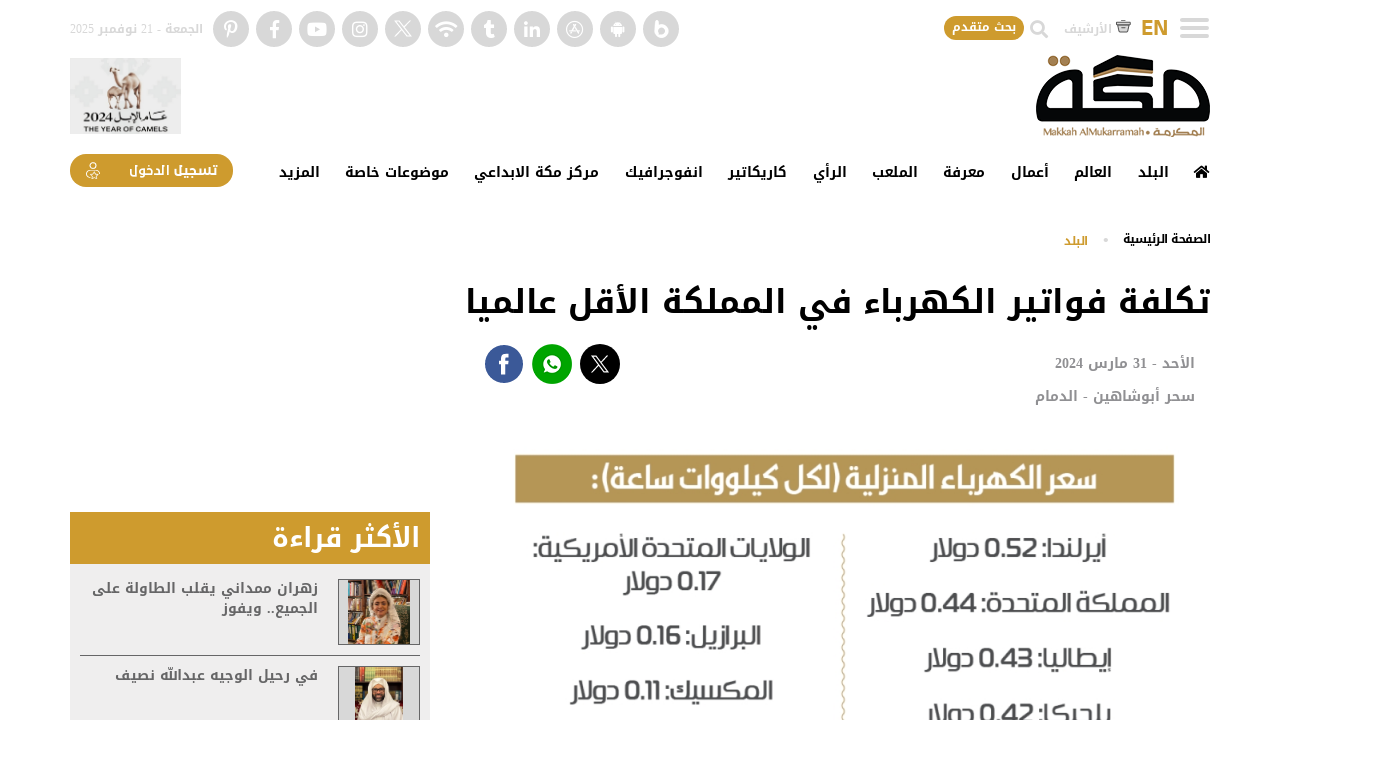

--- FILE ---
content_type: text/html; charset=UTF-8
request_url: https://makkahnewspaper.com/article/1610699/%D8%A7%D9%84%D8%A8%D9%84%D8%AF/%D8%AA%D9%83%D9%84%D9%81%D8%A9-%D9%81%D9%88%D8%A7%D8%AA%D9%8A%D8%B1-%D8%A7%D9%84%D9%83%D9%87%D8%B1%D8%A8%D8%A7%D8%A1-%D9%81%D9%8A-%D8%A7%D9%84%D9%85%D9%85%D9%84%D9%83%D8%A9-%D8%A7%D9%84%D8%A3%D9%82%D9%84-%D8%B9%D8%A7%D9%84%D9%85%D9%8A%D8%A7
body_size: 22034
content:
<!DOCTYPE html>
<html itemscope itemtype="https://schema.org/WebPage" lang="ar" xml:lang="ar">
<head>
    

<title> تكلفة فواتير الكهرباء في المملكة الأقل عالميا | صحيفة مكة </title>

<link rel="icon" type="image/png" href="/theme_makkahnew/images/fav1.png"/>

            <meta charset="utf-8">
<meta http-equiv="X-UA-Compatible" content="IE=edge">
<meta name="ROBOTS" content="index,follow">
<meta name="language" content="ar">
<meta name="copyright" content="صحيفة مكة">
<meta name="format-detection" content="telephone=no">

<meta name="viewport" content="width=device-width, initial-scale=1, maximum-scale=1">

                	<link rel="apple-touch-icon" href="/theme_makkahnewimages/makkahnew_logo/makkah-icon-152x152.png">
	<meta name="theme-color" content="white"/>
	<meta name="apple-mobile-web-app-capable" content="yes">
	<meta name="apple-mobile-web-app-status-bar-style" content="black">
	<meta name="apple-mobile-web-app-title" content="تكلفة فواتير الكهرباء في المملكة الأقل عالميا | صحيفة مكة">
	<meta name="msapplication-TileImage" content="/theme_makkahnewimages/makkahnew_logo/ms-icon-144x144.png">
	<meta name="msapplication-TileColor" content="#FFFFFF">
                    			<meta name="description" content="احتلت المملكة ترتيبا متأخرا من حيث انخفاض تكلفة تزويد المنازل بالكهرباء إذ لم تزد على 0.05 دولار لكل..." />
<meta name="keywords" content="فواتير الكهرباء,الكهرباء,السعودية,قطر,إيران,أيرلندا" />
<meta name="Idkeywords" content="790335" />
<meta name="pageType" content="article" />
<meta name="url" content="https://makkahnewspaper.com/article/1610699/البلد/تكلفة-فواتير-الكهرباء-في-المملكة-الأقل-عالميا" />
<meta name="datePublished" content="2024-03-31 00:12:29" />
<meta name="dateModified" content="2024-03-31 00:12:29" />
<meta name="author" content="" />
<meta name="p:domain_verify" content="1f595a17ecef0243c4b30481fac397a2"/>
<meta name="inLanguage" content="ar" />
<meta property="fb:app_id" content="637243173677884" />
<meta property="og:url" content="https://makkahnewspaper.com/article/1610699/البلد/تكلفة-فواتير-الكهرباء-في-المملكة-الأقل-عالميا" />
<meta property="og:title" content="تكلفة فواتير الكهرباء في المملكة الأقل عالميا" />
<meta property="og:description" content="احتلت المملكة ترتيبا متأخرا من حيث انخفاض تكلفة تزويد المنازل بالكهرباء إذ لم تزد على 0.05 دولار لكل..." />
<meta property="og:type" content="article" />
<meta property="og:locale" content="ar" />
<meta property="og:site_name" content="صحيفة مكة" />
<meta property="article:published_time" content="2024-03-31 00:12:29" />
<meta property="article:author" content="" />
<meta property="article:section" content="البلد" /> 
<meta name="twitter:site" content="@makkahnp" />
<meta name="twitter:creator" content="@makkahnp" />
<meta name="twitter:url" content="https://makkahnewspaper.com/article/1610699/البلد/تكلفة-فواتير-الكهرباء-في-المملكة-الأقل-عالميا">
<meta name="twitter:card" content="summary_large_image" />
<meta name="twitter:title" content="تكلفة فواتير الكهرباء في المملكة الأقل عالميا" />
<meta name="twitter:description" content="احتلت المملكة ترتيبا متأخرا من حيث انخفاض تكلفة تزويد المنازل بالكهرباء إذ لم تزد على 0.05 دولار لكل..." />
<meta property="og:image" content="https://makkahnewspaper.com/uploads/images/2024/03/31/1706581.png" />
<meta property="og:image:secure_url" content="https://makkahnewspaper.com/uploads/images/2024/03/31/1706581.png" />
     

<meta name="twitter:image" content="https://makkahnewspaper.com/uploads/images/2024/03/31/1706581.png" /> <meta name="thumbnailUrl" content="https://makkahnewspaper.com/uploads/images/2024/03/31/1706581.png" />
<meta property="og:image:width" content="600" />
<meta property="og:image:height" content="315" />
<meta itemprop="identifier" content="1610699" />
<meta itemprop="headline" content="تكلفة فواتير الكهرباء في المملكة الأقل عالميا" />
<meta itemprop="pageType" content="article" />
<meta itemprop="articleSection" content="البلد" />
<meta itemprop="datePublished" content="2024-03-31 00:12:29" />
<meta itemprop="dateModified" content="2024-03-31 00:12:22" />
<meta itemprop="url" content="https://makkahnewspaper.com/article/1610699/البلد/تكلفة-فواتير-الكهرباء-في-المملكة-الأقل-عالميا" />
<meta itemprop="inLanguage" content="ar" />
<meta itemprop="author" content="" />
<meta itemprop="image" content="https://makkahnewspaper.com/uploads/images/2024/03/31/1706581.png" />
<meta itemprop="publisher" content="صحيفة مكة" />
<link rel="amphtml" href="https://makkahnewspaper.com/ampArticle/1610699">
<link href="https://makkahnewspaper.com/article/1610699/البلد/تكلفة-فواتير-الكهرباء-في-المملكة-الأقل-عالميا" rel="canonical" >


<script type="application/ld+json">
    {
    "@context": "http://schema.org",
    "@type": "NewsArticle",
    "dateCreated": "2024-03-31T00:12:29+03:00",
    "datePublished": "2024-03-31T00:12:29+03:00",
    "dateModified": "2024-03-31T00:12:22+03:00",
    "url": "https://makkahnewspaper.com/article/1610699/البلد/تكلفة-فواتير-الكهرباء-في-المملكة-الأقل-عالميا",
    "headline": "تكلفة فواتير الكهرباء في المملكة الأقل عالميا",
    "description": "احتلت المملكة ترتيبا متأخرا من حيث انخفاض تكلفة تزويد المنازل بالكهرباء إذ لم تزد على 0.05 دولار لكل...",
    "keywords": "فواتير الكهرباء,الكهرباء,السعودية,قطر,إيران,أيرلندا",
    "inLanguage": "ar",
    "mainEntityOfPage": "احتلت المملكة ترتيبا متأخرا من حيث انخفاض تكلفة تزويد المنازل بالكهرباء إذ لم تزد على 0.05 دولار لكل...",
    "thumbnailUrl": "https://makkahnewspaper.com/uploads/images/2024/03/31/1706581.png",
    "image": {
    "@type": "ImageObject",
    "url": "https://makkahnewspaper.com/uploads/images/2024/03/31/1706581.png"
    },
    "articleBody": "احتلت المملكة ترتيبا متأخرا من حيث انخفاض تكلفة تزويد المنازل بالكهرباء إذ لم تزد على 0.05 دولار لكل كيلووات /الساعة، مما جعلها في رابع الدول أقل كلفة في العالم، أما الدول التي كانت كلفة الكهرباء للمنازل فيها أقل منها من في السعودية فكانت قطر 0.03 دولار وإيران 0.003 دولار.أما الدول التي كانت كلفة الكهرباء فيها الأعلى فسجلت أيرلندا والمملكة المتحدة وإيطاليا بعضا من أعلى أسعار الكهرباء المنزلية في جميع أنحاء العالم، اعتبارا من يونيو 2023، وذلك بحسب تقرير لموقع Global Petrol Prices. ",
    "author": {
    "@type": "Person",
    "name": "سحر أبوشاهين - الدمام"
    },
    "publisher": {
    "@type": "Organization",
    "name": "صحيفة مكة",
    "url": "https://makkahnewspaper.com/",
    "sameAs": ["https://www.facebook.com/makkahnp", "https://www.instagram.com/makkahnp/", "https://twitter.com/makkahnp",
    "https://www.youtube.com/makkahnp", "https://www.pinterest.com/makkahnp/","https://www.linkedin.com/company/makkah-newspaper/"],
    "logo": {
    "@type": "ImageObject",
    "url": "https://makkahnewspaper.com/theme_makkahnew/images/header-logo.png",
    "width": 174,
    "height": 84
    }
    }

    }
</script>

                
    <!-- THEME JS links -->
    <!-- Common JS links -->
<!-- ads header display related to article -->
<!--added under settimeout function-->
<!---->
    <script async src="https://securepubads.g.doubleclick.net/tag/js/gpt.js" type="9f058f25283f6c509d549697-text/javascript"></script>
<!---->


<link rel="preconnect" href="https://www.googletagmanager.com">
<link rel="dns-prefetch" href="https://www.googletagmanager.com">

<link rel="preconnect" href="https://securepubads.g.doubleclick.net">
<link rel="dns-prefetch" href="https://securepubads.g.doubleclick.net">


<link rel="preconnect" href="https://code.jquery.com/">
<link rel="dns-prefetch" href="https://code.jquery.com/">


<script type="9f058f25283f6c509d549697-text/javascript">
	window.googletag = window.googletag || {cmd: []};
	googletag.cmd.push(function() {
	
	googletag.defineSlot('/222593609/160x600-WIDE-SKYSCRAPER-LEFT', [160, 600], 'div-gpt-ad-1672822415021-0').addService(googletag.pubads()); 
	googletag.defineSlot('/222593609/160x600-WIDE-SKYSCRAPER-RIGHT', [160, 600], 'div-gpt-ad-1672822666943-0').addService(googletag.pubads());
	googletag.defineSlot('/222593609/makkahnewspaper_com_1x1', [1, 1], 'div-gpt-ad-1673259868336-0').addService(googletag.pubads());
 	googletag.defineSlot('/222593609/makkahnewspaper_com_top', [[350, 50], [728, 90], [320, 100], [320, 50]], 'div-gpt-ad-1673260054989-0').addService(googletag.pubads());
googletag.defineSlot('/222593609/300x600-HALF-PAGE', [300, 600], 'div-gpt-ad-1672822756842-0').addService(googletag.pubads());
googletag.defineSlot('/222593609/Makkahnew_728x90', [728, 90], 'div-gpt-ad-1672823253975-0').addService(googletag.pubads());
googletag.defineSlot('/222593609/MPU-300x250', [300, 250], 'div-gpt-ad-1672823203688-0').addService(googletag.pubads());
googletag.defineSlot('/222593609/Overlay320x480mobilefullpage', [320, 480], 'div-gpt-ad-1677075021166-0').addService(googletag.pubads());
googletag.defineSlot('/222593609/MPU-300x250', [300, 250], 'div-gpt-ad-1703593521850-0').addService(googletag.pubads());
 	
 	if(screen.width < 768){
 		 googletag.defineSlot('/222593609/320x50-Mobile-Leaderboard', [320, 50], 'div-gpt-ad-1672823054661-0').addService(googletag.pubads());

 	}


	
	googletag.pubads().collapseEmptyDivs(); 
googletag.pubads().enableSingleRequest();
	googletag.enableServices();
	googletag.pubads().refresh();
	});
</script> 

    


<script src="https://code.jquery.com/jquery-3.5.1.min.js" integrity="sha256-9/aliU8dGd2tb6OSsuzixeV4y/faTqgFtohetphbbj0=" crossorigin="anonymous" type="9f058f25283f6c509d549697-text/javascript"></script>
    
 
<meta http-equiv="refresh" content="180" >
<!-- Google tag (gtag.js) -->
<script async src="https://www.googletagmanager.com/gtag/js?id=G-GNV2X3Q1V9" type="9f058f25283f6c509d549697-text/javascript"></script>
<script type="9f058f25283f6c509d549697-text/javascript">
window.dataLayer = window.dataLayer || [];
function gtag(){dataLayer.push(arguments);}
gtag('js', new Date());
setTimeout("gtag('event', '15_sec_read', {'Read':'15 sec'})",15000 );
setTimeout("gtag('event', '30_sec_read', {'Read':'30 sec'})",30000 );
gtag('config', 'G-GNV2X3Q1V9');
</script>



<!--WEB-12690-->
<script defer src=https://cdn.afp.ai/ssp/sdk.js type="9f058f25283f6c509d549697-text/javascript"></script>
<!--WEB-12690-->
        <!-- Common CSS links -->
    
    <!-- THEME CSS links -->
    
<!-- Site CSS links -->
<link rel="preload" href="/theme_makkahnew/assets/newfonts/subset-NotoKufiArabic-Bold.woff2" as="font" type="font/woff2" crossorigin="anonymous">
<link rel="preload" href="/theme_makkahnew/assets/fonts/bukra-light.woff2" as="font" type="font/woff2" crossorigin="anonymous">
<link rel="preload" href="/theme_makkahnew/assets/fonts/bukra-bold.woff" as="font" type="font/woff" crossorigin="anonymous">
<link rel="preload" href="/theme_makkahnew/assets/fonts/bukra-reg-italic.woff" as="font" type="font/woff" crossorigin="anonymous">
<link rel="preload" href="/theme_makkahnew/assets/fonts/fa-brands-400.woff2" as="font" type="font/woff2" crossorigin="anonymous">
<link rel="preload" href="/theme_makkahnew/assets/fonts/fa-solid-900.woff2" as="font" type="font/woff2" crossorigin="anonymous">
<link rel="preload" href="/theme_makkahnew/assets/fonts/helvetica.woff" as="font" type="font/woff" crossorigin="anonymous">
<link rel="preload" href="/theme_makkahnew/assets/newfonts/NotoNaskhArabic.woff2" as="font" type="font/woff2" crossorigin="anonymous">

 

<!--<link rel="stylesheet" href="/css/selection-sharer.min.css" />
<link rel="stylesheet" type="text/css" href="/theme_makkahnew/css/jquery.fancybox.min.css">-->

        
 
<script src="/cdn-cgi/scripts/7d0fa10a/cloudflare-static/rocket-loader.min.js" data-cf-settings="9f058f25283f6c509d549697-|49"></script><link type="text/css" rel="preload" as="style"  onload="this.onload=null;this.rel='stylesheet'" href="/theme_makkahnew/css/main.min.css?v=4.26">
<script src="/cdn-cgi/scripts/7d0fa10a/cloudflare-static/rocket-loader.min.js" data-cf-settings="9f058f25283f6c509d549697-|49"></script><link type="text/css" rel="preload" as="style"  onload="this.onload=null;this.rel='stylesheet'" href="/theme_makkahnew/css/style-one.min.css?v=4.26">
 

<link rel="stylesheet" type="text/css" href="/theme_makkahnew/css/new-updates.min.css?v=4.26">

<!-- np_page_id==285 مركز مكة الابداعي--> 
<!-- Page CSS links -->

        <!-- Widget CSS links -->
                </head>
    <body dir="application.language_direction" class="d-rtl createContactCenterBody " ng-app="myApp">
            <!-- Main THEME Content -->
            <!-- page content -->
            
 
<div id="fb-root"></div>
<!--added under initialize function-->
<!--<script>(function(d, s, id) {
        var js, fjs = d.getElementsByTagName(s)[0];
        if (d.getElementById(id)) return;
        js = d.createElement(s); js.id = id;
        js.src = "//connect.facebook.net/en_US/sdk.js#xfbml=1&version=v2.4&appId=637243173677884";
        fjs.parentNode.insertBefore(js, fjs);
    }(document, 'script', 'facebook-jssdk'));
</script>-->

<input id="section_id" type="hidden" value="" />
<!-- HEADER OF THEME -->
<!-- /222593609/makkahnewspaper_com_1x1 -->
<div id='div-gpt-ad-1673259868336-0'>
  <script type="9f058f25283f6c509d549697-text/javascript">
    googletag.cmd.push(function() { googletag.display('div-gpt-ad-1673259868336-0'); });
  </script>
</div>


<div class="demoicon d-none"></div>

<header class="header no-print" >
        <nav class="navbar">
        <div class="container custom-container ">

            <div class="d-flex holder-header relative">
                <div class="holder-header__list">
                    <button class="navbar-toggler navbar-toggler-right" type="button" data-toggle="collapse" data-target="#navbarSupportedContent" aria-controls="navbarSupportedContent" aria-expanded="false" aria-label="Toggle navigation" onclick="if (!window.__cfRLUnblockHandlers) return false; InitCollapseClass()" data-cf-modified-9f058f25283f6c509d549697-="">
                        <span class="icon-bar"></span>
                        <span class="icon-bar"></span>
                        <span class="icon-bar"></span>
                    </button>
                    <button class="btn-search-mobile" type="button" onclick="if (!window.__cfRLUnblockHandlers) return false; InitShowSearchMobile();" data-cf-modified-9f058f25283f6c509d549697-=""><span class="fas fa-search"></span></button>
                    <form role="form" class="form-search-mobile" method="GET" action="/search/" id="headerSearchFormMobileMain">
                        <input class="form-field-mobile" type="text" placeholder="ابحث في مكة" name="query" id="queryMobileMain">
                            <button class="btn-submit-mobile" type="button" onClick="if (!window.__cfRLUnblockHandlers) return false; sendheaderSearchFormMobileMain()" data-cf-modified-9f058f25283f6c509d549697-="">ابحث</button>
                    </form>
                    <div class="headerEN MobileView" ><a href="/english" title="language en">EN</a></div>
                </div>
                <div class="holder-header__list">

                    <div class="headerEN" ><a href="/english" title="language en">EN</a></div>

                    <a href="/archive" title="archive link" class="holder-action__list header-text">
                       <svg class="icon-archive" version="1.1" id="Layer_1" xmlns="http://www.w3.org/2000/svg" xmlns:xlink="http://www.w3.org/1999/xlink" x="0px" y="0px"
                             width="14.9px" height="12.4px" viewBox="0 0 14.9 12.4" enable-background="new 0 0 14.9 12.4" xml:space="preserve">
                            <g>
                                <path stroke-miterlimit="10" d="M1.6,4.7l1.4,6c0,0,0.3,1,3,0.8l3.5,0c0,0,2.1,0.2,2.2-1.1L13,4.7
                                      H1.6z"/>
                                <path stroke-miterlimit="10" d="M13.6,4.5H1C0.7,4.5,0.5,4.3,0.5,4V2.6c0-0.3,0.2-0.5,0.5-0.5h12.6
                                      c0.3,0,0.5,0.2,0.5,0.5V4C14.1,4.3,13.8,4.5,13.6,4.5z"/>
                                <path d="M9,7.8H5.5c-0.2,0-0.4-0.2-0.4-0.4v0C5.1,7.2,5.2,7,5.5,7H9c0.2,0,0.4,0.2,0.4,0.4v0C9.3,7.6,9.2,7.8,9,7.8
                                      z"/>
                                <path d="M9,0.8H5.4C5.2,0.8,5,0.6,5,0.4v0C5,0.2,5.2,0,5.4,0H9c0.2,0,0.4,0.2,0.4,0.4v0C9.4,0.6,9.3,0.8,9,0.8z"/>
                            </g>
                        </svg>
                        الأرشيف
                    </a>

                    <div class="holder-action__list relative">
                        <form class="holder-search" role="form" method="GET" action="/search/" id="headerSearchForm">
                            <input class="form-field" type="text" placeholder="ابحث في مكة" name="query" id="query">
                                <button class="btn-search" type="button" onclick="if (!window.__cfRLUnblockHandlers) return false; InitShowSearch();" data-cf-modified-9f058f25283f6c509d549697-=""><span class="fas fa-search"></span></button>
                                <button class="btn-submit" type="button" onClick="if (!window.__cfRLUnblockHandlers) return false; sendheaderSearchForm()" data-cf-modified-9f058f25283f6c509d549697-="">ابحث</button>
                        </form>
                        <div class="button-advance-search">بحث متقدم</div>
                        <div  class="advance-search-popup" >
                            <div class="formAdvanceBox">
                                <div class="title">بحث متقدم</div>
                                <form class="form-inline"  id="advanceForm" autocomplete="off" role="form" method="GET" action="/search/">
                                    <div class="rowspace">
                                        <input name="query" id="query" class="inputText" type="text" placeholder="ابحث" required oninvalid="if (!window.__cfRLUnblockHandlers) return false; this.setCustomValidity('الرجاء ملئ هذه الخانة')" data-cf-modified-9f058f25283f6c509d549697-="">
                                    </div>

                                    <div class="flex-select">
                                        <div class="select-section">
                                            <select name="section" id="section">
                                                <option disabled selected>صنف حسب القسم</option>
                                                                                                <option value="1">البلد</option>
                                                                                                <option value="2">العالم</option>
                                                                                                <option value="3">الملعب</option>
                                                                                                <option value="4">أعمال</option>
                                                                                                <option value="8">الرأي</option>
                                                                                                <option value="9">معرفة</option>
                                                                                                <option value="13">إنفوجرافيك</option>
                                                                                                <option value="29">كاريكاتير</option>
                                                                                                <option value="40">English Articles</option>
                                                                                                <option value="44">موضوعات الخاصة</option>
                                                                                                <option value="57">فيديو</option>
                                                                                                <option value="6">الأولى</option>
                                                                                                <option value="39">تفاعل</option>
                                                                                                <option value="42">مركز مكة الإبداعي</option>
                                                                                                <option value="62">قمة العشرين</option>
                                                                                                <option value="63">استبيان</option>
                                                                                                <option value="65">أخبار للموقع </option>
                                                                                                <option value="64">معرض الصور</option>
                                                                                                <option value="66">تصفح العدد</option>
                                                                                                <option value="41">English Opinion</option>
                                                                                                <option value="68">أخبار السوق</option>
                                                                                            </select>
                                        </div>

                                        <div class="select-author-form-advance">
                                            <div>
                                                <input type="text" class="search-author_advance" id="search-author-advance" placeholder="صنف حسب الكاتب" value="" />
                                            </div>
                                            <div class="suggesstion-box-advance" id="suggesstion-box-advance"></div>
                                            <input type="hidden" id="authorId" name="author" class="search_author-advance" disabled >
                                        </div>
                                    </div>

                                    <div  class="searchDateBox">
                                        <div class="searchDateTitle">صنف حسب التاريخ</div>
                                        <div class="flex-select">
                                            <div class="fromTo">من</div>
                                            <input class="dateInput" name="date-from" id="date-from" value="" min="2014-05-26" type="date" >
                                            <div class="fromTo">إلى</div>
                                            <input class="dateInput" name="date-to" id="date-to" value="" min="2014-05-26" type="date" >
                                        </div>
                                    </div>

                                    <div  class="rowspace">
                                        <input  class="sentButton" type="submit" value="ابحث" >
                                    </div>

                                </form>
                            </div>
                        </div>
                    </div>

                </div>

                <div class="holder-header__list">

                    <div class="d-flex holder-social">
                        <a class="holder-social__list" target="_blank" href="https://m.bee.to/profile/1000709463?lang=en&uid=1001309608" title="makkah bee.to app" rel="nofollow">
                            <img loading="lazy" src="/theme_makkahnew/images/icon/beto-app-logo.png">
                        </a>
                        <a class="holder-social__list" target="_blank" href="https://play.google.com/store/apps/details?id=net.makkahnews.app&hl=de_AT&gl=US" title="makkah android app" rel="nofollow">
                           <i class="fab fa-android"></i>
                        </a>
                        <a class="holder-social__list" target="_blank" href="https://apps.apple.com/lb/app/makkah-newspaper/id1518320892" title="makkah app store " rel="nofollow">
                           <i class="fab fa-app-store"></i>
                        </a>
                        <a class="holder-social__list" target="_blank" href="https://www.linkedin.com/company/makkah-newspaper/" title="makkah linkedin" rel="nofollow">
                           <i class="fab fa-linkedin-in"></i>
                        </a>
                        <a class="holder-social__list" target="_blank" href="https://www.tumblr.com/search/makkah+np+" title="makkah tumblr" rel="nofollow">
                            <i class="fab fa-tumblr"></i>
                        </a>
                        <a class="holder-social__list" href="/rss" title="makkah rss">
                            <span class="fas fa-wifi header-fa"></span>
                        </a>
                        <a class="holder-social__list" target="_blank" href="https://twitter.com/makkahnp" title="makkah twitter" rel="nofollow">
                            <svg version="1.1" id="svg5" xmlns:svg="http://www.w3.org/2000/svg" fill="#fff" width="30px"
                                                             xmlns="http://www.w3.org/2000/svg" xmlns:xlink="http://www.w3.org/1999/xlink" x="0px" y="0px" viewBox="0 0 1668.56 1221.19"
                                                             style="enable-background:new 0 0 1668.56 1221.19;" xml:space="preserve">
                            <g id="layer1" transform="translate(52.390088,-25.058597)">
                                <path id="path1009" d="M283.94,167.31l386.39,516.64L281.5,1104h87.51l340.42-367.76L984.48,1104h297.8L874.15,558.3l361.92-390.99
                                    h-87.51l-313.51,338.7l-253.31-338.7H283.94z M412.63,231.77h136.81l604.13,807.76h-136.81L412.63,231.77z"/>
                            </g>
                            </svg>
                        </a>
                        <a class="holder-social__list" target="_blank" href="https://instagram.com/makkahnp" title="makkah instagram" rel="nofollow">
                            <span class="fab fa-instagram header-fa"></span>
                        </a>
                        <a class="holder-social__list" target="_blank" href="https://www.youtube.com/makkahnp" title="makkah youtube" rel="nofollow">
                            <span class="fab fa-youtube header-fa"></span>
                        </a>
                        <a class="holder-social__list" target="_blank" href="https://www.facebook.com/makkahnp" title="makkah facebook" rel="nofollow">
                            <span class="fab fa-facebook-f header-fa"></span>
                        </a>
                        <a class="holder-social__list" target="_blank" href="https://www.pinterest.com/makkahnp" title="makkah pinterest" rel="nofollow">
                            <span class="fab fa-pinterest-p header-fa"></span>
                        </a>
                    </div>

                    <div class="holder-text">
                        <!--<p class="header-text">الجمعة / 30 / جمادى الأولى / 1447 هـ</p>-->
                        <p class="header-text">الجمعة - 21 نوفمبر 2025</p>
                    </div>

                </div>

                <div class="holder-header__list ">
                    <a class="navbar-brand" href="/" title="logo">
                        <img loading="lazy" class="navbar-image white" alt="makkah newspaper logo" src="/theme_makkahnew/images/header-logo.png">
                    </a>
                    <a class="makkah-arabic-font" href="https://engage.moc.gov.sa/year-of-saudi-coffee" target="_blank" title="coffee year">
                        <img loading="lazy" class="white" alt="makkah newspaper logo" src="/theme_makkahnew/images/camel-year.png">
                    </a>
                </div>

                                <div class="holder-header__list">
                   <!-- /222593609/makkahnewspaper_com_top -->
<div id='div-gpt-ad-1673260054989-0' style='min-width: 320px; min-height: 50px;'>
  <script type="9f058f25283f6c509d549697-text/javascript">
    googletag.cmd.push(function() { googletag.display('div-gpt-ad-1673260054989-0'); });
  </script>
</div>
                </div>
                                <!----------------------------pages menu--------------------------->
                <div class="holder-header__list">
                        <!----------------------------about us and contact us menu---------------------------->

                        

                        
                        <ul class="sub-menu__list">

                            <li class=" sub-menu__item stickyLogo"   >
                                <a href="/" title="logo">
                                   <img loading="lazy" src="/theme_makkahnew/images/header-logo.png" alt="makkah newspaper logo" width="104">
                               </a>
                            </li>


                                                    <li class=" sub-menu__item"   >
                                <a href="/" class="sub-menu__link a" title="الرئيسية">
                                   <span class="fas fa-home"></span>
                                </a>
                            </li>
                        
                            
                                                                                    <li class="dropdown sub-menu__item"  data-menuId="1294">
                                <a href="https://makkahnewspaper.com/البلد" title="البلد" class="sub-menu__link a ">
                                                                            البلد
                                                                    </a>
                                                                                            </li>
                            
                                                                                    <li class="dropdown sub-menu__item"  data-menuId="1295">
                                <a href="https://makkahnewspaper.com/العالم" title="العالم" class="sub-menu__link a ">
                                                                            العالم
                                                                    </a>
                                                                                            </li>
                            
                                                                                    <li class="dropdown sub-menu__item"  data-menuId="1296">
                                <a href="https://makkahnewspaper.com/أعمال" title="أعمال" class="sub-menu__link a ">
                                                                            أعمال
                                                                    </a>
                                                                                            </li>
                            
                                                                                    <li class="dropdown sub-menu__item"  data-menuId="1297">
                                <a href="https://makkahnewspaper.com/معرفة" title="معرفة" class="sub-menu__link a ">
                                                                            معرفة
                                                                    </a>
                                                                                            </li>
                            
                                                                                    <li class="dropdown sub-menu__item"  data-menuId="1298">
                                <a href="https://makkahnewspaper.com/الملعب" title="الملعب" class="sub-menu__link a ">
                                                                            الملعب
                                                                    </a>
                                                                                            </li>
                            
                                                                                    <li class="dropdown sub-menu__item"  data-menuId="1299">
                                <a href="https://makkahnewspaper.com/الرأي" title="الرأي" class="sub-menu__link a ">
                                                                            الرأي
                                                                    </a>
                                                                                            </li>
                            
                                                                                    <li class="dropdown sub-menu__item"  data-menuId="1300">
                                <a href="https://makkahnewspaper.com/كاريكاتير" title="كاريكاتير" class="sub-menu__link a ">
                                                                            كاريكاتير
                                                                    </a>
                                                                                            </li>
                            
                                                                                    <li class="dropdown sub-menu__item"  data-menuId="1301">
                                <a href="https://makkahnewspaper.com/انفوجرافيك" title="انفوجرافيك" class="sub-menu__link a ">
                                                                            انفوجرافيك
                                                                    </a>
                                                                                            </li>
                            
                                                                                    <li class="dropdown sub-menu__item"  data-menuId="1418">
                                <a href="https://makkahnewspaper.com/مركز-مكة-الابداعي" title="مركز مكة الابداعي" class="sub-menu__link a ">
                                                                            مركز مكة الابداعي
                                                                    </a>
                                                                                            </li>
                            
                                                                                    <li class="dropdown sub-menu__item"  data-menuId="1343">
                                <a href="https://makkahnewspaper.com/موضوعات-خاصة" title="موضوعات خاصة" class="sub-menu__link a ">
                                                                            موضوعات خاصة
                                                                    </a>
                                                                                                    <ul class="dropdown-menu dropdown-content" data-menuId="1343">
                                                                                     
                                                 <li class="sub-menu-item-li">
                                                     <a class="sub-menu-items sub-menu-item-text" title="إيران" href='https://makkahnewspaper.com/موضوعات-خاصة'>
                                                             إيران
                                                     </a>
                                                 </li>


                                                                                      
                                                 <li class="sub-menu-item-li">
                                                     <a class="sub-menu-items sub-menu-item-text" title="تحقيقات و تقارير" href='https://makkahnewspaper.com/موضوعات-خاصة'>
                                                             تحقيقات و تقارير
                                                     </a>
                                                 </li>


                                         
                                    </ul>
                                                            </li>
                            
                                                            
                                                            
                                                            

                            <li class="dropdown sub-menu__item"  data-menuId="999">
                                <a href="" title="" class="sub-menu__link a ">
                                    المزيد
                                </a>
                                <ul class="dropdown-menu dropdown-content" data-menuId="999">
                                                                                                                                                                                                                                                                                                                                                                                                                                                                                                                                                                                                                                                                                                                                                                                                                                                                                                                                                                                            <li class="sub-menu-item-li">
                                            <a href="https://makkahnewspaper.com/g20" title="G20" class="sub-menu__link a ">
                                                                                                    <div class="g20">
                                                        <div class="g20Logo"></div>
                                                    </div>
                                                                                            </a>
                                        </li>
                                                                                                                    <li class="sub-menu-item-li">
                                            <a href="https://makkahnewspaper.com/أخبار-السوق" title="أخبار السوق" class="sub-menu__link a ">
                                                                                                    أخبار السوق
                                                                                            </a>
                                        </li>
                                                                                                                    <li class="sub-menu-item-li">
                                            <a href="https://makkahnewspaper.com/archive" title="الأرشيف" class="sub-menu__link a ">
                                                                                                    الأرشيف
                                                                                            </a>
                                        </li>
                                                                    </ul>
                            </li>
                        </ul>

                        
                </div>
                <!---------------------------- end pages menu--------------------------->


                <div class="holder-header__list">

                    
                     <a href="/premium" class="btn-fuel-yellow" title="premium">
                        <span class="header-btn__text"> تسجيل <span class="header-btn__subtext">الدخول</span></span>
                        <svg class="icon-premium" version="1.1" id="Layer_1" xmlns="http://www.w3.org/2000/svg" xmlns:xlink="http://www.w3.org/1999/xlink" x="0px" y="0px"
                             width="13.6px" height="17.2px" viewBox="0 0 13.6 17.2" enable-background="new 0 0 13.6 17.2" xml:space="preserve">
                            <g>
                                <circle stroke-miterlimit="10" cx="6.8" cy="3.6" r="2.9"/>
                                <path d="M4.2,15.3c-1.8,0-3.3-1.5-3.3-3.3s1.5-3.3,3.3-3.3h5.3c1.8,0,3.3,1.5,3.3,3.3c0.5,0.4,0.8,0,0.8,0v-0.1
                                      c0-2.2-1.8-3.9-3.9-3.9H3.9C1.8,8,0,9.8,0,11.9v0.2c0,2.2,1.8,3.9,3.9,3.9h0.2C4.7,15.8,4.2,15.3,4.2,15.3z"/>
                                <path stroke-width="0.25" stroke-miterlimit="10" d="M5.5,17c0.1-0.5,0.2-1.1,0.3-1.6
                                      c0-0.2,0.1-0.5,0.1-0.7c0-0.1,0-0.2-0.1-0.3c-0.5-0.5-1.1-1-1.6-1.6C4.1,12.7,4,12.6,4,12.5c0-0.1,0.2-0.1,0.3-0.2
                                      C5,12.3,5.8,12.1,6.5,12c0.1,0,0.2-0.1,0.3-0.2c0.3-0.7,0.6-1.3,1-2C7.8,9.7,7.9,9.6,8,9.6c0.1,0,0.2,0.1,0.2,0.2
                                      c0.3,0.7,0.7,1.3,1,2C9.3,12,9.4,12,9.5,12c0.7,0.1,1.5,0.2,2.2,0.3c0,0,0.1,0,0.1,0c0.1,0.1,0.2,0.1,0.2,0.2c0,0.1,0,0.2-0.1,0.3
                                      c-0.1,0.1-0.2,0.2-0.3,0.3c-0.4,0.4-0.9,0.9-1.3,1.3c-0.1,0.1-0.1,0.1-0.1,0.2c0.1,0.8,0.3,1.5,0.4,2.3c0,0.1,0,0.2-0.1,0.2
                                      c-0.1,0-0.2,0-0.3,0c-0.3-0.2-0.7-0.3-1-0.5c-0.3-0.2-0.7-0.4-1-0.5c-0.1-0.1-0.2-0.1-0.3,0c-0.7,0.4-1.3,0.7-2,1.1
                                      C5.6,17.3,5.5,17.2,5.5,17z M10,16.6c0-0.1,0-0.1,0-0.1c-0.1-0.6-0.2-1.3-0.3-1.9c0-0.2,0-0.3,0.1-0.4c0.4-0.4,0.9-0.9,1.3-1.3
                                      c0,0,0.1-0.1,0.1-0.1c-0.7-0.1-1.4-0.2-2.1-0.3c-0.1,0-0.2-0.1-0.3-0.2c-0.3-0.6-0.6-1.1-0.8-1.7c0-0.1-0.1-0.1-0.1-0.2
                                      c-0.3,0.6-0.6,1.2-0.9,1.8c-0.1,0.2-0.2,0.2-0.3,0.3c-0.5,0.1-1,0.1-1.4,0.2c-0.2,0-0.4,0.1-0.6,0.1c0.5,0.5,1,1,1.5,1.4
                                      c0.1,0.1,0.2,0.2,0.1,0.4c0,0.2-0.1,0.5-0.1,0.7c-0.1,0.4-0.1,0.9-0.2,1.3c0.1,0,0.1-0.1,0.2-0.1c0.5-0.3,1.1-0.6,1.6-0.9
                                      c0.1-0.1,0.3-0.1,0.4,0c0.5,0.3,1.1,0.6,1.6,0.9C9.9,16.5,10,16.6,10,16.6z"/>
                            </g>
                        </svg>
                    </a>

                    
                </div>

            </div>
        </div>

        <div id="navbarSupportedContent" class="collapse navbar-collapse">
            <div class="container custom-container">
                <div class="holder-social__text"></div>
                <div class="holder-action__display"></div>
                <div class="holder-premium__display"></div>
                <div class="holder-logos__display"></div>
                <div class="holder-menu__display"></div>
                <div class="holder-social__display"></div>
                <div class="holder-action__list">
                    <form class="holder-search" role="form" method="GET" action="/search/" id="headerSearchFormMobile">
                        <input class="form-field" type="text" placeholder="ابحث في مكة" name="query" id="querymobile">
                            <button class="btn-search btn-submit-mobile" type="button" onclick="if (!window.__cfRLUnblockHandlers) return false; widgetSearchFormMobile();" data-cf-modified-9f058f25283f6c509d549697-="">ابحث</button>
                    </form>
                </div>
                <div class="holder-collapse">
                    <div class="d-flex holder-collapse__content">
                        <div class="d-flex holder-collapse__list">
                                                        <div class="holder-list">
                                <h6 class="collapse-link__title">أقسام الموقع </h6>
                                <ul class="holder-collapse__link">
                                                                        <li class="collapse-item">
                                        <a href="https://makkahnewspaper.com/الرئيسية" title="الرئيسية" class="collapse-link">
                                            الرئيسية
                                        </a>
                                    </li>
                                                                        <li class="collapse-item">
                                        <a href="https://makkahnewspaper.com/البلد" title="البلد" class="collapse-link">
                                            البلد
                                        </a>
                                    </li>
                                                                        <li class="collapse-item">
                                        <a href="https://makkahnewspaper.com/العالم" title="العالم" class="collapse-link">
                                            العالم
                                        </a>
                                    </li>
                                                                        <li class="collapse-item">
                                        <a href="https://makkahnewspaper.com/أعمال" title="أعمال" class="collapse-link">
                                            أعمال
                                        </a>
                                    </li>
                                                                        <li class="collapse-item">
                                        <a href="https://makkahnewspaper.com/معرفة" title="معرفة" class="collapse-link">
                                            معرفة
                                        </a>
                                    </li>
                                                                        <li class="collapse-item">
                                        <a href="https://makkahnewspaper.com/الملعب" title="الملعب" class="collapse-link">
                                            الملعب
                                        </a>
                                    </li>
                                                                        <li class="collapse-item">
                                        <a href="https://makkahnewspaper.com/الرأي" title="الرأي" class="collapse-link">
                                            الرأي
                                        </a>
                                    </li>
                                                                        <li class="collapse-item">
                                        <a href="https://makkahnewspaper.com/موضوعات-خاصة" title="موضوعات خاصة" class="collapse-link">
                                            موضوعات خاصة
                                        </a>
                                    </li>
                                                                        <li class="collapse-item">
                                        <a href="https://makkahnewspaper.com/كاريكاتير" title="كاريكاتير" class="collapse-link">
                                            كاريكاتير
                                        </a>
                                    </li>
                                                                        <li class="collapse-item">
                                        <a href="https://makkahnewspaper.com/انفوجرافيك" title="إنفوجرافيك" class="collapse-link">
                                            إنفوجرافيك
                                        </a>
                                    </li>
                                                                        <li class="collapse-item">
                                        <a href="https://makkahnewspaper.com/مركز-مكة-الابداعي" title="مركز مكة الابداعي" class="collapse-link">
                                            مركز مكة الابداعي
                                        </a>
                                    </li>
                                                                        <li class="collapse-item">
                                        <a href="https://makkahnewspaper.com/g20" title="G20" class="collapse-link">
                                            G20
                                        </a>
                                    </li>
                                                                        <li class="collapse-item">
                                        <a href="https://makkahnewspaper.com/أخبار-السوق" title="أخبار السوق" class="collapse-link">
                                            أخبار السوق
                                        </a>
                                    </li>
                                                                    </ul>
                            </div>
                                                        <div class="holder-list">
                                <h6 class="collapse-link__title">مكة </h6>
                                <ul class="holder-collapse__link">
                                                                        <li class="collapse-item">
                                        <a href="https://makkahnewspaper.com/contact-us" title="اتصل بنا" class="collapse-link">
                                            اتصل بنا
                                        </a>
                                    </li>
                                                                        <li class="collapse-item">
                                        <a href="https://makkahnewspaper.com/about-us" title="من نحن" class="collapse-link">
                                            من نحن
                                        </a>
                                    </li>
                                                                        <li class="collapse-item">
                                        <a href="https://makkahnewspaper.com/rss" title="RSS خدمة" class="collapse-link">
                                            RSS خدمة
                                        </a>
                                    </li>
                                                                        <li class="collapse-item">
                                        <a href="https://makkahnewspaper.com/archive" title="الأرشيف" class="collapse-link">
                                            الأرشيف
                                        </a>
                                    </li>
                                                                    </ul>
                            </div>
                            
                        </div>
                        <div class="holder-collapse__list maxWidth350">
                            <h2 class="collapse-title">إشترك في صفحتنا الإخبارية</h2>
                            <div class="holder-collapse__form">

                                <form action="https://app.moosend.com/subscribe/a3f32ce8-06ab-44ba-8f0f-56945f8b5924" method="post" id="ms-sub-form" target="_blank">
                                    <div>
                                    <!--<label for="email">email:</label>-->
                                    <input type="email" name="ms-email" id="email" class="form-field" placeholder="البريد الالكتروني" required />
                                    <div class="newsletter-input-space"></div>
                                    <!--<label for="name">name:</label>-->
                                    <input type="text" name="ms-name" id="name" class="form-field" placeholder="الاسم"  />
                                    <div class="newsletter-input-space"></div>
                                    <input type="submit" value="إشترك الآن" class="btn-fuel-yellow"/>
                                    </div>
                                </form>
                            </div>
                        </div>
                    </div>
                    <div class="d-flex holder-collapse__content">
                        <div class="holder-collapse__list">

                        </div>
                        <div class="holder-collapse__list">
                            <div class="d-flex holder-social">
                                <a class="holder-social__list" target="_blank" href="https://m.bee.to/profile/1000709463?lang=en&uid=1001309608" title="makkah bee.to app" rel="nofollow">
                                    <img loading="lazy" src="/theme_makkahnew/images/icon/beto-app-logo.png">
                                </a>
                                <a class="holder-social__list" target="_blank" href="https://play.google.com/store/apps/details?id=net.makkahnews.app&hl=de_AT&gl=US" title="makkah android app" rel="nofollow">
                                    <i class="fab fa-android"></i>
                                </a>
                                <a class="holder-social__list" target="_blank" href="https://apps.apple.com/lb/app/makkah-newspaper/id1518320892" title="makkah app store " rel="nofollow">
                                    <i class="fab fa-app-store"></i>
                                </a>
                                <a class="holder-social__list"  target="_blank" href="https://www.linkedin.com/company/makkah-newspaper/" title="makkah linkedin" rel="nofollow">
                                    <i class="fab fa-linkedin-in"></i>
                                </a>
                                <a class="holder-social__list"  target="_blank" href="https://www.tumblr.com/search/makkah+np+" title="makkah tumblr" rel="nofollow">
                                    <i class="fab fa-tumblr"></i>
                                </a>
                                <a class="holder-social__list" href="/rss" title="makkah rss">
                                    <span class="fas fa-wifi header-fa"  ></span>
                                </a>
                                <a class="holder-social__list" target="_blank" href="https://twitter.com/makkahnp" title="makkah twitter" rel="nofollow">
                                    <span class="fab fa-twitter header-fa"></span>
                                </a>
                                <a class="holder-social__list"  target="_blank" href="https://www.instagram.com/makkahnp/" title="makkah instagram" rel="nofollow">
                                    <span class="fab fa-instagram header-fa"></span>
                                </a>
                                <a class="holder-social__list"  target="_blank" href="https://www.youtube.com/makkahnp" title="makkah youtube" rel="nofollow">
                                    <span class="fab fa-youtube header-fa"></span>
                                </a>
                                <a class="holder-social__list"  target="_blank" href="https://www.facebook.com/makkahnp" title="makkah facebook" rel="nofollow">
                                    <span class="fab fa-facebook-f header-fa"></span>
                                </a>
                                <a class="holder-social__list" target="_blank" href="https://www.pinterest.com/makkahnp" title="makkah pinterest" rel="nofollow">
                                    <span class="fab fa-pinterest-p header-fa"></span>
                                </a>
                            </div>
                        </div>
                    </div>
                </div>
            </div>
        </div>
    </nav>

</header>


<!---->



<!--    <div class="creative-sub-menu-outer ">
            <div class="creative-sub-menu container">
                <div class="container">
                <div class="row header-row-articles" data-rowmenuid="1319" data-called="0">
                    call header-menu-ajax articles
                </div>
                </div>
            </div>
    </div> -->



<label class="switch">
    <input type="checkbox">
        <span class="slider" onclick="if (!window.__cfRLUnblockHandlers) return false; InitToggleDirection()" data-cf-modified-9f058f25283f6c509d549697-=""></span>
</label>

<div id="salat_time_view"></div>





<main class="makkahnew-article">
        <div class="container" style="position:relative;" >
        <div id="nav" class="hidden-xs">
                <div class="adv1 ">
                    <!-- /222593609/160x600-WIDE-SKYSCRAPER-RIGHT -->
                    <div id='div-gpt-ad-1672822666943-0' style='min-width: 160px; min-height: 600px;'>
                      <script type="9f058f25283f6c509d549697-text/javascript">
                        googletag.cmd.push(function() { googletag.display('div-gpt-ad-1672822666943-0'); });
                      </script>
                    </div>
                </div>
                <div class="adv2 ">
                    <!-- /222593609/160x600-WIDE-SKYSCRAPER-LEFT -->
                    <div id='div-gpt-ad-1672822415021-0' style='min-width: 160px; min-height: 600px;'>
                      <script type="9f058f25283f6c509d549697-text/javascript">
                        googletag.cmd.push(function() { googletag.display('div-gpt-ad-1672822415021-0'); });
                      </script>
                    </div>
                </div>
            </div>
       </div>
            <!-- ****************************** BOOTSTRAP WIDGETS ********************************* -->
	<div class="container ">
	    <div class="row">
                <div class="col-md-12 noPadding col-xs-12">
                     
			<div class="ajax_widget"  data-ajax_widget="2547" ></div>
			                </div>
            </div>
	</div>
<div class="container ">
	    <div class="row">
                <div class="col-md-12 noPadding col-xs-12">
                    				<!-- makkahnew-mobile-ad.blade.php -->

			                </div>
            </div>
	</div>
<div class="container ">
	    <div class="row">
                <div class="col-md-8 col-xs-12">
                    				<!-- makkahnew-article-details-image.blade.php -->

<!--$article->section_id ==  \Layout\Website\Services\ThemeService::ConfigValue('AUTHOR_ARTICLE_SECTION_ID')-->


<div class="section-main-article padd10mobile">
    <input type="hidden" id="cmsArticleId" value="1610699"/>


    <div class="holder-breadcrumbs">
        <nav class="breadcrumbs" aria-label="breadcrumb">
            <ol class="breadcrumb">
                <li class="breadcrumb-item"><a href="/" title="اﻟﺼﻔﺤﺔ اﻟﺮﺋﻴﺴﻴﺔ" class="breadcrumb-link">اﻟﺼﻔﺤﺔ اﻟﺮﺋﻴﺴﻴﺔ</a></li>
                <li class="breadcrumb-item active" aria-current="page">
                    <a class="breadcrumb-link-active" href="https://makkahnewspaper.com/البلد"> البلد </a>
                </li>
            </ol>
        </nav>
    </div>


    <div class="holder-article__title">

        <!--    <div class="holder-progress-bar">
                    <div class="progress">
                        <a href="javascript:history.go(-1)">
                            <svg class="progress-circle" width="100%" height="100%" viewBox="0 0 100 100"
                                preserveAspectRatio="xMinYMin meet" class="svg-content">
                               <path d="M50,1a49,49 0 0,1 0,98a49,49 0 0,1 0,-98" />
                           </svg>
                        </a>
                    </div>
                </div>  -->
        
        <h1 class="title-article">تكلفة فواتير الكهرباء في المملكة الأقل عالميا</h1>
    </div>

    
    <div class="col-12 ">
        <div class="holder-article__cta">
            <!--<p class="subtitle-article"> الاحد / 21 / رمضان / 1445 هـ - 00:12</p>-->
                <p class="subtitle-article">الأحد - 31 مارس 2024</p>
                <p class="subtitle-article_english">Sun - 31 Mar 2024</p>
            <ul class="list-unstyled list-icons">

                <style>
                    .list-unstyled .item-icon .twitter-icon{
                        height: 40px;
                        width: 40px;
                        background-color: #000;
                        border-radius: 50%;
                        padding: 5px;
                    }
                    .list-unstyled .item-icon a{
                        display: flex;
                    }

                    .list-unstyled .item-icon a .twitter-icon svg{
                        height: 100%;
                        width: 100%;
                    }

                    @media  screen and (max-width: 768px){
                        .list-unstyled .item-icon .twitter-icon{
                            height: 35px;
                            width: 35px;
                        }
                    }
                </style>
                <li class="item-icon">
                    <a class="link-cta" href="https://twitter.com/intent/tweet?text=تكلفة فواتير الكهرباء في المملكة الأقل عالميا https://makkahnewspaper.com/article/1610699" target="_blank">
                        <div class="twitter-icon">
                            <svg version="1.1" id="svg5" xmlns:svg="http://www.w3.org/2000/svg" fill="#fff"
                                 xmlns="http://www.w3.org/2000/svg" xmlns:xlink="http://www.w3.org/1999/xlink" x="0px" y="0px" viewBox="0 0 1668.56 1221.19"
                                 style="enable-background:new 0 0 1668.56 1221.19;" xml:space="preserve">
                                <g id="layer1" transform="translate(52.390088,-25.058597)">
                                    <path id="path1009" d="M283.94,167.31l386.39,516.64L281.5,1104h87.51l340.42-367.76L984.48,1104h297.8L874.15,558.3l361.92-390.99
                                        h-87.51l-313.51,338.7l-253.31-338.7H283.94z M412.63,231.77h136.81l604.13,807.76h-136.81L412.63,231.77z"/>
                                </g>
                            </svg>
                        </div>
                    </a>
                </li>
                <li class="item-icon">
                    <a class="link-cta" href="https://api.whatsapp.com/send?text=تكلفة فواتير الكهرباء في المملكة الأقل عالميا https://makkahnewspaper.com/article/1610699" target="_blank">
                        <svg class="icon-cta" version="1.1" id="Layer_1" xmlns="http://www.w3.org/2000/svg" xmlns:xlink="http://www.w3.org/1999/xlink" x="0px" y="0px"
                             width="39.995px" height="39.995px" viewBox="0 0 39.995 39.995" enable-background="new 0 0 39.995 39.995" xml:space="preserve">
                            <image overflow="visible" width="40" height="40" xlink:href="[data-uri]
                                   T2lDQ1BQaG90b3Nob3AgSUNDIHByb2ZpbGUAAHjanVNnVFPpFj333vRCS4iAlEtvUhUIIFJCi4AU
                                   kSYqIQkQSoghodkVUcERRUUEG8igiAOOjoCMFVEsDIoK2AfkIaKOg6OIisr74Xuja9a89+bN/rXX
                                   Pues852zzwfACAyWSDNRNYAMqUIeEeCDx8TG4eQuQIEKJHAAEAizZCFz/SMBAPh+PDwrIsAHvgAB
                                   eNMLCADATZvAMByH/w/qQplcAYCEAcB0kThLCIAUAEB6jkKmAEBGAYCdmCZTAKAEAGDLY2LjAFAt
                                   AGAnf+bTAICd+Jl7AQBblCEVAaCRACATZYhEAGg7AKzPVopFAFgwABRmS8Q5ANgtADBJV2ZIALC3
                                   AMDOEAuyAAgMADBRiIUpAAR7AGDIIyN4AISZABRG8lc88SuuEOcqAAB4mbI8uSQ5RYFbCC1xB1dX
                                   Lh4ozkkXKxQ2YQJhmkAuwnmZGTKBNA/g88wAAKCRFRHgg/P9eM4Ors7ONo62Dl8t6r8G/yJiYuP+
                                   5c+rcEAAAOF0ftH+LC+zGoA7BoBt/qIl7gRoXgugdfeLZrIPQLUAoOnaV/Nw+H48PEWhkLnZ2eXk
                                   5NhKxEJbYcpXff5nwl/AV/1s+X48/Pf14L7iJIEyXYFHBPjgwsz0TKUcz5IJhGLc5o9H/LcL//wd
                                   0yLESWK5WCoU41EScY5EmozzMqUiiUKSKcUl0v9k4t8s+wM+3zUAsGo+AXuRLahdYwP2SycQWHTA
                                   4vcAAPK7b8HUKAgDgGiD4c93/+8//UegJQCAZkmScQAAXkQkLlTKsz/HCAAARKCBKrBBG/TBGCzA
                                   BhzBBdzBC/xgNoRCJMTCQhBCCmSAHHJgKayCQiiGzbAdKmAv1EAdNMBRaIaTcA4uwlW4Dj1wD/ph
                                   CJ7BKLyBCQRByAgTYSHaiAFiilgjjggXmYX4IcFIBBKLJCDJiBRRIkuRNUgxUopUIFVIHfI9cgI5
                                   h1xGupE7yAAygvyGvEcxlIGyUT3UDLVDuag3GoRGogvQZHQxmo8WoJvQcrQaPYw2oefQq2gP2o8+
                                   Q8cwwOgYBzPEbDAuxsNCsTgsCZNjy7EirAyrxhqwVqwDu4n1Y8+xdwQSgUXACTYEd0IgYR5BSFhM
                                   WE7YSKggHCQ0EdoJNwkDhFHCJyKTqEu0JroR+cQYYjIxh1hILCPWEo8TLxB7iEPENyQSiUMyJ7mQ
                                   AkmxpFTSEtJG0m5SI+ksqZs0SBojk8naZGuyBzmULCAryIXkneTD5DPkG+Qh8lsKnWJAcaT4U+Io
                                   UspqShnlEOU05QZlmDJBVaOaUt2ooVQRNY9aQq2htlKvUYeoEzR1mjnNgxZJS6WtopXTGmgXaPdp
                                   r+h0uhHdlR5Ol9BX0svpR+iX6AP0dwwNhhWDx4hnKBmbGAcYZxl3GK+YTKYZ04sZx1QwNzHrmOeZ
                                   D5lvVVgqtip8FZHKCpVKlSaVGyovVKmqpqreqgtV81XLVI+pXlN9rkZVM1PjqQnUlqtVqp1Q61Mb
                                   U2epO6iHqmeob1Q/pH5Z/YkGWcNMw09DpFGgsV/jvMYgC2MZs3gsIWsNq4Z1gTXEJrHN2Xx2KruY
                                   /R27iz2qqaE5QzNKM1ezUvOUZj8H45hx+Jx0TgnnKKeX836K3hTvKeIpG6Y0TLkxZVxrqpaXllir
                                   SKtRq0frvTau7aedpr1Fu1n7gQ5Bx0onXCdHZ4/OBZ3nU9lT3acKpxZNPTr1ri6qa6UbobtEd79u
                                   p+6Ynr5egJ5Mb6feeb3n+hx9L/1U/W36p/VHDFgGswwkBtsMzhg8xTVxbzwdL8fb8VFDXcNAQ6Vh
                                   lWGX4YSRudE8o9VGjUYPjGnGXOMk423GbcajJgYmISZLTepN7ppSTbmmKaY7TDtMx83MzaLN1pk1
                                   mz0x1zLnm+eb15vft2BaeFostqi2uGVJsuRaplnutrxuhVo5WaVYVVpds0atna0l1rutu6cRp7lO
                                   k06rntZnw7Dxtsm2qbcZsOXYBtuutm22fWFnYhdnt8Wuw+6TvZN9un2N/T0HDYfZDqsdWh1+c7Ry
                                   FDpWOt6azpzuP33F9JbpL2dYzxDP2DPjthPLKcRpnVOb00dnF2e5c4PziIuJS4LLLpc+Lpsbxt3I
                                   veRKdPVxXeF60vWdm7Obwu2o26/uNu5p7ofcn8w0nymeWTNz0MPIQ+BR5dE/C5+VMGvfrH5PQ0+B
                                   Z7XnIy9jL5FXrdewt6V3qvdh7xc+9j5yn+M+4zw33jLeWV/MN8C3yLfLT8Nvnl+F30N/I/9k/3r/
                                   0QCngCUBZwOJgUGBWwL7+Hp8Ib+OPzrbZfay2e1BjKC5QRVBj4KtguXBrSFoyOyQrSH355jOkc5p
                                   DoVQfujW0Adh5mGLw34MJ4WHhVeGP45wiFga0TGXNXfR3ENz30T6RJZE3ptnMU85ry1KNSo+qi5q
                                   PNo3ujS6P8YuZlnM1VidWElsSxw5LiquNm5svt/87fOH4p3iC+N7F5gvyF1weaHOwvSFpxapLhIs
                                   OpZATIhOOJTwQRAqqBaMJfITdyWOCnnCHcJnIi/RNtGI2ENcKh5O8kgqTXqS7JG8NXkkxTOlLOW5
                                   hCepkLxMDUzdmzqeFpp2IG0yPTq9MYOSkZBxQqohTZO2Z+pn5mZ2y6xlhbL+xW6Lty8elQfJa7OQ
                                   rAVZLQq2QqboVFoo1yoHsmdlV2a/zYnKOZarnivN7cyzytuQN5zvn//tEsIS4ZK2pYZLVy0dWOa9
                                   rGo5sjxxedsK4xUFK4ZWBqw8uIq2Km3VT6vtV5eufr0mek1rgV7ByoLBtQFr6wtVCuWFfevc1+1d
                                   T1gvWd+1YfqGnRs+FYmKrhTbF5cVf9go3HjlG4dvyr+Z3JS0qavEuWTPZtJm6ebeLZ5bDpaql+aX
                                   Dm4N2dq0Dd9WtO319kXbL5fNKNu7g7ZDuaO/PLi8ZafJzs07P1SkVPRU+lQ27tLdtWHX+G7R7ht7
                                   vPY07NXbW7z3/T7JvttVAVVN1WbVZftJ+7P3P66Jqun4lvttXa1ObXHtxwPSA/0HIw6217nU1R3S
                                   PVRSj9Yr60cOxx++/p3vdy0NNg1VjZzG4iNwRHnk6fcJ3/ceDTradox7rOEH0x92HWcdL2pCmvKa
                                   RptTmvtbYlu6T8w+0dbq3nr8R9sfD5w0PFl5SvNUyWna6YLTk2fyz4ydlZ19fi753GDborZ752PO
                                   32oPb++6EHTh0kX/i+c7vDvOXPK4dPKy2+UTV7hXmq86X23qdOo8/pPTT8e7nLuarrlca7nuer21
                                   e2b36RueN87d9L158Rb/1tWeOT3dvfN6b/fF9/XfFt1+cif9zsu72Xcn7q28T7xf9EDtQdlD3YfV
                                   P1v+3Njv3H9qwHeg89HcR/cGhYPP/pH1jw9DBY+Zj8uGDYbrnjg+OTniP3L96fynQ89kzyaeF/6i
                                   /suuFxYvfvjV69fO0ZjRoZfyl5O/bXyl/erA6xmv28bCxh6+yXgzMV70VvvtwXfcdx3vo98PT+R8
                                   IH8o/2j5sfVT0Kf7kxmTk/8EA5jz/GMzLdsAAAAgY0hSTQAAeiUAAICDAAD5/wAAgOkAAHUwAADq
                                   YAAAOpgAABdvkl/FRgAABbhJREFUeNrEmV9MlWUcxz/HdOjayNbY7ILZ5rxpXbS15dq60XnBcDVr
                                   am7eONtqa66WRTYa4FIuUMs/gPJHzoHz/jvnACGimIIeRNFiKJhmYB5MpuFCaLK0VDi/Lt6HM6AD
                                   PAeYvdt35+w57/v+vs/v+f0/kAMxZANZgBewgRDgBwzgGFAHWEAFYPE8IdKw2IrDIfwcxaQVm4tY
                                   HMfGh0U2Fu9wmBcxAVO9t17BB9QoOQHgCSDjoE3we6AODybrMKnF5D4WgqlgK1ijYMa+P8biNBYf
                                   YPEcJ4Djs0WwQhE8zHs4REYJ1cfoZwz6qeFjjs0GwUrA5GUMTmIgGNMgFw9+BJsOyllBrZIzLYIO
                                   a3CIzgqpeFo1EKrJIDAZwS2j8CnwmSIY5ItpHed0iHopoioOOUGRGY39QAkZBJ8CuRF4ESwOxdfg
                                   dYUu9dnCasrGGfbTQCnCKbKIKC4jYNcoFLIYA8F5yuQsFaK8CPtYQR6wE8hDuXhQGamfH2akOXOG
                                   mq9AsOnnItCuQIdCM2/jS1CArULGQYRChCKEYoQDCuVxgvdUGzyEEGYHN4GbAI3AScDmHv4EiJmK
                                   VBmSdipNcq/kinHTEPs3W3Zd2yXrzqxzyecrzeiajaHeHSQFB3W8Dqu1g7CjbKUAWRteK219bTLR
                                   FRmMyOYLm13NlmiStBVJP9lYxHLtiYQMuQg52HlQdK/62/UyzzdPn6Sb23sIAJTwLCZPtGzFcI+s
                                   JFIiiV7Nfc2urerYpalsu55XoJw0be3lI+lN6TGhff/0yaaTm8Qb8WqR3Hp5q7Bf03EMhBBboJJM
                                   LeeocINp91/dMYHp4XQhE5njzJGoRKckGJWoJAeShTLtYzYgiFfLQQ4gK8MrY8IeDT8Sj+URfAj7
                                   kAPXD2hpMaM9w/VsHQ0GaAEf9QQ0HihA9nTuiQkaig5JSlWKUIAsshZJ+G5Yz2Hu1LtebWpp8AYY
                                   tGkZbTESvBUcIyyzI1PIQZafWa7tLO0D7a7W/Vqx9new6dDaTTFS1VM1RthQdEhSq1KFPKS4u1iL
                                   4OU/L7uerJcUesGmQSu9Fca3s8jDiJvW8pCCroLY+p5f9kj2j9kyODQ45v7G3kY3HhpakaMbHAxd
                                   gmvOrYkf4waaXbvajqxqWiXbrmxzc+puZGHFQmm62xS7N/dqrr6TOLRCgK+1dlOOePweGXg0EJdk
                                   14MuWVa3TMhF2KFSWxHCTqShtyF2X2pNqvubTt9SSQiqePc/nddERluAbGjZIMPR4QltrLK7UtaH
                                   10tqKFWWBJfI3q69sd8KbxS6gVq/dPsKgrygXWKVIAsCC2QoOjSlMwwPj91Ez9894inzuEdvaxKs
                                   5Q0oAQwuTPmQSnUbL2xMOA93DnbK4uBi15kc7T56gBAetzH38/6UWvQjSWVJ0vOgR3of9srun3ZL
                                   zqUcGXw8OCm5/Gv5Mrd8rj65kVqzlH0UAjiARRIVPJmUpB9JrkyWtWfXynx7vuuJ+5CUYIpsadsi
                                   1T3V0nqvVdr626Tudp1kd2TL0pqlQoFb1CZUsFoIDSyhAeAScBE4xUeTlvwjOyvCzQQjs5gyVVkX
                                   q/Vy5cGFqlOzEiz7DyEcwU830A3QqXAVCHGL8hk0TH6F6TZOBkIFUS6QxHng/Pi281tep/R/ajst
                                   dRpH2UgLcBY4B9A6CpeARj6nNMFjmY2e2EDw4uc7GIO485BqimP28zTgQ3AIcxfoB/4YhbgEG4Ei
                                   SmfciOs7RiOhiYZH8RZHhovVZGmlwZmM3xx8GCrcPU6U4DHA5C1MIjPyzvGhyq0F7xPkQ0Jq7j0t
                                   gkfVCLiaZ6hlOzbDs6LNSko5Qgo1sSnuDAlWAWeAEC/hJwuLn2P2OZGdjl83uUU533CEVwmrfwyq
                                   1fBqxgQrgdNqTGKo8XA1rxHgEyx82DRj0YXJbSzuYPErDudxsDH5khBvYjIHr3rnaaBWj+C/AwBh
                                   lut9xg26KwAAAABJRU5ErkJggg==" transform="matrix(0.9999 0 0 0.9999 0 0)">
                            </image>
                        </svg>
                    </a>
                </li>
                <li class="item-icon">
                    <a class="link-cta" href="https://www.facebook.com/sharer/sharer.php?u=https://makkahnewspaper.com/article/1610699" target="_blank">
                        <svg class="icon-cta" width="38" height="38" viewBox="0 0 31 31" fill="none"
                             xmlns="http://www.w3.org/2000/svg">
                            <path fill-rule="evenodd" clip-rule="evenodd"
                                  d="M0 15.5C0 6.93959 6.93959 0 15.5 0C24.0604 0 31 6.93959 31 15.5C31 24.0604 24.0604 31 15.5 31C6.93959 31 0 24.0604 0 15.5Z"
                                  fill="#3B5998" />
                            <path fill-rule="evenodd" clip-rule="evenodd"
                                  d="M16.599 24.0971V15.6642H18.9268L19.2353 12.7582H16.599L16.6029 11.3038C16.6029 10.5458 16.6749 10.1397 17.7635 10.1397H19.2188V7.2334H16.8906C14.0941 7.2334 13.1099 8.64312 13.1099 11.0138V12.7586H11.3667V15.6646H13.1099V24.0971H16.599Z"
                                  fill="white" />
                        </svg>
                    </a>
                </li>
            </ul>
        </div>
    </div>

    <div class="col-12 ">
        <div class="article-byline subtitle-article">
        سحر أبوشاهين - الدمام
    </div>
        </div>



     <div class="col-12 col-img">
        <div class="holder-article__image">
<!--            -->

                        <a class="fancybox" href="https://makkahnewspaper.com/uploads/images/2024/03/31/1706581.png" data-fancybox="gallery">
            <div class="relative layout-ratio contain-ratio">
                                    <script src="/cdn-cgi/scripts/7d0fa10a/cloudflare-static/rocket-loader.min.js" data-cf-settings="9f058f25283f6c509d549697-|49"></script><img src="https://cdn4.premiumread.com/?url=https://makkahnewspaper.com/uploads/images/2024/03/31/1706581.png&w=60&q=100&f=jpg" class="lazy img-fluid img-article" data-src="https://cdn4.premiumread.com/?url=https://makkahnewspaper.com/uploads/images/2024/03/31/1706581.png&amp;w=900&amp;q=100&amp;f=jpg" alt="No Image Caption" onerror="this.src='/theme_makkahnew/images/no-image.png'">
                 
			</div>

			

		
	
            </a>
            
            

            <!---->
        </div>
    </div>

</div>



			                    				<!-- makkahnew-article-details-info.blade.php -->

<!--$article->section_id ==  \Layout\Website\Services\ThemeService::ConfigValue('AUTHOR_ARTICLE_SECTION_ID')-->

<div class="section-main-article padd10mobile">

    <div class="d-flex holder">
        <div class="holder-font-adjuster">
            <label class="label-font decrease">A</label>
            <input id="article-font-slider" type="range" min="14" max="30" value="" class="slider" />
            <label class="label-font increase">A</label>
        </div> 
    </div>


    <div class="article-desc" >

        
        
                احتلت المملكة ترتيبا متأخرا من حيث انخفاض تكلفة تزويد المنازل بالكهرباء إذ لم تزد على 0.05 دولار لكل كيلووات /الساعة، مما جعلها في رابع الدول أقل كلفة في العالم، أما الدول التي كانت كلفة الكهرباء للمنازل فيها أقل منها من في السعودية فكانت قطر 0.03 دولار وإيران 0.003 دولار.<br /><br />أما الدول التي كانت كلفة الكهرباء فيها الأعلى فسجلت أيرلندا والمملكة المتحدة وإيطاليا بعضا من أعلى أسعار الكهرباء المنزلية في جميع أنحاء العالم، اعتبارا من يونيو 2023، وذلك بحسب تقرير لموقع Global Petrol Prices.<br /> 
                
            </div>

    <div class="article_tags">
        <a class="tags-list" href="/search?query=فواتير-الكهرباء" title="فواتير-الكهرباء">
        
                    فواتير الكهرباء
        </a>
        

        
        <a class="tags-list" href="/search?query=الكهرباء" title="الكهرباء">
        
                    الكهرباء
        </a>
        

        
        <a class="tags-list" href="/search?query=السعودية" title="السعودية">
        
                    السعودية
        </a>
        

        
        <a class="tags-list" href="/search?query=قطر" title="قطر">
        
                    قطر
        </a>
        

        
        <a class="tags-list" href="/search?query=إيران" title="إيران">
        
                    إيران
        </a>
        

        
        <a class="tags-list" href="/search?query=أيرلندا" title="أيرلندا">
        
                    أيرلندا
        </a>
        

         


    </div>

    
		<!--<script type="text/javascript" src="https://vendo.mmpww.com/video/0517aa80-e83b-11ea-ad15-9bd3db25e55d"></script>-->
    <script type="9f058f25283f6c509d549697-text/javascript"> 
    var vendo = document.createElement('script'); 
    vendo.src = 'https://vendo.mmpww.com/video/0517aa80-e83b-11ea-ad15-9bd3db25e55d'; 
    setTimeout(
        function(){  
            document.getElementsByTagName('BODY').item(0).prepend(vendo); 
        },2500
    );
    </script>
	</div>



<script type="9f058f25283f6c509d549697-text/javascript">
    $(function () {  
        if($('#cmsArticleId').length ) {
             $('.section-main-article .article-subTitle').selectionSharer();
             $('.section-main-article .article-desc').selectionSharer();
        }
    });
</script>

			                     
			<div class="ajax_widget"  data-ajax_widget="2413" ></div>
			                </div>
                <div class="col-md-4 col-xs-12">
                    				<!-- makkahnew-square-ad.blade.php -->
<div class="makkahnew-square-ad   padd10mobile "  widget-id="2826">

    <div class="widget-add-banner widget-add-banner_300_250">
        <p class="banner-text"><!-- /222593609/MPU-300x250 --><div id='div-gpt-ad-1703593521850-0' style='min-width: 300px; min-height: 250px;'>  <script type="9f058f25283f6c509d549697-text/javascript">    googletag.cmd.push(function() { googletag.display('div-gpt-ad-1703593521850-0'); });  </script></div></p>
    </div> 
    
</div>
			                    				<!-- makkahnew-most-read.blade.php -->
<div class="section-article makkahnew-most-read paddtop30 padd10mobile"  widget-id="2219">
    <div class="holder-article-list">
        <div class="holder-article">
            <div class="section-news">
                <div class="holder-article__list">
                    <div class="holder-article__title">
                        <h2 class="news-title">الأكثر قراءة</h2>
                    </div>

                    <div class="d-flex holder-article__value">
                         
                        <a href="https://makkahnewspaper.com/article/1626739/الرأي/زهران-ممداني-يقلب-الطاولة-على-الجميع-ويفوز" title="زهران ممداني يقلب الطاولة على الجميع.. ويفوز" class="d-flex holder-article__img">
                            <div class="outer-img">
                                                                                                                                                                                <div class="layout-ratio cover-ratio">
                                    <script src="/cdn-cgi/scripts/7d0fa10a/cloudflare-static/rocket-loader.min.js" data-cf-settings="9f058f25283f6c509d549697-|49"></script><img loading="lazy"  src="/theme_makkahnew/images/authorDefault.png"  class="lazy" data-src="https://cdn4.premiumread.com/?url=https://makkahnewspaper.com/uploads/authors/10964-1696826594.jpg&amp;w=250&amp;q=100&amp;f=jpg"
                                          onerror="this.src='/theme_makkahnew/images/authorDefault.png'"
                                          main-src="https://makkahnewspaper.com/uploads/authors/10964-1696826594.jpg"
                                          alt="هتون أجواد الفاسي" >
                                </div>
                                                                                            </div>
                            <p class="news-desc">زهران ممداني يقلب الطاولة على الجميع.. ويفوز</p>
                        </a>
                       
                        <a href="https://makkahnewspaper.com/article/1626532/الرأي/في-رحيل-الوجيه-عبدالله-نصيف" title="في رحيل الوجيه عبدالله نصيف" class="d-flex holder-article__img">
                            <div class="outer-img">
                                                                                                                                                                                <div class="layout-ratio cover-ratio">
                                    <script src="/cdn-cgi/scripts/7d0fa10a/cloudflare-static/rocket-loader.min.js" data-cf-settings="9f058f25283f6c509d549697-|49"></script><img loading="lazy"  src="/theme_makkahnew/images/authorDefault.png"  class="lazy" data-src="https://cdn4.premiumread.com/?url=https://makkahnewspaper.com/uploads/authors/11161-1761470464.jpg&amp;w=250&amp;q=100&amp;f=jpg"
                                          onerror="this.src='/theme_makkahnew/images/authorDefault.png'"
                                          main-src="https://makkahnewspaper.com/uploads/authors/11161-1761470464.jpg"
                                          alt="عبدالله فدعق" >
                                </div>
                                                                                            </div>
                            <p class="news-desc">في رحيل الوجيه عبدالله نصيف</p>
                        </a>
                       
                        <a href="https://makkahnewspaper.com/article/1626783/الرأي/بالتسامح-نحيا" title="بالتسامح 
نحيا" class="d-flex holder-article__img">
                            <div class="outer-img">
                                                                                                                                                                                <div class="layout-ratio cover-ratio">
                                    <script src="/cdn-cgi/scripts/7d0fa10a/cloudflare-static/rocket-loader.min.js" data-cf-settings="9f058f25283f6c509d549697-|49"></script><img loading="lazy"  src="/theme_makkahnew/images/authorDefault.png"  class="lazy" data-src="https://cdn4.premiumread.com/?url=https://makkahnewspaper.com/uploads/authors/11161-1761470464.jpg&amp;w=250&amp;q=100&amp;f=jpg"
                                          onerror="this.src='/theme_makkahnew/images/authorDefault.png'"
                                          main-src="https://makkahnewspaper.com/uploads/authors/11161-1761470464.jpg"
                                          alt="عبدالله فدعق" >
                                </div>
                                                                                            </div>
                            <p class="news-desc">بالتسامح 
نحيا</p>
                        </a>
                       
                        <a href="https://makkahnewspaper.com/article/1626784/الرأي/البحث-العلمي-ومستقبل-المدن-إلى-أين" title="البحث العلمي ومستقبل المدن إلى أين؟" class="d-flex holder-article__img">
                            <div class="outer-img">
                                                                                                                                                                                <div class="layout-ratio cover-ratio">
                                    <script src="/cdn-cgi/scripts/7d0fa10a/cloudflare-static/rocket-loader.min.js" data-cf-settings="9f058f25283f6c509d549697-|49"></script><img loading="lazy"  src="/theme_makkahnew/images/authorDefault.png"  class="lazy" data-src="https://cdn4.premiumread.com/?url=https://makkahnewspaper.com/uploads/authors/10239.jpg&amp;w=250&amp;q=100&amp;f=jpg"
                                          onerror="this.src='/theme_makkahnew/images/authorDefault.png'"
                                          main-src="https://makkahnewspaper.com/uploads/authors/10239.jpg"
                                          alt="وليد الزامل" >
                                </div>
                                                                                            </div>
                            <p class="news-desc">البحث العلمي ومستقبل المدن إلى أين؟</p>
                        </a>
                       
                        <a href="https://makkahnewspaper.com/article/1626533/الرأي/قطاع-الطرق-والفضاء-الحضري-الآمن" title="قطاع الطرق والفضاء الحضري الآمن" class="d-flex holder-article__img">
                            <div class="outer-img">
                                                                                                                                                                                <div class="layout-ratio cover-ratio">
                                    <script src="/cdn-cgi/scripts/7d0fa10a/cloudflare-static/rocket-loader.min.js" data-cf-settings="9f058f25283f6c509d549697-|49"></script><img loading="lazy"  src="/theme_makkahnew/images/authorDefault.png"  class="lazy" data-src="https://cdn4.premiumread.com/?url=https://makkahnewspaper.com/uploads/authors/10239.jpg&amp;w=250&amp;q=100&amp;f=jpg"
                                          onerror="this.src='/theme_makkahnew/images/authorDefault.png'"
                                          main-src="https://makkahnewspaper.com/uploads/authors/10239.jpg"
                                          alt="وليد الزامل" >
                                </div>
                                                                                            </div>
                            <p class="news-desc">قطاع الطرق والفضاء الحضري الآمن</p>
                        </a>
                       
                        <a href="https://makkahnewspaper.com/article/1626581/الرأي/أوكسيجين-نيوم-أكبر-ميناء-صناعي-عائم-يقود-الثورة-اللوجستية-في-البحر-الأحمر" title="أوكسيجين نيوم، أكبر ميناء صناعي عائم يقود الثورة اللوجستية في البحر الأحمر" class="d-flex holder-article__img">
                            <div class="outer-img">
                                                                                                                                                                                <div class="layout-ratio cover-ratio">
                                    <script src="/cdn-cgi/scripts/7d0fa10a/cloudflare-static/rocket-loader.min.js" data-cf-settings="9f058f25283f6c509d549697-|49"></script><img loading="lazy"  src="/theme_makkahnew/images/authorDefault.png"  class="lazy" data-src="https://cdn4.premiumread.com/?url=https://makkahnewspaper.com/uploads/authors/11128-1752512880.jpg&amp;w=250&amp;q=100&amp;f=jpg"
                                          onerror="this.src='/theme_makkahnew/images/authorDefault.png'"
                                          main-src="https://makkahnewspaper.com/uploads/authors/11128-1752512880.jpg"
                                          alt="وليد سعد الشهري" >
                                </div>
                                                                                            </div>
                            <p class="news-desc">أوكسيجين نيوم، أكبر ميناء صناعي عائم يقود الثورة اللوجستية في البحر الأحمر</p>
                        </a>
                                          </div>
                </div>
            </div>
        </div>
    </div>
</div>


			                    				<!-- makkahnew-vertical-ad.blade.php -->
<div class="section-article section-news makkahnew-vertical-ad  "  widget-id="2610">
    <div class="holder-article-list"> 
        <div class="widget-add-banner widget-add-banner_300_600">
            <p class="banner-text"><!-- /222593609/300x600-HALF-PAGE --><div id='div-gpt-ad-1672822756842-0' style='min-width: 300px; min-height: 600px;'> <script type="9f058f25283f6c509d549697-text/javascript">   googletag.cmd.push(function() { googletag.display('div-gpt-ad-1672822756842-0'); }); </script></div><!-- /222593609/300x600-HALF-PAGE --><div style='min-width: 300px; min-height: 600px;'><script type="9f058f25283f6c509d549697-text/javascript">   googletag.cmd.push(function() { googletag.display('div-gpt-ad-1672822756842-0'); }); </script></div><div><script type="9f058f25283f6c509d549697-text/javascript">    window.googletag = window.googletag || {cmd: []};    googletag.cmd.push(function() {    googletag.defineSlot('/222593609/makkahnewspaper_com_halfpage_mpu', [[300, 600], [300, 250]], 'makkahnewspaper_com_halfpage_mpu').addService(googletag.pubads());    googletag.enableServices();    googletag.display('makkahnewspaper_com_halfpage_mpu');    });  </script></div></p>
        </div> 
    </div>
</div>

			                </div>
            </div>
	</div>
<div class="container ">
	    <div class="row">
                <div class="col-md-12 noPadding col-xs-12">
                     
			<div class="ajax_widget"  data-ajax_widget="2415" ></div>
			                </div>
            </div>
	</div>

<script type="9f058f25283f6c509d549697-text/javascript">
	var flag_load = 1;
	$(function () {
		$(window).scroll(function(){
			if(flag_load && $(window).scrollTop() > 20){
				var arr_widget = [];
				$( ".ajax_widget" ).each(function( index ) {
					var i = $( this ).data('ajax_widget');
					arr_widget.push(i);
				});
				//ajax request to load other widgets
				$.ajax({
                    url: "/ajaxWidgets",
                    type: "POST",
                    data: {arr_widget: arr_widget,np_page_id : '264',article:{"cms_article_id":1610699,"np_article_id":790335,"article_name":"790335 - \u062a\u0643\u0644\u0641\u0629 \u0641\u0648\u0627\u062a\u064a\u0631 \u0627\u0644\u0643\u0647\u0631\u0628\u0627\u0621 \u0641\u064a \u0627\u0644\u0645\u0645\u0644\u0643\u0629 \u0627\u0644\u0623\u0642\u0644 \u0639\u0627\u0644\u0645\u064a\u0627","article_title":"\u062a\u0643\u0644\u0641\u0629 \u0641\u0648\u0627\u062a\u064a\u0631 \u0627\u0644\u0643\u0647\u0631\u0628\u0627\u0621 \u0641\u064a \u0627\u0644\u0645\u0645\u0644\u0643\u0629 \u0627\u0644\u0623\u0642\u0644 \u0639\u0627\u0644\u0645\u064a\u0627","article_headline":"","article_subtitle":"","article_body":"\u0627\u062d\u062a\u0644\u062a \u0627\u0644\u0645\u0645\u0644\u0643\u0629 \u062a\u0631\u062a\u064a\u0628\u0627 \u0645\u062a\u0623\u062e\u0631\u0627 \u0645\u0646 \u062d\u064a\u062b \u0627\u0646\u062e\u0641\u0627\u0636 \u062a\u0643\u0644\u0641\u0629 \u062a\u0632\u0648\u064a\u062f \u0627\u0644\u0645\u0646\u0627\u0632\u0644 \u0628\u0627\u0644\u0643\u0647\u0631\u0628\u0627\u0621 \u0625\u0630 \u0644\u0645 \u062a\u0632\u062f \u0639\u0644\u0649 0.05 \u062f\u0648\u0644\u0627\u0631 \u0644\u0643\u0644 \u0643\u064a\u0644\u0648\u0648\u0627\u062a \/\u0627\u0644\u0633\u0627\u0639\u0629\u060c \u0645\u0645\u0627 \u062c\u0639\u0644\u0647\u0627 \u0641\u064a \u0631\u0627\u0628\u0639 \u0627\u0644\u062f\u0648\u0644 \u0623\u0642\u0644 \u0643\u0644\u0641\u0629 \u0641\u064a \u0627\u0644\u0639\u0627\u0644\u0645\u060c \u0623\u0645\u0627 \u0627\u0644\u062f\u0648\u0644 \u0627\u0644\u062a\u064a \u0643\u0627\u0646\u062a \u0643\u0644\u0641\u0629 \u0627\u0644\u0643\u0647\u0631\u0628\u0627\u0621 \u0644\u0644\u0645\u0646\u0627\u0632\u0644 \u0641\u064a\u0647\u0627 \u0623\u0642\u0644 \u0645\u0646\u0647\u0627 \u0645\u0646 \u0641\u064a \u0627\u0644\u0633\u0639\u0648\u062f\u064a\u0629 \u0641\u0643\u0627\u0646\u062a \u0642\u0637\u0631 0.03 \u062f\u0648\u0644\u0627\u0631 \u0648\u0625\u064a\u0631\u0627\u0646 0.003 \u062f\u0648\u0644\u0627\u0631.<br \/><br \/>\u0623\u0645\u0627 \u0627\u0644\u062f\u0648\u0644 \u0627\u0644\u062a\u064a \u0643\u0627\u0646\u062a \u0643\u0644\u0641\u0629 \u0627\u0644\u0643\u0647\u0631\u0628\u0627\u0621 \u0641\u064a\u0647\u0627 \u0627\u0644\u0623\u0639\u0644\u0649 \u0641\u0633\u062c\u0644\u062a \u0623\u064a\u0631\u0644\u0646\u062f\u0627 \u0648\u0627\u0644\u0645\u0645\u0644\u0643\u0629 \u0627\u0644\u0645\u062a\u062d\u062f\u0629 \u0648\u0625\u064a\u0637\u0627\u0644\u064a\u0627 \u0628\u0639\u0636\u0627 \u0645\u0646 \u0623\u0639\u0644\u0649 \u0623\u0633\u0639\u0627\u0631 \u0627\u0644\u0643\u0647\u0631\u0628\u0627\u0621 \u0627\u0644\u0645\u0646\u0632\u0644\u064a\u0629 \u0641\u064a \u062c\u0645\u064a\u0639 \u0623\u0646\u062d\u0627\u0621 \u0627\u0644\u0639\u0627\u0644\u0645\u060c \u0627\u0639\u062a\u0628\u0627\u0631\u0627 \u0645\u0646 \u064a\u0648\u0646\u064a\u0648 2023\u060c \u0648\u0630\u0644\u0643 \u0628\u062d\u0633\u0628 \u062a\u0642\u0631\u064a\u0631 \u0644\u0645\u0648\u0642\u0639 Global Petrol Prices.<br \/> ","article_custom_fields":"{\"source\":[\"\"],\"keywords\":[\"\"],\"\":[\"\"],\"country\":[\"\"],\"short_headline\":[\"\"],\"teaser\":[\"\"],\"breaking_news\":[\"off\"],\"seo_meta_keywords\":[\"\\u0641\\u0648\\u0627\\u062a\\u064a\\u0631 \\u0627\\u0644\\u0643\\u0647\\u0631\\u0628\\u0627\\u0621\",\"\\u0627\\u0644\\u0643\\u0647\\u0631\\u0628\\u0627\\u0621\",\"\\u0627\\u0644\\u0633\\u0639\\u0648\\u062f\\u064a\\u0629\",\"\\u0642\\u0637\\u0631\",\"\\u0625\\u064a\\u0631\\u0627\\u0646\",\"\\u0623\\u064a\\u0631\\u0644\\u0646\\u062f\\u0627\"],\"seo_meta_description\":[\"\\u0627\\u062d\\u062a\\u0644\\u062a \\u0627\\u0644\\u0645\\u0645\\u0644\\u0643\\u0629 \\u062a\\u0631\\u062a\\u064a\\u0628\\u0627 \\u0645\\u062a\\u0623\\u062e\\u0631\\u0627 \\u0645\\u0646 \\u062d\\u064a\\u062b \\u0627\\u0646\\u062e\\u0641\\u0627\\u0636 \\u062a\\u0643\\u0644\\u0641\\u0629 \\u062a\\u0632\\u0648\\u064a\\u062f \\u0627\\u0644\\u0645\\u0646\\u0627\\u0632\\u0644 \\u0628\\u0627\\u0644\\u0643\\u0647\\u0631\\u0628\\u0627\\u0621 \\u0625\\u0630 \\u0644\\u0645 \\u062a\\u0632\\u062f \\u0639\\u0644\\u0649 0.05 \\u062f\\u0648\\u0644\\u0627\\u0631 \\u0644\\u0643\\u0644 \\u0643\\u064a\\u0644\\u0648\\u0648\\u0627\\u062a \\\/\\u0627\\u0644\\u0633\\u0627\\u0639\\u0629\\u060c \\u0645\\u0645\\u0627 \\u062c\\u0639\\u0644\\u0647\\u0627 \\u0641\\u064a \\u0631\\u0627\\u0628\\u0639 \\u0627\\u0644\\u062f\\u0648\\u0644 \\u0623\\u0642\\u0644 \\u0643\\u0644\\u0641\\u0629 \\u0641\\u064a \\u0627\\u0644\\u0639\\u0627\\u0644\\u0645\\u060c \\u0623\\u0645\\u0627 \\u0627\\u0644\\u062f\\u0648\\u0644 \\u0627\\u0644\\u062a\\u064a \\u0643\\u0627\\u0646\\u062a \\u0643\\u0644\\u0641\\u0629 \\u0627\\u0644\\u0643\\u0647\\u0631\\u0628\\u0627\\u0621 \\u0644\\u0644\\u0645\\u0646\\u0627\\u0632\\u0644 \\u0641\\u064a\\u0647\\u0627 \\u0623\\u0642\\u0644 \\u0645\\u0646\\u0647\\u0627 \\u0645\\u0646 \\u0641\\u064a \\u0627\\u0644\\u0633\\u0639\\u0648\\u062f\\u064a\\u0629 \\u0641\\u0643\\u0627\\u0646\\u062a \\u0642\\u0637\\u0631 0.03 \\u062f\\u0648\\u0644\\u0627\\u0631 \\u0648\\u0625\\u064a\\u0631\\u0627\\u0646 0.003 \\u062f\\u0648\\u0644\\u0627\\u0631.\"],\"seo_meta_title\":[\"\"],\"sponsored_flag\":[\"off\"],\"offer_flag\":[\"off\"],\"featured_article_flag\":[\"off\"],\"media_gallery_flag\":[\"off\"],\"article_tags\":[\"\"],\"opinion_flag\":[\"off\"],\"Premium\":[\"off\"],\"drupal_json\":[\"{\\\"type\\\":null,\\\"properties\\\":{\\\"PUBLISHED\\\":0,\\\"PROMOTED\\\":0,\\\"STICKY\\\":0,\\\"LANGUAGE\\\":0,\\\"PUBLISH_STATUS\\\":0,\\\"BODY_SUMMARY\\\":\\\"\\\",\\\"ENTITYQUEUES\\\":\\\"\\\"},\\\"fields\\\":[]}\"],\"wp_custom_json\":[\"{\\\"type\\\":\\\"\\\",\\\"fields\\\":[]}\"],\"page_number\":\"3\",\"initial_publication\":\"\\u0645\\u0643\\u0629\",\"date_created\":\"2024-03-31 00:12:23\",\"date_modified\":\"2024-03-31 00:12:22\",\"last_modified_user\":\"\\u0639\\u0628\\u062f\\u0627\\u0644\\u0644\\u0647 \\u0641\\u0644\\u0645\\u0628\\u0627\\u0646\",\"section_color\":\"#a69a17\",\"target_page\":\"3\",\"cxense_metatags\":null}","cms_type":"live","author_id":0,"section_id":1,"seo_meta_keywords":"\u0641\u0648\u0627\u062a\u064a\u0631 \u0627\u0644\u0643\u0647\u0631\u0628\u0627\u0621,\u0627\u0644\u0643\u0647\u0631\u0628\u0627\u0621,\u0627\u0644\u0633\u0639\u0648\u062f\u064a\u0629,\u0642\u0637\u0631,\u0625\u064a\u0631\u0627\u0646,\u0623\u064a\u0631\u0644\u0646\u062f\u0627","seo_meta_description":"\u0627\u062d\u062a\u0644\u062a \u0627\u0644\u0645\u0645\u0644\u0643\u0629 \u062a\u0631\u062a\u064a\u0628\u0627 \u0645\u062a\u0623\u062e\u0631\u0627 \u0645\u0646 \u062d\u064a\u062b \u0627\u0646\u062e\u0641\u0627\u0636 \u062a\u0643\u0644\u0641\u0629 \u062a\u0632\u0648\u064a\u062f \u0627\u0644\u0645\u0646\u0627\u0632\u0644 \u0628\u0627\u0644\u0643\u0647\u0631\u0628\u0627\u0621 \u0625\u0630 \u0644\u0645 \u062a\u0632\u062f \u0639\u0644\u0649 0.05 \u062f\u0648\u0644\u0627\u0631 \u0644\u0643\u0644 \u0643\u064a\u0644\u0648\u0648\u0627\u062a \/\u0627\u0644\u0633\u0627\u0639\u0629\u060c \u0645\u0645\u0627 \u062c\u0639\u0644\u0647\u0627 \u0641\u064a \u0631\u0627\u0628\u0639 \u0627\u0644\u062f\u0648\u0644 \u0623\u0642\u0644 \u0643\u0644\u0641\u0629 \u0641\u064a \u0627\u0644\u0639\u0627\u0644\u0645\u060c \u0623\u0645\u0627 \u0627\u0644\u062f\u0648\u0644 \u0627\u0644\u062a\u064a \u0643\u0627\u0646\u062a \u0643\u0644\u0641\u0629 \u0627\u0644\u0643\u0647\u0631\u0628\u0627\u0621 \u0644\u0644\u0645\u0646\u0627\u0632\u0644 \u0641\u064a\u0647\u0627 \u0623\u0642\u0644 \u0645\u0646\u0647\u0627 \u0645\u0646 \u0641\u064a \u0627\u0644\u0633\u0639\u0648\u062f\u064a\u0629 \u0641\u0643\u0627\u0646\u062a \u0642\u0637\u0631 0.03 \u062f\u0648\u0644\u0627\u0631 \u0648\u0625\u064a\u0631\u0627\u0646 0.003 \u062f\u0648\u0644\u0627\u0631.","seo_meta_title":"\u062a\u0643\u0644\u0641\u0629 \u0641\u0648\u0627\u062a\u064a\u0631 \u0627\u0644\u0643\u0647\u0631\u0628\u0627\u0621 \u0641\u064a \u0627\u0644\u0645\u0645\u0644\u0643\u0629 \u0627\u0644\u0623\u0642\u0644 \u0639\u0627\u0644\u0645\u064a\u0627","publish_time":"2024-03-31 00:12:29","related_articles_ids":"","article_tags":"\u0641\u0648\u0627\u062a\u064a\u0631 \u0627\u0644\u0643\u0647\u0631\u0628\u0627\u0621,\u0627\u0644\u0643\u0647\u0631\u0628\u0627\u0621,\u0627\u0644\u0633\u0639\u0648\u062f\u064a\u0629,\u0642\u0637\u0631,\u0625\u064a\u0631\u0627\u0646,\u0623\u064a\u0631\u0644\u0646\u062f\u0627","sub_section_id":0,"visit_count":1240,"sponsored_flag":0,"offer_flag":0,"featured_article_flag":0,"media_gallery_flag":0,"is_updated":0,"is_old_article":0,"old_article_id":0,"article_byline":"\u0633\u062d\u0631 \u0623\u0628\u0648\u0634\u0627\u0647\u064a\u0646 - \u0627\u0644\u062f\u0645\u0627\u0645","ts":"2025-11-20 17:52:40","image_path":"{\\\"image_path\\\":\\\"uploads\\\\\/images\\\\\/2024\\\\\/03\\\\\/31\\\\\/1706581.png\\\",\\\"cms_type\\\":\\\"live\\\",\\\"small_image\\\":\\\"\\\",\\\"is_updated\\\":\\\"0\\\",\\\"image_cropping\\\":\\\"{\\\\\\\"original_image\\\\\\\":{\\\\\\\"image_original_width\\\\\\\":1020,\\\\\\\"image_original_height\\\\\\\":1329,\\\\\\\"icd_image_type\\\\\\\":\\\\\\\"original_image\\\\\\\"}}\\\",\\\"is_copied\\\":\\\"0\\\",\\\"media_type\\\":\\\"0\\\",\\\"image_caption\\\":\\\"\\\",\\\"image_alt_text\\\":\\\"\\\",\\\"image_count\\\":1}","author_name":"","section_name":"\u0627\u0644\u0628\u0644\u062f","sub_section_name":"","slide_show":0,"visit_count_update_date":"2025-11-20 17:52:40","breaking_news":0,"video_gallery_flag":0,"highlight_flag":0,"top_story_flag":0,"alt_publish_time":"2024-03-31 00:10:00","last_edited":"2024-03-31 00:12:22","old_cms_article_id":null,"permalink":null,"a_custom_data":"{\"exclude_from_gallery\":null,\"lead_image_id\":null}","publication_id":17,"show_image_in_thumb":0,"homepage_article_flag":0,"max_publish_time":"2024-03-31 00:12:29","page_number":3,"article_shortlink":null} },
                    success: function (response){
						$.each(response, function( index, value ) {
							$(".ajax_widget[data-ajax_widget="+index +"]").append(value);
						  });
						setTimeout(function(){
							new LazyLoad({
								threshold: 0
							});
						},3000);
                    },
                    error: function (jqXHR, textStatus, errorThrown) {

                    }
                });
				flag_load = 0;
			}
		});
	});
</script>


    <!-- ****************************** END BOOTSTRAP WIDGETS ********************************* -->
</main>

<!-- FOOOTER OF THEME -->
<footer class="footer no-print" id="makkahnew-newspaper">
    <div class="container custom-container">
        <div class="holder-footer"> 
            <div class="d-flex holder-footer__content">
                <div class="holder-footer__list">
                    <div class="row">
                                                <div class="col-6">
                             <div class="footer_menu_labels">  
                                <span>مكة</span>   
                            </div>
 
                            <ul class="holder-collapse__link">
                                                                <li class="footer-item">
                                    <a href="https://makkahnewspaper.com/contact-us" title="اتصل بنا" class="footer-link">
                                        اتصل بنا
                                    </a>
                                </li>
                                                                <li class="footer-item">
                                    <a href="https://makkahnewspaper.com/about-us" title="من نحن" class="footer-link">
                                        من نحن
                                    </a>
                                </li>
                                                                <li class="footer-item">
                                    <a href="https://makkahnewspaper.com/rss" title="RSS" class="footer-link">
                                        RSS
                                    </a>
                                </li>
                                                                <li class="footer-item">
                                    <a href="https://makkahnewspaper.com/archive" title="الأرشيف" class="footer-link">
                                        الأرشيف
                                    </a>
                                </li>
                                                                <li class="footer-item">
                                    <a href="https://makkahnewspaper.com/تدريب-و-توظيف" title="تدريب وتوظيف" class="footer-link">
                                        تدريب وتوظيف
                                    </a>
                                </li>
                                                                <li class="footer-item">
                                    <a href="https://makkahnewspaper.com/السياسة-والخصوصية" title="السياسة والخصوصية" class="footer-link">
                                        السياسة والخصوصية
                                    </a>
                                </li>
                                                            </ul>
                        </div>
                                                <div class="col-6">
                             <div class="footer_menu_labels">  
                                <span>أقسام الموقع</span>   
                            </div>
 
                            <ul class="holder-collapse__link">
                                                                <li class="footer-item">
                                    <a href="https://makkahnewspaper.com/moreArticles/موضوعات-الخاصة" title="موضوعات خاصة" class="footer-link">
                                        موضوعات خاصة
                                    </a>
                                </li>
                                                                <li class="footer-item">
                                    <a href="https://makkahnewspaper.com/مبادرة-مستقبل-مكة" title="مبادرة مستقبل مكة" class="footer-link">
                                        مبادرة مستقبل مكة
                                    </a>
                                </li>
                                                                <li class="footer-item">
                                    <a href="https://makkahnewspaper.com/انفوجرافيك" title="إنفوجرافيك" class="footer-link">
                                        إنفوجرافيك
                                    </a>
                                </li>
                                                                <li class="footer-item">
                                    <a href="https://makkahnewspaper.com/كاريكاتير" title="كاريكاتير" class="footer-link">
                                        كاريكاتير
                                    </a>
                                </li>
                                                                <li class="footer-item">
                                    <a href="https://makkahnewspaper.com/media-gallery" title="معرض الصور" class="footer-link">
                                        معرض الصور
                                    </a>
                                </li>
                                                                <li class="footer-item">
                                    <a href="https://makkahnewspaper.com/video" title="فيديو" class="footer-link">
                                        فيديو
                                    </a>
                                </li>
                                                            </ul>
                        </div>
                                            </div>
                </div>
                 
                <div class="holder-footer__list">
                    <h2 class="footer-title">إشترك في صفحتنا الإخبارية</h2>
                    <div class="holder-footer__form"> 
                        <form action="https://app.moosend.com/subscribe/a3f32ce8-06ab-44ba-8f0f-56945f8b5924" method="post" id="ms-sub-form" target="_blank">
                            <div>
                            <!--<label for="email">email:</label>-->
                            <input type="email" name="ms-email" id="email" class="form-field" placeholder="البريد الالكتروني" required />
                            <div class="newsletter-input-space"></div>
                            <!--<label for="name">name:</label>-->
                            <input type="text" name="ms-name" id="name" class="form-field" placeholder="الاسم"  /> 
                            <div class="newsletter-input-space"></div>
                            <input type="submit" value="إشترك الآن" class="btn-fuel-yellow"/>
                            </div>
                        </form>
                    </div>
                </div> 
                 
            </div> 
        </div>
        
        <div class="socialFooter">
           <div class="d-flex">
                <a class="holder-social__list" target="_blank" href="https://m.bee.to/profile/1000709463?lang=en&uid=1001309608" title="makkah bee.to app" rel="nofollow">
                    <img loading="lazy" src="/theme_makkahnew/images/icon/beto-app-logo.png">
                </a>
                <a class="holder-social__list" target="_blank" href="https://play.google.com/store/apps/details?id=net.makkahnews.app&hl=de_AT&gl=US" title="makkah android app" rel="nofollow">
                    <i class="fab fa-android"></i>
                </a>
                <a class="holder-social__list" target="_blank" href="https://apps.apple.com/lb/app/makkah-newspaper/id1518320892" title="makkah app store " rel="nofollow">
                    <i class="fab fa-app-store"></i>
                </a>
               <a class="holder-social__list" target="_blank" href="https://www.linkedin.com/company/makkah-newspaper/" title="makkah linkedin" rel="nofollow">
                   <i class="fab fa-linkedin-in"></i>
                </a>
               <a class="holder-social__list" target="_blank" href="https://www.tumblr.com/search/makkah+np+" title="makkah tumblr" rel="nofollow">
                    <i class="fab fa-tumblr"></i>
                </a>
               <a class="holder-social__list" href="/rss" title="makkah rss">
                    <span class="fas fa-wifi footer-fa"></span>
                </a>
               <a class="holder-social__list" target="_blank" href="https://twitter.com/makkahnp" title="makkah twitter" rel="nofollow">
                    <span class="fab fa-twitter footer-fa"></span>
                </a>
               <a class="holder-social__list" target="_blank" href="https://instagram.com/makkahnp" title="makkah instagram" rel="nofollow">
                    <span class="fab fa-instagram footer-fa"></span>
                </a>
               <a class="holder-social__list" target="_blank" href="https://www.youtube.com/makkahnp" title="makkah youtube" rel="nofollow">
                    <span class="fab fa-youtube footer-fa"></span>
                </a>
               <a class="holder-social__list" target="_blank" href="https://www.facebook.com/makkahnp" title="makkah facebook" rel="nofollow">
                    <span class="fab fa-facebook-f footer-fa"></span>
                </a> 
               <a class="holder-social__list" target="_blank" href="https://www.pinterest.com/makkahnp" title="makkah pinterest" rel="nofollow">
                    <span class="fab fa-pinterest-p footer-fa"></span>
                </a> 
            </div>
        </div>
        
                <div class="holder-scrollTop" onclick="if (!window.__cfRLUnblockHandlers) return false; InitFooterScroll();" data-cf-modified-9f058f25283f6c509d549697-="">
            <div class="scrollToTop">
                <svg class="icon-scrollTop" version="1.1" id="Layer_1" xmlns="http://www.w3.org/2000/svg" xmlns:xlink="http://www.w3.org/1999/xlink" x="0px" y="0px"
                     width="60.4px" height="60.4px" viewBox="0 0 60.4 60.4" enable-background="new 0 0 60.4 60.4" xml:space="preserve">
                <g>
                <path stroke-miterlimit="10" d="M50.8,59.7H9.7c-4.9,0-9-4-9-9V9.6c0-4.9,4-9,9-9h41.1
                      c4.9,0,9,4.1,9,9v41.1C59.8,55.7,55.7,59.7,50.8,59.7z"/>
                <path stroke-width="0.25" stroke-miterlimit="10" d="M30.4,26.8c0.2,0.2,0.2,0.4,0.3,0.5
                      c2.2,2.3,4.5,4.5,6.7,6.8c0.1,0.1,0.1,0.1,0.2,0.2c0.3,0.3,0.7,0.4,1,0.1c0.3-0.3,0.2-0.6-0.1-1c-2.6-2.5-5.1-5.1-7.7-7.6
                      c-0.4-0.4-0.7-0.4-1.1,0c-2.5,2.5-5.1,5.1-7.6,7.6c-0.4,0.4-0.4,0.7-0.1,1c0.3,0.3,0.6,0.2,1-0.1c2.3-2.3,4.6-4.6,6.9-6.9
                      C30.1,27.2,30.2,27,30.4,26.8z"/>
                </g>
                </svg>
            </div>
        </div>
                 
        <div class="CopyRightFooter">جميع الحقوق محفوظة لصحيفة مكة المكرمة </div>  
    </div>
</footer>



            <div id="popup-ad-con" style="display:none;">
                <div class="popupContent">
                    <div class="close-ad-btn" onclick="if (!window.__cfRLUnblockHandlers) return false; closePopupAd()" data-cf-modified-9f058f25283f6c509d549697-="">
                        <img loading="lazy" src="/theme_makkahnew/images/icon/close-popup-icon.svg" alt="Close Ad Button">
                    </div>
                    <div class="adContent">
                        <!-- /222593609/Overlay320x480mobilefullpage -->
                        <div id='div-gpt-ad-1677075021166-0' style='min-width: 320px;'><script type="9f058f25283f6c509d549697-text/javascript">googletag.cmd.push(function(){ googletag.display('div-gpt-ad-1677075021166-0'); });</script></div>
                    </div>
                </div>
            </div>
            <script type="9f058f25283f6c509d549697-text/javascript">
                function closePopupAd() {
                    $('#popup-ad-con').css('display', 'none');
                }
                $(document).ready(function(){
                    setTimeout(function(){ 
                            var ad_height = $("#div-gpt-ad-1677075021166-0").height();
                            if(( $("#div-gpt-ad-1677075021166-0").children("div").length > 0 ||  ad_height > 10)  && $("#div-gpt-ad-1677075021166-0").css('display') != 'none' ){
                                $("#popup-ad-con").css('display', 'flex');
                            } 
                    }, 3000);
                });
            </script>
            <!-- /page content -->
<input type="hidden"  name="csrf-token" content="">
    <!-- Common JS links -->
    
    <!-- THEME JS links -->
    
  
<!-- Site JS links -->
<script type="9f058f25283f6c509d549697-text/javascript" src="/theme_makkahnew/js/script-one.min.js?v=4.26" defer></script> 
<script src="/theme_makkahnew/js/layout-new.min.js?v=4.26" defer type="9f058f25283f6c509d549697-text/javascript"></script>


<!--added under initialize function-->
<!--<script src="/theme_makkahnew/js/jquery.fancybox.min.js" ></script>--> 
<script src="/js/selection-sharer.js" type="9f058f25283f6c509d549697-text/javascript"></script>

<!-- np_page_id==285 مركز مكة الابداعي--> 

<!--added under initialize function-->



<script type="9f058f25283f6c509d549697-text/javascript"> 
        
    var foxpush = document.createElement('script');
    var content_foxpush = document.createTextNode("(function(){ var foxscript = document.createElement('script'); foxscript.src = '//js.foxpush.com/makkahnewspapercom.js?v='+Math.random();foxscript.type = 'text/javascript';foxscript.async = 'true';var fox_s = document.getElementsByTagName('script')[0];fox_s.parentNode.insertBefore(foxscript, fox_s);})();");
    foxpush.appendChild(content_foxpush);
    
    var facebook_script = document.createElement('script');
    var content_facebook_script = document.createTextNode("(function(d, s, id) {var js, fjs = d.getElementsByTagName(s)[0];if (d.getElementById(id)) return;js = d.createElement(s); js.id = id;js.src = \"//connect.facebook.net/en_US/sdk.js#xfbml=1&version=v2.4&appId=637243173677884\";fjs.parentNode.insertBefore(js, fjs);}(document, 'script', 'facebook-jssdk'));");
    facebook_script.appendChild(content_facebook_script);
    
//    var securepubads = document.createElement('script');
//    securepubads.async = true;  
//    securepubads.src = 'https://securepubads.g.doubleclick.net/tag/js/gpt.js'; 
    
    var fancybox = document.createElement('script');
    fancybox.async = true;  
    fancybox.src = '/theme_makkahnew/js/jquery.fancybox.min.js';  
   
    
    setTimeout(
        function(){ 
             
//                document.getElementsByTagName('HEAD').item(0).appendChild(securepubads);  
                        
        },2500
    );
        
    var initiate = 1;
    function initialize(){
        if(initiate==1){ 
            initiate = 0;
            
            if (window.location.href.indexOf("https") > -1) {
            document.getElementsByTagName('HEAD').item(0).appendChild(foxpush); 
            }
            document.getElementsByTagName('BODY').item(0).prepend(facebook_script);
            
                        $('head').append('<link rel="stylesheet" href="/css/selection-sharer.min.css" />');
            $('head').append('<link rel="stylesheet"   href="/theme_makkahnew/css/jquery.fancybox.min.css" />');
            document.getElementsByTagName('HEAD').item(0).appendChild(fancybox);  
                    
        }
    }
            document.addEventListener("mousemove", initialize);
        document.addEventListener("scroll", initialize);
        document.addEventListener("touchstart", initialize); 

</script>



<!-- Page JS links -->
    
        

    <!-- Widget JS links -->
        <script src="/cdn-cgi/scripts/7d0fa10a/cloudflare-static/rocket-loader.min.js" data-cf-settings="9f058f25283f6c509d549697-|49" defer></script></body>
</html>


--- FILE ---
content_type: text/html; charset=utf-8
request_url: https://www.google.com/recaptcha/api2/aframe
body_size: 267
content:
<!DOCTYPE HTML><html><head><meta http-equiv="content-type" content="text/html; charset=UTF-8"></head><body><script nonce="E7yA35eifGPximqkWi_2-Q">/** Anti-fraud and anti-abuse applications only. See google.com/recaptcha */ try{var clients={'sodar':'https://pagead2.googlesyndication.com/pagead/sodar?'};window.addEventListener("message",function(a){try{if(a.source===window.parent){var b=JSON.parse(a.data);var c=clients[b['id']];if(c){var d=document.createElement('img');d.src=c+b['params']+'&rc='+(localStorage.getItem("rc::a")?sessionStorage.getItem("rc::b"):"");window.document.body.appendChild(d);sessionStorage.setItem("rc::e",parseInt(sessionStorage.getItem("rc::e")||0)+1);localStorage.setItem("rc::h",'1763752652416');}}}catch(b){}});window.parent.postMessage("_grecaptcha_ready", "*");}catch(b){}</script></body></html>

--- FILE ---
content_type: text/css
request_url: https://makkahnewspaper.com/theme_makkahnew/css/main.min.css?v=4.26
body_size: 53703
content:
/*! normalize.css v8.0.0 | MIT License | github.com/necolas/normalize.css */html{line-height:1.15;-webkit-text-size-adjust:100%}body{margin:0}h1{font-size:2em;margin:.67em 0}hr{-webkit-box-sizing:content-box;box-sizing:content-box;height:0;overflow:visible}pre{font-family:monospace,monospace;font-size:1em}a{background-color:transparent}abbr[title]{border-bottom:0;text-decoration:underline;-webkit-text-decoration:underline dotted;text-decoration:underline dotted}b,strong{font-weight:bolder}code,kbd,samp{font-family:monospace,monospace;font-size:1em}small{font-size:80%}sub,sup{font-size:75%;line-height:0;position:relative;vertical-align:baseline}sub{bottom:-0.25em}sup{top:-0.5em}img{border-style:none}button,input,optgroup,select,textarea{font-family:inherit;font-size:100%;line-height:1.15;margin:0}button,input{overflow:visible}button,select{text-transform:none}button,[type="button"],[type="reset"],[type="submit"]{-webkit-appearance:button}button::-moz-focus-inner,[type="button"]::-moz-focus-inner,[type="reset"]::-moz-focus-inner,[type="submit"]::-moz-focus-inner{border-style:none;padding:0}button:-moz-focusring,[type="button"]:-moz-focusring,[type="reset"]:-moz-focusring,[type="submit"]:-moz-focusring{outline:1px dotted ButtonText}fieldset{padding:.35em .75em .625em}legend{-webkit-box-sizing:border-box;box-sizing:border-box;color:inherit;display:table;max-width:100%;padding:0;white-space:normal}progress{vertical-align:baseline}textarea{overflow:auto}[type="checkbox"],[type="radio"]{-webkit-box-sizing:border-box;box-sizing:border-box;padding:0}[type="number"]::-webkit-inner-spin-button,[type="number"]::-webkit-outer-spin-button{height:auto}[type="search"]{-webkit-appearance:textfield;outline-offset:-2px}[type="search"]::-webkit-search-decoration{-webkit-appearance:none}::-webkit-file-upload-button{-webkit-appearance:button;font:inherit}details{display:block}summary{display:list-item}template{display:none}[hidden]{display:none}/*!
 * Bootstrap v4.0.0 (https://getbootstrap.com)
 * Copyright 2011-2018 The Bootstrap Authors
 * Copyright 2011-2018 Twitter, Inc.
 * Licensed under MIT (https://github.com/twbs/bootstrap/blob/master/LICENSE)
 */:root{--blue:#4267b2;--indigo:#6610f2;--purple:#6f42c1;--pink:#e83e8c;--red:#dc3545;--orange:#fd7e14;--yellow:#ffc107;--green:#28a745;--teal:#20c997;--cyan:#17a2b8;--white:#fff;--gray:#6c757d;--gray-dark:#343a40;--primary:#4267b2;--secondary:#6c757d;--success:#28a745;--info:#17a2b8;--warning:#ffc107;--danger:#dc3545;--light:#f8f9fa;--dark:#343a40;--breakpoint-xs:0;--breakpoint-sm:576px;--breakpoint-md:768px;--breakpoint-lg:992px;--breakpoint-xl:1200px;--font-family-sans-serif:-apple-system,BlinkMacSystemFont,"Segoe UI",Roboto,"Helvetica Neue",Arial,sans-serif,"Apple Color Emoji","Segoe UI Emoji","Segoe UI Symbol";--font-family-monospace:SFMono-Regular,Menlo,Monaco,Consolas,"Liberation Mono","Courier New",monospace}*,*::before,*::after{-webkit-box-sizing:border-box;box-sizing:border-box}html{font-family:sans-serif;line-height:1.15;-webkit-text-size-adjust:100%;-ms-text-size-adjust:100%;-ms-overflow-style:scrollbar;-webkit-tap-highlight-color:rgba(0,0,0,0)}@-ms-viewport{width:device-width}article,aside,dialog,figcaption,figure,footer,header,hgroup,main,nav,section{display:block}body{margin:0;font-family:-apple-system,BlinkMacSystemFont,"Segoe UI",Roboto,"Helvetica Neue",Arial,sans-serif,"Apple Color Emoji","Segoe UI Emoji","Segoe UI Symbol";font-size:1rem;font-weight:400;line-height:1.5;color:#212529;text-align:left;background-color:#fff}[tabindex="-1"]:focus{outline:0!important}hr{-webkit-box-sizing:content-box;box-sizing:content-box;height:0;overflow:visible}h1,h2,h3,h4,h5,h6{margin-top:0;margin-bottom:.5rem}p{margin-top:0;margin-bottom:1rem}abbr[title],abbr[data-original-title]{text-decoration:underline;-webkit-text-decoration:underline dotted;text-decoration:underline dotted;cursor:help;border-bottom:0}address{margin-bottom:1rem;font-style:normal;line-height:inherit}ol,ul,dl{margin-top:0;margin-bottom:1rem}ol ol,ul ul,ol ul,ul ol{margin-bottom:0}dt{font-weight:700}dd{margin-bottom:.5rem;margin-left:0}blockquote{margin:0 0 1rem}dfn{font-style:italic}b,strong{font-weight:bolder}small{font-size:80%}sub,sup{position:relative;font-size:75%;line-height:0;vertical-align:baseline}sub{bottom:-.25em}sup{top:-.5em}a{color:#4267b2;text-decoration:none;background-color:transparent;-webkit-text-decoration-skip:objects}a:hover{color:#2d477a;text-decoration:underline}a:not([href]):not([tabindex]){text-decoration:none}a:not([href]):not([tabindex]):hover,a:not([href]):not([tabindex]):focus{color:inherit;text-decoration:none}a:not([href]):not([tabindex]):focus{outline:0}pre,code,kbd,samp{font-family:monospace,monospace;font-size:1em}pre{margin-top:0;margin-bottom:1rem;overflow:auto;-ms-overflow-style:scrollbar}figure{margin:0 0 1rem}img{vertical-align:middle;border-style:none}svg:not(:root){overflow:hidden}table{border-collapse:collapse}caption{padding-top:.75rem;padding-bottom:.75rem;color:#6c757d;text-align:left;caption-side:bottom}th{text-align:inherit}label{display:inline-block;margin-bottom:.5rem}button{border-radius:0}button:focus{outline:1px dotted;outline:5px auto -webkit-focus-ring-color}input,button,select,optgroup,textarea{margin:0;font-family:inherit;font-size:inherit;line-height:inherit}button,input{overflow:visible}button,select{text-transform:none}button,html [type="button"],[type="reset"],[type="submit"]{-webkit-appearance:button}button::-moz-focus-inner,[type="button"]::-moz-focus-inner,[type="reset"]::-moz-focus-inner,[type="submit"]::-moz-focus-inner{padding:0;border-style:none}input[type="radio"],input[type="checkbox"]{-webkit-box-sizing:border-box;box-sizing:border-box;padding:0}input[type="date"],input[type="time"],input[type="datetime-local"],input[type="month"]{-webkit-appearance:listbox}textarea{overflow:auto;resize:vertical}fieldset{min-width:0;padding:0;margin:0;border:0}legend{display:block;width:100%;max-width:100%;padding:0;margin-bottom:.5rem;font-size:1.5rem;line-height:inherit;color:inherit;white-space:normal}progress{vertical-align:baseline}[type="number"]::-webkit-inner-spin-button,[type="number"]::-webkit-outer-spin-button{height:auto}[type="search"]{outline-offset:-2px;-webkit-appearance:none}[type="search"]::-webkit-search-cancel-button,[type="search"]::-webkit-search-decoration{-webkit-appearance:none}::-webkit-file-upload-button{font:inherit;-webkit-appearance:button}output{display:inline-block}summary{display:list-item;cursor:pointer}template{display:none}[hidden]{display:none!important}h1,h2,h3,h4,h5,h6,.h1,.h2,.h3,.h4,.h5,.h6{margin-bottom:.5rem;font-family:inherit;font-weight:500;line-height:1.2;color:inherit}h1,.h1{font-size:2.5rem}h2,.h2{font-size:2rem}h3,.h3{font-size:1.75rem}h4,.h4{font-size:1.5rem}h5,.h5{font-size:1.25rem}h6,.h6{font-size:1rem}.lead{font-size:1.25rem;font-weight:300}.display-1{font-size:6rem;font-weight:300;line-height:1.2}.display-2{font-size:5.5rem;font-weight:300;line-height:1.2}.display-3{font-size:4.5rem;font-weight:300;line-height:1.2}.display-4{font-size:3.5rem;font-weight:300;line-height:1.2}hr{margin-top:1rem;margin-bottom:1rem;border:0;border-top:1px solid rgba(0,0,0,0.1)}small,.small{font-size:80%;font-weight:400}mark,.mark{padding:.2em;background-color:#fcf8e3}.list-unstyled{padding-left:0;list-style:none}.list-inline{padding-left:0;list-style:none}.list-inline-item{display:inline-block}.list-inline-item:not(:last-child){margin-right:.5rem}.initialism{font-size:90%;text-transform:uppercase}.blockquote{margin-bottom:1rem;font-size:1.25rem}.blockquote-footer{display:block;font-size:80%;color:#6c757d}.blockquote-footer::before{content:"\2014 \00A0"}.img-fluid{max-width:100%;height:auto}.img-thumbnail{padding:.25rem;background-color:#fff;border:1px solid #dee2e6;border-radius:.25rem;max-width:100%;height:auto}.figure{display:inline-block}.figure-img{margin-bottom:.5rem;line-height:1}.figure-caption{font-size:90%;color:#6c757d}code,kbd,pre,samp{font-family:SFMono-Regular,Menlo,Monaco,Consolas,"Liberation Mono","Courier New",monospace}code{font-size:87.5%;color:#e83e8c;word-break:break-word}a>code{color:inherit}kbd{padding:.2rem .4rem;font-size:87.5%;color:#fff;background-color:#212529;border-radius:.2rem}kbd kbd{padding:0;font-size:100%;font-weight:700}pre{display:block;font-size:87.5%;color:#212529}pre code{font-size:inherit;color:inherit;word-break:normal}.pre-scrollable{max-height:340px;overflow-y:scroll}.container{width:100%;padding-right:15px;padding-left:15px;margin-right:auto;margin-left:auto}.holder-header__list .makkah-arabic-font{display:block;position:absolute;left:0;top:50px;z-index:1}.holder-header__list .makkah-arabic-font img{height:76px;width:auto}@media(min-width:576px){.container{max-width:540px}}@media(min-width:768px){.container{max-width:720px}}@media(min-width:992px){.container{max-width:960px}}@media(min-width:1200px){.container{max-width:1140px}}.container-fluid{width:100%;padding-right:15px;padding-left:15px;margin-right:auto;margin-left:auto}.row{display:-webkit-box;display:-ms-flexbox;display:flex;-ms-flex-wrap:wrap;flex-wrap:wrap;margin-right:-15px;margin-left:-15px}.no-gutters{margin-right:0;margin-left:0}.no-gutters>.col,.no-gutters>[class*="col-"]{padding-right:0;padding-left:0}.col-1,.col-2,.col-3,.col-4,.col-5,.col-6,.col-7,.col-8,.col-9,.col-10,.col-11,.col-12,.col,.col-auto,.col-sm-1,.col-sm-2,.col-sm-3,.col-sm-4,.col-sm-5,.col-sm-6,.col-sm-7,.col-sm-8,.col-sm-9,.col-sm-10,.col-sm-11,.col-sm-12,.col-sm,.col-sm-auto,.col-md-1,.col-md-2,.col-md-3,.col-md-4,.col-md-5,.col-md-6,.col-md-7,.col-md-8,.col-md-9,.col-md-10,.col-md-11,.col-md-12,.col-md,.col-md-auto,.col-lg-1,.col-lg-2,.col-lg-3,.col-lg-4,.col-lg-5,.col-lg-6,.col-lg-7,.col-lg-8,.col-lg-9,.col-lg-10,.col-lg-11,.col-lg-12,.col-lg,.col-lg-auto,.col-xl-1,.col-xl-2,.col-xl-3,.col-xl-4,.col-xl-5,.col-xl-6,.col-xl-7,.col-xl-8,.col-xl-9,.col-xl-10,.col-xl-11,.col-xl-12,.col-xl,.col-xl-auto{position:relative;width:100%;min-height:1px;padding-right:15px;padding-left:15px}.col{-ms-flex-preferred-size:0;flex-basis:0;-webkit-box-flex:1;-ms-flex-positive:1;flex-grow:1;max-width:100%}.col-auto{-webkit-box-flex:0;-ms-flex:0 0 auto;flex:0 0 auto;width:auto;max-width:none}.col-1{-webkit-box-flex:0;-ms-flex:0 0 8.33333%;flex:0 0 8.33333%;max-width:8.33333%}.col-2{-webkit-box-flex:0;-ms-flex:0 0 16.66667%;flex:0 0 16.66667%;max-width:16.66667%}.col-3{-webkit-box-flex:0;-ms-flex:0 0 25%;flex:0 0 25%;max-width:25%}.col-4{-webkit-box-flex:0;-ms-flex:0 0 33.33333%;flex:0 0 33.33333%;max-width:33.33333%}.col-5{-webkit-box-flex:0;-ms-flex:0 0 41.66667%;flex:0 0 41.66667%;max-width:41.66667%}.col-6{-webkit-box-flex:0;-ms-flex:0 0 50%;flex:0 0 50%;max-width:50%}.col-7{-webkit-box-flex:0;-ms-flex:0 0 58.33333%;flex:0 0 58.33333%;max-width:58.33333%}.col-8{-webkit-box-flex:0;-ms-flex:0 0 66.66667%;flex:0 0 66.66667%;max-width:66.66667%}.col-9{-webkit-box-flex:0;-ms-flex:0 0 75%;flex:0 0 75%;max-width:75%}.col-10{-webkit-box-flex:0;-ms-flex:0 0 83.33333%;flex:0 0 83.33333%;max-width:83.33333%}.col-11{-webkit-box-flex:0;-ms-flex:0 0 91.66667%;flex:0 0 91.66667%;max-width:91.66667%}.col-12{-webkit-box-flex:0;-ms-flex:0 0 100%;flex:0 0 100%;max-width:100%}.order-first{-webkit-box-ordinal-group:0;-ms-flex-order:-1;order:-1}.order-last{-webkit-box-ordinal-group:14;-ms-flex-order:13;order:13}.order-0{-webkit-box-ordinal-group:1;-ms-flex-order:0;order:0}.order-1{-webkit-box-ordinal-group:2;-ms-flex-order:1;order:1}.order-2{-webkit-box-ordinal-group:3;-ms-flex-order:2;order:2}.order-3{-webkit-box-ordinal-group:4;-ms-flex-order:3;order:3}.order-4{-webkit-box-ordinal-group:5;-ms-flex-order:4;order:4}.order-5{-webkit-box-ordinal-group:6;-ms-flex-order:5;order:5}.order-6{-webkit-box-ordinal-group:7;-ms-flex-order:6;order:6}.order-7{-webkit-box-ordinal-group:8;-ms-flex-order:7;order:7}.order-8{-webkit-box-ordinal-group:9;-ms-flex-order:8;order:8}.order-9{-webkit-box-ordinal-group:10;-ms-flex-order:9;order:9}.order-10{-webkit-box-ordinal-group:11;-ms-flex-order:10;order:10}.order-11{-webkit-box-ordinal-group:12;-ms-flex-order:11;order:11}.order-12{-webkit-box-ordinal-group:13;-ms-flex-order:12;order:12}.offset-1{margin-left:8.33333%}.offset-2{margin-left:16.66667%}.offset-3{margin-left:25%}.offset-4{margin-left:33.33333%}.offset-5{margin-left:41.66667%}.offset-6{margin-left:50%}.offset-7{margin-left:58.33333%}.offset-8{margin-left:66.66667%}.offset-9{margin-left:75%}.offset-10{margin-left:83.33333%}.offset-11{margin-left:91.66667%}@media(min-width:768px){.col-sm{-ms-flex-preferred-size:0;flex-basis:0;-webkit-box-flex:1;-ms-flex-positive:1;flex-grow:1;max-width:100%}.col-sm-auto{-webkit-box-flex:0;-ms-flex:0 0 auto;flex:0 0 auto;width:auto;max-width:none}.col-sm-1{-webkit-box-flex:0;-ms-flex:0 0 8.33333%;flex:0 0 8.33333%;max-width:8.33333%}.col-sm-2{-webkit-box-flex:0;-ms-flex:0 0 16.66667%;flex:0 0 16.66667%;max-width:16.66667%}.col-sm-3{-webkit-box-flex:0;-ms-flex:0 0 25%;flex:0 0 25%;max-width:25%}.col-sm-4{-webkit-box-flex:0;-ms-flex:0 0 33.33333%;flex:0 0 33.33333%;max-width:33.33333%}.col-sm-5{-webkit-box-flex:0;-ms-flex:0 0 41.66667%;flex:0 0 41.66667%;max-width:41.66667%}.col-sm-6{-webkit-box-flex:0;-ms-flex:0 0 50%;flex:0 0 50%;max-width:50%}.col-sm-7{-webkit-box-flex:0;-ms-flex:0 0 58.33333%;flex:0 0 58.33333%;max-width:58.33333%}.col-sm-8{-webkit-box-flex:0;-ms-flex:0 0 66.66667%;flex:0 0 66.66667%;max-width:66.66667%}.col-sm-9{-webkit-box-flex:0;-ms-flex:0 0 75%;flex:0 0 75%;max-width:75%}.col-sm-10{-webkit-box-flex:0;-ms-flex:0 0 83.33333%;flex:0 0 83.33333%;max-width:83.33333%}.col-sm-11{-webkit-box-flex:0;-ms-flex:0 0 91.66667%;flex:0 0 91.66667%;max-width:91.66667%}.col-sm-12{-webkit-box-flex:0;-ms-flex:0 0 100%;flex:0 0 100%;max-width:100%}.order-sm-first{-webkit-box-ordinal-group:0;-ms-flex-order:-1;order:-1}.order-sm-last{-webkit-box-ordinal-group:14;-ms-flex-order:13;order:13}.order-sm-0{-webkit-box-ordinal-group:1;-ms-flex-order:0;order:0}.order-sm-1{-webkit-box-ordinal-group:2;-ms-flex-order:1;order:1}.order-sm-2{-webkit-box-ordinal-group:3;-ms-flex-order:2;order:2}.order-sm-3{-webkit-box-ordinal-group:4;-ms-flex-order:3;order:3}.order-sm-4{-webkit-box-ordinal-group:5;-ms-flex-order:4;order:4}.order-sm-5{-webkit-box-ordinal-group:6;-ms-flex-order:5;order:5}.order-sm-6{-webkit-box-ordinal-group:7;-ms-flex-order:6;order:6}.order-sm-7{-webkit-box-ordinal-group:8;-ms-flex-order:7;order:7}.order-sm-8{-webkit-box-ordinal-group:9;-ms-flex-order:8;order:8}.order-sm-9{-webkit-box-ordinal-group:10;-ms-flex-order:9;order:9}.order-sm-10{-webkit-box-ordinal-group:11;-ms-flex-order:10;order:10}.order-sm-11{-webkit-box-ordinal-group:12;-ms-flex-order:11;order:11}.order-sm-12{-webkit-box-ordinal-group:13;-ms-flex-order:12;order:12}.offset-sm-0{margin-left:0}.offset-sm-1{margin-left:8.33333%}.offset-sm-2{margin-left:16.66667%}.offset-sm-3{margin-left:25%}.offset-sm-4{margin-left:33.33333%}.offset-sm-5{margin-left:41.66667%}.offset-sm-6{margin-left:50%}.offset-sm-7{margin-left:58.33333%}.offset-sm-8{margin-left:66.66667%}.offset-sm-9{margin-left:75%}.offset-sm-10{margin-left:83.33333%}.offset-sm-11{margin-left:91.66667%}}@media(min-width:768px){.col-md{-ms-flex-preferred-size:0;flex-basis:0;-webkit-box-flex:1;-ms-flex-positive:1;flex-grow:1;max-width:100%}.col-md-auto{-webkit-box-flex:0;-ms-flex:0 0 auto;flex:0 0 auto;width:auto;max-width:none}.col-md-1{-webkit-box-flex:0;-ms-flex:0 0 8.33333%;flex:0 0 8.33333%;max-width:8.33333%}.col-md-2{-webkit-box-flex:0;-ms-flex:0 0 16.66667%;flex:0 0 16.66667%;max-width:16.66667%}.col-md-3{-webkit-box-flex:0;-ms-flex:0 0 25%;flex:0 0 25%;max-width:25%}.col-md-4{-webkit-box-flex:0;-ms-flex:0 0 33.33333%;flex:0 0 33.33333%;max-width:33.33333%}.col-md-5{-webkit-box-flex:0;-ms-flex:0 0 41.66667%;flex:0 0 41.66667%;max-width:41.66667%}.col-md-6{-webkit-box-flex:0;-ms-flex:0 0 50%;flex:0 0 50%;max-width:50%}.col-md-7{-webkit-box-flex:0;-ms-flex:0 0 58.33333%;flex:0 0 58.33333%;max-width:58.33333%}.col-md-8{-webkit-box-flex:0;-ms-flex:0 0 66.66667%;flex:0 0 66.66667%;max-width:66.66667%}.col-md-9{-webkit-box-flex:0;-ms-flex:0 0 75%;flex:0 0 75%;max-width:75%}.col-md-10{-webkit-box-flex:0;-ms-flex:0 0 83.33333%;flex:0 0 83.33333%;max-width:83.33333%}.col-md-11{-webkit-box-flex:0;-ms-flex:0 0 91.66667%;flex:0 0 91.66667%;max-width:91.66667%}.col-md-12{-webkit-box-flex:0;-ms-flex:0 0 100%;flex:0 0 100%;max-width:100%}.order-md-first{-webkit-box-ordinal-group:0;-ms-flex-order:-1;order:-1}.order-md-last{-webkit-box-ordinal-group:14;-ms-flex-order:13;order:13}.order-md-0{-webkit-box-ordinal-group:1;-ms-flex-order:0;order:0}.order-md-1{-webkit-box-ordinal-group:2;-ms-flex-order:1;order:1}.order-md-2{-webkit-box-ordinal-group:3;-ms-flex-order:2;order:2}.order-md-3{-webkit-box-ordinal-group:4;-ms-flex-order:3;order:3}.order-md-4{-webkit-box-ordinal-group:5;-ms-flex-order:4;order:4}.order-md-5{-webkit-box-ordinal-group:6;-ms-flex-order:5;order:5}.order-md-6{-webkit-box-ordinal-group:7;-ms-flex-order:6;order:6}.order-md-7{-webkit-box-ordinal-group:8;-ms-flex-order:7;order:7}.order-md-8{-webkit-box-ordinal-group:9;-ms-flex-order:8;order:8}.order-md-9{-webkit-box-ordinal-group:10;-ms-flex-order:9;order:9}.order-md-10{-webkit-box-ordinal-group:11;-ms-flex-order:10;order:10}.order-md-11{-webkit-box-ordinal-group:12;-ms-flex-order:11;order:11}.order-md-12{-webkit-box-ordinal-group:13;-ms-flex-order:12;order:12}.offset-md-0{margin-left:0}.offset-md-1{margin-left:8.33333%}.offset-md-2{margin-left:16.66667%}.offset-md-3{margin-left:25%}.offset-md-4{margin-left:33.33333%}.offset-md-5{margin-left:41.66667%}.offset-md-6{margin-left:50%}.offset-md-7{margin-left:58.33333%}.offset-md-8{margin-left:66.66667%}.offset-md-9{margin-left:75%}.offset-md-10{margin-left:83.33333%}.offset-md-11{margin-left:91.66667%}}@media(min-width:992px){.col-lg{-ms-flex-preferred-size:0;flex-basis:0;-webkit-box-flex:1;-ms-flex-positive:1;flex-grow:1;max-width:100%}.col-lg-auto{-webkit-box-flex:0;-ms-flex:0 0 auto;flex:0 0 auto;width:auto;max-width:none}.col-lg-1{-webkit-box-flex:0;-ms-flex:0 0 8.33333%;flex:0 0 8.33333%;max-width:8.33333%}.col-lg-2{-webkit-box-flex:0;-ms-flex:0 0 16.66667%;flex:0 0 16.66667%;max-width:16.66667%}.col-lg-3{-webkit-box-flex:0;-ms-flex:0 0 25%;flex:0 0 25%;max-width:25%}.col-lg-4{-webkit-box-flex:0;-ms-flex:0 0 33.33333%;flex:0 0 33.33333%;max-width:33.33333%}.col-lg-5{-webkit-box-flex:0;-ms-flex:0 0 41.66667%;flex:0 0 41.66667%;max-width:41.66667%}.col-lg-6{-webkit-box-flex:0;-ms-flex:0 0 50%;flex:0 0 50%;max-width:50%}.col-lg-7{-webkit-box-flex:0;-ms-flex:0 0 58.33333%;flex:0 0 58.33333%;max-width:58.33333%}.col-lg-8{-webkit-box-flex:0;-ms-flex:0 0 66.66667%;flex:0 0 66.66667%;max-width:66.66667%}.col-lg-9{-webkit-box-flex:0;-ms-flex:0 0 75%;flex:0 0 75%;max-width:75%}.col-lg-10{-webkit-box-flex:0;-ms-flex:0 0 83.33333%;flex:0 0 83.33333%;max-width:83.33333%}.col-lg-11{-webkit-box-flex:0;-ms-flex:0 0 91.66667%;flex:0 0 91.66667%;max-width:91.66667%}.col-lg-12{-webkit-box-flex:0;-ms-flex:0 0 100%;flex:0 0 100%;max-width:100%}.order-lg-first{-webkit-box-ordinal-group:0;-ms-flex-order:-1;order:-1}.order-lg-last{-webkit-box-ordinal-group:14;-ms-flex-order:13;order:13}.order-lg-0{-webkit-box-ordinal-group:1;-ms-flex-order:0;order:0}.order-lg-1{-webkit-box-ordinal-group:2;-ms-flex-order:1;order:1}.order-lg-2{-webkit-box-ordinal-group:3;-ms-flex-order:2;order:2}.order-lg-3{-webkit-box-ordinal-group:4;-ms-flex-order:3;order:3}.order-lg-4{-webkit-box-ordinal-group:5;-ms-flex-order:4;order:4}.order-lg-5{-webkit-box-ordinal-group:6;-ms-flex-order:5;order:5}.order-lg-6{-webkit-box-ordinal-group:7;-ms-flex-order:6;order:6}.order-lg-7{-webkit-box-ordinal-group:8;-ms-flex-order:7;order:7}.order-lg-8{-webkit-box-ordinal-group:9;-ms-flex-order:8;order:8}.order-lg-9{-webkit-box-ordinal-group:10;-ms-flex-order:9;order:9}.order-lg-10{-webkit-box-ordinal-group:11;-ms-flex-order:10;order:10}.order-lg-11{-webkit-box-ordinal-group:12;-ms-flex-order:11;order:11}.order-lg-12{-webkit-box-ordinal-group:13;-ms-flex-order:12;order:12}.offset-lg-0{margin-left:0}.offset-lg-1{margin-left:8.33333%}.offset-lg-2{margin-left:16.66667%}.offset-lg-3{margin-left:25%}.offset-lg-4{margin-left:33.33333%}.offset-lg-5{margin-left:41.66667%}.offset-lg-6{margin-left:50%}.offset-lg-7{margin-left:58.33333%}.offset-lg-8{margin-left:66.66667%}.offset-lg-9{margin-left:75%}.offset-lg-10{margin-left:83.33333%}.offset-lg-11{margin-left:91.66667%}}@media(min-width:1200px){.col-xl{-ms-flex-preferred-size:0;flex-basis:0;-webkit-box-flex:1;-ms-flex-positive:1;flex-grow:1;max-width:100%}.col-xl-auto{-webkit-box-flex:0;-ms-flex:0 0 auto;flex:0 0 auto;width:auto;max-width:none}.col-xl-1{-webkit-box-flex:0;-ms-flex:0 0 8.33333%;flex:0 0 8.33333%;max-width:8.33333%}.col-xl-2{-webkit-box-flex:0;-ms-flex:0 0 16.66667%;flex:0 0 16.66667%;max-width:16.66667%}.col-xl-3{-webkit-box-flex:0;-ms-flex:0 0 25%;flex:0 0 25%;max-width:25%}.col-xl-4{-webkit-box-flex:0;-ms-flex:0 0 33.33333%;flex:0 0 33.33333%;max-width:33.33333%}.col-xl-5{-webkit-box-flex:0;-ms-flex:0 0 41.66667%;flex:0 0 41.66667%;max-width:41.66667%}.col-xl-6{-webkit-box-flex:0;-ms-flex:0 0 50%;flex:0 0 50%;max-width:50%}.col-xl-7{-webkit-box-flex:0;-ms-flex:0 0 58.33333%;flex:0 0 58.33333%;max-width:58.33333%}.col-xl-8{-webkit-box-flex:0;-ms-flex:0 0 66.66667%;flex:0 0 66.66667%;max-width:66.66667%}.col-xl-9{-webkit-box-flex:0;-ms-flex:0 0 75%;flex:0 0 75%;max-width:75%}.col-xl-10{-webkit-box-flex:0;-ms-flex:0 0 83.33333%;flex:0 0 83.33333%;max-width:83.33333%}.col-xl-11{-webkit-box-flex:0;-ms-flex:0 0 91.66667%;flex:0 0 91.66667%;max-width:91.66667%}.col-xl-12{-webkit-box-flex:0;-ms-flex:0 0 100%;flex:0 0 100%;max-width:100%}.order-xl-first{-webkit-box-ordinal-group:0;-ms-flex-order:-1;order:-1}.order-xl-last{-webkit-box-ordinal-group:14;-ms-flex-order:13;order:13}.order-xl-0{-webkit-box-ordinal-group:1;-ms-flex-order:0;order:0}.order-xl-1{-webkit-box-ordinal-group:2;-ms-flex-order:1;order:1}.order-xl-2{-webkit-box-ordinal-group:3;-ms-flex-order:2;order:2}.order-xl-3{-webkit-box-ordinal-group:4;-ms-flex-order:3;order:3}.order-xl-4{-webkit-box-ordinal-group:5;-ms-flex-order:4;order:4}.order-xl-5{-webkit-box-ordinal-group:6;-ms-flex-order:5;order:5}.order-xl-6{-webkit-box-ordinal-group:7;-ms-flex-order:6;order:6}.order-xl-7{-webkit-box-ordinal-group:8;-ms-flex-order:7;order:7}.order-xl-8{-webkit-box-ordinal-group:9;-ms-flex-order:8;order:8}.order-xl-9{-webkit-box-ordinal-group:10;-ms-flex-order:9;order:9}.order-xl-10{-webkit-box-ordinal-group:11;-ms-flex-order:10;order:10}.order-xl-11{-webkit-box-ordinal-group:12;-ms-flex-order:11;order:11}.order-xl-12{-webkit-box-ordinal-group:13;-ms-flex-order:12;order:12}.offset-xl-0{margin-left:0}.offset-xl-1{margin-left:8.33333%}.offset-xl-2{margin-left:16.66667%}.offset-xl-3{margin-left:25%}.offset-xl-4{margin-left:33.33333%}.offset-xl-5{margin-left:41.66667%}.offset-xl-6{margin-left:50%}.offset-xl-7{margin-left:58.33333%}.offset-xl-8{margin-left:66.66667%}.offset-xl-9{margin-left:75%}.offset-xl-10{margin-left:83.33333%}.offset-xl-11{margin-left:91.66667%}}.table{width:100%;max-width:100%;margin-bottom:1rem;background-color:transparent}.table th,.table td{padding:.75rem;vertical-align:top;border-top:1px solid #dee2e6}.table thead th{vertical-align:bottom;border-bottom:2px solid #dee2e6}.table tbody+tbody{border-top:2px solid #dee2e6}.table .table{background-color:#fff}.table-sm th,.table-sm td{padding:.3rem}.table-bordered{border:1px solid #dee2e6}.table-bordered th,.table-bordered td{border:1px solid #dee2e6}.table-bordered thead th,.table-bordered thead td{border-bottom-width:2px}.table-striped tbody tr:nth-of-type(odd){background-color:rgba(0,0,0,0.05)}.table-hover tbody tr:hover{background-color:rgba(0,0,0,0.075)}.table-primary,.table-primary>th,.table-primary>td{background-color:#cad4e9}.table-hover .table-primary:hover{background-color:#b8c5e2}.table-hover .table-primary:hover>td,.table-hover .table-primary:hover>th{background-color:#b8c5e2}.table-secondary,.table-secondary>th,.table-secondary>td{background-color:#d6d8db}.table-hover .table-secondary:hover{background-color:#c8cbcf}.table-hover .table-secondary:hover>td,.table-hover .table-secondary:hover>th{background-color:#c8cbcf}.table-success,.table-success>th,.table-success>td{background-color:#c3e6cb}.table-hover .table-success:hover{background-color:#b1dfbb}.table-hover .table-success:hover>td,.table-hover .table-success:hover>th{background-color:#b1dfbb}.table-info,.table-info>th,.table-info>td{background-color:#bee5eb}.table-hover .table-info:hover{background-color:#abdde5}.table-hover .table-info:hover>td,.table-hover .table-info:hover>th{background-color:#abdde5}.table-warning,.table-warning>th,.table-warning>td{background-color:#ffeeba}.table-hover .table-warning:hover{background-color:#ffe8a1}.table-hover .table-warning:hover>td,.table-hover .table-warning:hover>th{background-color:#ffe8a1}.table-danger,.table-danger>th,.table-danger>td{background-color:#f5c6cb}.table-hover .table-danger:hover{background-color:#f1b0b7}.table-hover .table-danger:hover>td,.table-hover .table-danger:hover>th{background-color:#f1b0b7}.table-light,.table-light>th,.table-light>td{background-color:#fdfdfe}.table-hover .table-light:hover{background-color:#ececf6}.table-hover .table-light:hover>td,.table-hover .table-light:hover>th{background-color:#ececf6}.table-dark,.table-dark>th,.table-dark>td{background-color:#c6c8ca}.table-hover .table-dark:hover{background-color:#b9bbbe}.table-hover .table-dark:hover>td,.table-hover .table-dark:hover>th{background-color:#b9bbbe}.table-active,.table-active>th,.table-active>td{background-color:rgba(0,0,0,0.075)}.table-hover .table-active:hover{background-color:rgba(0,0,0,0.075)}.table-hover .table-active:hover>td,.table-hover .table-active:hover>th{background-color:rgba(0,0,0,0.075)}.table .thead-dark th{color:#fff;background-color:#212529;border-color:#32383e}.table .thead-light th{color:#495057;background-color:#e9ecef;border-color:#dee2e6}.table-dark{color:#fff;background-color:#212529}.table-dark th,.table-dark td,.table-dark thead th{border-color:#32383e}.table-dark.table-bordered{border:0}.table-dark.table-striped tbody tr:nth-of-type(odd){background-color:rgba(255,255,255,0.05)}.table-dark.table-hover tbody tr:hover{background-color:rgba(255,255,255,0.075)}@media(max-width:575.98px){.table-responsive-sm{display:block;width:100%;overflow-x:auto;-webkit-overflow-scrolling:touch;-ms-overflow-style:-ms-autohiding-scrollbar}.table-responsive-sm>.table-bordered{border:0}}@media(max-width:767.98px){.table-responsive-md{display:block;width:100%;overflow-x:auto;-webkit-overflow-scrolling:touch;-ms-overflow-style:-ms-autohiding-scrollbar}.table-responsive-md>.table-bordered{border:0}}@media(max-width:991.98px){.table-responsive-lg{display:block;width:100%;overflow-x:auto;-webkit-overflow-scrolling:touch;-ms-overflow-style:-ms-autohiding-scrollbar}.table-responsive-lg>.table-bordered{border:0}}@media(max-width:1199.98px){.table-responsive-xl{display:block;width:100%;overflow-x:auto;-webkit-overflow-scrolling:touch;-ms-overflow-style:-ms-autohiding-scrollbar}.table-responsive-xl>.table-bordered{border:0}}.table-responsive{display:block;width:100%;overflow-x:auto;-webkit-overflow-scrolling:touch;-ms-overflow-style:-ms-autohiding-scrollbar}.table-responsive>.table-bordered{border:0}.form-control{display:block;width:100%;padding:.375rem .75rem;font-size:1rem;line-height:1.5;color:#495057;background-color:#fff;background-clip:padding-box;border:1px solid #ced4da;border-radius:.25rem;-webkit-transition:border-color .15s ease-in-out,-webkit-box-shadow .15s ease-in-out;transition:border-color .15s ease-in-out,-webkit-box-shadow .15s ease-in-out;transition:border-color .15s ease-in-out,box-shadow .15s ease-in-out;transition:border-color .15s ease-in-out,box-shadow .15s ease-in-out,-webkit-box-shadow .15s ease-in-out}.form-control::-ms-expand{background-color:transparent;border:0}.form-control:focus{color:#495057;background-color:#fff;border-color:#9aafda;outline:0;-webkit-box-shadow:0 0 0 .2rem rgba(66,103,178,0.25);box-shadow:0 0 0 .2rem rgba(66,103,178,0.25)}.form-control::-webkit-input-placeholder{color:#6c757d;opacity:1}.form-control:-ms-input-placeholder{color:#6c757d;opacity:1}.form-control::-ms-input-placeholder{color:#6c757d;opacity:1}.form-control::placeholder{color:#6c757d;opacity:1}.form-control:disabled,.form-control[readonly]{background-color:#e9ecef;opacity:1}select.form-control:not([size]):not([multiple]){height:calc(2.25rem+2px)}select.form-control:focus::-ms-value{color:#495057;background-color:#fff}.form-control-file,.form-control-range{display:block;width:100%}.col-form-label{padding-top:calc(0.375rem+1px);padding-bottom:calc(0.375rem+1px);margin-bottom:0;font-size:inherit;line-height:1.5}.col-form-label-lg{padding-top:calc(0.5rem+1px);padding-bottom:calc(0.5rem+1px);font-size:1.25rem;line-height:1.5}.col-form-label-sm{padding-top:calc(0.25rem+1px);padding-bottom:calc(0.25rem+1px);font-size:.875rem;line-height:1.5}.form-control-plaintext{display:block;width:100%;padding-top:.375rem;padding-bottom:.375rem;margin-bottom:0;line-height:1.5;background-color:transparent;border:solid transparent;border-width:1px 0}.form-control-plaintext.form-control-sm,.input-group-sm>.form-control-plaintext.form-control,.input-group-sm>.input-group-prepend>.form-control-plaintext.input-group-text,.input-group-sm>.input-group-append>.form-control-plaintext.input-group-text,.input-group-sm>.input-group-prepend>.form-control-plaintext.btn,.input-group-sm>.input-group-append>.form-control-plaintext.btn,.form-control-plaintext.form-control-lg,.input-group-lg>.form-control-plaintext.form-control,.input-group-lg>.input-group-prepend>.form-control-plaintext.input-group-text,.input-group-lg>.input-group-append>.form-control-plaintext.input-group-text,.input-group-lg>.input-group-prepend>.form-control-plaintext.btn,.input-group-lg>.input-group-append>.form-control-plaintext.btn{padding-right:0;padding-left:0}.form-control-sm,.input-group-sm>.form-control,.input-group-sm>.input-group-prepend>.input-group-text,.input-group-sm>.input-group-append>.input-group-text,.input-group-sm>.input-group-prepend>.btn,.input-group-sm>.input-group-append>.btn{padding:.25rem .5rem;font-size:.875rem;line-height:1.5;border-radius:.2rem}select.form-control-sm:not([size]):not([multiple]),.input-group-sm>select.form-control:not([size]):not([multiple]),.input-group-sm>.input-group-prepend>select.input-group-text:not([size]):not([multiple]),.input-group-sm>.input-group-append>select.input-group-text:not([size]):not([multiple]),.input-group-sm>.input-group-prepend>select.btn:not([size]):not([multiple]),.input-group-sm>.input-group-append>select.btn:not([size]):not([multiple]){height:calc(1.8125rem+2px)}.form-control-lg,.input-group-lg>.form-control,.input-group-lg>.input-group-prepend>.input-group-text,.input-group-lg>.input-group-append>.input-group-text,.input-group-lg>.input-group-prepend>.btn,.input-group-lg>.input-group-append>.btn{padding:.5rem 1rem;font-size:1.25rem;line-height:1.5;border-radius:.3rem}select.form-control-lg:not([size]):not([multiple]),.input-group-lg>select.form-control:not([size]):not([multiple]),.input-group-lg>.input-group-prepend>select.input-group-text:not([size]):not([multiple]),.input-group-lg>.input-group-append>select.input-group-text:not([size]):not([multiple]),.input-group-lg>.input-group-prepend>select.btn:not([size]):not([multiple]),.input-group-lg>.input-group-append>select.btn:not([size]):not([multiple]){height:calc(2.875rem+2px)}.form-group{margin-bottom:1rem}.form-text{display:block;margin-top:.25rem}.form-row{display:-webkit-box;display:-ms-flexbox;display:flex;-ms-flex-wrap:wrap;flex-wrap:wrap;margin-right:-5px;margin-left:-5px}.form-row>.col,.form-row>[class*="col-"]{padding-right:5px;padding-left:5px}.form-check{position:relative;display:block;padding-left:1.25rem}.form-check-input{position:absolute;margin-top:.3rem;margin-left:-1.25rem}.form-check-input:disabled ~ .form-check-label{color:#6c757d}.form-check-label{margin-bottom:0}.form-check-inline{display:-webkit-inline-box;display:-ms-inline-flexbox;display:inline-flex;-webkit-box-align:center;-ms-flex-align:center;align-items:center;padding-left:0;margin-right:.75rem}.form-check-inline .form-check-input{position:static;margin-top:0;margin-right:.3125rem;margin-left:0}.valid-feedback{display:none;width:100%;margin-top:.25rem;font-size:80%;color:#28a745}.valid-tooltip{position:absolute;top:100%;z-index:5;display:none;max-width:100%;padding:.5rem;margin-top:.1rem;font-size:.875rem;line-height:1;color:#fff;background-color:rgba(40,167,69,0.8);border-radius:.2rem}.was-validated .form-control:valid,.form-control.is-valid,.was-validated .custom-select:valid,.custom-select.is-valid{border-color:#28a745}.was-validated .form-control:valid:focus,.form-control.is-valid:focus,.was-validated .custom-select:valid:focus,.custom-select.is-valid:focus{border-color:#28a745;-webkit-box-shadow:0 0 0 .2rem rgba(40,167,69,0.25);box-shadow:0 0 0 .2rem rgba(40,167,69,0.25)}.was-validated .form-control:valid ~ .valid-feedback,.was-validated .form-control:valid ~ .valid-tooltip,.form-control.is-valid ~ .valid-feedback,.form-control.is-valid ~ .valid-tooltip,.was-validated .custom-select:valid ~ .valid-feedback,.was-validated .custom-select:valid ~ .valid-tooltip,.custom-select.is-valid ~ .valid-feedback,.custom-select.is-valid ~ .valid-tooltip{display:block}.was-validated .form-check-input:valid ~ .form-check-label,.form-check-input.is-valid ~ .form-check-label{color:#28a745}.was-validated .form-check-input:valid ~ .valid-feedback,.was-validated .form-check-input:valid ~ .valid-tooltip,.form-check-input.is-valid ~ .valid-feedback,.form-check-input.is-valid ~ .valid-tooltip{display:block}.was-validated .custom-control-input:valid ~ .custom-control-label,.custom-control-input.is-valid ~ .custom-control-label{color:#28a745}.was-validated .custom-control-input:valid ~ .custom-control-label::before,.custom-control-input.is-valid ~ .custom-control-label::before{background-color:#71dd8a}.was-validated .custom-control-input:valid ~ .valid-feedback,.was-validated .custom-control-input:valid ~ .valid-tooltip,.custom-control-input.is-valid ~ .valid-feedback,.custom-control-input.is-valid ~ .valid-tooltip{display:block}.was-validated .custom-control-input:valid:checked ~ .custom-control-label::before,.custom-control-input.is-valid:checked ~ .custom-control-label::before{background-color:#34ce57}.was-validated .custom-control-input:valid:focus ~ .custom-control-label::before,.custom-control-input.is-valid:focus ~ .custom-control-label::before{-webkit-box-shadow:0 0 0 1px #fff,0 0 0 .2rem rgba(40,167,69,0.25);box-shadow:0 0 0 1px #fff,0 0 0 .2rem rgba(40,167,69,0.25)}.was-validated .custom-file-input:valid ~ .custom-file-label,.custom-file-input.is-valid ~ .custom-file-label{border-color:#28a745}.was-validated .custom-file-input:valid ~ .custom-file-label::before,.custom-file-input.is-valid ~ .custom-file-label::before{border-color:inherit}.was-validated .custom-file-input:valid ~ .valid-feedback,.was-validated .custom-file-input:valid ~ .valid-tooltip,.custom-file-input.is-valid ~ .valid-feedback,.custom-file-input.is-valid ~ .valid-tooltip{display:block}.was-validated .custom-file-input:valid:focus ~ .custom-file-label,.custom-file-input.is-valid:focus ~ .custom-file-label{-webkit-box-shadow:0 0 0 .2rem rgba(40,167,69,0.25);box-shadow:0 0 0 .2rem rgba(40,167,69,0.25)}.invalid-feedback{display:none;width:100%;margin-top:.25rem;font-size:80%;color:#dc3545}.invalid-tooltip{position:absolute;top:100%;z-index:5;display:none;max-width:100%;padding:.5rem;margin-top:.1rem;font-size:.875rem;line-height:1;color:#fff;background-color:rgba(220,53,69,0.8);border-radius:.2rem}.was-validated .form-control:invalid,.form-control.is-invalid,.was-validated .custom-select:invalid,.custom-select.is-invalid{border-color:#dc3545}.was-validated .form-control:invalid:focus,.form-control.is-invalid:focus,.was-validated .custom-select:invalid:focus,.custom-select.is-invalid:focus{border-color:#dc3545;-webkit-box-shadow:0 0 0 .2rem rgba(220,53,69,0.25);box-shadow:0 0 0 .2rem rgba(220,53,69,0.25)}.was-validated .form-control:invalid ~ .invalid-feedback,.was-validated .form-control:invalid ~ .invalid-tooltip,.form-control.is-invalid ~ .invalid-feedback,.form-control.is-invalid ~ .invalid-tooltip,.was-validated .custom-select:invalid ~ .invalid-feedback,.was-validated .custom-select:invalid ~ .invalid-tooltip,.custom-select.is-invalid ~ .invalid-feedback,.custom-select.is-invalid ~ .invalid-tooltip{display:block}.was-validated .form-check-input:invalid ~ .form-check-label,.form-check-input.is-invalid ~ .form-check-label{color:#dc3545}.was-validated .form-check-input:invalid ~ .invalid-feedback,.was-validated .form-check-input:invalid ~ .invalid-tooltip,.form-check-input.is-invalid ~ .invalid-feedback,.form-check-input.is-invalid ~ .invalid-tooltip{display:block}.was-validated .custom-control-input:invalid ~ .custom-control-label,.custom-control-input.is-invalid ~ .custom-control-label{color:#dc3545}.was-validated .custom-control-input:invalid ~ .custom-control-label::before,.custom-control-input.is-invalid ~ .custom-control-label::before{background-color:#efa2a9}.was-validated .custom-control-input:invalid ~ .invalid-feedback,.was-validated .custom-control-input:invalid ~ .invalid-tooltip,.custom-control-input.is-invalid ~ .invalid-feedback,.custom-control-input.is-invalid ~ .invalid-tooltip{display:block}.was-validated .custom-control-input:invalid:checked ~ .custom-control-label::before,.custom-control-input.is-invalid:checked ~ .custom-control-label::before{background-color:#e4606d}.was-validated .custom-control-input:invalid:focus ~ .custom-control-label::before,.custom-control-input.is-invalid:focus ~ .custom-control-label::before{-webkit-box-shadow:0 0 0 1px #fff,0 0 0 .2rem rgba(220,53,69,0.25);box-shadow:0 0 0 1px #fff,0 0 0 .2rem rgba(220,53,69,0.25)}.was-validated .custom-file-input:invalid ~ .custom-file-label,.custom-file-input.is-invalid ~ .custom-file-label{border-color:#dc3545}.was-validated .custom-file-input:invalid ~ .custom-file-label::before,.custom-file-input.is-invalid ~ .custom-file-label::before{border-color:inherit}.was-validated .custom-file-input:invalid ~ .invalid-feedback,.was-validated .custom-file-input:invalid ~ .invalid-tooltip,.custom-file-input.is-invalid ~ .invalid-feedback,.custom-file-input.is-invalid ~ .invalid-tooltip{display:block}.was-validated .custom-file-input:invalid:focus ~ .custom-file-label,.custom-file-input.is-invalid:focus ~ .custom-file-label{-webkit-box-shadow:0 0 0 .2rem rgba(220,53,69,0.25);box-shadow:0 0 0 .2rem rgba(220,53,69,0.25)}.form-inline{display:-webkit-box;display:-ms-flexbox;display:flex;-webkit-box-orient:horizontal;-webkit-box-direction:normal;-ms-flex-flow:row wrap;flex-flow:row wrap;-webkit-box-align:center;-ms-flex-align:center;align-items:center}.form-inline .form-check{width:100%}@media(min-width:576px){.form-inline label{display:-webkit-box;display:-ms-flexbox;display:flex;-webkit-box-align:center;-ms-flex-align:center;align-items:center;-webkit-box-pack:center;-ms-flex-pack:center;justify-content:center;margin-bottom:0}.form-inline .form-group{display:-webkit-box;display:-ms-flexbox;display:flex;-webkit-box-flex:0;-ms-flex:0 0 auto;flex:0 0 auto;-ms-flex-flow:row wrap;-webkit-box-orient:horizontal;-webkit-box-direction:normal;flex-flow:row wrap;-webkit-box-align:center;-ms-flex-align:center;align-items:center;margin-bottom:0}.form-inline .form-control{display:inline-block;width:auto;vertical-align:middle}.form-inline .form-control-plaintext{display:inline-block}.form-inline .input-group{width:auto}.form-inline .form-check{display:-webkit-box;display:-ms-flexbox;display:flex;-webkit-box-align:center;-ms-flex-align:center;align-items:center;-webkit-box-pack:center;-ms-flex-pack:center;justify-content:center;width:auto;padding-left:0}.form-inline .form-check-input{position:relative;margin-top:0;margin-right:.25rem;margin-left:0}.form-inline .custom-control{-webkit-box-align:center;-ms-flex-align:center;align-items:center;-webkit-box-pack:center;-ms-flex-pack:center;justify-content:center}.form-inline .custom-control-label{margin-bottom:0}}.btn{display:inline-block;font-weight:400;text-align:center;white-space:nowrap;vertical-align:middle;-webkit-user-select:none;-moz-user-select:none;-ms-user-select:none;user-select:none;border:1px solid transparent;padding:.375rem .75rem;font-size:1rem;line-height:1.5;border-radius:.25rem;-webkit-transition:color .15s ease-in-out,background-color .15s ease-in-out,border-color .15s ease-in-out,-webkit-box-shadow .15s ease-in-out;transition:color .15s ease-in-out,background-color .15s ease-in-out,border-color .15s ease-in-out,-webkit-box-shadow .15s ease-in-out;transition:color .15s ease-in-out,background-color .15s ease-in-out,border-color .15s ease-in-out,box-shadow .15s ease-in-out;transition:color .15s ease-in-out,background-color .15s ease-in-out,border-color .15s ease-in-out,box-shadow .15s ease-in-out,-webkit-box-shadow .15s ease-in-out}.btn:hover,.btn:focus{text-decoration:none}.btn:focus,.btn.focus{outline:0;-webkit-box-shadow:0 0 0 .2rem rgba(66,103,178,0.25);box-shadow:0 0 0 .2rem rgba(66,103,178,0.25)}.btn.disabled,.btn:disabled{opacity:.65}.btn:not(:disabled):not(.disabled){cursor:pointer}.btn:not(:disabled):not(.disabled):active,.btn:not(:disabled):not(.disabled).active{background-image:none}a.btn.disabled,fieldset:disabled a.btn{pointer-events:none}.btn-primary{color:#fff;background-color:#4267b2;border-color:#4267b2}.btn-primary:hover{color:#fff;background-color:#385796;border-color:#34518d}.btn-primary:focus,.btn-primary.focus{-webkit-box-shadow:0 0 0 .2rem rgba(66,103,178,0.5);box-shadow:0 0 0 .2rem rgba(66,103,178,0.5)}.btn-primary.disabled,.btn-primary:disabled{color:#fff;background-color:#4267b2;border-color:#4267b2}.btn-primary:not(:disabled):not(.disabled):active,.btn-primary:not(:disabled):not(.disabled).active,.show>.btn-primary.dropdown-toggle{color:#fff;background-color:#34518d;border-color:#314c83}.btn-primary:not(:disabled):not(.disabled):active:focus,.btn-primary:not(:disabled):not(.disabled).active:focus,.show>.btn-primary.dropdown-toggle:focus{-webkit-box-shadow:0 0 0 .2rem rgba(66,103,178,0.5);box-shadow:0 0 0 .2rem rgba(66,103,178,0.5)}.btn-secondary{color:#fff;background-color:#6c757d;border-color:#6c757d}.btn-secondary:hover{color:#fff;background-color:#5a6268;border-color:#545b62}.btn-secondary:focus,.btn-secondary.focus{-webkit-box-shadow:0 0 0 .2rem rgba(108,117,125,0.5);box-shadow:0 0 0 .2rem rgba(108,117,125,0.5)}.btn-secondary.disabled,.btn-secondary:disabled{color:#fff;background-color:#6c757d;border-color:#6c757d}.btn-secondary:not(:disabled):not(.disabled):active,.btn-secondary:not(:disabled):not(.disabled).active,.show>.btn-secondary.dropdown-toggle{color:#fff;background-color:#545b62;border-color:#4e555b}.btn-secondary:not(:disabled):not(.disabled):active:focus,.btn-secondary:not(:disabled):not(.disabled).active:focus,.show>.btn-secondary.dropdown-toggle:focus{-webkit-box-shadow:0 0 0 .2rem rgba(108,117,125,0.5);box-shadow:0 0 0 .2rem rgba(108,117,125,0.5)}.btn-success{color:#fff;background-color:#28a745;border-color:#28a745}.btn-success:hover{color:#fff;background-color:#218838;border-color:#1e7e34}.btn-success:focus,.btn-success.focus{-webkit-box-shadow:0 0 0 .2rem rgba(40,167,69,0.5);box-shadow:0 0 0 .2rem rgba(40,167,69,0.5)}.btn-success.disabled,.btn-success:disabled{color:#fff;background-color:#28a745;border-color:#28a745}.btn-success:not(:disabled):not(.disabled):active,.btn-success:not(:disabled):not(.disabled).active,.show>.btn-success.dropdown-toggle{color:#fff;background-color:#1e7e34;border-color:#1c7430}.btn-success:not(:disabled):not(.disabled):active:focus,.btn-success:not(:disabled):not(.disabled).active:focus,.show>.btn-success.dropdown-toggle:focus{-webkit-box-shadow:0 0 0 .2rem rgba(40,167,69,0.5);box-shadow:0 0 0 .2rem rgba(40,167,69,0.5)}.btn-info{color:#fff;background-color:#17a2b8;border-color:#17a2b8}.btn-info:hover{color:#fff;background-color:#138496;border-color:#117a8b}.btn-info:focus,.btn-info.focus{-webkit-box-shadow:0 0 0 .2rem rgba(23,162,184,0.5);box-shadow:0 0 0 .2rem rgba(23,162,184,0.5)}.btn-info.disabled,.btn-info:disabled{color:#fff;background-color:#17a2b8;border-color:#17a2b8}.btn-info:not(:disabled):not(.disabled):active,.btn-info:not(:disabled):not(.disabled).active,.show>.btn-info.dropdown-toggle{color:#fff;background-color:#117a8b;border-color:#10707f}.btn-info:not(:disabled):not(.disabled):active:focus,.btn-info:not(:disabled):not(.disabled).active:focus,.show>.btn-info.dropdown-toggle:focus{-webkit-box-shadow:0 0 0 .2rem rgba(23,162,184,0.5);box-shadow:0 0 0 .2rem rgba(23,162,184,0.5)}.btn-warning{color:#212529;background-color:#ffc107;border-color:#ffc107}.btn-warning:hover{color:#212529;background-color:#e0a800;border-color:#d39e00}.btn-warning:focus,.btn-warning.focus{-webkit-box-shadow:0 0 0 .2rem rgba(255,193,7,0.5);box-shadow:0 0 0 .2rem rgba(255,193,7,0.5)}.btn-warning.disabled,.btn-warning:disabled{color:#212529;background-color:#ffc107;border-color:#ffc107}.btn-warning:not(:disabled):not(.disabled):active,.btn-warning:not(:disabled):not(.disabled).active,.show>.btn-warning.dropdown-toggle{color:#212529;background-color:#d39e00;border-color:#c69500}.btn-warning:not(:disabled):not(.disabled):active:focus,.btn-warning:not(:disabled):not(.disabled).active:focus,.show>.btn-warning.dropdown-toggle:focus{-webkit-box-shadow:0 0 0 .2rem rgba(255,193,7,0.5);box-shadow:0 0 0 .2rem rgba(255,193,7,0.5)}.btn-danger{color:#fff;background-color:#dc3545;border-color:#dc3545}.btn-danger:hover{color:#fff;background-color:#c82333;border-color:#bd2130}.btn-danger:focus,.btn-danger.focus{-webkit-box-shadow:0 0 0 .2rem rgba(220,53,69,0.5);box-shadow:0 0 0 .2rem rgba(220,53,69,0.5)}.btn-danger.disabled,.btn-danger:disabled{color:#fff;background-color:#dc3545;border-color:#dc3545}.btn-danger:not(:disabled):not(.disabled):active,.btn-danger:not(:disabled):not(.disabled).active,.show>.btn-danger.dropdown-toggle{color:#fff;background-color:#bd2130;border-color:#b21f2d}.btn-danger:not(:disabled):not(.disabled):active:focus,.btn-danger:not(:disabled):not(.disabled).active:focus,.show>.btn-danger.dropdown-toggle:focus{-webkit-box-shadow:0 0 0 .2rem rgba(220,53,69,0.5);box-shadow:0 0 0 .2rem rgba(220,53,69,0.5)}.btn-light{color:#212529;background-color:#f8f9fa;border-color:#f8f9fa}.btn-light:hover{color:#212529;background-color:#e2e6ea;border-color:#dae0e5}.btn-light:focus,.btn-light.focus{-webkit-box-shadow:0 0 0 .2rem rgba(248,249,250,0.5);box-shadow:0 0 0 .2rem rgba(248,249,250,0.5)}.btn-light.disabled,.btn-light:disabled{color:#212529;background-color:#f8f9fa;border-color:#f8f9fa}.btn-light:not(:disabled):not(.disabled):active,.btn-light:not(:disabled):not(.disabled).active,.show>.btn-light.dropdown-toggle{color:#212529;background-color:#dae0e5;border-color:#d3d9df}.btn-light:not(:disabled):not(.disabled):active:focus,.btn-light:not(:disabled):not(.disabled).active:focus,.show>.btn-light.dropdown-toggle:focus{-webkit-box-shadow:0 0 0 .2rem rgba(248,249,250,0.5);box-shadow:0 0 0 .2rem rgba(248,249,250,0.5)}.btn-dark{color:#fff;background-color:#343a40;border-color:#343a40}.btn-dark:hover{color:#fff;background-color:#23272b;border-color:#1d2124}.btn-dark:focus,.btn-dark.focus{-webkit-box-shadow:0 0 0 .2rem rgba(52,58,64,0.5);box-shadow:0 0 0 .2rem rgba(52,58,64,0.5)}.btn-dark.disabled,.btn-dark:disabled{color:#fff;background-color:#343a40;border-color:#343a40}.btn-dark:not(:disabled):not(.disabled):active,.btn-dark:not(:disabled):not(.disabled).active,.show>.btn-dark.dropdown-toggle{color:#fff;background-color:#1d2124;border-color:#171a1d}.btn-dark:not(:disabled):not(.disabled):active:focus,.btn-dark:not(:disabled):not(.disabled).active:focus,.show>.btn-dark.dropdown-toggle:focus{-webkit-box-shadow:0 0 0 .2rem rgba(52,58,64,0.5);box-shadow:0 0 0 .2rem rgba(52,58,64,0.5)}.btn-outline-primary{color:#4267b2;background-color:transparent;background-image:none;border-color:#4267b2}.btn-outline-primary:hover{color:#fff;background-color:#4267b2;border-color:#4267b2}.btn-outline-primary:focus,.btn-outline-primary.focus{-webkit-box-shadow:0 0 0 .2rem rgba(66,103,178,0.5);box-shadow:0 0 0 .2rem rgba(66,103,178,0.5)}.btn-outline-primary.disabled,.btn-outline-primary:disabled{color:#4267b2;background-color:transparent}.btn-outline-primary:not(:disabled):not(.disabled):active,.btn-outline-primary:not(:disabled):not(.disabled).active,.show>.btn-outline-primary.dropdown-toggle{color:#fff;background-color:#4267b2;border-color:#4267b2}.btn-outline-primary:not(:disabled):not(.disabled):active:focus,.btn-outline-primary:not(:disabled):not(.disabled).active:focus,.show>.btn-outline-primary.dropdown-toggle:focus{-webkit-box-shadow:0 0 0 .2rem rgba(66,103,178,0.5);box-shadow:0 0 0 .2rem rgba(66,103,178,0.5)}.btn-outline-secondary{color:#6c757d;background-color:transparent;background-image:none;border-color:#6c757d}.btn-outline-secondary:hover{color:#fff;background-color:#6c757d;border-color:#6c757d}.btn-outline-secondary:focus,.btn-outline-secondary.focus{-webkit-box-shadow:0 0 0 .2rem rgba(108,117,125,0.5);box-shadow:0 0 0 .2rem rgba(108,117,125,0.5)}.btn-outline-secondary.disabled,.btn-outline-secondary:disabled{color:#6c757d;background-color:transparent}.btn-outline-secondary:not(:disabled):not(.disabled):active,.btn-outline-secondary:not(:disabled):not(.disabled).active,.show>.btn-outline-secondary.dropdown-toggle{color:#fff;background-color:#6c757d;border-color:#6c757d}.btn-outline-secondary:not(:disabled):not(.disabled):active:focus,.btn-outline-secondary:not(:disabled):not(.disabled).active:focus,.show>.btn-outline-secondary.dropdown-toggle:focus{-webkit-box-shadow:0 0 0 .2rem rgba(108,117,125,0.5);box-shadow:0 0 0 .2rem rgba(108,117,125,0.5)}.btn-outline-success{color:#28a745;background-color:transparent;background-image:none;border-color:#28a745}.btn-outline-success:hover{color:#fff;background-color:#28a745;border-color:#28a745}.btn-outline-success:focus,.btn-outline-success.focus{-webkit-box-shadow:0 0 0 .2rem rgba(40,167,69,0.5);box-shadow:0 0 0 .2rem rgba(40,167,69,0.5)}.btn-outline-success.disabled,.btn-outline-success:disabled{color:#28a745;background-color:transparent}.btn-outline-success:not(:disabled):not(.disabled):active,.btn-outline-success:not(:disabled):not(.disabled).active,.show>.btn-outline-success.dropdown-toggle{color:#fff;background-color:#28a745;border-color:#28a745}.btn-outline-success:not(:disabled):not(.disabled):active:focus,.btn-outline-success:not(:disabled):not(.disabled).active:focus,.show>.btn-outline-success.dropdown-toggle:focus{-webkit-box-shadow:0 0 0 .2rem rgba(40,167,69,0.5);box-shadow:0 0 0 .2rem rgba(40,167,69,0.5)}.btn-outline-info{color:#17a2b8;background-color:transparent;background-image:none;border-color:#17a2b8}.btn-outline-info:hover{color:#fff;background-color:#17a2b8;border-color:#17a2b8}.btn-outline-info:focus,.btn-outline-info.focus{-webkit-box-shadow:0 0 0 .2rem rgba(23,162,184,0.5);box-shadow:0 0 0 .2rem rgba(23,162,184,0.5)}.btn-outline-info.disabled,.btn-outline-info:disabled{color:#17a2b8;background-color:transparent}.btn-outline-info:not(:disabled):not(.disabled):active,.btn-outline-info:not(:disabled):not(.disabled).active,.show>.btn-outline-info.dropdown-toggle{color:#fff;background-color:#17a2b8;border-color:#17a2b8}.btn-outline-info:not(:disabled):not(.disabled):active:focus,.btn-outline-info:not(:disabled):not(.disabled).active:focus,.show>.btn-outline-info.dropdown-toggle:focus{-webkit-box-shadow:0 0 0 .2rem rgba(23,162,184,0.5);box-shadow:0 0 0 .2rem rgba(23,162,184,0.5)}.btn-outline-warning{color:#ffc107;background-color:transparent;background-image:none;border-color:#ffc107}.btn-outline-warning:hover{color:#212529;background-color:#ffc107;border-color:#ffc107}.btn-outline-warning:focus,.btn-outline-warning.focus{-webkit-box-shadow:0 0 0 .2rem rgba(255,193,7,0.5);box-shadow:0 0 0 .2rem rgba(255,193,7,0.5)}.btn-outline-warning.disabled,.btn-outline-warning:disabled{color:#ffc107;background-color:transparent}.btn-outline-warning:not(:disabled):not(.disabled):active,.btn-outline-warning:not(:disabled):not(.disabled).active,.show>.btn-outline-warning.dropdown-toggle{color:#212529;background-color:#ffc107;border-color:#ffc107}.btn-outline-warning:not(:disabled):not(.disabled):active:focus,.btn-outline-warning:not(:disabled):not(.disabled).active:focus,.show>.btn-outline-warning.dropdown-toggle:focus{-webkit-box-shadow:0 0 0 .2rem rgba(255,193,7,0.5);box-shadow:0 0 0 .2rem rgba(255,193,7,0.5)}.btn-outline-danger{color:#dc3545;background-color:transparent;background-image:none;border-color:#dc3545}.btn-outline-danger:hover{color:#fff;background-color:#dc3545;border-color:#dc3545}.btn-outline-danger:focus,.btn-outline-danger.focus{-webkit-box-shadow:0 0 0 .2rem rgba(220,53,69,0.5);box-shadow:0 0 0 .2rem rgba(220,53,69,0.5)}.btn-outline-danger.disabled,.btn-outline-danger:disabled{color:#dc3545;background-color:transparent}.btn-outline-danger:not(:disabled):not(.disabled):active,.btn-outline-danger:not(:disabled):not(.disabled).active,.show>.btn-outline-danger.dropdown-toggle{color:#fff;background-color:#dc3545;border-color:#dc3545}.btn-outline-danger:not(:disabled):not(.disabled):active:focus,.btn-outline-danger:not(:disabled):not(.disabled).active:focus,.show>.btn-outline-danger.dropdown-toggle:focus{-webkit-box-shadow:0 0 0 .2rem rgba(220,53,69,0.5);box-shadow:0 0 0 .2rem rgba(220,53,69,0.5)}.btn-outline-light{color:#f8f9fa;background-color:transparent;background-image:none;border-color:#f8f9fa}.btn-outline-light:hover{color:#212529;background-color:#f8f9fa;border-color:#f8f9fa}.btn-outline-light:focus,.btn-outline-light.focus{-webkit-box-shadow:0 0 0 .2rem rgba(248,249,250,0.5);box-shadow:0 0 0 .2rem rgba(248,249,250,0.5)}.btn-outline-light.disabled,.btn-outline-light:disabled{color:#f8f9fa;background-color:transparent}.btn-outline-light:not(:disabled):not(.disabled):active,.btn-outline-light:not(:disabled):not(.disabled).active,.show>.btn-outline-light.dropdown-toggle{color:#212529;background-color:#f8f9fa;border-color:#f8f9fa}.btn-outline-light:not(:disabled):not(.disabled):active:focus,.btn-outline-light:not(:disabled):not(.disabled).active:focus,.show>.btn-outline-light.dropdown-toggle:focus{-webkit-box-shadow:0 0 0 .2rem rgba(248,249,250,0.5);box-shadow:0 0 0 .2rem rgba(248,249,250,0.5)}.btn-outline-dark{color:#343a40;background-color:transparent;background-image:none;border-color:#343a40}.btn-outline-dark:hover{color:#fff;background-color:#343a40;border-color:#343a40}.btn-outline-dark:focus,.btn-outline-dark.focus{-webkit-box-shadow:0 0 0 .2rem rgba(52,58,64,0.5);box-shadow:0 0 0 .2rem rgba(52,58,64,0.5)}.btn-outline-dark.disabled,.btn-outline-dark:disabled{color:#343a40;background-color:transparent}.btn-outline-dark:not(:disabled):not(.disabled):active,.btn-outline-dark:not(:disabled):not(.disabled).active,.show>.btn-outline-dark.dropdown-toggle{color:#fff;background-color:#343a40;border-color:#343a40}.btn-outline-dark:not(:disabled):not(.disabled):active:focus,.btn-outline-dark:not(:disabled):not(.disabled).active:focus,.show>.btn-outline-dark.dropdown-toggle:focus{-webkit-box-shadow:0 0 0 .2rem rgba(52,58,64,0.5);box-shadow:0 0 0 .2rem rgba(52,58,64,0.5)}.btn-link{font-weight:400;color:#4267b2;background-color:transparent}.btn-link:hover{color:#2d477a;text-decoration:underline;background-color:transparent;border-color:transparent}.btn-link:focus,.btn-link.focus{text-decoration:underline;border-color:transparent;-webkit-box-shadow:none;box-shadow:none}.btn-link:disabled,.btn-link.disabled{color:#6c757d}.btn-lg,.btn-group-lg>.btn{padding:.5rem 1rem;font-size:1.25rem;line-height:1.5;border-radius:.3rem}.btn-sm,.btn-group-sm>.btn{padding:.25rem .5rem;font-size:.875rem;line-height:1.5;border-radius:.2rem}.btn-block{display:block;width:100%}.btn-block+.btn-block{margin-top:.5rem}input[type="submit"].btn-block,input[type="reset"].btn-block,input[type="button"].btn-block{width:100%}.fade{opacity:0;-webkit-transition:opacity .15s linear;transition:opacity .15s linear}.fade.show{opacity:1}.collapse{display:none}.collapse.show{display:block}tr.collapse.show{display:table-row}tbody.collapse.show{display:table-row-group}.collapsing{position:relative;height:0;overflow:hidden;-webkit-transition:height .35s ease;transition:height .35s ease}.dropup,.dropdown{position:relative}.dropdown-toggle::after{display:inline-block;width:0;height:0;margin-left:.255em;vertical-align:.255em;content:"";border-top:.3em solid;border-right:.3em solid transparent;border-bottom:0;border-left:.3em solid transparent}.dropdown-toggle:empty::after{margin-left:0}.dropdown-menu{position:absolute;top:100%;left:0;z-index:1000;display:none;float:left;min-width:10rem;padding:.5rem 0;margin:.125rem 0 0;font-size:1rem;color:#212529;text-align:left;list-style:none;background-color:#fff;background-clip:padding-box;border:1px solid rgba(0,0,0,0.15);border-radius:.25rem}.dropdown-menu.active{display:block}.dropup .dropdown-menu{margin-top:0;margin-bottom:.125rem}.dropup .dropdown-toggle::after{display:inline-block;width:0;height:0;margin-left:.255em;vertical-align:.255em;content:"";border-top:0;border-right:.3em solid transparent;border-bottom:.3em solid;border-left:.3em solid transparent}.dropup .dropdown-toggle:empty::after{margin-left:0}.dropright .dropdown-menu{margin-top:0;margin-left:.125rem}.dropright .dropdown-toggle::after{display:inline-block;width:0;height:0;margin-left:.255em;vertical-align:.255em;content:"";border-top:.3em solid transparent;border-bottom:.3em solid transparent;border-left:.3em solid}.dropright .dropdown-toggle:empty::after{margin-left:0}.dropright .dropdown-toggle::after{vertical-align:0}.dropleft .dropdown-menu{margin-top:0;margin-right:.125rem}.dropleft .dropdown-toggle::after{display:inline-block;width:0;height:0;margin-left:.255em;vertical-align:.255em;content:""}.dropleft .dropdown-toggle::after{display:none}.dropleft .dropdown-toggle::before{display:inline-block;width:0;height:0;margin-right:.255em;vertical-align:.255em;content:"";border-top:.3em solid transparent;border-right:.3em solid;border-bottom:.3em solid transparent}.dropleft .dropdown-toggle:empty::after{margin-left:0}.dropleft .dropdown-toggle::before{vertical-align:0}.dropdown-divider{height:0;margin:.5rem 0;overflow:hidden;border-top:1px solid #e9ecef}.dropdown-item{display:block;width:100%;padding:.25rem 1.5rem;clear:both;font-weight:400;color:#212529;text-align:inherit;white-space:nowrap;background-color:transparent;border:0}.dropdown-item:hover,.dropdown-item:focus{color:#16181b;text-decoration:none;background-color:#f8f9fa}.dropdown-item.active,.dropdown-item:active{color:#fff;text-decoration:none;background-color:#4267b2}.dropdown-item.disabled,.dropdown-item:disabled{color:#6c757d;background-color:transparent}.dropdown-menu.show{display:block}.dropdown-header{display:block;padding:.5rem 1.5rem;margin-bottom:0;font-size:.875rem;color:#6c757d;white-space:nowrap}.btn-group,.btn-group-vertical{position:relative;display:-webkit-inline-box;display:-ms-inline-flexbox;display:inline-flex;vertical-align:middle}.btn-group>.btn,.btn-group-vertical>.btn{position:relative;-webkit-box-flex:0;-ms-flex:0 1 auto;flex:0 1 auto}.btn-group>.btn:hover,.btn-group-vertical>.btn:hover{z-index:1}.btn-group>.btn:focus,.btn-group>.btn:active,.btn-group>.btn.active,.btn-group-vertical>.btn:focus,.btn-group-vertical>.btn:active,.btn-group-vertical>.btn.active{z-index:1}.btn-group .btn+.btn,.btn-group .btn+.btn-group,.btn-group .btn-group+.btn,.btn-group .btn-group+.btn-group,.btn-group-vertical .btn+.btn,.btn-group-vertical .btn+.btn-group,.btn-group-vertical .btn-group+.btn,.btn-group-vertical .btn-group+.btn-group{margin-left:-1px}.btn-toolbar{display:-webkit-box;display:-ms-flexbox;display:flex;-ms-flex-wrap:wrap;flex-wrap:wrap;-webkit-box-pack:start;-ms-flex-pack:start;justify-content:flex-start}.btn-toolbar .input-group{width:auto}.btn-group>.btn:first-child{margin-left:0}.btn-group>.btn:not(:last-child):not(.dropdown-toggle),.btn-group>.btn-group:not(:last-child)>.btn{border-top-right-radius:0;border-bottom-right-radius:0}.btn-group>.btn:not(:first-child),.btn-group>.btn-group:not(:first-child)>.btn{border-top-left-radius:0;border-bottom-left-radius:0}.dropdown-toggle-split{padding-right:.5625rem;padding-left:.5625rem}.dropdown-toggle-split::after{margin-left:0}.btn-sm+.dropdown-toggle-split,.btn-group-sm>.btn+.dropdown-toggle-split{padding-right:.375rem;padding-left:.375rem}.btn-lg+.dropdown-toggle-split,.btn-group-lg>.btn+.dropdown-toggle-split{padding-right:.75rem;padding-left:.75rem}.btn-group-vertical{-webkit-box-orient:vertical;-webkit-box-direction:normal;-ms-flex-direction:column;flex-direction:column;-webkit-box-align:start;-ms-flex-align:start;align-items:flex-start;-webkit-box-pack:center;-ms-flex-pack:center;justify-content:center}.btn-group-vertical .btn,.btn-group-vertical .btn-group{width:100%}.btn-group-vertical>.btn+.btn,.btn-group-vertical>.btn+.btn-group,.btn-group-vertical>.btn-group+.btn,.btn-group-vertical>.btn-group+.btn-group{margin-top:-1px;margin-left:0}.btn-group-vertical>.btn:not(:last-child):not(.dropdown-toggle),.btn-group-vertical>.btn-group:not(:last-child)>.btn{border-bottom-right-radius:0;border-bottom-left-radius:0}.btn-group-vertical>.btn:not(:first-child),.btn-group-vertical>.btn-group:not(:first-child)>.btn{border-top-left-radius:0;border-top-right-radius:0}.btn-group-toggle>.btn,.btn-group-toggle>.btn-group>.btn{margin-bottom:0}.btn-group-toggle>.btn input[type="radio"],.btn-group-toggle>.btn input[type="checkbox"],.btn-group-toggle>.btn-group>.btn input[type="radio"],.btn-group-toggle>.btn-group>.btn input[type="checkbox"]{position:absolute;clip:rect(0,0,0,0);pointer-events:none}.input-group{position:relative;display:-webkit-box;display:-ms-flexbox;display:flex;-ms-flex-wrap:wrap;flex-wrap:wrap;-webkit-box-align:stretch;-ms-flex-align:stretch;align-items:stretch;width:100%}.input-group>.form-control,.input-group>.custom-select,.input-group>.custom-file{position:relative;-webkit-box-flex:1;-ms-flex:1 1 auto;flex:1 1 auto;width:1%;margin-bottom:0}.input-group>.form-control:focus,.input-group>.custom-select:focus,.input-group>.custom-file:focus{z-index:3}.input-group>.form-control+.form-control,.input-group>.form-control+.custom-select,.input-group>.form-control+.custom-file,.input-group>.custom-select+.form-control,.input-group>.custom-select+.custom-select,.input-group>.custom-select+.custom-file,.input-group>.custom-file+.form-control,.input-group>.custom-file+.custom-select,.input-group>.custom-file+.custom-file{margin-left:-1px}.input-group>.form-control:not(:last-child),.input-group>.custom-select:not(:last-child){border-top-right-radius:0;border-bottom-right-radius:0}.input-group>.form-control:not(:first-child),.input-group>.custom-select:not(:first-child){border-top-left-radius:0;border-bottom-left-radius:0}.input-group>.custom-file{display:-webkit-box;display:-ms-flexbox;display:flex;-webkit-box-align:center;-ms-flex-align:center;align-items:center}.input-group>.custom-file:not(:last-child) .custom-file-label,.input-group>.custom-file:not(:last-child) .custom-file-label::before{border-top-right-radius:0;border-bottom-right-radius:0}.input-group>.custom-file:not(:first-child) .custom-file-label,.input-group>.custom-file:not(:first-child) .custom-file-label::before{border-top-left-radius:0;border-bottom-left-radius:0}.input-group-prepend,.input-group-append{display:-webkit-box;display:-ms-flexbox;display:flex}.input-group-prepend .btn,.input-group-append .btn{position:relative;z-index:2}.input-group-prepend .btn+.btn,.input-group-prepend .btn+.input-group-text,.input-group-prepend .input-group-text+.input-group-text,.input-group-prepend .input-group-text+.btn,.input-group-append .btn+.btn,.input-group-append .btn+.input-group-text,.input-group-append .input-group-text+.input-group-text,.input-group-append .input-group-text+.btn{margin-left:-1px}.input-group-prepend{margin-right:-1px}.input-group-append{margin-left:-1px}.input-group-text{display:-webkit-box;display:-ms-flexbox;display:flex;-webkit-box-align:center;-ms-flex-align:center;align-items:center;padding:.375rem .75rem;margin-bottom:0;font-size:1rem;font-weight:400;line-height:1.5;color:#495057;text-align:center;white-space:nowrap;background-color:#e9ecef;border:1px solid #ced4da;border-radius:.25rem}.input-group-text input[type="radio"],.input-group-text input[type="checkbox"]{margin-top:0}.input-group>.input-group-prepend>.btn,.input-group>.input-group-prepend>.input-group-text,.input-group>.input-group-append:not(:last-child)>.btn,.input-group>.input-group-append:not(:last-child)>.input-group-text,.input-group>.input-group-append:last-child>.btn:not(:last-child):not(.dropdown-toggle),.input-group>.input-group-append:last-child>.input-group-text:not(:last-child){border-top-right-radius:0;border-bottom-right-radius:0}.input-group>.input-group-append>.btn,.input-group>.input-group-append>.input-group-text,.input-group>.input-group-prepend:not(:first-child)>.btn,.input-group>.input-group-prepend:not(:first-child)>.input-group-text,.input-group>.input-group-prepend:first-child>.btn:not(:first-child),.input-group>.input-group-prepend:first-child>.input-group-text:not(:first-child){border-top-left-radius:0;border-bottom-left-radius:0}.custom-control{position:relative;display:block;min-height:1.5rem;padding-left:1.5rem}.custom-control-inline{display:-webkit-inline-box;display:-ms-inline-flexbox;display:inline-flex;margin-right:1rem}.custom-control-input{position:absolute;z-index:-1;opacity:0}.custom-control-input:checked ~ .custom-control-label::before{color:#fff;background-color:#4267b2}.custom-control-input:focus ~ .custom-control-label::before{-webkit-box-shadow:0 0 0 1px #fff,0 0 0 .2rem rgba(66,103,178,0.25);box-shadow:0 0 0 1px #fff,0 0 0 .2rem rgba(66,103,178,0.25)}.custom-control-input:active ~ .custom-control-label::before{color:#fff;background-color:#bfcce7}.custom-control-input:disabled ~ .custom-control-label{color:#6c757d}.custom-control-input:disabled ~ .custom-control-label::before{background-color:#e9ecef}.custom-control-label{margin-bottom:0}.custom-control-label::before{position:absolute;top:.25rem;left:0;display:block;width:1rem;height:1rem;pointer-events:none;content:"";-webkit-user-select:none;-moz-user-select:none;-ms-user-select:none;user-select:none;background-color:#dee2e6}.custom-control-label::after{position:absolute;top:.25rem;left:0;display:block;width:1rem;height:1rem;content:"";background-repeat:no-repeat;background-position:center center;background-size:50% 50%}.custom-checkbox .custom-control-label::before{border-radius:.25rem}.custom-checkbox .custom-control-input:checked ~ .custom-control-label::before{background-color:#4267b2}.custom-checkbox .custom-control-input:checked ~ .custom-control-label::after{background-image:url("data:image/svg+xml;charset=utf8,%3Csvgxmlns='http://www.w3.org/2000/svg'viewBox='0088'%3E%3Cpathfill='%23fff'd='M6.564.75l-3.593.612-1.538-1.55L04.262.9747.2582.193z'/%3E%3C/svg%3E")}.custom-checkbox .custom-control-input:indeterminate ~ .custom-control-label::before{background-color:#4267b2}.custom-checkbox .custom-control-input:indeterminate ~ .custom-control-label::after{background-image:url("data:image/svg+xml;charset=utf8,%3Csvgxmlns='http://www.w3.org/2000/svg'viewBox='0044'%3E%3Cpathstroke='%23fff'd='M02h4'/%3E%3C/svg%3E")}.custom-checkbox .custom-control-input:disabled:checked ~ .custom-control-label::before{background-color:rgba(66,103,178,0.5)}.custom-checkbox .custom-control-input:disabled:indeterminate ~ .custom-control-label::before{background-color:rgba(66,103,178,0.5)}.custom-radio .custom-control-label::before{border-radius:50%}.custom-radio .custom-control-input:checked ~ .custom-control-label::before{background-color:#4267b2}.custom-radio .custom-control-input:checked ~ .custom-control-label::after{background-image:url("data:image/svg+xml;charset=utf8,%3Csvgxmlns='http://www.w3.org/2000/svg'viewBox='-4-488'%3E%3Ccircler='3'fill='%23fff'/%3E%3C/svg%3E")}.custom-radio .custom-control-input:disabled:checked ~ .custom-control-label::before{background-color:rgba(66,103,178,0.5)}.custom-select{display:inline-block;width:100%;height:calc(2.25rem+2px);padding:.375rem 1.75rem .375rem .75rem;line-height:1.5;color:#495057;vertical-align:middle;background:#fff url("data:image/svg+xml;charset=utf8,%3Csvgxmlns='http://www.w3.org/2000/svg'viewBox='0045'%3E%3Cpathfill='%23343a40'd='M20L02h4zm05L03h4z'/%3E%3C/svg%3E") no-repeat right .75rem center;background-size:8px 10px;border:1px solid #ced4da;border-radius:.25rem;-webkit-appearance:none;-moz-appearance:none;appearance:none}.custom-select:focus{border-color:#9aafda;outline:0;-webkit-box-shadow:inset 0 1px 2px rgba(0,0,0,0.075),0 0 5px rgba(154,175,218,0.5);box-shadow:inset 0 1px 2px rgba(0,0,0,0.075),0 0 5px rgba(154,175,218,0.5)}.custom-select:focus::-ms-value{color:#495057;background-color:#fff}.custom-select[multiple],.custom-select[size]:not([size="1"]){height:auto;padding-right:.75rem;background-image:none}.custom-select:disabled{color:#6c757d;background-color:#e9ecef}.custom-select::-ms-expand{opacity:0}.custom-select-sm{height:calc(1.8125rem+2px);padding-top:.375rem;padding-bottom:.375rem;font-size:75%}.custom-select-lg{height:calc(2.875rem+2px);padding-top:.375rem;padding-bottom:.375rem;font-size:125%}.custom-file{position:relative;display:inline-block;width:100%;height:calc(2.25rem+2px);margin-bottom:0}.custom-file-input{position:relative;z-index:2;width:100%;height:calc(2.25rem+2px);margin:0;opacity:0}.custom-file-input:focus ~ .custom-file-control{border-color:#9aafda;-webkit-box-shadow:0 0 0 .2rem rgba(66,103,178,0.25);box-shadow:0 0 0 .2rem rgba(66,103,178,0.25)}.custom-file-input:focus ~ .custom-file-control::before{border-color:#9aafda}.custom-file-input:lang(en) ~ .custom-file-label::after{content:"Browse"}.custom-file-label{position:absolute;top:0;right:0;left:0;z-index:1;height:calc(2.25rem+2px);padding:.375rem .75rem;line-height:1.5;color:#495057;background-color:#fff;border:1px solid #ced4da;border-radius:.25rem}.custom-file-label::after{position:absolute;top:0;right:0;bottom:0;z-index:3;display:block;height:calc(calc(2.25rem+2px) - 1px * 2);padding:.375rem .75rem;line-height:1.5;color:#495057;content:"Browse";background-color:#e9ecef;border-left:1px solid #ced4da;border-radius:0 .25rem .25rem 0}.nav{display:-webkit-box;display:-ms-flexbox;display:flex;-ms-flex-wrap:wrap;flex-wrap:wrap;padding-left:0;margin-bottom:0;list-style:none}.nav-link{display:block;padding:.5rem 1rem}.nav-link:hover,.nav-link:focus{text-decoration:none}.nav-link.disabled{color:#6c757d}.nav-tabs{border-bottom:1px solid #dee2e6}.nav-tabs .nav-item{margin-bottom:-1px}.nav-tabs .nav-link{border:1px solid transparent;border-top-left-radius:.25rem;border-top-right-radius:.25rem}.nav-tabs .nav-link:hover,.nav-tabs .nav-link:focus{border-color:#e9ecef #e9ecef #dee2e6}.nav-tabs .nav-link.disabled{color:#6c757d;background-color:transparent;border-color:transparent}.nav-tabs .nav-link.active,.nav-tabs .nav-item.show .nav-link{color:#495057;background-color:#fff;border-color:#dee2e6 #dee2e6 #fff}.nav-tabs .dropdown-menu{margin-top:-1px;border-top-left-radius:0;border-top-right-radius:0}.nav-pills .nav-link{border-radius:.25rem}.nav-pills .nav-link.active,.nav-pills .show>.nav-link{color:#fff;background-color:#4267b2}.nav-fill .nav-item{-webkit-box-flex:1;-ms-flex:1 1 auto;flex:1 1 auto;text-align:center}.nav-justified .nav-item{-ms-flex-preferred-size:0;flex-basis:0;-webkit-box-flex:1;-ms-flex-positive:1;flex-grow:1;text-align:center}.tab-content>.tab-pane{display:none}.tab-content>.active{display:block}.navbar{position:relative;display:-webkit-box;display:-ms-flexbox;display:flex;-ms-flex-wrap:wrap;flex-wrap:wrap;-webkit-box-align:center;-ms-flex-align:center;align-items:center;-webkit-box-pack:justify;-ms-flex-pack:justify;justify-content:space-between;padding:.5rem 1rem}.navbar>.container,.navbar>.container-fluid{display:-webkit-box;display:-ms-flexbox;display:flex;-ms-flex-wrap:wrap;flex-wrap:wrap;-webkit-box-align:center;-ms-flex-align:center;align-items:center;-webkit-box-pack:justify;-ms-flex-pack:justify;justify-content:space-between}.navbar-brand{display:inline-block;padding-top:.3125rem;padding-bottom:.3125rem;margin-right:1rem;font-size:1.25rem;line-height:inherit;white-space:nowrap}.navbar-brand:hover,.navbar-brand:focus{text-decoration:none}.navbar-nav{display:-webkit-box;display:-ms-flexbox;display:flex;-webkit-box-orient:vertical;-webkit-box-direction:normal;-ms-flex-direction:column;flex-direction:column;padding-left:0;margin-bottom:0;list-style:none}.navbar-nav .nav-link{padding-right:0;padding-left:0}.navbar-nav .dropdown-menu{position:static;float:none}.navbar-text{display:inline-block;padding-top:.5rem;padding-bottom:.5rem}.navbar-collapse{-ms-flex-preferred-size:100%;flex-basis:100%;-webkit-box-flex:1;-ms-flex-positive:1;flex-grow:1;-webkit-box-align:center;-ms-flex-align:center;align-items:center}.navbar-toggler{padding:.25rem .75rem;font-size:1.25rem;line-height:1;background-color:transparent;border:1px solid transparent;border-radius:.25rem}.navbar-toggler:hover,.navbar-toggler:focus{text-decoration:none}.navbar-toggler:not(:disabled):not(.disabled){cursor:pointer}.navbar-toggler-icon{display:inline-block;width:1.5em;height:1.5em;vertical-align:middle;content:"";background:no-repeat center center;background-size:100% 100%}@media(max-width:575.98px){.navbar-expand-sm>.container,.navbar-expand-sm>.container-fluid{padding-right:0;padding-left:0}}@media(min-width:576px){.navbar-expand-sm{-webkit-box-orient:horizontal;-webkit-box-direction:normal;-ms-flex-flow:row nowrap;flex-flow:row nowrap;-webkit-box-pack:start;-ms-flex-pack:start;justify-content:flex-start}.navbar-expand-sm .navbar-nav{-webkit-box-orient:horizontal;-webkit-box-direction:normal;-ms-flex-direction:row;flex-direction:row}.navbar-expand-sm .navbar-nav .dropdown-menu{position:absolute}.navbar-expand-sm .navbar-nav .dropdown-menu-right{right:0;left:auto}.navbar-expand-sm .navbar-nav .nav-link{padding-right:.5rem;padding-left:.5rem}.navbar-expand-sm>.container,.navbar-expand-sm>.container-fluid{-ms-flex-wrap:nowrap;flex-wrap:nowrap}.navbar-expand-sm .navbar-collapse{display:-webkit-box!important;display:-ms-flexbox!important;display:flex!important;-ms-flex-preferred-size:auto;flex-basis:auto}.navbar-expand-sm .navbar-toggler{display:none}.navbar-expand-sm .dropup .dropdown-menu{top:auto;bottom:100%}}@media(max-width:767.98px){.navbar-expand-md>.container,.navbar-expand-md>.container-fluid{padding-right:0;padding-left:0}}@media(min-width:768px){.navbar-expand-md{-webkit-box-orient:horizontal;-webkit-box-direction:normal;-ms-flex-flow:row nowrap;flex-flow:row nowrap;-webkit-box-pack:start;-ms-flex-pack:start;justify-content:flex-start}.navbar-expand-md .navbar-nav{-webkit-box-orient:horizontal;-webkit-box-direction:normal;-ms-flex-direction:row;flex-direction:row}.navbar-expand-md .navbar-nav .dropdown-menu{position:absolute}.navbar-expand-md .navbar-nav .dropdown-menu-right{right:0;left:auto}.navbar-expand-md .navbar-nav .nav-link{padding-right:.5rem;padding-left:.5rem}.navbar-expand-md>.container,.navbar-expand-md>.container-fluid{-ms-flex-wrap:nowrap;flex-wrap:nowrap}.navbar-expand-md .navbar-collapse{display:-webkit-box!important;display:-ms-flexbox!important;display:flex!important;-ms-flex-preferred-size:auto;flex-basis:auto}.navbar-expand-md .navbar-toggler{display:none}.navbar-expand-md .dropup .dropdown-menu{top:auto;bottom:100%}}@media(max-width:991.98px){.navbar-expand-lg>.container,.navbar-expand-lg>.container-fluid{padding-right:0;padding-left:0}}@media(min-width:992px){.navbar-expand-lg{-webkit-box-orient:horizontal;-webkit-box-direction:normal;-ms-flex-flow:row nowrap;flex-flow:row nowrap;-webkit-box-pack:start;-ms-flex-pack:start;justify-content:flex-start}.navbar-expand-lg .navbar-nav{-webkit-box-orient:horizontal;-webkit-box-direction:normal;-ms-flex-direction:row;flex-direction:row}.navbar-expand-lg .navbar-nav .dropdown-menu{position:absolute}.navbar-expand-lg .navbar-nav .dropdown-menu-right{right:0;left:auto}.navbar-expand-lg .navbar-nav .nav-link{padding-right:.5rem;padding-left:.5rem}.navbar-expand-lg>.container,.navbar-expand-lg>.container-fluid{-ms-flex-wrap:nowrap;flex-wrap:nowrap}.navbar-expand-lg .navbar-collapse{display:-webkit-box!important;display:-ms-flexbox!important;display:flex!important;-ms-flex-preferred-size:auto;flex-basis:auto}.navbar-expand-lg .navbar-toggler{display:none}.navbar-expand-lg .dropup .dropdown-menu{top:auto;bottom:100%}}@media(max-width:1199.98px){.navbar-expand-xl>.container,.navbar-expand-xl>.container-fluid{padding-right:0;padding-left:0}}@media(min-width:1200px){.navbar-expand-xl{-webkit-box-orient:horizontal;-webkit-box-direction:normal;-ms-flex-flow:row nowrap;flex-flow:row nowrap;-webkit-box-pack:start;-ms-flex-pack:start;justify-content:flex-start}.navbar-expand-xl .navbar-nav{-webkit-box-orient:horizontal;-webkit-box-direction:normal;-ms-flex-direction:row;flex-direction:row}.navbar-expand-xl .navbar-nav .dropdown-menu{position:absolute}.navbar-expand-xl .navbar-nav .dropdown-menu-right{right:0;left:auto}.navbar-expand-xl .navbar-nav .nav-link{padding-right:.5rem;padding-left:.5rem}.navbar-expand-xl>.container,.navbar-expand-xl>.container-fluid{-ms-flex-wrap:nowrap;flex-wrap:nowrap}.navbar-expand-xl .navbar-collapse{display:-webkit-box!important;display:-ms-flexbox!important;display:flex!important;-ms-flex-preferred-size:auto;flex-basis:auto}.navbar-expand-xl .navbar-toggler{display:none}.navbar-expand-xl .dropup .dropdown-menu{top:auto;bottom:100%}}.navbar-expand{-webkit-box-orient:horizontal;-webkit-box-direction:normal;-ms-flex-flow:row nowrap;flex-flow:row nowrap;-webkit-box-pack:start;-ms-flex-pack:start;justify-content:flex-start}.navbar-expand>.container,.navbar-expand>.container-fluid{padding-right:0;padding-left:0}.navbar-expand .navbar-nav{-webkit-box-orient:horizontal;-webkit-box-direction:normal;-ms-flex-direction:row;flex-direction:row}.navbar-expand .navbar-nav .dropdown-menu{position:absolute}.navbar-expand .navbar-nav .dropdown-menu-right{right:0;left:auto}.navbar-expand .navbar-nav .nav-link{padding-right:.5rem;padding-left:.5rem}.navbar-expand>.container,.navbar-expand>.container-fluid{-ms-flex-wrap:nowrap;flex-wrap:nowrap}.navbar-expand .navbar-collapse{display:-webkit-box!important;display:-ms-flexbox!important;display:flex!important;-ms-flex-preferred-size:auto;flex-basis:auto}.navbar-expand .navbar-toggler{display:none}.navbar-expand .dropup .dropdown-menu{top:auto;bottom:100%}.navbar-light .navbar-brand{color:rgba(0,0,0,0.9)}.navbar-light .navbar-brand:hover,.navbar-light .navbar-brand:focus{color:rgba(0,0,0,0.9)}.navbar-light .navbar-nav .nav-link{color:rgba(0,0,0,0.5)}.navbar-light .navbar-nav .nav-link:hover,.navbar-light .navbar-nav .nav-link:focus{color:rgba(0,0,0,0.7)}.navbar-light .navbar-nav .nav-link.disabled{color:rgba(0,0,0,0.3)}.navbar-light .navbar-nav .show>.nav-link,.navbar-light .navbar-nav .active>.nav-link,.navbar-light .navbar-nav .nav-link.show,.navbar-light .navbar-nav .nav-link.active{color:rgba(0,0,0,0.9)}.navbar-light .navbar-toggler{color:rgba(0,0,0,0.5);border-color:rgba(0,0,0,0.1)}.navbar-light .navbar-toggler-icon{background-image:url("data:image/svg+xml;charset=utf8,%3CsvgviewBox='003030'xmlns='http://www.w3.org/2000/svg'%3E%3Cpathstroke='rgba(0,0,0,0.5)'stroke-width='2'stroke-linecap='round'stroke-miterlimit='10'd='M47h22M415h22M423h22'/%3E%3C/svg%3E")}.navbar-light .navbar-text{color:rgba(0,0,0,0.5)}.navbar-light .navbar-text a{color:rgba(0,0,0,0.9)}.navbar-light .navbar-text a:hover,.navbar-light .navbar-text a:focus{color:rgba(0,0,0,0.9)}.navbar-dark .navbar-brand{color:#fff}.navbar-dark .navbar-brand:hover,.navbar-dark .navbar-brand:focus{color:#fff}.navbar-dark .navbar-nav .nav-link{color:rgba(255,255,255,0.5)}.navbar-dark .navbar-nav .nav-link:hover,.navbar-dark .navbar-nav .nav-link:focus{color:rgba(255,255,255,0.75)}.navbar-dark .navbar-nav .nav-link.disabled{color:rgba(255,255,255,0.25)}.navbar-dark .navbar-nav .show>.nav-link,.navbar-dark .navbar-nav .active>.nav-link,.navbar-dark .navbar-nav .nav-link.show,.navbar-dark .navbar-nav .nav-link.active{color:#fff}.navbar-dark .navbar-toggler{color:rgba(255,255,255,0.5);border-color:rgba(255,255,255,0.1)}.navbar-dark .navbar-toggler-icon{background-image:url("data:image/svg+xml;charset=utf8,%3CsvgviewBox='003030'xmlns='http://www.w3.org/2000/svg'%3E%3Cpathstroke='rgba(255,255,255,0.5)'stroke-width='2'stroke-linecap='round'stroke-miterlimit='10'd='M47h22M415h22M423h22'/%3E%3C/svg%3E")}.navbar-dark .navbar-text{color:rgba(255,255,255,0.5)}.navbar-dark .navbar-text a{color:#fff}.navbar-dark .navbar-text a:hover,.navbar-dark .navbar-text a:focus{color:#fff}.card{position:relative;display:-webkit-box;display:-ms-flexbox;display:flex;-webkit-box-orient:vertical;-webkit-box-direction:normal;-ms-flex-direction:column;flex-direction:column;min-width:0;word-wrap:break-word;background-color:#fff;background-clip:border-box;border:1px solid rgba(0,0,0,0.125);border-radius:.25rem}.card>hr{margin-right:0;margin-left:0}.card>.list-group:first-child .list-group-item:first-child{border-top-left-radius:.25rem;border-top-right-radius:.25rem}.card>.list-group:last-child .list-group-item:last-child{border-bottom-right-radius:.25rem;border-bottom-left-radius:.25rem}.card-body{-webkit-box-flex:1;-ms-flex:1 1 auto;flex:1 1 auto;padding:1.25rem}.card-title{margin-bottom:.75rem}.card-subtitle{margin-top:-0.375rem;margin-bottom:0}.card-text:last-child{margin-bottom:0}.card-link:hover{text-decoration:none}.card-link+.card-link{margin-left:1.25rem}.card-header{padding:.75rem 1.25rem;margin-bottom:0;background-color:rgba(0,0,0,0.03);border-bottom:1px solid rgba(0,0,0,0.125)}.card-header:first-child{border-radius:calc(0.25rem - 1px) calc(0.25rem - 1px) 0 0}.card-header+.list-group .list-group-item:first-child{border-top:0}.card-footer{padding:.75rem 1.25rem;background-color:rgba(0,0,0,0.03);border-top:1px solid rgba(0,0,0,0.125)}.card-footer:last-child{border-radius:0 0 calc(0.25rem - 1px) calc(0.25rem - 1px)}.card-header-tabs{margin-right:-0.625rem;margin-bottom:-0.75rem;margin-left:-0.625rem;border-bottom:0}.card-header-pills{margin-right:-0.625rem;margin-left:-0.625rem}.card-img-overlay{position:absolute;top:0;right:0;bottom:0;left:0;padding:1.25rem}.card-img{width:100%;border-radius:calc(0.25rem - 1px)}.card-img-top{width:100%;border-top-left-radius:calc(0.25rem - 1px);border-top-right-radius:calc(0.25rem - 1px)}.card-img-bottom{width:100%;border-bottom-right-radius:calc(0.25rem - 1px);border-bottom-left-radius:calc(0.25rem - 1px)}.card-deck{display:-webkit-box;display:-ms-flexbox;display:flex;-webkit-box-orient:vertical;-webkit-box-direction:normal;-ms-flex-direction:column;flex-direction:column}.card-deck .card{margin-bottom:15px}@media(min-width:576px){.card-deck{-ms-flex-flow:row wrap;-webkit-box-orient:horizontal;-webkit-box-direction:normal;flex-flow:row wrap;margin-right:-15px;margin-left:-15px}.card-deck .card{display:-webkit-box;display:-ms-flexbox;display:flex;-webkit-box-flex:1;-ms-flex:1 0 0;flex:1 0 0;-webkit-box-orient:vertical;-webkit-box-direction:normal;-ms-flex-direction:column;flex-direction:column;margin-right:15px;margin-bottom:0;margin-left:15px}}.card-group{display:-webkit-box;display:-ms-flexbox;display:flex;-webkit-box-orient:vertical;-webkit-box-direction:normal;-ms-flex-direction:column;flex-direction:column}.card-group>.card{margin-bottom:15px}@media(min-width:576px){.card-group{-ms-flex-flow:row wrap;-webkit-box-orient:horizontal;-webkit-box-direction:normal;flex-flow:row wrap}.card-group>.card{-webkit-box-flex:1;-ms-flex:1 0 0;flex:1 0 0;margin-bottom:0}.card-group>.card+.card{margin-left:0;border-left:0}.card-group>.card:first-child{border-top-right-radius:0;border-bottom-right-radius:0}.card-group>.card:first-child .card-img-top,.card-group>.card:first-child .card-header{border-top-right-radius:0}.card-group>.card:first-child .card-img-bottom,.card-group>.card:first-child .card-footer{border-bottom-right-radius:0}.card-group>.card:last-child{border-top-left-radius:0;border-bottom-left-radius:0}.card-group>.card:last-child .card-img-top,.card-group>.card:last-child .card-header{border-top-left-radius:0}.card-group>.card:last-child .card-img-bottom,.card-group>.card:last-child .card-footer{border-bottom-left-radius:0}.card-group>.card:only-child{border-radius:.25rem}.card-group>.card:only-child .card-img-top,.card-group>.card:only-child .card-header{border-top-left-radius:.25rem;border-top-right-radius:.25rem}.card-group>.card:only-child .card-img-bottom,.card-group>.card:only-child .card-footer{border-bottom-right-radius:.25rem;border-bottom-left-radius:.25rem}.card-group>.card:not(:first-child):not(:last-child):not(:only-child){border-radius:0}.card-group>.card:not(:first-child):not(:last-child):not(:only-child) .card-img-top,.card-group>.card:not(:first-child):not(:last-child):not(:only-child) .card-img-bottom,.card-group>.card:not(:first-child):not(:last-child):not(:only-child) .card-header,.card-group>.card:not(:first-child):not(:last-child):not(:only-child) .card-footer{border-radius:0}}.card-columns .card{margin-bottom:.75rem}@media(min-width:576px){.card-columns{-webkit-column-count:3;column-count:3;-webkit-column-gap:1.25rem;column-gap:1.25rem}.card-columns .card{display:inline-block;width:100%}}.breadcrumb{display:-webkit-box;display:-ms-flexbox;display:flex;-ms-flex-wrap:wrap;flex-wrap:wrap;padding:.75rem 1rem;margin-bottom:1rem;list-style:none;background-color:#e9ecef;border-radius:.25rem}.breadcrumb-item+.breadcrumb-item::before{display:inline-block;padding-right:.5rem;padding-left:.5rem;color:#6c757d;content:"/"}.breadcrumb-item+.breadcrumb-item:hover::before{text-decoration:underline}.breadcrumb-item+.breadcrumb-item:hover::before{text-decoration:none}.breadcrumb-item.active{color:#6c757d}.pagination{display:-webkit-box;display:-ms-flexbox;display:flex;padding-left:0;list-style:none;border-radius:.25rem}.page-link{position:relative;display:block;padding:.5rem .75rem;margin-left:-1px;line-height:1.25;color:#4267b2;background-color:#fff;border:1px solid #dee2e6}.page-link:hover{color:#2d477a;text-decoration:none;background-color:#e9ecef;border-color:#dee2e6}.page-link:focus{z-index:2;outline:0;-webkit-box-shadow:0 0 0 .2rem rgba(66,103,178,0.25);box-shadow:0 0 0 .2rem rgba(66,103,178,0.25)}.page-link:not(:disabled):not(.disabled){cursor:pointer}.page-item:first-child .page-link{margin-left:0;border-top-left-radius:.25rem;border-bottom-left-radius:.25rem}.page-item:last-child .page-link{border-top-right-radius:.25rem;border-bottom-right-radius:.25rem}.page-item.active .page-link{z-index:1;color:#fff;background-color:#4267b2;border-color:#4267b2}.page-item.disabled .page-link{color:#6c757d;pointer-events:none;cursor:auto;background-color:#fff;border-color:#dee2e6}.pagination-lg .page-link{padding:.75rem 1.5rem;font-size:1.25rem;line-height:1.5}.pagination-lg .page-item:first-child .page-link{border-top-left-radius:.3rem;border-bottom-left-radius:.3rem}.pagination-lg .page-item:last-child .page-link{border-top-right-radius:.3rem;border-bottom-right-radius:.3rem}.pagination-sm .page-link{padding:.25rem .5rem;font-size:.875rem;line-height:1.5}.pagination-sm .page-item:first-child .page-link{border-top-left-radius:.2rem;border-bottom-left-radius:.2rem}.pagination-sm .page-item:last-child .page-link{border-top-right-radius:.2rem;border-bottom-right-radius:.2rem}.badge{display:inline-block;padding:.25em .4em;font-size:75%;font-weight:700;line-height:1;text-align:center;white-space:nowrap;vertical-align:baseline;border-radius:.25rem}.badge:empty{display:none}.btn .badge{position:relative;top:-1px}.badge-pill{padding-right:.6em;padding-left:.6em;border-radius:10rem}.badge-primary{color:#fff;background-color:#4267b2}.badge-primary[href]:hover,.badge-primary[href]:focus{color:#fff;text-decoration:none;background-color:#34518d}.badge-secondary{color:#fff;background-color:#6c757d}.badge-secondary[href]:hover,.badge-secondary[href]:focus{color:#fff;text-decoration:none;background-color:#545b62}.badge-success{color:#fff;background-color:#28a745}.badge-success[href]:hover,.badge-success[href]:focus{color:#fff;text-decoration:none;background-color:#1e7e34}.badge-info{color:#fff;background-color:#17a2b8}.badge-info[href]:hover,.badge-info[href]:focus{color:#fff;text-decoration:none;background-color:#117a8b}.badge-warning{color:#212529;background-color:#ffc107}.badge-warning[href]:hover,.badge-warning[href]:focus{color:#212529;text-decoration:none;background-color:#d39e00}.badge-danger{color:#fff;background-color:#dc3545}.badge-danger[href]:hover,.badge-danger[href]:focus{color:#fff;text-decoration:none;background-color:#bd2130}.badge-light{color:#212529;background-color:#f8f9fa}.badge-light[href]:hover,.badge-light[href]:focus{color:#212529;text-decoration:none;background-color:#dae0e5}.badge-dark{color:#fff;background-color:#343a40}.badge-dark[href]:hover,.badge-dark[href]:focus{color:#fff;text-decoration:none;background-color:#1d2124}.jumbotron{padding:2rem 1rem;margin-bottom:2rem;background-color:#e9ecef;border-radius:.3rem}@media(min-width:576px){.jumbotron{padding:4rem 2rem}}.jumbotron-fluid{padding-right:0;padding-left:0;border-radius:0}.alert{position:relative;padding:.75rem 1.25rem;margin-bottom:1rem;border:1px solid transparent;border-radius:.25rem}.alert-heading{color:inherit}.alert-link{font-weight:700}.alert-dismissible{padding-right:4rem}.alert-dismissible .close{position:absolute;top:0;right:0;padding:.75rem 1.25rem;color:inherit}.alert-primary{color:#22365d;background-color:#d9e1f0;border-color:#cad4e9}.alert-primary hr{border-top-color:#b8c5e2}.alert-primary .alert-link{color:#142038}.alert-secondary{color:#383d41;background-color:#e2e3e5;border-color:#d6d8db}.alert-secondary hr{border-top-color:#c8cbcf}.alert-secondary .alert-link{color:#202326}.alert-success{color:#155724;background-color:#d4edda;border-color:#c3e6cb}.alert-success hr{border-top-color:#b1dfbb}.alert-success .alert-link{color:#0b2e13}.alert-info{color:#0c5460;background-color:#d1ecf1;border-color:#bee5eb}.alert-info hr{border-top-color:#abdde5}.alert-info .alert-link{color:#062c33}.alert-warning{color:#856404;background-color:#fff3cd;border-color:#ffeeba}.alert-warning hr{border-top-color:#ffe8a1}.alert-warning .alert-link{color:#533f03}.alert-danger{color:#721c24;background-color:#f8d7da;border-color:#f5c6cb}.alert-danger hr{border-top-color:#f1b0b7}.alert-danger .alert-link{color:#491217}.alert-light{color:#818182;background-color:#fefefe;border-color:#fdfdfe}.alert-light hr{border-top-color:#ececf6}.alert-light .alert-link{color:#686868}.alert-dark{color:#1b1e21;background-color:#d6d8d9;border-color:#c6c8ca}.alert-dark hr{border-top-color:#b9bbbe}.alert-dark .alert-link{color:#040505}@-webkit-keyframes progress-bar-stripes{from{background-position:1rem 0}to{background-position:0 0}}@keyframes progress-bar-stripes{from{background-position:1rem 0}to{background-position:0 0}}.progress{display:-webkit-box;display:-ms-flexbox;display:flex;height:1rem;overflow:hidden;font-size:.75rem;background-color:#e9ecef;border-radius:.25rem}.progress-bar{display:-webkit-box;display:-ms-flexbox;display:flex;-webkit-box-orient:vertical;-webkit-box-direction:normal;-ms-flex-direction:column;flex-direction:column;-webkit-box-pack:center;-ms-flex-pack:center;justify-content:center;color:#fff;text-align:center;background-color:#4267b2;-webkit-transition:width .6s ease;transition:width .6s ease}.progress-bar-striped{background-image:linear-gradient(45deg,rgba(255,255,255,0.15) 25%,transparent 25%,transparent 50%,rgba(255,255,255,0.15) 50%,rgba(255,255,255,0.15) 75%,transparent 75%,transparent);background-size:1rem 1rem}.progress-bar-animated{-webkit-animation:progress-bar-stripes 1s linear infinite;animation:progress-bar-stripes 1s linear infinite}.media{display:-webkit-box;display:-ms-flexbox;display:flex;-webkit-box-align:start;-ms-flex-align:start;align-items:flex-start}.media-body{-webkit-box-flex:1;-ms-flex:1;flex:1}.list-group{display:-webkit-box;display:-ms-flexbox;display:flex;-webkit-box-orient:vertical;-webkit-box-direction:normal;-ms-flex-direction:column;flex-direction:column;padding-left:0;margin-bottom:0}.list-group-item-action{width:100%;color:#495057;text-align:inherit}.list-group-item-action:hover,.list-group-item-action:focus{color:#495057;text-decoration:none;background-color:#f8f9fa}.list-group-item-action:active{color:#212529;background-color:#e9ecef}.list-group-item{position:relative;display:block;padding:.75rem 1.25rem;margin-bottom:-1px;background-color:#fff;border:1px solid rgba(0,0,0,0.125)}.list-group-item:first-child{border-top-left-radius:.25rem;border-top-right-radius:.25rem}.list-group-item:last-child{margin-bottom:0;border-bottom-right-radius:.25rem;border-bottom-left-radius:.25rem}.list-group-item:hover,.list-group-item:focus{z-index:1;text-decoration:none}.list-group-item.disabled,.list-group-item:disabled{color:#6c757d;background-color:#fff}.list-group-item.active{z-index:2;color:#fff;background-color:#4267b2;border-color:#4267b2}.list-group-flush .list-group-item{border-right:0;border-left:0;border-radius:0}.list-group-flush:first-child .list-group-item:first-child{border-top:0}.list-group-flush:last-child .list-group-item:last-child{border-bottom:0}.list-group-item-primary{color:#22365d;background-color:#cad4e9}.list-group-item-primary.list-group-item-action:hover,.list-group-item-primary.list-group-item-action:focus{color:#22365d;background-color:#b8c5e2}.list-group-item-primary.list-group-item-action.active{color:#fff;background-color:#22365d;border-color:#22365d}.list-group-item-secondary{color:#383d41;background-color:#d6d8db}.list-group-item-secondary.list-group-item-action:hover,.list-group-item-secondary.list-group-item-action:focus{color:#383d41;background-color:#c8cbcf}.list-group-item-secondary.list-group-item-action.active{color:#fff;background-color:#383d41;border-color:#383d41}.list-group-item-success{color:#155724;background-color:#c3e6cb}.list-group-item-success.list-group-item-action:hover,.list-group-item-success.list-group-item-action:focus{color:#155724;background-color:#b1dfbb}.list-group-item-success.list-group-item-action.active{color:#fff;background-color:#155724;border-color:#155724}.list-group-item-info{color:#0c5460;background-color:#bee5eb}.list-group-item-info.list-group-item-action:hover,.list-group-item-info.list-group-item-action:focus{color:#0c5460;background-color:#abdde5}.list-group-item-info.list-group-item-action.active{color:#fff;background-color:#0c5460;border-color:#0c5460}.list-group-item-warning{color:#856404;background-color:#ffeeba}.list-group-item-warning.list-group-item-action:hover,.list-group-item-warning.list-group-item-action:focus{color:#856404;background-color:#ffe8a1}.list-group-item-warning.list-group-item-action.active{color:#fff;background-color:#856404;border-color:#856404}.list-group-item-danger{color:#721c24;background-color:#f5c6cb}.list-group-item-danger.list-group-item-action:hover,.list-group-item-danger.list-group-item-action:focus{color:#721c24;background-color:#f1b0b7}.list-group-item-danger.list-group-item-action.active{color:#fff;background-color:#721c24;border-color:#721c24}.list-group-item-light{color:#818182;background-color:#fdfdfe}.list-group-item-light.list-group-item-action:hover,.list-group-item-light.list-group-item-action:focus{color:#818182;background-color:#ececf6}.list-group-item-light.list-group-item-action.active{color:#fff;background-color:#818182;border-color:#818182}.list-group-item-dark{color:#1b1e21;background-color:#c6c8ca}.list-group-item-dark.list-group-item-action:hover,.list-group-item-dark.list-group-item-action:focus{color:#1b1e21;background-color:#b9bbbe}.list-group-item-dark.list-group-item-action.active{color:#fff;background-color:#1b1e21;border-color:#1b1e21}.close{float:right;font-size:1.5rem;font-weight:700;line-height:1;color:#000;text-shadow:0 1px 0 #fff;opacity:.5}.close:hover,.close:focus{color:#000;text-decoration:none;opacity:.75}.close:not(:disabled):not(.disabled){cursor:pointer}button.close{padding:0;background-color:transparent;border:0;-webkit-appearance:none}.modal-open{overflow:hidden}.modal{position:fixed;top:0;right:0;bottom:0;left:0;z-index:1050;display:none;overflow:hidden;outline:0}.modal-open .modal{overflow-x:hidden;overflow-y:auto}.modal-dialog{position:relative;width:auto;margin:.5rem;pointer-events:none}.modal.fade .modal-dialog{-webkit-transition:-webkit-transform .3s ease-out;transition:-webkit-transform .3s ease-out;transition:transform .3s ease-out;transition:transform .3s ease-out,-webkit-transform .3s ease-out;-webkit-transform:translate(0,-25%);transform:translate(0,-25%)}.modal.show .modal-dialog{-webkit-transform:translate(0,0);transform:translate(0,0)}.modal-dialog-centered{display:-webkit-box;display:-ms-flexbox;display:flex;-webkit-box-align:center;-ms-flex-align:center;align-items:center;min-height:calc(100% -(0.5rem * 2))}.modal-content{position:relative;display:-webkit-box;display:-ms-flexbox;display:flex;-webkit-box-orient:vertical;-webkit-box-direction:normal;-ms-flex-direction:column;flex-direction:column;width:100%;pointer-events:auto;background-color:#fff;background-clip:padding-box;border:1px solid rgba(0,0,0,0.2);border-radius:.3rem;outline:0}.modal-backdrop{position:fixed;top:0;right:0;bottom:0;left:0;z-index:1040;background-color:#000}.modal-backdrop.fade{opacity:0}.modal-backdrop.show{opacity:.5}.modal-header{display:-webkit-box;display:-ms-flexbox;display:flex;-webkit-box-align:center;-ms-flex-align:center;align-items:center;-webkit-box-pack:justify;-ms-flex-pack:justify;justify-content:space-between;padding:1rem;border-bottom:1px solid #e9ecef;border-top-left-radius:.3rem;border-top-right-radius:.3rem}.modal-header .close{padding:1rem;margin:-1rem -1rem -1rem auto}.modal-title{margin-bottom:0;line-height:1.5}.modal-body{position:relative;-webkit-box-flex:1;-ms-flex:1 1 auto;flex:1 1 auto;padding:1rem}.modal-footer{display:-webkit-box;display:-ms-flexbox;display:flex;-webkit-box-align:center;-ms-flex-align:center;align-items:center;-webkit-box-pack:end;-ms-flex-pack:end;justify-content:flex-end;padding:1rem;border-top:1px solid #e9ecef}.modal-footer>:not(:first-child){margin-left:.25rem}.modal-footer>:not(:last-child){margin-right:.25rem}.modal-scrollbar-measure{position:absolute;top:-9999px;width:50px;height:50px;overflow:scroll}@media(min-width:576px){.modal-dialog{max-width:500px;margin:1.75rem auto}.modal-dialog-centered{min-height:calc(100% -(1.75rem * 2))}.modal-sm{max-width:300px}}@media(min-width:992px){.modal-lg{max-width:800px}}.tooltip{position:absolute;z-index:1070;display:block;margin:0;font-family:-apple-system,BlinkMacSystemFont,"Segoe UI",Roboto,"Helvetica Neue",Arial,sans-serif,"Apple Color Emoji","Segoe UI Emoji","Segoe UI Symbol";font-style:normal;font-weight:400;line-height:1.5;text-align:left;text-align:start;text-decoration:none;text-shadow:none;text-transform:none;letter-spacing:normal;word-break:normal;word-spacing:normal;white-space:normal;line-break:auto;font-size:.875rem;word-wrap:break-word;opacity:0}.tooltip.show{opacity:.9}.tooltip .arrow{position:absolute;display:block;width:.8rem;height:.4rem}.tooltip .arrow::before{position:absolute;content:"";border-color:transparent;border-style:solid}.bs-tooltip-top,.bs-tooltip-auto[x-placement^="top"]{padding:.4rem 0}.bs-tooltip-top .arrow,.bs-tooltip-auto[x-placement^="top"] .arrow{bottom:0}.bs-tooltip-top .arrow::before,.bs-tooltip-auto[x-placement^="top"] .arrow::before{top:0;border-width:.4rem .4rem 0;border-top-color:#000}.bs-tooltip-right,.bs-tooltip-auto[x-placement^="right"]{padding:0 .4rem}.bs-tooltip-right .arrow,.bs-tooltip-auto[x-placement^="right"] .arrow{left:0;width:.4rem;height:.8rem}.bs-tooltip-right .arrow::before,.bs-tooltip-auto[x-placement^="right"] .arrow::before{right:0;border-width:.4rem .4rem .4rem 0;border-right-color:#000}.bs-tooltip-bottom,.bs-tooltip-auto[x-placement^="bottom"]{padding:.4rem 0}.bs-tooltip-bottom .arrow,.bs-tooltip-auto[x-placement^="bottom"] .arrow{top:0}.bs-tooltip-bottom .arrow::before,.bs-tooltip-auto[x-placement^="bottom"] .arrow::before{bottom:0;border-width:0 .4rem .4rem;border-bottom-color:#000}.bs-tooltip-left,.bs-tooltip-auto[x-placement^="left"]{padding:0 .4rem}.bs-tooltip-left .arrow,.bs-tooltip-auto[x-placement^="left"] .arrow{right:0;width:.4rem;height:.8rem}.bs-tooltip-left .arrow::before,.bs-tooltip-auto[x-placement^="left"] .arrow::before{left:0;border-width:.4rem 0 .4rem .4rem;border-left-color:#000}.tooltip-inner{max-width:200px;padding:.25rem .5rem;color:#fff;text-align:center;background-color:#000;border-radius:.25rem}.popover{position:absolute;top:0;left:0;z-index:1060;display:block;max-width:276px;font-family:-apple-system,BlinkMacSystemFont,"Segoe UI",Roboto,"Helvetica Neue",Arial,sans-serif,"Apple Color Emoji","Segoe UI Emoji","Segoe UI Symbol";font-style:normal;font-weight:400;line-height:1.5;text-align:left;text-align:start;text-decoration:none;text-shadow:none;text-transform:none;letter-spacing:normal;word-break:normal;word-spacing:normal;white-space:normal;line-break:auto;font-size:.875rem;word-wrap:break-word;background-color:#fff;background-clip:padding-box;border:1px solid rgba(0,0,0,0.2);border-radius:.3rem}.popover .arrow{position:absolute;display:block;width:1rem;height:.5rem;margin:0 .3rem}.popover .arrow::before,.popover .arrow::after{position:absolute;display:block;content:"";border-color:transparent;border-style:solid}.bs-popover-top,.bs-popover-auto[x-placement^="top"]{margin-bottom:.5rem}.bs-popover-top .arrow,.bs-popover-auto[x-placement^="top"] .arrow{bottom:calc((0.5rem+1px) * -1)}.bs-popover-top .arrow::before,.bs-popover-auto[x-placement^="top"] .arrow::before,.bs-popover-top .arrow::after,.bs-popover-auto[x-placement^="top"] .arrow::after{border-width:.5rem .5rem 0}.bs-popover-top .arrow::before,.bs-popover-auto[x-placement^="top"] .arrow::before{bottom:0;border-top-color:rgba(0,0,0,0.25)}.bs-popover-top .arrow::after,.bs-popover-auto[x-placement^="top"] .arrow::after{bottom:1px;border-top-color:#fff}.bs-popover-right,.bs-popover-auto[x-placement^="right"]{margin-left:.5rem}.bs-popover-right .arrow,.bs-popover-auto[x-placement^="right"] .arrow{left:calc((0.5rem+1px) * -1);width:.5rem;height:1rem;margin:.3rem 0}.bs-popover-right .arrow::before,.bs-popover-auto[x-placement^="right"] .arrow::before,.bs-popover-right .arrow::after,.bs-popover-auto[x-placement^="right"] .arrow::after{border-width:.5rem .5rem .5rem 0}.bs-popover-right .arrow::before,.bs-popover-auto[x-placement^="right"] .arrow::before{left:0;border-right-color:rgba(0,0,0,0.25)}.bs-popover-right .arrow::after,.bs-popover-auto[x-placement^="right"] .arrow::after{left:1px;border-right-color:#fff}.bs-popover-bottom,.bs-popover-auto[x-placement^="bottom"]{margin-top:.5rem}.bs-popover-bottom .arrow,.bs-popover-auto[x-placement^="bottom"] .arrow{top:calc((0.5rem+1px) * -1)}.bs-popover-bottom .arrow::before,.bs-popover-auto[x-placement^="bottom"] .arrow::before,.bs-popover-bottom .arrow::after,.bs-popover-auto[x-placement^="bottom"] .arrow::after{border-width:0 .5rem .5rem .5rem}.bs-popover-bottom .arrow::before,.bs-popover-auto[x-placement^="bottom"] .arrow::before{top:0;border-bottom-color:rgba(0,0,0,0.25)}.bs-popover-bottom .arrow::after,.bs-popover-auto[x-placement^="bottom"] .arrow::after{top:1px;border-bottom-color:#fff}.bs-popover-bottom .popover-header::before,.bs-popover-auto[x-placement^="bottom"] .popover-header::before{position:absolute;top:0;left:50%;display:block;width:1rem;margin-left:-0.5rem;content:"";border-bottom:1px solid #f7f7f7}.bs-popover-left,.bs-popover-auto[x-placement^="left"]{margin-right:.5rem}.bs-popover-left .arrow,.bs-popover-auto[x-placement^="left"] .arrow{right:calc((0.5rem+1px) * -1);width:.5rem;height:1rem;margin:.3rem 0}.bs-popover-left .arrow::before,.bs-popover-auto[x-placement^="left"] .arrow::before,.bs-popover-left .arrow::after,.bs-popover-auto[x-placement^="left"] .arrow::after{border-width:.5rem 0 .5rem .5rem}.bs-popover-left .arrow::before,.bs-popover-auto[x-placement^="left"] .arrow::before{right:0;border-left-color:rgba(0,0,0,0.25)}.bs-popover-left .arrow::after,.bs-popover-auto[x-placement^="left"] .arrow::after{right:1px;border-left-color:#fff}.popover-header{padding:.5rem .75rem;margin-bottom:0;font-size:1rem;color:inherit;background-color:#f7f7f7;border-bottom:1px solid #ebebeb;border-top-left-radius:calc(0.3rem - 1px);border-top-right-radius:calc(0.3rem - 1px)}.popover-header:empty{display:none}.popover-body{padding:.5rem .75rem;color:#212529}.carousel{position:relative}.carousel-inner{position:relative;width:100%;overflow:hidden}.carousel-item{position:relative;display:none;-webkit-box-align:center;-ms-flex-align:center;align-items:center;width:100%;-webkit-transition:-webkit-transform .6s ease;transition:-webkit-transform .6s ease;transition:transform .6s ease;transition:transform .6s ease,-webkit-transform .6s ease;-webkit-backface-visibility:hidden;backface-visibility:hidden;-webkit-perspective:1000px;perspective:1000px}.carousel-item.active,.carousel-item-next,.carousel-item-prev{display:block}.carousel-item-next,.carousel-item-prev{position:absolute;top:0}.carousel-item-next.carousel-item-left,.carousel-item-prev.carousel-item-right{-webkit-transform:translateX(0);transform:translateX(0)}.carousel-item-next,.active.carousel-item-right{-webkit-transform:translateX(100%);transform:translateX(100%)}.carousel-item-prev,.active.carousel-item-left{-webkit-transform:translateX(-100%);transform:translateX(-100%)}.carousel-control-prev,.carousel-control-next{position:absolute;top:0;bottom:0;display:-webkit-box;display:-ms-flexbox;display:flex;-webkit-box-align:center;-ms-flex-align:center;align-items:center;-webkit-box-pack:center;-ms-flex-pack:center;justify-content:center;width:15%;color:#fff;text-align:center;opacity:.5}.carousel-control-prev:hover,.carousel-control-prev:focus,.carousel-control-next:hover,.carousel-control-next:focus{color:#fff;text-decoration:none;outline:0;opacity:.9}.carousel-control-prev{left:0}.carousel-control-next{right:0}.carousel-control-prev-icon,.carousel-control-next-icon{display:inline-block;width:20px;height:20px;background:transparent no-repeat center center;background-size:100% 100%}.carousel-control-prev-icon{background-image:url("data:image/svg+xml;charset=utf8,%3Csvgxmlns='http://www.w3.org/2000/svg'fill='%23fff'viewBox='0088'%3E%3Cpathd='M5.250l-44441.5-1.5-2.5-2.52.5-2.5-1.5-1.5z'/%3E%3C/svg%3E")}.carousel-control-next-icon{background-image:url("data:image/svg+xml;charset=utf8,%3Csvgxmlns='http://www.w3.org/2000/svg'fill='%23fff'viewBox='0088'%3E%3Cpathd='M2.750l-1.51.52.52.5-2.52.51.51.54-4-4-4z'/%3E%3C/svg%3E")}.carousel-indicators{position:absolute;right:0;bottom:10px;left:0;z-index:15;display:-webkit-box;display:-ms-flexbox;display:flex;-webkit-box-pack:center;-ms-flex-pack:center;justify-content:center;padding-left:0;margin-right:15%;margin-left:15%;list-style:none}.carousel-indicators li{position:relative;-webkit-box-flex:1;-ms-flex:1 0 auto;flex:0 1 auto;width:30px;height:3px;margin-right:3px;margin-left:3px;text-indent:-999px;background-color:rgba(255,255,255,0.5)}.carousel-indicators li::before{position:absolute;top:-10px;left:0;display:inline-block;width:100%;height:10px;content:""}.carousel-indicators li::after{position:absolute;bottom:-10px;left:0;display:inline-block;width:100%;height:10px;content:""}.carousel-indicators .active{background-color:#fff}.carousel-caption{position:absolute;right:15%;bottom:20px;left:15%;z-index:10;padding-top:20px;padding-bottom:20px;color:#fff;text-align:center}.align-baseline{vertical-align:baseline!important}.align-top{vertical-align:top!important}.align-middle{vertical-align:middle!important}.align-bottom{vertical-align:bottom!important}.align-text-bottom{vertical-align:text-bottom!important}.align-text-top{vertical-align:text-top!important}.bg-primary{background-color:#4267b2!important}a.bg-primary:hover,a.bg-primary:focus,button.bg-primary:hover,button.bg-primary:focus{background-color:#34518d!important}.bg-secondary{background-color:#6c757d!important}a.bg-secondary:hover,a.bg-secondary:focus,button.bg-secondary:hover,button.bg-secondary:focus{background-color:#545b62!important}.bg-success{background-color:#28a745!important}a.bg-success:hover,a.bg-success:focus,button.bg-success:hover,button.bg-success:focus{background-color:#1e7e34!important}.bg-info{background-color:#17a2b8!important}a.bg-info:hover,a.bg-info:focus,button.bg-info:hover,button.bg-info:focus{background-color:#117a8b!important}.bg-warning{background-color:#ffc107!important}a.bg-warning:hover,a.bg-warning:focus,button.bg-warning:hover,button.bg-warning:focus{background-color:#d39e00!important}.bg-danger{background-color:#dc3545!important}a.bg-danger:hover,a.bg-danger:focus,button.bg-danger:hover,button.bg-danger:focus{background-color:#bd2130!important}.bg-light{background-color:#f8f9fa!important}a.bg-light:hover,a.bg-light:focus,button.bg-light:hover,button.bg-light:focus{background-color:#dae0e5!important}.bg-dark{background-color:#343a40!important}a.bg-dark:hover,a.bg-dark:focus,button.bg-dark:hover,button.bg-dark:focus{background-color:#1d2124!important}.bg-white{background-color:#fff!important}.bg-transparent{background-color:transparent!important}.border{border:1px solid #dee2e6!important}.border-top{border-top:1px solid #dee2e6!important}.border-right{border-right:1px solid #dee2e6!important}.border-bottom{border-bottom:1px solid #dee2e6!important}.border-left{border-left:1px solid #dee2e6!important}.border-0{border:0!important}.border-top-0{border-top:0!important}.border-right-0{border-right:0!important}.border-bottom-0{border-bottom:0!important}.border-left-0{border-left:0!important}.border-primary{border-color:#4267b2!important}.border-secondary{border-color:#6c757d!important}.border-success{border-color:#28a745!important}.border-info{border-color:#17a2b8!important}.border-warning{border-color:#ffc107!important}.border-danger{border-color:#dc3545!important}.border-light{border-color:#f8f9fa!important}.border-dark{border-color:#343a40!important}.border-white{border-color:#fff!important}.rounded{border-radius:.25rem!important}.rounded-top{border-top-left-radius:.25rem!important;border-top-right-radius:.25rem!important}.rounded-right{border-top-right-radius:.25rem!important;border-bottom-right-radius:.25rem!important}.rounded-bottom{border-bottom-right-radius:.25rem!important;border-bottom-left-radius:.25rem!important}.rounded-left{border-top-left-radius:.25rem!important;border-bottom-left-radius:.25rem!important}.rounded-circle{border-radius:50%!important}.rounded-0{border-radius:0!important}.clearfix::after{display:block;clear:both;content:""}.d-none{display:none!important}.d-inline{display:inline!important}.d-inline-block{display:inline-block!important}.d-block{display:block!important}.d-table{display:table!important}.d-table-row{display:table-row!important}.d-table-cell{display:table-cell!important}.d-flex{display:flex}.d-inline-flex{display:inline-flex!important}@media(max-width:768px){.d-flex{display:flex!important}}@media(min-width:576px){.d-sm-none{display:none!important}.d-sm-inline{display:inline!important}.d-sm-inline-block{display:inline-block!important}.d-sm-block{display:block!important}.d-sm-table{display:table!important}.d-sm-table-row{display:table-row!important}.d-sm-table-cell{display:table-cell!important}.d-sm-flex{display:-webkit-box!important;display:-ms-flexbox!important;display:flex!important}.d-sm-inline-flex{display:-webkit-inline-box!important;display:-ms-inline-flexbox!important;display:inline-flex!important}}@media(min-width:768px){.d-md-none{display:none!important}.d-md-inline{display:inline!important}.d-md-inline-block{display:inline-block!important}.d-md-block{display:block!important}.d-md-table{display:table!important}.d-md-table-row{display:table-row!important}.d-md-table-cell{display:table-cell!important}.d-md-flex{display:-webkit-box!important;display:-ms-flexbox!important;display:flex!important}.d-md-inline-flex{display:-webkit-inline-box!important;display:-ms-inline-flexbox!important;display:inline-flex!important}}@media(min-width:992px){.d-lg-none{display:none!important}.d-lg-inline{display:inline!important}.d-lg-inline-block{display:inline-block!important}.d-lg-block{display:block!important}.d-lg-table{display:table!important}.d-lg-table-row{display:table-row!important}.d-lg-table-cell{display:table-cell!important}.d-lg-flex{display:-webkit-box!important;display:-ms-flexbox!important;display:flex!important}.d-lg-inline-flex{display:-webkit-inline-box!important;display:-ms-inline-flexbox!important;display:inline-flex!important}}@media(min-width:1200px){.d-xl-none{display:none!important}.d-xl-inline{display:inline!important}.d-xl-inline-block{display:inline-block!important}.d-xl-block{display:block!important}.d-xl-table{display:table!important}.d-xl-table-row{display:table-row!important}.d-xl-table-cell{display:table-cell!important}.d-xl-flex{display:-webkit-box!important;display:-ms-flexbox!important;display:flex!important}.d-xl-inline-flex{display:-webkit-inline-box!important;display:-ms-inline-flexbox!important;display:inline-flex!important}}@media print{.d-print-none{display:none!important}.d-print-inline{display:inline!important}.d-print-inline-block{display:inline-block!important}.d-print-block{display:block!important}.d-print-table{display:table!important}.d-print-table-row{display:table-row!important}.d-print-table-cell{display:table-cell!important}.d-print-flex{display:-webkit-box!important;display:-ms-flexbox!important;display:flex!important}.d-print-inline-flex{display:-webkit-inline-box!important;display:-ms-inline-flexbox!important;display:inline-flex!important}}.embed-responsive{position:relative;display:block;width:100%;padding:0;overflow:hidden}.embed-responsive::before{display:block;content:""}.embed-responsive .embed-responsive-item,.embed-responsive iframe,.embed-responsive embed,.embed-responsive object,.embed-responsive video{position:absolute;top:0;bottom:0;left:0;width:100%;height:100%;border:0}.embed-responsive-21by9::before{padding-top:42.85714%}.embed-responsive-16by9::before{padding-top:56.25%}.embed-responsive-4by3::before{padding-top:75%}.embed-responsive-1by1::before{padding-top:100%}.flex-row{-webkit-box-orient:horizontal!important;-webkit-box-direction:normal!important;-ms-flex-direction:row!important;flex-direction:row!important}.flex-column{-webkit-box-orient:vertical!important;-webkit-box-direction:normal!important;-ms-flex-direction:column!important;flex-direction:column!important}.flex-row-reverse{-webkit-box-orient:horizontal!important;-webkit-box-direction:reverse!important;-ms-flex-direction:row-reverse!important;flex-direction:row-reverse!important}.flex-column-reverse{-webkit-box-orient:vertical!important;-webkit-box-direction:reverse!important;-ms-flex-direction:column-reverse!important;flex-direction:column-reverse!important}.flex-wrap{-ms-flex-wrap:wrap!important;flex-wrap:wrap!important}.flex-nowrap{-ms-flex-wrap:nowrap!important;flex-wrap:nowrap!important}.flex-wrap-reverse{-ms-flex-wrap:wrap-reverse!important;flex-wrap:wrap-reverse!important}.justify-content-start{-webkit-box-pack:start!important;-ms-flex-pack:start!important;justify-content:flex-start!important}.justify-content-end{-webkit-box-pack:end!important;-ms-flex-pack:end!important;justify-content:flex-end!important}.justify-content-center{-webkit-box-pack:center!important;-ms-flex-pack:center!important;justify-content:center!important}.justify-content-between{-webkit-box-pack:justify!important;-ms-flex-pack:justify!important;justify-content:space-between!important}.justify-content-around{-ms-flex-pack:distribute!important;justify-content:space-around!important}.align-items-start{-webkit-box-align:start!important;-ms-flex-align:start!important;align-items:flex-start!important}.align-items-end{-webkit-box-align:end!important;-ms-flex-align:end!important;align-items:flex-end!important}.align-items-center{-webkit-box-align:center!important;-ms-flex-align:center!important;align-items:center!important}.align-items-baseline{-webkit-box-align:baseline!important;-ms-flex-align:baseline!important;align-items:baseline!important}.align-items-stretch{-webkit-box-align:stretch!important;-ms-flex-align:stretch!important;align-items:stretch!important}.align-content-start{-ms-flex-line-pack:start!important;align-content:flex-start!important}.align-content-end{-ms-flex-line-pack:end!important;align-content:flex-end!important}.align-content-center{-ms-flex-line-pack:center!important;align-content:center!important}.align-content-between{-ms-flex-line-pack:justify!important;align-content:space-between!important}.align-content-around{-ms-flex-line-pack:distribute!important;align-content:space-around!important}.align-content-stretch{-ms-flex-line-pack:stretch!important;align-content:stretch!important}.align-self-auto{-webkit-align-self:auto!important;-ms-flex-item-align:auto!important;-ms-grid-row-align:auto!important;align-self:auto!important}.align-self-start{-webkit-align-self:flex-start!important;-ms-flex-item-align:start!important;align-self:flex-start!important}.align-self-end{-webkit-align-self:flex-end!important;-ms-flex-item-align:end!important;align-self:flex-end!important}.align-self-center{-webkit-align-self:center!important;-ms-flex-item-align:center!important;-ms-grid-row-align:center!important;align-self:center!important}.align-self-baseline{-webkit-align-self:baseline!important;-ms-flex-item-align:baseline!important;align-self:baseline!important}.align-self-stretch{-webkit-align-self:stretch!important;-ms-flex-item-align:stretch!important;-ms-grid-row-align:stretch!important;align-self:stretch!important}@media(min-width:576px){.flex-sm-row{-webkit-box-orient:horizontal!important;-webkit-box-direction:normal!important;-ms-flex-direction:row!important;flex-direction:row!important}.flex-sm-column{-webkit-box-orient:vertical!important;-webkit-box-direction:normal!important;-ms-flex-direction:column!important;flex-direction:column!important}.flex-sm-row-reverse{-webkit-box-orient:horizontal!important;-webkit-box-direction:reverse!important;-ms-flex-direction:row-reverse!important;flex-direction:row-reverse!important}.flex-sm-column-reverse{-webkit-box-orient:vertical!important;-webkit-box-direction:reverse!important;-ms-flex-direction:column-reverse!important;flex-direction:column-reverse!important}.flex-sm-wrap{-ms-flex-wrap:wrap!important;flex-wrap:wrap!important}.flex-sm-nowrap{-ms-flex-wrap:nowrap!important;flex-wrap:nowrap!important}.flex-sm-wrap-reverse{-ms-flex-wrap:wrap-reverse!important;flex-wrap:wrap-reverse!important}.justify-content-sm-start{-webkit-box-pack:start!important;-ms-flex-pack:start!important;justify-content:flex-start!important}.justify-content-sm-end{-webkit-box-pack:end!important;-ms-flex-pack:end!important;justify-content:flex-end!important}.justify-content-sm-center{-webkit-box-pack:center!important;-ms-flex-pack:center!important;justify-content:center!important}.justify-content-sm-between{-webkit-box-pack:justify!important;-ms-flex-pack:justify!important;justify-content:space-between!important}.justify-content-sm-around{-ms-flex-pack:distribute!important;justify-content:space-around!important}.align-items-sm-start{-webkit-box-align:start!important;-ms-flex-align:start!important;align-items:flex-start!important}.align-items-sm-end{-webkit-box-align:end!important;-ms-flex-align:end!important;align-items:flex-end!important}.align-items-sm-center{-webkit-box-align:center!important;-ms-flex-align:center!important;align-items:center!important}.align-items-sm-baseline{-webkit-box-align:baseline!important;-ms-flex-align:baseline!important;align-items:baseline!important}.align-items-sm-stretch{-webkit-box-align:stretch!important;-ms-flex-align:stretch!important;align-items:stretch!important}.align-content-sm-start{-ms-flex-line-pack:start!important;align-content:flex-start!important}.align-content-sm-end{-ms-flex-line-pack:end!important;align-content:flex-end!important}.align-content-sm-center{-ms-flex-line-pack:center!important;align-content:center!important}.align-content-sm-between{-ms-flex-line-pack:justify!important;align-content:space-between!important}.align-content-sm-around{-ms-flex-line-pack:distribute!important;align-content:space-around!important}.align-content-sm-stretch{-ms-flex-line-pack:stretch!important;align-content:stretch!important}.align-self-sm-auto{-webkit-align-self:auto!important;-ms-flex-item-align:auto!important;-ms-grid-row-align:auto!important;align-self:auto!important}.align-self-sm-start{-webkit-align-self:flex-start!important;-ms-flex-item-align:start!important;align-self:flex-start!important}.align-self-sm-end{-webkit-align-self:flex-end!important;-ms-flex-item-align:end!important;align-self:flex-end!important}.align-self-sm-center{-webkit-align-self:center!important;-ms-flex-item-align:center!important;-ms-grid-row-align:center!important;align-self:center!important}.align-self-sm-baseline{-webkit-align-self:baseline!important;-ms-flex-item-align:baseline!important;align-self:baseline!important}.align-self-sm-stretch{-webkit-align-self:stretch!important;-ms-flex-item-align:stretch!important;-ms-grid-row-align:stretch!important;align-self:stretch!important}}@media(min-width:768px){.flex-md-row{-webkit-box-orient:horizontal!important;-webkit-box-direction:normal!important;-ms-flex-direction:row!important;flex-direction:row!important}.flex-md-column{-webkit-box-orient:vertical!important;-webkit-box-direction:normal!important;-ms-flex-direction:column!important;flex-direction:column!important}.flex-md-row-reverse{-webkit-box-orient:horizontal!important;-webkit-box-direction:reverse!important;-ms-flex-direction:row-reverse!important;flex-direction:row-reverse!important}.flex-md-column-reverse{-webkit-box-orient:vertical!important;-webkit-box-direction:reverse!important;-ms-flex-direction:column-reverse!important;flex-direction:column-reverse!important}.flex-md-wrap{-ms-flex-wrap:wrap!important;flex-wrap:wrap!important}.flex-md-nowrap{-ms-flex-wrap:nowrap!important;flex-wrap:nowrap!important}.flex-md-wrap-reverse{-ms-flex-wrap:wrap-reverse!important;flex-wrap:wrap-reverse!important}.justify-content-md-start{-webkit-box-pack:start!important;-ms-flex-pack:start!important;justify-content:flex-start!important}.justify-content-md-end{-webkit-box-pack:end!important;-ms-flex-pack:end!important;justify-content:flex-end!important}.justify-content-md-center{-webkit-box-pack:center!important;-ms-flex-pack:center!important;justify-content:center!important}.justify-content-md-between{-webkit-box-pack:justify!important;-ms-flex-pack:justify!important;justify-content:space-between!important}.justify-content-md-around{-ms-flex-pack:distribute!important;justify-content:space-around!important}.align-items-md-start{-webkit-box-align:start!important;-ms-flex-align:start!important;align-items:flex-start!important}.align-items-md-end{-webkit-box-align:end!important;-ms-flex-align:end!important;align-items:flex-end!important}.align-items-md-center{-webkit-box-align:center!important;-ms-flex-align:center!important;align-items:center!important}.align-items-md-baseline{-webkit-box-align:baseline!important;-ms-flex-align:baseline!important;align-items:baseline!important}.align-items-md-stretch{-webkit-box-align:stretch!important;-ms-flex-align:stretch!important;align-items:stretch!important}.align-content-md-start{-ms-flex-line-pack:start!important;align-content:flex-start!important}.align-content-md-end{-ms-flex-line-pack:end!important;align-content:flex-end!important}.align-content-md-center{-ms-flex-line-pack:center!important;align-content:center!important}.align-content-md-between{-ms-flex-line-pack:justify!important;align-content:space-between!important}.align-content-md-around{-ms-flex-line-pack:distribute!important;align-content:space-around!important}.align-content-md-stretch{-ms-flex-line-pack:stretch!important;align-content:stretch!important}.align-self-md-auto{-webkit-align-self:auto!important;-ms-flex-item-align:auto!important;-ms-grid-row-align:auto!important;align-self:auto!important}.align-self-md-start{-webkit-align-self:flex-start!important;-ms-flex-item-align:start!important;align-self:flex-start!important}.align-self-md-end{-webkit-align-self:flex-end!important;-ms-flex-item-align:end!important;align-self:flex-end!important}.align-self-md-center{-webkit-align-self:center!important;-ms-flex-item-align:center!important;-ms-grid-row-align:center!important;align-self:center!important}.align-self-md-baseline{-webkit-align-self:baseline!important;-ms-flex-item-align:baseline!important;align-self:baseline!important}.align-self-md-stretch{-webkit-align-self:stretch!important;-ms-flex-item-align:stretch!important;-ms-grid-row-align:stretch!important;align-self:stretch!important}}@media(min-width:992px){.flex-lg-row{-webkit-box-orient:horizontal!important;-webkit-box-direction:normal!important;-ms-flex-direction:row!important;flex-direction:row!important}.flex-lg-column{-webkit-box-orient:vertical!important;-webkit-box-direction:normal!important;-ms-flex-direction:column!important;flex-direction:column!important}.flex-lg-row-reverse{-webkit-box-orient:horizontal!important;-webkit-box-direction:reverse!important;-ms-flex-direction:row-reverse!important;flex-direction:row-reverse!important}.flex-lg-column-reverse{-webkit-box-orient:vertical!important;-webkit-box-direction:reverse!important;-ms-flex-direction:column-reverse!important;flex-direction:column-reverse!important}.flex-lg-wrap{-ms-flex-wrap:wrap!important;flex-wrap:wrap!important}.flex-lg-nowrap{-ms-flex-wrap:nowrap!important;flex-wrap:nowrap!important}.flex-lg-wrap-reverse{-ms-flex-wrap:wrap-reverse!important;flex-wrap:wrap-reverse!important}.justify-content-lg-start{-webkit-box-pack:start!important;-ms-flex-pack:start!important;justify-content:flex-start!important}.justify-content-lg-end{-webkit-box-pack:end!important;-ms-flex-pack:end!important;justify-content:flex-end!important}.justify-content-lg-center{-webkit-box-pack:center!important;-ms-flex-pack:center!important;justify-content:center!important}.justify-content-lg-between{-webkit-box-pack:justify!important;-ms-flex-pack:justify!important;justify-content:space-between!important}.justify-content-lg-around{-ms-flex-pack:distribute!important;justify-content:space-around!important}.align-items-lg-start{-webkit-box-align:start!important;-ms-flex-align:start!important;align-items:flex-start!important}.align-items-lg-end{-webkit-box-align:end!important;-ms-flex-align:end!important;align-items:flex-end!important}.align-items-lg-center{-webkit-box-align:center!important;-ms-flex-align:center!important;align-items:center!important}.align-items-lg-baseline{-webkit-box-align:baseline!important;-ms-flex-align:baseline!important;align-items:baseline!important}.align-items-lg-stretch{-webkit-box-align:stretch!important;-ms-flex-align:stretch!important;align-items:stretch!important}.align-content-lg-start{-ms-flex-line-pack:start!important;align-content:flex-start!important}.align-content-lg-end{-ms-flex-line-pack:end!important;align-content:flex-end!important}.align-content-lg-center{-ms-flex-line-pack:center!important;align-content:center!important}.align-content-lg-between{-ms-flex-line-pack:justify!important;align-content:space-between!important}.align-content-lg-around{-ms-flex-line-pack:distribute!important;align-content:space-around!important}.align-content-lg-stretch{-ms-flex-line-pack:stretch!important;align-content:stretch!important}.align-self-lg-auto{-webkit-align-self:auto!important;-ms-flex-item-align:auto!important;-ms-grid-row-align:auto!important;align-self:auto!important}.align-self-lg-start{-webkit-align-self:flex-start!important;-ms-flex-item-align:start!important;align-self:flex-start!important}.align-self-lg-end{-webkit-align-self:flex-end!important;-ms-flex-item-align:end!important;align-self:flex-end!important}.align-self-lg-center{-webkit-align-self:center!important;-ms-flex-item-align:center!important;-ms-grid-row-align:center!important;align-self:center!important}.align-self-lg-baseline{-webkit-align-self:baseline!important;-ms-flex-item-align:baseline!important;align-self:baseline!important}.align-self-lg-stretch{-webkit-align-self:stretch!important;-ms-flex-item-align:stretch!important;-ms-grid-row-align:stretch!important;align-self:stretch!important}}@media(min-width:1200px){.flex-xl-row{-webkit-box-orient:horizontal!important;-webkit-box-direction:normal!important;-ms-flex-direction:row!important;flex-direction:row!important}.flex-xl-column{-webkit-box-orient:vertical!important;-webkit-box-direction:normal!important;-ms-flex-direction:column!important;flex-direction:column!important}.flex-xl-row-reverse{-webkit-box-orient:horizontal!important;-webkit-box-direction:reverse!important;-ms-flex-direction:row-reverse!important;flex-direction:row-reverse!important}.flex-xl-column-reverse{-webkit-box-orient:vertical!important;-webkit-box-direction:reverse!important;-ms-flex-direction:column-reverse!important;flex-direction:column-reverse!important}.flex-xl-wrap{-ms-flex-wrap:wrap!important;flex-wrap:wrap!important}.flex-xl-nowrap{-ms-flex-wrap:nowrap!important;flex-wrap:nowrap!important}.flex-xl-wrap-reverse{-ms-flex-wrap:wrap-reverse!important;flex-wrap:wrap-reverse!important}.justify-content-xl-start{-webkit-box-pack:start!important;-ms-flex-pack:start!important;justify-content:flex-start!important}.justify-content-xl-end{-webkit-box-pack:end!important;-ms-flex-pack:end!important;justify-content:flex-end!important}.justify-content-xl-center{-webkit-box-pack:center!important;-ms-flex-pack:center!important;justify-content:center!important}.justify-content-xl-between{-webkit-box-pack:justify!important;-ms-flex-pack:justify!important;justify-content:space-between!important}.justify-content-xl-around{-ms-flex-pack:distribute!important;justify-content:space-around!important}.align-items-xl-start{-webkit-box-align:start!important;-ms-flex-align:start!important;align-items:flex-start!important}.align-items-xl-end{-webkit-box-align:end!important;-ms-flex-align:end!important;align-items:flex-end!important}.align-items-xl-center{-webkit-box-align:center!important;-ms-flex-align:center!important;align-items:center!important}.align-items-xl-baseline{-webkit-box-align:baseline!important;-ms-flex-align:baseline!important;align-items:baseline!important}.align-items-xl-stretch{-webkit-box-align:stretch!important;-ms-flex-align:stretch!important;align-items:stretch!important}.align-content-xl-start{-ms-flex-line-pack:start!important;align-content:flex-start!important}.align-content-xl-end{-ms-flex-line-pack:end!important;align-content:flex-end!important}.align-content-xl-center{-ms-flex-line-pack:center!important;align-content:center!important}.align-content-xl-between{-ms-flex-line-pack:justify!important;align-content:space-between!important}.align-content-xl-around{-ms-flex-line-pack:distribute!important;align-content:space-around!important}.align-content-xl-stretch{-ms-flex-line-pack:stretch!important;align-content:stretch!important}.align-self-xl-auto{-webkit-align-self:auto!important;-ms-flex-item-align:auto!important;-ms-grid-row-align:auto!important;align-self:auto!important}.align-self-xl-start{-webkit-align-self:flex-start!important;-ms-flex-item-align:start!important;align-self:flex-start!important}.align-self-xl-end{-webkit-align-self:flex-end!important;-ms-flex-item-align:end!important;align-self:flex-end!important}.align-self-xl-center{-webkit-align-self:center!important;-ms-flex-item-align:center!important;-ms-grid-row-align:center!important;align-self:center!important}.align-self-xl-baseline{-webkit-align-self:baseline!important;-ms-flex-item-align:baseline!important;align-self:baseline!important}.align-self-xl-stretch{-webkit-align-self:stretch!important;-ms-flex-item-align:stretch!important;-ms-grid-row-align:stretch!important;align-self:stretch!important}}.float-left{float:left!important}.float-right{float:right!important}.float-none{float:none!important}@media(min-width:576px){.float-sm-left{float:left!important}.float-sm-right{float:right!important}.float-sm-none{float:none!important}}@media(min-width:768px){.float-md-left{float:left!important}.float-md-right{float:right!important}.float-md-none{float:none!important}}@media(min-width:992px){.float-lg-left{float:left!important}.float-lg-right{float:right!important}.float-lg-none{float:none!important}}@media(min-width:1200px){.float-xl-left{float:left!important}.float-xl-right{float:right!important}.float-xl-none{float:none!important}}.position-static{position:static!important}.position-relative{position:relative!important}.position-absolute{position:absolute!important}.position-fixed{position:fixed!important}.position-sticky{position:-webkit-sticky!important;position:sticky!important}.fixed-top{position:fixed;top:0;right:0;left:0;z-index:1030}.fixed-bottom{position:fixed;right:0;bottom:0;left:0;z-index:1030}.sr-only{position:absolute;width:1px;height:1px;padding:0;overflow:hidden;clip:rect(0,0,0,0);white-space:nowrap;-webkit-clip-path:inset(50%);clip-path:inset(50%);border:0}.sr-only-focusable:active,.sr-only-focusable:focus{position:static;width:auto;height:auto;overflow:visible;clip:auto;white-space:normal;-webkit-clip-path:none;clip-path:none}.w-25{width:25%!important}.w-50{width:50%!important}.w-75{width:75%!important}.w-100{width:100%!important}.h-25{height:25%!important}.h-50{height:50%!important}.h-75{height:75%!important}.h-100{height:100%!important}.mw-100{max-width:100%!important}.mh-100{max-height:100%!important}.m-0{margin:0!important}.mt-0,.my-0{margin-top:0!important}.mr-0,.mx-0{margin-right:0!important}.mb-0,.my-0{margin-bottom:0!important}.ml-0,.mx-0{margin-left:0!important}.m-1{margin:.25rem!important}.mt-1,.my-1{margin-top:.25rem!important}.mr-1,.mx-1{margin-right:.25rem!important}.mb-1,.my-1{margin-bottom:.25rem!important}.ml-1,.mx-1{margin-left:.25rem!important}.m-2{margin:.5rem!important}.mt-2,.my-2{margin-top:.5rem!important}.mr-2,.mx-2{margin-right:.5rem!important}.mb-2,.my-2{margin-bottom:.5rem!important}.ml-2,.mx-2{margin-left:.5rem!important}.m-3{margin:1rem!important}.mt-3,.my-3{margin-top:1rem!important}.mr-3,.mx-3{margin-right:1rem!important}.mb-3,.my-3{margin-bottom:1rem!important}.ml-3,.mx-3{margin-left:1rem!important}.m-4{margin:1.5rem!important}.mt-4,.my-4{margin-top:1.5rem!important}.mr-4,.mx-4{margin-right:1.5rem!important}.mb-4,.my-4{margin-bottom:1.5rem!important}.ml-4,.mx-4{margin-left:1.5rem!important}.m-5{margin:3rem!important}.mt-5,.my-5{margin-top:3rem!important}.mr-5,.mx-5{margin-right:3rem!important}.mb-5,.my-5{margin-bottom:3rem!important}.ml-5,.mx-5{margin-left:3rem!important}.p-0{padding:0!important}.pt-0,.py-0{padding-top:0!important}.pr-0,.px-0{padding-right:0!important}.pb-0,.py-0{padding-bottom:0!important}.pl-0,.px-0{padding-left:0!important}.p-1{padding:.25rem!important}.pt-1,.py-1{padding-top:.25rem!important}.pr-1,.px-1{padding-right:.25rem!important}.pb-1,.py-1{padding-bottom:.25rem!important}.pl-1,.px-1{padding-left:.25rem!important}.p-2{padding:.5rem!important}.pt-2,.py-2{padding-top:.5rem!important}.pr-2,.px-2{padding-right:.5rem!important}.pb-2,.py-2{padding-bottom:.5rem!important}.pl-2,.px-2{padding-left:.5rem!important}.p-3{padding:1rem!important}.pt-3,.py-3{padding-top:1rem!important}.pr-3,.px-3{padding-right:1rem!important}.pb-3,.py-3{padding-bottom:1rem!important}.pl-3,.px-3{padding-left:1rem!important}.p-4{padding:1.5rem!important}.pt-4,.py-4{padding-top:1.5rem!important}.pr-4,.px-4{padding-right:1.5rem!important}.pb-4,.py-4{padding-bottom:1.5rem!important}.pl-4,.px-4{padding-left:1.5rem!important}.p-5{padding:3rem!important}.pt-5,.py-5{padding-top:3rem!important}.pr-5,.px-5{padding-right:3rem!important}.pb-5,.py-5{padding-bottom:3rem!important}.pl-5,.px-5{padding-left:3rem!important}.m-auto{margin:auto!important}.mt-auto,.my-auto{margin-top:auto!important}.mr-auto,.mx-auto{margin-right:auto!important}.mb-auto,.my-auto{margin-bottom:auto!important}.ml-auto,.mx-auto{margin-left:auto!important}@media(min-width:576px){.m-sm-0{margin:0!important}.mt-sm-0,.my-sm-0{margin-top:0!important}.mr-sm-0,.mx-sm-0{margin-right:0!important}.mb-sm-0,.my-sm-0{margin-bottom:0!important}.ml-sm-0,.mx-sm-0{margin-left:0!important}.m-sm-1{margin:.25rem!important}.mt-sm-1,.my-sm-1{margin-top:.25rem!important}.mr-sm-1,.mx-sm-1{margin-right:.25rem!important}.mb-sm-1,.my-sm-1{margin-bottom:.25rem!important}.ml-sm-1,.mx-sm-1{margin-left:.25rem!important}.m-sm-2{margin:.5rem!important}.mt-sm-2,.my-sm-2{margin-top:.5rem!important}.mr-sm-2,.mx-sm-2{margin-right:.5rem!important}.mb-sm-2,.my-sm-2{margin-bottom:.5rem!important}.ml-sm-2,.mx-sm-2{margin-left:.5rem!important}.m-sm-3{margin:1rem!important}.mt-sm-3,.my-sm-3{margin-top:1rem!important}.mr-sm-3,.mx-sm-3{margin-right:1rem!important}.mb-sm-3,.my-sm-3{margin-bottom:1rem!important}.ml-sm-3,.mx-sm-3{margin-left:1rem!important}.m-sm-4{margin:1.5rem!important}.mt-sm-4,.my-sm-4{margin-top:1.5rem!important}.mr-sm-4,.mx-sm-4{margin-right:1.5rem!important}.mb-sm-4,.my-sm-4{margin-bottom:1.5rem!important}.ml-sm-4,.mx-sm-4{margin-left:1.5rem!important}.m-sm-5{margin:3rem!important}.mt-sm-5,.my-sm-5{margin-top:3rem!important}.mr-sm-5,.mx-sm-5{margin-right:3rem!important}.mb-sm-5,.my-sm-5{margin-bottom:3rem!important}.ml-sm-5,.mx-sm-5{margin-left:3rem!important}.p-sm-0{padding:0!important}.pt-sm-0,.py-sm-0{padding-top:0!important}.pr-sm-0,.px-sm-0{padding-right:0!important}.pb-sm-0,.py-sm-0{padding-bottom:0!important}.pl-sm-0,.px-sm-0{padding-left:0!important}.p-sm-1{padding:.25rem!important}.pt-sm-1,.py-sm-1{padding-top:.25rem!important}.pr-sm-1,.px-sm-1{padding-right:.25rem!important}.pb-sm-1,.py-sm-1{padding-bottom:.25rem!important}.pl-sm-1,.px-sm-1{padding-left:.25rem!important}.p-sm-2{padding:.5rem!important}.pt-sm-2,.py-sm-2{padding-top:.5rem!important}.pr-sm-2,.px-sm-2{padding-right:.5rem!important}.pb-sm-2,.py-sm-2{padding-bottom:.5rem!important}.pl-sm-2,.px-sm-2{padding-left:.5rem!important}.p-sm-3{padding:1rem!important}.pt-sm-3,.py-sm-3{padding-top:1rem!important}.pr-sm-3,.px-sm-3{padding-right:1rem!important}.pb-sm-3,.py-sm-3{padding-bottom:1rem!important}.pl-sm-3,.px-sm-3{padding-left:1rem!important}.p-sm-4{padding:1.5rem!important}.pt-sm-4,.py-sm-4{padding-top:1.5rem!important}.pr-sm-4,.px-sm-4{padding-right:1.5rem!important}.pb-sm-4,.py-sm-4{padding-bottom:1.5rem!important}.pl-sm-4,.px-sm-4{padding-left:1.5rem!important}.p-sm-5{padding:3rem!important}.pt-sm-5,.py-sm-5{padding-top:3rem!important}.pr-sm-5,.px-sm-5{padding-right:3rem!important}.pb-sm-5,.py-sm-5{padding-bottom:3rem!important}.pl-sm-5,.px-sm-5{padding-left:3rem!important}.m-sm-auto{margin:auto!important}.mt-sm-auto,.my-sm-auto{margin-top:auto!important}.mr-sm-auto,.mx-sm-auto{margin-right:auto!important}.mb-sm-auto,.my-sm-auto{margin-bottom:auto!important}.ml-sm-auto,.mx-sm-auto{margin-left:auto!important}}@media(min-width:768px){.m-md-0{margin:0!important}.mt-md-0,.my-md-0{margin-top:0!important}.mr-md-0,.mx-md-0{margin-right:0!important}.mb-md-0,.my-md-0{margin-bottom:0!important}.ml-md-0,.mx-md-0{margin-left:0!important}.m-md-1{margin:.25rem!important}.mt-md-1,.my-md-1{margin-top:.25rem!important}.mr-md-1,.mx-md-1{margin-right:.25rem!important}.mb-md-1,.my-md-1{margin-bottom:.25rem!important}.ml-md-1,.mx-md-1{margin-left:.25rem!important}.m-md-2{margin:.5rem!important}.mt-md-2,.my-md-2{margin-top:.5rem!important}.mr-md-2,.mx-md-2{margin-right:.5rem!important}.mb-md-2,.my-md-2{margin-bottom:.5rem!important}.ml-md-2,.mx-md-2{margin-left:.5rem!important}.m-md-3{margin:1rem!important}.mt-md-3,.my-md-3{margin-top:1rem!important}.mr-md-3,.mx-md-3{margin-right:1rem!important}.mb-md-3,.my-md-3{margin-bottom:1rem!important}.ml-md-3,.mx-md-3{margin-left:1rem!important}.m-md-4{margin:1.5rem!important}.mt-md-4,.my-md-4{margin-top:1.5rem!important}.mr-md-4,.mx-md-4{margin-right:1.5rem!important}.mb-md-4,.my-md-4{margin-bottom:1.5rem!important}.ml-md-4,.mx-md-4{margin-left:1.5rem!important}.m-md-5{margin:3rem!important}.mt-md-5,.my-md-5{margin-top:3rem!important}.mr-md-5,.mx-md-5{margin-right:3rem!important}.mb-md-5,.my-md-5{margin-bottom:3rem!important}.ml-md-5,.mx-md-5{margin-left:3rem!important}.p-md-0{padding:0!important}.pt-md-0,.py-md-0{padding-top:0!important}.pr-md-0,.px-md-0{padding-right:0!important}.pb-md-0,.py-md-0{padding-bottom:0!important}.pl-md-0,.px-md-0{padding-left:0!important}.p-md-1{padding:.25rem!important}.pt-md-1,.py-md-1{padding-top:.25rem!important}.pr-md-1,.px-md-1{padding-right:.25rem!important}.pb-md-1,.py-md-1{padding-bottom:.25rem!important}.pl-md-1,.px-md-1{padding-left:.25rem!important}.p-md-2{padding:.5rem!important}.pt-md-2,.py-md-2{padding-top:.5rem!important}.pr-md-2,.px-md-2{padding-right:.5rem!important}.pb-md-2,.py-md-2{padding-bottom:.5rem!important}.pl-md-2,.px-md-2{padding-left:.5rem!important}.p-md-3{padding:1rem!important}.pt-md-3,.py-md-3{padding-top:1rem!important}.pr-md-3,.px-md-3{padding-right:1rem!important}.pb-md-3,.py-md-3{padding-bottom:1rem!important}.pl-md-3,.px-md-3{padding-left:1rem!important}.p-md-4{padding:1.5rem!important}.pt-md-4,.py-md-4{padding-top:1.5rem!important}.pr-md-4,.px-md-4{padding-right:1.5rem!important}.pb-md-4,.py-md-4{padding-bottom:1.5rem!important}.pl-md-4,.px-md-4{padding-left:1.5rem!important}.p-md-5{padding:3rem!important}.pt-md-5,.py-md-5{padding-top:3rem!important}.pr-md-5,.px-md-5{padding-right:3rem!important}.pb-md-5,.py-md-5{padding-bottom:3rem!important}.pl-md-5,.px-md-5{padding-left:3rem!important}.m-md-auto{margin:auto!important}.mt-md-auto,.my-md-auto{margin-top:auto!important}.mr-md-auto,.mx-md-auto{margin-right:auto!important}.mb-md-auto,.my-md-auto{margin-bottom:auto!important}.ml-md-auto,.mx-md-auto{margin-left:auto!important}}@media(min-width:992px){.m-lg-0{margin:0!important}.mt-lg-0,.my-lg-0{margin-top:0!important}.mr-lg-0,.mx-lg-0{margin-right:0!important}.mb-lg-0,.my-lg-0{margin-bottom:0!important}.ml-lg-0,.mx-lg-0{margin-left:0!important}.m-lg-1{margin:.25rem!important}.mt-lg-1,.my-lg-1{margin-top:.25rem!important}.mr-lg-1,.mx-lg-1{margin-right:.25rem!important}.mb-lg-1,.my-lg-1{margin-bottom:.25rem!important}.ml-lg-1,.mx-lg-1{margin-left:.25rem!important}.m-lg-2{margin:.5rem!important}.mt-lg-2,.my-lg-2{margin-top:.5rem!important}.mr-lg-2,.mx-lg-2{margin-right:.5rem!important}.mb-lg-2,.my-lg-2{margin-bottom:.5rem!important}.ml-lg-2,.mx-lg-2{margin-left:.5rem!important}.m-lg-3{margin:1rem!important}.mt-lg-3,.my-lg-3{margin-top:1rem!important}.mr-lg-3,.mx-lg-3{margin-right:1rem!important}.mb-lg-3,.my-lg-3{margin-bottom:1rem!important}.ml-lg-3,.mx-lg-3{margin-left:1rem!important}.m-lg-4{margin:1.5rem!important}.mt-lg-4,.my-lg-4{margin-top:1.5rem!important}.mr-lg-4,.mx-lg-4{margin-right:1.5rem!important}.mb-lg-4,.my-lg-4{margin-bottom:1.5rem!important}.ml-lg-4,.mx-lg-4{margin-left:1.5rem!important}.m-lg-5{margin:3rem!important}.mt-lg-5,.my-lg-5{margin-top:3rem!important}.mr-lg-5,.mx-lg-5{margin-right:3rem!important}.mb-lg-5,.my-lg-5{margin-bottom:3rem!important}.ml-lg-5,.mx-lg-5{margin-left:3rem!important}.p-lg-0{padding:0!important}.pt-lg-0,.py-lg-0{padding-top:0!important}.pr-lg-0,.px-lg-0{padding-right:0!important}.pb-lg-0,.py-lg-0{padding-bottom:0!important}.pl-lg-0,.px-lg-0{padding-left:0!important}.p-lg-1{padding:.25rem!important}.pt-lg-1,.py-lg-1{padding-top:.25rem!important}.pr-lg-1,.px-lg-1{padding-right:.25rem!important}.pb-lg-1,.py-lg-1{padding-bottom:.25rem!important}.pl-lg-1,.px-lg-1{padding-left:.25rem!important}.p-lg-2{padding:.5rem!important}.pt-lg-2,.py-lg-2{padding-top:.5rem!important}.pr-lg-2,.px-lg-2{padding-right:.5rem!important}.pb-lg-2,.py-lg-2{padding-bottom:.5rem!important}.pl-lg-2,.px-lg-2{padding-left:.5rem!important}.p-lg-3{padding:1rem!important}.pt-lg-3,.py-lg-3{padding-top:1rem!important}.pr-lg-3,.px-lg-3{padding-right:1rem!important}.pb-lg-3,.py-lg-3{padding-bottom:1rem!important}.pl-lg-3,.px-lg-3{padding-left:1rem!important}.p-lg-4{padding:1.5rem!important}.pt-lg-4,.py-lg-4{padding-top:1.5rem!important}.pr-lg-4,.px-lg-4{padding-right:1.5rem!important}.pb-lg-4,.py-lg-4{padding-bottom:1.5rem!important}.pl-lg-4,.px-lg-4{padding-left:1.5rem!important}.p-lg-5{padding:3rem!important}.pt-lg-5,.py-lg-5{padding-top:3rem!important}.pr-lg-5,.px-lg-5{padding-right:3rem!important}.pb-lg-5,.py-lg-5{padding-bottom:3rem!important}.pl-lg-5,.px-lg-5{padding-left:3rem!important}.m-lg-auto{margin:auto!important}.mt-lg-auto,.my-lg-auto{margin-top:auto!important}.mr-lg-auto,.mx-lg-auto{margin-right:auto!important}.mb-lg-auto,.my-lg-auto{margin-bottom:auto!important}.ml-lg-auto,.mx-lg-auto{margin-left:auto!important}}@media(min-width:1200px){.m-xl-0{margin:0!important}.mt-xl-0,.my-xl-0{margin-top:0!important}.mr-xl-0,.mx-xl-0{margin-right:0!important}.mb-xl-0,.my-xl-0{margin-bottom:0!important}.ml-xl-0,.mx-xl-0{margin-left:0!important}.m-xl-1{margin:.25rem!important}.mt-xl-1,.my-xl-1{margin-top:.25rem!important}.mr-xl-1,.mx-xl-1{margin-right:.25rem!important}.mb-xl-1,.my-xl-1{margin-bottom:.25rem!important}.ml-xl-1,.mx-xl-1{margin-left:.25rem!important}.m-xl-2{margin:.5rem!important}.mt-xl-2,.my-xl-2{margin-top:.5rem!important}.mr-xl-2,.mx-xl-2{margin-right:.5rem!important}.mb-xl-2,.my-xl-2{margin-bottom:.5rem!important}.ml-xl-2,.mx-xl-2{margin-left:.5rem!important}.m-xl-3{margin:1rem!important}.mt-xl-3,.my-xl-3{margin-top:1rem!important}.mr-xl-3,.mx-xl-3{margin-right:1rem!important}.mb-xl-3,.my-xl-3{margin-bottom:1rem!important}.ml-xl-3,.mx-xl-3{margin-left:1rem!important}.m-xl-4{margin:1.5rem!important}.mt-xl-4,.my-xl-4{margin-top:1.5rem!important}.mr-xl-4,.mx-xl-4{margin-right:1.5rem!important}.mb-xl-4,.my-xl-4{margin-bottom:1.5rem!important}.ml-xl-4,.mx-xl-4{margin-left:1.5rem!important}.m-xl-5{margin:3rem!important}.mt-xl-5,.my-xl-5{margin-top:3rem!important}.mr-xl-5,.mx-xl-5{margin-right:3rem!important}.mb-xl-5,.my-xl-5{margin-bottom:3rem!important}.ml-xl-5,.mx-xl-5{margin-left:3rem!important}.p-xl-0{padding:0!important}.pt-xl-0,.py-xl-0{padding-top:0!important}.pr-xl-0,.px-xl-0{padding-right:0!important}.pb-xl-0,.py-xl-0{padding-bottom:0!important}.pl-xl-0,.px-xl-0{padding-left:0!important}.p-xl-1{padding:.25rem!important}.pt-xl-1,.py-xl-1{padding-top:.25rem!important}.pr-xl-1,.px-xl-1{padding-right:.25rem!important}.pb-xl-1,.py-xl-1{padding-bottom:.25rem!important}.pl-xl-1,.px-xl-1{padding-left:.25rem!important}.p-xl-2{padding:.5rem!important}.pt-xl-2,.py-xl-2{padding-top:.5rem!important}.pr-xl-2,.px-xl-2{padding-right:.5rem!important}.pb-xl-2,.py-xl-2{padding-bottom:.5rem!important}.pl-xl-2,.px-xl-2{padding-left:.5rem!important}.p-xl-3{padding:1rem!important}.pt-xl-3,.py-xl-3{padding-top:1rem!important}.pr-xl-3,.px-xl-3{padding-right:1rem!important}.pb-xl-3,.py-xl-3{padding-bottom:1rem!important}.pl-xl-3,.px-xl-3{padding-left:1rem!important}.p-xl-4{padding:1.5rem!important}.pt-xl-4,.py-xl-4{padding-top:1.5rem!important}.pr-xl-4,.px-xl-4{padding-right:1.5rem!important}.pb-xl-4,.py-xl-4{padding-bottom:1.5rem!important}.pl-xl-4,.px-xl-4{padding-left:1.5rem!important}.p-xl-5{padding:3rem!important}.pt-xl-5,.py-xl-5{padding-top:3rem!important}.pr-xl-5,.px-xl-5{padding-right:3rem!important}.pb-xl-5,.py-xl-5{padding-bottom:3rem!important}.pl-xl-5,.px-xl-5{padding-left:3rem!important}.m-xl-auto{margin:auto!important}.mt-xl-auto,.my-xl-auto{margin-top:auto!important}.mr-xl-auto,.mx-xl-auto{margin-right:auto!important}.mb-xl-auto,.my-xl-auto{margin-bottom:auto!important}.ml-xl-auto,.mx-xl-auto{margin-left:auto!important}}.text-justify{text-align:justify!important}.text-nowrap{white-space:nowrap!important}.text-truncate{overflow:hidden;text-overflow:ellipsis;white-space:nowrap}.text-left{text-align:left!important}.text-right{text-align:right!important}.text-center{text-align:center!important}@media(min-width:576px){.text-sm-left{text-align:left!important}.text-sm-right{text-align:right!important}.text-sm-center{text-align:center!important}}@media(min-width:768px){.text-md-left{text-align:left!important}.text-md-right{text-align:right!important}.text-md-center{text-align:center!important}}@media(min-width:992px){.text-lg-left{text-align:left!important}.text-lg-right{text-align:right!important}.text-lg-center{text-align:center!important}}@media(min-width:1200px){.text-xl-left{text-align:left!important}.text-xl-right{text-align:right!important}.text-xl-center{text-align:center!important}}.text-lowercase{text-transform:lowercase!important}.text-uppercase{text-transform:uppercase!important}.text-capitalize{text-transform:capitalize!important}.font-weight-light{font-weight:300!important}.font-weight-normal{font-weight:400!important}.font-weight-bold{font-weight:700!important}.font-italic{font-style:italic!important}.text-white{color:#fff!important}.text-primary{color:#4267b2!important}a.text-primary:hover,a.text-primary:focus{color:#34518d!important}.text-secondary{color:#6c757d!important}a.text-secondary:hover,a.text-secondary:focus{color:#545b62!important}.text-success{color:#28a745!important}a.text-success:hover,a.text-success:focus{color:#1e7e34!important}.text-info{color:#17a2b8!important}a.text-info:hover,a.text-info:focus{color:#117a8b!important}.text-warning{color:#ffc107!important}a.text-warning:hover,a.text-warning:focus{color:#d39e00!important}.text-danger{color:#dc3545!important}a.text-danger:hover,a.text-danger:focus{color:#bd2130!important}.text-light{color:#f8f9fa!important}a.text-light:hover,a.text-light:focus{color:#dae0e5!important}.text-dark{color:#343a40!important}a.text-dark:hover,a.text-dark:focus{color:#1d2124!important}.text-muted{color:#6c757d!important}.text-hide{font:0/0 a;color:transparent;text-shadow:none;background-color:transparent;border:0}.visible{visibility:visible!important}.invisible{visibility:hidden!important}@media print{*,*::before,*::after{text-shadow:none!important;-webkit-box-shadow:none!important;box-shadow:none!important}a:not(.btn){text-decoration:underline}abbr[title]::after{content:" (" attr(title) ")"}pre{white-space:pre-wrap!important}pre,blockquote{border:1px solid #999;page-break-inside:avoid}thead{display:table-header-group}tr,img{page-break-inside:avoid}p,h2,h3{orphans:3;widows:3}h2,h3{page-break-after:avoid}@page{size:a3}body{min-width:992px!important}.container{min-width:992px!important}.navbar{display:none}.badge{border:1px solid #000}.table{border-collapse:collapse!important}.table td,.table th{background-color:#fff!important}.table-bordered th,.table-bordered td{border:1px solid #ddd!important}}/*!
 * Font Awesome Free 5.2.0 by @fontawesome - https://fontawesome.com
 * License - https://fontawesome.com/license (Icons: CC BY 4.0, Fonts: SIL OFL 1.1, Code: MIT License)
 */.fa,.fas,.far,.fal,.fab{-moz-osx-font-smoothing:grayscale;-webkit-font-smoothing:antialiased;display:inline-block;font-style:normal;font-variant:normal;text-rendering:auto;line-height:1}.fa-lg{font-size:1.33333em;line-height:.75em;vertical-align:-.0667em}.fa-xs{font-size:.75em}.fa-sm{font-size:.875em}.fa-1x{font-size:1em}.fa-2x{font-size:2em}.fa-3x{font-size:3em}.fa-4x{font-size:4em}.fa-5x{font-size:5em}.fa-6x{font-size:6em}.fa-7x{font-size:7em}.fa-8x{font-size:8em}.fa-9x{font-size:9em}.fa-10x{font-size:10em}.fa-fw{text-align:center;width:1.25em}.fa-ul{list-style-type:none;margin-left:2.5em;padding-left:0}.fa-ul>li{position:relative}.fa-li{left:-2em;position:absolute;text-align:center;width:2em;line-height:inherit}.fa-border{border:solid .08em #eee;border-radius:.1em;padding:.2em .25em .15em}.fa-pull-left{float:left}.fa-pull-right{float:right}.fa.fa-pull-left,.fas.fa-pull-left,.far.fa-pull-left,.fal.fa-pull-left,.fab.fa-pull-left{margin-right:.3em}.fa.fa-pull-right,.fas.fa-pull-right,.far.fa-pull-right,.fal.fa-pull-right,.fab.fa-pull-right{margin-left:.3em}.fa-spin{-webkit-animation:fa-spin 2s infinite linear;animation:fa-spin 2s infinite linear}.fa-pulse{-webkit-animation:fa-spin 1s infinite steps(8);animation:fa-spin 1s infinite steps(8)}@-webkit-keyframes fa-spin{0%{-webkit-transform:rotate(0deg);transform:rotate(0deg)}100%{-webkit-transform:rotate(360deg);transform:rotate(360deg)}}@keyframes fa-spin{0%{-webkit-transform:rotate(0deg);transform:rotate(0deg)}100%{-webkit-transform:rotate(360deg);transform:rotate(360deg)}}.fa-rotate-90{-ms-filter:"progid:DXImageTransform.Microsoft.BasicImage(rotation=1)";-webkit-transform:rotate(90deg);transform:rotate(90deg)}.fa-rotate-180{-ms-filter:"progid:DXImageTransform.Microsoft.BasicImage(rotation=2)";-webkit-transform:rotate(180deg);transform:rotate(180deg)}.fa-rotate-270{-ms-filter:"progid:DXImageTransform.Microsoft.BasicImage(rotation=3)";-webkit-transform:rotate(270deg);transform:rotate(270deg)}.fa-flip-horizontal{-ms-filter:"progid:DXImageTransform.Microsoft.BasicImage(rotation=0, mirror=1)";-webkit-transform:scale(-1,1);transform:scale(-1,1)}.fa-flip-vertical{-ms-filter:"progid:DXImageTransform.Microsoft.BasicImage(rotation=2, mirror=1)";-webkit-transform:scale(1,-1);transform:scale(1,-1)}.fa-flip-horizontal.fa-flip-vertical{-ms-filter:"progid:DXImageTransform.Microsoft.BasicImage(rotation=2, mirror=1)";-webkit-transform:scale(-1,-1);transform:scale(-1,-1)}:root .fa-rotate-90,:root .fa-rotate-180,:root .fa-rotate-270,:root .fa-flip-horizontal,:root .fa-flip-vertical{-webkit-filter:none;filter:none}.fa-stack{display:inline-block;height:2em;line-height:2em;position:relative;vertical-align:middle;width:2em}.fa-stack-1x,.fa-stack-2x{left:0;position:absolute;text-align:center;width:100%}.fa-stack-1x{line-height:inherit}.fa-stack-2x{font-size:2em}.fa-inverse{color:#fff}.fa-500px:before{content:"\f26e"}.fa-accessible-icon:before{content:"\f368"}.fa-accusoft:before{content:"\f369"}.fa-address-book:before{content:"\f2b9"}.fa-address-card:before{content:"\f2bb"}.fa-adjust:before{content:"\f042"}.fa-adn:before{content:"\f170"}.fa-adversal:before{content:"\f36a"}.fa-affiliatetheme:before{content:"\f36b"}.fa-air-freshener:before{content:"\f5d0"}.fa-algolia:before{content:"\f36c"}.fa-align-center:before{content:"\f037"}.fa-align-justify:before{content:"\f039"}.fa-align-left:before{content:"\f036"}.fa-align-right:before{content:"\f038"}.fa-allergies:before{content:"\f461"}.fa-amazon:before{content:"\f270"}.fa-amazon-pay:before{content:"\f42c"}.fa-ambulance:before{content:"\f0f9"}.fa-american-sign-language-interpreting:before{content:"\f2a3"}.fa-amilia:before{content:"\f36d"}.fa-anchor:before{content:"\f13d"}.fa-android:before{content:"\f17b"}.fa-angellist:before{content:"\f209"}.fa-angle-double-down:before{content:"\f103"}.fa-angle-double-left:before{content:"\f100"}.fa-angle-double-right:before{content:"\f101"}.fa-angle-double-up:before{content:"\f102"}.fa-angle-down:before{content:"\f107"}.fa-angle-left:before{content:"\f104"}.fa-angle-right:before{content:"\f105"}.fa-angle-up:before{content:"\f106"}.fa-angry:before{content:"\f556"}.fa-angrycreative:before{content:"\f36e"}.fa-angular:before{content:"\f420"}.fa-app-store:before{content:"\f36f"}.fa-app-store-ios:before{content:"\f370"}.fa-apper:before{content:"\f371"}.fa-apple:before{content:"\f179"}.fa-apple-alt:before{content:"\f5d1"}.fa-apple-pay:before{content:"\f415"}.fa-archive:before{content:"\f187"}.fa-archway:before{content:"\f557"}.fa-arrow-alt-circle-down:before{content:"\f358"}.fa-arrow-alt-circle-left:before{content:"\f359"}.fa-arrow-alt-circle-right:before{content:"\f35a"}.fa-arrow-alt-circle-up:before{content:"\f35b"}.fa-arrow-circle-down:before{content:"\f0ab"}.fa-arrow-circle-left:before{content:"\f0a8"}.fa-arrow-circle-right:before{content:"\f0a9"}.fa-arrow-circle-up:before{content:"\f0aa"}.fa-arrow-down:before{content:"\f063"}.fa-arrow-left:before{content:"\f060"}.fa-arrow-right:before{content:"\f061"}.fa-arrow-up:before{content:"\f062"}.fa-arrows-alt:before{content:"\f0b2"}.fa-arrows-alt-h:before{content:"\f337"}.fa-arrows-alt-v:before{content:"\f338"}.fa-assistive-listening-systems:before{content:"\f2a2"}.fa-asterisk:before{content:"\f069"}.fa-asymmetrik:before{content:"\f372"}.fa-at:before{content:"\f1fa"}.fa-atlas:before{content:"\f558"}.fa-atom:before{content:"\f5d2"}.fa-audible:before{content:"\f373"}.fa-audio-description:before{content:"\f29e"}.fa-autoprefixer:before{content:"\f41c"}.fa-avianex:before{content:"\f374"}.fa-aviato:before{content:"\f421"}.fa-award:before{content:"\f559"}.fa-aws:before{content:"\f375"}.fa-backspace:before{content:"\f55a"}.fa-backward:before{content:"\f04a"}.fa-balance-scale:before{content:"\f24e"}.fa-ban:before{content:"\f05e"}.fa-band-aid:before{content:"\f462"}.fa-bandcamp:before{content:"\f2d5"}.fa-barcode:before{content:"\f02a"}.fa-bars:before{content:"\f0c9"}.fa-baseball-ball:before{content:"\f433"}.fa-basketball-ball:before{content:"\f434"}.fa-bath:before{content:"\f2cd"}.fa-battery-empty:before{content:"\f244"}.fa-battery-full:before{content:"\f240"}.fa-battery-half:before{content:"\f242"}.fa-battery-quarter:before{content:"\f243"}.fa-battery-three-quarters:before{content:"\f241"}.fa-bed:before{content:"\f236"}.fa-beer:before{content:"\f0fc"}.fa-behance:before{content:"\f1b4"}.fa-behance-square:before{content:"\f1b5"}.fa-bell:before{content:"\f0f3"}.fa-bell-slash:before{content:"\f1f6"}.fa-bezier-curve:before{content:"\f55b"}.fa-bicycle:before{content:"\f206"}.fa-bimobject:before{content:"\f378"}.fa-binoculars:before{content:"\f1e5"}.fa-birthday-cake:before{content:"\f1fd"}.fa-bitbucket:before{content:"\f171"}.fa-bitcoin:before{content:"\f379"}.fa-bity:before{content:"\f37a"}.fa-black-tie:before{content:"\f27e"}.fa-blackberry:before{content:"\f37b"}.fa-blender:before{content:"\f517"}.fa-blind:before{content:"\f29d"}.fa-blogger:before{content:"\f37c"}.fa-blogger-b:before{content:"\f37d"}.fa-bluetooth:before{content:"\f293"}.fa-bluetooth-b:before{content:"\f294"}.fa-bold:before{content:"\f032"}.fa-bolt:before{content:"\f0e7"}.fa-bomb:before{content:"\f1e2"}.fa-bone:before{content:"\f5d7"}.fa-bong:before{content:"\f55c"}.fa-book:before{content:"\f02d"}.fa-book-open:before{content:"\f518"}.fa-book-reader:before{content:"\f5da"}.fa-bookmark:before{content:"\f02e"}.fa-bowling-ball:before{content:"\f436"}.fa-box:before{content:"\f466"}.fa-box-open:before{content:"\f49e"}.fa-boxes:before{content:"\f468"}.fa-braille:before{content:"\f2a1"}.fa-brain:before{content:"\f5dc"}.fa-briefcase:before{content:"\f0b1"}.fa-briefcase-medical:before{content:"\f469"}.fa-broadcast-tower:before{content:"\f519"}.fa-broom:before{content:"\f51a"}.fa-brush:before{content:"\f55d"}.fa-btc:before{content:"\f15a"}.fa-bug:before{content:"\f188"}.fa-building:before{content:"\f1ad"}.fa-bullhorn:before{content:"\f0a1"}.fa-bullseye:before{content:"\f140"}.fa-burn:before{content:"\f46a"}.fa-buromobelexperte:before{content:"\f37f"}.fa-bus:before{content:"\f207"}.fa-bus-alt:before{content:"\f55e"}.fa-buysellads:before{content:"\f20d"}.fa-calculator:before{content:"\f1ec"}.fa-calendar:before{content:"\f133"}.fa-calendar-alt:before{content:"\f073"}.fa-calendar-check:before{content:"\f274"}.fa-calendar-minus:before{content:"\f272"}.fa-calendar-plus:before{content:"\f271"}.fa-calendar-times:before{content:"\f273"}.fa-camera:before{content:"\f030"}.fa-camera-retro:before{content:"\f083"}.fa-cannabis:before{content:"\f55f"}.fa-capsules:before{content:"\f46b"}.fa-car:before{content:"\f1b9"}.fa-car-alt:before{content:"\f5de"}.fa-car-battery:before{content:"\f5df"}.fa-car-crash:before{content:"\f5e1"}.fa-car-side:before{content:"\f5e4"}.fa-caret-down:before{content:"\f0d7"}.fa-caret-left:before{content:"\f0d9"}.fa-caret-right:before{content:"\f0da"}.fa-caret-square-down:before{content:"\f150"}.fa-caret-square-left:before{content:"\f191"}.fa-caret-square-right:before{content:"\f152"}.fa-caret-square-up:before{content:"\f151"}.fa-caret-up:before{content:"\f0d8"}.fa-cart-arrow-down:before{content:"\f218"}.fa-cart-plus:before{content:"\f217"}.fa-cc-amazon-pay:before{content:"\f42d"}.fa-cc-amex:before{content:"\f1f3"}.fa-cc-apple-pay:before{content:"\f416"}.fa-cc-diners-club:before{content:"\f24c"}.fa-cc-discover:before{content:"\f1f2"}.fa-cc-jcb:before{content:"\f24b"}.fa-cc-mastercard:before{content:"\f1f1"}.fa-cc-paypal:before{content:"\f1f4"}.fa-cc-stripe:before{content:"\f1f5"}.fa-cc-visa:before{content:"\f1f0"}.fa-centercode:before{content:"\f380"}.fa-certificate:before{content:"\f0a3"}.fa-chalkboard:before{content:"\f51b"}.fa-chalkboard-teacher:before{content:"\f51c"}.fa-charging-station:before{content:"\f5e7"}.fa-chart-area:before{content:"\f1fe"}.fa-chart-bar:before{content:"\f080"}.fa-chart-line:before{content:"\f201"}.fa-chart-pie:before{content:"\f200"}.fa-check:before{content:"\f00c"}.fa-check-circle:before{content:"\f058"}.fa-check-double:before{content:"\f560"}.fa-check-square:before{content:"\f14a"}.fa-chess:before{content:"\f439"}.fa-chess-bishop:before{content:"\f43a"}.fa-chess-board:before{content:"\f43c"}.fa-chess-king:before{content:"\f43f"}.fa-chess-knight:before{content:"\f441"}.fa-chess-pawn:before{content:"\f443"}.fa-chess-queen:before{content:"\f445"}.fa-chess-rook:before{content:"\f447"}.fa-chevron-circle-down:before{content:"\f13a"}.fa-chevron-circle-left:before{content:"\f137"}.fa-chevron-circle-right:before{content:"\f138"}.fa-chevron-circle-up:before{content:"\f139"}.fa-chevron-down:before{content:"\f078"}.fa-chevron-left:before{content:"\f053"}.fa-chevron-right:before{content:"\f054"}.fa-chevron-up:before{content:"\f077"}.fa-child:before{content:"\f1ae"}.fa-chrome:before{content:"\f268"}.fa-church:before{content:"\f51d"}.fa-circle:before{content:"\f111"}.fa-circle-notch:before{content:"\f1ce"}.fa-clipboard:before{content:"\f328"}.fa-clipboard-check:before{content:"\f46c"}.fa-clipboard-list:before{content:"\f46d"}.fa-clock:before{content:"\f017"}.fa-clone:before{content:"\f24d"}.fa-closed-captioning:before{content:"\f20a"}.fa-cloud:before{content:"\f0c2"}.fa-cloud-download-alt:before{content:"\f381"}.fa-cloud-upload-alt:before{content:"\f382"}.fa-cloudscale:before{content:"\f383"}.fa-cloudsmith:before{content:"\f384"}.fa-cloudversify:before{content:"\f385"}.fa-cocktail:before{content:"\f561"}.fa-code:before{content:"\f121"}.fa-code-branch:before{content:"\f126"}.fa-codepen:before{content:"\f1cb"}.fa-codiepie:before{content:"\f284"}.fa-coffee:before{content:"\f0f4"}.fa-cog:before{content:"\f013"}.fa-cogs:before{content:"\f085"}.fa-coins:before{content:"\f51e"}.fa-columns:before{content:"\f0db"}.fa-comment:before{content:"\f075"}.fa-comment-alt:before{content:"\f27a"}.fa-comment-dots:before{content:"\f4ad"}.fa-comment-slash:before{content:"\f4b3"}.fa-comments:before{content:"\f086"}.fa-compact-disc:before{content:"\f51f"}.fa-compass:before{content:"\f14e"}.fa-compress:before{content:"\f066"}.fa-concierge-bell:before{content:"\f562"}.fa-connectdevelop:before{content:"\f20e"}.fa-contao:before{content:"\f26d"}.fa-cookie:before{content:"\f563"}.fa-cookie-bite:before{content:"\f564"}.fa-copy:before{content:"\f0c5"}.fa-copyright:before{content:"\f1f9"}.fa-couch:before{content:"\f4b8"}.fa-cpanel:before{content:"\f388"}.fa-creative-commons:before{content:"\f25e"}.fa-creative-commons-by:before{content:"\f4e7"}.fa-creative-commons-nc:before{content:"\f4e8"}.fa-creative-commons-nc-eu:before{content:"\f4e9"}.fa-creative-commons-nc-jp:before{content:"\f4ea"}.fa-creative-commons-nd:before{content:"\f4eb"}.fa-creative-commons-pd:before{content:"\f4ec"}.fa-creative-commons-pd-alt:before{content:"\f4ed"}.fa-creative-commons-remix:before{content:"\f4ee"}.fa-creative-commons-sa:before{content:"\f4ef"}.fa-creative-commons-sampling:before{content:"\f4f0"}.fa-creative-commons-sampling-plus:before{content:"\f4f1"}.fa-creative-commons-share:before{content:"\f4f2"}.fa-credit-card:before{content:"\f09d"}.fa-crop:before{content:"\f125"}.fa-crop-alt:before{content:"\f565"}.fa-crosshairs:before{content:"\f05b"}.fa-crow:before{content:"\f520"}.fa-crown:before{content:"\f521"}.fa-css3:before{content:"\f13c"}.fa-css3-alt:before{content:"\f38b"}.fa-cube:before{content:"\f1b2"}.fa-cubes:before{content:"\f1b3"}.fa-cut:before{content:"\f0c4"}.fa-cuttlefish:before{content:"\f38c"}.fa-d-and-d:before{content:"\f38d"}.fa-dashcube:before{content:"\f210"}.fa-database:before{content:"\f1c0"}.fa-deaf:before{content:"\f2a4"}.fa-delicious:before{content:"\f1a5"}.fa-deploydog:before{content:"\f38e"}.fa-deskpro:before{content:"\f38f"}.fa-desktop:before{content:"\f108"}.fa-deviantart:before{content:"\f1bd"}.fa-diagnoses:before{content:"\f470"}.fa-dice:before{content:"\f522"}.fa-dice-five:before{content:"\f523"}.fa-dice-four:before{content:"\f524"}.fa-dice-one:before{content:"\f525"}.fa-dice-six:before{content:"\f526"}.fa-dice-three:before{content:"\f527"}.fa-dice-two:before{content:"\f528"}.fa-digg:before{content:"\f1a6"}.fa-digital-ocean:before{content:"\f391"}.fa-digital-tachograph:before{content:"\f566"}.fa-directions:before{content:"\f5eb"}.fa-discord:before{content:"\f392"}.fa-discourse:before{content:"\f393"}.fa-divide:before{content:"\f529"}.fa-dizzy:before{content:"\f567"}.fa-dna:before{content:"\f471"}.fa-dochub:before{content:"\f394"}.fa-docker:before{content:"\f395"}.fa-dollar-sign:before{content:"\f155"}.fa-dolly:before{content:"\f472"}.fa-dolly-flatbed:before{content:"\f474"}.fa-donate:before{content:"\f4b9"}.fa-door-closed:before{content:"\f52a"}.fa-door-open:before{content:"\f52b"}.fa-dot-circle:before{content:"\f192"}.fa-dove:before{content:"\f4ba"}.fa-download:before{content:"\f019"}.fa-draft2digital:before{content:"\f396"}.fa-drafting-compass:before{content:"\f568"}.fa-draw-polygon:before{content:"\f5ee"}.fa-dribbble:before{content:"\f17d"}.fa-dribbble-square:before{content:"\f397"}.fa-dropbox:before{content:"\f16b"}.fa-drum:before{content:"\f569"}.fa-drum-steelpan:before{content:"\f56a"}.fa-drupal:before{content:"\f1a9"}.fa-dumbbell:before{content:"\f44b"}.fa-dyalog:before{content:"\f399"}.fa-earlybirds:before{content:"\f39a"}.fa-ebay:before{content:"\f4f4"}.fa-edge:before{content:"\f282"}.fa-edit:before{content:"\f044"}.fa-eject:before{content:"\f052"}.fa-elementor:before{content:"\f430"}.fa-ellipsis-h:before{content:"\f141"}.fa-ellipsis-v:before{content:"\f142"}.fa-ello:before{content:"\f5f1"}.fa-ember:before{content:"\f423"}.fa-empire:before{content:"\f1d1"}.fa-envelope:before{content:"\f0e0"}.fa-envelope-open:before{content:"\f2b6"}.fa-envelope-square:before{content:"\f199"}.fa-envira:before{content:"\f299"}.fa-equals:before{content:"\f52c"}.fa-eraser:before{content:"\f12d"}.fa-erlang:before{content:"\f39d"}.fa-ethereum:before{content:"\f42e"}.fa-etsy:before{content:"\f2d7"}.fa-euro-sign:before{content:"\f153"}.fa-exchange-alt:before{content:"\f362"}.fa-exclamation:before{content:"\f12a"}.fa-exclamation-circle:before{content:"\f06a"}.fa-exclamation-triangle:before{content:"\f071"}.fa-expand:before{content:"\f065"}.fa-expand-arrows-alt:before{content:"\f31e"}.fa-expeditedssl:before{content:"\f23e"}.fa-external-link-alt:before{content:"\f35d"}.fa-external-link-square-alt:before{content:"\f360"}.fa-eye:before{content:"\f06e"}.fa-eye-dropper:before{content:"\f1fb"}.fa-eye-slash:before{content:"\f070"}.fa-facebook:before{content:"\f09a"}.fa-facebook-f:before{content:"\f39e"}.fa-facebook-messenger:before{content:"\f39f"}.fa-facebook-square:before{content:"\f082"}.fa-fast-backward:before{content:"\f049"}.fa-fast-forward:before{content:"\f050"}.fa-fax:before{content:"\f1ac"}.fa-feather:before{content:"\f52d"}.fa-feather-alt:before{content:"\f56b"}.fa-female:before{content:"\f182"}.fa-fighter-jet:before{content:"\f0fb"}.fa-file:before{content:"\f15b"}.fa-file-alt:before{content:"\f15c"}.fa-file-archive:before{content:"\f1c6"}.fa-file-audio:before{content:"\f1c7"}.fa-file-code:before{content:"\f1c9"}.fa-file-contract:before{content:"\f56c"}.fa-file-download:before{content:"\f56d"}.fa-file-excel:before{content:"\f1c3"}.fa-file-export:before{content:"\f56e"}.fa-file-image:before{content:"\f1c5"}.fa-file-import:before{content:"\f56f"}.fa-file-invoice:before{content:"\f570"}.fa-file-invoice-dollar:before{content:"\f571"}.fa-file-medical:before{content:"\f477"}.fa-file-medical-alt:before{content:"\f478"}.fa-file-pdf:before{content:"\f1c1"}.fa-file-powerpoint:before{content:"\f1c4"}.fa-file-prescription:before{content:"\f572"}.fa-file-signature:before{content:"\f573"}.fa-file-upload:before{content:"\f574"}.fa-file-video:before{content:"\f1c8"}.fa-file-word:before{content:"\f1c2"}.fa-fill:before{content:"\f575"}.fa-fill-drip:before{content:"\f576"}.fa-film:before{content:"\f008"}.fa-filter:before{content:"\f0b0"}.fa-fingerprint:before{content:"\f577"}.fa-fire:before{content:"\f06d"}.fa-fire-extinguisher:before{content:"\f134"}.fa-firefox:before{content:"\f269"}.fa-first-aid:before{content:"\f479"}.fa-first-order:before{content:"\f2b0"}.fa-first-order-alt:before{content:"\f50a"}.fa-firstdraft:before{content:"\f3a1"}.fa-fish:before{content:"\f578"}.fa-flag:before{content:"\f024"}.fa-flag-checkered:before{content:"\f11e"}.fa-flask:before{content:"\f0c3"}.fa-flickr:before{content:"\f16e"}.fa-flipboard:before{content:"\f44d"}.fa-flushed:before{content:"\f579"}.fa-fly:before{content:"\f417"}.fa-folder:before{content:"\f07b"}.fa-folder-open:before{content:"\f07c"}.fa-font:before{content:"\f031"}.fa-font-awesome:before{content:"\f2b4"}.fa-font-awesome-alt:before{content:"\f35c"}.fa-font-awesome-flag:before{content:"\f425"}.fa-font-awesome-logo-full:before{content:"\f4e6"}.fa-fonticons:before{content:"\f280"}.fa-fonticons-fi:before{content:"\f3a2"}.fa-football-ball:before{content:"\f44e"}.fa-fort-awesome:before{content:"\f286"}.fa-fort-awesome-alt:before{content:"\f3a3"}.fa-forumbee:before{content:"\f211"}.fa-forward:before{content:"\f04e"}.fa-foursquare:before{content:"\f180"}.fa-free-code-camp:before{content:"\f2c5"}.fa-freebsd:before{content:"\f3a4"}.fa-frog:before{content:"\f52e"}.fa-frown:before{content:"\f119"}.fa-frown-open:before{content:"\f57a"}.fa-fulcrum:before{content:"\f50b"}.fa-futbol:before{content:"\f1e3"}.fa-galactic-republic:before{content:"\f50c"}.fa-galactic-senate:before{content:"\f50d"}.fa-gamepad:before{content:"\f11b"}.fa-gas-pump:before{content:"\f52f"}.fa-gavel:before{content:"\f0e3"}.fa-gem:before{content:"\f3a5"}.fa-genderless:before{content:"\f22d"}.fa-get-pocket:before{content:"\f265"}.fa-gg:before{content:"\f260"}.fa-gg-circle:before{content:"\f261"}.fa-gift:before{content:"\f06b"}.fa-git:before{content:"\f1d3"}.fa-git-square:before{content:"\f1d2"}.fa-github:before{content:"\f09b"}.fa-github-alt:before{content:"\f113"}.fa-github-square:before{content:"\f092"}.fa-gitkraken:before{content:"\f3a6"}.fa-gitlab:before{content:"\f296"}.fa-gitter:before{content:"\f426"}.fa-glass-martini:before{content:"\f000"}.fa-glass-martini-alt:before{content:"\f57b"}.fa-glasses:before{content:"\f530"}.fa-glide:before{content:"\f2a5"}.fa-glide-g:before{content:"\f2a6"}.fa-globe:before{content:"\f0ac"}.fa-globe-africa:before{content:"\f57c"}.fa-globe-americas:before{content:"\f57d"}.fa-globe-asia:before{content:"\f57e"}.fa-gofore:before{content:"\f3a7"}.fa-golf-ball:before{content:"\f450"}.fa-goodreads:before{content:"\f3a8"}.fa-goodreads-g:before{content:"\f3a9"}.fa-google:before{content:"\f1a0"}.fa-google-drive:before{content:"\f3aa"}.fa-google-play:before{content:"\f3ab"}.fa-google-plus:before{content:"\f2b3"}.fa-google-plus-g:before{content:"\f0d5"}.fa-google-plus-square:before{content:"\f0d4"}.fa-google-wallet:before{content:"\f1ee"}.fa-graduation-cap:before{content:"\f19d"}.fa-gratipay:before{content:"\f184"}.fa-grav:before{content:"\f2d6"}.fa-greater-than:before{content:"\f531"}.fa-greater-than-equal:before{content:"\f532"}.fa-grimace:before{content:"\f57f"}.fa-grin:before{content:"\f580"}.fa-grin-alt:before{content:"\f581"}.fa-grin-beam:before{content:"\f582"}.fa-grin-beam-sweat:before{content:"\f583"}.fa-grin-hearts:before{content:"\f584"}.fa-grin-squint:before{content:"\f585"}.fa-grin-squint-tears:before{content:"\f586"}.fa-grin-stars:before{content:"\f587"}.fa-grin-tears:before{content:"\f588"}.fa-grin-tongue:before{content:"\f589"}.fa-grin-tongue-squint:before{content:"\f58a"}.fa-grin-tongue-wink:before{content:"\f58b"}.fa-grin-wink:before{content:"\f58c"}.fa-grip-horizontal:before{content:"\f58d"}.fa-grip-vertical:before{content:"\f58e"}.fa-gripfire:before{content:"\f3ac"}.fa-grunt:before{content:"\f3ad"}.fa-gulp:before{content:"\f3ae"}.fa-h-square:before{content:"\f0fd"}.fa-hacker-news:before{content:"\f1d4"}.fa-hacker-news-square:before{content:"\f3af"}.fa-hackerrank:before{content:"\f5f7"}.fa-hand-holding:before{content:"\f4bd"}.fa-hand-holding-heart:before{content:"\f4be"}.fa-hand-holding-usd:before{content:"\f4c0"}.fa-hand-lizard:before{content:"\f258"}.fa-hand-paper:before{content:"\f256"}.fa-hand-peace:before{content:"\f25b"}.fa-hand-point-down:before{content:"\f0a7"}.fa-hand-point-left:before{content:"\f0a5"}.fa-hand-point-right:before{content:"\f0a4"}.fa-hand-point-up:before{content:"\f0a6"}.fa-hand-pointer:before{content:"\f25a"}.fa-hand-rock:before{content:"\f255"}.fa-hand-scissors:before{content:"\f257"}.fa-hand-spock:before{content:"\f259"}.fa-hands:before{content:"\f4c2"}.fa-hands-helping:before{content:"\f4c4"}.fa-handshake:before{content:"\f2b5"}.fa-hashtag:before{content:"\f292"}.fa-hdd:before{content:"\f0a0"}.fa-heading:before{content:"\f1dc"}.fa-headphones:before{content:"\f025"}.fa-headphones-alt:before{content:"\f58f"}.fa-headset:before{content:"\f590"}.fa-heart:before{content:"\f004"}.fa-heartbeat:before{content:"\f21e"}.fa-helicopter:before{content:"\f533"}.fa-highlighter:before{content:"\f591"}.fa-hips:before{content:"\f452"}.fa-hire-a-helper:before{content:"\f3b0"}.fa-history:before{content:"\f1da"}.fa-hockey-puck:before{content:"\f453"}.fa-home:before{content:"\f015"}.fa-hooli:before{content:"\f427"}.fa-hornbill:before{content:"\f592"}.fa-hospital:before{content:"\f0f8"}.fa-hospital-alt:before{content:"\f47d"}.fa-hospital-symbol:before{content:"\f47e"}.fa-hot-tub:before{content:"\f593"}.fa-hotel:before{content:"\f594"}.fa-hotjar:before{content:"\f3b1"}.fa-hourglass:before{content:"\f254"}.fa-hourglass-end:before{content:"\f253"}.fa-hourglass-half:before{content:"\f252"}.fa-hourglass-start:before{content:"\f251"}.fa-houzz:before{content:"\f27c"}.fa-html5:before{content:"\f13b"}.fa-hubspot:before{content:"\f3b2"}.fa-i-cursor:before{content:"\f246"}.fa-id-badge:before{content:"\f2c1"}.fa-id-card:before{content:"\f2c2"}.fa-id-card-alt:before{content:"\f47f"}.fa-image:before{content:"\f03e"}.fa-images:before{content:"\f302"}.fa-imdb:before{content:"\f2d8"}.fa-inbox:before{content:"\f01c"}.fa-indent:before{content:"\f03c"}.fa-industry:before{content:"\f275"}.fa-infinity:before{content:"\f534"}.fa-info:before{content:"\f129"}.fa-info-circle:before{content:"\f05a"}.fa-instagram:before{content:"\f16d"}.fa-internet-explorer:before{content:"\f26b"}.fa-ioxhost:before{content:"\f208"}.fa-italic:before{content:"\f033"}.fa-itunes:before{content:"\f3b4"}.fa-itunes-note:before{content:"\f3b5"}.fa-java:before{content:"\f4e4"}.fa-jedi-order:before{content:"\f50e"}.fa-jenkins:before{content:"\f3b6"}.fa-joget:before{content:"\f3b7"}.fa-joint:before{content:"\f595"}.fa-joomla:before{content:"\f1aa"}.fa-js:before{content:"\f3b8"}.fa-js-square:before{content:"\f3b9"}.fa-jsfiddle:before{content:"\f1cc"}.fa-kaggle:before{content:"\f5fa"}.fa-key:before{content:"\f084"}.fa-keybase:before{content:"\f4f5"}.fa-keyboard:before{content:"\f11c"}.fa-keycdn:before{content:"\f3ba"}.fa-kickstarter:before{content:"\f3bb"}.fa-kickstarter-k:before{content:"\f3bc"}.fa-kiss:before{content:"\f596"}.fa-kiss-beam:before{content:"\f597"}.fa-kiss-wink-heart:before{content:"\f598"}.fa-kiwi-bird:before{content:"\f535"}.fa-korvue:before{content:"\f42f"}.fa-language:before{content:"\f1ab"}.fa-laptop:before{content:"\f109"}.fa-laptop-code:before{content:"\f5fc"}.fa-laravel:before{content:"\f3bd"}.fa-lastfm:before{content:"\f202"}.fa-lastfm-square:before{content:"\f203"}.fa-laugh:before{content:"\f599"}.fa-laugh-beam:before{content:"\f59a"}.fa-laugh-squint:before{content:"\f59b"}.fa-laugh-wink:before{content:"\f59c"}.fa-layer-group:before{content:"\f5fd"}.fa-leaf:before{content:"\f06c"}.fa-leanpub:before{content:"\f212"}.fa-lemon:before{content:"\f094"}.fa-less:before{content:"\f41d"}.fa-less-than:before{content:"\f536"}.fa-less-than-equal:before{content:"\f537"}.fa-level-down-alt:before{content:"\f3be"}.fa-level-up-alt:before{content:"\f3bf"}.fa-life-ring:before{content:"\f1cd"}.fa-lightbulb:before{content:"\f0eb"}.fa-line:before{content:"\f3c0"}.fa-link:before{content:"\f0c1"}.fa-linkedin:before{content:"\f08c"}.fa-linkedin-in:before{content:"\f0e1"}.fa-linode:before{content:"\f2b8"}.fa-linux:before{content:"\f17c"}.fa-lira-sign:before{content:"\f195"}.fa-list:before{content:"\f03a"}.fa-list-alt:before{content:"\f022"}.fa-list-ol:before{content:"\f0cb"}.fa-list-ul:before{content:"\f0ca"}.fa-location-arrow:before{content:"\f124"}.fa-lock:before{content:"\f023"}.fa-lock-open:before{content:"\f3c1"}.fa-long-arrow-alt-down:before{content:"\f309"}.fa-long-arrow-alt-left:before{content:"\f30a"}.fa-long-arrow-alt-right:before{content:"\f30b"}.fa-long-arrow-alt-up:before{content:"\f30c"}.fa-low-vision:before{content:"\f2a8"}.fa-luggage-cart:before{content:"\f59d"}.fa-lyft:before{content:"\f3c3"}.fa-magento:before{content:"\f3c4"}.fa-magic:before{content:"\f0d0"}.fa-magnet:before{content:"\f076"}.fa-mailchimp:before{content:"\f59e"}.fa-male:before{content:"\f183"}.fa-mandalorian:before{content:"\f50f"}.fa-map:before{content:"\f279"}.fa-map-marked:before{content:"\f59f"}.fa-map-marked-alt:before{content:"\f5a0"}.fa-map-marker:before{content:"\f041"}.fa-map-marker-alt:before{content:"\f3c5"}.fa-map-pin:before{content:"\f276"}.fa-map-signs:before{content:"\f277"}.fa-markdown:before{content:"\f60f"}.fa-marker:before{content:"\f5a1"}.fa-mars:before{content:"\f222"}.fa-mars-double:before{content:"\f227"}.fa-mars-stroke:before{content:"\f229"}.fa-mars-stroke-h:before{content:"\f22b"}.fa-mars-stroke-v:before{content:"\f22a"}.fa-mastodon:before{content:"\f4f6"}.fa-maxcdn:before{content:"\f136"}.fa-medal:before{content:"\f5a2"}.fa-medapps:before{content:"\f3c6"}.fa-medium:before{content:"\f23a"}.fa-medium-m:before{content:"\f3c7"}.fa-medkit:before{content:"\f0fa"}.fa-medrt:before{content:"\f3c8"}.fa-meetup:before{content:"\f2e0"}.fa-megaport:before{content:"\f5a3"}.fa-meh:before{content:"\f11a"}.fa-meh-blank:before{content:"\f5a4"}.fa-meh-rolling-eyes:before{content:"\f5a5"}.fa-memory:before{content:"\f538"}.fa-mercury:before{content:"\f223"}.fa-microchip:before{content:"\f2db"}.fa-microphone:before{content:"\f130"}.fa-microphone-alt:before{content:"\f3c9"}.fa-microphone-alt-slash:before{content:"\f539"}.fa-microphone-slash:before{content:"\f131"}.fa-microscope:before{content:"\f610"}.fa-microsoft:before{content:"\f3ca"}.fa-minus:before{content:"\f068"}.fa-minus-circle:before{content:"\f056"}.fa-minus-square:before{content:"\f146"}.fa-mix:before{content:"\f3cb"}.fa-mixcloud:before{content:"\f289"}.fa-mizuni:before{content:"\f3cc"}.fa-mobile:before{content:"\f10b"}.fa-mobile-alt:before{content:"\f3cd"}.fa-modx:before{content:"\f285"}.fa-monero:before{content:"\f3d0"}.fa-money-bill:before{content:"\f0d6"}.fa-money-bill-alt:before{content:"\f3d1"}.fa-money-bill-wave:before{content:"\f53a"}.fa-money-bill-wave-alt:before{content:"\f53b"}.fa-money-check:before{content:"\f53c"}.fa-money-check-alt:before{content:"\f53d"}.fa-monument:before{content:"\f5a6"}.fa-moon:before{content:"\f186"}.fa-mortar-pestle:before{content:"\f5a7"}.fa-motorcycle:before{content:"\f21c"}.fa-mouse-pointer:before{content:"\f245"}.fa-music:before{content:"\f001"}.fa-napster:before{content:"\f3d2"}.fa-neos:before{content:"\f612"}.fa-neuter:before{content:"\f22c"}.fa-newspaper:before{content:"\f1ea"}.fa-nimblr:before{content:"\f5a8"}.fa-nintendo-switch:before{content:"\f418"}.fa-node:before{content:"\f419"}.fa-node-js:before{content:"\f3d3"}.fa-not-equal:before{content:"\f53e"}.fa-notes-medical:before{content:"\f481"}.fa-npm:before{content:"\f3d4"}.fa-ns8:before{content:"\f3d5"}.fa-nutritionix:before{content:"\f3d6"}.fa-object-group:before{content:"\f247"}.fa-object-ungroup:before{content:"\f248"}.fa-odnoklassniki:before{content:"\f263"}.fa-odnoklassniki-square:before{content:"\f264"}.fa-oil-can:before{content:"\f613"}.fa-old-republic:before{content:"\f510"}.fa-opencart:before{content:"\f23d"}.fa-openid:before{content:"\f19b"}.fa-opera:before{content:"\f26a"}.fa-optin-monster:before{content:"\f23c"}.fa-osi:before{content:"\f41a"}.fa-outdent:before{content:"\f03b"}.fa-page4:before{content:"\f3d7"}.fa-pagelines:before{content:"\f18c"}.fa-paint-brush:before{content:"\f1fc"}.fa-paint-roller:before{content:"\f5aa"}.fa-palette:before{content:"\f53f"}.fa-palfed:before{content:"\f3d8"}.fa-pallet:before{content:"\f482"}.fa-paper-plane:before{content:"\f1d8"}.fa-paperclip:before{content:"\f0c6"}.fa-parachute-box:before{content:"\f4cd"}.fa-paragraph:before{content:"\f1dd"}.fa-parking:before{content:"\f540"}.fa-passport:before{content:"\f5ab"}.fa-paste:before{content:"\f0ea"}.fa-patreon:before{content:"\f3d9"}.fa-pause:before{content:"\f04c"}.fa-pause-circle:before{content:"\f28b"}.fa-paw:before{content:"\f1b0"}.fa-paypal:before{content:"\f1ed"}.fa-pen:before{content:"\f304"}.fa-pen-alt:before{content:"\f305"}.fa-pen-fancy:before{content:"\f5ac"}.fa-pen-nib:before{content:"\f5ad"}.fa-pen-square:before{content:"\f14b"}.fa-pencil-alt:before{content:"\f303"}.fa-pencil-ruler:before{content:"\f5ae"}.fa-people-carry:before{content:"\f4ce"}.fa-percent:before{content:"\f295"}.fa-percentage:before{content:"\f541"}.fa-periscope:before{content:"\f3da"}.fa-phabricator:before{content:"\f3db"}.fa-phoenix-framework:before{content:"\f3dc"}.fa-phoenix-squadron:before{content:"\f511"}.fa-phone:before{content:"\f095"}.fa-phone-slash:before{content:"\f3dd"}.fa-phone-square:before{content:"\f098"}.fa-phone-volume:before{content:"\f2a0"}.fa-php:before{content:"\f457"}.fa-pied-piper:before{content:"\f2ae"}.fa-pied-piper-alt:before{content:"\f1a8"}.fa-pied-piper-hat:before{content:"\f4e5"}.fa-pied-piper-pp:before{content:"\f1a7"}.fa-piggy-bank:before{content:"\f4d3"}.fa-pills:before{content:"\f484"}.fa-pinterest:before{content:"\f0d2"}.fa-pinterest-p:before{content:"\f231"}.fa-pinterest-square:before{content:"\f0d3"}.fa-plane:before{content:"\f072"}.fa-plane-arrival:before{content:"\f5af"}.fa-plane-departure:before{content:"\f5b0"}.fa-play:before{content:"\f04b"}.fa-play-circle:before{content:"\f144"}.fa-playstation:before{content:"\f3df"}.fa-plug:before{content:"\f1e6"}.fa-plus:before{content:"\f067"}.fa-plus-circle:before{content:"\f055"}.fa-plus-square:before{content:"\f0fe"}.fa-podcast:before{content:"\f2ce"}.fa-poo:before{content:"\f2fe"}.fa-poop:before{content:"\f619"}.fa-portrait:before{content:"\f3e0"}.fa-pound-sign:before{content:"\f154"}.fa-power-off:before{content:"\f011"}.fa-prescription:before{content:"\f5b1"}.fa-prescription-bottle:before{content:"\f485"}.fa-prescription-bottle-alt:before{content:"\f486"}.fa-print:before{content:"\f02f"}.fa-procedures:before{content:"\f487"}.fa-product-hunt:before{content:"\f288"}.fa-project-diagram:before{content:"\f542"}.fa-pushed:before{content:"\f3e1"}.fa-puzzle-piece:before{content:"\f12e"}.fa-python:before{content:"\f3e2"}.fa-qq:before{content:"\f1d6"}.fa-qrcode:before{content:"\f029"}.fa-question:before{content:"\f128"}.fa-question-circle:before{content:"\f059"}.fa-quidditch:before{content:"\f458"}.fa-quinscape:before{content:"\f459"}.fa-quora:before{content:"\f2c4"}.fa-quote-left:before{content:"\f10d"}.fa-quote-right:before{content:"\f10e"}.fa-r-project:before{content:"\f4f7"}.fa-random:before{content:"\f074"}.fa-ravelry:before{content:"\f2d9"}.fa-react:before{content:"\f41b"}.fa-readme:before{content:"\f4d5"}.fa-rebel:before{content:"\f1d0"}.fa-receipt:before{content:"\f543"}.fa-recycle:before{content:"\f1b8"}.fa-red-river:before{content:"\f3e3"}.fa-reddit:before{content:"\f1a1"}.fa-reddit-alien:before{content:"\f281"}.fa-reddit-square:before{content:"\f1a2"}.fa-redo:before{content:"\f01e"}.fa-redo-alt:before{content:"\f2f9"}.fa-registered:before{content:"\f25d"}.fa-rendact:before{content:"\f3e4"}.fa-renren:before{content:"\f18b"}.fa-reply:before{content:"\f3e5"}.fa-reply-all:before{content:"\f122"}.fa-replyd:before{content:"\f3e6"}.fa-researchgate:before{content:"\f4f8"}.fa-resolving:before{content:"\f3e7"}.fa-retweet:before{content:"\f079"}.fa-rev:before{content:"\f5b2"}.fa-ribbon:before{content:"\f4d6"}.fa-road:before{content:"\f018"}.fa-robot:before{content:"\f544"}.fa-rocket:before{content:"\f135"}.fa-rocketchat:before{content:"\f3e8"}.fa-rockrms:before{content:"\f3e9"}.fa-route:before{content:"\f4d7"}.fa-rss:before{content:"\f09e"}.fa-rss-square:before{content:"\f143"}.fa-ruble-sign:before{content:"\f158"}.fa-ruler:before{content:"\f545"}.fa-ruler-combined:before{content:"\f546"}.fa-ruler-horizontal:before{content:"\f547"}.fa-ruler-vertical:before{content:"\f548"}.fa-rupee-sign:before{content:"\f156"}.fa-sad-cry:before{content:"\f5b3"}.fa-sad-tear:before{content:"\f5b4"}.fa-safari:before{content:"\f267"}.fa-sass:before{content:"\f41e"}.fa-save:before{content:"\f0c7"}.fa-schlix:before{content:"\f3ea"}.fa-school:before{content:"\f549"}.fa-screwdriver:before{content:"\f54a"}.fa-scribd:before{content:"\f28a"}.fa-search:before{content:"\f002"}.fa-search-minus:before{content:"\f010"}.fa-search-plus:before{content:"\f00e"}.fa-searchengin:before{content:"\f3eb"}.fa-seedling:before{content:"\f4d8"}.fa-sellcast:before{content:"\f2da"}.fa-sellsy:before{content:"\f213"}.fa-server:before{content:"\f233"}.fa-servicestack:before{content:"\f3ec"}.fa-shapes:before{content:"\f61f"}.fa-share:before{content:"\f064"}.fa-share-alt:before{content:"\f1e0"}.fa-share-alt-square:before{content:"\f1e1"}.fa-share-square:before{content:"\f14d"}.fa-shekel-sign:before{content:"\f20b"}.fa-shield-alt:before{content:"\f3ed"}.fa-ship:before{content:"\f21a"}.fa-shipping-fast:before{content:"\f48b"}.fa-shirtsinbulk:before{content:"\f214"}.fa-shoe-prints:before{content:"\f54b"}.fa-shopping-bag:before{content:"\f290"}.fa-shopping-basket:before{content:"\f291"}.fa-shopping-cart:before{content:"\f07a"}.fa-shopware:before{content:"\f5b5"}.fa-shower:before{content:"\f2cc"}.fa-shuttle-van:before{content:"\f5b6"}.fa-sign:before{content:"\f4d9"}.fa-sign-in-alt:before{content:"\f2f6"}.fa-sign-language:before{content:"\f2a7"}.fa-sign-out-alt:before{content:"\f2f5"}.fa-signal:before{content:"\f012"}.fa-signature:before{content:"\f5b7"}.fa-simplybuilt:before{content:"\f215"}.fa-sistrix:before{content:"\f3ee"}.fa-sitemap:before{content:"\f0e8"}.fa-sith:before{content:"\f512"}.fa-skull:before{content:"\f54c"}.fa-skyatlas:before{content:"\f216"}.fa-skype:before{content:"\f17e"}.fa-slack:before{content:"\f198"}.fa-slack-hash:before{content:"\f3ef"}.fa-sliders-h:before{content:"\f1de"}.fa-slideshare:before{content:"\f1e7"}.fa-smile:before{content:"\f118"}.fa-smile-beam:before{content:"\f5b8"}.fa-smile-wink:before{content:"\f4da"}.fa-smoking:before{content:"\f48d"}.fa-smoking-ban:before{content:"\f54d"}.fa-snapchat:before{content:"\f2ab"}.fa-snapchat-ghost:before{content:"\f2ac"}.fa-snapchat-square:before{content:"\f2ad"}.fa-snowflake:before{content:"\f2dc"}.fa-solar-panel:before{content:"\f5ba"}.fa-sort:before{content:"\f0dc"}.fa-sort-alpha-down:before{content:"\f15d"}.fa-sort-alpha-up:before{content:"\f15e"}.fa-sort-amount-down:before{content:"\f160"}.fa-sort-amount-up:before{content:"\f161"}.fa-sort-down:before{content:"\f0dd"}.fa-sort-numeric-down:before{content:"\f162"}.fa-sort-numeric-up:before{content:"\f163"}.fa-sort-up:before{content:"\f0de"}.fa-soundcloud:before{content:"\f1be"}.fa-spa:before{content:"\f5bb"}.fa-space-shuttle:before{content:"\f197"}.fa-speakap:before{content:"\f3f3"}.fa-spinner:before{content:"\f110"}.fa-splotch:before{content:"\f5bc"}.fa-spotify:before{content:"\f1bc"}.fa-spray-can:before{content:"\f5bd"}.fa-square:before{content:"\f0c8"}.fa-square-full:before{content:"\f45c"}.fa-squarespace:before{content:"\f5be"}.fa-stack-exchange:before{content:"\f18d"}.fa-stack-overflow:before{content:"\f16c"}.fa-stamp:before{content:"\f5bf"}.fa-star:before{content:"\f005"}.fa-star-half:before{content:"\f089"}.fa-star-half-alt:before{content:"\f5c0"}.fa-star-of-life:before{content:"\f621"}.fa-staylinked:before{content:"\f3f5"}.fa-steam:before{content:"\f1b6"}.fa-steam-square:before{content:"\f1b7"}.fa-steam-symbol:before{content:"\f3f6"}.fa-step-backward:before{content:"\f048"}.fa-step-forward:before{content:"\f051"}.fa-stethoscope:before{content:"\f0f1"}.fa-sticker-mule:before{content:"\f3f7"}.fa-sticky-note:before{content:"\f249"}.fa-stop:before{content:"\f04d"}.fa-stop-circle:before{content:"\f28d"}.fa-stopwatch:before{content:"\f2f2"}.fa-store:before{content:"\f54e"}.fa-store-alt:before{content:"\f54f"}.fa-strava:before{content:"\f428"}.fa-stream:before{content:"\f550"}.fa-street-view:before{content:"\f21d"}.fa-strikethrough:before{content:"\f0cc"}.fa-stripe:before{content:"\f429"}.fa-stripe-s:before{content:"\f42a"}.fa-stroopwafel:before{content:"\f551"}.fa-studiovinari:before{content:"\f3f8"}.fa-stumbleupon:before{content:"\f1a4"}.fa-stumbleupon-circle:before{content:"\f1a3"}.fa-subscript:before{content:"\f12c"}.fa-subway:before{content:"\f239"}.fa-suitcase:before{content:"\f0f2"}.fa-suitcase-rolling:before{content:"\f5c1"}.fa-sun:before{content:"\f185"}.fa-superpowers:before{content:"\f2dd"}.fa-superscript:before{content:"\f12b"}.fa-supple:before{content:"\f3f9"}.fa-surprise:before{content:"\f5c2"}.fa-swatchbook:before{content:"\f5c3"}.fa-swimmer:before{content:"\f5c4"}.fa-swimming-pool:before{content:"\f5c5"}.fa-sync:before{content:"\f021"}.fa-sync-alt:before{content:"\f2f1"}.fa-syringe:before{content:"\f48e"}.fa-table:before{content:"\f0ce"}.fa-table-tennis:before{content:"\f45d"}.fa-tablet:before{content:"\f10a"}.fa-tablet-alt:before{content:"\f3fa"}.fa-tablets:before{content:"\f490"}.fa-tachometer-alt:before{content:"\f3fd"}.fa-tag:before{content:"\f02b"}.fa-tags:before{content:"\f02c"}.fa-tape:before{content:"\f4db"}.fa-tasks:before{content:"\f0ae"}.fa-taxi:before{content:"\f1ba"}.fa-teamspeak:before{content:"\f4f9"}.fa-teeth:before{content:"\f62e"}.fa-teeth-open:before{content:"\f62f"}.fa-telegram:before{content:"\f2c6"}.fa-telegram-plane:before{content:"\f3fe"}.fa-tencent-weibo:before{content:"\f1d5"}.fa-terminal:before{content:"\f120"}.fa-text-height:before{content:"\f034"}.fa-text-width:before{content:"\f035"}.fa-th:before{content:"\f00a"}.fa-th-large:before{content:"\f009"}.fa-th-list:before{content:"\f00b"}.fa-theater-masks:before{content:"\f630"}.fa-themeco:before{content:"\f5c6"}.fa-themeisle:before{content:"\f2b2"}.fa-thermometer:before{content:"\f491"}.fa-thermometer-empty:before{content:"\f2cb"}.fa-thermometer-full:before{content:"\f2c7"}.fa-thermometer-half:before{content:"\f2c9"}.fa-thermometer-quarter:before{content:"\f2ca"}.fa-thermometer-three-quarters:before{content:"\f2c8"}.fa-thumbs-down:before{content:"\f165"}.fa-thumbs-up:before{content:"\f164"}.fa-thumbtack:before{content:"\f08d"}.fa-ticket-alt:before{content:"\f3ff"}.fa-times:before{content:"\f00d"}.fa-times-circle:before{content:"\f057"}.fa-tint:before{content:"\f043"}.fa-tint-slash:before{content:"\f5c7"}.fa-tired:before{content:"\f5c8"}.fa-toggle-off:before{content:"\f204"}.fa-toggle-on:before{content:"\f205"}.fa-toolbox:before{content:"\f552"}.fa-tooth:before{content:"\f5c9"}.fa-trade-federation:before{content:"\f513"}.fa-trademark:before{content:"\f25c"}.fa-traffic-light:before{content:"\f637"}.fa-train:before{content:"\f238"}.fa-transgender:before{content:"\f224"}.fa-transgender-alt:before{content:"\f225"}.fa-trash:before{content:"\f1f8"}.fa-trash-alt:before{content:"\f2ed"}.fa-tree:before{content:"\f1bb"}.fa-trello:before{content:"\f181"}.fa-tripadvisor:before{content:"\f262"}.fa-trophy:before{content:"\f091"}.fa-truck:before{content:"\f0d1"}.fa-truck-loading:before{content:"\f4de"}.fa-truck-monster:before{content:"\f63b"}.fa-truck-moving:before{content:"\f4df"}.fa-truck-pickup:before{content:"\f63c"}.fa-tshirt:before{content:"\f553"}.fa-tty:before{content:"\f1e4"}.fa-tumblr:before{content:"\f173"}.fa-tumblr-square:before{content:"\f174"}.fa-tv:before{content:"\f26c"}.fa-twitch:before{content:"\f1e8"}.fa-twitter:before{content:"\f099"}.fa-twitter-square:before{content:"\f081"}.fa-typo3:before{content:"\f42b"}.fa-uber:before{content:"\f402"}.fa-uikit:before{content:"\f403"}.fa-umbrella:before{content:"\f0e9"}.fa-umbrella-beach:before{content:"\f5ca"}.fa-underline:before{content:"\f0cd"}.fa-undo:before{content:"\f0e2"}.fa-undo-alt:before{content:"\f2ea"}.fa-uniregistry:before{content:"\f404"}.fa-universal-access:before{content:"\f29a"}.fa-university:before{content:"\f19c"}.fa-unlink:before{content:"\f127"}.fa-unlock:before{content:"\f09c"}.fa-unlock-alt:before{content:"\f13e"}.fa-untappd:before{content:"\f405"}.fa-upload:before{content:"\f093"}.fa-usb:before{content:"\f287"}.fa-user:before{content:"\f007"}.fa-user-alt:before{content:"\f406"}.fa-user-alt-slash:before{content:"\f4fa"}.fa-user-astronaut:before{content:"\f4fb"}.fa-user-check:before{content:"\f4fc"}.fa-user-circle:before{content:"\f2bd"}.fa-user-clock:before{content:"\f4fd"}.fa-user-cog:before{content:"\f4fe"}.fa-user-edit:before{content:"\f4ff"}.fa-user-friends:before{content:"\f500"}.fa-user-graduate:before{content:"\f501"}.fa-user-lock:before{content:"\f502"}.fa-user-md:before{content:"\f0f0"}.fa-user-minus:before{content:"\f503"}.fa-user-ninja:before{content:"\f504"}.fa-user-plus:before{content:"\f234"}.fa-user-secret:before{content:"\f21b"}.fa-user-shield:before{content:"\f505"}.fa-user-slash:before{content:"\f506"}.fa-user-tag:before{content:"\f507"}.fa-user-tie:before{content:"\f508"}.fa-user-times:before{content:"\f235"}.fa-users:before{content:"\f0c0"}.fa-users-cog:before{content:"\f509"}.fa-ussunnah:before{content:"\f407"}.fa-utensil-spoon:before{content:"\f2e5"}.fa-utensils:before{content:"\f2e7"}.fa-vaadin:before{content:"\f408"}.fa-vector-square:before{content:"\f5cb"}.fa-venus:before{content:"\f221"}.fa-venus-double:before{content:"\f226"}.fa-venus-mars:before{content:"\f228"}.fa-viacoin:before{content:"\f237"}.fa-viadeo:before{content:"\f2a9"}.fa-viadeo-square:before{content:"\f2aa"}.fa-vial:before{content:"\f492"}.fa-vials:before{content:"\f493"}.fa-viber:before{content:"\f409"}.fa-video:before{content:"\f03d"}.fa-video-slash:before{content:"\f4e2"}.fa-vimeo:before{content:"\f40a"}.fa-vimeo-square:before{content:"\f194"}.fa-vimeo-v:before{content:"\f27d"}.fa-vine:before{content:"\f1ca"}.fa-vk:before{content:"\f189"}.fa-vnv:before{content:"\f40b"}.fa-volleyball-ball:before{content:"\f45f"}.fa-volume-down:before{content:"\f027"}.fa-volume-off:before{content:"\f026"}.fa-volume-up:before{content:"\f028"}.fa-vuejs:before{content:"\f41f"}.fa-walking:before{content:"\f554"}.fa-wallet:before{content:"\f555"}.fa-warehouse:before{content:"\f494"}.fa-weebly:before{content:"\f5cc"}.fa-weibo:before{content:"\f18a"}.fa-weight:before{content:"\f496"}.fa-weight-hanging:before{content:"\f5cd"}.fa-weixin:before{content:"\f1d7"}.fa-whatsapp:before{content:"\f232"}.fa-whatsapp-square:before{content:"\f40c"}.fa-wheelchair:before{content:"\f193"}.fa-whmcs:before{content:"\f40d"}.fa-wifi:before{content:"\f1eb"}.fa-wikipedia-w:before{content:"\f266"}.fa-window-close:before{content:"\f410"}.fa-window-maximize:before{content:"\f2d0"}.fa-window-minimize:before{content:"\f2d1"}.fa-window-restore:before{content:"\f2d2"}.fa-windows:before{content:"\f17a"}.fa-wine-glass:before{content:"\f4e3"}.fa-wine-glass-alt:before{content:"\f5ce"}.fa-wix:before{content:"\f5cf"}.fa-wolf-pack-battalion:before{content:"\f514"}.fa-won-sign:before{content:"\f159"}.fa-wordpress:before{content:"\f19a"}.fa-wordpress-simple:before{content:"\f411"}.fa-wpbeginner:before{content:"\f297"}.fa-wpexplorer:before{content:"\f2de"}.fa-wpforms:before{content:"\f298"}.fa-wrench:before{content:"\f0ad"}.fa-x-ray:before{content:"\f497"}.fa-xbox:before{content:"\f412"}.fa-xing:before{content:"\f168"}.fa-xing-square:before{content:"\f169"}.fa-y-combinator:before{content:"\f23b"}.fa-yahoo:before{content:"\f19e"}.fa-yandex:before{content:"\f413"}.fa-yandex-international:before{content:"\f414"}.fa-yelp:before{content:"\f1e9"}.fa-yen-sign:before{content:"\f157"}.fa-yoast:before{content:"\f2b1"}.fa-youtube:before{content:"\f167"}.fa-youtube-square:before{content:"\f431"}.fa-zhihu:before{content:"\f63f"}.sr-only{border:0;clip:rect(0,0,0,0);height:1px;margin:-1px;overflow:hidden;padding:0;position:absolute;width:1px}.sr-only-focusable:active,.sr-only-focusable:focus{clip:auto;height:auto;margin:0;overflow:visible;position:static;width:auto}/*!
 * Font Awesome Free 5.2.0 by @fontawesome - https://fontawesome.com
 * License - https://fontawesome.com/license (Icons: CC BY 4.0, Fonts: SIL OFL 1.1, Code: MIT License)
 */@font-face{font-family:'Font Awesome 5 Free';font-style:normal;font-weight:900;src:url("../assets/fonts/fa-solid-900.eot");src:url("../assets/fonts/fa-solid-900.eot?#iefix") format("embedded-opentype"),url("../assets/fonts/fa-solid-900.woff2") format("woff2"),url("../assets/fonts/fa-solid-900.woff") format("woff"),url("../assets/fonts/fa-solid-900.ttf") format("truetype"),url("../assets/fonts/fa-solid-900.svg#fontawesome") format("svg");font-display:swap}.fa,.fas{font-family:'Font Awesome 5 Free';font-weight:900}/*!
 * Font Awesome Free 5.2.0 by @fontawesome - https://fontawesome.com
 * License - https://fontawesome.com/license (Icons: CC BY 4.0, Fonts: SIL OFL 1.1, Code: MIT License)
 */@font-face{font-family:'Font Awesome 5 Free';font-style:normal;font-weight:400;font-display:swap;src:url("../assets/fonts/fa-regular-400.eot");src:url("../assets/fonts/fa-regular-400.eot?#iefix") format("embedded-opentype"),url("../assets/fonts/fa-regular-400.woff2") format("woff2"),url("../assets/fonts/fa-regular-400.woff") format("woff"),url("../assets/fonts/fa-regular-400.ttf") format("truetype"),url("../assets/fonts/fa-regular-400.svg#fontawesome") format("svg")}.far{font-family:'Font Awesome 5 Free';font-weight:400}/*!
 * Font Awesome Free 5.2.0 by @fontawesome - https://fontawesome.com
 * License - https://fontawesome.com/license (Icons: CC BY 4.0, Fonts: SIL OFL 1.1, Code: MIT License)
 */@font-face{font-family:'Font Awesome 5 Brands';font-style:normal;font-weight:normal;src:url("../assets/fonts/fa-brands-400.eot");src:url("../assets/fonts/fa-brands-400.eot?#iefix") format("embedded-opentype"),url("../assets/fonts/fa-brands-400.woff2") format("woff2"),url("../assets/fonts/fa-brands-400.woff") format("woff"),url("../assets/fonts/fa-brands-400.ttf") format("truetype"),url("../assets/fonts/fa-brands-400.svg#fontawesome") format("svg");font-display:swap}.fab{font-family:'Font Awesome 5 Brands'}a{color:#e50050;text-decoration:none}a:active,a:focus,a:hover{color:#222;text-decoration:underline}.btn,a{transition:all .2s ease-in-out;-webkit-transition:all .2s ease-in-out}.btn:active,.btn:focus,.btn:hover,a:active,a:focus,a:hover{outline:0;-webkit-box-shadow:none;-ms-box-shadow:none;-o-box-shadow:none;box-shadow:none}input[type="email"],input[type="password"],input[type="text"]{-webkit-appearance:none;-moz-appearance:none;appearance:none;-webkit-focus-ring-color:none;outline:0}input[type="email"]:active,input[type="email"]:focus,input[type="email"]:hover,input[type="password"]:active,input[type="password"]:focus,input[type="password"]:hover,input[type="text"]:active,input[type="text"]:focus,input[type="text"]:hover{-webkit-box-shadow:none;-ms-box-shadow:none;-o-box-shadow:none;box-shadow:none}.navbar-toggler{padding:10px 0;border:0;border-radius:0}.navbar-toggler .icon-bar{display:block;height:4px;width:29px;background:#000;-webkit-transition:.5s cubic-bezier(0.65,0.05,0.36,1);transition:.5s cubic-bezier(0.65,0.05,0.36,1);-webkit-box-shadow:none;-ms-box-shadow:none;-o-box-shadow:none;box-shadow:none}.navbar-toggler .icon-bar+.icon-bar{margin-top:4px}.navbar-toggler[aria-expanded="true"] .icon-bar:first-child{-webkit-transform:rotate(225deg) translate(-6px,-5px);transform:rotate(225deg) translate(-6px,-5px)}.navbar-toggler[aria-expanded="true"] .icon-bar:nth-child(2){opacity:0}.navbar-toggler[aria-expanded="true"] .icon-bar:last-child{-webkit-transform:rotate(-225deg) translate(-6px,6px);transform:rotate(-225deg) translate(-6px,6px)}.navbar-toggler:active,.navbar-toggler:focus,.navbar-toggler:hover{outline:0}body *{margin:0}.container{max-width:1170px}body{background-color:#fbfbf9}body.video-bg{background-color:#25282f}body.is-locked{overflow:hidden}html{scroll-behavior:smooth}main.addPadding{padding-top:206px}main.gate.addPaddingGate{padding-top:156px}@media screen and (max-width:767px){main.addPadding{padding-top:120px}}@font-face{font-family:"Open Sans";src:url("../assets/fonts/opensans-regular.eot");src:url("../assets/fonts/opensans-regular.eot?#iefix") format("embedded-opentype"),url("../assets/fonts/opensans-regular.woff") format("woff"),url("../assets/fonts/opensans-regular.ttf") format("truetype"),url("../assets/fonts/opensans-regular.svg#opensans-regular") format("svg");font-weight:normal;font-style:normal}@font-face{font-family:"Bukra";src:url("../assets/fonts/bukra-light.eot");src:url("../assets/fonts/bukra-light.eot?#iefix") format("embedded-opentype"),url("../assets/fonts/bukra-light.woff") format("woff"),url("../assets/fonts/bukra-light.ttf") format("truetype"),url("../assets/fonts/bukra-light.svg#bukra-light") format("svg");font-weight:200;font-style:normal;font-display:swap}@font-face{font-family:"Bukra";src:url("../assets/fonts/bukra-reg-italic.eot");src:url("../assets/fonts/bukra-reg-italic.eot?#iefix") format("embedded-opentype"),url("../assets/fonts/bukra-reg-italic.woff") format("woff"),url("../assets/fonts/bukra-reg-italic.ttf") format("truetype"),url("../assets/fonts/bukra-reg-italic.svg#bukra-reg-italic") format("svg");font-weight:500;font-style:normal;font-display:swap}@font-face{font-family:"Bukra";src:url("../assets/fonts/bukra-bold.eot");src:url("../assets/fonts/bukra-bold.eot?#iefix") format("embedded-opentype"),url("../assets/fonts/bukra-bold.woff") format("woff"),url("../assets/fonts/bukra-bold.ttf") format("truetype"),url("../assets/fonts/bukra-bold.svg#bukra-bold") format("svg");font-weight:600;font-style:normal;font-display:swap}@font-face{font-family:"Avenir";src:url("../assets/fonts/avenir-light.eot");src:url("../assets/fonts/avenir-light.eot?#iefix") format("embedded-opentype"),url("../assets/fonts/avenir-light.woff") format("woff"),url("../assets/fonts/avenir-light.ttf") format("truetype"),url("../assets/fonts/avenir-light.svg#avenir-light") format("svg");font-weight:200;font-style:normal;font-display:swap}@font-face{font-family:"Avenir";src:url("../assets/fonts/avenir-book.eot");src:url("../assets/fonts/avenir-book.eot?#iefix") format("embedded-opentype"),url("../assets/fonts/avenir-book.woff") format("woff"),url("../assets/fonts/avenir-book.ttf") format("truetype"),url("../assets/fonts/avenir-book.svg#avenir-book") format("svg");font-weight:400;font-style:normal;font-display:swap}@font-face{font-family:"Avenir";src:url("../assets/fonts/avenir-roman.eot");src:url("../assets/fonts/avenir-roman.eot?#iefix") format("embedded-opentype"),url("../assets/fonts/avenir-roman.woff") format("woff"),url("../assets/fonts/avenir-roman.ttf") format("truetype"),url("../assets/fonts/avenir-roman.svg#avenir-roman") format("svg");font-weight:500;font-style:normal;font-display:swap}@font-face{font-family:"Avenir";src:url("../assets/fonts/avenir-medium.eot");src:url("../assets/fonts/avenir-medium.eot?#iefix") format("embedded-opentype"),url("../assets/fonts/avenir-medium.woff") format("woff"),url("../assets/fonts/avenir-medium.ttf") format("truetype"),url("../assets/fonts/avenir-medium.svg#avenir-medium") format("svg");font-weight:600;font-style:normal;font-display:swap}@font-face{font-family:"Avenir";src:url("../assets/fonts/avenir-heavy.eot");src:url("../assets/fonts/avenir-heavy.eot?#iefix") format("embedded-opentype"),url("../assets/fonts/avenir-heavy.woff") format("woff"),url("../assets/fonts/avenir-heavy.ttf") format("truetype"),url("../assets/fonts/avenir-heavy.svg#avenir-heavy") format("svg");font-weight:700;font-style:normal;font-display:swap}@font-face{font-family:"Avenir";src:url("../assets/fonts/avenir-black.eot");src:url("../assets/fonts/avenir-black.eot?#iefix") format("embedded-opentype"),url("../assets/fonts/avenir-black.woff") format("woff"),url("../assets/fonts/avenir-black.ttf") format("truetype"),url("../assets/fonts/avenir-black.svg#avenir-black") format("svg");font-weight:900;font-style:normal;font-display:swap}@font-face{font-family:"HelveticaL";src:url("../assets/fonts/helvetica-light.eot");src:url("../assets/fonts/helvetica-light.eot?#iefix") format("embedded-opentype"),url("../assets/fonts/helvetica-light.woff") format("woff"),url("../assets/fonts/helvetica-light.ttf") format("truetype"),url("../assets/fonts/helvetica-light.svg#helvetica-light") format("svg");font-weight:200;font-style:normal;font-display:swap}@font-face{font-family:"Helvetica";src:url("../assets/fonts/helvetica.eot");src:url("../assets/fonts/helvetica.eot?#iefix") format("embedded-opentype"),url("../assets/fonts/helvetica.woff") format("woff"),url("../assets/fonts/helvetica.ttf") format("truetype"),url("../assets/fonts/helvetica.svg#helvetica") format("svg");font-weight:500;font-style:normal;font-display:swap}@font-face{font-family:"HelveticaB";src:url("../assets/fonts/helvetica-bold.eot");src:url("../assets/fonts/helvetica-bold.eot?#iefix") format("embedded-opentype"),url("../assets/fonts/helvetica-bold.woff") format("woff"),url("../assets/fonts/helvetica-bold.ttf") format("truetype"),url("../assets/fonts/helvetica-bold.svg#helvetica-bold") format("svg");font-weight:600;font-style:normal;font-display:swap}@font-face{font-family:"Kaff";src:url("../assets/fonts/kaff-light.eot");src:url("../assets/fonts/kaff-light.eot?#iefix") format("embedded-opentype"),url("../assets/fonts/kaff-light.woff") format("woff"),url("../assets/fonts/kaff-light.ttf") format("truetype"),url("../assets/fonts/kaff-light.svg#kaff-light") format("svg");font-weight:200;font-style:normal;font-display:swap}@font-face{font-family:"Kaff";src:url("../assets/fonts/kaff-regular.eot");src:url("../assets/fonts/kaff-regular.eot?#iefix") format("embedded-opentype"),url("../assets/fonts/kaff-regular.woff") format("woff"),url("../assets/fonts/kaff-regular.ttf") format("truetype"),url("../assets/fonts/kaff-regular.svg#kaff-regular") format("svg");font-weight:500;font-style:normal;font-display:swap}@font-face{font-family:"Kaff";src:url("../assets/fonts/kaff-semibold.eot");src:url("../assets/fonts/kaff-semibold.eot?#iefix") format("embedded-opentype"),url("../assets/fonts/kaff-semibold.woff") format("woff"),url("../assets/fonts/kaff-semibold.ttf") format("truetype"),url("../assets/fonts/kaff-semibold.svg#kaff-semibold") format("svg");font-weight:600;font-style:normal;font-display:swap}@font-face{font-family:"AltitudeCondensed-SemiBold";src:url("../assets/fonts/AltitudeCondensed-SemiBold.eot");src:url("../assets/fonts/AltitudeCondensed-SemiBold.eot?#iefix") format("embedded-opentype"),url("../assets/fonts/AltitudeCondensed-SemiBold.woff") format("woff"),url("../assets/fonts/AltitudeCondensed-SemiBold.ttf") format("truetype"),url("../assets/fonts/AltitudeCondensed-SemiBold.svg#AltitudeCondensed-SemiBold") format("svg");font-weight:200;font-style:normal;font-display:swap}@font-face{font-family:'Naskh-Bold';src:url('../assets/newfonts/NotoNaskhArabic-Bold.eot');src:url('../assets/newfonts/NotoNaskhArabic-Bold.eot?#iefix') format('embedded-opentype'),url('../assets/newfonts/NotoNaskhArabic-Bold.woff2') format('woff2'),url('../assets/newfonts/NotoNaskhArabic-Bold.woff') format('woff'),url('../assets/newfonts/NotoNaskhArabic-Bold.ttf') format('truetype');font-weight:bold;font-style:normal;font-display:swap}@font-face{font-family:'Kufi-Bold';src:url('../assets/newfonts/subset-NotoKufiArabic-Bold.eot');src:url('../assets/newfonts/subset-NotoKufiArabic-Bold.eot?#iefix') format('embedded-opentype'),url('../assets/newfonts/subset-NotoKufiArabic-Bold.woff2') format('woff2'),url('../assets/newfonts/subset-NotoKufiArabic-Bold.woff') format('woff'),url('../assets/newfonts/subset-NotoKufiArabic-Bold.ttf') format('truetype');font-weight:bold;font-style:normal;font-display:swap}@font-face{font-family:'Naskh';src:url('../assets/newfonts/NotoNaskhArabic.eot');src:url('../assets/newfonts/NotoNaskhArabic.eot?#iefix') format('embedded-opentype'),url('../assets/newfonts/NotoNaskhArabic.woff2') format('woff2'),url('../assets/newfonts/NotoNaskhArabic.woff') format('woff'),url('../assets/newfonts/NotoNaskhArabic.ttf') format('truetype');font-weight:normal;font-style:normal;font-display:swap}@font-face{font-family:'Kufi';src:url('../assets/newfonts/subset-NotoKufiArabic.eot');src:url('../assets/newfonts/subset-NotoKufiArabic.eot?#iefix') format('embedded-opentype'),url('../assets/newfonts/subset-NotoKufiArabic.woff2') format('woff2'),url('../assets/newfonts/subset-NotoKufiArabic.woff') format('woff'),url('../assets/newfonts/subset-NotoKufiArabic.ttf') format('truetype');font-weight:normal;font-style:normal;font-display:swap}body{color:#000;font:18px "Kufi-Bold"}.title-black{font-size:24px;text-align:right}.title-yellow{padding-bottom:25px;font-size:24px;text-align:right;color:#ce9b2e}.title-white{font-size:24px;color:#fff;text-align:right}@media screen and (max-width:767px){.title{font-size:18px}}.hide-text{overflow:hidden;padding:0;text-indent:101%;white-space:nowrap}.visually-hidden{border:0;clip:rect(0 0 0 0);height:1px;margin:-1px;overflow:hidden;padding:0;position:absolute;width:1px}.header.showOtherBg{background-color:#262830;border-top:3px solid #cd9c2e}.header.showOtherBg.onScroll{background-color:#262830}.header.showOtherBg .fa-search,.header.showOtherBg .sub-menu__link,.header.showOtherBg .header-text,.header.showOtherBg .collapse-title,.header.showOtherBg .collapse-link__title,.header.showOtherBg .collapse-link{color:#fff}.header.showOtherBg .white{display:none;height:0}.header.showOtherBg .black{display:block;height:auto}.header.showOtherBg .holder-header__list:nth-child(7){width:13%;height:0;opacity:0}.header.showOtherBg .holder-action__list:nth-child(3){display:block}.header.showOtherBg .holder-logos__list:nth-child(3) .img{-webkit-filter:brightness(50%);filter:brightness(50%)}.header.showOtherBg .navbar-toggler .icon-bar{background-color:#fff;border-radius:14px}.header.showOtherBg .header-fa{color:#262830}.header.showOtherBg .navbar-collapse{background-color:#262830}.header.showOtherBg .navbar-collapse .form-field{-webkit-box-shadow:none;box-shadow:none}.header.showOtherBg .navbar-collapse.showCollapseOnScroll:before{background-color:rgba(255,255,255,0.3)}.header.showOtherBg .sub-menu__link{color:#cacaca}.header.showOtherBg .sub-menu__link.active-menu{color:#fff;-webkit-filter:brightness(100%);filter:brightness(100%)}.header.forGate .forgate{display:block}.header.forGate .white{display:none;height:0;width:0}.header.forGate .holder-header__list:nth-child(2) .holder-action__list:first-child{opacity:0}.header.forGate .holder-header__list:nth-child(2) .holder-action__list:nth-child(3){display:block}.header.forGate .holder-header__list:nth-child(2) .holder-action__list:nth-child(n+4){display:none}.header.forGate .holder-header__list:nth-child(4){width:13%}.header.forGate .holder-header__list:nth-child(n+6){display:none}.header.header-video .holder-header__list:nth-child(4){text-align:right}.header.header-video .holder-header__list:nth-child(6){width:61.7%}.header.header-video .sub-menu__link{color:#666}.header.header-video .sub-menu__link.active-video{color:#000}.header.header-video .sub-menu__link:before{display:none}.header.onScroll{position:fixed;top:0;left:0;z-index:4;width:100%;background-color:#fbfbf9;-webkit-box-shadow:1px -1px 16px 1px rgba(0,0,0,0.75);box-shadow:1px -1px 16px 1px rgba(0,0,0,0.75);-webkit-animation:fadeIn .8s ease-in-out;animation:fadeIn .8s ease-in-out}.header .holder-header{-ms-flex-wrap:wrap;flex-wrap:wrap;-webkit-box-orient:horizontal;-webkit-box-direction:normal;-ms-flex-direction:row;flex-direction:row;-webkit-box-pack:justify;-ms-flex-pack:justify;justify-content:space-between;-webkit-box-align:center;-ms-flex-align:center;align-items:center;width:100%}.header .holder-header__list{margin-bottom:4px;width:45%;cursor:pointer}.header .holder-header__list:first-child{width:2.6%}.header .holder-header__list:nth-child(2){display:-webkit-box;display:-ms-flexbox;display:flex;-webkit-box-align:center;-ms-flex-align:center;align-items:center;width:51%}.header .holder-header__list:nth-child(3){display:-webkit-box;display:-ms-flexbox;display:flex;-webkit-box-pack:end;-ms-flex-pack:end;justify-content:flex-end}.header .holder-header__list:nth-child(3):active,.header .holder-header__list:nth-child(3):focus,.header .holder-header__list:nth-child(3):hover{text-decoration:none}.header .holder-header__list:nth-child(4){-ms-flex-item-align:end;align-self:flex-end;width:17%;height:100%;-webkit-transition:all .5s ease-in;transition:all .5s ease-in}.header .holder-header__list:nth-child(5){margin-top:10px;width:81.9%;height:100%;-webkit-transition:all .5s ease-in;transition:all .5s ease-in;text-align:right}.header .holder-header__list:nth-child(6){width:81.7%;-webkit-transition:all .5s ease-in;transition:all .5s ease-in}.header .holder-header__list:nth-child(6).hideList{margin-top:0;height:0;max-height:0;opacity:0;pointer-events:none;-webkit-transition:all .3s ease-in;transition:all .3s ease-in}.header .holder-header__list:nth-child(6).hideList .sub-menu__list{height:0;max-height:0;opacity:0;-webkit-transition:all .1s ease-in;transition:all .1s ease-in}.header .holder-header__list:nth-child(7){width:14.3%;-webkit-transition:all .5s ease-in;transition:all .5s ease-in}.header .holder-header__list:nth-child(7) .btn-fuel-yellow{display:-webkit-box;display:-ms-flexbox;display:flex;-webkit-box-pack:justify;-ms-flex-pack:justify;justify-content:space-between;-webkit-box-align:center;-ms-flex-align:center;align-items:center;padding:7px 15px;font-weight:200;font-size:9px}.header .holder-header__list:nth-child(n+6){margin-top:13px}.header .holder-header__list:nth-child(n+6).removeMenu{display:none}.header .holder-book__banner{width:100%}.header .holder-social{-webkit-box-pack:end;-ms-flex-pack:end;justify-content:flex-end;margin:0 10px}.header .holder-social__list{display:-webkit-box;display:-ms-flexbox;display:flex;-webkit-box-pack:center;-ms-flex-pack:center;justify-content:center;-webkit-box-align:center;-ms-flex-align:center;align-items:center;margin-right:7px;width:36px;height:36px;background-color:#d8d8d8;border-radius:100%;cursor:pointer}.header .holder-social__list:first-child .header-fa{-webkit-transform:rotate(37deg);transform:rotate(37deg)}.header .holder-action__list{margin-right:10px}.header .holder-action__list:first-child{display:-webkit-box;display:-ms-flexbox;display:flex;-webkit-box-pack:center;-ms-flex-pack:center;justify-content:center;-webkit-box-align:center;-ms-flex-align:center;align-items:center;width:22px;height:22px;background-color:#979797;border-radius:100%;cursor:pointer}.header .holder-action__list:nth-child(2){font-weight:500;color:#ce9b2e}.header .holder-action__list:nth-child(3){display:none}.header .holder-action__list:last-child .holder-search{padding:0;margin-bottom:0;width:0;background-color:#d8d8d8;-webkit-box-shadow:none;box-shadow:none;-webkit-transition:all .3s ease-in-out;transition:all .3s ease-in-out}.header .holder-action__list:last-child .holder-search.showfield{padding:9px 10px;width:280px}.header .holder-action__list:last-child .holder-search.showfield .form-field{width:100%}.header .holder-action__list:last-child .holder-search .form-field{padding:0;width:0;font-size:12px;background-color:#d8d8d8;-webkit-box-shadow:none;box-shadow:none}.header .holder-action__list:last-child .holder-search .form-field::-webkit-input-placeholder{font-size:12px;color:#fff}.header .holder-action__list:last-child .holder-search .form-field:-ms-input-placeholder{font-size:12px;color:#fff}.header .holder-action__list:last-child .holder-search .form-field::-ms-input-placeholder{font-size:12px;color:#fff}.header .holder-action__list:last-child .holder-search .form-field::placeholder{font-size:12px;color:#fff}.header .holder-collapse{-ms-flex-wrap:wrap;flex-wrap:wrap;-webkit-box-pack:justify;-ms-flex-pack:justify;justify-content:space-between;padding:85px 0 34px;height:100vh}.header .holder-collapse__content{-ms-flex-wrap:wrap;flex-wrap:wrap;-webkit-box-pack:justify;-ms-flex-pack:justify;justify-content:space-between;width:100%}.header .holder-collapse__content:first-child .holder-collapse__list:first-child{width:40%}.header .holder-collapse__content:first-child .holder-collapse__list:nth-child(2){width:60%}.header .holder-collapse__content:last-child{-ms-flex-line-pack:end;align-content:flex-end}.header .holder-collapse__content:last-child .holder-collapse__list:first-child{width:50%}.header .holder-collapse__content:last-child .holder-collapse__list:nth-child(2){width:50%;-ms-flex-item-align:center;align-self:center}.header .holder-collapse__content:last-child .holder-collapse__list:nth-child(3){width:67.6%;text-align:center}.header .holder-collapse__content:last-child .holder-collapse__list:nth-child(4){width:31%;text-align:center}.header .holder-collapse__content:first-child .holder-collapse__list:nth-child(2){text-align:left}.header .holder-collapse__form{margin-top:26px}.header .holder-collapse__link{padding:0;list-style:none}.header .holder-collapse__list{width:20%;text-align:right}.header .holder-collapse__list:nth-child(3){text-align:left}.header .holder-form__btn{margin-top:22px}.header .holder-logos,.header .holder-store,.header .holder-premium{-ms-flex-wrap:wrap;flex-wrap:wrap;-webkit-box-pack:justify;-ms-flex-pack:justify;justify-content:space-between;-webkit-box-align:center;-ms-flex-align:center;align-items:center}.header .holder-logos__list{width:25%;text-align:center}.header .holder-logos__list:nth-child(2){margin-bottom:9px}.header .holder-logos__list:nth-child(2) .img{width:106px}.header .holder-store__list{width:48%}.header .holder-premium{-webkit-box-align:center;-ms-flex-align:center;align-items:center;padding:8px 9px;margin:5px 0;background-color:#323232;border-radius:6px}.header .holder-list{margin:0 15px}.header .holder-text{-ms-flex-item-align:center;align-self:center}.header .navbar-brand{padding:0;margin-right:0}.header .navbar-image{width:100%;padding-left:20px}.header .navbar-collapse{position:absolute;top:0;right:-2700px;bottom:0;z-index:10;overflow-y:auto;display:block;width:100%;height:100vh;background-color:#fff;-webkit-transition:all .5s ease-in-out;transition:all .5s ease-in-out}.header .navbar-collapse .form-field{padding:11px 25px;width:351px;max-width:100%;background-color:#fff;border:0;border-radius:50px;-webkit-box-shadow:0 3px 9px 5px #eee;box-shadow:0 3px 9px 5px #eee}.header .navbar-collapse .form-field:active,.header .navbar-collapse .form-field:focus,.header .navbar-collapse .form-field:hover{-webkit-box-shadow:0 3px 9px 5px #eee;box-shadow:0 3px 9px 5px #eee}.header .navbar-collapse .form-field::-webkit-input-placeholder{font-size:14px;color:#d8d8d8}.header .navbar-collapse .form-field:-ms-input-placeholder{font-size:14px;color:#d8d8d8}.header .navbar-collapse .form-field::-ms-input-placeholder{font-size:14px;color:#d8d8d8}.header .navbar-collapse .form-field::placeholder{font-size:14px;color:#d8d8d8}.header .navbar-collapse.showCollapse{right:0}.header .navbar-collapse.show.showCollapseOnScroll:before{content:'';position:fixed;top:0;left:0;right:0;width:100%;height:52px;background-color:rgba(0,0,0,0.3)}.header .navbar-toggler{position:relative;z-index:11}.header .navbar-toggler .icon-bar{border-radius:50px}.header .header-text{-ms-flex-item-align:center;align-self:center;font-size:12px;color:#000}.header .header-text:active,.header .header-text:focus,.header .header-text:hover{text-decoration:none}.header .header-fa{color:#fff}.header .header-person{width:11px}.header .header-btn__text{font-size:13px}.header .header-btn__subtext{font-weight:600}.header .sub-menu__list{display:-webkit-box;display:-ms-flexbox;display:flex;-webkit-box-pack:justify;-ms-flex-pack:justify;justify-content:space-between;padding:0;list-style:none}.header .sub-menu__link{position:relative;font-weight:500;font-size:14px;color:#000}.header .sub-menu__link:before{content:"";position:absolute;bottom:-5px;left:0;width:100%;height:2px;background-color:#ce9b2e;visibility:hidden;-webkit-transform:scaleX(0);transform:scaleX(0);-webkit-transition:all .5s cubic-bezier(1,0.25,0,0.75) 0s;transition:all .5s cubic-bezier(1,0.25,0,0.75) 0s}.header .sub-menu__link.active{color:#ce9b2e}.header .sub-menu__link.active:before{visibility:visible;-webkit-transform:scaleX(1);transform:scaleX(1)}.header .sub-menu__link:active,.header .sub-menu__link:focus,.header .sub-menu__link:hover{text-decoration:none}.header .collapse-item{margin-bottom:11px}.header .collapse-title,.header .collapse-link{font-size:17px}.header .collapse-link{position:relative;font-weight:500;color:black}.header .collapse-link:before{content:"";position:absolute;bottom:-5px;left:0;width:100%;height:2px;background-color:#ce9b2e;visibility:hidden;-webkit-transform:scaleX(0);transform:scaleX(0);-webkit-transition:all .5s cubic-bezier(1,0.25,0,0.75) 0s;transition:all .5s cubic-bezier(1,0.25,0,0.75) 0s}.header .collapse-link:active,.header .collapse-link:focus,.header .collapse-link:hover{text-decoration:none}.header .collapse-link__title{margin-bottom:37px;font-size:18px;color:#666}.header .collapse-premium{color:#fff}.header .collapse-premium__text{font-weight:500;font-size:12px}.header .collapse-premium__text:first-of-type{margin:0 18px;letter-spacing:1px;color:#d8d8d8}.header .btn-linear-yellow{padding:10px 17px;font-weight:400;font-size:10px;letter-spacing:1px;color:#000;border-radius:3px}.header .widget-add-banner_728_90{width:100%;max-width:728px;float:left}.header .fa-search{cursor:pointer}.header .icon-person{width:14px;height:14px}.header .icon-person path,.header .icon-person ellipse{stroke:#fff}.header .icon-archive path:first-child,.header .icon-archive path:nth-child(2){fill:none;stroke:#545454}.header .icon-archive path:nth-child(3),.header .icon-archive path:nth-child(4){fill:#545454}.header .icon-premium circle{fill:none;stroke:#fff}.header .icon-premium path:first-of-type{fill:#fff}.header .icon-premium path:nth-of-type(2){fill:#fff;stroke:#fff}.header .icon-bell path{fill:#231f20}.header .holder-header__list:first-child .btn-search-mobile,.header .holder-header__list:first-child .form-search-mobile{display:none}@media screen and (min-width:1200px){.header .holder-header__list:nth-child(5){width:calc(100% - 194px - 208px)}}@media screen and (min-width:768px) and (max-width:1199px){.header.showOtherBg .container{padding:0}}@media(min-width:992px) and (max-width:1199px){.header .holder-collapse__content:last-child .holder-collapse__list:nth-child(3){width:63.6%}.header .holder-collapse__content:last-child .holder-collapse__list:nth-child(4){width:36%}.header .header-btn__text{font-size:10px}}@media screen and (min-width:768px){.header.showOtherBg .sub-menu__link:active,.header.showOtherBg .sub-menu__link:focus,.header.showOtherBg .sub-menu__link:hover{color:#fff;-webkit-filter:brightness(100%);filter:brightness(100%)}.header.showOtherBg .sub-menu__link:active:before,.header.showOtherBg .sub-menu__link:focus:before,.header.showOtherBg .sub-menu__link:hover:before{display:none}.header.header-video .sub-menu__link:active,.header.header-video .sub-menu__link:focus,.header.header-video .sub-menu__link:hover{color:#000}.header .holder-scrollTop,.header .holder-social__text,.header .holder-action__display,.header .holder-premium__display,.header .holder-logos__display,.header .holder-menu__display,.header .holder-social__display{display:none}.header .holder-header__list:nth-child(4).hideList{opacity:0;height:0;pointer-events:none;-webkit-transition:all .5s ease-in;transition:all .5s ease-in}.header .holder-header__list:nth-child(4).hideList .navbar-image{opacity:0;height:0;-webkit-transition:all .5s ease-in;transition:all .5s ease-in}.header .holder-header__list:nth-child(5).hideList{opacity:0;margin-top:0;height:0;pointer-events:none;-webkit-transition:all .5s ease-in;transition:all .5s ease-in}.header .holder-header__list:nth-child(5).hideList .widget-add-banner_720_90{opacity:0;height:0;-webkit-transition:all .5s ease-in;transition:all .5s ease-in}.header .holder-header__list:nth-child(7).hideList{margin-top:0;height:0;max-height:0;opacity:0;pointer-events:none;-webkit-transition:all .3s ease-in;transition:all .3s ease-in}.header .holder-header__list:nth-child(7).hideList .btn-fuel-yellow{opacity:0;height:0;-webkit-transition:all .1s ease-in;transition:all .1s ease-in}.header .icon-bar,.header .holder-social__list,.header .sub-menu__link,.header .btn-fuel-yellow,.header .collapse-link,.header .fa-search,.header .holder-action__list,.header .sub-menu__link,.header .collapse-link,.header .icon-archive path,.header .icon-bell path,.header .header-text .icon-premium path circle{-webkit-transition:all .3s ease-in-out;transition:all .3s ease-in-out}.header .navbar-toggler:hover .icon-bar{background-color:#ce9b2e}.g20Page .header .navbar-toggler:hover .icon-bar{background-color:#33745d!important}.header .holder-social__list:active,.header .holder-social__list:focus,.header .holder-social__list:hover{background-color:#ce9b2e}.header .fa-search:active,.header .fa-search:focus,.header .fa-search:hover,.header .sub-menu__link:active,.header .sub-menu__link:focus,.header .sub-menu__link:hover,.header .collapse-link:active,.header .collapse-link:focus,.header .collapse-link:hover{color:#ce9b2e}.header .btn-fuel-yellow:active,.header .btn-fuel-yellow:focus,.header .btn-fuel-yellow:hover{color:#ce9b2e;border-color:#ce9b2e}.header .arrow-icon{display:none}.header .holder-action__list:active:first-child,.header .holder-action__list:focus:first-child,.header .holder-action__list:hover:first-child{background-color:#ce9b2e}.header .holder-action__list:active .icon-bell path,.header .holder-action__list:focus .icon-bell path,.header .holder-action__list:hover .icon-bell path{fill:#ce9b2e}.header .holder-action__list:active:nth-child(3) .icon-archive path:first-child,.header .holder-action__list:active:nth-child(3) .icon-archive path:nth-child(2),.header .holder-action__list:focus:nth-child(3) .icon-archive path:first-child,.header .holder-action__list:focus:nth-child(3) .icon-archive path:nth-child(2),.header .holder-action__list:hover:nth-child(3) .icon-archive path:first-child,.header .holder-action__list:hover:nth-child(3) .icon-archive path:nth-child(2){stroke:#ce9b2e}.header .holder-action__list:active:nth-child(3) .icon-archive path:nth-child(3),.header .holder-action__list:active:nth-child(3) .icon-archive path:nth-child(4),.header .holder-action__list:focus:nth-child(3) .icon-archive path:nth-child(3),.header .holder-action__list:focus:nth-child(3) .icon-archive path:nth-child(4),.header .holder-action__list:hover:nth-child(3) .icon-archive path:nth-child(3),.header .holder-action__list:hover:nth-child(3) .icon-archive path:nth-child(4){fill:#ce9b2e}.header .collapse-link:active:before,.header .collapse-link:focus:before,.header .collapse-link:hover:before,.header .sub-menu__link:active:before,.header .sub-menu__link:focus:before,.header .sub-menu__link:hover:before{visibility:visible;-webkit-transform:scaleX(1);transform:scaleX(1)}.header .header-text:active,.header .header-text:focus,.header .header-text:hover{color:#ce9b2e}.header .holder-header__list:active .icon-premium circle,.header .holder-header__list:focus .icon-premium circle,.header .holder-header__list:hover .icon-premium circle{fill:none;stroke:#ce9b2e}.header .holder-header__list:active .icon-premium path:first-of-type,.header .holder-header__list:focus .icon-premium path:first-of-type,.header .holder-header__list:hover .icon-premium path:first-of-type{fill:#ce9b2e}.header .holder-header__list:active .icon-premium path:nth-of-type(2),.header .holder-header__list:focus .icon-premium path:nth-of-type(2),.header .holder-header__list:hover .icon-premium path:nth-of-type(2){fill:#ce9b2e;stroke:#ce9b2e}}@media(min-width:768px) and (max-width:991px){.header .holder-social__list{width:28px;height:28px}.header .holder-header__list:nth-child(6){width:83.7%}.header .holder-header__list:nth-child(7){width:16.3%}.header .holder-logos__list .img{width:74%}.header .holder-collapse__content:last-child .holder-collapse__list:nth-child(3){width:53.6%}.header .holder-collapse__content:last-child .holder-collapse__list:nth-child(4){width:46%}.header .header-text{font-size:10px;text-indent:4px}.header .header-fa{font-size:12px}.header .header-btn__text{font-size:8px}.header .sub-menu__list{padding-left:16px}.header .sub-menu__link{font-size:10px}.header .collapse-link{font-size:13px}.header .collapse-item{margin-bottom:6px}.header .collapse-premium .img{width:17px}.header .btn-linear-yellow{font-size:8px}}@media screen and (max-width:767px){.header.showOtherBg .holder-action__display .holder-action__list:last-child .holder-search{-webkit-box-shadow:none;box-shadow:none}.header.forGate .holder-header__list:nth-child(4){width:auto}.header .container{padding:0}.header .holder-header{position:relative;width:100%}.header .holder-collapse{padding-top:29px}.header .holder-collapse__content,.header .holder-social__display,.header .holder-menu__display{padding:0 12px;width:100%}.header .holder-collapse__content:first-child .holder-collapse__list:first-child,.header .holder-collapse__content:first-child .holder-collapse__list:nth-child(2){width:100%}.header .holder-collapse__content:first-child .holder-collapse__list:nth-child(2){text-align:center}.header .holder-collapse__content:nth-child(2) .holder-collapse__list:nth-child(2),.header .holder-collapse__content:nth-child(2) .holder-collapse__list:nth-child(4){width:100%}.header .holder-collapse__content:nth-child(2) .holder-collapse__list:first-child,.header .holder-collapse__content:nth-child(2) .holder-collapse__list:nth-child(2),.header .holder-collapse__content:nth-child(2) .holder-collapse__list:nth-child(3){display:none}.header .holder-collapse__list:nth-child(2){margin-top:35px}.header .holder-header__list:nth-child(2),.header .holder-header__list:nth-child(3),.header .holder-header__list:nth-child(5),.header .holder-header__list:nth-child(6){display:none}.header .holder-header__list:first-child{width:70px;text-align:right}.header .holder-header__list:first-child .btn-search-mobile{display:inline-block;border:0;height:30px;width:30px;vertical-align:top;background-color:transparent;outline:0;position:absolute;z-index:10000;top:3px;right:37px}.header .holder-header__list:first-child .form-search-mobile.showfield{position:absolute;display:flex;max-width:300px;font-size:13px;width:100%;top:50px;z-index:9}.header .holder-header__list:first-child .form-search-mobile.showfield .form-field-mobile{padding:11px 25px;width:100%;border:solid 1px;font-size:14px;max-width:300px;border:0;border-radius:50px;-webkit-box-shadow:0 3px 9px 5px #eee;box-shadow:0 3px 9px 5px #eee;background-color:#fff}.header .holder-header__list:first-child .form-search-mobile.showfield .btn-submit-mobile{border-radius:10px;position:absolute;right:256px;z-index:100;background-color:#d8d8d8;padding:2px 5px;line-height:20px;font-size:12px;cursor:pointer;outline:0;top:12px}.header .holder-header__list:nth-child(4){display:flex;flex-flow:row;width:calc(100% - 75px)!important;justify-content:center}.header .holder-header__list:nth-child(7){margin-top:0;margin-bottom:0;width:32%}.header .holder-header__list:nth-child(7) .btn-fuel-yellow{padding:4px 15px;height:100%;max-height:30px}.header .holder-header__list:nth-child(7) .header-btn__text{font-size:11px}.header .holder-social__display{display:-webkit-box;display:-ms-flexbox;display:flex}.header .holder-social__display .holder-social{-webkit-box-pack:center;-ms-flex-pack:center;justify-content:center}.header .holder-social__display .holder-social__list{margin:0 auto}.header .holder-social__text{padding:19px 9px}.header .holder-menu__display{margin:19px 0}.header .holder-menu__display .sub-menu__list{-webkit-box-orient:vertical;-webkit-box-direction:reverse;-ms-flex-direction:column-reverse;flex-direction:column-reverse;padding:0;text-align:right}.header .holder-menu__display .sub-menu__item{padding:10px 0;border-bottom:1px solid #d8d8d8}.header .holder-list{margin:0}.header .holder-action__list{margin-right:0}.header .holder-action__display{display:-webkit-box;display:-ms-flexbox;display:flex;-ms-flex-wrap:wrap;flex-wrap:wrap;-webkit-box-pack:justify;-ms-flex-pack:justify;justify-content:space-between;margin:0 12px}.header .holder-action__display .holder-action__list{margin-right:0}.header .holder-action__display .holder-action__list:first-child{display:none}.header .holder-action__display .holder-action__list:last-child{width:100%}.header .holder-action__display .holder-action__list:last-child .holder-search{padding:2px 25px;margin:27px 0;width:100%;background-color:#fff;-webkit-box-shadow:0 0 16px 2px #eee;box-shadow:0 0 16px 2px #eee}.header .holder-action__display .holder-action__list:last-child .form-field{padding:11px 0;width:100%;background-color:#fff;-webkit-box-shadow:none;box-shadow:none}.header .holder-action__display .holder-action__list:last-child .form-field::-webkit-input-placeholder{color:#d8d8d8}.header .holder-action__display .holder-action__list:last-child .form-field:-ms-input-placeholder{color:#d8d8d8}.header .holder-action__display .holder-action__list:last-child .form-field::-ms-input-placeholder{color:#d8d8d8}.header .holder-action__display .holder-action__list:last-child .form-field::placeholder{color:#d8d8d8}.header .holder-logos__display{padding:0 12px}.header .holder-logos__display .holder-logos{-webkit-box-align:center;-ms-flex-align:center;align-items:center}.header .holder-logos__display .img{margin:0 auto;width:61%;max-width:100%}.header .holder-logos__display .holder-logos__list{width:19%}.header .holder-logos__display .holder-logos__list:first-child{-webkit-box-ordinal-group:2;-ms-flex-order:1;order:1}.header .holder-logos__display .holder-logos__list:nth-child(2){-webkit-box-ordinal-group:3;-ms-flex-order:2;order:2;margin-bottom:0}.header .holder-logos__display .holder-logos__list:nth-child(2) .img{width:auto}.header .holder-logos__display .holder-logos__list:nth-child(3){-webkit-box-ordinal-group:5;-ms-flex-order:4;order:4}.header .holder-logos__display .holder-logos__list:nth-child(4){-webkit-box-ordinal-group:4;-ms-flex-order:3;order:3}.header .holder-premium__display{margin-bottom:20px}.header .holder-premium__display .holder-premium{-webkit-box-orient:horizontal;-webkit-box-direction:reverse;-ms-flex-direction:row-reverse;flex-direction:row-reverse;padding:3px 12px 3px 0;margin:0;background-color:#ce9b2e;border-radius:0}.header .holder-premium__display .holder-premium__list{line-height:.8}.header .holder-premium__display .holder-premium__list:first-child{display:-webkit-box;display:-ms-flexbox;display:flex;-webkit-box-align:center;-ms-flex-align:center;align-items:center}.header .holder-premium__display .collapse-premium__text{display:none}.header .holder-premium__display .btn-linear-yellow{padding:0;letter-spacing:1px;color:#fff;background:transparent}.header .holder-store__list{margin-top:15px}.header .holder-scrollTop{margin-top:9px;text-align:right}.header .collapse-link__title{margin-bottom:20px;font-size:15px}.header .collapse-link{font-size:15px;color:#676767}.header .header-btn__subtext{display:none}.header .navbar{padding-left:9px;padding-right:9px}.header .navbar-toggler[aria-expanded="true"]{position:absolute;top:0;right:0}.header .img-logo{width:100%}.header .icon-scrollTop path{stroke:#fff}.header .icon-scrollTop path:first-child{fill:#464646}.header .icon-scrollTop path:last-child{fill:#fff}}@media(min-width:576px) and (max-width:767px){.header .holder-header__list:nth-child(7) .btn-fuel-yellow{padding:9px 15px}.header .holder-store{margin:0 auto;width:63%}.header .navbar-image.white{width:125px}.header .navbar-image.forgate{width:100px}.header .navbar-image.black{width:97px}.header .navbar-image.forvideo{width:115px}}@media screen and (max-width:575px){.header .holder-store{margin:0 auto;width:73%}.header .navbar-image.white{width:97px}.header .navbar-image.forgate{width:89px}.header .navbar-image.forvideo{width:107px}}.footer{position:relative;background-color:#000;margin-top:30px}.footer .holder-footer{-ms-flex-wrap:wrap;flex-wrap:wrap;-webkit-box-orient:vertical;-webkit-box-direction:normal;-ms-flex-direction:column;flex-direction:column;-webkit-box-pack:justify;-ms-flex-pack:justify;justify-content:space-between;padding-top:25px;height:auto}.footer .holder-footer__content{-ms-flex-wrap:wrap;flex-wrap:wrap;-webkit-box-pack:justify;-ms-flex-pack:justify;justify-content:space-between}.footer .holder-footer__list{text-align:right}.footer .holder-footer__list:first-child{width:30%}.footer .holder-footer__list:last-child{text-align:right}.footer .holder-footer__form{margin-top:32px}.footer .holder-form__btn{margin-top:22px}.footer .holder-scrollTop{position:absolute;right:30px;bottom:81px;z-index:10000}.footer .holder-footer__img{-ms-flex-wrap:wrap;flex-wrap:wrap;-webkit-box-pack:center;-ms-flex-pack:center;justify-content:center}.footer .holder-collapse__link{padding:0;margin-top:31px;text-align:right}.footer .footer-list__title{color:white;text-align:right}.footer .footer-title{font-size:20px;color:#fff;margin-top:25px}.footer .footer-link{font-weight:400;font-size:12px;letter-spacing:1px;color:#fff}.footer .footer-link:active,.footer .footer-link:focus,.footer .footer-link:hover{text-decoration:none}.footer .footer-copyright{margin-top:8px;font-weight:600;font-size:14px;color:#666}.footer .form-field{padding:11px 23px;width:319px;max-width:100%;background-color:#fff;border:0;border-radius:50px}.footer .form-field::-webkit-input-placeholder{font-size:14px;color:#d8d8d8}.footer .form-field:-ms-input-placeholder{font-size:14px;color:#d8d8d8}.footer .form-field::-ms-input-placeholder{font-size:14px;color:#d8d8d8}.footer .form-field::placeholder{font-size:14px;color:#d8d8d8}.footer .icon-scrollTop path{stroke:#fff}.footer .icon-scrollTop path:first-child{fill:#464646}.footer .icon-scrollTop path:last-child{fill:#fff}@media(min-width:992px) and (max-width:1199px){.footer .footer-title{font-size:15px}.footer .footer-list__title{font-size:13px}.footer .footer-link{font-size:12px}.footer .form-field{padding:11px 23px;width:313px}.footer .btn-fuel-yellow{padding-top:11px;padding-bottom:11px}}@media screen and (min-width:768px){.footer .holder-scrollTop,.footer .footer-link,.footer .icon-scrollTop path,.footer .footer-img{-webkit-transition:all .3s ease-in;transition:all .3s ease-in}.footer .footer-link:active,.footer .footer-link:focus,.footer .footer-link:hover{color:#ce9b2e}.footer .footer-img:active,.footer .footer-img:focus,.footer .footer-img:hover{-webkit-filter:brightness(50%);filter:brightness(50%)}.footer .icon-scrollTop:active path:first-child,.footer .icon-scrollTop:focus path:first-child,.footer .icon-scrollTop:hover path:first-child{fill:#ce9b2e}}@media(min-width:768px) and (max-width:991px){.footer .footer-title{font-size:14px}.footer .footer-list__title{font-size:13px}.footer .footer-link{font-size:12px}.footer .form-field{padding:9px 23px;width:281px}.footer .btn-fuel-yellow{padding-top:10px;padding-bottom:10px}}@media screen and (max-width:767px){.footer{padding-bottom:10px}.footer .container{padding:0 10px}.footer .holder-footer{height:auto}.footer .holder-footer__list{text-align:center}.footer .holder-footer__list:first-child{display:none}.footer .holder-footer__list:last-child{width:100%}.footer .holder-footer__form{margin-top:27px;width:100%}.footer .holder-form__btn{margin-top:31px}.footer .holder-copyright{margin-top:17px}.footer .holder-scrollTop{position:initial;text-align:right}.footer .form-field{padding-top:8px;padding-bottom:8px;width:100%}.footer .footer-title{font-size:17px;letter-spacing:1px}.footer .footer-copyright{font-size:10px}.footer .btn-fuel-yellow{padding:10px 25px}}@media screen and (max-width:575px){.footer .holder-img__list{width:50%}.footer .footer-img{width:100%}}.section-main-article .holder-article__title{display:flex}.section-main-article .title-article{font-size:33px;text-align:right;line-height:50px}.section-main-article .author-image{width:50px;height:50px;border-radius:50%;overflow:hidden;border:solid 2px #ce9b2e;margin-left:10px}.section-main-article .author-image img{width:100%;height:100%;object-fit:cover;object-position:center}.section-main-article .subtitle-article{font-size:14px;font-weight:600;color:#909093}.section-main-article .list-icons{display:-webkit-box;display:-ms-flexbox;display:flex}.section-main-article .list-icons .item-icon{display:-webkit-box;display:-ms-flexbox;display:flex;-webkit-box-align:center;-ms-flex-align:center;align-items:center;-webkit-box-pack:center;-ms-flex-pack:center;justify-content:center;margin-left:10px;width:38px;height:38px;border-radius:100%;cursor:pointer}@media screen and (min-width:768px){.section-main-article .list-icons .item-icon:active .icon-cta,.section-main-article .list-icons .item-icon:focus .icon-cta,.section-main-article .list-icons .item-icon:hover .icon-cta{fill:#ce9b2e}.section-main-article .list-icons .item-icon:active .icon-cta path:first-child,.section-main-article .list-icons .item-icon:focus .icon-cta path:first-child,.section-main-article .list-icons .item-icon:hover .icon-cta path:first-child{fill:#ce9b2e}.section-main-article .list-icons .item-icon:active .icon-cta path:last-child,.section-main-article .list-icons .item-icon:focus .icon-cta path:last-child,.section-main-article .list-icons .item-icon:hover .icon-cta path:last-child{fill:#fff}}@media screen and (min-width:768px){.section-main-article .list-icons .item-icon:first-child:active .icon-cta path:first-child,.section-main-article .list-icons .item-icon:first-child:focus .icon-cta path:first-child,.section-main-article .list-icons .item-icon:first-child:hover .icon-cta path:first-child{stroke:#ce9b2e}}.section-main-article .list-icons .link-cta{color:#fff}.section-main-article .holder-article__cta{display:-webkit-box;display:-ms-flexbox;display:flex;-webkit-box-pack:justify;-ms-flex-pack:justify;justify-content:space-between;-webkit-box-align:center;-ms-flex-align:center;align-items:center;padding-top:18px}.section-main-article .holder-article__image{padding-top:20px}.section-main-article .holder-article__image .layout-ratio{padding-bottom:0}.section-main-article .holder-article__image .layout-ratio img{position:relative;height:auto!important}.section-main-article .holder-article__image .section-news-carousel .layout-ratio{padding-bottom:67%}.section-main-article .holder-article__image .section-news-carousel .layout-ratio img{position:absolute;height:100%!important}.section-main-article .holder-article__image .img-article{width:100%}.section-main-article .holder-article__content{display:-webkit-box;display:-ms-flexbox;display:flex;padding-top:13px}.section-main-article .holder-article__content .col-sm-8,.section-main-article .holder-article__content .col-sm-4{padding-right:0;padding-left:0}.section-main-article .holder{-webkit-box-align:center;-ms-flex-align:center;align-items:center;-webkit-box-pack:start;-ms-flex-pack:start;justify-content:flex-start;padding:15px 0 17px}.section-main-article .holder .listen{display:-webkit-box;display:-ms-flexbox;display:flex;-webkit-box-align:center;-ms-flex-align:center;align-items:center;padding-right:35px;font-size:14px;font-weight:600;color:#ce9b2e}.section-main-article .holder .listen .fa-volume-up{padding-left:10px}.section-main-article .holder .holder-font-adjuster{display:-webkit-box;display:-ms-flexbox;display:flex;-webkit-box-align:center;-ms-flex-align:center;align-items:center}.section-main-article .holder .holder-font-adjuster .label-font{font-family:"Helvetica";font-weight:500}.section-main-article .holder .holder-font-adjuster .label-font.increase{font-size:33px}.section-main-article .holder .holder-font-adjuster .label-font.decrease{font-size:20px}.section-main-article .holder .holder-font-adjuster .slider{margin:0 10px;width:90px;height:2px;background:#d6d6d6;outline:0;opacity:.7;-webkit-transition:opacity .2s;transition:opacity .2s;-webkit-appearance:none;-webkit-transition:.2s}.section-main-article .holder .holder-font-adjuster .slider:hover{opacity:1}.section-main-article .holder .holder-font-adjuster .slider::-webkit-slider-thumb{width:15px;height:15px;border-radius:50%;background:#ce9b2e;cursor:pointer;appearance:none;-webkit-appearance:none}.section-main-article .holder .holder-font-adjuster .slider::-moz-range-thumb{width:15px;height:15px;border-radius:50%;background:#ce9b2e;cursor:pointer}.section-main-article .article-desc{padding-bottom:26px;padding-left:22px;font-size:18px;line-height:none;text-align:right;font-family:Naskh}.section-main-article .article-subTitle{padding:10px 0 20px;font-size:14px;text-align:right;color:#6c757d}.section-main-article .image_body{position:relative}.section-main-article .image_body .sliderBodyCaption{position:absolute;width:100%;bottom:0;padding:5px 10px;background-color:rgba(255,255,255,0.5)}.section-main-article .image_body .BodyCaption{padding:5px 0;font:12px "Kufi-Bold"}.section-main-article .section-news-carousel .sliderMainCaption{position:absolute;width:100%;bottom:0;padding:12px 10px;background-color:rgba(255,255,255,0.5);text-align:right;font-size:12px;font-weight:600}.section-main-article .singleMainCaption{padding:5px 0;text-align:right;font-size:12px;font-weight:600}@media screen and (max-width:1200px){.holder-header__list .makkah-arabic-font{top:35px}.holder-header__list .makkah-arabic-font img{height:34px;padding-left:0}}@media screen and (max-width:991px){.section-main-article .title-article{font-size:24px}.section-main-article .article-subTitle{padding-bottom:20px;padding-left:0;font-size:14px}.section-main-article .singleMainCaption{overflow:hidden;word-wrap:break-word}.section-main-article .article-desc{word-wrap:break-word}}@media screen and (max-width:767px){.section-main-article .title-article{font-size:17px}.section-main-article .list-icons .icon-cta{width:33px;height:33px}.holder-header__list .makkah-arabic-font{display:inline-block;position:relative;top:10px}}@media screen and (max-width:575px){.holder-header__list .makkah-arabic-font{top:5px}.holder-header__list .makkah-arabic-font img{height:30px}.section-main-article .col-img{padding-right:0;padding-left:0}.section-main-article .subtitle-article{width:100%;font-size:10px;text-align:right}.section-main-article .article-desc{padding-left:0}.section-main-article .list-icons{-webkit-box-pack:end;-ms-flex-pack:end;justify-content:flex-start;padding-top:20px;padding-right:0;width:100%}.section-main-article .list-icons .item-icon{margin-left:8px}.section-main-article .list-icons .item-icon:last-child{margin-left:0}.section-main-article .list-icons .item-icon .img-cta{width:27px}.section-main-article .holder-article__content{-webkit-box-orient:vertical;-webkit-box-direction:normal;-ms-flex-direction:column;flex-direction:column}.section-main-article .holder-article__cta{-webkit-box-orient:vertical;-webkit-box-direction:normal;-ms-flex-direction:column;flex-direction:column;-webkit-box-pack:end;-ms-flex-pack:end;justify-content:flex-end}}.section-video{padding-bottom:30px;margin-top:30px;background-color:#25282f}.section-video .holder-video{padding-top:21px}.section-video .holder-multimedia{position:relative;display:-webkit-box;display:-ms-flexbox;display:flex;-webkit-box-pack:center;-ms-flex-pack:center;justify-content:center;-webkit-box-align:center;-ms-flex-align:center;align-items:center;margin-top:17px;height:430px;background:url("../assets/images/video.jpg") center center no-repeat;background-size:cover}.section-video .holder-video__play{display:-webkit-box;display:-ms-flexbox;display:flex;-webkit-box-pack:center;-ms-flex-pack:center;justify-content:center;-webkit-box-align:center;-ms-flex-align:center;align-items:center;width:82px;height:82px;background-color:rgba(0,0,0,0.3);border-radius:100%}.section-video .holder-video__desc{position:absolute;bottom:37px;margin:0 34px}.section-video .holder-swiper__img{position:relative}.section-video .holder-swiper__img .image{width:100%}.section-video .holder-swiper__btn{height:0;max-height:0;opacity:0}.section-video .video-play{margin-left:8px;border-top:20px solid transparent;border-bottom:20px solid transparent;border-left:28px solid #fff;border-radius:6px}.section-video .video-desc{font-size:32px;color:#fff}.section-video .video-subdesc{color:#fff}.section-video .video-title{position:relative;padding:22px 0 10px;margin-bottom:19px;font-size:17px;color:#fff}.section-video .video-title__list.active{padding-bottom:5px;border-bottom:2px solid #ce9b2e}.section-video .swiper-wrapper{-webkit-box-pack:justify;-ms-flex-pack:justify;justify-content:space-between}.section-video .swiper-slide{width:18%}.section-video .swiper-main-video{margin-top:20px}.section-video .swiper-btn{top:0;display:-webkit-box;display:-ms-flexbox;display:flex;-webkit-box-pack:center;-ms-flex-pack:center;justify-content:center;-webkit-box-align:center;-ms-flex-align:center;align-items:center;margin-top:0;width:44px;height:calc(100% - 109px);outline:0;background-color:rgba(0,0,0,0.3);background-image:none;-webkit-transition:all .3s ease-in-out;transition:all .3s ease-in-out}.section-video .swiper-btn[aria-disabled="true"]{opacity:0}.section-video .swiper-btn[aria-disabled="false"]{opacity:1}.section-video .swiper-desc{direction:rtl;font-weight:200;font-size:14px;color:#fff;line-height:1.7}.section-video .swiper-arrow{width:18px;height:44px;fill:#fff}.section-video .swiper-button-next{right:0}.section-video .swiper-button-prev{left:0}.section-video .swiper-overlay{position:absolute;left:0;bottom:0;width:60px;height:27px;color:#fff;text-align:center;background-color:rgba(0,0,0,0.3)}.section-video .swiper-pagination{left:50%;padding-top:15px;height:0;max-height:0;-webkit-transform:translateX(-50%);transform:translateX(-50%);opacity:0}.section-video .swiper-pagination-bullet{margin:0 2px;width:8px;height:8px;background-color:black}.section-video .swiper-pagination-bullet-active{background-color:#fff}.section-video .gallery-thumbs .video-subdesc{font-size:12px}.section-video .btn-transparent{padding:15px 47px;outline:0}@media(min-width:768px) and (max-width:991px){.section-video .video-desc{font-size:27px}.section-video .swiper-desc{font-size:10px}}@media screen and (max-width:767px){.section-video{padding-bottom:16px}.section-video .container{padding:0}.section-video .holder-video{padding-top:37px}.section-video .holder-multimedia{margin-top:33px;height:240px}.section-video .holder-video__play{width:57px;height:57px}.section-video .holder-video__desc{bottom:21px}.section-video .holder-thumbs{opacity:0;height:0;max-height:0}.section-video .holder-img .image{width:168px;padding:0 10px}.section-video .holder-swiper__btn{margin-top:52px}.section-video .video-play{border-top-width:13px;border-bottom-width:13px;border-left-width:17px}.section-video .video-desc{margin:0 11px;font-size:20px}.section-video .holder-swiper__btn,.section-video .swiper-pagination{opacity:1;height:auto;max-height:100%}}.video-behavior .section-video{margin:0}.widget-image-grid{padding-bottom:3rem}.widget-image-grid>h2{margin-bottom:25px}.widget-image-grid .holder-image-grid{padding-top:10px;margin:0;max-width:100%}.widget-image-grid .holder-image-grid .holder-grid__list{display:inline-block;margin:0 auto;width:100%;-webkit-column-count:3;column-count:3}.widget-image-grid .holder-image-grid .holder-grid__list .col-md-4{min-width:0;max-width:100%;background-color:none;border:0;border-radius:0}.widget-image-grid .holder-image-grid .holder-grid__list .col-md-4 .card-logo{position:absolute;top:20px;right:20px;z-index:2;width:100px}.widget-image-grid .holder-image-grid .holder-grid__list .col-md-4:nth-of-type(1){margin-top:0}.widget-image-grid .holder-image-grid .holder-grid__list .col-md-4:nth-of-type(9){padding:0;margin-top:10px}.widget-image-grid .holder-image-grid .holder-grid__list .col-md-4:nth-of-type(10){margin-top:10px}.widget-image-grid .holder-image-grid>div>div:nth-of-type(1){background-image:url("../assets/images/gate1-img3.png")}.widget-image-grid .holder-image-grid>div>div:nth-of-type(2){height:710px;background-image:url("../assets/images/Rectangle Copy 16.png")}.widget-image-grid .holder-image-grid>div>div:nth-of-type(3){height:515px;background-image:url("../assets/images/Rectangle Copy 19.png")}.widget-image-grid .holder-image-grid>div>div:nth-of-type(4){background-image:url("../assets/images/gate1-img2.png")}.widget-image-grid .holder-image-grid>div>div:nth-of-type(5){background-image:url("../assets/images/Rectangle Copy 13.png")}.widget-image-grid .holder-image-grid>div>div:nth-of-type(6){top:-50;height:715px;background-image:url("../assets/images/Rectangle Copy 18.png")}.widget-image-grid .holder-image-grid>div>div:nth-of-type(7){background-image:url("../assets/images/Rectangle Copy 20.png")}.widget-image-grid .holder-image-grid>div>div:nth-of-type(8){background-image:url("../assets/images/gate1-img1.png")}.widget-image-grid .holder-image-grid>div>div:nth-of-type(9){margin-top:0;height:715px}.widget-image-grid .holder-image-grid>div>div:nth-of-type(9):before{background:0}.widget-image-grid .holder-image-grid>div>div:nth-of-type(9) .widget-add-banner_300_600{margin-top:0}.widget-image-grid .holder-image-grid>div>div:nth-of-type(10){background-image:url("../assets/images/Rectangle Copy 12.png")}.widget-image-grid .holder-image-grid>div>div:nth-of-type(11){background-image:url("../assets/images/gate1-img1.png")}.widget-image-grid .holder-grid__list>div{position:relative;margin-top:10px;height:250px;background-position:center;background-repeat:no-repeat;background-size:cover}.widget-image-grid .holder-grid__list>div:before{position:absolute;top:0;right:0;bottom:0;left:0;width:100%;height:100%;content:'';background:-webkit-gradient(linear,left bottom,left top,color-stop(15%,rgba(0,0,0,0.7)),color-stop(70%,transparent));background:linear-gradient(to top,rgba(0,0,0,0.7) 15%,transparent 70%)}.widget-image-grid .holder-grid__list>div.widget-add-banner_300_600:before{display:none}.widget-image-grid .card-text{position:absolute;bottom:18px;z-index:1;padding:0 15px;width:100%;height:41px;font-size:15px;color:#fff;text-align:right}.widget-image-grid .widget-add-banner_720_90{display:none;text-align:center}@media screen and (max-width:1199px){.widget-image-grid .widget-add-banner_300_600{width:100%}}@media(min-width:992px) and (max-width:1199px){.widget-image-grid .widget-add-banner_300_600{min-height:709px}.widget-image-grid .card-text{height:32px;font-size:12px;letter-spacing:1px}}@media(min-width:768px) and (max-width:991px){.widget-image-grid .holder-image-grid>div>div .card-text{bottom:30px;padding:0 12px;height:31px;font-size:12px;letter-spacing:1px}.widget-image-grid .holder-image-grid>div>div:nth-of-type(9),.widget-image-grid .holder-image-grid>div>div:nth-of-type(2),.widget-image-grid .holder-image-grid>div>div:nth-of-type(6){height:605px!important}.widget-image-grid .holder-image-grid>div>div:nth-of-type(3){height:510px!important}}@media screen and (max-width:767px){.widget-image-grid .holder-grid__list{display:-webkit-box!important;display:-ms-flexbox!important;display:flex!important}.widget-image-grid .holder-image-grid>div{-webkit-column-count:1!important;column-count:1!important}.widget-image-grid .holder-image-grid>div>div:nth-of-type(2),.widget-image-grid .holder-image-grid>div>div:nth-of-type(3),.widget-image-grid .holder-image-grid>div>div:nth-of-type(6),.widget-image-grid .holder-image-grid>div>div:nth-of-type(9){height:250px!important}.widget-image-grid .holder-image-grid>div>div:nth-of-type(9) .widget-add-banner_300_600{display:none}.widget-image-grid .holder-image-grid>div>div:nth-of-type(9) .widget-add-banner_720_90{display:-webkit-box;display:-ms-flexbox;display:flex;-webkit-box-pack:center;-ms-flex-pack:center;justify-content:center;-webkit-box-align:center;-ms-flex-align:center;align-items:center;height:250px}.widget-image-grid .holder-image-grid>div>div:nth-of-type(9) .widget-add-banner_720_90:before{display:none}.widget-image-grid .holder-image-grid>div>div:nth-of-type(1){-webkit-box-ordinal-group:2;-ms-flex-order:1;order:1}.widget-image-grid .holder-image-grid>div>div:nth-of-type(4){-webkit-box-ordinal-group:3;-ms-flex-order:2;order:2}.widget-image-grid .holder-image-grid>div>div:nth-of-type(5){-webkit-box-ordinal-group:4;-ms-flex-order:3;order:3}.widget-image-grid .holder-image-grid>div>div:nth-of-type(8){-webkit-box-ordinal-group:5;-ms-flex-order:4;order:4}.widget-image-grid .holder-image-grid>div>div:nth-of-type(2){-webkit-box-ordinal-group:6;-ms-flex-order:5;order:5}.widget-image-grid .holder-image-grid>div>div:nth-of-type(6){-webkit-box-ordinal-group:7;-ms-flex-order:6;order:6}.widget-image-grid .holder-image-grid>div>div:nth-of-type(9){-webkit-box-ordinal-group:8;-ms-flex-order:7;order:7}.widget-image-grid .holder-image-grid>div>div:nth-of-type(10){-webkit-box-ordinal-group:9;-ms-flex-order:8;order:8}.widget-image-grid .holder-image-grid>div>div:nth-of-type(3){-webkit-box-ordinal-group:10;-ms-flex-order:9;order:9}.widget-image-grid .holder-image-grid>div>div:nth-of-type(7){-webkit-box-ordinal-group:11;-ms-flex-order:10;order:10}.widget-image-grid .holder-image-grid>div>div:nth-of-type(11){-webkit-box-ordinal-group:12;-ms-flex-order:11;order:11}}@media(min-width:576px) and (max-width:767px){.widget-image-grid .holder-grid__list>div{height:363px}.widget-image-grid .card-text{bottom:12px;height:43px;font-size:16px}}@media screen and (max-width:575px){.widget-image-grid .holder-image-grid>div:nth-of-type(1) .holder-grid__list>div:nth-of-type(2),.widget-image-grid .holder-image-grid>div:nth-of-type(1) .holder-grid__list>div:nth-of-type(3),.widget-image-grid .holder-image-grid>div:nth-of-type(2) .holder-grid__list>div:nth-of-type(3){height:250px}.widget-image-grid .card-text{height:34px;font-size:13px}}.holder-box__list .holder-box .boxWithAuthorName{margin-bottom:30px}.holder-box__list .holder-box .boxWithAuthorName a:active,.holder-box__list .holder-box .boxWithAuthorName a:focus,.holder-box__list .holder-box .boxWithAuthorName a:hover{text-decoration:none}.holder-box__list .holder-box .boxWithAuthorName a:active .box-details-text,.holder-box__list .holder-box .boxWithAuthorName a:focus .box-details-text,.holder-box__list .holder-box .boxWithAuthorName a:hover .box-details-text{color:#ce9b2e}.holder-box__list .holder-box>a{margin-bottom:30px;cursor:pointer}.holder-box__list .holder-box>a:active,.holder-box__list .holder-box>a:focus,.holder-box__list .holder-box>a:hover{text-decoration:none}.holder-box__list .holder-box-details{background-color:#fff;-webkit-box-shadow:-1px 0 16px 20px #eee;box-shadow:-1px 0 16px 20px #eee}.holder-box__list .holder-details-row{padding:10px 8px 5px}.holder-box__list .holder-details-img{position:relative}.holder-box__list .holder-img{position:relative;z-index:2;height:208px;background-position:center;background-repeat:no-repeat;background-size:cover}.holder-box__list .holder-logos{position:absolute;top:15px;right:20px;z-index:3}.holder-box__list .box-details-text,.holder-box__list .box-details-name{padding-right:21px;padding-left:21px;width:100%;max-width:100%;line-height:20px;height:40px;font-weight:500;text-align:right}.holder-box__list .box-details-text{font-size:18px;color:#000;-webkit-transition:all .3s ease-in-out;transition:all .3s ease-in-out}.holder-box__list .box-details-text.author-name{margin-top:6px;height:auto;font-size:11px;text-align:right;font-weight:500;color:#ce9b2e}.holder-box__list .box-details-name{padding-top:15px;font-size:12px;color:#ce9b2e}.holder-box__list .box-author{width:author}.holder-box__list .img-logo{width:100px}@media screen and (min-width:768px){.holder-box__list .holder-box>a:active .box-details-text:first-child,.holder-box__list .holder-box>a:focus .box-details-text:first-child,.holder-box__list .holder-box>a:hover .box-details-text:first-child{color:#ce9b2e}.g20Page .holder-box__list .holder-box>a:active .box-details-text:first-child,.g20Page .holder-box__list .holder-box>a:focus .box-details-text:first-child,.g20Page .holder-box__list .holder-box>a:hover .box-details-text:first-child{color:#33745d!important}}@media(min-width:576px) and (max-width:767px){.holder-box__list .holder-img{height:167px}.holder-box__list .box-details-text{font-size:16px}.holder-box__list .box-details-text:last-child{font-size:16px}}.widget_article_grid_1 .holder-box:last-child .holder-img{height:307px}.widget_article_grid_1 .holder-box:last-child .box-details-text{font-size:20px}.widget_article_grid_1 .holder-box-details{min-height:93px}.widget_article_grid_1 .box-details-text{width:100%}.widget_article_grid_2 .holder-box>a:nth-child(n+4) .holder-img{height:150px}.widget_article_grid_2 .holder-box>a:nth-child(n+4) .box-details-text{font-size:16px}.widget_article_grid_2 .box-details-text{width:100%;height:63px;font-size:18px}@media(min-width:992px) and (max-width:1199px){.widget_article_grid_2 .holder-box>a:nth-child(n+4) .box-details-text{font-size:14px}.widget_article_grid_2 .box-details-text{font-size:15px}}@media(min-width:768px) and (max-width:991px){.widget_article_grid_2 .holder-box>a .holder-img,.widget_article_grid_2 .holder-box>a:nth-child(n+4) .holder-img{height:243px}.widget_article_grid_2 .box-details-text:nth-child(n+4) .box-details-text,.widget_article_grid_2 .holder-box>a:nth-child(n+4) .box-details-text{font-size:16px}}@media(min-width:576px) and (max-width:767px){.widget_article_grid_1 .holder-box:last-child .holder-img{height:294px}.widget_article_grid_2 .holder-box>a:nth-child(n+4) .holder-img{height:167px}.widget_article_grid_2 .holder-box>a:nth-child(n+4) .box-details-text,.widget_article_grid_2 .box-details-text:last-child{font-size:16px}}@media screen and (max-width:575px){.widget_article_grid_1 .holder-box:last-child .holder-img{height:199px}.widget_article_grid_2 .holder-box>a:nth-child(n+4) .holder-img{height:208px}.widget_article_grid_2 .holder-box>a:nth-child(n+4) .box-details-text,.widget_article_grid_2 .box-details-text{font-size:15px}}.holder-article-list .article-title{height:68px;font-size:27px;text-align:right}.holder-article-list .article-img{width:100%;min-height:707.75px}.holder-article-list .section-news .holder-article__list{padding-top:0}.holder-article-list .section-news .holder-article__value{-webkit-box-pack:start;-ms-flex-pack:start;justify-content:space-between;min-height:555px}.holder-article-list .section-news .news-title{font-size:27px;text-align:right}.holder-article-list .section-news .news-desc{padding-right:20px;margin:0;-webkit-transition:all .3s ease-in-out;transition:all .3s ease-in-out}@media screen and (min-width:576px) and (max-width:991px){.holder-article-list .holder-article>div:first-child{-webkit-box-ordinal-group:4;-ms-flex-order:3;order:3;margin-top:10px}.holder-article-list .holder-article>div:nth-child(2){-webkit-box-ordinal-group:2;-ms-flex-order:1;order:1}.holder-article-list .holder-article>div:nth-child(3){-webkit-box-ordinal-group:3;-ms-flex-order:2;order:2}}@media screen and (min-width:768px){.holder-article-list .section-news .holder-article__value>a:active .news-desc,.holder-article-list .section-news .holder-article__value>a:focus .news-desc,.holder-article-list .section-news .holder-article__value>a:hover .news-desc{color:#ce9b2e}.g20Page .holder-article-list .section-news .holder-article__value>a:active .news-desc,.g20Page .holder-article-list .section-news .holder-article__value>a:focus .news-desc,.g20Page .holder-article-list .section-news .holder-article__value>a:hover .news-desc{color:#33745d!important}}@media(min-width:992px) and (max-width:1199px){.holder-article-list .article-img{min-height:600.75px}.holder-article-list .section-news .holder-article__value{min-height:600.75px}}@media screen and (max-width:1199px){.holder-article-list .holder-img{text-align:center}.holder-article-list .article-img{width:auto;max-width:100%}}@media(min-width:768px) and (max-width:991px){.holder-article-list .article-img{min-height:603.75px}.holder-article-list .section-news .holder-article__value{min-height:603.75px}}@media(min-width:576px) and (max-width:767px){.holder-article-list .article-img{min-height:602.75px}.holder-article-list .section-news .holder-article__value{min-height:602.75px}}@media screen and (max-width:575px){.holder-article-list .holder-article>div:first-child{margin:20px 0;-webkit-box-ordinal-group:3;-ms-flex-order:2;order:2;border-top:2px solid #ededed;border-bottom:2px solid #ededed}.holder-article-list .holder-article>div:nth-child(2){-webkit-box-ordinal-group:4;-ms-flex-order:3;order:3}.holder-article-list .holder-article>div:nth-child(3){-webkit-box-ordinal-group:2;-ms-flex-order:1;order:1}.holder-article-list .article-img{width:auto;max-width:100%}.holder-article-list .section-news .holder-article__list{padding:20px 0}}.widget-add-banner{display:-webkit-box;display:-ms-flexbox;display:flex;-webkit-box-pack:center;-ms-flex-pack:center;justify-content:center;-webkit-box-align:center;-ms-flex-align:center;align-items:center}.widget-add-banner .banner-text{font-weight:500}.widget-add-banner_300_250{height:250px;margin-top:30px}.widget-add-banner_720_90{margin:0 auto;width:728px;max-width:100%;height:90px}.widget-add-banner_300_600{width:100%;min-height:707.75px}.widget-add-banner_320_100{height:100.48px;margin-bottom:30px;max-width:100%;display:none}@media screen and (max-width:1199px){.widget-add-banner_300_600{margin-left:auto;margin-right:auto;width:307px;max-width:100%}}@media(min-width:992px) and (max-width:1199px){.widget-add-banner_300_600{min-height:600.75px}}@media(min-width:768px) and (max-width:991px){.widget-add-banner_300_600{min-height:603.75px}}@media(min-width:576px) and (max-width:767px){.widget-add-banner .banner-text{font-size:12px}.widget-add-banner_300_600{min-height:602.75px}.widget-add-banner_320_100{display:-webkit-box;display:-ms-flexbox;display:flex}}@media screen and (max-width:575px){.widget-add-banner_300_250{height:250px}.widget-add-banner_720_90{width:100%;height:100px}.widget-add-banner_300_600{margin:0 auto;min-height:600px}.widget-add-banner_320_100{display:-webkit-box;display:-ms-flexbox;display:flex}}.section-news .news-desc{display:-webkit-box;margin:0 auto;height:40px;font-size:14px;font-weight:600;color:#666667;line-height:20px;text-align:right;text-overflow:ellipsis;-webkit-line-clamp:2;-webkit-box-orient:vertical;overflow:hidden}.section-news .holder-article__value{-webkit-box-orient:vertical;-webkit-box-direction:normal;-ms-flex-direction:column;flex-direction:column;margin-top:35px;overflow-y:auto}.section-news .holder-article__value::-webkit-scrollbar{width:3px}.section-news .holder-article__value::-webkit-scrollbar-track{-webkit-box-shadow:inset 0 0 5px #d8d8d8;box-shadow:inset 0 0 5px #d8d8d8;border-radius:10px}.section-news .holder-article__value::-webkit-scrollbar-thumb{background:#ce9b2e;border-radius:10px}.g20Page .section-news .holder-article__value::-webkit-scrollbar-thumb{background:#33745d!important}.section-news .holder-article__value::-webkit-scrollbar-thumb:hover{background:#b30000}.section-news .holder-article__list{padding-top:30px}.section-news .holder-article__img:not(:last-child){margin-bottom:15px}.section-news .holder-article__img:active,.section-news .holder-article__img:focus,.section-news .holder-article__img:hover{text-decoration:none}@media(min-width:768px) and (max-width:991px){.section-news .holder-article__list{padding-top:28px}.section-news .news-desc{font-size:14px}}@media screen and (max-width:767px){.section-news .news-desc{font-size:12px}}.section-news-hours .holder-article__title{display:-webkit-box;display:-ms-flexbox;display:flex;-webkit-box-pack:justify;-ms-flex-pack:justify;justify-content:space-between}.section-news-hours .holder-article__desc{-webkit-box-orient:vertical;-webkit-box-direction:normal;-ms-flex-direction:column;flex-direction:column;-webkit-box-pack:justify;-ms-flex-pack:justify;justify-content:space-between;padding-right:18px}.section-news-hours .news-title:last-child{-ms-flex-item-align:end;align-self:flex-end;font-size:14px;color:#ce9b2e}.section-news-hours .news-time{font-size:12px;font-weight:600;color:#d8d8d8;text-align:right}.holder-logo{padding:30px 0 30px 0}.holder-logo .row{-ms-flex-pack:distribute;justify-content:space-around;-webkit-box-align:center;-ms-flex-align:center;align-items:center}.holder-logo .logo-list{display:-webkit-box;display:-ms-flexbox;display:flex;-webkit-box-pack:center;-ms-flex-pack:center;justify-content:center;-ms-flex-item-align:center;align-self:center}@media(min-width:768px) and (max-width:991px){.holder-logo .logo-item{width:100%}}@media screen and (max-width:767px){.holder-logo .logo-item{margin:0 auto}}@media(min-width:576px) and (max-width:767px){.holder-logo .logo-item{width:99px}}@media screen and (max-width:575px){.holder-logo .logo-list{display:block}.holder-logo .logo-item{width:78px}}@media screen and (max-width:400px){.holder-logo .logo-item{width:100%}}.holder-search{display:-webkit-box;display:-ms-flexbox;display:flex;-webkit-box-pack:justify;-ms-flex-pack:justify;justify-content:space-between;-webkit-box-align:center;-ms-flex-align:center;align-items:center;padding:11px 12px;margin:0 auto 20px;width:571px;max-width:100%;text-align:right;background-color:#fff;border:0;border-radius:50px;-webkit-box-shadow:0 10px 5px 0 #eee;box-shadow:0 10px 5px 0 #eee}.holder-search .btn-search{line-height:0;background:0;border:0;outline:0;cursor:pointer}.holder-search .icon-search{width:23px;height:37px}.holder-search .icon-search path{width:20px;height:37px;fill:#000}.holder-search .form-field{padding:0 30px;background-color:#fff;border:0}.holder-search .form-field::-webkit-input-placeholder{letter-spacing:1.5px;color:#d8d8d8}.holder-search .form-field:-ms-input-placeholder{letter-spacing:1.5px;color:#d8d8d8}.holder-search .form-field::-ms-input-placeholder{letter-spacing:1.5px;color:#d8d8d8}.holder-search .form-field::placeholder{letter-spacing:1.5px;color:#d8d8d8}@media(min-width:768px) and (max-width:991px){.holder-search{padding:11px 25px;width:550px}}@media screen and (min-width:768px){.holder-search .icon-search path{-webkit-transition:all .3s ease-in-out;transition:all .3s ease-in-out}.holder-search .icon-search path:active,.holder-search .icon-search path:focus,.holder-search .icon-search path:hover{fill:#ce9b2e}}@media screen and (max-width:575px){.holder-search{padding:8px 25px;width:100%;font-size:13px}.holder-search .form-field{padding:0}}.section-video-gallery{background-color:#25282f}.widget-video{background-color:#25282f}.widget-video .video-logo{padding-bottom:32px;text-align:right}.widget-video .video-selected{position:relative;padding-bottom:68%;width:100%;height:0;text-align:center}.widget-video .video-playing{position:absolute;top:0;left:0;width:100%;height:100%}.widget-video .video-tabs{padding-right:0;padding-bottom:10px}.widget-video .video-tabs .nav-item .nav-link{font-weight:bold;color:#fff}.widget-video .video-tabs .nav-item .nav-link:hover{color:#ce9b2e}.g20Page .widget-video .video-tabs .nav-item .nav-link:hover{color:#33745d!important}.widget-video .video-tabs .nav-item .nav-link.active{border-bottom:2px solid #ce9b2e;border-radius:0;background:0}.g20Page .video-tabs .nav-item .nav-link.active{border-bottom:2px solid #33745d!important}.widget-video .video-tabs .tab-content .tab-pane{color:#fff}.widget-video .owl-carousel{direction:ltr}.widget-video #playing .owl-stage-outer,.widget-video #playing .owl-,.widget-video #playing .owl-item,.widget-video #playing .item{height:600px}.widget-video #playing .item{padding:80px 0;text-align:center}.widget-video .thumbnails .item{margin:5px;color:#FFF;text-align:center;cursor:pointer}.widget-video .thumbnails .item:active .video-title,.widget-video .thumbnails .item:focus .video-title,.widget-video .thumbnails .item:hover .video-title{color:#ce9b2e}.g20Page .widget-video .thumbnails .item:active .video-title,.g20Page .widget-video .thumbnails .item:focus .video-title,.g20Page .widget-video .thumbnails .item:hover .video-title{color:#33745d!important}.widget-video .thumbnails .item h1{font-size:18px}.widget-video .thumbnails .owl-nav{position:absolute;top:0;right:0;left:0;margin:0;height:40px}.widget-video .thumbnails .owl-nav .owl-prev,.widget-video .thumbnails .owl-nav .owl-next{position:absolute;z-index:2;margin:0;height:40px;background-color:#000!important;border:0}.widget-video .thumbnails .owl-nav .owl-prev i,.widget-video .thumbnails .owl-nav .owl-next i{font-size:2.5rem;color:#cecece}.widget-video .thumbnails .owl-nav .owl-prev{left:0;height:40px;padding:0}.widget-video .thumbnails .owl-nav .owl-next{right:0;height:40px;padding:0}.widget-video .thumbnails .owl-nav .owl-prev.disabled,.widget-video .thumbnails .owl-nav .owl-next.disabled{display:none}.widget-video .video-thumbnails{position:relative}.widget-video .video-thumbnails .owl-theme .custom-nav{position:absolute;top:0;right:0;left:0;margin:0}.widget-video .video-thumbnails .owl-theme .custom-nav .owl-prev,.widget-video .video-thumbnails .owl-theme .custom-nav .owl-next{position:absolute;z-index:2;margin:0;height:150px;background-color:#000000a8;border:0}.widget-video .video-thumbnails .owl-theme .custom-nav .owl-prev i,.widget-video .video-thumbnails .owl-theme .custom-nav .owl-next i{font-size:2.5rem;color:#cecece}.widget-video .video-thumbnails .owl-theme .custom-nav .owl-prev{left:0;height:160px}.widget-video .video-thumbnails .owl-theme .custom-nav .owl-next{right:0;height:160px}.widget-video .video-thumbnails .owl-theme .custom-nav .owl-prev.disabled,.widget-video .video-thumbnails .owl-theme .custom-nav .owl-next.disabled{display:none}.widget-video .video-thumbnails .owl-theme .video-duration{position:relative;top:-43px;float:left;padding:10px;color:#fff;background-color:#000000a8}.widget-video .video-thumbnails .owl-theme .video-thumbnail{width:100%;height:150px}.widget-video .video-thumbnails .owl-theme .video-content .video-title,.widget-video .video-thumbnails .owl-theme .video-content .video-subs{padding-top:15px;text-align:right}.widget-video .video-thumbnails .owl-theme .video-content .video-title{font-weight:bold}.widget-video .video-thumbnails .owl-theme .video-content .video-subs{font-size:14px}.widget-video .video-thumbnails .owl-theme .video-content .video-subs::after{display:inline-block;margin-left:10px;width:10px;height:10px;background-color:#ce9b2e;border-radius:7.5px;content:''}.widget-video .owl-theme .owl-nav [class*='owl-']{-webkit-transition:all .3s ease;transition:all .3s ease}.widget-video .owl-theme .owl-nav [class*='owl-'].disabled:hover{background-color:#d6d6d6}.widget-video #playing.owl-theme{position:relative}.widget-video #playing.owl-theme .owl-next,.widget-video #playing.owl-theme .owl-prev{position:absolute;top:50%;margin-top:-20px;width:22px;height:40px;-webkit-transition:width .5s;transition:width .5s}.widget-video #playing.owl-theme .owl-next:hover,.widget-video #playing.owl-theme .owl-prev:hover{width:40px;background:0}.widget-video #playing.owl-theme .owl-prev{left:15px}.widget-video #playing.owl-theme .owl-next{right:15px}.widget-video .video-toggler-mobile{display:none;text-align:center}.widget-video .video-toggler-mobile .btn-secondary{padding:15px;width:200px;font-size:14px;border:1px solid #fff;border-radius:50px;background:transparent}@media screen and (max-width:575px){.widget-video{padding-bottom:50px}.widget-video .video-logo>img{width:130px}.widget-video .video-selected{margin-bottom:200px}.widget-video #playing .owl-stage-outer,.widget-video #playing .owl-,.widget-video #playing .owl-item,.widget-video #playing .item{height:250px}.widget-video .nav.nav-pills{display:none}.widget-video .video-toggler-mobile{display:block}.video-tabs{padding-top:10px}.video-thumbnails{display:none}}@media(min-width:576px) and (max-width:767px){.widget-video .video-logo>img{width:130px}.widget-video .video-selected{margin-bottom:150px}.widget-video #playing .owl-stage-outer,.widget-video #playing .owl-,.widget-video #playing .owl-item,.widget-video #playing .item{height:350px}.widget-video .nav.nav-pills{display:none}.widget-video .video-toggler-mobile{display:block}.widget-video .video-tabs{padding-top:100px}.widget-video .video-thumbnails{display:none}}@media(min-width:768px) and (max-width:991px){.widget-video .video-logo>img{width:130px}.widget-video #playing .owl-stage-outer,.widget-video #playing .owl-,.widget-video #playing .owl-item,.widget-video #playing .item{height:450px}.video-tabs{padding-top:100px}.video-thumbnails{display:block}.widget-video .video-thumbnails .owl-theme .video-thumbnail{height:150px}.widget-video .video-thumbnails .owl-theme .video-duration{top:-27px;padding:5px;font-size:14px}.widget-video .video-thumbnails .owl-theme .custom-nav .owl-prev,.widget-video .video-thumbnails .owl-theme .custom-nav .owl-next{padding:5px;height:160px}.widget-video .video-thumbnails .owl-theme .video-content .video-title{font-size:14px}.widget-video .video-thumbnails .owl-theme .video-content .video-subs{font-size:12px}.widget-video .video-thumbnails .owl-theme .video-content .video-subs:after{width:8px;height:8px}}@media(min-width:992px) and (max-width:1199px){.widget-video .video-logo>img{width:130px}.widget-video #playing .owl-stage-outer,.widget-video #playing .owl-,.widget-video #playing .owl-item,.widget-video #playing .item{height:550px}.video-tabs{padding-top:70px}.video-thumbnails{display:block}.widget-video .video-thumbnails .owl-theme .video-thumbnail{height:150px}.widget-video .video-thumbnails .owl-theme .video-duration{top:-27px;padding:5px;font-size:14px}.widget-video .video-thumbnails .owl-theme .custom-nav .owl-prev,.widget-video .video-thumbnails .owl-theme .custom-nav .owl-next{padding:5px;height:160px}.widget-video .video-thumbnails .owl-theme .video-content .video-title{font-size:14px}.widget-video .video-thumbnails .owl-theme .video-content .video-subs{font-size:12px}.widget-video .video-thumbnails .owl-theme .video-content .video-subs:after{width:8px;height:8px}}.holder-search{display:-webkit-box;display:-ms-flexbox;display:flex;-webkit-box-pack:justify;-ms-flex-pack:justify;justify-content:space-between;-webkit-box-align:center;-ms-flex-align:center;align-items:center;padding:11px 12px;margin:0 auto 20px;width:571px;max-width:100%;text-align:right;background-color:#fff;border:0;border-radius:50px;-webkit-box-shadow:0 10px 5px 0 #eee;box-shadow:0 10px 5px 0 #eee}.holder-search .btn-search{line-height:0;background:0;border:0;outline:0;cursor:pointer}.holder-search .icon-search{width:23px;height:37px}.holder-search .icon-search path{width:20px;height:37px;fill:#000}.holder-search .form-field{padding:0 30px;background-color:#fff;border:0}.holder-search .form-field::-webkit-input-placeholder{letter-spacing:1.5px;color:#d8d8d8}.holder-search .form-field:-ms-input-placeholder{letter-spacing:1.5px;color:#d8d8d8}.holder-search .form-field::-ms-input-placeholder{letter-spacing:1.5px;color:#d8d8d8}.holder-search .form-field::placeholder{letter-spacing:1.5px;color:#d8d8d8}@media(min-width:768px) and (max-width:991px){.holder-search{padding:11px 25px;width:550px}}@media screen and (min-width:768px){.holder-search .icon-search path{-webkit-transition:all .3s ease-in-out;transition:all .3s ease-in-out}.holder-search .icon-search path:active,.holder-search .icon-search path:focus,.holder-search .icon-search path:hover{fill:#ce9b2e}}@media screen and (max-width:575px){.holder-search{padding:8px 25px;width:100%;font-size:13px}.holder-search .form-field{padding:0}}.widget-caricature .img-caricature{padding-top:28px;width:100%}.section-news-grid.section-news-grid-1{position:relative}.section-news-grid.section-news-grid-1 .title-yellow{position:absolute;top:-39px}.section-news-grid .holder-grid{display:-webkit-box;display:-ms-flexbox;display:flex;padding-right:0;padding-left:0}.section-news-grid .holder-grid__left{padding-top:52px}.section-news-grid .holder-box__list .holder-img{height:235px}.section-news-grid .holder-box__list .box-details-text{padding-right:8px;width:100%;height:48px;font-size:14px;color:#000;line-height:24px}.section-news-grid .holder-box>a:nth-child(n+4) .holder-img{height:235px}.section-news-grid .holder-news-grid-list>div:first-child{padding:0}@media(min-width:992px) and (max-width:1199px){.section-news-grid .holder-box__list .box-details-text{font-size:16px}}@media(min-width:768px) and (max-width:991px){.section-news-grid .holder-box__list .box-details-text{font-size:14px}}@media screen and (max-width:767px){.section-news-grid .holder-grid{-webkit-box-orient:vertical;-webkit-box-direction:normal;-ms-flex-direction:column;flex-direction:column}.section-news-grid .holder-box__list .box-details-text{font-size:12px}.section-news-grid .widget-caricature{margin-top:30px;border-top:1px solid #ededed}.section-news-grid .widget-caricature .title-black{color:#ce9b2e}}.section-news-carousel .owl-carousel .item{height:330px;background-repeat:no-repeat;background-size:cover}.section-news-carousel .owl-carousel .owl-stage-outer{direction:ltr}.section-news-carousel .owl-carousel .owl-stage{direction:rtl}.section-news-carousel .owl-carousel .owl-nav{position:absolute;left:5px;bottom:5px;display:-webkit-box;display:-ms-flexbox;display:flex;-webkit-box-orient:horizontal;-webkit-box-direction:reverse;-ms-flex-direction:row-reverse;flex-direction:row-reverse}.section-news-carousel .owl-carousel .owl-nav span{display:none}.section-news-carousel .owl-carousel .owl-nav button.owl-prev,.section-news-carousel .owl-carousel .owl-nav button.owl-next{position:relative;height:35px;width:35px;background-color:rgba(0,0,0,0.4);border-radius:100%;outline:0;cursor:pointer}.section-news-carousel .owl-carousel .owl-nav button.owl-prev:before,.section-news-carousel .owl-carousel .owl-nav button.owl-next:before{content:"";position:absolute;top:30%;width:15px;height:15px}.section-news-carousel .owl-carousel .owl-nav button.owl-prev:active,.section-news-carousel .owl-carousel .owl-nav button.owl-prev:focus,.section-news-carousel .owl-carousel .owl-nav button.owl-prev:hover,.section-news-carousel .owl-carousel .owl-nav button.owl-next:active,.section-news-carousel .owl-carousel .owl-nav button.owl-next:focus,.section-news-carousel .owl-carousel .owl-nav button.owl-next:hover{background-color:rgba(0,0,0,0.4)}.section-news-carousel .owl-carousel .owl-nav button.owl-prev:before{left:35%;border-left:2px solid #fff;border-bottom:2px solid #fff;-webkit-transform:rotate(45deg);transform:rotate(45deg)}.section-news-carousel .owl-carousel .owl-nav button.owl-next:before{right:35%;border-right:2px solid #fff;border-bottom:2px solid #fff;-webkit-transform:rotate(-45deg);transform:rotate(-45deg)}@media screen and (min-width:768px){.section-news-carousel .owl-carousel .owl-nav button.owl-prev,.section-news-carousel .owl-carousel .owl-nav button.owl-next{-webkit-transition:all .3s ease-in;transition:all .3s ease-in}.section-news-carousel .owl-carousel .owl-nav button.owl-prev:active,.section-news-carousel .owl-carousel .owl-nav button.owl-prev:focus,.section-news-carousel .owl-carousel .owl-nav button.owl-prev:hover,.section-news-carousel .owl-carousel .owl-nav button.owl-next:active,.section-news-carousel .owl-carousel .owl-nav button.owl-next:focus,.section-news-carousel .owl-carousel .owl-nav button.owl-next:hover{background-color:#ce9b2e}}@media(min-width:768px) and (max-width:991px){.section-news-carousel .title-black{font-size:19px}.section-news-carousel .owl-carousel .item{height:280px}}@media screen and (max-width:767px){.section-news-carousel .owl-carousel .owl-nav button{display:none}}@media(min-width:576px) and (max-width:767px){.section-news-carousel .owl-carousel .item{height:365px}}@media screen and (max-width:575px){.section-news-carousel .owl-carousel .item{height:205px}}.section-sign-in{display:-webkit-box;display:-ms-flexbox;display:flex;-webkit-box-align:center;-ms-flex-align:center;align-items:center;-webkit-box-orient:vertical;-webkit-box-direction:normal;-ms-flex-direction:column;flex-direction:column;padding:48px 0;background:#fbfbf9}.section-sign-in .holder-button{position:relative;display:-webkit-box;display:-ms-flexbox;display:flex;padding:30px 0 35px}.section-sign-in .holder-button .fa-facebook-f{position:absolute;top:30%;left:20px;font-size:22px;color:#fff}@media screen and (max-width:767px){.section-sign-in{padding:35px 0}}.section-gate-list{padding-top:0!important}.section-gate-list.section-gate-list-1{position:relative}.section-gate-list.section-gate-list-1 .title-black{position:absolute;top:-39px}@media screen and (max-width:991px){.section-gate-list.section-gate-list-1{margin-top:63px}}.widget-most-watched .holder-search{background-color:#d8d8d8;-webkit-box-shadow:none;box-shadow:none}.widget-most-watched .holder-search .form-field{background-color:#d8d8d8}.widget-most-watched .holder-search .form-field::-webkit-input-placeholder{color:#000}.widget-most-watched .holder-search .form-field:-ms-input-placeholder{color:#000}.widget-most-watched .holder-search .form-field::-ms-input-placeholder{color:#000}.widget-most-watched .holder-search .form-field::placeholder{color:#000}.widget-most-watched .holder-most-watched{margin-top:45px}.widget-most-watched .holder-most-watched>div{-ms-flex-item-align:end;align-self:flex-end}.widget-most-watched .holder-embed-video{height:500px;background:url("../assets/images/video-hero.jpg") center no-repeat;background-size:cover}.widget-most-watched .holder-watched-videos{position:relative}.widget-most-watched .holder-watched-videos:before{content:'';position:absolute;top:0;left:0;width:100%;height:100%;background:-webkit-gradient(linear,left top,right top,color-stop(30%,#000),color-stop(13%,#000),color-stop(62%,transparent));background:linear-gradient(to right,#000 30%,#000 13%,transparent 62%);opacity:.6}.widget-most-watched .holder-img{position:relative}.widget-most-watched .holder-video-list{-webkit-box-pack:justify;-ms-flex-pack:justify;justify-content:space-between;margin-top:24px;width:100%;height:293px;overflow-y:auto}.widget-most-watched .holder-video-list>a{display:-webkit-box;display:-ms-flexbox;display:flex;-webkit-box-align:start;-ms-flex-align:start;align-items:flex-start}.widget-most-watched .holder-video-list>a:active,.widget-most-watched .holder-video-list>a:focus,.widget-most-watched .holder-video-list>a:hover{text-decoration:none}.widget-most-watched .holder-video-list::-webkit-scrollbar{width:3px}.widget-most-watched .holder-video-list::-webkit-scrollbar-track{-webkit-box-shadow:inset 0 0 5px #d8d8d8;box-shadow:inset 0 0 5px #d8d8d8;border-radius:10px}.widget-most-watched .holder-video-list::-webkit-scrollbar-thumb{background:#ce9b2e;border-radius:10px}.widget-most-watched .holder-video-list::-webkit-scrollbar-thumb:hover{background:#b30000}.widget-most-watched .holder-video-content{padding:0 12px;height:100%;font-size:12px;color:#fff}.widget-most-watched .holder-video-play{position:absolute;top:50%;right:31%;z-index:1;-webkit-transform:translate(-50%,-50%);transform:translate(-50%,-50%);cursor:pointer}.widget-most-watched .holder-video-details{position:absolute;bottom:45px}.widget-most-watched .video-content{position:absolute;left:0;top:0;padding:20px 0;width:100%}.widget-most-watched .video-watch{width:100%;height:500px}.widget-most-watched .video-text{text-align:right}.widget-most-watched .video-text:first-child{font-weight:500;line-height:1.9}.widget-most-watched .video-text:last-child{position:relative;padding:0 10px;margin-top:6px;color:#fff}.widget-most-watched .video-text:last-child:before{content:'';position:absolute;top:52%;right:0;width:5px;height:5px;background-color:#ce9b2e;border-radius:100%}.widget-most-watched .video-title{margin-bottom:15px;font-size:34px;color:#fff}.widget-most-watched .video-overlay{position:absolute;bottom:0;left:0;display:-webkit-box;display:-ms-flexbox;display:flex;-webkit-box-pack:center;-ms-flex-pack:center;justify-content:center;-webkit-box-align:center;-ms-flex-align:center;align-items:center;width:55px;height:28px;font-size:14px;color:#fff;background-color:rgba(0,0,0,0.4)}.widget-most-watched .icon-play{width:83px;height:83px}.widget-most-watched .icon-play rect{fill:#000;-webkit-transition:all .3s ease-in-out;transition:all .3s ease-in-out}.widget-most-watched .icon-play g path{fill:#fff;-webkit-transition:all .3s ease-in-out;transition:all .3s ease-in-out}@media(min-width:992px) and (max-width:1199px){.widget-most-watched .video-title{font-size:30px}.widget-most-watched .video-text:first-child{font-size:9px}.widget-most-watched .holder-video-content{font-size:8px}.widget-most-watched .holder-video-play{right:19%}}@media screen and (min-width:768px){.widget-most-watched .holder-video-play:active .icon-play rect,.widget-most-watched .holder-video-play:focus .icon-play rect,.widget-most-watched .holder-video-play:hover .icon-play rect{fill:#ce9b2e}.widget-most-watched .holder-video-play:active .icon-play g path,.widget-most-watched .holder-video-play:focus .icon-play g path,.widget-most-watched .holder-video-play:hover .icon-play g path{fill:#d8d8d8}}@media(min-width:768px) and (max-width:991px){.widget-most-watched .icon-play{width:73px;height:73px}.widget-most-watched .video-title{font-size:22px}.widget-most-watched .holder-video-play{right:14%}}@media screen and (max-width:767px){.widget-most-watched{padding-top:85px}.widget-most-watched:before{display:none}.widget-most-watched .holder-most-watched{margin:0;width:100%;background-color:#000}.widget-most-watched .holder-most-watched>div:last-child{padding:0}.widget-most-watched .holder-most-watched>div:last-child .holder-video-list,.widget-most-watched .holder-most-watched>div:last-child .title-white{padding-right:15px}.widget-most-watched .holder-most-watched>div:last-child .title-white{font-size:19px}.widget-most-watched .holder-banner-display{margin:-10px 0 23px}.widget-most-watched .holder-video-play{right:auto;left:50%}.widget-most-watched .holder-search{position:absolute;top:0;left:0;width:100%;background-color:#fff;-webkit-box-shadow:0 10px 5px 0 #eee;box-shadow:0 10px 5px 0 #eee}.widget-most-watched .holder-search .form-field{background-color:transparent}.widget-most-watched .holder-watched-videos:before{background:-webkit-gradient(linear,left bottom,left top,color-stop(6%,#000),color-stop(2%,#000),color-stop(45%,transparent));background:linear-gradient(to top,#000 6%,#000 2%,transparent 45%);opacity:1}.widget-most-watched .holder-embedd-video{height:402px}.widget-most-watched .holder-video-list{height:313px}.widget-most-watched .holder-video-list>a{padding-left:0}.widget-most-watched .holder-video-list>a:not(:last-child){margin-bottom:42px}.widget-most-watched .holder-video-details .video-text{font-size:11px}.widget-most-watched .video-watch{height:383px}.widget-most-watched .video-title{font-size:23px}.widget-most-watched .video-content{position:initial;padding:0}.widget-most-watched .video-content .container{padding:0}.widget-most-watched .icon-play{width:67px}}@media screen and (max-width:575px){.widget-most-watched .video-content .video-text:first-child{font-size:10px}.widget-most-watched .video-content .video-text:last-child{font-size:9px}}.btn-fuel-yellow,.btn-black-grey,.btn-transparent,.btn-linear-yellow,.btn-blue,.btn-red{position:relative;padding:14px 36px;font:400 14px "Bukra";color:#fff;text-align:center;border:1px solid transparent;border-color:transparent;border-radius:50px;-webkit-transition:all .3s ease-in;transition:all .3s ease-in;outline:0;cursor:pointer}.btn-fuel-yellow:active,.btn-black-grey:active,.btn-transparent:active,.btn-linear-yellow:active,.btn-blue:active,.btn-red:active,.btn-fuel-yellow:focus,.btn-black-grey:focus,.btn-transparent:focus,.btn-linear-yellow:focus,.btn-blue:focus,.btn-red:focus,.btn-fuel-yellow:hover,.btn-black-grey:hover,.btn-transparent:hover,.btn-linear-yellow:hover,.btn-blue:hover,.btn-red:hover{text-decoration:none;outline:0}.btn-fuel-yellow{background-color:#ce9b2e}.g20Page .btn-fuel-yellow{background-color:#33745d!important}.btn-black-grey{background-color:#25282f}.btn-transparent{background-color:transparent;border:1px solid #fff}.btn-linear-yellow{background:-webkit-gradient(linear,left top,right top,color-stop(40%,#cd9c2e),to(#ffce98));background:linear-gradient(to right,#cd9c2e 40%,#ffce98 100%)}.btn-blue{background-color:#4267b2}.btn-red{background-color:#f00}@media screen and (min-width:768px){.btn-fuel-yellow:active,.btn-fuel-yellow:focus,.btn-fuel-yellow:hover{border-color:#ce9b2e;background-color:transparent}.btn-linear-yellow:active,.btn-linear-yellow:focus,.btn-linear-yellow:hover{color:#ce9b2e;border-color:#ce9b2e;background:transparent}.btn-black-grey:active,.btn-black-grey:focus,.btn-black-grey:hover{color:#fff;background:#ce9b2e}.btn-blue:active,.btn-blue:focus,.btn-blue:hover{color:#fff;background:#ce9b2e}.btn-red:active,.btn-red:focus,.btn-red:hover{color:#fff;background:#ce9b2e}}.holder-icon-close{position:relative}.holder-icon-close .icon-close{position:absolute;left:50%;width:24px;height:24px;cursor:pointer;-webkit-transform:translateX(-50%);transform:translateX(-50%)}.holder-icon-close .icon-close:before,.holder-icon-close .icon-close:after{content:'';position:absolute;left:50%;width:5px;height:51px;background-color:#000;border-radius:50px;-webkit-transition:.2s ease-in-out;transition:.2s ease-in-out}.holder-icon-close .icon-close:before{-webkit-transform:rotate(-45deg);transform:rotate(-45deg)}.holder-icon-close .icon-close:after{-webkit-transform:rotate(45deg);transform:rotate(45deg)}@media screen and (min-width:768px){.holder-icon-close .icon-close:active:before,.holder-icon-close .icon-close:active:after,.holder-icon-close .icon-close:focus:before,.holder-icon-close .icon-close:focus:after,.holder-icon-close .icon-close:hover:before,.holder-icon-close .icon-close:hover:after{background-color:#ce9b2e}}.holder-btn-play{position:absolute;top:50%;left:50%;z-index:3;-webkit-transform:translate(-50%,-50%);transform:translate(-50%,-50%);cursor:pointer}.holder-btn-play .holder-play{display:-webkit-box;display:-ms-flexbox;display:flex;-webkit-box-pack:center;-ms-flex-pack:center;justify-content:center;-webkit-box-align:center;-ms-flex-align:center;align-items:center;width:50px;height:50px;background-color:rgba(255,255,255,0.2);border:1px solid #fff;border-radius:100%;-webkit-box-shadow:0 1px 21px -2px white;box-shadow:0 1px 21px -2px white}.holder-btn-play .btn-play{margin-left:7px;border-top:14px solid transparent;border-left:20px solid #fff;border-bottom:14px solid transparent}.holder-breadcrumbs{position:relative;padding:22px 0;cursor:pointer}.holder-breadcrumbs .breadcrumb{-webkit-box-pack:start;-ms-flex-pack:start;justify-content:flex-start;-webkit-box-align:center;-ms-flex-align:center;align-items:center;padding:0;margin-bottom:0;background-color:transparent;border-radius:0}.holder-breadcrumbs .breadcrumb-item{font-size:12px;font-weight:600;letter-spacing:-.5px}.holder-breadcrumbs .breadcrumb-item+.breadcrumb-item:before{content:'•';padding-right:14px;padding-left:12px;font-size:16px;color:#d8d8d8}.holder-breadcrumbs .breadcrumb-item.active{color:#ce9b2e}.holder-breadcrumbs .breadcrumb-link{color:#000;text-decoration:none}.holder-breadcrumbs .breadcrumb-link-active{color:#ce9b2e}@media screen and (max-width:575px){.holder-breadcrumbs .breadcrumb-item{font-size:10px}.holder-breadcrumbs .breadcrumb-item+.breadcrumb-item:before{font-size:11px}}@-webkit-keyframes slideInLeft{from{-webkit-transform:translate3d(-100%,0,0);transform:translate3d(-100%,0,0);visibility:visible}to{-webkit-transform:translate3d(0,0,0);transform:translate3d(0,0,0)}}@keyframes slideInLeft{from{-webkit-transform:translate3d(-100%,0,0);transform:translate3d(-100%,0,0);visibility:visible}to{-webkit-transform:translate3d(0,0,0);transform:translate3d(0,0,0)}}@-webkit-keyframes slideInRight{from{-webkit-transform:translate3d(100%,0,0);transform:translate3d(100%,0,0);visibility:visible}to{-webkit-transform:translate3d(0,0,0);transform:translate3d(0,0,0)}}@keyframes slideInRight{from{-webkit-transform:translate3d(100%,0,0);transform:translate3d(100%,0,0);visibility:visible}to{-webkit-transform:translate3d(0,0,0);transform:translate3d(0,0,0)}}@-webkit-keyframes lds-default{0%,20%,80%,100%{-webkit-transform:scale(1);transform:scale(1)}50%{-webkit-transform:scale(1.5);transform:scale(1.5);opacity:.1}}@keyframes lds-default{0%,20%,80%,100%{-webkit-transform:scale(1);transform:scale(1)}50%{-webkit-transform:scale(1.5);transform:scale(1.5);opacity:.1}}@-webkit-keyframes fadeIn{from{opacity:0}to{opacity:1}}@keyframes fadeIn{from{opacity:0}to{opacity:1}}.holder-youtube-video>a{margin-bottom:35px}.holder-youtube-video .holder-img{position:relative}.holder-youtube-video .holder-content{padding:10px 0}.holder-youtube-video .video-img{width:100%}.holder-youtube-video .video-text{font-size:14px;color:#fff;text-align:right}.holder-youtube-video .video-text:first-child{font-weight:500;letter-spacing:1px}.holder-youtube-video .video-text:last-child{position:relative;padding:0 10px;margin-top:20px}.holder-youtube-video .video-text:last-child:before{content:'';position:absolute;top:52%;right:0;width:5px;height:5px;background-color:#ce9b2e;border-radius:100%}.holder-youtube-video .video-overlay{position:absolute;bottom:0;left:0;display:-webkit-box;display:-ms-flexbox;display:flex;-webkit-box-pack:center;-ms-flex-pack:center;justify-content:center;-webkit-box-align:center;-ms-flex-align:center;align-items:center;width:75px;height:35px;color:#fff;background-color:rgba(0,0,0,0.4)}@media(min-width:992px) and (max-width:1199px){.holder-youtube-video .video-text{font-size:11px}}@media screen and (max-width:575px){.holder-youtube-video>a{padding:0}.holder-youtube-video .holder-content{padding:10px}}.modal.show{display:block;padding-right:17px}.modal .modal-header{border-bottom:0}.modal .modal-content{border-radius:47px}.modal .holder-icon-close{right:31px;top:16px;z-index:2}.modal .holder-icon-close.close{opacity:1}.modal .holder-icon-close .icon-close:before,.modal .holder-icon-close .icon-close:after{height:28px}.modal-open{padding-right:17px}.holder-tabs .nav-link.active[aria-selected="true"]{color:#ce9b2e;border-bottom:2px solid #ce9b2e}.holder-tabs .nav-link.active[aria-selected="true"] .icon-newspaper path,.holder-tabs .nav-link.active[aria-selected="true"] .icon-newspaper rect{fill:#ce9b2e}.holder-tabs .nav-link.active[aria-selected="true"] .icon-newspaper rect{opacity:.3}.holder-tabs .nav-link.active[aria-selected="true"] .icon-picture path:nth-child(odd),.holder-tabs .nav-link.active[aria-selected="true"] .icon-picture path:nth-child(even){fill:#ce9b2e}.holder-tabs .nav-link.active[aria-selected="true"] .icon-picture path:nth-child(even){opacity:.3}.holder-tabs .nav-link.active[aria-selected="true"] .icon-videos rect{fill:#ce9b2e;opacity:.5}.holder-tabs .nav-link.active[aria-selected="true"] .icon-videos path:first-of-type{fill:#ce9b2e;opacity:1}.holder-tabs .nav-link.active[aria-selected="true"] .icon-videos path:last-of-type{fill:#ce9b2e;stroke:#000}.holder-tabs .nav-link.active[aria-selected="true"] .icon-graphs rect{stroke:#ce9b2e;stroke-opacity:1}.holder-tabs .nav-link.active[aria-selected="true"] .icon-graphs rect:first-of-type{fill:#fbfbf9}.holder-tabs .nav-link.active[aria-selected="true"] .icon-graphs rect:nth-of-type(2),.holder-tabs .nav-link.active[aria-selected="true"] .icon-graphs rect:nth-of-type(3){fill:#ce9b2e;fill-opacity:.3}.holder-tabs .nav-link.active[aria-selected="true"] .icon-graphs path{stroke:#ce9b2e}.holder-tabs .icon-tabs{width:37px;height:27px;padding-left:10px;vertical-align:sub}.holder-tabs .icon-newspaper path{fill:#000}.holder-tabs .icon-newspaper rect{fill:#ccc}.holder-tabs .icon-picture path:nth-child(odd){fill:#000}.holder-tabs .icon-picture path:nth-child(even){fill:#ccc}.holder-tabs .icon-videos rect{fill:#ccc}.holder-tabs .icon-videos path:first-of-type{fill:#000}.holder-tabs .icon-videos path:last-of-type{fill:#ccc;stroke:#000}.holder-tabs .icon-graphs{width:50px;height:28px}.holder-tabs .icon-graphs rect{stroke:#000}.holder-tabs .icon-graphs rect:first-of-type{fill:#fbfbf9}.holder-tabs .icon-graphs rect:nth-of-type(2),.holder-tabs .icon-graphs rect:nth-of-type(3){fill:#ccc}.holder-tabs .icon-graphs path{stroke:#000}.holder-tabs .holder-nav-tabs{-webkit-box-pack:center;-ms-flex-pack:center;justify-content:center;padding:20px 0}.holder-tabs .nav-tabs{-webkit-box-pack:center;-ms-flex-pack:center;justify-content:center;padding-right:0;border-bottom:0}.holder-tabs .nav-item{margin:0 35px}.holder-tabs .nav-link{padding-top:0;padding-left:0;padding-right:0;color:#000;border:0;border-bottom:2px solid transparent}.holder-tabs .nav-link.active{background-color:#fbfbf9}.holder-tabs .nav-text{font-weight:500}.holder-tabs .tab-content{padding-top:30px}.holder-tabs .holder-loading{margin-top:37px}.holder-tabs .sub-next-step,.holder-tabs .sub-prev-step{-ms-flex-item-align:center;align-self:center}@media screen and (min-width:768px){.holder-tabs .nav-link:active,.holder-tabs .nav-link:focus,.holder-tabs .nav-link:hover{color:#ce9b2e;border-bottom:2px solid #ce9b2e}.holder-tabs .nav-link:active .icon-newspaper path,.holder-tabs .nav-link:active .icon-newspaper rect,.holder-tabs .nav-link:focus .icon-newspaper path,.holder-tabs .nav-link:focus .icon-newspaper rect,.holder-tabs .nav-link:hover .icon-newspaper path,.holder-tabs .nav-link:hover .icon-newspaper rect{fill:#ce9b2e}.holder-tabs .nav-link:active .icon-newspaper rect,.holder-tabs .nav-link:focus .icon-newspaper rect,.holder-tabs .nav-link:hover .icon-newspaper rect{opacity:.3}.holder-tabs .nav-link:active .icon-picture path:nth-child(odd),.holder-tabs .nav-link:active .icon-picture path:nth-child(even),.holder-tabs .nav-link:focus .icon-picture path:nth-child(odd),.holder-tabs .nav-link:focus .icon-picture path:nth-child(even),.holder-tabs .nav-link:hover .icon-picture path:nth-child(odd),.holder-tabs .nav-link:hover .icon-picture path:nth-child(even){fill:#ce9b2e}.holder-tabs .nav-link:active .icon-picture path:nth-child(even),.holder-tabs .nav-link:focus .icon-picture path:nth-child(even),.holder-tabs .nav-link:hover .icon-picture path:nth-child(even){opacity:.3}.holder-tabs .nav-link:active .icon-videos rect,.holder-tabs .nav-link:focus .icon-videos rect,.holder-tabs .nav-link:hover .icon-videos rect{fill:#ce9b2e;opacity:.5}.holder-tabs .nav-link:active .icon-videos path:first-of-type,.holder-tabs .nav-link:focus .icon-videos path:first-of-type,.holder-tabs .nav-link:hover .icon-videos path:first-of-type{fill:#ce9b2e;opacity:1}.holder-tabs .nav-link:active .icon-videos path:last-of-type,.holder-tabs .nav-link:focus .icon-videos path:last-of-type,.holder-tabs .nav-link:hover .icon-videos path:last-of-type{fill:#ce9b2e;stroke:#000}.holder-tabs .nav-link:active .icon-graphs rect,.holder-tabs .nav-link:focus .icon-graphs rect,.holder-tabs .nav-link:hover .icon-graphs rect{stroke:#ce9b2e;stroke-opacity:1}.holder-tabs .nav-link:active .icon-graphs rect:first-of-type,.holder-tabs .nav-link:focus .icon-graphs rect:first-of-type,.holder-tabs .nav-link:hover .icon-graphs rect:first-of-type{fill:#fbfbf9}.holder-tabs .nav-link:active .icon-graphs rect:nth-of-type(2),.holder-tabs .nav-link:active .icon-graphs rect:nth-of-type(3),.holder-tabs .nav-link:focus .icon-graphs rect:nth-of-type(2),.holder-tabs .nav-link:focus .icon-graphs rect:nth-of-type(3),.holder-tabs .nav-link:hover .icon-graphs rect:nth-of-type(2),.holder-tabs .nav-link:hover .icon-graphs rect:nth-of-type(3){fill:#ce9b2e;fill-opacity:.3}.holder-tabs .nav-link:active .icon-graphs path,.holder-tabs .nav-link:focus .icon-graphs path,.holder-tabs .nav-link:hover .icon-graphs path{stroke:#ce9b2e}}@media(min-width:768px) and (max-width:991px){.holder-tabs .nav-link{font-size:14px}}@media screen and (max-width:767px){.holder-tabs .nav-link{font-size:12px}}@media(min-width:576px) and (max-width:767px){.holder-tabs .nav-item{margin:0 18px}}@media screen and (max-width:575px){.holder-tabs .nav-tabs{-ms-flex-wrap:nowrap;flex-wrap:nowrap;width:100%;overflow-x:auto;overflow-y:hidden;border-bottom:2px solid #ededed}.holder-tabs .nav-item{margin:0;width:25%}.holder-tabs .nav-link{display:-webkit-box;display:-ms-flexbox;display:flex;-webkit-box-orient:vertical;-webkit-box-direction:normal;-ms-flex-direction:column;flex-direction:column;-webkit-box-pack:center;-ms-flex-pack:center;justify-content:center;-webkit-box-align:center;-ms-flex-align:center;align-items:center;width:100%}.holder-tabs .nav-text{display:none;height:28px;font-size:12px;text-align:center}.holder-tabs .icon-tabs{padding-left:0;margin-bottom:8px;width:41px;height:23px}.holder-tabs .icon-graphs{width:41px;height:24px}}@media screen and (max-width:400px){.holder-tabs .nav-item{margin:0 15px}.holder-tabs .nav-item:first-child,.holder-tabs .nav-item:last-child{margin:0}}.form-field{width:100%;text-align:right}.form-field::-webkit-input-placeholder{text-align:right}.form-field:-ms-input-placeholder{text-align:right}.form-field::-ms-input-placeholder{text-align:right}.form-field::placeholder{text-align:right}.form-error{text-align:right}.switch{position:fixed;top:119px;left:0;z-index:25;display:inline-block;width:60px;height:34px}.switch input{opacity:0;width:0;height:0}.switch input:checked+.slider{background-color:#ce9b2e}.switch input:focus+.slider{-webkit-box-shadow:0 0 1px #ce9b2e;box-shadow:0 0 1px #ce9b2e}.switch input:checked+.slider:before{-webkit-transform:translateX(26px);transform:translateX(26px)}.switch .slider{position:absolute;cursor:pointer;top:0;left:0;right:0;bottom:0;background-color:#ccc;-webkit-transition:all .4s ease-in;transition:all .4s ease-in}.switch .slider:before{position:absolute;content:"";height:26px;width:26px;left:4px;bottom:4px;background-color:white;-webkit-transition:.4s;transition:.4s}.switch .slider.round{border-radius:34px}.switch .slider.round:before{border-radius:50%}@media(min-width:768px) and (max-width:991px){.switch{top:109px;width:52px;height:25px}.switch .slider:before{height:17px;width:17px}}@media screen and (max-width:767px){.switch{width:45px;height:21px}.switch input:checked+.slider:before{-webkit-transform:translateX(23px);transform:translateX(23px)}.switch .slider:before{height:13px;width:15px}}@media(min-width:576px) and (max-width:767px){.switch{top:67px}}@media screen and (max-width:575px){.switch{top:71px}}.holder-loading{-webkit-box-pack:center;-ms-flex-pack:center;justify-content:center;-webkit-box-align:center;-ms-flex-align:center;align-items:center}.holder-loading.hideLoading{opacity:0;height:0}.holder-loading .loading-text{margin:0 10px;color:#8e8e93}.holder-loading .lds-default{display:inline-block;position:relative;width:64px;height:64px}.holder-loading .lds-default>div{position:absolute;width:5px;height:5px;background:#262830;border-radius:50%;-webkit-animation:lds-default 1.2s linear infinite;animation:lds-default 1.2s linear infinite}.holder-loading .lds-default>div:nth-child(1){-webkit-animation-delay:0s;animation-delay:0s;top:29px;left:53px}.holder-loading .lds-default>div:nth-child(2){-webkit-animation-delay:-0.1s;animation-delay:-0.1s;top:18px;left:50px}.holder-loading .lds-default>div:nth-child(3){-webkit-animation-delay:-0.2s;animation-delay:-0.2s;top:9px;left:41px}.holder-loading .lds-default>div:nth-child(4){-webkit-animation-delay:-0.3s;animation-delay:-0.3s;top:6px;left:29px}.holder-loading .lds-default>div:nth-child(5){-webkit-animation-delay:-0.4s;animation-delay:-0.4s;top:9px;left:18px}.holder-loading .lds-default>div:nth-child(6){-webkit-animation-delay:-0.5s;animation-delay:-0.5s;top:18px;left:9px}.holder-loading .lds-default>div:nth-child(7){-webkit-animation-delay:-0.6s;animation-delay:-0.6s;top:29px;left:6px}.holder-loading .lds-default>div:nth-child(8){-webkit-animation-delay:-0.7s;animation-delay:-0.7s;top:41px;left:9px}.holder-loading .lds-default>div:nth-child(9){-webkit-animation-delay:-0.8s;animation-delay:-0.8s;top:50px;left:18px}.holder-loading .lds-default>div:nth-child(10){-webkit-animation-delay:-0.9s;animation-delay:-0.9s;top:53px;left:29px}.holder-loading .lds-default>div:nth-child(11){-webkit-animation-delay:-1s;animation-delay:-1s;top:50px;left:41px}.holder-loading .lds-default>div:nth-child(12){-webkit-animation-delay:-1.1s;animation-delay:-1.1s;top:41px;left:50px}.home{padding:49px 0 26px}.home .section-gate-article{margin-top:30px}.home .section-news .holder-article__list{padding-top:33px}.home .section-news .holder-article__value{-webkit-box-pack:justify;-ms-flex-pack:justify;justify-content:space-between;padding:0;margin-top:25px;width:100%;height:325px;overflow-y:auto}.home .section-news .holder-article__value::-webkit-scrollbar{width:3px}.home .section-news .holder-article__value::-webkit-scrollbar-track{-webkit-box-shadow:inset 0 0 5px #d8d8d8;box-shadow:inset 0 0 5px #d8d8d8;border-radius:10px}.home .section-news .holder-article__value::-webkit-scrollbar-thumb{background:#ce9b2e;border-radius:10px}.home .section-news .holder-article__value::-webkit-scrollbar-thumb:hover{background:#b30000}.home .holder-loading{margin:66px 0 20px}@media(min-width:768px) and (max-width:991px){.home .section-gate-list .holder-gate-list{-webkit-box-orient:vertical;-webkit-box-direction:reverse;-ms-flex-direction:column-reverse;flex-direction:column-reverse}.home .section-gate-list .holder-gate-list>div:last-child{margin-top:0}.home .section-gate-list .widget_article_grid_1{margin-top:31px}}@media screen and (max-width:767px){.home .section-gate-list .holder-gate-list>div:last-child{margin-top:0}.home .section-gate-list .holder-gate-content>div:first-child{padding:0}.home .section-gate-list .widget-add-banner{height:100px}.home .section-banner .widget-add-banner{height:250px}.home .holder-loading{margin:17px 0}.home .row .col-lg-8{-webkit-box-ordinal-group:3;-ms-flex-order:2;order:2}.home .row .col-lg-4{-webkit-box-ordinal-group:2;-ms-flex-order:1;order:1}}.makkahnew .section-banner{margin-top:30px}.makkahnew .section-article{margin-bottom:53px}.makkahnew .section-box .holder-box__list .box-details-text{font-size:14px}@media screen and (min-width:576px) and (max-width:991px){.makkahnew .section-article{margin-top:59px}}@media screen and (max-width:575px){.makkahnew .section-banner{margin-top:30px}.makkahnew .section-banner .container{padding:0}.makkahnew .section-article{margin-top:65px}}.makkahnew-gate1{padding-top:40px}.makkahnew-article .holder-progress-bar{direction:ltr}.makkahnew-article .holder-progress-bar .progress{position:absolute;left:inherit;z-index:3;display:-webkit-box;display:-ms-flexbox;display:flex;-webkit-box-align:center;-ms-flex-align:center;align-items:center;-webkit-box-pack:center;-ms-flex-pack:center;justify-content:center;width:48px;height:48px;border-radius:100%;background-image:radial-gradient(white 65%,white 65%,#ddd 15%);cursor:pointer}.makkahnew-article .holder-progress-bar .progress:before,.makkahnew-article .holder-progress-bar .progress:after{content:'';position:absolute;width:1px;height:26px;background-color:#323232}.makkahnew-article .holder-progress-bar .progress:before{-webkit-transform:rotate(45deg);transform:rotate(45deg)}.makkahnew-article .holder-progress-bar .progress:after{-webkit-transform:rotate(-45deg);transform:rotate(-45deg)}.makkahnew-article .holder-progress-bar .progress.isFixed{position:fixed;top:135px;-webkit-filter:drop-shadow(0px 3px 4px #bebebe);filter:drop-shadow(0px 3px 4px #bebebe)}.makkahnew-article .holder-progress-bar .progress svg path{fill:none}.makkahnew-article .holder-progress-bar .progress svg.progress-circle path{stroke:#ce9b2e;stroke-width:10}.makkahnew-article .holder-progress-bar .icon-progress-bar{position:relative;display:-webkit-box;display:-ms-flexbox;display:flex;-webkit-box-align:center;-ms-flex-align:center;align-items:center;-webkit-box-pack:center;-ms-flex-pack:center;justify-content:center;width:48px;height:48px;border-radius:100%;border:1px solid #ddd}.makkahnew-article .holder-progress-bar .icon-progress-bar:before,.makkahnew-article .holder-progress-bar .icon-progress-bar:after{content:'';position:absolute;width:1px;height:26px;background-color:#323232}.makkahnew-article .holder-progress-bar .icon-progress-bar:before{-webkit-transform:rotate(45deg);transform:rotate(45deg)}.makkahnew-article .holder-progress-bar .icon-progress-bar:after{-webkit-transform:rotate(-45deg);transform:rotate(-45deg)}.makkahnew-article .section-main-article .holder-box__list .box-details-text{font-size:14px}.makkahnew-article .section-main-article .holder-box__list .box-details-text:last-child{font-size:10px}.makkahnew-article .section-news .news-desc{max-width:250px}@media screen and (max-width:1199px){.makkahnew-article .section-news .news-desc{max-width:220px}}@media screen and (max-width:991px){.makkahnew-article .section-news .news-desc{max-width:16vw}}@media screen and (max-width:767px){.makkahnew-article .holder-progress-bar .progress{top:-10px;width:38px;height:38px}.makkahnew-article .section-main-article .holder-banner-display{margin-top:20px}.makkahnew-article .section-main-article .holder-breadcrumbs{padding-top:0}.makkahnew-article .section-news .news-desc{max-width:50%}.makkahnew-article .section-box{padding-top:20px}}@media screen and (max-width:575px){.makkahnew-article .section-news .news-desc{max-width:68%}}.makkahnew-premium .section-banner{padding-top:25px;padding-bottom:90px}.makkahnew-premium .section-news-grid .holder-grid{padding:20px 0 0}.makkahnew-premium .section-news-grid .holder-grid__right{padding-right:0;padding-left:0}.makkahnew-premium .section-news-grid .holder-box>a:nth-child(n+4) .holder-img{height:240px}.makkahnew-premium .section-news-grid .holder-img{height:240px}.makkahnew-premium .section-article{padding-top:50px}.makkahnew-premium .section-article .holder-article-list .section-news .holder-article__value{-webkit-box-pack:justify;-ms-flex-pack:justify;justify-content:space-between;margin-top:25px;width:100%;min-height:711.5px;overflow-y:auto}.makkahnew-premium .holder-box__list .box-details-text:first-child{padding-bottom:10px;min-height:38px;font-size:14px}.makkahnew-premium .holder-box__list .box-details-text:last-child{font-size:14px}.makkahnew-premium .holder-box-details{min-height:58px}.makkahnew-premium .section-gate-list{padding-top:20px}@media screen and (max-width:1199px){.makkahnew-premium .section-news-grid .widget-caricature{display:-webkit-box;display:-ms-flexbox;display:flex;-webkit-box-orient:vertical;-webkit-box-direction:normal;-ms-flex-direction:column;flex-direction:column;-webkit-box-pack:justify;-ms-flex-pack:justify;justify-content:space-between}}@media(min-width:992px) and (max-width:1199px){.makkahnew-premium .section-news-grid .widget-caricature{height:326px}.makkahnew-premium .section-news-grid .holder-box__list .box-details-text{font-size:13px}.makkahnew-premium .holder-box__list .box-details-text:first-child{font-size:11px}.makkahnew-premium .section-article .holder-article-list .section-news .holder-article__value{min-height:606.5px}}@media screen and (max-width:991px){.makkahnew-premium .section-banner{padding-bottom:30px}.makkahnew-premium .section-news-grid .holder-box__list .box-details-text{font-size:14px}.makkahnew-premium .section-article{padding-top:20px}}@media(min-width:768px) and (max-width:991px){.makkahnew-premium .section-news-grid .holder-box__list .holder-box>a:nth-child(n+4) .holder-img{height:139px}.makkahnew-premium .section-news-grid .holder-box__list .holder-img{height:136px}.makkahnew-premium .section-news-grid .holder-box__list .box-details-text{font-size:11px}.makkahnew-premium .section-news-grid .widget-caricature{height:232px}}@media screen and (max-width:767px){.makkahnew-premium .section-news-grid{padding-top:20px}.makkahnew-premium .section-news-grid .holder-grid{-webkit-box-orient:vertical;-webkit-box-direction:normal;-ms-flex-direction:column;flex-direction:column}.makkahnew-premium .section-gate-list .holder-news-list>.col-md-8{padding:0}}.makkahnew-premium-archives1 .holder-archived{margin-top:100px;margin-bottom:100px}.makkahnew-premium-archives1 .holder-archived .archive-logo{text-align:center}.makkahnew-premium-archives1 .holder-archived .archive-logo .archive-title{margin-top:30px;font-size:30px;color:#ce9b2e}.archive-input{display:-webkit-box;display:-ms-flexbox;display:flex;-webkit-box-pack:center;-ms-flex-pack:center;justify-content:center;margin:0 auto;width:100%;text-align:center}.archive-input form{display:-webkit-box;display:-ms-flexbox;display:flex;-webkit-box-pack:center;-ms-flex-pack:center;justify-content:center;margin:20px auto!important;width:100%}.archive-input .holder-search{float:left;padding:7px 7px}.archive-input .search-form{margin-left:20px}.archive-input .search-form .holder-search{width:405px}.archive-input .search-form .holder-search .form-field::-webkit-input-placeholder{font-family:"Bukra";font-size:16px}.archive-input .search-form .holder-search .form-field:-ms-input-placeholder{font-family:"Bukra";font-size:16px}.archive-input .search-form .holder-search .form-field::-ms-input-placeholder{font-family:"Bukra";font-size:16px}.archive-input .search-form .holder-search .form-field::placeholder{font-family:"Bukra";font-size:16px}.archive-input .select-search-form{width:auto;margin-left:20px}.archive-input .select-search-form .holder-search{width:auto;height:50px}.archive-input .datepicker-form{width:200px;direction:ltr!important;margin-left:20px}.archive-input .datepicker-form .holder-search{width:200px;height:50px}.archive-input .datepicker-form .holder-search:focus-within{background:#dbd2d2}.archive-input .datepicker-form .datepicker-here{position:absolute;width:160px;font-family:"Open Sans","Helvetica Neue Light","Helvetica Neue","Helvetica","Arial",sans-serif;text-align:right;border:0}.archive-input .datepicker-form .datepicker-here::-webkit-input-placeholder{font-family:"Bukra";font-size:16px;font-weight:bold;letter-spacing:1.5px;color:#d8d8d8}.archive-input .datepicker-form .datepicker-here:-ms-input-placeholder{font-family:"Bukra";font-size:16px;font-weight:bold;letter-spacing:1.5px;color:#d8d8d8}.archive-input .datepicker-form .datepicker-here::-ms-input-placeholder{font-family:"Bukra";font-size:16px;font-weight:bold;letter-spacing:1.5px;color:#d8d8d8}.archive-input .datepicker-form .datepicker-here::placeholder{font-family:"Bukra";font-size:16px;font-weight:bold;letter-spacing:1.5px;color:#d8d8d8}.archive-input .datepicker-form .datepicker-here:focus{outline:0;background:#dbd2d2}.archive-input .datepicker-form .datepicker-here:focus::-webkit-input-placeholder{color:#fff}.archive-input .datepicker-form .datepicker-here:focus:-ms-input-placeholder{color:#fff}.archive-input .datepicker-form .datepicker-here:focus::-ms-input-placeholder{color:#fff}.archive-input .datepicker-form .datepicker-here:focus::placeholder{color:#fff}.archive-input .datepicker-form svg{z-index:1}.archive-input .holder-search-button{display:block}.archive-input .holder-search-button>a{padding:14px 70px!important}.datepicker{right:-10000px;width:420px!important;height:350px!important;font-size:18px!important;font-weight:bold;border-radius:20px!important;direction:ltr}.datepicker .datepicker--nav{padding:15px}.datepicker .datepicker--nav .datepicker--nav-title{font-family:'Bukra';direction:ltr!important}.datepicker .datepicker--nav .datepicker--cells-months{font-family:'Bukra'}.datepicker .datepicker--nav-title i{color:#4a4a4a!important}.datepicker .datepicker--cell-day.-other-month-,.datepicker .datepicker--cell-year.-other-decade-{color:#dedede!important}.datepicker .datepicker--cell.-selected-,.datepicker .datepicker--cell.-selected-.-current-{color:#fff!important;background:#ce9b2e!important}.datepicker .datepicker--cell.-in-range-,.datepicker .-in-range-.datepicker--cell-day.-other-month-,.datepicker .-in-range-.datepicker--cell-year.-other-decade-{background:#f6eedb}.datepicker .datepicker--cell-day{padding:20px}.datepicker.active{right:unset}.datepicker .datepicker--cell.-current-,.datepicker .datepicker--cell.-current-.-in-range-{color:#ce9b2e}.datepicker .datepicker--cell.-range-from-{border-bottom-left-radius:10px;border-top-left-radius:10px}.datepicker .datepicker--cell.-range-to-{border-top-right-radius:10px;border-bottom-right-radius:10px}.datepicker--day-name,.-bottom-center- .datepicker--pointer,.-top-center- .datepicker--pointer{display:none!important}.datepicker--days-names{padding:10px;border-bottom:1px solid #ededed!important}.autocomplete{position:relative;display:-webkit-box;display:-ms-flexbox;display:flex;-webkit-box-pack:justify;-ms-flex-pack:justify;justify-content:space-between;width:100%}.autocomplete-items{position:absolute;top:100%;right:0;left:0;z-index:99;width:390px;border-top:0;border-bottom:0}.premium-archives .autocomplete-items div{width:360px}.premium-archives .datepicker-here::-webkit-input-placeholder{font-size:18px!important}.premium-archives .datepicker-here:-ms-input-placeholder{font-size:18px!important}.premium-archives .datepicker-here::-ms-input-placeholder{font-size:18px!important}.premium-archives .datepicker-here::placeholder{font-size:18px!important}.autocomplete-items div{padding:10px;background-color:#fff;cursor:pointer}.autocomplete-items div:last-child{border-bottom-right-radius:10px;border-bottom-left-radius:10px}.autocomplete-items div:hover{background-color:#e9e9e9}.autocomplete-active{color:#fff;background-color:#ce9b2e!important}@media screen and (min-width:992px){.archive-input .search-form .form-field{width:500px}.d-rtl .datepicker.-bottom-center-.-from-bottom-.active{-webkit-transform:translate(50%,3%)!important;transform:translate(50%,3%)!important}.d-ltr .datepicker.-bottom-center-.-from-bottom-.active{-webkit-transform:translate(-50%,3%)!important;transform:translate(-50%,3%)!important}}@media(min-width:768px) and (max-width:991px){.archive-input .search-form .holder-search{width:550px}.archive-input .search-form .form-field{padding-left:0;width:250px}.datepicker.-bottom-center-.-from-bottom-.active{-webkit-transform:translate(40%,3%)!important;transform:translate(40%,3%)!important}.autocomplete-items{width:275px}.premium-archives .search-form .holder-search{width:550px!important}.premium-archives .search-form .form-field{padding-left:0;width:100px}.premium-archives .autocomplete-items div{width:275px}}@media screen and (min-width:991px) and (max-width:991px){.archive-input .search-form .holder-search{width:550px}.archive-input .search-form .form-field{padding-left:0;width:350px}.datepicker.-bottom-center-.-from-bottom-.active{-webkit-transform:translate(50%,3%)!important;transform:translate(50%,3%)!important}.autocomplete-items{width:370px}.premium-archives .search-form .holder-search{width:550px!important}.premium-archives .search-form .form-field{padding-left:0;width:350px}.premium-archives .autocomplete-items div{width:370px}}@media(min-width:576px) and (max-width:767px){.archive-input .search-form{-webkit-box-ordinal-group:3!important;-ms-flex-order:2!important;order:2!important;margin:0 auto;width:100%}.archive-input .search-form .holder-search{margin-top:30px;width:440px}.archive-input .search-form .form-field{width:440px}.archive-input .datepicker-form{-webkit-box-ordinal-group:2!important;-ms-flex-order:1!important;order:1!important;width:100%}.archive-input .datepicker-form .holder-search{width:100%}.archive-input .datepicker-form .datepicker-here{width:420px;font-size:18px;font-weight:bold}.archive-input .holder-search-button{-webkit-box-ordinal-group:4!important;-ms-flex-order:3!important;order:3!important}.datepicker{width:400px!important;height:260px!important;font-size:16px!important}.datepicker .datepicker--nav{padding:5px!important}.datepicker .datepicker--cell-day{padding:5px}.datepicker .datepicker--days-names{padding:0;border-bottom:1px solid #ededed!important}.datepicker.-bottom-center-.-from-bottom-.active{-webkit-transform:translate(3%,3%)!important;transform:translate(3%,3%)!important}.autocomplete-items{width:425px}.premium-archives .datepicker-here{width:450px!important}.premium-archives .search-form .form-field{width:450px}.premium-archives .autocomplete-items div{width:460px}}@media screen and (min-width:767px) and (max-width:767px){.archive-input .search-form{margin:0 auto;width:100%}.archive-input .search-form .holder-search{margin-bottom:30px;width:600px}.archive-input .search-form .form-field{padding-right:20px;width:500px}.archive-input .datepicker-form .datepicker-here{padding-left:20px;width:570px;font-size:20px;font-weight:bold}.archive-input .datepicker-form .datepicker-here::-webkit-input-placeholder{font-size:20px}.archive-input .datepicker-form .datepicker-here:-ms-input-placeholder{font-size:20px}.archive-input .datepicker-form .datepicker-here::-ms-input-placeholder{font-size:20px}.archive-input .datepicker-form .datepicker-here::placeholder{font-size:20px}.datepicker{width:530px!important;height:300px!important;font-size:16px!important}.datepicker .datepicker--nav{padding:10px!important}.datepicker .datepicker--cell-day{padding:10px}.datepicker .datepicker--days-names{padding:5px;border-bottom:1px solid #ededed!important}.autocomplete-items{width:585px}.premium-archives .datepicker-here{width:550px!important}.premium-archives .autocomplete-items div{width:620px}}@media screen and (max-width:575px){.archive-title{font-size:25px!important}.archive-input .search-form{-webkit-box-ordinal-group:3!important;-ms-flex-order:2!important;order:2!important;margin:0 auto;width:100%}.archive-input .search-form .holder-search{width:250px}.archive-input .search-form .form-field{padding-right:10px;width:250px;font-size:16px}.archive-input .datepicker-form{-webkit-box-ordinal-group:2!important;-ms-flex-order:1!important;order:1!important;width:100%}.archive-input .datepicker-form .holder-search{width:100%}.archive-input .datepicker-form .datepicker-here{padding-left:20px;width:230px;font-size:16px;font-weight:bold}.archive-input .datepicker-form .datepicker-here::-webkit-input-placeholder{font-size:16px}.archive-input .datepicker-form .datepicker-here:-ms-input-placeholder{font-size:16px}.archive-input .datepicker-form .datepicker-here::-ms-input-placeholder{font-size:16px}.archive-input .datepicker-form .datepicker-here::placeholder{font-size:16px}.archive-input .holder-search-button{-webkit-box-ordinal-group:4!important;-ms-flex-order:3!important;order:3!important}.datepicker{width:250px!important;height:255px!important;font-size:14px!important}.datepicker .datepicker--nav{padding:5px!important}.datepicker .datepicker--cell-day{padding:5px}.datepicker .datepicker--days-names{padding:0;border-bottom:1px solid #ededed!important}.datepicker.-bottom-center-.-from-bottom-.active{-webkit-transform:translate(3%,3%)!important;transform:translate(3%,3%)!important}.autocomplete-items{width:285px}.premium-archives .datepicker-here{width:270px!important}.premium-archives .autocomplete-items div{width:270px}}@media screen and (min-width:575px) and (max-width:575px){.archive-input .search-form{margin:0 auto;width:100%}.archive-input .search-form .holder-search{width:450px}.archive-input .search-form .form-field{width:450px}.archive-input .datepicker-form .datepicker-here{width:430px!important}.datepicker{width:300px!important}.datepicker.-bottom-center-.-from-bottom-.active{-webkit-transform:translate(2%,2%)!important;transform:translate(2%,2%)!important}.autocomplete-items{width:435px}.premium-archives .datepicker-form .datepicker-here{width:465px!important}.premium-archives .autocomplete-items div{width:470px}}@media screen and (max-width:374px){.archive-input .search-form .holder-search{width:300px}.archive-input .datepicker-form .datepicker-here{width:280px}.datepicker.-bottom-center-.-from-bottom-.active{-webkit-transform:translate(2%,2%)!important;transform:translate(2%,2%)!important}}.makkahnew-section{padding:18px 0}.makkahnew-section .section-news .holder-article__value{-webkit-box-pack:justify;-ms-flex-pack:justify;margin-top:35px;width:100%;height:346px;overflow-y:auto}.makkahnew-section .section-news .holder-article__value:first-child{padding-top:0}.makkahnew-section .section-article .holder-article__value{margin-top:35px;min-height:711.5px}.makkahnew-section .section-news-grid .holder-grid__right{padding-right:0;padding-left:0}.makkahnew-section .section-news-grid .holder-grid__left{padding-top:0}.makkahnew-section .section-box .holder-box__list .box-details-text:first-child{font-size:14px}.makkahnew-section .section-box .holder-box__list .box-details-text:last-child{font-size:14px}.makkahnew-section .section-article{padding:30px 0}.makkahnew-section .widget-caricature .img-caricature{padding-top:30px}@media screen and (max-width:1199px){.makkahnew-section .section-news-grid .widget-caricature{display:-webkit-box;display:-ms-flexbox;display:flex;-webkit-box-orient:vertical;-webkit-box-direction:normal;-ms-flex-direction:column;flex-direction:column;-webkit-box-pack:justify;-ms-flex-pack:justify;justify-content:space-between}}@media(min-width:992px) and (max-width:1199px){.makkahnew-section .section-news .holder-article__value{height:329.5px}.makkahnew-section .section-news-grid .widget-caricature{height:326px}.makkahnew-section .section-news-grid .holder-box__list .box-details-text{font-size:13px}.makkahnew-section .section-box .holder-box__list .box-details-text:first-child{font-size:11px}.makkahnew-section .section-article .holder-article__value{min-height:608.5px}}@media(min-width:768px) and (max-width:991px){.makkahnew-section .section-gate-list .holder-article__value{margin-top:0;height:279.5px}.makkahnew-section .section-news-grid .holder-box__list .holder-box>a:nth-child(n+4) .holder-img{height:139px}.makkahnew-section .section-news-grid .holder-box__list .holder-img{height:136px}.makkahnew-section .section-news-grid .holder-box__list .box-details-text{font-size:11px}.makkahnew-section .section-news-grid .widget-caricature{height:232px}}@media screen and (max-width:991px){.makkahnew-section .section-gate-list .holder-article__list{padding-top:0}.makkahnew-section .section-article .holder-article__list{padding-top:28px}}@media screen and (max-width:767px){.makkahnew-section .section-gate-list{padding-top:40px}.makkahnew-section .section-gate-list .container{padding:0}.makkahnew-section .section-gate-list .holder-news-list{margin:0;width:100%}.makkahnew-section .section-gate-list .holder-news-list>div{padding:0;border-bottom:1px solid #ededed}.makkahnew-section .section-gate-list .holder-news-list>div:first-child{padding-bottom:31px}.makkahnew-section .section-gate-list .holder-news-list>div:last-child{padding:41px 14px 26px}.makkahnew-section .section-gate-list .holder-article__value{height:286.5px}.makkahnew-section .section-news-grid .widget-policy{padding-top:30px}.makkahnew-section .section-box .holder-box>a:first-of-type{-webkit-box-ordinal-group:2;-ms-flex-order:1;order:1}.makkahnew-section .section-box .holder-box>a:nth-of-type(2){-webkit-box-ordinal-group:4;-ms-flex-order:3;order:3}.makkahnew-section .section-box .holder-box>a:nth-of-type(3){-webkit-box-ordinal-group:6;-ms-flex-order:5;order:5}.makkahnew-section .section-box .holder-box>a:nth-of-type(4){-webkit-box-ordinal-group:8;-ms-flex-order:7;order:7}.makkahnew-section .section-box .holder-box>a:nth-of-type(5){-webkit-box-ordinal-group:3;-ms-flex-order:2;order:2}.makkahnew-section .section-box .holder-box>a:nth-of-type(6){-webkit-box-ordinal-group:5;-ms-flex-order:4;order:4}.makkahnew-section .section-box .holder-box>a:nth-of-type(7){-webkit-box-ordinal-group:7;-ms-flex-order:6;order:6}.makkahnew-section .section-box .holder-box>a:nth-of-type(8){-webkit-box-ordinal-group:9;-ms-flex-order:8;order:8}}@media(min-width:576px) and (max-width:767px){.makkahnew-section .section-news-grid .holder-box__list .holder-box>a:nth-child(n+4) .holder-img{height:167px}.makkahnew-section .section-news-grid .holder-box__list .holder-img{height:167px}}@media screen and (max-width:575px){.makkahnew-section .section-news-grid .holder-box{margin:0;width:100%}.makkahnew-section .section-news-grid .holder-box>a{padding:0}}.makkahnew-videos>div:nth-child(n+2){background-color:#000}.makkahnew-videos a{text-decoration:none}.makkahnew-videos a:hover .video-text:first-child{color:#ce9b2e}.makkahnew-videos .section-hero{position:relative}.makkahnew-videos .section-recommended{margin-top:-4px}.makkahnew-videos .section-recommended .title-white,.makkahnew-videos .section-recommended-sport .title-white{padding:30px 0}@media(min-width:768px) and (max-width:991px){.makkahnew-videos .section-hero .title-white{font-size:19px}}@media screen and (max-width:767px){.makkahnew-videos{display:-webkit-box;display:-ms-flexbox;display:flex;-ms-flex-wrap:wrap;flex-wrap:wrap}.makkahnew-videos>div:first-child{-webkit-box-ordinal-group:2;-ms-flex-order:1;order:1;width:100%}.makkahnew-videos>div:nth-child(2){-webkit-box-ordinal-group:4;-ms-flex-order:3;order:3}.makkahnew-videos>div:nth-child(3){-webkit-box-ordinal-group:3;-ms-flex-order:2;order:2}.makkahnew-videos>div:nth-child(3) .container{padding:0}.makkahnew-videos>div:nth-child(4){-webkit-box-ordinal-group:5;-ms-flex-order:4;order:4}.makkahnew-videos>div:nth-child(n+2){width:100%}}.video_behavior{height:100vh;background-color:#25282f}.video_behavior.addPadding{padding-top:0}.makkahnew-profile .modal-dialog{max-width:554px}.makkahnew-profile .modal-body{padding-bottom:49px}.makkahnew-profile .holder-profile-details{margin-top:30px}.makkahnew-profile .holder-profile-action{margin-top:30px}.makkahnew-profile .holder-profile-action .profile-link{border-bottom:2px solid #848484;-webkit-transition:all .3s ease-in;transition:all .3s ease-in}.makkahnew-profile .profile-name{margin-bottom:20px;font-weight:500}.makkahnew-profile .profile-link{font-weight:500;font-size:18px;letter-spacing:1px;color:#000}.makkahnew-profile .profile-link:active,.makkahnew-profile .profile-link:focus,.makkahnew-profile .profile-link:hover{text-decoration:none}.makkahnew-profile .profile-logo{margin:45px 0}.makkahnew-profile .profile-image{width:156px}@media screen and (min-width:768px){.makkahnew-profile .holder-profile-action .profile-link:active,.makkahnew-profile .holder-profile-action .profile-link:focus,.makkahnew-profile .holder-profile-action .profile-link:hover{color:#ce9b2e;border-bottom-color:#ce9b2e}}@media screen and (max-width:575px){.makkahnew-profile .modal-dialog{margin:0;max-width:100%}.makkahnew-profile .modal-content{height:100vh;border-radius:0}}.makkahnew-sign-up .title-black{word-spacing:11px}.makkahnew-sign-up .subtitle{padding-top:19px;font-weight:600;text-align:center}.makkahnew-sign-up .subtitle .link-login{color:#ce9b2e;text-decoration:none;border-bottom:1px solid}.makkahnew-sign-up .holder-button{position:relative;display:-webkit-box;display:-ms-flexbox;display:flex;-webkit-box-pack:center;-ms-flex-pack:center;justify-content:center;padding:30px 0 35px}.makkahnew-sign-up .holder-button .btn-black-grey{padding:18px 40px;font-size:18px}.makkahnew-sign-up .holder-button .btn-fuel-yellow{margin:auto}@media screen and (min-width:768px){.makkahnew-sign-up .holder-button .btn-fuel-yellow:active,.makkahnew-sign-up .holder-button .btn-fuel-yellow:focus,.makkahnew-sign-up .holder-button .btn-fuel-yellow:hover{color:#ce9b2e}}.makkahnew-sign-up .holder-button .btn-blue{display:-webkit-box;display:-ms-flexbox;display:flex;padding:15px 120px;font-size:18px;-webkit-box-shadow:0 4px 5px 2px #ddd;box-shadow:0 4px 5px 2px #ddd}.makkahnew-sign-up .holder-button .fa-facebook-f{position:absolute;top:30%;left:20px;font-size:22px;color:#fff}.makkahnew-sign-up .holder-form{padding-top:20px}.makkahnew-sign-up .holder-form .title-yellow{text-align:center;font-weight:600}.makkahnew-sign-up .holder-form .form-group{margin-bottom:0}.makkahnew-sign-up .holder-form .form-field{padding:11px 23px;margin-top:10px;margin-bottom:10px;width:319px;max-width:100%;background-color:#fff;border:0;border-radius:50px;-webkit-box-shadow:1px 1px 5px 2px #ddd;box-shadow:1px 1px 5px 2px #ddd}.makkahnew-sign-up .holder-form .form-field::-webkit-input-placeholder{color:#d6d6d6}.makkahnew-sign-up .holder-form .form-field:-ms-input-placeholder{color:#d6d6d6}.makkahnew-sign-up .holder-form .form-field::-ms-input-placeholder{color:#d6d6d6}.makkahnew-sign-up .holder-form .form-field::placeholder{color:#d6d6d6}.makkahnew-sign-up .holder-form .form-field:active,.makkahnew-sign-up .holder-form .form-field:focus,.makkahnew-sign-up .holder-form .form-field:hover{-webkit-box-shadow:1px 1px 5px 2px #ddd;box-shadow:1px 1px 5px 2px #ddd}.makkahnew-sign-up .holder-form .form-error{font-family:"Bukra";font-size:12px;font-weight:600;color:red}.makkahnew-sign-up .holder-form .link-forgot{color:#000;font-weight:600;font-size:14px;line-height:3;text-decoration:none;border-bottom:1px solid #000}@media screen and (min-width:768px){.makkahnew-sign-up .holder-form .link-forgot:active,.makkahnew-sign-up .holder-form .link-forgot:focus,.makkahnew-sign-up .holder-form .link-forgot:hover{color:#ce9b2e;border-bottom:1px solid #ce9b2e}}.makkahnew-sign-up .holder-form .holder-form-group{display:-webkit-box;display:-ms-flexbox;display:flex;-ms-flex-pack:distribute;justify-content:space-around}.makkahnew-sign-up .holder-form-subscribe{margin:40px auto 0;max-width:750px;text-align:center;border-radius:30px;-webkit-box-shadow:0 14px 12px 2px #ededed;box-shadow:0 14px 12px 2px #ededed}.makkahnew-sign-up .holder-form-subscribe .price{direction:ltr}.makkahnew-sign-up .holder-form-subscribe .holder-button .btn-fuel-yellow{padding:14px 78px}.makkahnew-sign-up .holder-form-subscribe .holder-image{display:-webkit-box;display:-ms-flexbox;display:flex;-webkit-box-align:center;-ms-flex-align:center;align-items:center;-webkit-box-pack:center;-ms-flex-pack:center;justify-content:center;margin:0 auto 25px;width:106px;height:106px;border:1px solid #ce9b2e;border-radius:100%;background:#fbfbf9}.makkahnew-sign-up .holder-form-subscribe-pay .subtitle{text-align:right}.makkahnew-sign-up .holder-form-subscribe-pay .text{font-size:20px;font-weight:600}.makkahnew-sign-up .holder-form-subscribe-pay .form-pay{padding:0 100px}.makkahnew-sign-up .holder-form-subscribe-pay .holder-form-group{margin:auto}.makkahnew-sign-up .holder-form-subscribe-pay .holder-form-group .form-field{width:100%}.makkahnew-sign-up .holder-form-subscribe-pay .holder-form-group .form-field{width:100%}.makkahnew-sign-up .holder-form-subscribe-pay .holder-form-group.full-width .form-group{width:100%}.makkahnew-sign-up .holder-form-subscribe-pay .holder-form-group.unequal-width .form-group:first-child{width:68%}.makkahnew-sign-up .holder-form-subscribe-pay .holder-form-group.unequal-width .form-group:last-child{width:28%}.makkahnew-sign-up .section-subscription-form{padding:45px 0;background:#fff}.makkahnew-sign-up .section-subscription-plans{padding-top:65px;background:#fff}.makkahnew-sign-up .section-subscription-plans .price{direction:ltr;font-size:40px;text-align:center}.makkahnew-sign-up .section-subscription-plans .subtext{font-size:20px;font-weight:600;text-align:center}.makkahnew-sign-up .section-subscription-plans .holder-subscriptions{display:-webkit-box;display:-ms-flexbox;display:flex;-webkit-box-align:center;-ms-flex-align:center;align-items:center;-ms-flex-pack:distribute;justify-content:space-around;padding:70px 0;margin:auto;max-width:900px}.makkahnew-sign-up .section-subscription-plans .holder-button{padding-bottom:0}.makkahnew-sign-up .section-subscription-plans .holder-plan{display:-webkit-box;display:-ms-flexbox;display:flex;-webkit-box-orient:vertical;-webkit-box-direction:normal;-ms-flex-direction:column;flex-direction:column;-webkit-box-align:center;-ms-flex-align:center;align-items:center;-webkit-box-pack:justify;-ms-flex-pack:justify;justify-content:space-between;padding:30px 28px;background-color:#fff;border:1px solid #fff;border-radius:35px;-webkit-box-shadow:7px 10px 12px 3px #ededed;box-shadow:7px 10px 12px 3px #ededed;cursor:pointer}.makkahnew-sign-up .section-subscription-plans .holder-plan:last-child .price{padding-top:60px}.makkahnew-sign-up .section-subscription-plans .holder-plan:last-child .holder-button{padding-top:38px}.makkahnew-sign-up .section-subscription-plans .holder-plan:nth-child(2) .price{padding-top:80px}.makkahnew-sign-up .section-subscription-plans .holder-plan:nth-child(2) .holder-button{padding-top:58px}.makkahnew-sign-up .section-subscription-plans .holder-plan:first-child .price{padding-top:100px}.makkahnew-sign-up .section-subscription-plans .holder-plan:first-child .holder-button{padding-top:78px}.makkahnew-sign-up .section-logos{margin:auto;max-width:900px}@media screen and (min-width:768px){.makkahnew-sign-up .subtitle .link-login:active,.makkahnew-sign-up .subtitle .link-login:focus,.makkahnew-sign-up .subtitle .link-login:hover{color:#000}.makkahnew-sign-up .section-subscription-plans .holder-plan:active .title-black,.makkahnew-sign-up .section-subscription-plans .holder-plan:focus .title-black,.makkahnew-sign-up .section-subscription-plans .holder-plan:hover .title-black{color:#ce9b2e;-webkit-transition:all .3s ease-in;transition:all .3s ease-in}.makkahnew-sign-up .section-subscription-plans .holder-plan:active .holder-button .btn-black-grey,.makkahnew-sign-up .section-subscription-plans .holder-plan:focus .holder-button .btn-black-grey,.makkahnew-sign-up .section-subscription-plans .holder-plan:hover .holder-button .btn-black-grey{background:#ce9b2e;-webkit-transition:all .3s ease-in;transition:all .3s ease-in}}@media screen and (max-width:991px){.makkahnew-sign-up .title-black{font-size:18px;word-spacing:unset}.makkahnew-sign-up .holder-button .btn-black-grey{padding:14px 27px}.makkahnew-sign-up .section-subscription-plans .price{font-size:30px}.makkahnew-sign-up .section-subscription-plans .holder-plan{padding:20px}}@media(min-width:768px) and (max-width:991px){.makkahnew-sign-up .holder-logo .logo-item{width:auto}}@media screen and (max-width:767px){.makkahnew-sign-up .holder-form .form-field{margin:10px auto;width:92%}.makkahnew-sign-up .holder-form-subscribe .form-field{width:92%}.makkahnew-sign-up .holder-form-subscribe .form-error.ng-active{padding-right:6%}.makkahnew-sign-up .holder-form-subscribe-pay .form-pay{padding:0 20px}.makkahnew-sign-up .holder-form-subscribe-pay .holder-form-group.unequal-width .form-group:first-child{width:58%}.makkahnew-sign-up .holder-form-subscribe-pay .holder-form-group.unequal-width .form-group:last-child{width:38%}.makkahnew-sign-up .holder-button .btn-black-grey{padding:14px 20px;font-size:14px}.makkahnew-sign-up .holder-button .btn-blue{padding:15px 90px}.makkahnew-sign-up .section-subscription-plans .price{font-size:20px}.makkahnew-sign-up .section-subscription-plans .holder-subscriptions{padding:30px 0}.makkahnew-sign-up .section-subscription-plans .holder-plan{padding:30px 10px;width:32%}}@media screen and (max-width:575px){.makkahnew-sign-up .title-black{padding-right:15px;padding-left:15px}.makkahnew-sign-up .holder-button .btn-black-grey{padding:7px;font-size:9px}.makkahnew-sign-up .holder-form .holder-form-group{-webkit-box-orient:vertical;-webkit-box-direction:normal;-ms-flex-direction:column;flex-direction:column}.makkahnew-sign-up .holder-form-subscribe-pay .holder-form-group.unequal-width .form-group:first-child{width:100%}.makkahnew-sign-up .holder-form-subscribe-pay .holder-form-group.unequal-width .form-group:last-child{width:100%}.makkahnew-sign-up .section-subscription-plans{padding-top:35px}.makkahnew-sign-up .section-subscription-plans .container{padding-right:0;padding-left:0}.makkahnew-sign-up .section-subscription-plans .price{font-size:13px}.makkahnew-sign-up .section-subscription-plans .subtext{font-size:11px}.makkahnew-sign-up .section-subscription-plans .holder-plan{padding:14px 7px}.makkahnew-sign-up .section-subscription-plans .holder-plan .title-black{font-size:11px}.makkahnew-sign-up .section-subscription-plans .holder-plan:first-child .price{padding-top:40px}.makkahnew-sign-up .section-subscription-plans .holder-plan:first-child .holder-button{padding-top:34px}.makkahnew-sign-up .section-subscription-plans .holder-plan:nth-child(2) .price{padding-top:30px}.makkahnew-sign-up .section-subscription-plans .holder-plan:nth-child(2) .holder-button{padding-top:24px}.makkahnew-sign-up .section-subscription-plans .holder-plan:last-child .price{padding-top:20px}.makkahnew-sign-up .section-subscription-plans .holder-plan:last-child .holder-button{padding-top:14px}.makkahnew-sign-up .section-sign-in .holder-form{width:92%}.makkahnew-sign-up .section-sign-in .holder-form .form-field{width:100%}}.makkahnew-archives{padding:50px 0 150px}.makkahnew-archives .section-search{margin-bottom:35px}.makkahnew-archives .section-search .archive-input .holder-archive-input{-webkit-box-pack:center;-ms-flex-pack:center;justify-content:center;margin-right:auto;width:80%}.makkahnew-archives .section-search .archive-input .datepicker-here{padding:5px 0;border:0}.makkahnew-archives .section-search .archive-input .search-form .holder-search{width:100%}.makkahnew-archives .section-search .archive-input form .col-md-4 .datepicker-here{outline:0}.makkahnew-archives .section-search .archive-input form .col-md-4 .datepicker-here::-webkit-input-placeholder{margin-bottom:0;font-family:"Bukra";font-size:25px;line-height:1;color:#000}.makkahnew-archives .section-search .archive-input form .col-md-4 .datepicker-here:-ms-input-placeholder{margin-bottom:0;font-family:"Bukra";font-size:25px;line-height:1;color:#000}.makkahnew-archives .section-search .archive-input form .col-md-4 .datepicker-here::-ms-input-placeholder{margin-bottom:0;font-family:"Bukra";font-size:25px;line-height:1;color:#000}.makkahnew-archives .section-search .archive-input form .col-md-4 .datepicker-here::placeholder{margin-bottom:0;font-family:"Bukra";font-size:25px;line-height:1;color:#000}.makkahnew-archives .section-tabs .holder-archives .holder-box__list .holder-box{padding:0 6px}.makkahnew-archives .section-tabs .holder-archives .holder-box__list .holder-box>a{padding:0 9px;margin-bottom:29px}.makkahnew-archives .section-tabs .holder-archives .holder-box__list .holder-img{height:178px}.makkahnew-archives .section-tabs .holder-archives .holder-box__list .box-details-text{padding:0 10px;height:42px;font-size:12px}.makkahnew-archives .section-tabs .holder-videos .holder-youtube-video{padding:0 6px}.makkahnew-archives .section-tabs .holder-videos .holder-youtube-video>a{padding:0 9px;margin-bottom:29px}.makkahnew-archives .section-tabs .holder-videos .holder-youtube-video>a:active,.makkahnew-archives .section-tabs .holder-videos .holder-youtube-video>a:focus,.makkahnew-archives .section-tabs .holder-videos .holder-youtube-video>a:hover{text-decoration:none}.makkahnew-archives .section-tabs .holder-videos .video-text{color:#000;-webkit-transition:all .3s ease-in;transition:all .3s ease-in}.makkahnew-archives .section-tabs .holder-coming-soon .coming-text{font-weight:600;font-size:80px;color:#ce9b2e}@media(min-width:768px) and (max-width:991px){.makkahnew-archives .section-tabs .holder-coming-soon{display:-webkit-box;display:-ms-flexbox;display:flex;-webkit-box-pack:center;-ms-flex-pack:center;justify-content:center;-webkit-box-align:center;-ms-flex-align:center;align-items:center;height:379px}.makkahnew-archives .section-tabs .holder-coming-soon .coming-text{font-size:58px}}@media(min-width:992px) and (max-width:1199px){.makkahnew-archives{padding-bottom:96px}.makkahnew-archives .section-tabs .holder-archives .holder-box__list .holder-img{height:143px}}@media screen and (min-width:768px){.makkahnew-archives .holder-youtube-video>a:active .video-text:first-child,.makkahnew-archives .holder-youtube-video>a:focus .video-text:first-child,.makkahnew-archives .holder-youtube-video>a:hover .video-text:first-child{color:#ce9b2e}}@media(min-width:768px) and (max-width:991px){.makkahnew-archives{padding-bottom:74px}.makkahnew-archives .section-tabs .holder-archives .holder-box__list .holder-img{height:218px}.makkahnew-archives .section-tabs .holder-archives .holder-box__list .box-details-text{height:54px;font-size:15px}}@media screen and (max-width:767px){.makkahnew-archives{padding-bottom:69px}.makkahnew-archives .section-tabs .holder-coming-soon .coming-text{font-size:35px}.makkahnew-archives .section-search .archive-input .holder-archive-input{width:100%}}@media(min-width:576px) and (max-width:767px){.makkahnew-archives .section-tabs .holder-archives .holder-box__list .holder-img{height:205px}.makkahnew-archives .section-tabs .holder-coming-soon{display:-webkit-box;display:-ms-flexbox;display:flex;-webkit-box-pack:center;-ms-flex-pack:center;justify-content:center;-webkit-box-align:center;-ms-flex-align:center;align-items:center;height:379px}}@media screen and (max-width:575px){.makkahnew-archives .section-tabs .holder-archives .holder-box__list .holder-img{height:228px}.makkahnew-archives .section-tabs .holder-archives .holder-box__list .box-details-text{height:54px;font-size:15px}}.makkahnew-404{margin:160px 0}.makkahnew-404 .section-404{text-align:right}.makkahnew-404 .section-404 h3{font-family:"Helvetica";font-size:40px;font-weight:bold}.makkahnew-404 .section-404 .hr-404{margin-top:20px;margin-bottom:30px;width:80px;border-top:1px solid #000}.makkahnew-404 .section-404 h1{font-family:"AltitudeCondensed-SemiBold";font-size:200px;letter-spacing:10px;color:#272c33}.makkahnew-404 .section-404 p{font-family:"Open Sans","Helvetica Neue Light","Helvetica Neue","Helvetica","Arial",sans-serif;font-size:28px}@media(min-width:576px) and (max-width:767px){.makkahnew-404{margin:120px 0}.makkahnew-404 .section-404 h3{font-size:35px}.makkahnew-404 .section-404 .hr-404{width:60px}.makkahnew-404 .section-404 h1{font-size:160px}.makkahnew-404 .section-404 p{font-size:20px}}@media screen and (max-width:575px){.makkahnew-404{margin:110px 0}.makkahnew-404 .section-404 h3{font-size:30px}.makkahnew-404 .section-404 .hr-404{width:60px}.makkahnew-404 .section-404 h1{font-size:150px}.makkahnew-404 .section-404 p{font-size:18px}}.makkahnew-nav .section-article .holder-article-list .section-news .holder-article__value{-webkit-box-pack:justify;-ms-flex-pack:justify;justify-content:space-between;margin-top:25px;width:100%;min-height:711.5px;overflow-y:auto}@media(min-width:992px) and (max-width:1199px){.makkahnew-nav .section-article .holder-article-list .section-news .holder-article__value{min-height:606.5px}}.d-rtl{direction:rtl}.d-ltr{direction:ltr}@media screen and (max-width:575px){.d-ltr .archive-input .search-form{margin-right:0!important}.d-ltr .archive-input .search-form .form-field{padding-right:0!important;padding-left:10px!important}.d-ltr .archive-input .datepicker-form .datepicker-here{padding-right:20px!important;padding-left:0!important}.d-ltr .premium-archives .datepicker-here{width:270px!important}}@media(min-width:576px) and (max-width:767px){.d-ltr .archive-input .search-form{margin-right:0!important}.d-ltr .archive-input .search-form .form-field{padding-right:0!important;padding-left:10px!important}.d-ltr .archive-input .datepicker-form .datepicker-here{padding-right:20px!important;padding-left:0!important;width:420px!important}.d-ltr .premium-archives .datepicker-form .datepicker-here{width:460px!important}.d-ltr .premium-archives .search-form .form-field{width:450px}.d-ltr .datepicker.-bottom-center-.-from-bottom-.active{-webkit-transform:translate(1%,3%)!important;transform:translate(1%,3%)!important}}@media screen and (min-width:767px) and (max-width:767px){.d-ltr .archive-input .datepicker-form .datepicker-here{width:580px!important}.d-ltr .premium-archives .datepicker-form .datepicker-here{width:500px!important}}@media(min-width:768px) and (max-width:991px){.d-ltr .archive-input .search-form .form-field{padding-right:0;padding-left:20px}.d-ltr .archive-input .datepicker-form .datepicker-here{width:175px}.d-ltr .datepicker.-bottom-center-.-from-bottom-.active{-webkit-transform:translate(-40%,3%)!important;transform:translate(-40%,3%)!important}}@media screen and (min-width:575px) and (max-width:575px){.d-ltr .archive-input .datepicker-form .datepicker-here{width:430px!important}.d-ltr .premium-archives .datepicker-form .datepicker-here{width:465px!important}}@media screen and (max-width:575px){.d-ltr .section-main-article .article-desc{padding-right:0}}@media screen and (max-width:767px){.d-ltr .header .holder-collapse__content:first-child .holder-collapse__list:nth-child(2){text-align:center}.d-ltr .header .holder-action__list{margin-left:0}.d-ltr .header .holder-header__list:first-child,.d-ltr .header .holder-menu__display .sub-menu__list{text-align:left}}.d-ltr .header .holder-social__list{margin-right:0;margin-left:7px}.d-ltr .header .holder-action__list{margin-right:0;margin-left:21px}.d-ltr .header .holder-collapse__list{text-align:left}.d-ltr .header .holder-collapse__list:nth-child(3){text-align:right}.d-ltr .header .holder-collapse__content:first-child .holder-collapse__list:nth-child(2){text-align:right}.d-ltr .header .holder-premium__display .holder-premium{padding-right:0;padding-left:12px}.d-ltr .header .navbar-collapse{right:auto;left:-2700px}.d-ltr .header .navbar-collapse.showCollapse{left:0}.d-ltr .header .arrow-icon{-webkit-transform:rotate(180deg);transform:rotate(180deg)}.d-ltr .header .header-text{text-align:right}.d-ltr .header.header-video .holder-header__list:nth-child(4){text-align:left}.d-ltr .header .holder-scrollTop{text-align:left}.d-ltr .form-field{text-align:left}.d-ltr .form-field::-webkit-input-placeholder{text-align:left}.d-ltr .form-field:-ms-input-placeholder{text-align:left}.d-ltr .form-field::-ms-input-placeholder{text-align:left}.d-ltr .form-field::placeholder{text-align:left}@media screen and (max-width:767px){.d-ltr .footer .holder-scrollTop{text-align:left}.d-ltr .footer .holder-footer__list{text-align:center}}.d-ltr .footer .holder-footer__list{text-align:right}.d-ltr .footer .holder-scrollTop{left:30px}.d-ltr .footer .footer-list__title,.d-ltr .footer .holder-collapse__link{text-align:left}.d-ltr .form-error{text-align:left}.d-ltr .card-img-caption .card-text,.d-ltr .holder-search,.d-ltr .title-black,.d-ltr .title-white .video-text,.d-ltr .widget-video .video-thumbnails .owl-theme .video-content .video-title,.d-ltr .widget-video .video-thumbnails .owl-theme .video-content .video-subs{text-align:left}.d-ltr .widget-most-watched .holder-video-play{left:31%;right:auto}@media(min-width:768px) and (max-width:991px){.d-ltr .widget-most-watched .holder-video-play{left:20%}}@media screen and (max-width:767px){.d-ltr .widget-most-watched .holder-video-list>a{padding-right:0;padding-left:15px}.d-ltr .widget-most-watched .holder-most-watched>div:last-child .holder-video-list,.d-ltr .widget-most-watched .holder-most-watched>div:last-child .title-white{padding-right:0;padding-left:15px}.d-ltr .widget-most-watched .holder-video-play{left:50%}}.d-ltr .widget-most-watched .video-text{text-align:left}.d-ltr .widget-most-watched .video-text:last-child:before{right:auto;left:0}.d-ltr .widget-most-watched .title-white{text-align:left}.d-ltr .archive-input .holder-search{float:right}.d-ltr .archive-input .search-form{margin-right:20px;margin-left:0}.d-ltr .archive-input .datepicker-form{direction:rtl!important}.d-ltr .archive-input .datepicker-form .datepicker-here{text-align:left}.d-ltr .makkahnew-404 .section-404{text-align:left}.d-ltr .holder-progress-bar{direction:rtl}.d-ltr .holder-box__list .holder-box__list .box-details-text,.d-ltr .holder-box__list .holder-box__list .box-details-name{padding-right:0;padding-left:21px;text-align:left}.d-ltr .holder-article-list .article-title{text-align:left}.d-ltr .holder-article-list .section-news .news-desc{padding-right:0;padding-left:20px}.d-ltr .section-main-article .title-article{text-align:left}.d-ltr .section-main-article .subtitle-article{text-align:left}.d-ltr .section-main-article .article-desc{padding-right:22px;padding-left:0;text-align:left}.d-ltr .section-main-article .holder .listen{padding-right:0;padding-left:35px}.d-ltr .section-main-article .holder .listen .fa-volume-up{padding-right:10px;padding-left:0}.d-ltr .section-main-article .list-icons{-webkit-box-orient:horizontal;-webkit-box-direction:reverse;-ms-flex-direction:row-reverse;flex-direction:row-reverse}.d-ltr .section-main-article .list-icons .item-icon:last-child{margin-left:0}.d-ltr .section-main-article .list-icons .item-icon:last-child{margin-left:8px}.d-ltr .section-main-article .card-logo{position:absolute!important;top:20px!important;right:20px!important;z-index:2!important;width:100px!important}@media screen and (max-width:575px){.d-ltr .section-main-article .article-desc{padding-right:0}}.d-ltr .section-news .news-title{text-align:left}.d-ltr .section-news .news-desc{text-align:left}.d-ltr .section-news-hours .holder-article__desc{padding-right:0;padding-left:18px}.d-ltr .section-news-hours .news-time{text-align:left}.d-ltr .section-gate-list .owl-carousel .owl-nav{-webkit-box-orient:horizontal;-webkit-box-direction:normal;-ms-flex-direction:row;flex-direction:row}@media screen and (max-width:575px){.d-ltr .holder-tabs .icon-tabs{padding-right:0;padding-left:0}}.d-ltr .holder-tabs .icon-tabs{padding-right:10px;padding-left:0}.d-ltr .holder-box__list .box-details-text{text-align:left}.d-ltr .video-text{text-align:left}.d-ltr .holder-youtube-video .video-text:last-child:before{right:auto;left:0}.d-ltr .makkahnew-sign-up .section-subscription-plans .holder-plan{-webkit-box-shadow:10px 7px 12px 3px #ededed;box-shadow:10px 7px 12px 3px #ededed}.d-ltr .makkahnew-sign-up .holder-form-subscribe-pay .subtitle{text-align:left}@media screen and (max-width:767px){.d-ltr .makkahnew-sign-up .holder-form-subscribe .form-error.ng-active{padding-right:0;padding-left:6%}}.circle-after{position:relative;padding:0 15px}@media screen and (max-width:767px){.circle-after:after{width:8px;height:8px}}.circle-after:after{position:absolute;top:50%;width:6px;height:6px;background-color:#ce9b2e;border-radius:100%;content:'';-webkit-transform:translateY(-50%);transform:translateY(-50%)}.holder-loading{-webkit-box-pack:center;-ms-flex-pack:center;justify-content:center;-webkit-box-align:center;-ms-flex-align:center;align-items:center}.holder-loading.hideLoading{height:0;opacity:0}.holder-loading .loading-text{margin:0 10px;color:#8e8e93}.holder-loading .lds-default{position:relative;display:inline-block;width:64px;height:64px}.holder-loading .lds-default>div{position:absolute;width:5px;height:5px;border-radius:50%;-webkit-animation:lds-default 1.2s linear infinite;animation:lds-default 1.2s linear infinite;background:#262830}.holder-loading .lds-default>div:nth-child(1){top:29px;left:53px;-webkit-animation-delay:0s;animation-delay:0s}.holder-loading .lds-default>div:nth-child(2){top:18px;left:50px;-webkit-animation-delay:-0.1s;animation-delay:-0.1s}.holder-loading .lds-default>div:nth-child(3){top:9px;left:41px;-webkit-animation-delay:-0.2s;animation-delay:-0.2s}.holder-loading .lds-default>div:nth-child(4){top:6px;left:29px;-webkit-animation-delay:-0.3s;animation-delay:-0.3s}.holder-loading .lds-default>div:nth-child(5){top:9px;left:18px;-webkit-animation-delay:-0.4s;animation-delay:-0.4s}.holder-loading .lds-default>div:nth-child(6){top:18px;left:9px;-webkit-animation-delay:-0.5s;animation-delay:-0.5s}.holder-loading .lds-default>div:nth-child(7){top:29px;left:6px;-webkit-animation-delay:-0.6s;animation-delay:-0.6s}.holder-loading .lds-default>div:nth-child(8){top:41px;left:9px;-webkit-animation-delay:-0.7s;animation-delay:-0.7s}.holder-loading .lds-default>div:nth-child(9){top:50px;left:18px;-webkit-animation-delay:-0.8s;animation-delay:-0.8s}.holder-loading .lds-default>div:nth-child(10){top:53px;left:29px;-webkit-animation-delay:-0.9s;animation-delay:-0.9s}.holder-loading .lds-default>div:nth-child(11){top:50px;left:41px;-webkit-animation-delay:-1s;animation-delay:-1s}.holder-loading .lds-default>div:nth-child(12){top:41px;left:50px;-webkit-animation-delay:-1.1s;animation-delay:-1.1s}@media screen and (max-width:768px){.footer_menu_labels{display:none}.makkahnew-section .section-article{padding:0 10px!important}}.title-with-logo{float:right;width:auto!important}.header-section-logo img{width:57px;margin-top:33px;float:right;margin-right:10px}.footer_menu_labels{color:#656565;font-weight:600;margin-top:25px}@media screen and (max-width:990px){.footer_menu_labels{color:#656565;margin-left:0}.header .widget-add-banner_728_90{display:none}}.line{height:5px;background-color:#ededed;width:100%;margin:5px auto}.contact-details{text-align:right;padding:25px 15px}.mapdiv{padding:25px 15px}.contactMainTitle{margin-bottom:20px;font-weight:500;font-size:26px}.contactTitle{margin-bottom:20px;font-weight:500;font-size:22px}.contactData{font-size:14px;font-weight:400;margin-bottom:10px;color:#7b7b7b}@media screen and (max-width:1200px){.contactMainTitle{font-size:22px}.contactTitle{font-size:18px}.contactData{font-size:12px}}.emails-section{float:right;padding:0 15px}.rowBackground{margin-bottom:15px;background-color:#f8f8f8;text-align:right;padding-top:10px;padding-right:10px;min-height:72px}.rowheader{font-weight:400;font-size:20px;margin-bottom:5px}.rowEmail{font-size:20px;margin-bottom:5px}.contact-left-wrapper{padding:25px 15px;text-align:right;font-size:small}.contact-left-wrapper form#contact-form input,.contact-left-wrapper form#contact-form select{border:1px solid #dfdede;padding:0 10px;width:25%;min-width:280px;height:32px;outline:0;margin-top:9px;color:#606060}.contact-left-wrapper form#contact-form textarea{width:50%;min-width:280px;border:1px solid #dfdede;padding:0 10px;height:166px;resize:none;outline:0;margin-top:9px}.contact-left-wrapper form#contact-form input[type="submit"]#send,.contact-left-wrapper form#contact-form input[type="button"]#send{color:white;background:#79949d}.contact-left-wrapper form#contact-form input[type="submit"]#delete,.contact-left-wrapper form#contact-form input[type="button"]#delete{color:white;background:#bdbdbd}.adv1{left:-160px}.adv2{right:-170px}.adv1,.adv2{max-width:160px}.adv1,.adv2{position:absolute;top:10px}.stickBottom{position:absolute!important;bottom:581px!important;top:auto!important}.sticky{position:fixed!important;top:114px!important;width:1170px}@media(max-width:1200px){#nav{display:none}.sticky{display:none}}#popup-ad-con{position:fixed;background-color:rgba(0,0,0,0.58);z-index:100;width:100%;height:100%;top:0;left:0;align-items:center;justify-content:center;display:flex}#popup-ad-con .popupContent{background:#fff;border-radius:10px;min-width:320px;min-height:480px;padding:0;position:relative}#popup-ad-con .close-ad-btn{width:25px;height:25px;position:absolute;top:10px;left:10px;cursor:pointer}#popup-ad-con .adContent{background:#d8d8d8}

--- FILE ---
content_type: text/css
request_url: https://makkahnewspaper.com/theme_makkahnew/css/style-one.min.css?v=4.26
body_size: 12775
content:
.owl-carousel,.owl-carousel .owl-item{-webkit-tap-highlight-color:transparent;position:relative}.owl-carousel .animated{-webkit-animation-duration:1s;animation-duration:1s;-webkit-animation-fill-mode:both;animation-fill-mode:both}.owl-carousel .owl-animated-in{z-index:0}.owl-carousel .owl-animated-out{z-index:1}.owl-carousel .fadeOut{-webkit-animation-name:fadeOut;animation-name:fadeOut}@-webkit-keyframes fadeOut{0%{opacity:1}100%{opacity:0}}@keyframes fadeOut{0%{opacity:1}100%{opacity:0}}.owl-height{-webkit-transition:height .5s ease-in-out;-moz-transition:height .5s ease-in-out;-ms-transition:height .5s ease-in-out;-o-transition:height .5s ease-in-out;transition:height .5s ease-in-out}.owl-carousel{display:none;width:100%;z-index:1}.owl-carousel .owl-stage{position:relative;-ms-touch-action:pan-Y}.owl-carousel .owl-stage:after{content:".";display:block;clear:both;visibility:hidden;line-height:0;height:0}.owl-carousel .owl-stage-outer{position:relative;overflow:hidden;-webkit-transform:translate3d(0,0,0)}.owl-carousel .owl-controls .owl-dot,.owl-carousel .owl-controls .owl-nav .owl-next,.owl-carousel .owl-controls .owl-nav .owl-prev{cursor:pointer;cursor:hand;-webkit-user-select:none;-khtml-user-select:none;-moz-user-select:none;-ms-user-select:none;user-select:none}.owl-carousel.owl-loaded{display:block}.owl-carousel.owl-loading{opacity:0;display:block}.owl-carousel.owl-hidden{opacity:0}.owl-carousel .owl-refresh .owl-item{display:none}.owl-carousel .owl-item{min-height:1px;float:left;-webkit-backface-visibility:hidden;-webkit-touch-callout:none;-webkit-user-select:none;-moz-user-select:none;-ms-user-select:none;user-select:none}.owl-carousel .owl-item img{display:block;width:100%;-webkit-transform-style:preserve-3d;transform-style:preserve-3d}.owl-carousel.owl-text-select-on .owl-item{-webkit-user-select:auto;-moz-user-select:auto;-ms-user-select:auto;user-select:auto}.owl-carousel .owl-grab{cursor:move;cursor:-webkit-grab;cursor:-o-grab;cursor:-ms-grab;cursor:grab}.owl-carousel.owl-rtl{direction:rtl}.owl-carousel.owl-rtl .owl-item{float:right}.no-js .owl-carousel{display:block}.owl-carousel .owl-video-playing .owl-video-play-icon,.owl-carousel .owl-video-playing .owl-video-tn,.showmobile{display:none}.owl-carousel .owl-item .owl-lazy{opacity:0;-webkit-transition:opacity .4s ease;-moz-transition:opacity .4s ease;-ms-transition:opacity .4s ease;-o-transition:opacity .4s ease;transition:opacity .4s ease}.owl-carousel .owl-video-wrapper{position:relative;height:100%;background:#000}.owl-carousel .owl-video-play-icon{position:absolute;height:80px;width:80px;left:50%;top:50%;margin-left:-40px;margin-top:-40px;background:url(../../../../public/css/owl.video.play.png) no-repeat;cursor:pointer;z-index:1;-webkit-backface-visibility:hidden;-webkit-transition:scale .1s ease;-moz-transition:scale .1s ease;-ms-transition:scale .1s ease;-o-transition:scale .1s ease;transition:scale .1s ease}.owl-carousel .owl-video-play-icon:hover{-webkit-transition:scale(1.3,1.3);-moz-transition:scale(1.3,1.3);-ms-transition:scale(1.3,1.3);-o-transition:scale(1.3,1.3);transition:scale(1.3,1.3)}.owl-carousel .owl-video-tn{opacity:0;height:100%;background-position:center center;background-repeat:no-repeat;-webkit-background-size:contain;-moz-background-size:contain;-o-background-size:contain;background-size:contain;-webkit-transition:opacity .4s ease;-moz-transition:opacity .4s ease;-ms-transition:opacity .4s ease;-o-transition:opacity .4s ease;transition:opacity .4s ease}.owl-carousel .owl-video-frame{position:relative;z-index:1}body,html{overflow-x:hidden;margin:auto}body{background-color:#fff}.noPadding{padding:0}.paddtop25{padding-top:25px}.paddtop78{padding-top:78px}.paddtop58{padding-top:58px}.paddtop36{padding-top:36px!important}.paddtop30{padding-top:30px!important}.paddtop70{padding-top:70px!important}.paddBottom20{padding-bottom:20px}.bg-grey{background-color:#fbfbf9}.width100{width:100%}.bg-darkgrey{background-color:#25282f}.btn-fuel-yellow .fa-caret-down{padding-top:3px}.contain-ratio img,.cover-ratio img{object-fit:contain;background-color:#fff}.border-100 img{border-radius:100%}.container-fluid{width:100%;overflow:hidden;padding:0;margin:0}.hoverNone:hover{text-decoration:none}.hidemobile{display:block}.d-none,.header .holder-header__list .stickyLogo{display:none}.align-left{text-align:left}.header.onScroll{-webkit-animation:fadeIn 0s ease-in-out;animation:fadeIn 0s ease-in-out}.header .holder-header__list:nth-child(4).hideList{-webkit-transition:all 0s ease-in;transition:all 0s ease-in}.header.onScroll .holder-header__list .stickyLogo{display:block;width:100px;position:relative}.header.onScroll .holder-header__list .stickyLogo img{height:50px;position:absolute;right:0;top:-15px}@media screen and (min-width:768px){.header .btn-fuel-yellow:active,.header .btn-fuel-yellow:focus,.header .btn-fuel-yellow:hover{color:#ce9b2e;border-color:#ce9b2e}.header .holder-header__list:active .icon-premium circle,.header .holder-header__list:focus .icon-premium circle,.header .holder-header__list:hover .icon-premium circle{stroke:#ce9b2e}.header .holder-header__list:active .icon-premium path:first-of-type,.header .holder-header__list:focus .icon-premium path:first-of-type,.header .holder-header__list:hover .icon-premium path:first-of-type{fill:#ce9b2e}.header .holder-header__list:active .icon-premium path:nth-of-type(2),.header .holder-header__list:focus .icon-premium path:nth-of-type(2),.header .holder-header__list:hover .icon-premium path:nth-of-type(2){fill:#ce9b2e;stroke:#ce9b2e}.header .holder-header__list:nth-child(7) .btn-fuel-yellow{font-weight:400}.header.onScroll .btn-fuel-yellow:active,.header.onScroll .btn-fuel-yellow:focus,.header.onScroll .btn-fuel-yellow:hover{color:#ce9b2e;border-color:#ce9b2e}.header.onScroll .holder-header__list:active .icon-premium circle,.header.onScroll .holder-header__list:focus .icon-premium circle,.header.onScroll .holder-header__list:hover .icon-premium circle{stroke:#ce9b2e}.header.onScroll .holder-header__list:active .icon-premium path:first-of-type,.header.onScroll .holder-header__list:focus .icon-premium path:first-of-type,.header.onScroll .holder-header__list:hover .icon-premium path:first-of-type{fill:#ce9b2e}.header.onScroll .holder-header__list:active .icon-premium path:nth-of-type(2),.header.onScroll .holder-header__list:focus .icon-premium path:nth-of-type(2),.header.onScroll .holder-header__list:hover .icon-premium path:nth-of-type(2){fill:#ce9b2e;stroke:#ce9b2e}}@media screen and (max-width:1200px){.header.onScroll .holder-header__list .stickyLogo{width:41px}.header.onScroll .holder-header__list .stickyLogo img{width:41px;height:20px;top:10px}}@media screen and (max-width:990px){.header.onScroll .holder-header__list .stickyLogo{width:62px}.header.onScroll .holder-header__list .stickyLogo img{height:30px;top:-2px}}.header .holder-header__list:nth-child(5).hideList{-webkit-transition:all 0s ease-in;transition:all 0s ease-in}.holder-social__list .fa-tumblr{color:#fff}.footer-recaptcha-error,.header-recaptcha-error{color:red;font-size:12px;font-weight:600;padding-left:20px;display:none}.maxWidth350{max-width:350px}.header .holder-collapse__content:first-child .holder-collapse__list:nth-child(2){text-align:right}.footer-recaptcha,.header-recaptcha{direction:ltr;padding-left:20px;padding-top:25px}.footer-recaptcha-error{direction:rtl}.newsletter-input-space{clear:both;height:20px}.creative-sub-menu,.submenu-items{height:200px;-webkit-box-shadow:1px -1px 16px 1px rgba(0,0,0,.75);-webkit-animation:fadeIn .8s ease-in-out}.holder-social__list .fa-android,.holder-social__list .fa-app-store,.holder-social__list .fa-linkedin-in{color:#fff}.sub-menu-outer{display:none}.sub-menu-active{display:block}.submenu-items{position:fixed;z-index:4;box-shadow:1px -1px 16px 1px rgba(0,0,0,.75);animation:fadeIn .8s ease-in-out;min-width:160px;padding:2px 5px;margin-top:-2px!important;background-color:#f0f0f0;border-radius:0;line-height:20px}.creative-sub-menu,.header .dropdown-menu{position:absolute;left:0;background-color:#fbfbf9;right:0}.breaking-news-article,.breaking-news-title{font-family:inherit;font-weight:500;line-height:35px}.creative-sub-menu-outer{display:none}.creative-active{display:block}.creative-sub-menu{width:100%;z-index:1;box-shadow:1px -1px 16px 1px rgba(0,0,0,.75);animation:fadeIn .8s ease-in-out}.creative-sub-menu .col-sm-3{-webkit-box-flex:0;-ms-flex:0 0 25%;flex:0 0 20%;max-width:20%;padding-top:10px;padding-bottom:10px}.creative-sub-menu .box-details-text{padding-right:8px;width:100%;height:40px;font-size:14px;color:#000;font-weight:500;text-align:right}.creative-sub-menu .divmoreArticles{width:calc(100% - 920px);float:left;text-align:left;margin:auto}.creative-sub-menu .moreArticles{float:left;text-align:left;width:100%;height:40px;font-weight:500;font-size:14px;color:#000}.header .dropdown-menu{width:100%;z-index:4;height:auto;-webkit-box-shadow:1px -1px 16px 1px rgba(0,0,0,.75);box-shadow:1px -1px 16px 1px rgba(0,0,0,.75);-webkit-animation:fadeIn .8s ease-in-out;animation:fadeIn .8s ease-in-out}.header .dropdown-menu .sub-menu-item-li .g20{margin:auto;height:35px}.breaking-news-box{bottom:0;width:100%;position:fixed;overflow:hidden;font-size:16px;z-index:9999;background-color:#e30010;padding:10px 0}.ad_pop_up,.breaking-news-title{background-color:#fff;text-align:center}.breaking-news-title{float:right;color:#e30010;height:35px;width:90px;font-size:20px}.ad_pop_up,.breaking-news-article a{color:#fff}.breaking-news-title i{cursor:pointer}.breaking-news-box marquee{float:right;width:calc(100% - 100px);margin-right:10px}.breaking-news-article{float:right;margin-right:20px;color:#fff;font-size:18px}.breaking-news-article a:hover{text-decoration:none}.ad_pop_up{height:83%;visibility:visible;width:100%;z-index:10;position:fixed;top:10%;background:rgba(255,255,255);transition:opacity .5s}.g20Logo,.g20LogoMenu{background-image:url(../images/G20.png);background-position:center;background-repeat:no-repeat}.ad_pop_up .inner_ad_pop_up,.ad_pop_up .view_ad_pop_up{width:100%!important;height:480px;margin:0 auto}.readMorePremium{background-color:#262830;color:#ce9b2e!important;text-align:center;font-size:18px;line-height:30px;width:100%;border:0;padding:5px;cursor:pointer;display:block}.makkahnew-four-square-articles .premiumLock,.makkahnew-latest-articles .premiumLock,.makkahnew-markaz-widget .premiumLock,.makkahnew-nine-articles .premiumLock{color:#ce9b2e}.makkahnew-latest-articles .outer-img{position:relative}.makkahnew-four-square-articles .premiumLock,.makkahnew-g20files-widget .premiumLock,.makkahnew-latest-articles .premiumLock,.makkahnew-markaz-widget .premiumLock{text-align:left;top:0;left:0;position:absolute;font-family:Lato-Light;font-size:16px;line-height:24px;padding:2px 5px}.makkahnew-g20files-widget .premiumLock{color:#33745d}.makkahnew-markaz-widget .custome-title{font-weight:700;text-align:center;margin-bottom:30px;font-size:21px;margin-top:25px}.makkahnew-one-article .img-caricature{position:relative}.makkahnew-one-article .title-black{background-color:#ce9b2e;color:#fff;padding:10px}.makkahnew-five-articles-with-ad .premiumLock,.makkahnew-most-read .premiumLock,.makkahnew-one-article .premiumLock,.makkahnew-opinion-eight-article .premiumLock{text-align:left;top:0;left:0;color:#ce9b2e;font-family:Lato-Light;font-size:16px;line-height:24px}.g20Page .makkahnew-one-article .title-black{background-color:#33745d!important}.makkahnew-one-article .premiumLock{position:absolute;padding:30px 5px 2px}.makkahnew-opinion-eight-article .premiumLock{position:absolute;padding:2px 5px}.makkahnew-most-read .outer-img{position:relative}.makkahnew-five-articles-with-ad .premiumLock,.makkahnew-most-read .premiumLock{position:absolute;padding:2px 5px}.makkahnew-vertical-section-articles .outer-img{position:relative}.makkahnew-vertical-section-articles .premiumLock,.morearticles-widget .premiumLock{position:absolute;text-align:left;top:0;left:0;font-family:Lato-Light;font-size:16px;line-height:24px;padding:2px 5px;color:#ce9b2e}.makkahnew-five-articles-with-ad .gate-content .widget-add-banner{margin-top:0}.morearticles-widget .article-image,.search-widget .article-image{position:relative}.search-widget .premiumLock{text-align:left;top:0;left:0;color:#ce9b2e;position:absolute;font-family:Lato-Light;font-size:16px;line-height:24px;padding:2px 5px}@media screen and (max-width:568px){.khabar-3ajel{display:block}.khabar-tittle{margin:0 auto;text-align:center;display:table;float:none}}.header .holder-header__list:nth-child(2){width:37%}.header .holder-header__list:nth-child(3){width:60%}.header .holder-text{display:flex}.g20LogoMenu,.g20LogoTitleWidget{display:inline-block;vertical-align:text-top}.header .headerEN{font-weight:700;margin-right:10px}.header .headerEN a{color:#ce9b2e}.g20Page .header .headerEN a{color:#33745d!important}.header .headerEN a:hover{text-decoration:none}.header .sub-menu-item-li{text-align:center;margin:auto;padding:10px 0;text-decoration:none}.header .sub-menu-item-text{font-weight:500;font-size:14px;color:#000;text-align:center;margin:auto}.header .sub-menu-item-text:active,.header .sub-menu-item-text:focus,.header .sub-menu-item-text:hover{color:#ce9b2e}.header .sub-menu__item .g20{width:50px;height:19px;position:relative}.g20LogoMenu{width:32px;height:27px;background-size:contain}.g20LogoTitleWidget{width:52px}.g20Logo{position:absolute;width:40px;height:34px}@media screen and (max-width:991px){.header .sub-menu__item .g20{width:20px;height:13px}.g20Logo{width:30px;height:24px;top:6px;right:-5px;background-size:contain}}.vid-icon{position:absolute;left:50%;top:50%;font-size:16px;color:#fff;width:36px;height:36px;border:2px solid #fff;border-radius:50%;margin-left:-18px;margin-top:-18px;text-align:center}.vid-icon i{line-height:32px;padding:0 0 0 4px}.box-author{box-shadow:3px 3px 5px 0 rgba(0,0,0,.23);border-radius:50%}.a-text-decoration-none,.a-text-decoration-none:hover{text-decoration:none}.flex-end{align-self:flex-end}.flex-center{align-self:center!important}.banner-text{font-weight:200!important}.salattime{width:182px;height:370px;overflow:hidden;border:0}.hidden{display:none!important}.switch .slider{display:none}.d-table{display:table}.header .holder-header__list{cursor:default}.header .holder-social__list{text-decoration:none;cursor:pointer}.header .holder-action__list.highlight{font-weight:500;color:#ce9b2e}.header .holder-action__list:nth-child(3){display:block}.header:not(.showOtherBg) .holder-action__list:nth-child(2){font-weight:200}.header .holder-collapse__list .holder-list{width:50%}.bold-font{font-weight:700}.english-page{text-align:left;float:left}.layout_paginator>ul{display:flex;margin:30px auto auto;padding:0}.layout_paginator>ul>li{list-style:none;padding:0;margin:0 4px;min-width:35px;text-align:center}.layout_paginator>ul>li a,.layout_paginator>ul>li span{background-color:#ce9b2e;color:#fff;padding:5px 10px;display:block;border-radius:5px;border:1px solid #ce9b2e;overflow:hidden}.layout_paginator>ul>li.active a,.layout_paginator>ul>li.disabled span{color:#ce9b2e;background-color:#fff;cursor:default}.layout_paginator>ul>li:hover a{background-color:#fff;color:#ce9b2e}.layout_paginator>ul>li a:hover{text-decoration:none}@media screen and (max-width:550px){.layout_paginator>ul>li{margin:0 1px;min-width:10px}.layout_paginator>ul>li a,.layout_paginator>ul>li span{padding:4px;border-radius:2px;line-height:14px;font-size:14px}}.pointer{cursor:pointer}.widget-video .thumbnails .owl-nav .owl-next{right:auto;left:0}.widget-video .thumbnails .owl-nav .owl-prev{right:0;left:auto}.makkahnew-section.english-section{direction:ltr}.makkahnew-section.english-section .arabic-hidden,.makkahnew-section:not(.english-section) .english-hidden{display:none!important}.makkahnew-section.english-section .section-news-carousel .owl-carousel .owl-nav{left:auto;right:5px;flex-flow:row}.section-news-carousel .owl-carousel .owl-nav{position:absolute!important;top:285px!important;left:15px!important;z-index:5!important}.section-news-carousel .owl-carousel .owl-next,.section-news-carousel .owl-carousel .owl-prev{margin-right:7px}.section-news-carousel .owl-carousel .owl-nav button.owl-next,.section-news-carousel .owl-carousel .owl-nav button.owl-prev{border:0;border-radius:100%}.makkahnew-section.english-section .holder-article-list .article-title,.makkahnew-section.english-section .holder-article-list .section-news .news-title,.makkahnew-section.english-section .section-news .news-desc,.makkahnew-section.english-section .section-news-carousel .title-black,.makkahnew-section.english-section .section-news-hours .news-time,.makkahnew-section.english-section .title-black,.makkahnew-section.english-section .title-yellow{text-align:left}.makkahnew-section.english-section .section-news-hours .holder-article__desc{padding-right:0;padding-left:18px}.makkahnew-section.english-section .section-news-grid .holder-box__list .box-details-text{text-align:left;padding-right:0;padding-left:8px}.makkahnew-section.english-section .holder-box__list .box-details-name,.makkahnew-section.english-section .holder-box__list .box-details-text{padding-left:21px;padding-right:0;text-align:left}.makkahnew-section.english-section .holder-article-list .section-news .news-desc{padding-left:20px;padding-right:0;text-align:left}.makkahnew-section.english-section .title-with-logo{float:left}.makkahnew-section.english-section .header-section-logo img{float:left;margin-right:0;margin-left:10px}.makkahnew-section.english-section .makkahnew-opinion-two-article .holder-box__list .box-details-text{padding-left:0}.makkahnew-section{padding:0}.makkahnew-opinion-eight-article .title-yellow a{color:inherit;text-decoration:none}.header.premiumHeader .holder-action__list:nth-child(2){font-weight:700;color:#ce9b2e!important}.makkahnew-article .makkahnew-square-ad.pt-5{padding-top:20px!important}.makkahnew-section .makkahnew-square-ad.pt-5{padding-top:78px!important}.makkahnew-article .section-news-carousel .owl-carousel .owl-nav{top:inherit!important}.makkahnew-article.english-style .section-main-article{font-family:Bukra}.section-main-article .subtitle-article_english{display:none;font-size:14px;font-weight:600;color:#909093}.title-black,.widget-title-black{color:#000;font-size:27px}.section-main-article .article-byline{text-align:right;display:block}.makkahnew-article.english-style .section-main-article .holder-article__title{direction:ltr}.makkahnew-article.english-style .section-main-article .title-article{text-align:left}.makkahnew-article.english-style .section-main-article .holder-article__cta{direction:ltr}.makkahnew-article.english-style .section-main-article .subtitle-article{display:none}.makkahnew-article.english-style .section-main-article .subtitle-article_english{display:block}.makkahnew-article.english-style .section-main-article .holder{direction:ltr}.makkahnew-article.english-style .section-main-article .article-desc{text-align:left;padding-left:0;padding-right:22px;direction:ltr}.section-main-article .author-info-1,.title-black,.widget-title-black{text-align:right}.section-main-article .article-desc ul{margin:20px 0}.section-main-article .article-desc div{max-width:100%}.section-main-article .article-desc img{max-width:100%;height:auto!important}.section-main-article .article-desc .layout-ratio img{height:100%!important}.section-main-article .article-desc ul br{display:none}@media screen and (max-width:767px){.makkahnew-article.english-style .section-main-article .holder-article__cta{margin:0}}.section-news .news-desc{width:100%}.section-news-carousel .owl-carousel .item{height:auto!important}.title-black{padding-bottom:30px;margin-top:30px;width:100%}.section-main-article .title-author{font-weight:500;font-size:14px;color:#ce9b2e;margin:10px 0}.section-main-article .article-desc a{color:#1bacdc}.page_section_morein{margin-bottom:5px}.page_section_morein .page_section_morein_link{color:#ce9b2e;font-weight:500}.makkahnew-most-read .holder-article-list .section-news .holder-article__value{justify-content:normal;margin-top:15px}.makkahnew-vertical-ad .widget-add-banner_300_600{min-height:600px}.makkahnew-newspaper .makkahnew-newspaper-img{width:100%;padding-top:15px}.makkahnew-newspaper .layout-ratio img{object-fit:contain}.makkahnew-newspaper .browse-today{font-size:27px;text-align:right;background-color:#ce9b2e;color:#fff;padding:10px}.makkahnew .section-article{margin-bottom:0}.makkahnew-disqus .row-disqus{margin-bottom:25px}.error-page{min-height:280px;display:flex;align-items:center;justify-content:center;flex-flow:column;margin:60px auto;text-align:center}.error-page .title-1{font-size:50px;font-weight:600}.error-page .title-2{font-size:23px}.error-page .title-2 a{color:#ce9b2e}.goMoreArticlesPage,.openMoreArticles{display:table;margin:0 auto}.goMoreArticlesPage a,.openMoreArticles a{display:-webkit-box;display:-ms-flexbox;display:flex;-webkit-box-pack:justify;-ms-flex-pack:justify;justify-content:space-between;-webkit-box-align:center}.makkahnew-about-us .aboutusTitle{padding:25px;font-weight:700;font-size:30px;text-align:right}.makkahnew-about-us .aboutusText{font-size:14px;font-weight:600;padding:25px;line-height:24px;direction:rtl;text-align:right}.makkahnew-about-us .row-custom{padding:25px 0}.makkahnew-about-us .custom-title-3{font-weight:700;font-size:14px;text-align:center;margin-bottom:20px;min-height:36px}.makkahnew-about-us .custom_image{max-width:100px;margin:10px auto 20px;display:table}.makkahnew-about-us .row-custom p{text-align:center;margin-bottom:20px;font-size:11px;font-weight:600;line-height:22px}.contact-page .nav,.makkahnew-about-us .nav{list-style:none;padding:10px 0}.contact-page .nav .menuLink,.makkahnew-about-us .nav .menuLink{position:relative;font-weight:500;font-size:14px;color:#000;margin-bottom:10px;text-decoration:none;-webkit-transition:all .3s ease-in-out;transition:all .3s ease-in-out}.contact-page .nav .menuLink.active,.contact-page .nav li:hover .menuLink,.makkahnew-about-us .nav .menuLink.active,.makkahnew-about-us .nav li:hover .menuLink{color:#ce9b2e}.makkahnew-about-us .tab-content{min-height:50vh}.makkahnew-future-initiative .pageTitle{padding:15px 10px 5px;font-weight:700;font-size:30px;text-align:right}.makkahnew-future-initiative .contentText{font-size:14px;font-weight:600;padding:20px 10PX;line-height:24px;direction:rtl;text-align:right}.makkahnew-future-initiative .loader{display:none}.makkahnew-future-initiative .loader.active{display:block}.makkahnew-future-initiative .contentText span{color:#ce9b2e;font-size:18px}.makkahnew-future-initiative .download{font-size:14px;font-weight:600;padding:20px 10px 30px;line-height:24px;direction:rtl;text-align:right}.makkahnew-future-initiative .download a:hover{text-decoration:none}.makkahnew-future-initiative .mini-site-four-outer{background:#eee}.makkahnew-future-initiative .mini-custom{position:relative;display:flex;flex-flow:column;justify-content:center}.makkahnew-future-initiative #custom_form{position:relative}.makkahnew-future-initiative .custome-title{font-weight:700;text-align:center;color:#ce9b2e;margin:25px auto;font-size:22px}.makkahnew-future-initiative .success-send{position:absolute;width:100%;height:100%;background-color:#eee;z-index:111;align-items:center;justify-content:center;font-size:30px;left:0;transition:.7s;display:none}.makkahnew-future-initiative .success-send.active{display:flex}.makkahnew-future-initiative .success-send.close,.mobile-ad{display:none}.makkahnew-future-initiative .success-send.close-t{transition:0s;display:none}.makkahnew-future-initiative .miniSiteFour .row.custome-row{margin-bottom:25px;position:relative;text-align:right}.makkahnew-future-initiative .miniSiteFour .select-outer{width:100%;max-width:500px;position:relative;padding-left:15px}.makkahnew-future-initiative .miniSiteFour .c-title{font-size:18px;margin-bottom:10px;text-align:right}.makkahnew-future-initiative .miniSiteFour .c-select{width:100%;max-width:500px}.makkahnew-future-initiative .miniSiteFour .c-select select{width:100%;height:40px;color:#79949d}.makkahnew-future-initiative .custome-submit input{background-color:#79949d;border:0;padding:7px 23px;font-size:16px;float:right;color:#fff}.makkahnew-future-initiative .miniSiteFour input[type=text]{width:100%;height:40px;padding-right:10px;color:#79949d;border:1px solid #ced4da}.makkahnew-future-initiative .miniSiteFour .error-message{color:red;font-size:14px;text-align:right;line-height:20px}.contact-page .contactUsTitle{padding:25px;font-weight:700;font-size:30px;text-align:right}.contact-page #alert-success{color:#ce9b2e;padding:10px 0;font-weight:700;font-size:16px}.contact-page .div-recaptcha{padding:10px 15px}.makkahnew-author{margin-bottom:25px}.makkahnew-author .authorinfo{display:flex;width:100%;margin-bottom:40px}.makkahnew-author .authorinfo img{width:200px;height:200px;object-fit:cover;object-position:top}.layout-ratio img,.makkahnew-pdfs .layout-ratio img{object-fit:contain}.makkahnew-author .authorAbout{padding-right:20px;text-align:right}.makkahnew-author .authorName{margin-bottom:10px;color:#ce9b2e;font-size:20px;font-weight:600}.makkahnew-author .authorDescription{margin-bottom:10px;font-size:12px;font-weight:600}.makkahnew-author .date-article{font-size:12px;font-weight:600;color:#909093;padding:5px 21px}.makkahnew-opinion-four-article{padding:0 15px}.makkahnew-opinion-four-article .authorBesideTitle .box-details-text{padding:0}.makkahnew-opinion-four-article .holder-box-details{margin-bottom:30px}.makkahnew-opinion-four-article .goMoreArticlesPage{margin:25px auto}@media screen and (max-width:991px){.makkahnew-opinion-four-article .holder-box__list .holder-box-details{margin-bottom:20px}}.makkahnew-opinion-two-article{padding:0 15px}.makkahnew-opinion-two-article .holder-box__list .holder-details-row{margin-bottom:20px}.makkahnew-opinion-two-article .authorBesideTitle .box-details-text{padding:0}.makkahnew-opinion-two-article .goMoreArticlesPage{margin:25px auto}.underHeaderAd{display:none;margin:auto;background-color:#efeeee}@media screen and (max-width:991px){.makkahnew-opinion-two-article .holder-box__list .holder-box-details{margin-bottom:20px}.full-ad,.makkahnew-vertical-ad{display:none}.article-body-ad,.underHeaderAd{display:table;margin:auto}.mobile-ad{display:block}}@media screen and (max-width:990px){.section-news-carousel .owl-carousel .owl-nav{top:225px!important}}@media screen and (max-width:768px){.makkahnew-author .authorinfo img{width:120px;height:120px}.section-news-carousel{margin-bottom:30px}.container{padding:0}.padd10mobile{padding:0 10px}.row{margin:0}.showmobile{display:block}.hidemobile{display:none}.col,.col-1,.col-10,.col-11,.col-12,.col-2,.col-3,.col-4,.col-5,.col-6,.col-7,.col-8,.col-9,.col-auto,.col-lg,.col-lg-1,.col-lg-10,.col-lg-11,.col-lg-12,.col-lg-2,.col-lg-3,.col-lg-4,.col-lg-5,.col-lg-6,.col-lg-7,.col-lg-8,.col-lg-9,.col-lg-auto,.col-md,.col-md-1,.col-md-10,.col-md-11,.col-md-12,.col-md-2,.col-md-3,.col-md-4,.col-md-5,.col-md-6,.col-md-7,.col-md-8,.col-md-9,.col-md-auto,.col-sm,.col-sm-1,.col-sm-10,.col-sm-11,.col-sm-12,.col-sm-2,.col-sm-3,.col-sm-4,.col-sm-5,.col-sm-6,.col-sm-7,.col-sm-8,.col-sm-9,.col-sm-auto,.col-xl,.col-xl-1,.col-xl-10,.col-xl-11,.col-xl-12,.col-xl-2,.col-xl-3,.col-xl-4,.col-xl-5,.col-xl-6,.col-xl-7,.col-xl-8,.col-xl-9,.col-xl-auto{padding-right:0;padding-left:0}.header .navbar-collapse.show.showCollapseOnScroll:before{background-color:#fff;z-index:12}.header .navbar-toggler{z-index:13}}@media print{.no-print{display:none}a[href]:after{content:none!important}.col-md-4,.col-md-8{flex:100%;max-width:100%}}.paddbottom0{padding-bottom:0}.header .btn-submit,.header .btn-submit-mobile{padding:2px 5px;line-height:20px;font-size:12px;cursor:pointer;outline:0}.demoicon{position:absolute;width:100px;height:100px;left:0;top:0;background-image:url(../images/demo-bg.png);background-position:top left;background-repeat:no-repeat}@media screen and (max-width:768px){.demoicon{width:40px;height:40px;background-size:contain}}.header .sub-menu__link.active,.header .sub-menu__link:hover{color:#ce9b2e}.g20Page .header .sub-menu__link.active,.g20Page .header .sub-menu__link:hover{color:#33745d!important}.header .sub-menu__link:before{background-color:#ce9b2e}.g20Page .header .sub-menu__link:before{background-color:#33745d!important}.header.onScroll .sub-menu__link.active,.header.onScroll .sub-menu__link:hover{color:#ce9b2e}.header .fa-search,.header:not(.showOtherBg) .holder-action__list:nth-child(2){color:#d8d8d8}.header.onScroll .sub-menu__link:before{background-color:#ce9b2e}.navbar-toggler .icon-bar{background:#d8d8d8}.header .icon-archive path:first-child,.header .icon-archive path:nth-child(2){fill:#d8d8d8}.header .header-text{color:#d8d8d8;font-weight:400}.header .btn-submit{display:none;border-radius:10px;border:0}.header .showfield .btn-submit{display:inline-block}.header .btn-submit:hover{background-color:#ce9b2e;color:#fff}.header .btn-submit-mobile{display:inline-block;border-radius:10px;border:0;background-color:#d8d8d8}@media screen and (max-width:768px){.header{background-image:none}.navbar-toggler .icon-bar{background:#000}}.makkahnew-section .widget-article .img-article{padding-top:30px}.makkahnew-article .article_tags{padding-bottom:30px;display:flex;flex-wrap:wrap}.makkahnew-article .article_tags .tags-list{margin-left:10px;margin-bottom:10px;background-color:#ce9b2e;border-radius:4px;float:right;padding:5px 10px;color:#fff;font-size:12px;font-weight:700}.holder-box__list .holder-details-img .premiumLock{position:absolute;left:5px;top:5px}.selectionSharer ul li a{font-size:0;vertical-align:top}.foxpush_blocked_box{background:#ce9b2e!important}.g20Page .foxpush_blocked_box{background:#33745d!important}.header .headerEN a{font:18px Bukra}.btn-black-grey,.btn-blue,.btn-fuel-yellow,.btn-linear-yellow,.btn-red,.btn-transparent{font:12px Kufi-Bold}.stickyYoutube{display:none;position:fixed;bottom:0;left:0;width:398px;height:225px;z-index:1000}.closeScrollVideo{width:30px;height:30px;background-color:rgba(255,255,255,.6);position:absolute;right:0;top:0;text-align:center;line-height:30px;font-weight:700;z-index:1001;cursor:pointer;font-size:24px}.stickyYoutube.onScroll{display:block;-webkit-animation:fadeIn 0s ease-in-out;animation:fadeIn 0s ease-in-out}@media screen and (max-width:768px){.stickyYoutube{width:300px;height:169px;top:50%;bottom:inherit;left:50%;margin-left:-150px;margin-top:-84px}}.premium-signin .holder-button{display:flex;justify-content:center}.premium-signin .holder-button a{margin:0 10px}.socialFooter{display:none}@media screen and (max-width:768px){.socialFooter{display:block;margin:20px 0}}.socialFooter .holder-social__list{display:-webkit-box;display:-ms-flexbox;display:flex;-webkit-box-pack:center;-ms-flex-pack:center;justify-content:center;-webkit-box-align:center;-ms-flex-align:center;align-items:center;margin-right:7px;width:32px;height:32px;background-color:#d8d8d8;border-radius:100%;cursor:pointer;text-decoration:none}.section-news-carousel.makkahnew-caricature-slider .owl-carousel .owl-nav,.widget-video .video-thumbnails .owl-theme .video-content .video-subs::after{display:none}.socialFooter .footer-fa{color:#fff}.socialFooter .holder-social__list:hover{background-color:#ce9b2e}.section-news.makkahnew-latest-articles .holder-article__list{background-color:#efeeee;padding:0 10px 10px;margin-top:30px}.section-news.makkahnew-latest-articles .widget-title-black{color:#fff;padding:10px}.section-news-hours.makkahnew-latest-articles .news-title:last-child{color:#fff;padding:15px 10px}.section-news.makkahnew-latest-articles .holder-article__value{margin-top:20px}.section-news.makkahnew-latest-articles .holder-article__title{background-color:#ce9b2e;margin:0 -10px}.section-news.makkahnew-latest-articles .holder-article__list .holder-article__img{border-bottom:solid 1px #666667;padding-bottom:10px;margin-bottom:10px}.section-news.makkahnew-latest-articles .holder-article__list .holder-article__img:last-child{border-bottom:solid 0 #666667;padding-bottom:00px;margin-bottom:00px}.section-news.makkahnew-latest-articles .holder-article__list .outer-img{border:1px solid #666667}.makkahnew-most-read .holder-article__list{background-color:#efeeee;padding:0 10px 10px!important}.makkahnew-most-read .news-title{color:#fff;padding:10px}.makkahnew-most-read .holder-article__title{background-color:#ce9b2e;margin:0 -10px}.g20Page .makkahnew-most-read .holder-article__title{background-color:#33745d!important}.makkahnew-most-read .holder-article__value{margin-top:20px}.makkahnew-most-read .holder-article__list .holder-article__img{border-bottom:solid 1px #666667;padding-bottom:10px;margin-bottom:10px}.makkahnew-most-read .holder-article__list .holder-article__img:last-child{border-bottom:solid 0 #666667;padding-bottom:00px;margin-bottom:00px}.makkahnew-most-read .holder-article__list .outer-img{border:1px solid #666667}.makkahnew-vertical-section-articles .holder-article__list{background-color:#efeeee;padding:0 10px 10px!important;margin-top:30px}.makkahnew-vertical-section-articles .holder-article__value{margin-top:20px!important}.makkahnew-vertical-section-articles .holder-article__title{background-color:#ce9b2e;margin:0 -10px}.g20Page .makkahnew-vertical-section-articles .holder-article__title{background-color:#33745d!important}.makkahnew-vertical-section-articles .widget-title-black{color:#fff;padding:10px}.makkahnew-vertical-section-articles .holder-article__list .holder-article__img{border-bottom:solid 1px #666667;padding-bottom:10px;margin-bottom:10px}.makkahnew-vertical-section-articles .holder-article__list .holder-article__img:last-child{border-bottom:solid 0 #666667;padding-bottom:00px;margin-bottom:00px}.makkahnew-vertical-section-articles .holder-article__list .outer-img{border:1px solid #666667}.section-news-carousel.makkahnew-caricature-slider .title-black{background-color:#ce9b2e;color:#fff;padding:10px}.section-news-carousel.makkahnew-caricature-slider{margin-top:30px}.section-news-carousel.makkahnew-caricature-slider a{text-decoration:none}@media screen and (max-width:767px){.makkahnew .section-article{margin:10px auto}}.row.clickFunction{margin:0}.row.clickFunction .video-wrapper{width:100%}.widget-video .video-thumbnails .owl-theme .video-content .video-subs::before{display:inline-block;margin-left:10px;width:10px;height:10px;background-color:#ce9b2e;border-radius:7.5px;content:''}.g20Page .widget-video .video-thumbnails .owl-theme .video-content .video-subs::before{display:inline-block;margin-left:10px;width:10px;height:10px;background-color:#33745d!important;border-radius:7.5px;content:''}.makkahnew-tab-main .clickFunction .video-title,.makkahnew-tab-main .widget-video .video-thumbnails .owl-theme .video-content .video-title{font-size:14px;padding:5px 0;line-height:22px;overflow:hidden;margin-bottom:0;text-align:right}.makkahnew-tab-main .widget-video .video-thumbnails .owl-theme .video-content .video-subs{padding-top:0;padding-bottom:5px}.row.clickFunction:hover{cursor:pointer}.makkahnew-tab-main .clickFunction:hover .video-title{color:#ce9b2e}.g20Page .makkahnew-tab-main .clickFunction:hover .video-title{color:#33745d!important}.makkahnew-tab-main .clickFunction .video-subs{color:#fff;text-align:right}@media (max-width:1200px){.video-tabs{padding:0}.widget-video .video-tabs .nav-item .nav-link{padding:00px;font-size:14px;margin-left:10px}}@media (max-width:990px){.widget-video .video-tabs .nav-item .nav-link{font-size:12px;margin-left:5px}.makkahnew-tab-main .clickFunction .video-title,.makkahnew-tab-main .widget-video .video-thumbnails .owl-theme .video-content .video-title{font-size:12px;line-height:18px}}@media screen and (max-width:768px){.widget-video .video-selected{margin-bottom:10px}.widget-video .nav.nav-pills{display:flex;padding:0 10px}.video-thumbnails{display:block}}.header .navbar-collapse .holder-action__list{display:none}@media screen and (max-width:768px){.header .navbar-collapse .holder-action__list{display:block}.header .holder-search{padding:0;max-width:320px;box-shadow:none;position:relative}.header .holder-search .btn-search{position:absolute;left:5px;z-index:100000}}.header.header-english{direction:ltr;font-family:Bukra}.header.header-english .holder-collapse{direction:rtl}.header.header-english .headerEN,.header.header-english .holder-action__list{margin-left:10px;margin-right:0}.header.header-english .header-text{font-size:14px}.header.header-english .form-field{text-align:left}.header.header-english .form-field::-webkit-input-placeholder{text-align:left}.header.header-english .form-field:-ms-input-placeholder{text-align:left}.header.header-english .form-field::-ms-input-placeholder{text-align:left}.header.header-english .form-field::placeholder{text-align:left}.header.header-english .navbar-image{width:100%;padding-left:0;padding-right:20px}.header .header-btn__text{font-size:12px;font-family:Bukra}.makkahnew-section.english-section,.makkahnew-section.english-section .btn-fuel-yellow{font:14px Bukra}@media (max-width:768px){.makkahnew-section .section-gate-list .holder-article__value{height:auto}}@media (max-width:767px) and (min-width:576px){.header.header-english .navbar-image.white{width:125px}}@media screen and (max-width:575px){.header.header-english .navbar-image.white{width:97px}}.replaceByLogo{width:57px;margin-top:8px}.makkahnew-album-gallery{padding:15px}.makkahnew-tab-main .video-logo{text-align:right;padding-bottom:20px}.CopyRightFooter{color:#fff;width:100%;font-size:12px;text-align:center;padding:10px}.makkahnew-about-g20 .contentText,.makkahnew-about-g20 .download{font-size:14px;font-weight:600;line-height:24px;direction:rtl;text-align:right}.CopyRightFooter a{color:#ce9b2e;text-decoration:none}@media screen and (max-width:768px){.CopyRightFooter{text-align:right}.hidden-xs{display:none!important}}.addthis-smartlayers,.makkahnew-article.english-style .makkahnew-disqus .title-yellow,.makkahnew-disqus .title-yellow-english{display:none}.g20Page{background-color:#f7f6f4}.logoAbsoluteCenter{position:absolute;width:86px;height:70px;left:50%;top:-50px;margin-left:-43px}.logoAbsoluteCenter img{filter:grayscale(80%)}.makkahnew-about-g20 .contentText{padding:20px 10PX}.makkahnew-about-g20 .download{padding:20px 10px 30px}.makkahnew-article.english-style .article_tags,.makkahnew-article.english-style .holder-breadcrumbs,.makkahnew-article.english-style .makkahnew-most-read .holder-article-list .section-news .holder-article__value,.makkahnew-article.english-style .section-news-grid .holder-box__list .holder-box{direction:ltr}.makkahnew-about-g20 .download a,.makkahnew-about-g20 .download a:hover{color:#33745d!important;text-decoration:none}.g20Page .section-banner{margin-top:30px}.makkahnew-article.english-style .author-image{margin-left:0;margin-right:10px}.makkahnew-article.english-style .title-article{font-size:26px}.makkahnew-article.english-style .author-info-1{text-align:left}.makkahnew-article.english-style .holder-article-list .section-news .news-title{font-size:24px;text-align:left}.makkahnew-article.english-style .section-news .news-desc{text-align:left;padding-right:0;padding-left:20px}.makkahnew-article.english-style .section-news-grid .title-yellow{text-align:left}.makkahnew-article.english-style .section-news-grid .holder-box__list .box-details-text{text-align:left;padding-right:21px;padding-left:8px}.makkahnew-article.english-style .makkahnew-disqus .title-yellow-english{display:block;text-align:left}#makkahnewspaper_com_halfpage_mpu,#makkahnewspaper_com_header,#makkahnewspaper_com_mpu{background-color:#efeeee}.g20Page .makkahnew-pdfs .widget-title{background-color:#33745d;margin-bottom:20px}.g20Page .makkahnew-pdfs .title{font-size:27px;text-align:right;color:#fff;padding:10px}.button-advance-search,.close_ad_btn{text-align:center;color:#fff;cursor:pointer}.g20Page .makkahnew-pdfs .layout-ratio{padding-bottom:150%;background-color:#d8d8d8}#ad_pop_up{height:100%;max-height:550px;background-color:transparent!important}.pop{display:none;position:fixed;width:100%;height:100%;background:0 0;z-index:20;top:0;left:0}.close_ad_btn{line-height:30px;width:30px;height:30px;border-radius:50%;background-color:#000;font-size:19px;margin:10px auto!important}.widget-add-banner_300_600_homepage{margin-top:36px}.widget-add-banner_300_600{margin-top:35px}.relative{position:relative}.button-advance-search{position:absolute;font-size:12px;width:80px;height:24px;border-radius:12px;top:-2px;right:30px;background-color:#ce9b2e;-webkit-transition:all .3s ease-in-out;transition:all .3s ease-in-out}.formAdvanceBox .inputText,.formAdvanceBox .select-section select{border:1px solid #eee;-webkit-box-shadow:0 10px 5px 0 #eee;font-size:14px}.button-advance-search.showfield{right:285px;top:8px;-webkit-transition:all .3s ease-in-out;transition:all .3s ease-in-out}.advance-search-popup{position:fixed;width:100%;height:100%;z-index:1051;background-color:rgba(0,0,0,.2);display:none;top:0;right:0}.formAdvanceBox{position:absolute;width:600px;height:500px;background-color:#fff;top:50%;left:50%;margin-top:-250px;margin-left:-300px;text-align:right;padding:20px}.formAdvanceBox .title{color:#ce9b2e;padding-bottom:20px}.formAdvanceBox .rowspace{padding-bottom:30px}.formAdvanceBox .inputText{width:560px;padding:10px 20px;background-color:#fff;border-radius:28px;box-shadow:0 10px 5px 0 #eee;color:#757575}.formAdvanceBox .flex-select{display:flex;padding-bottom:30px}.formAdvanceBox .select-section{width:280px;padding-left:10px;position:relative}.formAdvanceBox .select-section select{width:100%;box-shadow:0 10px 5px 0 #eee;height:42px;border-radius:21px;color:#757575;outline:0}.formAdvanceBox .select-author-form-advance{width:280px;padding-right:10px;position:relative}.formAdvanceBox .search-author_advance{width:100%;padding:0 10px;border:1px solid #eee;-webkit-box-shadow:0 10px 5px 0 #eee;box-shadow:0 10px 5px 0 #eee;height:42px;border-radius:21px;color:#757575;font-size:14px;outline:0}.formAdvanceBox .suggesstion-box-advance{position:absolute;top:50px;width:100%;overflow:hidden;max-height:265px;z-index:10;background-color:#fff}.formAdvanceBox .author-list-advance{padding:0 10px 10px}.formAdvanceBox .author-name-advance{text-align:right;border-top:solid 1px #eee;cursor:pointer;font-size:12px;font-weight:500;padding:2px 0}.formAdvanceBox .searchDateBox{display:block;width:100%}.formAdvanceBox .searchDateTitle{color:#757575;font-size:14px;display:block;width:100%;padding-bottom:10px}.formAdvanceBox .fromTo{height:42px;width:42px;text-align:center;line-height:42px;color:#757575;background-color:#eee;margin-left:10px;font-size:14px;border-radius:21px}.formAdvanceBox .dateInput{margin-left:10px;border:1px solid #eee;height:42px;border-radius:21px;color:#757575;font-size:14px;outline:0;padding:0 10px}.formAdvanceBox .sentButton{font-size:14px;background-color:#ce9b2e;color:#fff;border:0;border-radius:21px;padding:5px 20px;cursor:pointer}.makkahnew-most-read .outer-img,.makkahnew-most-read-article-page .outer-img,.section-news-hours .outer-img{width:82px}.makkahnew-most-read .news-desc,.makkahnew-most-read-article-page .news-desc,.section-news-hours .holder-article__desc{width:calc(100% - 82px)}.makkahnew-opinion-articles-with-ad .layout-ratio{padding-bottom:58%}.makkahnew-four-square-articles .layout-ratio{padding-bottom:65%}.makkahnew-videos-eight-articles .layout-ratio{padding-bottom:57%}.makkahnew-latest-articles .layout-ratio,.makkahnew-vertical-section-articles .layout-ratio{padding-bottom:86%}.makkahnew-one-article .layout-ratio{padding-bottom:67.5%}.makkahnew-opinion-eight-article .layout-ratio{padding-bottom:79.3%}.makkahnew-most-read .layout-ratio{padding-bottom:80%}.makkahnew-most-read-videos .layout-ratio{padding-bottom:56.5%}.makkahnew-five-articles-with-ad .layout-ratio{padding-bottom:65.3%}.makkahnew-g20-main-widget .horizontal1 .layout-ratio{padding-bottom:70%}.makkahnew-g20-main-widget .horizontal2 .layout-ratio{padding-bottom:30%}.makkahnew-g20-main-widget .horizontal3 .layout-ratio{padding-bottom:67%}.makkahnew-g20files-widget .horizontal1 .layout-ratio{padding-bottom:70%}.makkahnew-g20files-widget .horizontal2 .layout-ratio{padding-bottom:67%}.makkahnew-g20-two-articles .horizontal1 .layout-ratio{padding-bottom:65%}.makkahnew-g20-one-big-three-articles .layout-ratio{padding-bottom:86%}.makkahnew-caricature-slider .layout-ratio,.makkahnew-opinion-four-article .authorBesideTitle .layout-ratio,.makkahnew-opinion-two-article .authorBesideTitle .layout-ratio,.morearticles-widget .authorBesideTitle .layout-ratio{padding-bottom:100%}.makkahnew-tab-main .clickFunction .layout-ratio{padding-bottom:40%}.makkahnew-newspaper .layout-ratio{padding-bottom:150%;background-color:#d8d8d8}.layout-ratio{width:100%;position:relative;padding-bottom:67%}.layout-ratio img{position:absolute;width:100%;height:100%!important;right:0;top:0;object-position:center;background-color:#d8d8d8}.menu-article .layout-ratio{padding-bottom:79.3%}.archive-widget{background-color:#fbfbf9}.archive-widget .search-content{padding-bottom:29px}.archive-widget .search-content .holder-box a{padding:0 9px;margin-bottom:29px}.archive-widget .search-content .holder-box .holder-box-details{background-color:#fff;-webkit-box-shadow:-1px 0 16px 20px #eee;box-shadow:-1px 0 16px 20px #eee}.archive-widget .search-content .holder-box .holder-details-row{padding:10px 8px 5px}.archive-widget .search-content .holder-box .box-details-text{padding:0 10px;height:42px;font-size:12px;font-weight:500;text-align:right;color:#000;line-height:20px;overflow:hidden}.archive-widget .search-content .holder-box a:hover{box-shadow:none;text-decoration:none}.archive-widget .search-content .holder-box a:hover .box-details-text{color:#ce9b2e}.archive-widget .holder-archived{padding:50px 0}.archive-widget .holder-archived .archive-logo{text-align:center}.archive-widget .holder-archived .archive-logo .archive-title{margin-top:30px;font-size:30px;color:#ce9b2e}.archive-widget .holder-archived .archive-input .datepicker-form,.archive-widget .holder-archived .archive-input .datepicker-form .holder-search{width:320px}.archive-widget .holder-archived .archive-input .datepicker-form .datepicker-here{width:280px}@media (max-width:767px){.archive-widget .holder-archived .archive-input .datepicker-form .datepicker-here{width:280px!important}.archive-widget .holder-archived .archive-input form{display:block}.archive-widget .holder-archived .archive-input .datepicker-form{text-align:center;height:70px;margin:10px auto 20px}}.makkahnew-editorial-board-widget ul.nav{padding:0}.makkahnew-editorial-board-widget .nav-tabs .nav-item{margin:0}.makkahnew-editorial-board-widget .nav-tabs .nav-link.active,.nav-tabs .nav-item.show .nav-link{color:#ce9b2e;font-weight:500;font-size:12px;background-color:#000;border:0}.makkahnew-editorial-board-widget .nav-tabs .nav-link{color:#000;font-size:12px;font-weight:500;display:block;padding:10px 18px;border:0}@media screen and (max-width:1200px){.makkahnew-editorial-board-widget .nav-tabs .nav-link{padding:10px;font-size:11px}.makkahnew-editorial-board-widget .nav-tabs .nav-link.active,.nav-tabs .nav-item.show .nav-link{font-size:11px}}@media screen and (max-width:990px){.makkahnew-editorial-board-widget .nav-tabs .nav-link{padding:8px 6px;font-size:9px}.makkahnew-editorial-board-widget .nav-tabs .nav-link.active,.nav-tabs .nav-item.show .nav-link{font-size:9px}}@media screen and (max-width:768px){.makkahnew-editorial-board-widget .nav-tabs .nav-link{padding:10px 8px;font-size:12px}.makkahnew-editorial-board-widget .nav-tabs .nav-link.active,.nav-tabs .nav-item.show .nav-link{font-size:12px}}.makkahnew-editorial-board-widget .card{border:0;padding:25px 0}.makkahnew-editorial-board-widget .widget-title{color:#000;padding-bottom:25px;font-size:24px;text-align:center;margin-top:25px;font-weight:500;border-bottom:2px solid #fbfbf9}.makkahnew-editorial-board-widget .editorial-board{justify-content:center;text-align:center;margin-top:20px;margin-bottom:20px;display:flex;flex-direction:column}.makkahnew-editorial-board-widget .page-editorial-section .views-row-1{border-bottom:1px solid #ddd;padding-bottom:25px;width:100%;margin-bottom:25px}.makkahnew-editorial-board-widget .field-content{text-align:center}.makkahnew-editorial-board-widget img{border:1px solid #ccc;width:auto!important}.makkahnew-editorial-board-widget .field-text{text-align:center;font-size:14px;font-weight:600;padding:5px 0}.makkahnew-editorial-board-widget .field-text-content{text-align:center}.makkahnew-editorial-board-widget .field-text-position{font-size:12px;padding-bottom:5px;font-weight:600;color:#ce9b2e}.makkahnew-editorial-board-widget .field-text-right{text-align:right;font-size:14px;font-weight:600;padding:5px 0}.makkahnew-editorial-board-widget .field-text-right-position{font-size:12px;padding-bottom:5px;font-weight:600;color:#ce9b2e}.makkahnew-editorial-board-widget .page-editorial-section .views-row-2{width:50%;float:right;border-bottom:1px solid #ddd;padding-bottom:25px;margin-bottom:25px}.makkahnew-editorial-board-widget .page-editorial-section .text-row-1{width:100%;border-bottom:1px solid #ddd;padding-bottom:25px;margin-bottom:25px;text-align:right}.makkahnew-editorial-board-widget .page-editorial-section .text-row-1-1{width:33%;display:inline-table;text-align:right}@media screen and (max-width:1200px){.makkahnew-editorial-board-widget .page-editorial-section .text-row-1-1{width:32%}}@media screen and (max-width:768px){.makkahnew-editorial-board-widget .page-editorial-section .text-row-1-1{width:100%;text-align:center}.makkahnew-editorial-board-widget .page-editorial-section .views-row-2{width:100%}.makkahnew-editorial-board-widget .field-text-right{text-align:center}}.createContactCenterBody .mini-site-second-outer{background:#eee;padding-bottom:40px;padding-top:10px}.createContactCenterBody .mini-custom.miniSiteTwo{min-height:auto}.createContactCenterBody .miniSiteTwo .custome-outer{margin-bottom:40px}.createContactCenterBody .custome-title{font-weight:700;text-align:center;margin-bottom:30px;font-size:21px;margin-top:25px}.createContactCenterBody .miniSiteTwo .costume-body{text-align:right}.makkahnew-employment-and-training{margin:20px 0}.makkahnew-employment-and-training .desc{text-align:right}.makkahnew-employment-and-training .desc .intro{font-size:18px;font-weight:700;color:#e87a15;margin-bottom:22px}.makkahnew-employment-and-training .error-message,.makkahnew-employment-and-training .error_wrong_email,.makkahnew-employment-and-training .error_wrong_training_email{color:red;font-size:14px;text-align:right;line-height:20px}.makkahnew-employment-and-training .success-message,.makkahnew-employment-and-training .success-training-message{color:#ce9b2e;font-size:14px;text-align:right;line-height:20px;padding-top:10px;font-weight:700}.makkahnew-employment-and-training .desc .desc-intro{font-weight:700;font-size:14px;line-height:24px;color:#322015}.makkahnew-employment-and-training .desc .desc-intro a{color:#4aa0de}.tab-container{background-color:#f1f1f1;height:100%}.panel-login{padding:20px}.panel-login>.panel-heading .col-xs-6{width:50%;text-align:center}.panel-login>.panel-heading a{text-decoration:none;font-weight:700;padding:0 10px;min-width:140px;font-size:18px;line-height:24px;max-height:24px;z-index:10!important;min-height:37px;display:flex;align-items:center;justify-content:center;color:#322015;background-color:#ddd;margin:0 15px;border-radius:5px}.panel-login>.panel-heading a.active{color:#fdfff0;background-color:#e87a15}.panel-login>.panel-heading hr{margin-top:10px;margin-bottom:0;clear:both;border:0;height:1px;background-image:-webkit-linear-gradient(left,rgba(0,0,0,0),rgba(0,0,0,.15),rgba(0,0,0,0));background-image:-moz-linear-gradient(left,rgba(0,0,0,0),rgba(0,0,0,.15),rgba(0,0,0,0));background-image:-ms-linear-gradient(left,rgba(0,0,0,0),rgba(0,0,0,.15),rgba(0,0,0,0));background-image:-o-linear-gradient(left,rgba(0,0,0,0),rgba(0,0,0,.15),rgba(0,0,0,0))}.cvtext{font-size:17px;font-weight:500;line-height:10px;color:#495057;width:35%;direction:rtl;margin:auto}.cvfield{display:flex;direction:ltr}.cvfield input{width:60%}.panel-login select{height:45px!important;border-radius:5px;font-size:16px;-webkit-transition:all .1s linear;-moz-transition:all .1s linear;transition:all .1s linear}.panel-login input[type=text],.panel-login input[type=email],.panel-login input[type=password]{height:45px;border-radius:5px;font-size:16px;-webkit-transition:all .1s linear;-moz-transition:all .1s linear;transition:all .1s linear}.btn-login,.btn-register{padding:0 10px;min-width:100px;font-size:18px;line-height:24px;max-height:24px;z-index:10!important;min-height:45px;display:flex;border-radius:5px;font-weight:700;text-decoration:none}.panel-login input:focus,.panel-login input:hover{outline:0;-webkit-box-shadow:none;-moz-box-shadow:none;box-shadow:none;border-color:#ccc}.btn-login{align-items:center;justify-content:center;color:#fdfff0;background-color:#e87a15}.btn-login:focus,.btn-login:hover{color:#fff;background-color:#f08119;border-color:#f08119}.btn-register{align-items:center;justify-content:center;color:#fdfff0;background-color:#e87a15}.btn-register:focus,.btn-register:hover{color:#fff;background-color:#f08119;border-color:#f08119}.input-select{background-color:#636363;padding:16px 24px;border-radius:5px}.alert{padding:20px;background-color:#f44336;color:#fff;margin-bottom:15px}.closebtn{margin-left:15px;color:#fff;font-weight:700;float:right;font-size:22px;line-height:20px;cursor:pointer;transition:.3s}.closebtn:hover{color:#000}@media screen and (max-width:768px){.makkahnew-employment-and-training .desc{padding:0 15px 20px}}.holder-box__list .box-details-name,.makkahnew-g20-two-articles .holder-box__list .box-details-text{padding-right:21px;width:554px;max-width:100%;height:38px;font-weight:500;text-align:right}.makkahnew-g20-two-articles .horizontal3 .holder-box__list .box-details-text{font-size:14px}.makkahnew-g20-two-articles .col-sm-12:nth-child(2){margin-top:23px}.makkahnew-g20-two-articles{padding-top:25px}.makkahnew-g20-two-articles .holder-box__list{padding-top:27px}.makkahnew-g20-two-articles .title-black{color:#ce9b2e}.makkahnew-g20-two-articles .moreIn{color:#ce9b2e;padding-top:25px}@media only screen and (max-width:568px){.makkahnew-g20-two-articles .flexrow{display:block}.makkahnew-g20-two-articles .col-md-6{margin-bottom:30px}}.mini-site-four{background:#eee}.mini-site-four .mini-custom{position:relative;display:flex;flex-flow:column;justify-content:center}.mini-site-four .custome-title{font-weight:700;text-align:center;margin-bottom:30px;font-size:21px;margin-top:25px}.mini-site-four .custom-contactUs{position:relative;overflow:hidden}.mini-site-four .error-message{color:red;font-size:14px;text-align:right;line-height:20px}.mini-site-four .success-send{position:absolute;width:100%;height:100%;background-color:#eee;z-index:111;display:flex;align-items:center;justify-content:center;font-size:30px;left:0;transition:.7s;top:-100%;color:#ce9b2e}.mini-site-four .success-send.active{top:0}.mini-site-four .success-send.close{top:200%}.mini-site-four .success-send.close-t{transition:0s}.mini-site-four .row.custome-row{margin-bottom:25px;position:relative}.mini-site-four .select-outer{width:100%;max-width:360px;position:relative}.mini-site-four .c-title{font-size:18px;margin-bottom:10px;text-align:right}.mini-site-four .c-select select{width:100%;height:40px;color:#79949d}.mini-site-four .c-textarea{width:100%;height:100px}.mini-site-four .c-textarea textarea{width:100%;height:100%;resize:none;color:#79949d;padding:10px}.mini-site-four input[type=text]{width:100%;height:40px;padding-right:10px;color:#79949d;border:1px solid #79949d}.mini-site-four .custome-submit{text-align:right}.mini-site-four .custome-submit input{background-color:#79949d;color:#fff;border:0;padding:7px 23px;font-size:16px}.makkahnew-section.addPadding .mini-site-one{padding-top:50px}.mini-site-one{padding-bottom:50px}.mini-site-one .mini-custom{margin-top:30px;position:relative;min-height:100vh;display:flex;flex-flow:column;justify-content:center}.mini-site-one .custome-title{font-weight:700;text-align:center;margin-bottom:30px;font-size:21px;margin-top:25px}.mini-site-one .costume-body{text-align:right;font-size:12px}.mini_site_second{background:#eee}.amazingslider-wrapper .amazingslider-title-1{padding:10px 70px 10px 10px!important;font:32px Kufi-Bold,sans-serifl!important}.amazingslider-wrapper .amazingslider-description-1{padding:10px 70px 10px 10px!important;font:18px Kufi-Bold,sans-serifl!important}.amazingslider-wrapper .amazingslider-text-1,.amazingslider-wrapper .amazingslider-text-holding-1{max-width:60%!important;margin-left:40%!important}@media screen and (max-width:1200px){.amazingslider-wrapper .amazingslider-description-1{font:14px Kufi-Bold,sans-serifl!important}}@media screen and (max-width:991px){.amazingslider-wrapper .amazingslider-text-1,.amazingslider-wrapper .amazingslider-text-holding-1{max-width:80%!important;margin-left:20%!important}.amazingslider-wrapper .amazingslider-description-1{font:12px Kufi-Bold,sans-serifl!important}}@media screen and (max-width:768px){.amazingslider-wrapper .amazingslider-text-wrapper-1{margin:2px!important}.amazingslider-wrapper .amazingslider-text-1,.amazingslider-wrapper .amazingslider-text-holding-1{max-width:100%!important;margin-left:00%!important;padding:2px!important}.amazingslider-wrapper .amazingslider-title-1{font-size:12px!important;padding:0 10px!important}.amazingslider-wrapper .amazingslider-description-1{padding:0 10px!important;font-size:8px!important;line-height:12px!important}}.mini-site-third{padding:40px 0 30px}.mini-site-third .col-sm-3:nth-child(4n+1){clear:right}.mini-site-third .col-sm-3 p{margin-bottom:20px;text-align:center;font-size:10px}.mini-site-third .mini-custom{position:relative;display:flex;flex-flow:column;justify-content:center}.mini-site-third .custome-title{font-weight:700;text-align:center;margin-bottom:30px;font-size:21px;margin-top:25px;padding-bottom:20px}.mini-site-third .custom-title-3 a{text-decoration:none;color:inherit}.mini-site-third .custom-title-3{font-weight:700;font-size:15px;display:table;display:flex;align-items:center;text-align:center;justify-content:center;padding-bottom:30px}.mini-site-third .contentImage{margin:0 auto 70px;position:relative;display:flex;width:106px;height:106px;align-items:center;justify-content:center}.mini-site-third img.custom_image{max-width:100px}.mini-site-third .ch-info{position:absolute;width:100%;height:100%;border-radius:50%;opacity:0;-webkit-transition:all .4s ease-in-out;-moz-transition:all .4s ease-in-out;-o-transition:all .4s ease-in-out;-ms-transition:all .4s ease-in-out;transition:all .4s ease-in-out;-webkit-transform:scale(0);-moz-transform:scale(0);-o-transform:scale(0);-ms-transform:scale(0);transform:scale(0);-webkit-backface-visibility:hidden;border:3px solid #000;top:0;right:0;z-index:1}.mini-site-third .contentImage:hover .ch-info{opacity:1;-webkit-transition:all .4s ease-in-out;-moz-transition:all .4s ease-in-out;-o-transition:all .4s ease-in-out;-ms-transition:all .4s ease-in-out;transition:all .4s ease-in-out;-webkit-transform:scale(1);-moz-transform:scale(1);-o-transform:scale(1);-ms-transform:scale(1);transform:scale(1)}.makkahnew-one-article .moreIn{padding-top:25px;color:#000}.makkahnew-poll-widget{background-color:#25282f;margin:30px 0;height:auto}.makkahnew-poll-widget .widget-title-box{background-color:#ce9b2e}.makkahnew-poll-widget .title-black{color:#fff;padding:10px 20px;font-size:24px;text-align:right;margin:0}.makkahnew-poll-widget .poll-article{padding:20px}.makkahnew-poll-widget .poll-tittle{color:#fff;font-size:18px;text-align:right}.makkahnew-poll-widget .poll-choices{margin-top:20px}.makkahnew-poll-widget .poll-choice{color:#ebebeb;font-size:16px;text-align:right;padding:0}.makkahnew-poll-widget .poll-choice .poll-answer{width:calc(100% - 23px)}.makkahnew-poll-widget .owl-nav{display:none}.makkahnew-poll-widget .owl-pagination{position:absolute;height:25px;width:100%;display:none;justify-content:center;list-style-type:none;text-align:center;background-color:#fff;margin-top:20px}.makkahnew-poll-widget .owl-pagination .owl-page{display:inline-block;margin:10px 5px 0;width:15px;height:15px;border:1px solid #414952}.makkahnew-poll-widget .owl-pagination .owl-page.active{background-color:#414952}.makkahnew-poll-widget .owl-controls{background-color:#fff}.makkahnew-poll-widget .poll-form{display:block;width:100%;padding:5px;font-size:14px;color:#fff;background-color:#ce9b2e;background-clip:padding-box;border:0;margin-top:20px;transition:border-color .15s ease-in-out,box-shadow .15s ease-in-out}.makkahnew-poll-widget .poll-form::-webkit-input-placeholder{color:#fff}.makkahnew-poll-widget .poll-form::-ms-input-placeholder{color:#fff}.makkahnew-poll-widget .poll-form::-moz-placeholder{color:#fff}.makkahnew-poll-widget .poll-choice label{display:flex;align-items:center;justify-content:flex-start;flex-wrap:wrap}.makkahnew-poll-widget .poll-choice input{margin-left:10px;height:13px;width:13px}.makkahnew-poll-widget .poll-form:focus{border:0}.makkahnew-poll-widget .pollSubscribe{display:table;margin:20px auto auto;padding:5px 10px;color:#ce9b2e;font-size:18px;font-weight:700;cursor:pointer;border:1px solid #ce9b2e}.makkahnew-poll-widget .all-poll-results{margin-top:10px;display:flex;flex-flow:column}.makkahnew-poll-widget .outer-result{width:100%;text-align:right}.makkahnew-poll-widget .outer-result .poll_results{line-height:22px;font-size:18px;color:#fff}.makkahnew-poll-widget .inner-result{width:100%;align-items:center;justify-content:center;display:table;margin-bottom:10px}.makkahnew-poll-widget .inner-result .result-bar{width:calc(100% - 50px);float:right;height:6px;margin:5px 0;position:relative;border-radius:3px;border:1px solid #fff}.makkahnew-poll-widget .inner-result .result-bar span{position:absolute;right:0;top:0;background-color:#ce9b2e;height:100%}.makkahnew-poll-widget .inner-result .result-title{width:40px;float:left;margin-top:-4px;color:#fff}.makkahnew-projects{background:#eee;padding-bottom:25px}.makkahnew-projects .col-sm-3 .boxGold{border:3px solid #ce9b2e}.makkahnew-projects .mini-custom{position:relative;display:flex;flex-flow:column;justify-content:center}.makkahnew-projects .custome-title{font-weight:700;text-align:center;margin-bottom:30px;font-size:21px;margin-top:25px}.makkahnew-projects .custom-title-3{font-weight:700;font-size:15px;background-color:#ce9b2e;padding:10px;height:60px;display:flex;align-items:center;text-align:center;justify-content:center}.makkahnew-projects .custom-title-3 a{text-decoration:none;color:inherit}.makkahnew-services-static-widget{padding:40px 0;text-align:right}.makkahnew-services-static-widget .serviceTitle{font-weight:700;font-size:30px;text-align:right}.makkahnew-services-static-widget .serviceDescription{font-size:14px;font-weight:600;padding:10px 0;line-height:24px;direction:rtl;text-align:right}.marqueebreakingNews{margin-top:10px;margin-bottom:10px;z-index:1}.marqueebreakingNews.latest-articles{overflow:hidden!important;background-color:#fff!important;position:relative;padding:10px;font-size:22px;display:none;z-index:1}.marqueebreakingNews.latest-articles:after{content:'';position:absolute;left:-100%;width:300%;background-color:#fff;top:0;height:100%;z-index:-1}.marqueelinks{display:inline;z-index:1}.marqueebreakingNews.latest-articles .title-widget{width:135px}.marqueebreakingNews.latest-articles .marquee-breaking{width:calc(100% - 135px);display:table;margin:auto}@media only screen and (max-width:768px){.marqueebreakingNews.latest-articles .marquee-breaking{width:100%}}.marqueebreakingNews.latest-articles .font-18,.marqueebreakingNews.latest-articles .title-widget{color:#000}.marqueebreakingNews .title-article{text-align:justify;padding:2px 14px;font-size:20px!important;color:#000;margin-bottom:10px;line-height:40px;font-family:NotoKufiBold;font-weight:700}.premium .userProfile,.premium form{text-align:right;max-width:460px;margin:auto}@media only screen and (max-width:7680px){.marqueebreakingNews .title-article{width:95%;white-space:nowrap;overflow:hidden;text-overflow:ellipsis;border-left:1px solid}}@media only screen and (max-width:550px){.marqueebreakingNews .title-article{width:95%;white-space:nowrap;overflow:hidden;text-overflow:ellipsis;border-left:1px solid}}.marquee-breaking span{font-size:14px;font-weight:400}.premium .form-error{color:red;font:200 18px Bukra}.premium .btn-fuel-yellow:active,.premium .btn-fuel-yellow:focus,.premium .btn-fuel-yellow:hover{color:#ce9b2e;background-color:#fff;border-color:#ce9b2e}.premium label{padding:0 .75rem;line-height:1.5;color:#6c757d;font-weight:400}.premium .userProfile{padding-bottom:50px}.change-password-premium,.forget-password-premium,.premium .userProfile h4,.premiumSignup .subtitle,.reset-password-premium{text-align:center}.premium .small-title{font-weight:500;font-size:14px;color:#000;line-height:20px;padding:10px 0}.premium .userProfile .fieldName{display:inline-block;min-width:120px}.premium .userProfile label{display:inline-block;min-width:300px}.premium .newspaperLink,.premium .newspaperLink a{color:#ce9b2e;font-size:18px;font-weight:500;padding:20px 0}.premium .userProfile h4{padding-bottom:50px}.premium .userProfile label input{padding:.375rem .75rem;font-size:1rem;line-height:1.5;color:#495057;background-color:#fff;background-clip:padding-box;border:1px solid #ced4da;border-radius:.25rem;width:100%}.premium .userProfile .checkboxRow{padding:10px}.premium .userProfile .checkboxDiv{display:flex;flex-wrap:wrap}.checkboxField{padding:5px 10px}.premium .EditProfile .checkboxRow{padding:10px 25px 10px 0}.premium .EditProfile .fieldName{padding:0 .75rem}.premium .userProfile .section_checkbox{margin:8px 2px}.premiumSignup .subtitle .link-login{color:#ce9b2e}.premiumSignup .title-yellow{display:flex;align-items:center;font-size:14px;margin-top:40px;font-weight:400}.premiumSignup .title-yellow .holder-image{padding-left:20px}.premiumSignup .title-yellow .holder-image img{width:40px}.premiumSignup .activateAccount{display:table;margin:auto;padding:50px 0;max-width:500px}.premium-signin .subtitle{text-align:center;padding-bottom:10px;font-size:24px;font-family:inherit;font-weight:500}.premium-signin .link-forgot{color:#ce9b2e;font-size:14px;font-family:inherit;font-weight:500;padding:10px 0}.premium-signin .link-register{color:#ce9b2e}.premium-signin .holder-form-signin{padding-top:40px}.change-password-premium label,.forget-password-premium label,.reset-password-premium label{font-family:inherit;font-weight:500;padding:10px 0}.forget-password-premium label{color:#ce9b2e;font-size:20px}.forget-password-premium label.backTo{color:#000;font-size:18px}.forget-password-premium label.backTo a{display:inline-block;color:#ce9b2e}.reset-password-premium label{color:#ce9b2e;font-size:20px}.reset-password-premium label.backTo{color:#000;font-size:18px}.reset-password-premium label.backTo a{display:inline-block;color:#ce9b2e}.EditProfile .profile-invalid{border:1px solid red!important}.change-password-premium label{color:#ce9b2e;font-size:20px;margin:auto;display:table}.change-password-premium label.backTo{color:#000;font-size:18px}.rss .title,.rss .upper-title{font-size:14px;font-weight:500}.change-password-premium label.backTo a{display:inline-block;color:#ce9b2e}@media screen and (max-width:768px){.premium-signin .holder-form-signin{padding:40px 10px 10px}.forget-password-premium,.premium-signup .holder-form{padding:0 10px}}.rss{text-align:right;margin:30px auto}.rss .upper-title{color:#ce9b2e;background-color:#d1d1d1;border-right:solid 6px #ce9b2e;padding:5px 10px;line-height:20px}.rss .text,.rss .title{text-align:justify;padding-bottom:5px;color:#59595a;line-height:20px}.rss .title{padding-top:10px}.rss .text{font-size:12px;font-weight:600}.rss .rssList{padding-top:20px}.rssList .col-sm-6{margin-bottom:20px}.rssList .col-sm-6:nth-child(odd){padding-left:10px}.rssList .col-sm-6:nth-child(even){padding-right:10px}.rssList .outer{background-color:#d1d1d1;padding:10px}.rssList .title{color:#59595a;text-align:center;font-size:14px;line-height:20px;font-weight:500}.rssList .link{text-align:center;text-decoration:underline;font-size:12px;color:#ce9b2e;display:block;line-height:30px}@media screen and (max-width:768px){.rss .title{padding:10px}.rss .text{padding:5px 10px}.rss .rssList{padding:20px 10px}.rssList .col-sm-6:nth-child(odd){padding-left:0}.rssList .col-sm-6:nth-child(even){padding-right:0}}.search-widget{background-color:#fbfbf9}.search-widget .totalSearchResults{padding:25px;font-weight:700;font-size:30px;text-align:right}.search-widget .totalSearchResults span{color:#ce9b2e}.search-widget .search-content .holder-box a{padding:0 9px;margin-bottom:29px}.search-widget.morearticles-widget .search-content .holder-box .authorBesideTitle a{padding:0;margin:0}.search-widget.morearticles-widget .search-content .holder-box .authorBesideTitle .box-details-text{font-size:14px;padding:0}.search-widget.morearticles-widget .search-content .holder-box .authorBesideTitle .box-details-text.author-name{margin-top:6px;height:auto;font-size:14px;text-align:right;font-weight:500;color:#ce9b2e;border-bottom:solid 0 #c8cbcf}.search-widget.morearticles-widget .search-content .holder-box .holder-box-details{margin-bottom:20px}.morearticles-widget .search-content{margin-top:29px;margin-bottom:0}.morearticles-widget .pagination{padding-bottom:30px}.search-widget .search-content .holder-box .holder-box-details{background-color:#fff;-webkit-box-shadow:-1px 0 16px 20px #eee;box-shadow:-1px 0 16px 20px #eee}.search-widget .search-content .holder-box .holder-details-row{padding:10px 8px 5px}.search-widget .search-content .holder-box .box-details-text{padding:0 10px;height:42px;font-size:12px;font-weight:500;text-align:right;color:#000;line-height:20px}.search-widget .search-content .holder-box a:hover{box-shadow:none;text-decoration:none}.search-widget .search-content .holder-box a:hover .box-details-text{color:#ce9b2e}.search-widget .mainSearchRow{display:flex;width:100%;padding:0 20px}.search-widget .archive-input .mainSearchRow .holder-search-button{display:flex;margin-left:20px}.archive-input .mainSearchRow .search-form .holder-search{width:100%}.archive-input .mainSearchRow .holder-search-button>a{min-width:220px}.search-widget .advSearchRow{padding:20px;width:100%;display:none}.search-widget .advSearchRow .rowFlex{display:flex}.search-widget .archive-input .advSearchRow .select-search-form .holder-search{width:300px}.search-widget .archive-input .advSearchRow .select-search-form select{border:0;outline:0;font-size:18px;width:280px}.search-widget .archive-input .advSearchRow .select-author-form{width:300px;margin-left:20px;position:relative}.search-widget .archive-input .advSearchRow .select-author-form .search-author{padding:0 7px;color:#000;border:0;width:300px;height:38px;text-align:right}.search-widget .suggesstion-box{position:absolute;top:60px;width:100%;overflow:hidden;max-height:490px;z-index:10;background-color:#fff}.search-widget .author-list{padding:10px}.search-widget .author-name{text-align:right;border-bottom:solid 1px #c8cbcf;cursor:pointer;font-size:12px;font-weight:500;padding:5px 0}.search-widget .archive-input .advSearchRow .datepicker-form,.search-widget .archive-input .advSearchRow .datepicker-form .holder-search{width:300px}.search-widget .archive-input .advSearchRow .datepicker-form .datepicker-here{width:260px}.search-widget .archive-input .advSearchRow .datepicker-form svg{margin-right:10px}@media (max-width:1200px){.search-widget .archive-input .search-form .holder-search{width:448px!important}.search-widget .archive-input .search-form .form-field{width:380px}}@media (max-width:990px){.search-widget .totalSearchResults{padding:15px;font-size:24px}.search-widget .archive-input .search-form .holder-search{width:448px!important}.search-widget .archive-input .search-form .form-field{width:380px}.search-widget .archive-input .mainSearchRow .holder-search-button>a{min-width:120px;padding:14px 10px!important}.search-widget .archive-input .advSearchRow .select-search-form .holder-search{width:230px}.search-widget .archive-input .advSearchRow .select-search-form select{width:210px}.search-widget .archive-input .advSearchRow .select-author-form{width:230px}.search-widget .archive-input .advSearchRow .select-author-form .search-author{width:210px}.search-widget .suggesstion-box{max-height:400px}.search-widget .archive-input .advSearchRow .datepicker-form,.search-widget .archive-input .advSearchRow .datepicker-form .holder-search{width:250px}.search-widget .archive-input .advSearchRow .datepicker-form .datepicker-here{width:210px}}@media screen and (max-width:768px){.search-widget .mainSearchRow,.search-widget .totalSearchResults span{display:block}.search-widget .totalSearchResults{padding:10px;font-size:18px}.search-widget .archive-input .search-form{height:50px;margin-bottom:20px}.search-widget .archive-input .search-form .holder-search{float:none}.search-widget .archive-input .mainSearchRow .holder-search-button{display:inline-flex;align-items:center;justify-content:center;margin:10px auto}.search-widget .archive-input .mainSearchRow .holder-search-button>a{min-width:220px}.search-widget .advSearchRow .rowFlex{display:block}.search-widget .archive-input .advSearchRow .select-search-form .holder-search{margin-bottom:20px}.search-widget .archive-input .advSearchRow .select-author-form,.search-widget .archive-input .advSearchRow .select-search-form{width:220px;margin:auto}.search-widget .archive-input .advSearchRow .select-author-form .search-author{width:200px}.search-widget .suggesstion-box{max-height:360px;top:130px}.search-widget .archive-input .advSearchRow .datepicker-form{width:220px;margin:auto}.search-widget .archive-input .advSearchRow .datepicker-form .holder-search{width:220px}.search-widget .archive-input .datepicker-form .datepicker-here{padding-left:0;width:200px!important}}

--- FILE ---
content_type: text/css
request_url: https://makkahnewspaper.com/theme_makkahnew/css/new-updates.min.css?v=4.26
body_size: -237
content:
.headerEN.MobileView{display:none}@media screen and (max-width:767px){.header .holder-header__list:first-child{position:relative}.header .holder-header__list:first-child .form-search-mobile.showfield{min-width:300px}.headerEN.MobileView{position:absolute;top:4px;left:-30px;display:block}header.header-english .headerEN.MobileView{position:absolute;top:10px;right:-40px;display:block}}

--- FILE ---
content_type: application/javascript
request_url: https://makkahnewspaper.com/theme_makkahnew/js/layout-new.min.js?v=4.26
body_size: -348
content:
$(document).ready(function(){$(window).scroll(function(){checkOffset()});function checkOffset(){if($("#nav").offset().top+$("#nav").height()>=$(".footer").offset().top-600){$("#nav").removeClass("sticky")}}});

--- FILE ---
content_type: application/javascript
request_url: https://makkahnewspaper.com/theme_makkahnew/js/script-one.min.js?v=4.26
body_size: 92088
content:
$(function(){setTimeout(()=>{InitOnScroll(),InitVideoGallery(),InitArticleCarousel(),searchAutocomplete(document.getElementById("archive-search"),autocompleteSampleDate),fontSizeSlider()},1e3);var t=$("main");t.hasClass("home")||t.hasClass("makkahnew")||t.hasClass("makkahnew-article")||(t.hasClass("makkahnew-videos")?(InitVideoAppend(),InitVideoAppend2()):t.hasClass("makkahnew-premium")?InitOpenProfile():t.hasClass("makkahnew-archives")&&InitSwiperOnMobile()),$(window).on("resize load",function(){t.hasClass("makkahnew")||t.hasClass("home")&&setTimeout(()=>{},200),setTimeout(()=>{InitOnScroll(),InitArticleCarousel()},0)})});var main=$("main"),windowWidth=$(window).width(),isHeaderAppend=!1,isHomeContentAppend=!1;let autocompleteSampleDate=["شاحنة متفجرات","شاحنة متفجرات","شاحنة متفجرات","شاحنة مازوت"];function InitCollapseClass(){var t=$("body");$(".navbar-collapse").toggleClass("showCollapse"),t.toggleClass("is-locked")}function InitShowSearchMobile(){$(".holder-header__list .form-search-mobile").toggleClass("showfield")}function InitOnScroll(){var t=$(window).width(),e=$(".header"),n=$(".holder-header__list:nth-child(4)"),i=$(".holder-header__list:nth-child(5)"),r=$(".holder-header__list:nth-child(6)"),s=$(".holder-header__list:nth-child(7)"),o=$(".navbar-collapse");t>=768?$(window).scroll(function(){if(0==$(window).scrollTop()?(n.removeClass("hideList"),i.removeClass("hideList")):(n.addClass("hideList"),i.addClass("hideList")),$(".holder-footer__img").length>0){var t=$(".holder-footer__img").offset().top-$(window).height();$(window).scrollTop()>t?(r.addClass("hideList"),s.addClass("hideList")):(r.removeClass("hideList"),s.removeClass("hideList"))}$(window).scrollTop()>500?$(".holder-scrollTop").css("position","fixed"):$(".holder-scrollTop").css("position","absolute")}):t>=767&&(n.removeClass("hideList"),i.removeClass("hideList"),r.removeClass("hideList"),s.removeClass("hideList")),$(window).scroll(function(){var t=$("main"),n=$(".progress");0==$(window).scrollTop()?(e.removeClass("onScroll"),t.removeClass("addPadding"),n.removeClass("isFixed")):(e.addClass("onScroll"),t.addClass("addPadding"),n.addClass("isFixed"))}),t<=767&&$(".navbar-collapse").scroll(function(){0==$(".navbar-collapse").scrollTop()?o.removeClass("showCollapseOnScroll"):o.addClass("showCollapseOnScroll")})}function InitOpenProfile(){$(window).on("load",function(){$("#myModal").modal("show")})}function InitFooterScroll(){setTimeout(()=>{$("main").removeClass("addPadding addPaddingGate")},200)}function InitToggleDirection(){$("body").toggleClass("d-ltr")}function InitVideoGallery(){let t=$("#playing"),e=$(".thumbnails"),n=$(".nav-item > .nav-link.active").text();function i(t){let e=t.match(/^.*((youtu.be\/)|(v\/)|(\/u\/\w\/)|(embed\/)|(watch\?))\??v?=?([^#\&\?]*).*/);return!!e&&11==e[7].length&&e[7]}$("#videoToggler").text(n),t.owlCarousel({items:1,slideSpeed:2e3,nav:!0,autoplay:!0,dots:!1,loop:!0,responsiveRefreshRate:200,navText:['<svg width="100%" height="100%" viewBox="0 0 11 20"><path style="fill:none;stroke-width: 1px;stroke: #fff;" d="M9.554,1.001l-8.607,8.607l8.607,8.606"/></svg>','<svg width="100%" height="100%" viewBox="0 0 11 20" version="1.1"><path style="fill:none;stroke-width: 1px;stroke: #fff;" d="M1.054,18.214l8.606,-8.606l-8.606,-8.607"/></svg>'],responsive:{0:{items:1,dots:!0,nav:!1},768:{items:1,dots:!1,nav:!0}}}).on("changed.owl.carousel",function t(n){e=$(".tab-pane.fade.active.show").find(".thumbnails");let i=n.item.count-1,r=Math.round(n.item.index-n.item.count/2-.5);r<0&&(r=i),r>i&&(r=0);let s=e.find(".owl-item.active").length-1,o=e.find(".owl-item.active").first().index(),a=e.find(".owl-item.active").last().index();e.find(".owl-item").removeClass("current").eq(r).addClass("current"),r>a&&e.data("owl.carousel").to(r,100,!0),r<o&&e.data("owl.carousel").to(r-s,100,!0),setTimeout(()=>{$(n.currentTarget).find(".owl-item.active .video-playing").attr("src",$(e).find(".owl-item.current").find(".video-wrapper").data("url"))},200)}),e.on("initialized.owl.carousel",function(){e.find(".owl-item").eq(0).addClass("current")}).owlCarousel({autoplay:!1,items:2,dots:!1,nav:!0,smartSpeed:200,slideSpeed:500,loop:!1,rtl:!0,slideBy:2,responsiveRefreshRate:100,navText:['<svg width="40px" height="40px" viewBox="0 0 11 20" version="1.1"><path style="fill:none;stroke-width: 1px;stroke: #fff;" d="M1.054,18.214l8.606,-8.606l-8.606,-8.607"/></svg>','<svg width="40px" height="40px" viewBox="0 0 11 20"><path style="fill:none;stroke-width: 1px;stroke: #fff;" d="M9.554,1.001l-8.607,8.607l8.607,8.606"/></svg>'],responsive:{0:{items:1},600:{items:1},768:{items:1},1100:{items:1},1300:{items:1}}}),$("#playing .owl-item.active").find("iframe").attr("src",e.find(".owl-item.current .video-wrapper").data("url")),e.on("click",".clickFunction",function(t){let e=$(this).find(".video-wrapper").data("url");t.preventDefault(),$(".video-selected").find("iframe").attr("src",e)}),setTimeout(()=>{$("#videoToggler").click(function(t){let e=$(".nav-item > .nav-link.active").closest("li").next("li").find("a");if(t.preventDefault(),$(this).text(e.text()),e.length>0)e.trigger("click");else{$(".nav-pills li:eq(0) a").trigger("click");let n=$(".nav-item > .nav-link.active").text();$("#videoToggler").text(n)}})},200)}function InitArticleCarousel(){$(".section-news-carousel .owl-carousel").on("initialized.owl.carousel",function(t){$(".section-news-carousel.carousel-fix-height").removeClass("carousel-fix-height"),new LazyLoad({threshold:0})}),$(".section-news-carousel .owl-carousel").owlCarousel({autoplay:!0,loop:!0,margin:10,nav:!0,items:1,dots:!1})}function InitProgressBar(){var t=document.querySelector(".progress path"),e=t.getTotalLength();t.style.transition=t.style.WebkitTransition="none",t.style.strokeDasharray=e+" "+e,t.style.strokeDashoffset=e,t.getBoundingClientRect(),t.style.transition=t.style.WebkitTransition="stroke-dashoffset 300ms linear",$(window).scroll(function(){var n,i;n=$(window).scrollTop(),i=$(document).height()-$(window).height(),t.style.strokeDashoffset=e-n*e/i})}function searchAutocomplete(t,e){if(document.getElementById("archive-search")){let n;function i(t){if(!t)return!1;(function t(e){for(var n=0;n<e.length;n++)e[n].classList.remove("autocomplete-active")})(t),n>=t.length&&(n=0),n<0&&(n=t.length-1),t[n].classList.add("autocomplete-active")}function r(e){for(var n=document.getElementsByClassName("autocomplete-items"),i=0;i<n.length;i++)e!=n[i]&&e!=t&&n[i].parentNode.removeChild(n[i])}t.addEventListener("input",i=>{let s,o,a,l=t.value;if(r(),!l)return!1;for(n=-1,(s=document.createElement("div")).setAttribute("id",t.id+"autocomplete-list"),s.setAttribute("class","autocomplete-items"),t.parentNode.appendChild(s),a=0;a<e.length;a++)e[a].substr(0,l.length).toUpperCase()==l.toUpperCase()&&((o=document.createElement("div")).innerHTML="<strong>"+e[a].substr(0,l.length)+"</strong>",o.innerHTML+=e[a].substr(l.length),o.innerHTML+='<input type="hidden" value="'+e[a]+'">',o.addEventListener("click",e=>{t.value=o.getElementsByTagName("input")[0].value,r()}),s.appendChild(o))}),t.addEventListener("keydown",e=>{let r=document.getElementById(t.id+"autocomplete-list");r&&(r=r.getElementsByTagName("div")),40==e.keyCode?(n++,i(r)):38==e.keyCode?(n--,i(r)):13==e.keyCode&&(e.preventDefault(),n>-1&&r&&r[n].click())}),document.addEventListener("click",function(t){r(t.target)})}}function fontSizeSlider(){$("#article-font-slider").on("change",()=>{let t=$("#article-font-slider").val();document.cookie="article_font="+t+"; expires=Thu, 18 Dec 2019 12:00:00 UTC; path=/",$(".article-desc").css("font-size",t+"px")})}function InitSwiperOnMobile(){$(".sub-next-step").click(function(){console.log(1);var t=$("ul.nav-main-tabs").width(),e=$("ul.nav-main-tabs").scrollLeft()+t;$("ul.nav-main-tabs").animate({scrollLeft:e},1e3)}),$(".sub-prev-step").click(function(){console.log(2);var t=$("ul.nav-main-tabs").width(),e=$("ul.nav-main-tabs").scrollLeft()+t;$("ul.nav-main-tabs").animate({scrollLeft:-e},1e3)})}!function(t,e,n,i){var r,s,o;function a(e,n){this.settings=null,this.options=t.extend({},a.Defaults,n),this.$element=t(e),this.drag=t.extend({},r),this.state=t.extend({},s),this.e=t.extend({},o),this._plugins={},this._supress={},this._current=null,this._speed=null,this._coordinates=[],this._breakpoint=null,this._width=null,this._items=[],this._clones=[],this._mergers=[],this._invalidated={},this._pipe=[],t.each(a.Plugins,t.proxy(function(t,e){this._plugins[t[0].toLowerCase()+t.slice(1)]=new e(this)},this)),t.each(a.Pipe,t.proxy(function(e,n){this._pipe.push({filter:n.filter,run:t.proxy(n.run,this)})},this)),this.setup(),this.initialize()}function l(t){if(t.touches!==i)return{x:t.touches[0].pageX,y:t.touches[0].pageY};if(t.touches===i){if(t.pageX!==i)return{x:t.pageX,y:t.pageY};if(t.pageX===i)return{x:t.clientX,y:t.clientY}}}function c(t){var e,i,r=n.createElement("div"),s=t;for(e in s)if(i=s[e],void 0!==r.style[i])return r=null,[i,e];return[!1]}r={start:0,startX:0,startY:0,current:0,currentX:0,currentY:0,offsetX:0,offsetY:0,distance:null,startTime:0,endTime:0,updatedX:0,targetEl:null},s={isTouch:!1,isScrolling:!1,isSwiping:!1,direction:!1,inMotion:!1},o={_onDragStart:null,_onDragMove:null,_onDragEnd:null,_transitionEnd:null,_resizer:null,_responsiveCall:null,_goToLoop:null,_checkVisibile:null},a.Defaults={items:3,loop:!1,center:!1,mouseDrag:!0,touchDrag:!0,pullDrag:!0,freeDrag:!1,margin:0,stagePadding:0,merge:!1,mergeFit:!0,autoWidth:!1,startPosition:0,rtl:!1,smartSpeed:250,fluidSpeed:!1,dragEndSpeed:!1,responsive:{},responsiveRefreshRate:200,responsiveBaseElement:e,responsiveClass:!1,fallbackEasing:"swing",info:!1,nestedItemSelector:!1,itemElement:"div",stageElement:"div",themeClass:"owl-theme",baseClass:"owl-carousel",itemClass:"owl-item",centerClass:"center",activeClass:"active"},a.Width={Default:"default",Inner:"inner",Outer:"outer"},a.Plugins={},a.Pipe=[{filter:["width","items","settings"],run:function(t){t.current=this._items&&this._items[this.relative(this._current)]}},{filter:["items","settings"],run:function(){var t=this._clones;(this.$stage.children(".cloned").length!==t.length||!this.settings.loop&&t.length>0)&&(this.$stage.children(".cloned").remove(),this._clones=[])}},{filter:["items","settings"],run:function(){var t,e,n=this._clones,i=this._items,r=this.settings.loop?n.length-Math.max(2*this.settings.items,4):0;for(t=0,e=Math.abs(r/2);e>t;t++)r>0?(this.$stage.children().eq(i.length+n.length-1).remove(),n.pop(),this.$stage.children().eq(0).remove(),n.pop()):(n.push(n.length/2),this.$stage.append(i[n[n.length-1]].clone().addClass("cloned")),n.push(i.length-1-(n.length-1)/2),this.$stage.prepend(i[n[n.length-1]].clone().addClass("cloned")))}},{filter:["width","items","settings"],run:function(){var t,e,n,i=this.settings.rtl?1:-1,r=(this.width()/this.settings.items).toFixed(3),s=0;for(this._coordinates=[],e=0,n=this._clones.length+this._items.length;n>e;e++)t=this._mergers[this.relative(e)],t=this.settings.mergeFit&&Math.min(t,this.settings.items)||t,s+=(this.settings.autoWidth?this._items[this.relative(e)].width()+this.settings.margin:r*t)*i,this._coordinates.push(s)}},{filter:["width","items","settings"],run:function(){var e,n,i=(this.width()/this.settings.items).toFixed(3),r={width:Math.abs(this._coordinates[this._coordinates.length-1])+2*this.settings.stagePadding,"padding-left":this.settings.stagePadding||"","padding-right":this.settings.stagePadding||""};if(this.$stage.css(r),(r={width:this.settings.autoWidth?"auto":i-this.settings.margin})[this.settings.rtl?"margin-left":"margin-right"]=this.settings.margin,!this.settings.autoWidth&&t.grep(this._mergers,function(t){return t>1}).length>0)for(e=0,n=this._coordinates.length;n>e;e++)r.width=Math.abs(this._coordinates[e])-Math.abs(this._coordinates[e-1]||0)-this.settings.margin,this.$stage.children().eq(e).css(r);else this.$stage.children().css(r)}},{filter:["width","items","settings"],run:function(t){t.current&&this.reset(this.$stage.children().index(t.current))}},{filter:["position"],run:function(){this.animate(this.coordinates(this._current))}},{filter:["width","position","items","settings"],run:function(){var t,e,n,i,r=this.settings.rtl?1:-1,s=2*this.settings.stagePadding,o=this.coordinates(this.current())+s,a=o+this.width()*r,l=[];for(n=0,i=this._coordinates.length;i>n;n++)t=this._coordinates[n-1]||0,e=Math.abs(this._coordinates[n])+s*r,(this.op(t,"<=",o)&&this.op(t,">",a)||this.op(e,"<",o)&&this.op(e,">",a))&&l.push(n);this.$stage.children("."+this.settings.activeClass).removeClass(this.settings.activeClass),this.$stage.children(":eq("+l.join("), :eq(")+")").addClass(this.settings.activeClass),this.settings.center&&(this.$stage.children("."+this.settings.centerClass).removeClass(this.settings.centerClass),this.$stage.children().eq(this.current()).addClass(this.settings.centerClass))}}],a.prototype.initialize=function(){if(this.trigger("initialize"),this.$element.addClass(this.settings.baseClass).addClass(this.settings.themeClass).toggleClass("owl-rtl",this.settings.rtl),this.browserSupport(),this.settings.autoWidth&&!0!==this.state.imagesLoaded){var e,n,r;if(e=this.$element.find("img"),n=this.settings.nestedItemSelector?"."+this.settings.nestedItemSelector:i,r=this.$element.children(n).width(),e.length&&0>=r)return this.preloadAutoWidthImages(e),!1}this.$element.addClass("owl-loading"),this.$stage=t("<"+this.settings.stageElement+' class="owl-stage"/>').wrap('<div class="owl-stage-outer">'),this.$element.append(this.$stage.parent()),this.replace(this.$element.children().not(this.$stage.parent())),this._width=this.$element.width(),this.refresh(),this.$element.removeClass("owl-loading").addClass("owl-loaded"),this.eventsCall(),this.internalEvents(),this.addTriggerableEvents(),this.trigger("initialized")},a.prototype.setup=function(){var e=this.viewport(),n=this.options.responsive,i=-1,r=null;n?(t.each(n,function(t){e>=t&&t>i&&(i=Number(t))}),delete(r=t.extend({},this.options,n[i])).responsive,r.responsiveClass&&this.$element.attr("class",function(t,e){return e.replace(/\b owl-responsive-\S+/g,"")}).addClass("owl-responsive-"+i)):r=t.extend({},this.options),(null===this.settings||this._breakpoint!==i)&&(this.trigger("change",{property:{name:"settings",value:r}}),this._breakpoint=i,this.settings=r,this.invalidate("settings"),this.trigger("changed",{property:{name:"settings",value:this.settings}}))},a.prototype.optionsLogic=function(){this.$element.toggleClass("owl-center",this.settings.center),this.settings.loop&&this._items.length<this.settings.items&&(this.settings.loop=!1),this.settings.autoWidth&&(this.settings.stagePadding=!1,this.settings.merge=!1)},a.prototype.prepare=function(e){var n=this.trigger("prepare",{content:e});return n.data||(n.data=t("<"+this.settings.itemElement+"/>").addClass(this.settings.itemClass).append(e)),this.trigger("prepared",{content:n.data}),n.data},a.prototype.update=function(){for(var e=0,n=this._pipe.length,i=t.proxy(function(t){return this[t]},this._invalidated),r={};n>e;)(this._invalidated.all||t.grep(this._pipe[e].filter,i).length>0)&&this._pipe[e].run(r),e++;this._invalidated={}},a.prototype.width=function(t){switch(t=t||a.Width.Default){case a.Width.Inner:case a.Width.Outer:return this._width;default:return this._width-2*this.settings.stagePadding+this.settings.margin}},a.prototype.refresh=function(){if(0===this._items.length)return!1;(new Date).getTime(),this.trigger("refresh"),this.setup(),this.optionsLogic(),this.$stage.addClass("owl-refresh"),this.update(),this.$stage.removeClass("owl-refresh"),this.state.orientation=e.orientation,this.watchVisibility(),this.trigger("refreshed")},a.prototype.eventsCall=function(){this.e._onDragStart=t.proxy(function(t){this.onDragStart(t)},this),this.e._onDragMove=t.proxy(function(t){this.onDragMove(t)},this),this.e._onDragEnd=t.proxy(function(t){this.onDragEnd(t)},this),this.e._onResize=t.proxy(function(t){this.onResize(t)},this),this.e._transitionEnd=t.proxy(function(t){this.transitionEnd(t)},this),this.e._preventClick=t.proxy(function(t){this.preventClick(t)},this)},a.prototype.onThrottledResize=function(){e.clearTimeout(this.resizeTimer),this.resizeTimer=e.setTimeout(this.e._onResize,this.settings.responsiveRefreshRate)},a.prototype.onResize=function(){return!!this._items.length&&this._width!==this.$element.width()&&!this.trigger("resize").isDefaultPrevented()&&(this._width=this.$element.width(),this.invalidate("width"),this.refresh(),void this.trigger("resized"))},a.prototype.eventsRouter=function(t){var e=t.type;"mousedown"===e||"touchstart"===e?this.onDragStart(t):"mousemove"===e||"touchmove"===e?this.onDragMove(t):"mouseup"===e||"touchend"===e?this.onDragEnd(t):"touchcancel"===e&&this.onDragEnd(t)},a.prototype.internalEvents=function(){var n=("ontouchstart"in e||navigator.msMaxTouchPoints,e.navigator.msPointerEnabled);this.settings.mouseDrag?(this.$stage.on("mousedown",t.proxy(function(t){this.eventsRouter(t)},this)),this.$stage.on("dragstart",function(){return!1}),this.$stage.get(0).onselectstart=function(){return!1}):this.$element.addClass("owl-text-select-on"),this.settings.touchDrag&&!n&&this.$stage.on("touchstart touchcancel",t.proxy(function(t){this.eventsRouter(t)},this)),this.transitionEndVendor&&this.on(this.$stage.get(0),this.transitionEndVendor,this.e._transitionEnd,!1),!1!==this.settings.responsive&&this.on(e,"resize",t.proxy(this.onThrottledResize,this))},a.prototype.onDragStart=function(i){var r,s,o,a;if(3===(r=i.originalEvent||i||e.event).which||this.state.isTouch)return!1;if("mousedown"===r.type&&this.$stage.addClass("owl-grab"),this.trigger("drag"),this.drag.startTime=(new Date).getTime(),this.speed(0),this.state.isTouch=!0,this.state.isScrolling=!1,this.state.isSwiping=!1,this.drag.distance=0,s=l(r).x,o=l(r).y,this.drag.offsetX=this.$stage.position().left,this.drag.offsetY=this.$stage.position().top,this.settings.rtl&&(this.drag.offsetX=this.$stage.position().left+this.$stage.width()-this.width()+this.settings.margin),this.state.inMotion&&this.support3d)a=this.getTransformProperty(),this.drag.offsetX=a,this.animate(a),this.state.inMotion=!0;else if(this.state.inMotion&&!this.support3d)return this.state.inMotion=!1,!1;this.drag.startX=s-this.drag.offsetX,this.drag.startY=o-this.drag.offsetY,this.drag.start=s-this.drag.startX,this.drag.targetEl=r.target||r.srcElement,this.drag.updatedX=this.drag.start,("IMG"===this.drag.targetEl.tagName||"A"===this.drag.targetEl.tagName)&&(this.drag.targetEl.draggable=!1),t(n).on("mousemove.owl.dragEvents mouseup.owl.dragEvents touchmove.owl.dragEvents touchend.owl.dragEvents",t.proxy(function(t){this.eventsRouter(t)},this))},a.prototype.onDragMove=function(t){var n,r,s,o,a,c;this.state.isTouch&&(this.state.isScrolling||(r=l(n=t.originalEvent||t||e.event).x,s=l(n).y,this.drag.currentX=r-this.drag.startX,this.drag.currentY=s-this.drag.startY,this.drag.distance=this.drag.currentX-this.drag.offsetX,this.drag.distance<0?this.state.direction=this.settings.rtl?"right":"left":this.drag.distance>0&&(this.state.direction=this.settings.rtl?"left":"right"),this.settings.loop?this.op(this.drag.currentX,">",this.coordinates(this.minimum()))&&"right"===this.state.direction?this.drag.currentX-=(this.settings.center&&this.coordinates(0))-this.coordinates(this._items.length):this.op(this.drag.currentX,"<",this.coordinates(this.maximum()))&&"left"===this.state.direction&&(this.drag.currentX+=(this.settings.center&&this.coordinates(0))-this.coordinates(this._items.length)):(o=this.coordinates(this.settings.rtl?this.maximum():this.minimum()),a=this.coordinates(this.settings.rtl?this.minimum():this.maximum()),c=this.settings.pullDrag?this.drag.distance/5:0,this.drag.currentX=Math.max(Math.min(this.drag.currentX,o+c),a+c)),(this.drag.distance>8||this.drag.distance<-8)&&(n.preventDefault!==i?n.preventDefault():n.returnValue=!1,this.state.isSwiping=!0),this.drag.updatedX=this.drag.currentX,(this.drag.currentY>16||this.drag.currentY<-16)&&!1===this.state.isSwiping&&(this.state.isScrolling=!0,this.drag.updatedX=this.drag.start),this.animate(this.drag.updatedX)))},a.prototype.onDragEnd=function(e){var i,r,s;if(this.state.isTouch){if("mouseup"===e.type&&this.$stage.removeClass("owl-grab"),this.trigger("dragged"),this.drag.targetEl.removeAttribute("draggable"),this.state.isTouch=!1,this.state.isScrolling=!1,this.state.isSwiping=!1,0===this.drag.distance&&!0!==this.state.inMotion)return this.state.inMotion=!1,!1;this.drag.endTime=(new Date).getTime(),i=this.drag.endTime-this.drag.startTime,((r=Math.abs(this.drag.distance))>3||i>300)&&this.removeClick(this.drag.targetEl),s=this.closest(this.drag.updatedX),this.speed(this.settings.dragEndSpeed||this.settings.smartSpeed),this.current(s),this.invalidate("position"),this.update(),this.settings.pullDrag||this.drag.updatedX!==this.coordinates(s)||this.transitionEnd(),this.drag.distance=0,t(n).off(".owl.dragEvents")}},a.prototype.removeClick=function(n){this.drag.targetEl=n,t(n).on("click.preventClick",this.e._preventClick),e.setTimeout(function(){t(n).off("click.preventClick")},300)},a.prototype.preventClick=function(e){e.preventDefault?e.preventDefault():e.returnValue=!1,e.stopPropagation&&e.stopPropagation(),t(e.target).off("click.preventClick")},a.prototype.getTransformProperty=function(){var t,n;return!0!=(n=16===(t=(t=e.getComputedStyle(this.$stage.get(0),null).getPropertyValue(this.vendorName+"transform")).replace(/matrix(3d)?\(|\)/g,"").split(",")).length)?t[4]:t[12]},a.prototype.closest=function(e){var n=-1,i=this.width(),r=this.coordinates();return this.settings.freeDrag||t.each(r,t.proxy(function(t,s){return e>s-30&&s+30>e?n=t:this.op(e,"<",s)&&this.op(e,">",r[t+1]||s-i)&&(n="left"===this.state.direction?t+1:t),-1===n},this)),this.settings.loop||(this.op(e,">",r[this.minimum()])?n=e=this.minimum():this.op(e,"<",r[this.maximum()])&&(n=e=this.maximum())),n},a.prototype.animate=function(e){this.trigger("translate"),this.state.inMotion=this.speed()>0,this.support3d?this.$stage.css({transform:"translate3d("+e+"px,0px, 0px)",transition:this.speed()/1e3+"s"}):this.state.isTouch?this.$stage.css({left:e+"px"}):this.$stage.animate({left:e},this.speed()/1e3,this.settings.fallbackEasing,t.proxy(function(){this.state.inMotion&&this.transitionEnd()},this))},a.prototype.current=function(t){if(t===i)return this._current;if(0===this._items.length)return i;if(t=this.normalize(t),this._current!==t){var e=this.trigger("change",{property:{name:"position",value:t}});e.data!==i&&(t=this.normalize(e.data)),this._current=t,this.invalidate("position"),this.trigger("changed",{property:{name:"position",value:this._current}})}return this._current},a.prototype.invalidate=function(t){this._invalidated[t]=!0},a.prototype.reset=function(t){(t=this.normalize(t))!==i&&(this._speed=0,this._current=t,this.suppress(["translate","translated"]),this.animate(this.coordinates(t)),this.release(["translate","translated"]))},a.prototype.normalize=function(e,n){var r=n?this._items.length:this._items.length+this._clones.length;return!t.isNumeric(e)||1>r?i:e=this._clones.length?(e%r+r)%r:Math.max(this.minimum(n),Math.min(this.maximum(n),e))},a.prototype.relative=function(t){return t=this.normalize(t),t-=this._clones.length/2,this.normalize(t,!0)},a.prototype.maximum=function(t){var e,n,i,r=0,s=this.settings;if(t)return this._items.length-1;if(!s.loop&&s.center)e=this._items.length-1;else if(s.loop||s.center){if(s.loop||s.center)e=this._items.length+s.items;else{if(!s.autoWidth&&!s.merge)throw"Can not detect maximum absolute position.";for(revert=s.rtl?1:-1,n=this.$stage.width()-this.$element.width();(i=this.coordinates(r))&&!(i*revert>=n);)e=++r}}else e=this._items.length-s.items;return e},a.prototype.minimum=function(t){return t?0:this._clones.length/2},a.prototype.items=function(t){return t===i?this._items.slice():(t=this.normalize(t,!0),this._items[t])},a.prototype.mergers=function(t){return t===i?this._mergers.slice():(t=this.normalize(t,!0),this._mergers[t])},a.prototype.clones=function(e){var n=this._clones.length/2,r=n+this._items.length,s=function(t){return t%2==0?r+t/2:n-(t+1)/2};return e===i?t.map(this._clones,function(t,e){return s(e)}):t.map(this._clones,function(t,n){return t===e?s(n):null})},a.prototype.speed=function(t){return t!==i&&(this._speed=t),this._speed},a.prototype.coordinates=function(e){var n=null;return e===i?t.map(this._coordinates,t.proxy(function(t,e){return this.coordinates(e)},this)):(this.settings.center?(n=this._coordinates[e],n+=(this.width()-n+(this._coordinates[e-1]||0))/2*(this.settings.rtl?-1:1)):n=this._coordinates[e-1]||0,n)},a.prototype.duration=function(t,e,n){return Math.min(Math.max(Math.abs(e-t),1),6)*Math.abs(n||this.settings.smartSpeed)},a.prototype.to=function(n,i){if(this.settings.loop){var r=n-this.relative(this.current()),s=this.current(),o=this.current(),a=this.current()+r,l=0>o-a,c=this._clones.length+this._items.length;a<this.settings.items&&!1===l?(s=o+this._items.length,this.reset(s)):a>=c-this.settings.items&&!0===l&&(s=o-this._items.length,this.reset(s)),e.clearTimeout(this.e._goToLoop),this.e._goToLoop=e.setTimeout(t.proxy(function(){this.speed(this.duration(this.current(),s+r,i)),this.current(s+r),this.update()},this),30)}else this.speed(this.duration(this.current(),n,i)),this.current(n),this.update()},a.prototype.next=function(t){t=t||!1,this.to(this.relative(this.current())+1,t)},a.prototype.prev=function(t){t=t||!1,this.to(this.relative(this.current())-1,t)},a.prototype.transitionEnd=function(t){return(t===i||(t.stopPropagation(),(t.target||t.srcElement||t.originalTarget)===this.$stage.get(0)))&&(this.state.inMotion=!1,void this.trigger("translated"))},a.prototype.viewport=function(){var i;if(this.options.responsiveBaseElement!==e)i=t(this.options.responsiveBaseElement).width();else if(e.innerWidth)i=e.innerWidth;else{if(!n.documentElement||!n.documentElement.clientWidth)throw"Can not detect viewport width.";i=n.documentElement.clientWidth}return i},a.prototype.replace=function(e){this.$stage.empty(),this._items=[],e&&(e=e instanceof jQuery?e:t(e)),this.settings.nestedItemSelector&&(e=e.find("."+this.settings.nestedItemSelector)),e.filter(function(){return 1===this.nodeType}).each(t.proxy(function(t,e){e=this.prepare(e),this.$stage.append(e),this._items.push(e),this._mergers.push(1*e.find("[data-merge]").addBack("[data-merge]").attr("data-merge")||1)},this)),this.reset(t.isNumeric(this.settings.startPosition)?this.settings.startPosition:0),this.invalidate("items")},a.prototype.add=function(t,e){e=e===i?this._items.length:this.normalize(e,!0),this.trigger("add",{content:t,position:e}),0===this._items.length||e===this._items.length?(this.$stage.append(t),this._items.push(t),this._mergers.push(1*t.find("[data-merge]").addBack("[data-merge]").attr("data-merge")||1)):(this._items[e].before(t),this._items.splice(e,0,t),this._mergers.splice(e,0,1*t.find("[data-merge]").addBack("[data-merge]").attr("data-merge")||1)),this.invalidate("items"),this.trigger("added",{content:t,position:e})},a.prototype.remove=function(t){(t=this.normalize(t,!0))!==i&&(this.trigger("remove",{content:this._items[t],position:t}),this._items[t].remove(),this._items.splice(t,1),this._mergers.splice(t,1),this.invalidate("items"),this.trigger("removed",{content:null,position:t}))},a.prototype.addTriggerableEvents=function(){var e=t.proxy(function(e,n){return t.proxy(function(t){t.relatedTarget!==this&&(this.suppress([n]),e.apply(this,[].slice.call(arguments,1)),this.release([n]))},this)},this);t.each({next:this.next,prev:this.prev,to:this.to,destroy:this.destroy,refresh:this.refresh,replace:this.replace,add:this.add,remove:this.remove},t.proxy(function(t,n){this.$element.on(t+".owl.carousel",e(n,t+".owl.carousel"))},this))},a.prototype.watchVisibility=function(){function n(t){return t.offsetWidth>0&&t.offsetHeight>0}n(this.$element.get(0))||(this.$element.addClass("owl-hidden"),e.clearInterval(this.e._checkVisibile),this.e._checkVisibile=e.setInterval(t.proxy(function t(){n(this.$element.get(0))&&(this.$element.removeClass("owl-hidden"),this.refresh(),e.clearInterval(this.e._checkVisibile))},this),500))},a.prototype.preloadAutoWidthImages=function(e){var n,i,r,s;n=0,i=this,e.each(function(o,a){r=t(a),(s=new Image).onload=function(){n++,r.attr("src",s.src),r.css("opacity",1),n>=e.length&&(i.state.imagesLoaded=!0,i.initialize())},s.src=r.attr("src")||r.attr("data-src")||r.attr("data-src-retina")})},a.prototype.destroy=function(){for(var i in this.$element.hasClass(this.settings.themeClass)&&this.$element.removeClass(this.settings.themeClass),!1!==this.settings.responsive&&t(e).off("resize.owl.carousel"),this.transitionEndVendor&&this.off(this.$stage.get(0),this.transitionEndVendor,this.e._transitionEnd),this._plugins)this._plugins[i].destroy();(this.settings.mouseDrag||this.settings.touchDrag)&&(this.$stage.off("mousedown touchstart touchcancel"),t(n).off(".owl.dragEvents"),this.$stage.get(0).onselectstart=function(){},this.$stage.off("dragstart",function(){return!1})),this.$element.off(".owl"),this.$stage.children(".cloned").remove(),this.e=null,this.$element.removeData("owlCarousel"),this.$stage.children().contents().unwrap(),this.$stage.children().unwrap(),this.$stage.unwrap()},a.prototype.op=function(t,e,n){var i=this.settings.rtl;switch(e){case"<":return i?t>n:n>t;case">":return i?n>t:t>n;case">=":return i?n>=t:t>=n;case"<=":return i?t>=n:n>=t}},a.prototype.on=function(t,e,n,i){t.addEventListener?t.addEventListener(e,n,i):t.attachEvent&&t.attachEvent("on"+e,n)},a.prototype.off=function(t,e,n,i){t.removeEventListener?t.removeEventListener(e,n,i):t.detachEvent&&t.detachEvent("on"+e,n)},a.prototype.trigger=function(e,n,i){var r={item:{count:this._items.length,index:this.current()}},s=t.camelCase(t.grep(["on",e,i],function(t){return t}).join("-").toLowerCase()),o=t.Event([e,"owl",i||"carousel"].join(".").toLowerCase(),t.extend({relatedTarget:this},r,n));return this._supress[e]||(t.each(this._plugins,function(t,e){e.onTrigger&&e.onTrigger(o)}),this.$element.trigger(o),this.settings&&"function"==typeof this.settings[s]&&this.settings[s].apply(this,o)),o},a.prototype.suppress=function(e){t.each(e,t.proxy(function(t,e){this._supress[e]=!0},this))},a.prototype.release=function(e){t.each(e,t.proxy(function(t,e){delete this._supress[e]},this))},a.prototype.browserSupport=function(){this.support3d=c(["perspective","webkitPerspective","MozPerspective","OPerspective","MsPerspective"])[0],this.support3d&&(this.transformVendor=c(["transform","WebkitTransform","MozTransform","OTransform","msTransform"])[0],this.transitionEndVendor=["transitionend","webkitTransitionEnd","transitionend","oTransitionEnd"][c(["transition","WebkitTransition","MozTransition","OTransition"])[1]],this.vendorName=this.transformVendor.replace(/Transform/i,""),this.vendorName=""!==this.vendorName?"-"+this.vendorName.toLowerCase()+"-":""),this.state.orientation=e.orientation},t.fn.owlCarousel=function(e){return this.each(function(){t(this).data("owlCarousel")||t(this).data("owlCarousel",new a(this,e))})},t.fn.owlCarousel.Constructor=a}(window.Zepto||window.jQuery,window,document),function(t,e){var n=function(e){this._core=e,this._loaded=[],this._handlers={"initialized.owl.carousel change.owl.carousel":t.proxy(function(e){if(e.namespace&&this._core.settings&&this._core.settings.lazyLoad&&(e.property&&"position"==e.property.name||"initialized"==e.type))for(var n=this._core.settings,i=n.center&&Math.ceil(n.items/2)||n.items,r=n.center&&-1*i||0,s=(e.property&&e.property.value||this._core.current())+r,o=this._core.clones().length,a=t.proxy(function(t,e){this.load(e)},this);r++<i;)this.load(o/2+this._core.relative(s)),o&&t.each(this._core.clones(this._core.relative(s++)),a)},this)},this._core.options=t.extend({},n.Defaults,this._core.options),this._core.$element.on(this._handlers)};n.Defaults={lazyLoad:!1},n.prototype.load=function(n){var i=this._core.$stage.children().eq(n),r=i&&i.find(".owl-lazy");!r||t.inArray(i.get(0),this._loaded)>-1||(r.each(t.proxy(function(n,i){var r,s=t(i),o=e.devicePixelRatio>1&&s.attr("data-src-retina")||s.attr("data-src");this._core.trigger("load",{element:s,url:o},"lazy"),s.is("img")?s.one("load.owl.lazy",t.proxy(function(){s.css("opacity",1),this._core.trigger("loaded",{element:s,url:o},"lazy")},this)).attr("src",o):((r=new Image).onload=t.proxy(function(){s.css({"background-image":"url("+o+")",opacity:"1"}),this._core.trigger("loaded",{element:s,url:o},"lazy")},this),r.src=o)},this)),this._loaded.push(i.get(0)))},n.prototype.destroy=function(){var t,e;for(t in this.handlers)this._core.$element.off(t,this.handlers[t]);for(e in Object.getOwnPropertyNames(this))"function"!=typeof this[e]&&(this[e]=null)},t.fn.owlCarousel.Constructor.Plugins.Lazy=n}(window.Zepto||window.jQuery,window,document),function(t){var e=function(n){this._core=n,this._handlers={"initialized.owl.carousel":t.proxy(function(){this._core.settings.autoHeight&&this.update()},this),"changed.owl.carousel":t.proxy(function(t){this._core.settings.autoHeight&&"position"==t.property.name&&this.update()},this),"loaded.owl.lazy":t.proxy(function(t){this._core.settings.autoHeight&&t.element.closest("."+this._core.settings.itemClass)===this._core.$stage.children().eq(this._core.current())&&this.update()},this)},this._core.options=t.extend({},e.Defaults,this._core.options),this._core.$element.on(this._handlers)};e.Defaults={autoHeight:!1,autoHeightClass:"owl-height"},e.prototype.update=function(){this._core.$stage.parent().height(this._core.$stage.children().eq(this._core.current()).height()).addClass(this._core.settings.autoHeightClass)},e.prototype.destroy=function(){var t,e;for(t in this._handlers)this._core.$element.off(t,this._handlers[t]);for(e in Object.getOwnPropertyNames(this))"function"!=typeof this[e]&&(this[e]=null)},t.fn.owlCarousel.Constructor.Plugins.AutoHeight=e}(window.Zepto||window.jQuery,window,document),function(t,e,n){var i=function(e){this._core=e,this._videos={},this._playing=null,this._fullscreen=!1,this._handlers={"resize.owl.carousel":t.proxy(function(t){this._core.settings.video&&!this.isInFullScreen()&&t.preventDefault()},this),"refresh.owl.carousel changed.owl.carousel":t.proxy(function(){this._playing&&this.stop()},this),"prepared.owl.carousel":t.proxy(function(e){var n=t(e.content).find(".owl-video");n.length&&(n.css("display","none"),this.fetch(n,t(e.content)))},this)},this._core.options=t.extend({},i.Defaults,this._core.options),this._core.$element.on(this._handlers),this._core.$element.on("click.owl.video",".owl-video-play-icon",t.proxy(function(t){this.play(t)},this))};i.Defaults={video:!1,videoHeight:!1,videoWidth:!1},i.prototype.fetch=function(t,e){var n=t.attr("data-vimeo-id")?"vimeo":"youtube",i=t.attr("data-vimeo-id")||t.attr("data-youtube-id"),r=t.attr("data-width")||this._core.settings.videoWidth,s=t.attr("data-height")||this._core.settings.videoHeight,o=t.attr("href");if(!o)throw Error("Missing video URL.");if((i=o.match(/(http:|https:|)\/\/(player.|www.)?(vimeo\.com|youtu(be\.com|\.be|be\.googleapis\.com))\/(video\/|embed\/|watch\?v=|v\/)?([A-Za-z0-9._%-]*)(\&\S+)?/))[3].indexOf("youtu")>-1)n="youtube";else{if(!(i[3].indexOf("vimeo")>-1))throw Error("Video URL not supported.");n="vimeo"}i=i[6],this._videos[o]={type:n,id:i,width:r,height:s},e.attr("data-video",o),this.thumbnail(t,this._videos[o])},i.prototype.thumbnail=function(e,n){var i,r,s,o=n.width&&n.height?'style="width:'+n.width+"px;height:"+n.height+'px;"':"",a=e.find("img"),l="src",c="",u=this._core.settings,h=function(t){r='<div class="owl-video-play-icon"></div>',i=u.lazyLoad?'<div class="owl-video-tn '+c+'" '+l+'="'+t+'"></div>':'<div class="owl-video-tn" style="opacity:1;background-image:url('+t+')"></div>',e.after(i),e.after(r)};return e.wrap('<div class="owl-video-wrapper"'+o+"></div>"),this._core.settings.lazyLoad&&(l="data-src",c="owl-lazy"),a.length?(h(a.attr(l)),a.remove(),!1):void("youtube"===n.type?h(s="http://img.youtube.com/vi/"+n.id+"/hqdefault.jpg"):"vimeo"===n.type&&t.ajax({type:"GET",url:"http://vimeo.com/api/v2/video/"+n.id+".json",jsonp:"callback",dataType:"jsonp",success:function(t){h(s=t[0].thumbnail_large)}}))},i.prototype.stop=function(){this._core.trigger("stop",null,"video"),this._playing.find(".owl-video-frame").remove(),this._playing.removeClass("owl-video-playing"),this._playing=null},i.prototype.play=function(e){this._core.trigger("play",null,"video"),this._playing&&this.stop();var n,i,r=t(e.target||e.srcElement),s=r.closest("."+this._core.settings.itemClass),o=this._videos[s.attr("data-video")],a=o.width||"100%",l=o.height||this._core.$stage.height();"youtube"===o.type?n='<iframe width="'+a+'" height="'+l+'" src="http://www.youtube.com/embed/'+o.id+"?autoplay=1&v="+o.id+'" frameborder="0" allowfullscreen></iframe>':"vimeo"===o.type&&(n='<iframe src="http://player.vimeo.com/video/'+o.id+'?autoplay=1" width="'+a+'" height="'+l+'" frameborder="0" webkitallowfullscreen mozallowfullscreen allowfullscreen></iframe>'),s.addClass("owl-video-playing"),this._playing=s,i=t('<div style="height:'+l+"px; width:"+a+'px" class="owl-video-frame">'+n+"</div>"),r.after(i)},i.prototype.isInFullScreen=function(){var i=n.fullscreenElement||n.mozFullScreenElement||n.webkitFullscreenElement;return i&&t(i).parent().hasClass("owl-video-frame")&&(this._core.speed(0),this._fullscreen=!0),(!i||!this._fullscreen||!this._playing)&&(this._fullscreen?(this._fullscreen=!1,!1):!this._playing||this._core.state.orientation===e.orientation||(this._core.state.orientation=e.orientation,!1))},i.prototype.destroy=function(){var t,e;for(t in this._core.$element.off("click.owl.video"),this._handlers)this._core.$element.off(t,this._handlers[t]);for(e in Object.getOwnPropertyNames(this))"function"!=typeof this[e]&&(this[e]=null)},t.fn.owlCarousel.Constructor.Plugins.Video=i}(window.Zepto||window.jQuery,window,document),function(t,e,n,i){var r=function(e){this.core=e,this.core.options=t.extend({},r.Defaults,this.core.options),this.swapping=!0,this.previous=i,this.next=i,this.handlers={"change.owl.carousel":t.proxy(function(t){"position"==t.property.name&&(this.previous=this.core.current(),this.next=t.property.value)},this),"drag.owl.carousel dragged.owl.carousel translated.owl.carousel":t.proxy(function(t){this.swapping="translated"==t.type},this),"translate.owl.carousel":t.proxy(function(){this.swapping&&(this.core.options.animateOut||this.core.options.animateIn)&&this.swap()},this)},this.core.$element.on(this.handlers)};r.Defaults={animateOut:!1,animateIn:!1},r.prototype.swap=function(){if(1===this.core.settings.items&&this.core.support3d){this.core.speed(0);var e,n=t.proxy(this.clear,this),i=this.core.$stage.children().eq(this.previous),r=this.core.$stage.children().eq(this.next),s=this.core.settings.animateIn,o=this.core.settings.animateOut;this.core.current()!==this.previous&&(o&&(e=this.core.coordinates(this.previous)-this.core.coordinates(this.next),i.css({left:e+"px"}).addClass("animated owl-animated-out").addClass(o).one("webkitAnimationEnd mozAnimationEnd MSAnimationEnd oanimationend animationend",n)),s&&r.addClass("animated owl-animated-in").addClass(s).one("webkitAnimationEnd mozAnimationEnd MSAnimationEnd oanimationend animationend",n))}},r.prototype.clear=function(e){t(e.target).css({left:""}).removeClass("animated owl-animated-out owl-animated-in").removeClass(this.core.settings.animateIn).removeClass(this.core.settings.animateOut),this.core.transitionEnd()},r.prototype.destroy=function(){var t,e;for(t in this.handlers)this.core.$element.off(t,this.handlers[t]);for(e in Object.getOwnPropertyNames(this))"function"!=typeof this[e]&&(this[e]=null)},t.fn.owlCarousel.Constructor.Plugins.Animate=r}(window.Zepto||window.jQuery,window,document),function(t,e,n){var i=function(e){this.core=e,this.core.options=t.extend({},i.Defaults,this.core.options),this.handlers={"translated.owl.carousel refreshed.owl.carousel":t.proxy(function(){this.autoplay()},this),"play.owl.autoplay":t.proxy(function(t,e,n){this.play(e,n)},this),"stop.owl.autoplay":t.proxy(function(){this.stop()},this),"mouseover.owl.autoplay":t.proxy(function(){this.core.settings.autoplayHoverPause&&this.pause()},this),"mouseleave.owl.autoplay":t.proxy(function(){this.core.settings.autoplayHoverPause&&this.autoplay()},this)},this.core.$element.on(this.handlers)};i.Defaults={autoplay:!1,autoplayTimeout:5e3,autoplayHoverPause:!1,autoplaySpeed:!1},i.prototype.autoplay=function(){this.core.settings.autoplay&&!this.core.state.videoPlay?(e.clearInterval(this.interval),this.interval=e.setInterval(t.proxy(function(){this.play()},this),this.core.settings.autoplayTimeout)):e.clearInterval(this.interval)},i.prototype.play=function(){return!0===n.hidden||this.core.state.isTouch||this.core.state.isScrolling||this.core.state.isSwiping||this.core.state.inMotion?void 0:!1===this.core.settings.autoplay?void e.clearInterval(this.interval):void this.core.next(this.core.settings.autoplaySpeed)},i.prototype.stop=function(){e.clearInterval(this.interval)},i.prototype.pause=function(){e.clearInterval(this.interval)},i.prototype.destroy=function(){var t,n;for(t in e.clearInterval(this.interval),this.handlers)this.core.$element.off(t,this.handlers[t]);for(n in Object.getOwnPropertyNames(this))"function"!=typeof this[n]&&(this[n]=null)},t.fn.owlCarousel.Constructor.Plugins.autoplay=i}(window.Zepto||window.jQuery,window,document),function(t){"use strict";var e=function(n){this._core=n,this._initialized=!1,this._pages=[],this._controls={},this._templates=[],this.$element=this._core.$element,this._overrides={next:this._core.next,prev:this._core.prev,to:this._core.to},this._handlers={"prepared.owl.carousel":t.proxy(function(e){this._core.settings.dotsData&&this._templates.push(t(e.content).find("[data-dot]").addBack("[data-dot]").attr("data-dot"))},this),"add.owl.carousel":t.proxy(function(e){this._core.settings.dotsData&&this._templates.splice(e.position,0,t(e.content).find("[data-dot]").addBack("[data-dot]").attr("data-dot"))},this),"remove.owl.carousel prepared.owl.carousel":t.proxy(function(t){this._core.settings.dotsData&&this._templates.splice(t.position,1)},this),"change.owl.carousel":t.proxy(function(t){if("position"==t.property.name&&!this._core.state.revert&&!this._core.settings.loop&&this._core.settings.navRewind){var e=this._core.current(),n=this._core.maximum(),i=this._core.minimum();t.data=t.property.value>n?e>=n?i:n:t.property.value<i?n:t.property.value}},this),"changed.owl.carousel":t.proxy(function(t){"position"==t.property.name&&this.draw()},this),"refreshed.owl.carousel":t.proxy(function(){this._initialized||(this.initialize(),this._initialized=!0),this._core.trigger("refresh",null,"navigation"),this.update(),this.draw(),this._core.trigger("refreshed",null,"navigation")},this)},this._core.options=t.extend({},e.Defaults,this._core.options),this.$element.on(this._handlers)};e.Defaults={nav:!1,navRewind:!0,navText:["prev","next"],navSpeed:!1,navElement:"div",navContainer:!1,navContainerClass:"owl-nav",navClass:["owl-prev","owl-next"],slideBy:1,dotClass:"owl-dot",dotsClass:"owl-dots",dots:!0,dotsEach:!1,dotData:!1,dotsSpeed:!1,dotsContainer:!1,controlsClass:"owl-controls"},e.prototype.initialize=function(){var e,n,i=this._core.settings;for(n in i.dotsData||(this._templates=[t("<div>").addClass(i.dotClass).append(t("<span>")).prop("outerHTML")]),i.navContainer&&i.dotsContainer||(this._controls.$container=t("<div>").addClass(i.controlsClass).appendTo(this.$element)),this._controls.$indicators=i.dotsContainer?t(i.dotsContainer):t("<div>").hide().addClass(i.dotsClass).appendTo(this._controls.$container),this._controls.$indicators.on("click","div",t.proxy(function(e){var n=t(e.target).parent().is(this._controls.$indicators)?t(e.target).index():t(e.target).parent().index();e.preventDefault(),this.to(n,i.dotsSpeed)},this)),e=i.navContainer?t(i.navContainer):t("<div>").addClass(i.navContainerClass).prependTo(this._controls.$container),this._controls.$next=t("<"+i.navElement+">"),this._controls.$previous=this._controls.$next.clone(),this._controls.$previous.addClass(i.navClass[0]).html(i.navText[0]).hide().prependTo(e).on("click",t.proxy(function(){this.prev(i.navSpeed)},this)),this._controls.$next.addClass(i.navClass[1]).html(i.navText[1]).hide().appendTo(e).on("click",t.proxy(function(){this.next(i.navSpeed)},this)),this._overrides)this._core[n]=t.proxy(this[n],this)},e.prototype.destroy=function(){var t,e,n,i;for(t in this._handlers)this.$element.off(t,this._handlers[t]);for(e in this._controls)this._controls[e].remove();for(i in this.overides)this._core[i]=this._overrides[i];for(n in Object.getOwnPropertyNames(this))"function"!=typeof this[n]&&(this[n]=null)},e.prototype.update=function(){var t,e,n,i=this._core.settings,r=this._core.clones().length/2,s=r+this._core.items().length,o=i.center||i.autoWidth||i.dotData?1:i.dotsEach||i.items;if("page"!==i.slideBy&&(i.slideBy=Math.min(i.slideBy,i.items)),i.dots||"page"==i.slideBy)for(this._pages=[],t=r,e=0,n=0;s>t;t++)(e>=o||0===e)&&(this._pages.push({start:t-r,end:t-r+o-1}),e=0,++n),e+=this._core.mergers(this._core.relative(t))},e.prototype.draw=function(){var e,n,i="",r=this._core.settings,s=(this._core.$stage.children(),this._core.relative(this._core.current()));if(!r.nav||r.loop||r.navRewind||(this._controls.$previous.toggleClass("disabled",0>=s),this._controls.$next.toggleClass("disabled",s>=this._core.maximum())),this._controls.$previous.toggle(r.nav),this._controls.$next.toggle(r.nav),r.dots){if(e=this._pages.length-this._controls.$indicators.children().length,r.dotData&&0!==e){for(n=0;n<this._controls.$indicators.children().length;n++)i+=this._templates[this._core.relative(n)];this._controls.$indicators.html(i)}else e>0?(i=Array(e+1).join(this._templates[0]),this._controls.$indicators.append(i)):0>e&&this._controls.$indicators.children().slice(e).remove();this._controls.$indicators.find(".active").removeClass("active"),this._controls.$indicators.children().eq(t.inArray(this.current(),this._pages)).addClass("active")}this._controls.$indicators.toggle(r.dots)},e.prototype.onTrigger=function(e){var n=this._core.settings;e.page={index:t.inArray(this.current(),this._pages),count:this._pages.length,size:n&&(n.center||n.autoWidth||n.dotData?1:n.dotsEach||n.items)}},e.prototype.current=function(){var e=this._core.relative(this._core.current());return t.grep(this._pages,function(t){return t.start<=e&&t.end>=e}).pop()},e.prototype.getPosition=function(e){var n,i,r=this._core.settings;return"page"==r.slideBy?(n=t.inArray(this.current(),this._pages),i=this._pages.length,e?++n:--n,n=this._pages[(n%i+i)%i].start):(n=this._core.relative(this._core.current()),i=this._core.items().length,e?n+=r.slideBy:n-=r.slideBy),n},e.prototype.next=function(e){t.proxy(this._overrides.to,this._core)(this.getPosition(!0),e)},e.prototype.prev=function(e){t.proxy(this._overrides.to,this._core)(this.getPosition(!1),e)},e.prototype.to=function(e,n,i){var r;i?t.proxy(this._overrides.to,this._core)(e,n):(r=this._pages.length,t.proxy(this._overrides.to,this._core)(this._pages[(e%r+r)%r].start,n))},t.fn.owlCarousel.Constructor.Plugins.Navigation=e}(window.Zepto||window.jQuery,window,document),function(t,e){"use strict";var n=function(i){this._core=i,this._hashes={},this.$element=this._core.$element,this._handlers={"initialized.owl.carousel":t.proxy(function(){"URLHash"==this._core.settings.startPosition&&t(e).trigger("hashchange.owl.navigation")},this),"prepared.owl.carousel":t.proxy(function(e){var n=t(e.content).find("[data-hash]").addBack("[data-hash]").attr("data-hash");this._hashes[n]=e.content},this)},this._core.options=t.extend({},n.Defaults,this._core.options),this.$element.on(this._handlers),t(e).on("hashchange.owl.navigation",t.proxy(function(){var t=e.location.hash.substring(1),n=this._core.$stage.children(),i=this._hashes[t]&&n.index(this._hashes[t])||0;return!!t&&void this._core.to(i,!1,!0)},this))};n.Defaults={URLhashListener:!1},n.prototype.destroy=function(){var n,i;for(n in t(e).off("hashchange.owl.navigation"),this._handlers)this._core.$element.off(n,this._handlers[n]);for(i in Object.getOwnPropertyNames(this))"function"!=typeof this[i]&&(this[i]=null)},t.fn.owlCarousel.Constructor.Plugins.Hash=n}(window.Zepto||window.jQuery,window,document),/*! owl.carousel2.thumbs - v0.1.8 | (c) 2016 @gijsroge | MIT license | https://github.com/gijsroge/OwlCarousel2-Thumbs */ /** 
 * Thumbs Plugin
 * @version 2.0.0
 * @author Gijs RogÃ©
 * @license The MIT License (MIT)
 */ function(t,e,n,i){"use strict";var r=function(e){this.owl=e,this._thumbcontent=[],this._identifier=0,this.owl_currentitem=this.owl.options.startPosition,this.$element=this.owl.$element,this._handlers={"prepared.owl.carousel":t.proxy(function(e){if(!e.namespace||!this.owl.options.thumbs||this.owl.options.thumbImage||this.owl.options.thumbsPrerendered||this.owl.options.thumbImage){if(e.namespace&&this.owl.options.thumbs&&this.owl.options.thumbImage){var n=t(e.content).find("img");this._thumbcontent.push(n)}}else void 0!==t(e.content).find("[data-thumb]").attr("data-thumb")&&this._thumbcontent.push(t(e.content).find("[data-thumb]").attr("data-thumb"))},this),"initialized.owl.carousel":t.proxy(function(t){t.namespace&&this.owl.options.thumbs&&(this.render(),this.listen(),this._identifier=this.owl.$element.data("slider-id"),this.setActive())},this),"changed.owl.carousel":t.proxy(function(t){t.namespace&&"position"===t.property.name&&this.owl.options.thumbs&&(this._identifier=this.owl.$element.data("slider-id"),this.setActive())},this)},this.owl.options=t.extend({},r.Defaults,this.owl.options),this.owl.$element.on(this._handlers)};r.Defaults={thumbs:!0,thumbImage:!1,thumbContainerClass:"owl-thumbs",thumbItemClass:"owl-thumb-item",moveThumbsInside:!1},r.prototype.listen=function(){var e=this.owl.options;e.thumbsPrerendered&&(this._thumbcontent._thumbcontainer=t("."+e.thumbContainerClass)),t(this._thumbcontent._thumbcontainer).on("click",this._thumbcontent._thumbcontainer.children(),t.proxy(function(n){this._identifier=t(n.target).closest("."+e.thumbContainerClass).data("slider-id");var i=t(n.target).parent().is(this._thumbcontent._thumbcontainer)?t(n.target).index():t(n.target).closest("."+e.thumbItemClass).index();e.thumbsPrerendered?t("[data-slider-id="+this._identifier+"]").trigger("to.owl.carousel",[i,e.dotsSpeed,!0]):this.owl.to(i,e.dotsSpeed),n.preventDefault()},this))},r.prototype.render=function(){var e,n=this.owl.options;if(n.thumbsPrerendered?(this._thumbcontent._thumbcontainer=t("."+n.thumbContainerClass),n.moveThumbsInside&&this._thumbcontent._thumbcontainer.appendTo(this.$element)):this._thumbcontent._thumbcontainer=t("<div>").addClass(n.thumbContainerClass).appendTo(this.$element),n.thumbImage)for(e=0;e<this._thumbcontent.length;++e)this._thumbcontent._thumbcontainer.append("<button class="+n.thumbItemClass+'><img src="'+this._thumbcontent[e].attr("src")+'" alt="'+this._thumbcontent[e].attr("alt")+'" /></button>');else for(e=0;e<this._thumbcontent.length;++e)this._thumbcontent._thumbcontainer.append("<button class="+n.thumbItemClass+">"+this._thumbcontent[e]+"</button>")},r.prototype.setActive=function(){this.owl_currentitem=this.owl._current-this.owl._clones.length/2,this.owl_currentitem===this.owl._items.length&&(this.owl_currentitem=0);var e=this.owl.options,n=e.thumbsPrerendered?t("."+e.thumbContainerClass+'[data-slider-id="'+this._identifier+'"]'):this._thumbcontent._thumbcontainer;n.children().filter(".active").removeClass("active"),n.children().eq(this.owl_currentitem).addClass("active")},r.prototype.destroy=function(){var t,e;for(t in this._handlers)this.owl.$element.off(t,this._handlers[t]);for(e in Object.getOwnPropertyNames(this))"function"!=typeof this[e]&&(this[e]=null)},t.fn.owlCarousel.Constructor.Plugins.Thumbs=r}(window.Zepto||window.jQuery,window,document),function(t){"use strict";function e(t){return _(t)&&0<t}function n(t,e){return e=e||Error,function(){var n,i=arguments[0];for(n="["+(t?t+":":"")+i+"] http://errors.angularjs.org/1.6.9/"+(t?t+"/":"")+i,i=1;i<arguments.length;i++){n=n+(1==i?"?":"&")+"p"+(i-1)+"=";var r,s=encodeURIComponent;r=arguments[i],n+=s(r="function"==typeof r?r.toString().replace(/ \{[\s\S]*$/,""):void 0===r?"undefined":"string"!=typeof r?JSON.stringify(r):r)}return new e(n)}}function i(t){if(null==t||k(t))return!1;if(nI(t)||b(t)||nv&&t instanceof nv)return!0;var e="length"in Object(t)&&t.length;return _(e)&&(0<=e&&(e-1 in t||t instanceof Array)||"function"==typeof t.item)}function r(t,e,n){var s,o;if(t){if(E(t))for(s in t)"prototype"!==s&&"length"!==s&&"name"!==s&&t.hasOwnProperty(s)&&e.call(n,t[s],s,t);else if(nI(t)||i(t)){var a="object"!=typeof t;for(s=0,o=t.length;s<o;s++)(a||s in t)&&e.call(n,t[s],s,t)}else if(t.forEach&&t.forEach!==r)t.forEach(e,n,t);else if(w(t))for(s in t)e.call(n,t[s],s,t);else if("function"==typeof t.hasOwnProperty)for(s in t)t.hasOwnProperty(s)&&e.call(n,t[s],s,t);else for(s in t)n8.call(t,s)&&e.call(n,t[s],s,t)}return t}function s(t,e,n){for(var i=Object.keys(t).sort(),r=0;r<i.length;r++)e.call(n,t[i[r]],i[r]);return i}function o(t){return function(e,n){t(n,e)}}function a(){return++nA}function l(t,e,n){for(var i=t.$$hashKey,r=0,s=e.length;r<s;++r){var o=e[r];if(y(o)||E(o))for(var a=Object.keys(o),c=0,u=a.length;c<u;c++){var h=a[c],d=o[h];n&&y(d)?x(d)?t[h]=new Date(d.valueOf()):S(d)?t[h]=RegExp(d):d.nodeName?t[h]=d.cloneNode(!0):A(d)?t[h]=d.clone():(y(t[h])||(t[h]=nI(d)?[]:{}),l(t[h],[d],!0)):t[h]=d}}return i?t.$$hashKey=i:delete t.$$hashKey,t}function c(t){return l(t,nx.call(arguments,1),!1)}function u(t){return parseInt(t,10)}function h(t,e){return c(Object.create(t),e)}function d(){}function p(t){return t}function f(t){return function(){return t}}function m(t){return E(t.toString)&&t.toString!==nS}function g(t){return void 0===t}function v(t){return void 0!==t}function y(t){return null!==t&&"object"==typeof t}function w(t){return null!==t&&"object"==typeof t&&!nk(t)}function b(t){return"string"==typeof t}function _(t){return"number"==typeof t}function x(t){return"[object Date]"===nS.call(t)}function C(t){switch(nS.call(t)){case"[object Error]":case"[object Exception]":case"[object DOMException]":return!0;default:return t instanceof Error}}function E(t){return"function"==typeof t}function S(t){return"[object RegExp]"===nS.call(t)}function k(t){return t&&t.window===t}function T(t){return t&&t.$evalAsync&&t.$watch}function O(t){return"boolean"==typeof t}function A(t){return!(!t||!(t.nodeName||t.prop&&t.attr&&t.find))}function D(t){return nb(t.nodeName||t[0]&&t[0].nodeName)}function M(t,e){var n=t.indexOf(e);return 0<=n&&t.splice(n,1),n}function P(t,n,i){function s(t,e,n){if(0>--n)return"...";var i,r=e.$$hashKey;if(nI(t)){i=0;for(var s=t.length;i<s;i++)e.push(o(t[i],n))}else if(w(t))for(i in t)e[i]=o(t[i],n);else if(t&&"function"==typeof t.hasOwnProperty)for(i in t)t.hasOwnProperty(i)&&(e[i]=o(t[i],n));else for(i in t)n8.call(t,i)&&(e[i]=o(t[i],n));return r?e.$$hashKey=r:delete e.$$hashKey,e}function o(t,e){if(!y(t))return t;var n=l.indexOf(t);if(-1!==n)return c[n];if(k(t)||T(t))throw nT("cpws");var n=!1,i=function t(e){switch(nS.call(e)){case"[object Int8Array]":case"[object Int16Array]":case"[object Int32Array]":case"[object Float32Array]":case"[object Float64Array]":case"[object Uint8Array]":case"[object Uint8ClampedArray]":case"[object Uint16Array]":case"[object Uint32Array]":return new e.constructor(o(e.buffer),e.byteOffset,e.length);case"[object ArrayBuffer]":if(!e.slice){var n=new ArrayBuffer(e.byteLength);return new Uint8Array(n).set(new Uint8Array(e)),n}return e.slice(0);case"[object Boolean]":case"[object Number]":case"[object String]":case"[object Date]":return new e.constructor(e.valueOf());case"[object RegExp]":return(n=RegExp(e.source,e.toString().match(/[^/]*$/)[0])).lastIndex=e.lastIndex,n;case"[object Blob]":return new e.constructor([e],{type:e.type})}if(E(e.cloneNode))return e.cloneNode(!0)}(t);return void 0===i&&(i=nI(t)?[]:Object.create(nk(t)),n=!0),l.push(t),c.push(i),n?s(t,i,e):i}var a,l=[],c=[];if(i=e(i)?i:NaN,n){if((a=n)&&_(a.length)&&nV.test(nS.call(a))||"[object ArrayBuffer]"===nS.call(n))throw nT("cpta");if(t===n)throw nT("cpi");return nI(n)?n.length=0:r(n,function(t,e){"$$hashKey"!==e&&delete n[e]}),l.push(t),c.push(n),s(t,n,i)}return o(t,i)}function I(t,e){return t===e||t!=t&&e!=e}function V(t,e){if(t===e)return!0;if(null===t||null===e)return!1;if(t!=t&&e!=e)return!0;var n,i=typeof t;if(i===typeof e&&"object"===i){if(nI(t)){if(!nI(e))return!1;if((i=t.length)===e.length){for(n=0;n<i;n++)if(!V(t[n],e[n]))return!1;return!0}}else{if(x(t))return!!x(e)&&I(t.getTime(),e.getTime());if(S(t))return!!S(e)&&t.toString()===e.toString();if(T(t)||T(e)||k(t)||k(e)||nI(e)||x(e)||S(e))return!1;for(n in i=tn(),t)if("$"!==n.charAt(0)&&!E(t[n])){if(!V(t[n],e[n]))return!1;i[n]=!0}for(n in e)if(!(n in i)&&"$"!==n.charAt(0)&&v(e[n])&&!E(e[n]))return!1;return!0}}return!1}function N(t,e,n){return t.concat(nx.call(e,n))}function z(t,e){var n=2<arguments.length?nx.call(arguments,2):[];return!E(e)||e instanceof RegExp?e:n.length?function(){return arguments.length?e.apply(t,N(n,arguments,0)):e.apply(t,n)}:function(){return arguments.length?e.apply(t,arguments):e.call(t)}}function j(e,n){var i=n;return"string"==typeof e&&"$"===e.charAt(0)&&"$"===e.charAt(1)?i=void 0:k(n)?i="$WINDOW":n&&t.document===n?i="$DOCUMENT":T(n)&&(i="$SCOPE"),i}function L(t,e){if(!g(t))return _(e)||(e=e?2:null),JSON.stringify(t,j,e)}function R(t){return b(t)?JSON.parse(t):t}function F(t,e){var n=Date.parse("Jan 01, 1970 00:00:00 "+(t=t.replace(nR,"")))/6e4;return nP(n)?e:n}function B(t,e,n){n=n?-1:1;var i=t.getTimezoneOffset();return e=F(e,i),n*=e-i,(t=new Date(t.getTime())).setMinutes(t.getMinutes()+n),t}function H(t){t=nv(t).clone().empty();var e=nv("<div>").append(t).html();try{return t[0].nodeType===nU?nb(e):e.match(/^(<[^>]+>)/)[1].replace(/^<([\w-]+)/,function(t,e){return"<"+nb(e)})}catch(n){return nb(e)}}function U(t){try{return decodeURIComponent(t)}catch(e){}}function q(t){var e={};return r((t||"").split("&"),function(t){var n,i,r;t&&(i=t=t.replace(/\+/g,"%20"),-1!==(n=t.indexOf("="))&&(i=t.substring(0,n),r=t.substring(n+1)),i=U(i),v(i)&&(r=!v(r)||U(r),n8.call(e,i)?nI(e[i])?e[i].push(r):e[i]=[e[i],r]:e[i]=r))}),e}function W(t){var e=[];return r(t,function(t,n){nI(t)?r(t,function(t){e.push(Z(n,!0)+(!0===t?"":"="+Z(t,!0)))}):e.push(Z(n,!0)+(!0===t?"":"="+Z(t,!0)))}),e.length?e.join("&"):""}function G(t){return Z(t,!0).replace(/%26/gi,"&").replace(/%3D/gi,"=").replace(/%2B/gi,"+")}function Z(t,e){return encodeURIComponent(t).replace(/%40/gi,"@").replace(/%3A/gi,":").replace(/%24/g,"$").replace(/%2C/gi,",").replace(/%3B/gi,";").replace(/%20/g,e?"%20":"+")}function X(e,n,i){y(i)||(i={}),i=c({strictDi:!1},i);var s=function(){if((e=nv(e)).injector()){var r=e[0]===t.document?"document":H(e);throw nT("btstrpd",r.replace(/</,"&lt;").replace(/>/,"&gt;"))}return(n=n||[]).unshift(["$provide",function(t){t.value("$rootElement",e)}]),i.debugInfoEnabled&&n.push(["$compileProvider",function(t){t.debugInfoEnabled(!0)}]),n.unshift("ng"),(r=tD(n,i.strictDi)).invoke(["$rootScope","$rootElement","$compile","$injector",function(t,e,n,i){t.$apply(function(){e.data("$injector",i),n(e)(t)})}]),r},o=/^NG_ENABLE_DEBUG_INFO!/,a=/^NG_DEFER_BOOTSTRAP!/;if(t&&o.test(t.name)&&(i.debugInfoEnabled=!0,t.name=t.name.replace(o,"")),t&&!a.test(t.name))return s();t.name=t.name.replace(a,""),nO.resumeBootstrap=function(t){return r(t,function(t){n.push(t)}),s()},E(nO.resumeDeferredBootstrap)&&nO.resumeDeferredBootstrap()}function Q(t,e){return e=e||"_",t.replace(nB,function(t,n){return(n?e:"")+t.toLowerCase()})}function Y(t,e,n){if(!t)throw nT("areq",e||"?",n||"required");return t}function K(t,e,n){return n&&nI(t)&&(t=t[t.length-1]),Y(E(t),e,"not a function, got "+(t&&"object"==typeof t?t.constructor.name||"Object":typeof t)),t}function J(t,e){if("hasOwnProperty"===t)throw nT("badname",e)}function tt(t,e,n){if(!e)return t;e=e.split(".");for(var i,r=t,s=e.length,o=0;o<s;o++)i=e[o],t&&(t=(r=t)[i]);return!n&&E(t)?z(r,t):t}function te(t){for(var e,n=t[0],i=t[t.length-1],r=1;n!==i&&(n=n.nextSibling);r++)(e||t[r]!==n)&&(e||(e=nv(nx.call(t,0,r))),e.push(n));return e||t}function tn(){return Object.create(null)}function ti(t){if(null==t)return"";switch(typeof t){case"string":break;case"number":t=""+t;break;default:t=!m(t)||nI(t)||x(t)?L(t):t.toString()}return t}function tr(t,e){if(nI(t)){e=e||[];for(var n=0,i=t.length;n<i;n++)e[n]=t[n]}else if(y(t))for(n in e=e||{},t)("$"!==n.charAt(0)||"$"!==n.charAt(1))&&(e[n]=t[n]);return e||t}function ts(t,n){var i=[];return e(n)&&(t=nO.copy(t,null,n)),JSON.stringify(t,function(t,e){if(y(e=j(t,e))){if(0<=i.indexOf(e))return"...";i.push(e)}return e})}function to(t,e){return e.toUpperCase()}function ta(t){return t.replace(nW,to)}function tl(t){return 1===(t=t.nodeType)||!t||9===t}function tc(t,e){var n,i,s=e.createDocumentFragment(),o=[];if(nG.test(t)){for(n=s.appendChild(e.createElement("div")),i=nX[i=(n6.exec(t)||["",""])[1].toLowerCase()]||nX._default,n.innerHTML=i[1]+t.replace(nZ,"<$1></$2>")+i[2],i=i[0];i--;)n=n.lastChild;o=N(o,n.childNodes),(n=s.firstChild).textContent=""}else o.push(e.createTextNode(t));return s.textContent="",s.innerHTML="",r(o,function(t){s.appendChild(t)}),s}function tu(e){var n,i;if(e instanceof tu)return e;if(b(e)&&(e=nN(e),n=!0),!(this instanceof tu)){if(n&&"<"!==e.charAt(0))throw n7("nosel");return new tu(e)}n?(n=t.document,e=(i=n3.exec(e))?[n.createElement(i[1])]:(i=tc(e,n))?i.childNodes:[],t$(this,e)):E(e)?tx(e):t$(this,e)}function th(t){return t.cloneNode(!0)}function td(t,e){!e&&tl(t)&&nv.cleanData([t]),t.querySelectorAll&&nv.cleanData(t.querySelectorAll("*"))}function tp(t,e,n,i){if(v(i))throw n7("offargs");var s=(i=tm(t))&&i.events,o=i&&i.handle;if(o){if(e){var a=function(e){var i=s[e];v(n)&&M(i||[],n),v(n)&&i&&0<i.length||(t.removeEventListener(e,o),delete s[e])};r(e.split(" "),function(t){a(t),n4[t]&&a(n4[t])})}else for(e in s)"$destroy"!==e&&t.removeEventListener(e,o),delete s[e]}}function tf(t,e){var n=t.ng339,i=n&&nq[n];i&&(e?delete i.data[e]:(i.handle&&(i.events.$destroy&&i.handle({},"$destroy"),tp(t)),delete nq[n],t.ng339=void 0))}function tm(t,e){var n=t.ng339,n=n&&nq[n];return e&&!n&&(t.ng339=n=++n1,n=nq[n]={events:{},data:{},handle:void 0}),n}function tg(t,e,n){if(tl(t)){var i,r=v(n),s=!r&&e&&!y(e);if(t=(t=tm(t,!s))&&t.data,r)t[ta(e)]=n;else{if(!e)return t;if(s)return t&&t[ta(e)];for(i in e)t[ta(i)]=e[i]}}}function tv(t,e){return!!t.getAttribute&&-1<(" "+(t.getAttribute("class")||"")+" ").replace(/[\n\t]/g," ").indexOf(" "+e+" ")}function t9(t,e){if(e&&t.setAttribute){var n=(" "+(t.getAttribute("class")||"")+" ").replace(/[\n\t]/g," "),i=n;r(e.split(" "),function(t){t=nN(t),i=i.replace(" "+t+" "," ")}),i!==n&&t.setAttribute("class",nN(i))}}function ty(t,e){if(e&&t.setAttribute){var n=(" "+(t.getAttribute("class")||"")+" ").replace(/[\n\t]/g," "),i=n;r(e.split(" "),function(t){t=nN(t),-1===i.indexOf(" "+t+" ")&&(i+=t+" ")}),i!==n&&t.setAttribute("class",nN(i))}}function t$(t,e){if(e){if(e.nodeType)t[t.length++]=e;else{var n=e.length;if("number"==typeof n&&e.window!==e){if(n)for(var i=0;i<n;i++)t[t.length++]=e[i]}else t[t.length++]=e}}}function tw(t,e){return t8(t,"$"+(e||"ngController")+"Controller")}function t8(t,e,n){for(9===t.nodeType&&(t=t.documentElement),e=nI(e)?e:[e];t;){for(var i=0,r=e.length;i<r;i++)if(v(n=nv.data(t,e[i])))return n;t=t.parentNode||11===t.nodeType&&t.host}}function tb(t){for(td(t,!0);t.firstChild;)t.removeChild(t.firstChild)}function t_(t,e){e||td(t);var n=t.parentNode;n&&n.removeChild(t)}function tx(e){function n(){t.document.removeEventListener("DOMContentLoaded",n),t.removeEventListener("load",n),e()}"complete"===t.document.readyState?t.setTimeout(e):(t.document.addEventListener("DOMContentLoaded",n),t.addEventListener("load",n))}function tC(t,e){var n=n5[e.toLowerCase()];return n&&nK[D(t)]&&n}function tE(t,e,n){n.call(t,e)}function tS(t,e,n){var i=e.relatedTarget;i&&(i===t||nQ.call(t,i))||n.call(t,e)}function tk(){this.$get=function(){return c(tu,{hasClass:function(t,e){return t.attr&&(t=t[0]),tv(t,e)},addClass:function(t,e){return t.attr&&(t=t[0]),ty(t,e)},removeClass:function(t,e){return t.attr&&(t=t[0]),t9(t,e)}})}}function tT(t,e){var n=t&&t.$$hashKey;return n?("function"==typeof n&&(n=t.$$hashKey()),n):"function"==(n=typeof t)||"object"===n&&null!==t?t.$$hashKey=n+":"+(e||a)():n+":"+t}function tO(){this._keys=[],this._values=[],this._lastKey=NaN,this._lastIndex=-1}function tA(t){return(t=Function.prototype.toString.call(t).replace(il,"")).match(ir)||t.match(is)}function tD(t,e){function n(t){return function(e,n){if(!y(e))return t(e,n);r(e,o(t))}}function i(t,e){if(J(t,"service"),(E(e)||nI(e))&&(e=p.instantiate(e)),!e.$get)throw ic("pget",t);return d[t+"Provider"]=e}function s(t,e,n){var r,s;return i(t,{$get:!1!==n?(r=t,s=e,function(){var t=w.invoke(s,this);if(g(t))throw ic("undef",r);return t}):e})}function a(t){Y(g(t)||nI(t),"modulesToLoad","not an array");var e,n=[];return r(t,function(t){function i(t){var e,n;for(e=0,n=t.length;e<n;e++){var i=t[e],r=p.get(i[0]);r[i[1]].apply(r,i[2])}}if(!h.get(t)){h.set(t,!0);try{b(t)?(e=ny(t),w.modules[t]=e,n=n.concat(a(e.requires)).concat(e._runBlocks),i(e._invokeQueue),i(e._configBlocks)):E(t)?n.push(p.invoke(t)):nI(t)?n.push(p.invoke(t)):K(t,"module")}catch(r){throw nI(t)&&(t=t[t.length-1]),r.message&&r.stack&&-1===r.stack.indexOf(r.message)&&(r=r.message+"\n"+r.stack),ic("modulerr",t,r.stack||r.message||r)}}}),n}function l(t,n){function i(e,i){if(t.hasOwnProperty(e)){if(t[e]===c)throw ic("cdep",e+" <- "+u.join(" <- "));return t[e]}try{return u.unshift(e),t[e]=c,t[e]=n(e,i),t[e]}catch(r){throw t[e]===c&&delete t[e],r}finally{u.shift()}}function r(t,n,r){var s=[];t=tD.$$annotate(t,e,r);for(var o=0,a=t.length;o<a;o++){var l=t[o];if("string"!=typeof l)throw ic("itkn",l);s.push(n&&n.hasOwnProperty(l)?n[l]:i(l,r))}return s}return{invoke:function(t,e,n,i){if("string"==typeof n&&(i=n,n=null),n=r(t,n,i),nI(t)&&(t=t[t.length-1]),i=t,ng||"function"!=typeof i)i=!1;else{var s=i.$$ngIsClass;O(s)||(s=i.$$ngIsClass=/^(?:class\b|constructor\()/.test(Function.prototype.toString.call(i))),i=s}return i?(n.unshift(null),new(Function.prototype.bind.apply(t,n))):t.apply(e,n)},instantiate:function(t,e,n){var i=nI(t)?t[t.length-1]:t;return(t=r(t,e,n)).unshift(null),new(Function.prototype.bind.apply(i,t))},get:i,annotate:tD.$$annotate,has:function(e){return d.hasOwnProperty(e+"Provider")||t.hasOwnProperty(e)}}}e=!0===e;var c={},u=[],h=new ie,d={$provide:{provider:n(i),factory:n(s),service:n(function(t,e){return s(t,["$injector",function(t){return t.instantiate(e)}])}),value:n(function(t,e){return s(t,f(e),!1)}),constant:n(function(t,e){J(t,"constant"),d[t]=e,m[t]=e}),decorator:function(t,e){var n=p.get(t+"Provider"),i=n.$get;n.$get=function(){var t=w.invoke(i,n);return w.invoke(e,null,{$delegate:t})}}}},p=d.$injector=l(d,function(t,e){throw nO.isString(e)&&u.push(e),ic("unpr",u.join(" <- "))}),m={},v=l(m,function(t,e){var n=p.get(t+"Provider",e);return w.invoke(n.$get,n,void 0,t)}),w=v;d.$injectorProvider={$get:f(v)},w.modules=p.modules=tn();var _=a(t),w=v.get("$injector");return w.strictDi=e,r(_,function(t){t&&w.invoke(t)}),w.loadNewModules=function(t){r(a(t),function(t){t&&w.invoke(t)})},w}function tM(){var e=!0;this.disableAutoScrolling=function(){e=!1},this.$get=["$window","$location","$rootScope",function(n,i,r){function s(t){if(t){var e;t.scrollIntoView(),E(e=o.yOffset)?e=e():A(e)?(e=e[0],e="fixed"!==n.getComputedStyle(e).position?0:e.getBoundingClientRect().bottom):_(e)||(e=0),e&&(t=t.getBoundingClientRect().top,n.scrollBy(0,t-e))}else n.scrollTo(0,0)}function o(t){var e,n,r;(t=b(t)?t:_(t)?t.toString():i.hash())?(e=a.getElementById(t))?s(e):(e=(n=a.getElementsByName(t),r=null,Array.prototype.some.call(n,function(t){if("a"===D(t))return r=t,!0}),r))?s(e):"top"===t&&s(null):s(null)}var a=n.document;return e&&r.$watch(function(){return i.hash()},function(e,n){var i,s;e===n&&""===e||(i=function(){r.$evalAsync(o)},"complete"===(s=s||t).document.readyState?s.setTimeout(i):nv(s).on("load",i))}),o}]}function tP(t,e){return t||e?t?e?(nI(t)&&(t=t.join(" ")),nI(e)&&(e=e.join(" ")),t+" "+e):t:e:""}function tI(t){return y(t)?t:{}}function tV(t,e,n,i){function s(t){try{t.apply(null,nx.call(arguments,1))}finally{if(0==--v)for(;y.length;)try{y.pop()()}catch(e){n.error(e)}}}function o(){C=null,l()}function a(){w=E(),w=g(w)?null:w,V(w,T)&&(w=T),b=T=w}function l(){var t=b;a(),(_!==c.url()||t!==w)&&(_=c.url(),b=w,r(S,function(t){t(c.url(),w)}))}var c=this,u=t.location,h=t.history,p=t.setTimeout,f=t.clearTimeout,m={};c.isMock=!1;var v=0,y=[];c.$$completeOutstandingRequest=s,c.$$incOutstandingRequestCount=function(){v++},c.notifyWhenNoOutstandingRequests=function(t){0===v?t():y.push(t)};var w,b,_=u.href,x=e.find("base"),C=null,E=i.history?function(){try{return h.state}catch(t){}}:d;a(),c.url=function(e,n,r){if(g(r)&&(r=null),u!==t.location&&(u=t.location),h!==t.history&&(h=t.history),e){var s=b===r;if(_===e&&(!i.history||s))return c;var o=_&&ei(_)===ei(e);return _=e,b=r,!i.history||o&&s?(o||(C=e),n?u.replace(e):o?(n=u,r=-1===(r=e.indexOf("#"))?"":e.substr(r),n.hash=r):u.href=e,u.href!==e&&(C=e)):(h[n?"replaceState":"pushState"](r,"",e),a()),C&&(C=e),c}return C||u.href.replace(/%27/g,"'")},c.state=function(){return w};var S=[],k=!1,T=null;c.onUrlChange=function(e){return k||(i.history&&nv(t).on("popstate",o),nv(t).on("hashchange",o),k=!0),S.push(e),e},c.$$applicationDestroyed=function(){nv(t).off("hashchange popstate",o)},c.$$checkUrlChange=l,c.baseHref=function(){var t=x.attr("href");return t?t.replace(/^(https?:)?\/\/[^/]*/,""):""},c.defer=function(t,e){var n;return v++,m[n=p(function(){delete m[n],s(t)},e||0)]=!0,n},c.defer.cancel=function(t){return!!m[t]&&(delete m[t],f(t),s(d),!0)}}function tN(){this.$get=["$window","$log","$sniffer","$document",function(t,e,n,i){return new tV(t,i,e,n)}]}function tz(){this.$get=function(){function t(t,i){function r(t){t!==d&&(p?p===t&&(p=t.n):p=t,s(t.n,t.p),s(t,d),(d=t).n=null)}function s(t,e){t!==e&&(t&&(t.p=e),e&&(e.n=t))}if(t in e)throw n("$cacheFactory")("iid",t);var o=0,a=c({},i,{id:t}),l=tn(),u=i&&i.capacity||Number.MAX_VALUE,h=tn(),d=null,p=null;return e[t]={put:function(t,e){if(!g(e))return u<Number.MAX_VALUE&&r(h[t]||(h[t]={key:t})),t in l||o++,l[t]=e,o>u&&this.remove(p.key),e},get:function(t){if(u<Number.MAX_VALUE){var e=h[t];if(!e)return;r(e)}return l[t]},remove:function(t){if(u<Number.MAX_VALUE){var e=h[t];if(!e)return;e===d&&(d=e.p),e===p&&(p=e.n),s(e.n,e.p),delete h[t]}t in l&&(delete l[t],o--)},removeAll:function(){l=tn(),o=0,h=tn(),d=p=null},destroy:function(){h=a=l=null,delete e[t]},info:function(){return c({},a,{size:o})}}}var e={};return t.info=function(){var t={};return r(e,function(e,n){t[n]=e.info()}),t},t.get=function(t){return e[t]},t}}function tj(){this.$get=["$cacheFactory",function(t){return t("templates")}]}function tL(e,n){function i(t,e,n){var i=/^\s*([@&<]|=(\*?))(\??)\s*([\w$]*)\s*$/,s=tn();return r(t,function(t,r){if(t in _)s[r]=_[t];else{var o=t.match(i);if(!o)throw i9("iscp",e,r,t,n?"controller bindings definition":"isolate scope definition");s[r]={mode:o[1][0],collection:"*"===o[2],optional:"?"===o[3],attrName:o[4]||r},o[4]&&(_[t]=s[r])}}),s}var s={},a=/^\s*directive:\s*([\w-]+)\s+(.*)$/,l=/(([\w-]+)(?::([^;]+))?;?)/,u=function t(e){var n,i={};for(n=0,e=e.split(",");n<e.length;n++)i[e[n]]=!0;return i}("ngSrc,ngSrcset,src,srcset"),m=/^(?:(\^\^?)?(\?)?(\^\^?)?)?/,w=/^(on[a-z]+|formaction)$/,_=tn();this.directive=function t(n,i){return Y(n,"name"),J(n,"directive"),b(n)?(function t(e){var n=e.charAt(0);if(!n||n!==nb(n)||e!==e.trim())throw i9("baddir",e)}(n),Y(i,"directiveFactory"),s.hasOwnProperty(n)||(s[n]=[],e.factory(n+"Directive",["$injector","$exceptionHandler",function(t,e){var i=[];return r(s[n],function(s,o){try{var a,l,c=t.invoke(s);E(c)?c={compile:f(c)}:!c.compile&&c.link&&(c.compile=f(c.link)),c.priority=c.priority||0,c.index=o,c.name=c.name||n,c.require=(l=(a=c).require||a.controller&&a.name,!nI(l)&&y(l)&&r(l,function(t,e){var n=t.match(m);t.substring(n[0].length)||(l[e]=n[0]+e)}),l);var u=c,h=c.restrict;if(h&&(!b(h)||!/[EACM]/.test(h)))throw i9("badrestrict",h,n);u.restrict=h||"EA",c.$$moduleName=s.$$moduleName,i.push(c)}catch(d){e(d)}}),i}])),s[n].push(i)):r(n,o(t)),this},this.component=function t(e,n){function i(t){function e(e){return E(e)||nI(e)?function(n,i){return t.invoke(e,this,{$element:n,$attrs:i})}:e}var i=n.template||n.templateUrl?n.template:"",o={controller:s,controllerAs:function t(e,n){if(n&&b(n))return n;if(b(e)){var i=ib.exec(e);if(i)return i[3]}}(n.controller)||n.controllerAs||"$ctrl",template:e(i),templateUrl:e(n.templateUrl),transclude:n.transclude,scope:{},bindToController:n.bindings||{},restrict:"E",require:n.require};return r(n,function(t,e){"$"===e.charAt(0)&&(o[e]=t)}),o}if(!b(e))return r(e,o(z(this,t))),this;var s=n.controller||function(){};return r(n,function(t,e){"$"===e.charAt(0)&&(i[e]=t,E(s)&&(s[e]=t))}),i.$inject=["$injector"],this.directive(e,i)},this.aHrefSanitizationWhitelist=function(t){return v(t)?(n.aHrefSanitizationWhitelist(t),this):n.aHrefSanitizationWhitelist()},this.imgSrcSanitizationWhitelist=function(t){return v(t)?(n.imgSrcSanitizationWhitelist(t),this):n.imgSrcSanitizationWhitelist()};var x=!0;this.debugInfoEnabled=function(t){return v(t)?(x=t,this):x};var S=!1;this.preAssignBindingsEnabled=function(t){return v(t)?(S=t,this):S};var k=!1;this.strictComponentBindingsEnabled=function(t){return v(t)?(k=t,this):k};var A=10;this.onChangesTtl=function(t){return arguments.length?(A=t,this):A};var P=!0;this.commentDirectivesEnabled=function(t){return arguments.length?(P=t,this):P};var N=!0;this.cssClassDirectivesEnabled=function(t){return arguments.length?(N=t,this):N},this.$get=["$injector","$interpolate","$exceptionHandler","$templateRequest","$parse","$controller","$rootScope","$sce","$animate","$$sanitizeUri",function(e,n,o,f,_,j,L,R,F,B){function U(){try{if(!--tE)throw tw=void 0,i9("infchng",A);L.$apply(function(){for(var t=[],e=0,n=tw.length;e<n;++e)try{tw[e]()}catch(i){t.push(i)}if(tw=void 0,t.length)throw t})}finally{tE++}}function q(t,e){if(e){var n,i,r,s=Object.keys(e);for(n=0,i=s.length;n<i;n++)this[r=s[n]]=e[r]}else this.$attr={};this.$$element=t}function W(t,e){try{t.addClass(e)}catch(n){}}function G(t,e,n,i,r){t instanceof nv||(t=nv(t));var s=Z(t,e,t,n,i,r);G.$$addScopeClass(t);var o=null;return function(e,n,i){if(!t)throw i9("multilink");Y(e,"scope"),r&&r.needsNewScope&&(e=e.$parent.$new());var a=(i=i||{}).parentBoundTranscludeFn,l=i.transcludeControllers;if(i=i.futureParentElement,a&&a.$$boundTransclude&&(a=a.$$boundTransclude),o||(o=(i=i&&i[0])&&"foreignobject"!==D(i)&&nS.call(i).match(/SVG/)?"svg":"html"),i="html"!==o?nv(tf(o,nv("<div>").append(t).html())):n?nY.clone.call(t):t,l)for(var c in l)i.data("$"+c+"Controller",l[c].instance);return G.$$addScopeInfo(i,e),n&&n(i,e),s&&s(e,i,i,a),n||(t=s=null),i}}function Z(t,e,n,i,r,s){for(var o,a,l,c,u,h=[],d=nI(t)||t instanceof nv,p=0;p<t.length;p++)o=new q,11===ng&&X(t,p,d),(s=(a=J(t[p],[],o,0===p?i:void 0,r)).length?tr(a,t[p],o,e,n,null,[],[],s):null)&&s.scope&&G.$$addScopeClass(o.$$element),o=(!s||!s.terminal)&&(l=t[p].childNodes)&&l.length?Z(l,s?(s.transcludeOnThisElement||!s.templateOnThisElement)&&s.transclude:e):null,(s||o)&&(h.push(p,s,o),c=!0,u=u||s),s=null;return c?function t(n,i,r,s){var o,a,l,c,d,p,f;if(u)for(f=Array(i.length),c=0;c<h.length;c+=3)f[o=h[c]]=i[o];else f=i;for(c=0,d=h.length;c<d;)a=f[h[c++]],i=h[c++],o=h[c++],i?(i.scope?(l=n.$new(),G.$$addScopeInfo(nv(a),l)):l=n,p=i.transcludeOnThisElement?K(n,i.transclude,s):!i.templateOnThisElement&&s?s:!s&&e?K(n,e):null,i(o,l,a,r,p)):o&&o(n,a.childNodes,void 0,s)}:null}function X(t,e,n){var i,r=t[e],s=r.parentNode;if(r.nodeType===nU)for(;(i=s?r.nextSibling:t[e+1])&&i.nodeType===nU;)r.nodeValue+=i.nodeValue,i.parentNode&&i.parentNode.removeChild(i),n&&i===t[e+1]&&t.splice(e+1,1)}function K(t,e,n){function i(i,r,s,o,a){return i||((i=t.$new(!1,a)).$$transcluded=!0),e(i,r,{parentBoundTranscludeFn:n,transcludeControllers:s,futureParentElement:o})}var r,s=i.$$slots=tn();for(r in e.$$slots)s[r]=e.$$slots[r]?K(t,e.$$slots[r],n):null;return i}function J(t,e,i,r,s){var o,c,u,h,d=i.$attr;switch(t.nodeType){case 1:h=D(t),ta(e,t0(h),"E",r,s);for(var p,f,m,g,v=t.attributes,w=0,_=v&&v.length;w<_;w++){var x=!1,C=!1;f=(p=v[w]).name,m=p.value,p=t0(f),(g=tO.test(p))&&(f=f.replace(i$,"").substr(8).replace(/_(.)/g,function(t,e){return e.toUpperCase()})),(p=p.match(tA))&&tl(p[1])&&(x=f,C=f.substr(0,f.length-5)+"end",f=f.substr(0,f.length-6)),d[p=t0(f.toLowerCase())]=f,(g||!i.hasOwnProperty(p))&&(i[p]=m,tC(t,p)&&(i[p]=!0)),tm(t,e,m,p,g),ta(e,p,"A",r,s,x,C)}if("input"===h&&"hidden"===t.getAttribute("type")&&t.setAttribute("autocomplete","off"),!tx)break;if(y(d=t.className)&&(d=d.animVal),b(d)&&""!==d)for(;t=l.exec(d);)p=t0(t[2]),ta(e,p,"C",r,s)&&(i[p]=nN(t[3])),d=d.substr(t.index+t[0].length);break;case nU:o=e,c=t.nodeValue,u=n(c,!0),u&&o.push({priority:0,compile:function(t){var e=!!(t=t.parent()).length;return e&&G.$$addBindingClass(t),function(t,n){var i=n.parent();e||G.$$addBindingClass(i),G.$$addBindingInfo(i,u.expressions),t.$watch(u,function(t){n[0].nodeValue=t})}}});break;case 8:if(!t_)break;(function t(e,n,i,r,s){try{var o=a.exec(e.nodeValue);if(o){var l=t0(o[1]);ta(n,l,"M",r,s)&&(i[l]=nN(o[2]))}}catch(c){}})(t,e,i,r,s)}return e.sort(td),e}function tt(t,e,n){var i=[],r=0;if(e&&t.hasAttribute&&t.hasAttribute(e))do{if(!t)throw i9("uterdir",e,n);1===t.nodeType&&(t.hasAttribute(e)&&r++,t.hasAttribute(n)&&r--),i.push(t),t=t.nextSibling}while(0<r);else i.push(t);return nv(i)}function te(t,e,n){return function(i,r,s,o,a){return r=tt(r[0],e,n),t(i,r,s,o,a)}}function ti(t,e,n,i,r,s){var o;return t?G(e,n,i,r,s):function(){return o||(o=G(e,n,i,r,s),e=n=s=null),o.apply(this,arguments)}}function tr(t,e,n,i,s,a,l,u,h){function d(t,e,n,i){t&&(n&&(t=te(t,n,i)),t.require=f.require,t.directiveName=m,(k===f||f.$$isolateScope)&&(t=tv(t,{isolateScope:!0})),l.push(t)),e&&(n&&(e=te(e,n,i)),e.require=f.require,e.directiveName=m,(k===f||f.$$isolateScope)&&(e=tv(e,{isolateScope:!0})),u.push(e))}function p(t,i,s,a,h){for(d in e===s?(a=n,_=n.$$element):(_=nv(s),a=new q(_,n)),v=i,k?m=i.$new(!0):x&&(v=i.$parent),h&&((b=function t(e,n,i,r){if(T(e)||(r=i,i=n,n=e,e=void 0),I&&(s=w),i||(i=I?_.parent():_),!r)return h(e,n,s,i,M);var s,o=h.$$slots[r];if(o)return o(e,n,s,i,M);if(g(o))throw i9("noslot",r,H(_))}).$$boundTransclude=h,b.isSlotFilled=function(t){return!!h.$$slots[t]}),C&&(w=function t(e,n,i,r,s,o,a){var l,c=tn();for(l in r){var u=r[l],h={$scope:u===a||u.$$isolateScope?s:o,$element:e,$attrs:n,$transclude:i},d=u.controller;"@"===d&&(d=n[u.name]),h=j(d,h,!0,u.controllerAs),c[u.name]=h,e.data("$"+u.name+"Controller",h.instance)}return c}(_,a,b,C,m,i,k)),k&&(G.$$addScopeInfo(_,m,!0,!(O&&(O===k||O===k.$$originalDirective))),G.$$addScopeClass(_,!0),m.$$isolateBindings=k.$$isolateBindings,(p=t$(i,a,m,m.$$isolateBindings,k)).removeWatches&&m.$on("$destroy",p.removeWatches)),w){p=C[d],f=w[d];var d,p,f,m,v,w,b,_,A=p.$$bindings.bindToController;if(S){f.bindingInfo=A?t$(v,a,f.instance,A,p):{};var D=f();D!==f.instance&&(f.instance=D,_.data("$"+p.name+"Controller",D),f.bindingInfo.removeWatches&&f.bindingInfo.removeWatches(),f.bindingInfo=t$(v,a,f.instance,A,p))}else f.instance=f(),_.data("$"+p.name+"Controller",f.instance),f.bindingInfo=t$(v,a,f.instance,A,p)}for(r(C,function(t,e){var n=t.require;t.bindToController&&!nI(n)&&y(n)&&c(w[e].instance,ts(e,n,_,w))}),r(w,function(t){var e=t.instance;if(E(e.$onChanges))try{e.$onChanges(t.bindingInfo.initialChanges)}catch(n){o(n)}if(E(e.$onInit))try{e.$onInit()}catch(i){o(i)}E(e.$doCheck)&&(v.$watch(function(){e.$doCheck()}),e.$doCheck()),E(e.$onDestroy)&&v.$on("$destroy",function(){e.$onDestroy()})}),d=0,p=l.length;d<p;d++)t9(f=l[d],f.isolateScope?m:i,_,a,f.require&&ts(f.directiveName,f.require,_,w),b);var M=i;for(k&&(k.template||null===k.templateUrl)&&(M=m),t&&t(M,s.childNodes,void 0,h),d=u.length-1;0<=d;d--)t9(f=u[d],f.isolateScope?m:i,_,a,f.require&&ts(f.directiveName,f.require,_,w),b);r(w,function(t){E((t=t.instance).$postLink)&&t.$postLink()})}h=h||{};for(var f,m,v,w,b,_=-Number.MAX_VALUE,x=h.newScopeDirective,C=h.controllerDirectives,k=h.newIsolateScopeDirective,O=h.templateDirective,A=h.nonTlbTranscludeDirective,M=!1,P=!1,I=h.hasElementTranscludeDirective,V=n.$$element=nv(e),N=i,L=!1,R=!1,F=0,B=t.length;F<B;F++){var U=(f=t[F]).$$start,W=f.$$end;if(U&&(V=tt(e,U,W)),v=void 0,_>f.priority)break;if((b=f.scope)&&(f.templateUrl||(y(b)?(tp("new/isolated scope",k||x,f,V),k=f):tp("new/isolated scope",k,f,V)),x=x||f),m=f.name,!L&&(f.replace&&(f.templateUrl||f.template)||f.transclude&&!f.$$tlb)){for(b=F+1;L=t[b++];)if(L.transclude&&!L.$$tlb||L.replace&&(L.templateUrl||L.template)){R=!0;break}L=!0}if(!f.templateUrl&&f.controller&&(C=C||tn(),tp("'"+m+"' controller",C[m],f,V),C[m]=f),b=f.transclude){if(M=!0,f.$$tlb||(tp("transclusion",A,f,V),A=f),"element"===b)I=!0,_=f.priority,v=V,e=(V=n.$$element=nv(G.$$createComment(m,n[m])))[0],tg(s,nx.call(v,0),e),v[0].$$parentNode=v[0].parentNode,N=ti(R,v,i,_,a&&a.name,{nonTlbTranscludeDirective:A});else{var Z=tn();if(y(b)){v=[];var X=tn(),Q=tn();for(var Y in r(b,function(t,e){var n="?"===t.charAt(0);X[t=n?t.substring(1):t]=e,Z[e]=null,Q[e]=n}),r(V.contents(),function(t){var e=X[t0(D(t))];e?(Q[e]=!0,Z[e]=Z[e]||[],Z[e].push(t)):v.push(t)}),r(Q,function(t,e){if(!t)throw i9("reqslot",e)}),Z)Z[Y]&&(Z[Y]=ti(R,Z[Y],i))}else v=nv(th(e)).contents();V.empty(),(N=ti(R,v,i,void 0,void 0,{needsNewScope:f.$$isolateScope||f.$$newScope})).$$slots=Z}}if(f.template){if(P=!0,tp("template",O,f,V),O=f,b=E(f.template)?f.template(V,n):f.template,b=tT(b),f.replace){if(a=f,e=(v=nG.test(b)?tB(tf(f.templateNamespace,nN(b))):[])[0],1!==v.length||1!==e.nodeType)throw i9("tplrt",m,"");tg(s,V,e),b=J(e,[],B={$attr:{}});var K=t.splice(F+1,t.length-(F+1));(k||x)&&to(b,k,x),t=t.concat(b).concat(K),tc(n,B),B=t.length}else V.html(b)}if(f.templateUrl)P=!0,tp("template",O,f,V),O=f,f.replace&&(a=f),p=tu(t.splice(F,t.length-F),V,n,s,M&&N,l,u,{controllerDirectives:C,newScopeDirective:x!==f&&x,newIsolateScopeDirective:k,templateDirective:O,nonTlbTranscludeDirective:A}),B=t.length;else if(f.compile)try{w=f.compile(V,n,N);var tr=f.$$originalDirective||f;E(w)?d(null,z(tr,w),U,W):w&&d(z(tr,w.pre),z(tr,w.post),U,W)}catch(ta){o(ta,H(V))}f.terminal&&(p.terminal=!0,_=Math.max(_,f.priority))}return p.scope=x&&!0===x.scope,p.transcludeOnThisElement=M,p.templateOnThisElement=P,p.transclude=N,h.hasElementTranscludeDirective=I,p}function ts(t,e,n,i){var s;if(b(e)){var o=e.match(m);e=e.substring(o[0].length);var a=o[1]||o[3],o="?"===o[2];if("^^"===a?n=n.parent():s=(s=i&&i[e])&&s.instance,!s){var l="$"+e+"Controller";s=a?n.inheritedData(l):n.data(l)}if(!s&&!o)throw i9("ctreq",e,t)}else if(nI(e))for(s=[],a=0,o=e.length;a<o;a++)s[a]=ts(t,e[a],n,i);else y(e)&&(s={},r(e,function(e,r){s[r]=ts(t,e,n,i)}));return s||null}function to(t,e,n){for(var i=0,r=t.length;i<r;i++)t[i]=h(t[i],{$$isolateScope:e,$$newScope:n})}function ta(t,n,r,o,a,l,c){if(n===a)return null;var u=null;if(s.hasOwnProperty(n)){a=e.get(n+"Directive");for(var d=0,p=a.length;d<p;d++)if(n=a[d],(g(o)||o>n.priority)&&-1!==n.restrict.indexOf(r)){if(l&&(n=h(n,{$$start:l,$$end:c})),!n.$$bindings){var f=u=n,m=n.name,v={isolateScope:null,bindToController:null};if(y(f.scope)&&(!0===f.bindToController?(v.bindToController=i(f.scope,m,!0),v.isolateScope={}):v.isolateScope=i(f.scope,m,!1)),y(f.bindToController)&&(v.bindToController=i(f.bindToController,m,!0)),v.bindToController&&!f.controller)throw i9("noctrl",m);y((u=u.$$bindings=v).isolateScope)&&(n.$$isolateBindings=u.isolateScope)}t.push(n),u=n}}return u}function tl(t){if(s.hasOwnProperty(t)){for(var n=e.get(t+"Directive"),i=0,r=n.length;i<r;i++)if((t=n[i]).multiElement)return!0}return!1}function tc(t,e){var n=e.$attr,i=t.$attr;r(t,function(i,r){"$"!==r.charAt(0)&&(e[r]&&e[r]!==i&&(i=i.length?i+("style"===r?";":" ")+e[r]:e[r]),t.$set(r,i,!0,n[r]))}),r(e,function(e,r){t.hasOwnProperty(r)||"$"===r.charAt(0)||(t[r]=e,"class"!==r&&"style"!==r&&(i[r]=n[r]))})}function tu(t,e,n,i,s,a,l,c){var u,d,p=[],m=e[0],g=t.shift(),v=h(g,{templateUrl:null,transclude:null,replace:null,$$originalDirective:g}),w=E(g.templateUrl)?g.templateUrl(e,n):g.templateUrl,b=g.templateNamespace;return e.empty(),f(w).then(function(o){var h,f;if(o=tT(o),g.replace){if(h=(o=nG.test(o)?tB(tf(b,nN(o))):[])[0],1!==o.length||1!==h.nodeType)throw i9("tplrt",g.name,w);o={$attr:{}},tg(i,e,h);var _=J(h,[],o);y(g.scope)&&to(_,!0),t=_.concat(t),tc(n,o)}else h=m,e.html(o);for(t.unshift(v),u=tr(t,h,n,s,e,g,a,l,c),r(i,function(t,n){t===h&&(i[n]=e[0])}),d=Z(e[0].childNodes,s);p.length;){o=p.shift(),f=p.shift();var x=p.shift(),C=p.shift(),_=e[0];if(!o.$$destroyed){if(f!==m){var E=f.className;c.hasElementTranscludeDirective&&g.replace||(_=th(h)),tg(x,nv(f),_),W(nv(_),E)}f=u.transcludeOnThisElement?K(o,u.transclude,C):C,u(d,o,_,i,f)}}p=null}).catch(function(t){C(t)&&o(t)}),function(t,e,n,i,r){t=r,e.$$destroyed||(p?p.push(e,n,i,t):(u.transcludeOnThisElement&&(t=K(e,u.transclude,r)),u(d,e,n,i,t)))}}function td(t,e){var n=e.priority-t.priority;return 0!==n?n:t.name!==e.name?t.name<e.name?-1:1:t.index-e.index}function tp(t,e,n,i){function r(t){return t?" (module: "+t+")":""}if(e)throw i9("multidir",e.name,r(e.$$moduleName),n.name,r(n.$$moduleName),t,H(i))}function tf(e,n){switch(e=nb(e||"html")){case"svg":case"math":var i=t.document.createElement("div");return i.innerHTML="<"+e+">"+n+"</"+e+">",i.childNodes[0].childNodes;default:return n}}function tm(t,e,i,r,s){var o=function t(e,n){if("srcdoc"===n)return R.HTML;var i=D(e);if("src"===n||"ngSrc"===n){if(-1===["img","video","audio","source","track"].indexOf(i))return R.RESOURCE_URL}else if("xlinkHref"===n||"form"===i&&"action"===n||"link"===i&&"href"===n)return R.RESOURCE_URL}(t,r),a=u[r]||s,l=n(i,!s,o,a);if(l){if("multiple"===r&&"select"===D(t))throw i9("selmulti",H(t));if(w.test(r))throw i9("nodomevents");e.push({priority:100,compile:function(){return{pre:function(t,e,s){e=s.$$observers||(s.$$observers=tn());var c=s[r];c!==i&&(l=c&&n(c,!0,o,a),i=c),l&&(s[r]=l(t),(e[r]||(e[r]=[])).$$inter=!0,(s.$$observers&&s.$$observers[r].$$scope||t).$watch(l,function(t,e){"class"===r&&t!==e?s.$updateClass(t,e):s.$set(r,t)}))}}}})}}function tg(e,n,i){var r,s,o=n[0],a=n.length,l=o.parentNode;if(e){for(r=0,s=e.length;r<s;r++)if(e[r]===o){e[r++]=i,s=r+a-1;for(var c=e.length;r<c;r++,s++)s<c?e[r]=e[s]:delete e[r];e.length-=a-1,e.context===o&&(e.context=i);break}}for(l&&l.replaceChild(i,o),e=t.document.createDocumentFragment(),r=0;r<a;r++)e.appendChild(n[r]);for(nv.hasData(o)&&(nv.data(i,nv.data(o)),nv(o).off("$destroy")),nv.cleanData(e.querySelectorAll("*")),r=1;r<a;r++)delete n[r];n[0]=i,n.length=1}function tv(t,e){return c(function(){return t.apply(null,arguments)},t,e)}function t9(t,e,n,i,r,s){try{t(e,n,i,r,s)}catch(a){o(a,H(n))}}function ty(t,e){if(k)throw i9("missingattr",t,e)}function t$(t,e,i,s,o){function a(e,n,r){E(i.$onChanges)&&!I(n,r)&&(tw||(t.$$postDigest(U),tw=[]),c||(c={},tw.push(l)),c[e]&&(r=c[e].previousValue),c[e]=new tR(r,n))}function l(){i.$onChanges(c),c=void 0}var c,u=[],h={};return r(s,function(r,s){var l,c,p,f,m=r.attrName,g=r.optional;switch(r.mode){case"@":g||n8.call(e,m)||(ty(m,o.name),i[s]=e[m]=void 0),g=e.$observe(m,function(t){(b(t)||O(t))&&(a(s,t,i[s]),i[s]=t)}),e.$$observers[m].$$scope=t,b(l=e[m])?i[s]=n(l)(t):O(l)&&(i[s]=l),h[s]=new tR(iy,i[s]),u.push(g);break;case"=":if(!n8.call(e,m)){if(g)break;ty(m,o.name),e[m]=void 0}if(g&&!e[m])break;f=(c=_(e[m])).literal?V:I,p=c.assign||function(){throw l=i[s]=c(t),i9("nonassign",e[m],m,o.name)},l=i[s]=c(t),(g=function(e){return f(e,i[s])||(f(e,l)?p(t,e=i[s]):i[s]=e),l=e}).$stateful=!0,g=r.collection?t.$watchCollection(e[m],g):t.$watch(_(e[m],g),null,c.literal),u.push(g);break;case"<":if(!n8.call(e,m)){if(g)break;ty(m,o.name),e[m]=void 0}if(g&&!e[m])break;var v=(c=_(e[m])).literal,y=i[s]=c(t);h[s]=new tR(iy,i[s]),g=t.$watch(c,function(t,e){if(e===t){if(e===y||v&&V(e,y))return;e=y}a(s,t,e),i[s]=t},v),u.push(g);break;case"&":if(g||n8.call(e,m)||ty(m,o.name),(c=e.hasOwnProperty(m)?_(e[m]):d)===d&&g)break;i[s]=function(e){return c(t,e)}}}),{initialChanges:h,removeWatches:u.length&&function(){for(var t=0,e=u.length;t<e;++t)u[t]()}}}var tw,t8=/^\w/,tb=t.document.createElement("div"),t_=P,tx=N,tE=A;q.prototype={$normalize:t0,$addClass:function(t){t&&0<t.length&&F.addClass(this.$$element,t)},$removeClass:function(t){t&&0<t.length&&F.removeClass(this.$$element,t)},$updateClass:function(t,e){var n=tF(t,e);n&&n.length&&F.addClass(this.$$element,n),(n=tF(e,t))&&n.length&&F.removeClass(this.$$element,n)},$set:function(t,e,n,i){var s,a,l,c,u=tC(this.$$element[0],t),h=nJ[t],d=t;if(u?(this.$$element.prop(t,e),i=u):h&&(this[h]=e,d=h),this[t]=e,i?this.$attr[t]=i:(i=this.$attr[t])||(this.$attr[t]=i=Q(t,"-")),"a"===(u=D(this.$$element))&&("href"===t||"xlinkHref"===t)||"img"===u&&"src"===t)this[t]=e=B(e,"src"===t);else if("img"===u&&"srcset"===t&&v(e)){for(var u="",h=nN(e),p=/(\s+\d+x\s*,|\s+\d+w\s*,|\s+,|,\s+)/,p=/\s/.test(h)?p:/(,)/,h=h.split(p),p=Math.floor(h.length/2),f=0;f<p;f++)var m=2*f,u=u+B(nN(h[m]),!0),u=u+" "+nN(h[m+1]);h=nN(h[2*f]).split(/\s/),u+=B(nN(h[0]),!0),2===h.length&&(u+=" "+nN(h[1])),this[t]=e=u}!1!==n&&(null===e||g(e)?this.$$element.removeAttr(i):t8.test(i)?this.$$element.attr(i,e):(s=this.$$element[0],a=i,l=e,tb.innerHTML="<span "+a+">",c=(a=tb.firstChild.attributes)[0],a.removeNamedItem(c.name),c.value=l,s.attributes.setNamedItem(c))),(t=this.$$observers)&&r(t[d],function(t){try{t(e)}catch(n){o(n)}})},$observe:function(t,e){var n=this,i=n.$$observers||(n.$$observers=tn()),r=i[t]||(i[t]=[]);return r.push(e),L.$evalAsync(function(){r.$$inter||!n.hasOwnProperty(t)||g(n[t])||e(n[t])}),function(){M(r,e)}}};var tS=n.startSymbol(),tk=n.endSymbol(),tT="{{"===tS&&"}}"===tk?p:function(t){return t.replace(/\{\{/g,tS).replace(/}}/g,tk)},tO=/^ngAttr[A-Z]/,tA=/^(.+)Start$/;return G.$$addBindingInfo=x?function(t,e){var n=t.data("$binding")||[];nI(e)?n=n.concat(e):n.push(e),t.data("$binding",n)}:d,G.$$addBindingClass=x?function(t){W(t,"ng-binding")}:d,G.$$addScopeInfo=x?function(t,e,n,i){t.data(n?i?"$isolateScopeNoTemplate":"$isolateScope":"$scope",e)}:d,G.$$addScopeClass=x?function(t,e){W(t,e?"ng-isolate-scope":"ng-scope")}:d,G.$$createComment=function(e,n){var i="";return x&&(i=" "+(e||"")+": ",n&&(i+=n+" ")),t.document.createComment(i)},G}]}function tR(t,e){this.previousValue=t,this.currentValue=e}function t0(t){return t.replace(i$,"").replace(iw,function(t,e,n){return n?e.toUpperCase():e})}function tF(t,e){var n="",i=t.split(/\s+/),r=e.split(/\s+/),s=0;a:for(;s<i.length;s++){for(var o=i[s],a=0;a<r.length;a++)if(o===r[a])continue a;n+=(0<n.length?" ":"")+o}return n}function tB(t){var e=(t=nv(t)).length;if(1>=e)return t;for(;e--;){var n=t[e];(8===n.nodeType||n.nodeType===nU&&""===n.nodeValue.trim())&&nC.call(t,e,1)}return t}function tH(){var t={},e=!1;this.has=function(e){return t.hasOwnProperty(e)},this.register=function(e,n){J(e,"controller"),y(e)?c(t,e):t[e]=n},this.allowGlobals=function(){e=!0},this.$get=["$injector","$window",function(i,r){function s(t,e,i,r){if(!t||!y(t.$scope))throw n("$controller")("noscp",r,e);t.$scope[e]=i}return function(n,o,a,l){var u,h,d;if(a=!0===a,l&&b(l)&&(d=l),b(n)){if(!(l=n.match(ib)))throw i8("ctrlfmt",n);if(h=l[1],d=d||l[3],!(n=t.hasOwnProperty(h)?t[h]:tt(o.$scope,h,!0)||(e?tt(r,h,!0):void 0)))throw i8("ctrlreg",h);K(n,h,!0)}return a?(u=Object.create((a=(nI(n)?n[n.length-1]:n).prototype)||null),d&&s(o,d,u,h||n.name),c(function(){var t=i.invoke(n,u,o,h);return t!==u&&(y(t)||E(t))&&(u=t,d&&s(o,d,u,h||n.name)),u},{instance:u,identifier:d})):(u=i.instantiate(n,o,h),d&&s(o,d,u,h||n.name),u)}}]}function tU(){this.$get=["$window",function(t){return nv(t.document)}]}function tq(){this.$get=["$document","$rootScope",function(t,e){function n(){r=i.hidden}var i=t[0],r=i&&i.hidden;return t.on("visibilitychange",n),e.$on("$destroy",function(){t.off("visibilitychange",n)}),function(){return r}}]}function t1(){this.$get=["$log",function(t){return function(e,n){t.error.apply(t,arguments)}}]}function tW(t){return y(t)?x(t)?t.toISOString():L(t):t}function t2(){this.$get=function(){return function(t){if(!t)return"";var e=[];return s(t,function(t,n){null===t||g(t)||E(t)||(nI(t)?r(t,function(t){e.push(Z(n)+"="+Z(tW(t)))}):e.push(Z(n)+"="+Z(tW(t))))}),e.join("&")}}}function t4(){this.$get=function(){return function(t){if(!t)return"";var e=[];return function t(n,i,o){null===n||g(n)||(nI(n)?r(n,function(e,n){t(e,i+"["+(y(e)?n:"")+"]")}):y(n)&&!x(n)?s(n,function(e,n){t(e,i+(o?"":"[")+n+(o?"":"]"))}):e.push(Z(i)+"="+Z(tW(n))))}(t,"",!0),e.join("&")}}}function t7(t,e){if(b(t)){var n=t.replace(ik,"").trim();if(n){var i,r=e("Content-Type"),r=r&&0===r.indexOf(ix);if((i=r)||(i=(i=n.match(iE))&&iS[i[0]].test(n)),i)try{t=R(n)}catch(s){if(!r)return t;throw iT("baddata",t,s)}}}return t}function t3(t){var e,n=tn();return b(t)?r(t.split("\n"),function(t){e=t.indexOf(":");var i=nb(nN(t.substr(0,e)));t=nN(t.substr(e+1)),i&&(n[i]=n[i]?n[i]+", "+t:t)}):y(t)&&r(t,function(t,e){var i=nb(e),r=nN(t);i&&(n[i]=n[i]?n[i]+", "+r:r)}),n}function tG(t){var e;return function(n){return e||(e=t3(t)),n?(void 0===(n=e[nb(n)])&&(n=null),n):e}}function t6(t,e,n,i){return E(i)?i(t,e,n):(r(i,function(i){t=i(t,e,n)}),t)}function tZ(){var t=this.defaults={transformResponse:[t7],transformRequest:[function(t){return y(t)&&"[object File]"!==nS.call(t)&&"[object Blob]"!==nS.call(t)&&"[object FormData]"!==nS.call(t)?L(t):t}],headers:{common:{Accept:"application/json, text/plain, */*"},post:tr(iC),put:tr(iC),patch:tr(iC)},xsrfCookieName:"XSRF-TOKEN",xsrfHeaderName:"X-XSRF-TOKEN",paramSerializer:"$httpParamSerializer",jsonpCallbackParam:"callback"},e=!1;this.useApplyAsync=function(t){return v(t)?(e=!!t,this):e};var i=this.interceptors=[];this.$get=["$browser","$httpBackend","$$cookieReader","$cacheFactory","$rootScope","$q","$injector","$sce",function(s,o,a,l,u,h,p,f){function m(i){function l(t,e){for(var n=0,i=e.length;n<i;){var r=e[n++],s=e[n++];t=t.then(r,s)}return e.length=0,t}function x(t){var e=c({},t);return e.data=t6(t.data,t.headers,t.status,C.transformResponse),200<=(t=t.status)&&300>t?e:h.reject(e)}if(!y(i))throw n("$http")("badreq",i);if(!b(f.valueOf(i.url)))throw n("$http")("badreq",i.url);var C=c({method:"get",transformRequest:t.transformRequest,transformResponse:t.transformResponse,paramSerializer:t.paramSerializer,jsonpCallbackParam:t.jsonpCallbackParam},i);C.headers=function(e){var n,i,s,o,a,l,u,h=t.headers,d=c({},e.headers),h=c({},h.common,h[nb(e.method)]);a:for(a in h){for(u in l=nb(a),d)if(nb(u)===l)continue a;d[a]=h[a]}return n=d,i=tr(e),o={},r(n,function(t,e){E(t)?null!=(s=t(i))&&(o[e]=s):o[e]=t}),o}(i),C.method=n_(C.method),C.paramSerializer=b(C.paramSerializer)?p.get(C.paramSerializer):C.paramSerializer,s.$$incOutstandingRequestCount();var S=[],k=[];return i=h.resolve(C),r(_,function(t){(t.request||t.requestError)&&S.unshift(t.request,t.requestError),(t.response||t.responseError)&&k.push(t.response,t.responseError)}),i=(i=l(i,S)).then(function(n){var i=n.headers,s=t6(n.data,tG(i),void 0,n.transformRequest);return g(s)&&r(i,function(t,e){"content-type"===nb(e)&&delete i[e]}),g(n.withCredentials)&&!g(t.withCredentials)&&(n.withCredentials=t.withCredentials),(function n(i,s){function l(t){if(t){var n={};return r(t,function(t,i){n[i]=function(n){function i(){t(n)}e?u.$applyAsync(i):u.$$phase?i():u.$apply(i)}}),n}}function c(t,e,n,r,s){(200<=(e=-1<=e?e:0)&&300>e?k.resolve:k.reject)({data:t,status:e,headers:tG(n),config:i,statusText:r,xhrStatus:s})}function d(t){c(t.data,t.status,tr(t.headers()),t.statusText,t.xhrStatus)}function p(){var t=m.pendingRequests.indexOf(i);-1!==t&&m.pendingRequests.splice(t,1)}var _,x,C,S,k=h.defer(),T=k.promise,O=i.headers,A="jsonp"===nb(i.method),D=i.url;return A?D=f.getTrustedResourceUrl(D):b(D)||(D=f.valueOf(D)),D=(C=D,S=i.paramSerializer(i.params),0<S.length&&(C+=(-1===C.indexOf("?")?"?":"&")+S),C),A&&(D=function t(e,n){var i=e.split("?");if(2<i.length)throw iT("badjsonp",e);return i=q(i[1]),r(i,function(t,i){if("JSON_CALLBACK"===t)throw iT("badjsonp",e);if(i===n)throw iT("badjsonp",n,e)}),e+=(-1===e.indexOf("?")?"?":"&")+n+"=JSON_CALLBACK"}(D,i.jsonpCallbackParam)),m.pendingRequests.push(i),T.then(p,p),(i.cache||t.cache)&&!1!==i.cache&&("GET"===i.method||"JSONP"===i.method)&&(_=y(i.cache)?i.cache:y(t.cache)?t.cache:w),_&&(v(x=_.get(D))?x&&E(x.then)?x.then(d,d):nI(x)?c(x[1],x[0],tr(x[2]),x[3],x[4]):c(x,200,{},"OK","complete"):_.put(D,T)),g(x)&&((x=eN(i.url)?a()[i.xsrfCookieName||t.xsrfCookieName]:void 0)&&(O[i.xsrfHeaderName||t.xsrfHeaderName]=x),o(i.method,D,s,function t(n,i,r,s,o){function a(){c(i,n,r,s,o)}_&&(200<=n&&300>n?_.put(D,[n,i,t3(r),s,o]):_.remove(D)),e?u.$applyAsync(a):(a(),u.$$phase||u.$apply())},O,i.timeout,i.withCredentials,i.responseType,l(i.eventHandlers),l(i.uploadEventHandlers))),T})(n,s).then(x,x)}),i=(i=l(i,k)).finally(function(){s.$$completeOutstandingRequest(d)})}var w=l("$http");t.paramSerializer=b(t.paramSerializer)?p.get(t.paramSerializer):t.paramSerializer;var _=[];return r(i,function(t){_.unshift(b(t)?p.get(t):p.invoke(t))}),m.pendingRequests=[],function(t){r(arguments,function(t){m[t]=function(e,n){return m(c({},n||{},{method:t,url:e}))}})}("get","delete","head","jsonp"),function(t){r(arguments,function(t){m[t]=function(e,n,i){return m(c({},i||{},{method:t,url:e,data:n}))}})}("post","put","patch"),m.defaults=t,m}]}function tX(){this.$get=function(){return function(){return new t.XMLHttpRequest}}}function tQ(){this.$get=["$browser","$jsonpCallbacks","$document","$xhrFactory",function(t,e,n,i){var s,o,a,l,c;return s=t,o=i,a=t.defer,l=e,c=n[0],function(t,e,n,i,u,h,d,p,f,m){function y(){T&&T(),O&&O.abort()}function w(t,e,n,i,r,s){v(D)&&a.cancel(D),T=O=null,t(e,n,i,r,s)}if(e=e||s.url(),"jsonp"===nb(t))var b,_,x,C,S,k=l.createCallback(e),T=(b=e,_=k,x=function(t,e){var n=200===t&&l.getResponse(k);w(i,t,n,"",e,"complete"),l.removeCallback(k)},b=b.replace("JSON_CALLBACK",_),C=c.createElement("script"),S=null,C.type="text/javascript",C.src=b,C.async=!0,S=function(t){C.removeEventListener("load",S),C.removeEventListener("error",S),c.body.removeChild(C),C=null;var e=-1,n="unknown";t&&("load"!==t.type||l.wasCalled(_)||(t={type:"error"}),n=t.type,e="error"===t.type?404:200),x&&x(e,n)},C.addEventListener("load",S),C.addEventListener("error",S),c.body.appendChild(C),S);else{var O=o(t,e);if(O.open(t,e,!0),r(u,function(t,e){v(t)&&O.setRequestHeader(e,t)}),O.onload=function(){var t=O.statusText||"",n="response"in O?O.response:O.responseText,r=1223===O.status?204:O.status;0===r&&(r=n?200:"file"===eV(e).protocol?404:0),w(i,r,n,O.getAllResponseHeaders(),t,"complete")},O.onerror=function(){w(i,-1,null,null,"","error")},O.onabort=function(){w(i,-1,null,null,"","abort")},O.ontimeout=function(){w(i,-1,null,null,"","timeout")},r(f,function(t,e){O.addEventListener(e,t)}),r(m,function(t,e){O.upload.addEventListener(e,t)}),d&&(O.withCredentials=!0),p)try{O.responseType=p}catch(A){if("json"!==p)throw A}O.send(g(n)?null:n)}if(0<h)var D=a(y,h);else h&&E(h.then)&&h.then(y)}}]}function tY(){var t="{{",e="}}";this.startSymbol=function(e){return e?(t=e,this):t},this.endSymbol=function(t){return t?(e=t,this):e},this.$get=["$parse","$exceptionHandler","$sce",function(n,i,r){function s(t){return"\\\\\\"+t}function o(n){return n.replace(d,t).replace(p,e)}function a(t,e,n,i){var r=t.$watch(function(t){return r(),i(t)},e,n);return r}function l(s,l,d,p){function m(t){try{var e=t;return t=d?r.getTrusted(d,e):r.valueOf(e),p&&!v(t)?t:ti(t)}catch(n){i(iO.interr(s,n))}}if(!s.length||-1===s.indexOf(t)){var y;return l||(l=o(s),(y=f(l)).exp=s,y.expressions=[],y.$$watchDelegate=a),y}p=!!p;var w,b,_=0,x=[],C=[];y=s.length;for(var E=[],S=[];_<y;)if(-1!==(w=s.indexOf(t,_))&&-1!==(b=s.indexOf(e,w+u)))_!==w&&E.push(o(s.substring(_,w))),_=s.substring(w+u,b),x.push(_),C.push(n(_,m)),_=b+h,S.push(E.length),E.push("");else{_!==y&&E.push(o(s.substring(_)));break}if(d&&1<E.length&&iO.throwNoconcat(s),!l||x.length){var k=function(t){for(var e=0,n=x.length;e<n;e++){if(p&&g(t[e]))return;E[S[e]]=t[e]}return E.join("")};return c(function(t){var e=0,n=x.length,r=Array(n);try{for(;e<n;e++)r[e]=C[e](t);return k(r)}catch(o){i(iO.interr(s,o))}},{exp:s,expressions:x,$$watchDelegate:function(t,e){var n;return t.$watchGroup(C,function(i,r){var s=k(i);e.call(this,s,i!==r?n:s,t),n=s})}})}}var u=t.length,h=e.length,d=RegExp(t.replace(/./g,s),"g"),p=RegExp(e.replace(/./g,s),"g");return l.startSymbol=function(){return t},l.endSymbol=function(){return e},l}]}function t5(){this.$get=["$rootScope","$window","$q","$$q","$browser",function(t,e,n,i,r){function s(s,a,l,c){function u(){h?s.apply(null,d):s(m)}var h=4<arguments.length,d=h?nx.call(arguments,4):[],p=e.setInterval,f=e.clearInterval,m=0,g=v(c)&&!c,y=(g?i:n).defer(),w=y.promise;return l=v(l)?l:0,w.$$intervalId=p(function(){g?r.defer(u):t.$evalAsync(u),y.notify(m++),0<l&&m>=l&&(y.resolve(m),f(w.$$intervalId),delete o[w.$$intervalId]),g||t.$apply()},a),o[w.$$intervalId]=y,w}var o={};return s.cancel=function(t){return!!t&&t.$$intervalId in o&&(o[t.$$intervalId].promise.$$state.pur=!0,o[t.$$intervalId].reject("canceled"),e.clearInterval(t.$$intervalId),delete o[t.$$intervalId],!0)},s}]}function tK(t){t=t.split("/");for(var e=t.length;e--;)t[e]=G(t[e].replace(/%2F/g,"/"));return t.join("/")}function tJ(t,e){var n=eV(t);e.$$protocol=n.protocol,e.$$host=n.hostname,e.$$port=u(n.port)||iM[n.protocol]||null}function et(t,e,n){if(iI.test(t))throw iP("badpath",t);var i="/"!==t.charAt(0);i&&(t="/"+t),t=eV(t);for(var i=(i&&"/"===t.pathname.charAt(0)?t.pathname.substring(1):t.pathname).split("/"),r=i.length;r--;)i[r]=decodeURIComponent(i[r]),n&&(i[r]=i[r].replace(/\//g,"%2F"));n=i.join("/"),e.$$path=n,e.$$search=q(t.search),e.$$hash=decodeURIComponent(t.hash),e.$$path&&"/"!==e.$$path.charAt(0)&&(e.$$path="/"+e.$$path)}function ee(t,e){return t.slice(0,e.length)===e}function en(t,e){if(ee(e,t))return e.substr(t.length)}function ei(t){var e=t.indexOf("#");return -1===e?t:t.substr(0,e)}function er(t){return t.replace(/(#.+)|#$/,"$1")}function es(t,e,n){this.$$html5=!0,n=n||"",tJ(t,this),this.$$parse=function(t){var n=en(e,t);if(!b(n))throw iP("ipthprfx",t,e);et(n,this,!0),this.$$path||(this.$$path="/"),this.$$compose()},this.$$compose=function(){var t=W(this.$$search),n=this.$$hash?"#"+G(this.$$hash):"";this.$$url=tK(this.$$path)+(t?"?"+t:"")+n,this.$$absUrl=e+this.$$url.substr(1),this.$$urlUpdatedByLocation=!0},this.$$parseLinkUrl=function(i,r){var s,o;return r&&"#"===r[0]?(this.hash(r.slice(1)),!0):(v(s=en(t,i))?(o=s,o=n&&v(s=en(n,s))?e+(en("/",s)||s):t+o):v(s=en(e,i))?o=e+s:e===i+"/"&&(o=e),o&&this.$$parse(o),!!o)}}function eo(t,e,n){tJ(t,this),this.$$parse=function(i){var r,s=en(t,i)||en(e,i);g(s)||"#"!==s.charAt(0)?this.$$html5?r=s:(r="",g(s)&&(t=i,this.replace())):g(r=en(n,s))&&(r=s),et(r,this,!1),i=this.$$path;var s=t,o=/^\/[A-Z]:(\/.*)/;ee(r,s)&&(r=r.replace(s,"")),o.exec(r)||(i=(r=o.exec(i))?r[1]:i),this.$$path=i,this.$$compose()},this.$$compose=function(){var e=W(this.$$search),i=this.$$hash?"#"+G(this.$$hash):"";this.$$url=tK(this.$$path)+(e?"?"+e:"")+i,this.$$absUrl=t+(this.$$url?n+this.$$url:""),this.$$urlUpdatedByLocation=!0},this.$$parseLinkUrl=function(e,n){return ei(t)===ei(e)&&(this.$$parse(e),!0)}}function ea(t,e,n){this.$$html5=!0,eo.apply(this,arguments),this.$$parseLinkUrl=function(i,r){var s,o;return r&&"#"===r[0]?(this.hash(r.slice(1)),!0):(t===ei(i)?s=i:(o=en(e,i))?s=t+n+o:e===i+"/"&&(s=e),s&&this.$$parse(s),!!s)},this.$$compose=function(){var e=W(this.$$search),i=this.$$hash?"#"+G(this.$$hash):"";this.$$url=tK(this.$$path)+(e?"?"+e:"")+i,this.$$absUrl=t+n+this.$$url,this.$$urlUpdatedByLocation=!0}}function el(t){return function(){return this[t]}}function ec(t,e){return function(n){return g(n)?this[t]:(this[t]=e(n),this.$$compose(),this)}}function eu(){var t="!",e={enabled:!1,requireBase:!0,rewriteLinks:!0};this.hashPrefix=function(e){return v(e)?(t=e,this):t},this.html5Mode=function(t){return O(t)?(e.enabled=t,this):y(t)?(O(t.enabled)&&(e.enabled=t.enabled),O(t.requireBase)&&(e.requireBase=t.requireBase),(O(t.rewriteLinks)||b(t.rewriteLinks))&&(e.rewriteLinks=t.rewriteLinks),this):e},this.$get=["$rootScope","$browser","$sniffer","$rootElement","$window",function(n,i,r,s,o){function a(t,e,n){var r=c.url(),s=c.$$state;try{i.url(t,e,n),c.$$state=i.state()}catch(o){throw c.url(r),c.$$state=s,o}}function l(t,e){n.$broadcast("$locationChangeSuccess",c.absUrl(),t,c.$$state,e)}u=i.baseHref();var c,u,h,d=i.url();if(e.enabled){if(!u&&e.requireBase)throw iP("nobase");h=d.substring(0,d.indexOf("/",d.indexOf("//")+2))+(u||"/"),u=r.history?es:ea}else h=ei(d),u=eo;var p=h.substr(0,ei(h).lastIndexOf("/")+1);(c=new u(h,p,"#"+t)).$$parseLinkUrl(d,d),c.$$state=i.state();var f=/^\s*(javascript|mailto):/i;s.on("click",function(t){var r=e.rewriteLinks;if(r&&!t.ctrlKey&&!t.metaKey&&!t.shiftKey&&2!==t.which&&2!==t.button){for(var a=nv(t.target);"a"!==D(a[0]);)if(a[0]===s[0]||!(a=a.parent())[0])return;if(!b(r)||!g(a.attr(r))){var r=a.prop("href"),l=a.attr("href")||a.attr("xlink:href");y(r)&&"[object SVGAnimatedString]"===r.toString()&&(r=eV(r.animVal).href),f.test(r)||!r||a.attr("target")||t.isDefaultPrevented()||!c.$$parseLinkUrl(r,l)||(t.preventDefault(),c.absUrl()!==i.url()&&(n.$apply(),o.angular["ff-684208-preventDefault"]=!0))}}}),er(c.absUrl())!==er(d)&&i.url(c.absUrl(),!0);var m=!0;return i.onUrlChange(function(t,e){ee(t,p)?(n.$evalAsync(function(){var i,r=c.absUrl(),s=c.$$state;t=er(t),c.$$parse(t),c.$$state=e,i=n.$broadcast("$locationChangeStart",t,r,e,s).defaultPrevented,c.absUrl()===t&&(i?(c.$$parse(r),c.$$state=s,a(r,!1,s)):(m=!1,l(r,s)))}),n.$$phase||n.$digest()):o.location.href=t}),n.$watch(function(){if(m||c.$$urlUpdatedByLocation){c.$$urlUpdatedByLocation=!1;var t=er(i.url()),e=er(c.absUrl()),s=i.state(),o=c.$$replace,u=t!==e||c.$$html5&&r.history&&s!==c.$$state;(m||u)&&(m=!1,n.$evalAsync(function(){var e=c.absUrl(),i=n.$broadcast("$locationChangeStart",e,t,c.$$state,s).defaultPrevented;c.absUrl()===e&&(i?(c.$$parse(t),c.$$state=s):(u&&a(e,o,s===c.$$state?null:c.$$state),l(t,s)))}))}c.$$replace=!1}),c}]}function eh(){var t=!0,e=this;this.debugEnabled=function(e){return v(e)?(t=e,this):t},this.$get=["$window",function(n){function i(t){var e=n.console||{},i=e[t]||e.log||d;return function(){var t=[];return r(arguments,function(e){var n;t.push((C(n=e)&&(n.stack&&o?n=n.message&&-1===n.stack.indexOf(n.message)?"Error: "+n.message+"\n"+n.stack:n.stack:n.sourceURL&&(n=n.message+"\n"+n.sourceURL+":"+n.line)),n))}),Function.prototype.apply.call(i,e,t)}}var s,o=ng||/\bEdge\//.test(n.navigator&&n.navigator.userAgent);return{log:i("log"),info:i("info"),warn:i("warn"),error:i("error"),debug:(s=i("debug"),function(){t&&s.apply(e,arguments)})}}]}function ed(t){return t+""}function ep(t,e){return void 0!==t?t:e}function ef(t,e){return void 0===t?e:void 0===e?t:t+e}function em(t,e,n){var i,s,o=t.isPure=function t(e,n){switch(e.type){case i0.MemberExpression:if(e.computed)return!1;break;case i0.UnaryExpression:return 1;case i0.BinaryExpression:return"+"!==e.operator&&1;case i0.CallExpression:return!1}return void 0===n?iF:n}(t,n);switch(t.type){case i0.Program:i=!0,r(t.body,function(t){em(t.expression,e,o),i=i&&t.expression.constant}),t.constant=i;break;case i0.Literal:t.constant=!0,t.toWatch=[];break;case i0.UnaryExpression:em(t.argument,e,o),t.constant=t.argument.constant,t.toWatch=t.argument.toWatch;break;case i0.BinaryExpression:em(t.left,e,o),em(t.right,e,o),t.constant=t.left.constant&&t.right.constant,t.toWatch=t.left.toWatch.concat(t.right.toWatch);break;case i0.LogicalExpression:em(t.left,e,o),em(t.right,e,o),t.constant=t.left.constant&&t.right.constant,t.toWatch=t.constant?[]:[t];break;case i0.ConditionalExpression:em(t.test,e,o),em(t.alternate,e,o),em(t.consequent,e,o),t.constant=t.test.constant&&t.alternate.constant&&t.consequent.constant,t.toWatch=t.constant?[]:[t];break;case i0.Identifier:t.constant=!1,t.toWatch=[t];break;case i0.MemberExpression:em(t.object,e,o),t.computed&&em(t.property,e,o),t.constant=t.object.constant&&(!t.computed||t.property.constant),t.toWatch=t.constant?[]:[t];break;case i0.CallExpression:i=n=!!t.filter&&!e(t.callee.name).$stateful,s=[],r(t.arguments,function(t){em(t,e,o),i=i&&t.constant,s.push.apply(s,t.toWatch)}),t.constant=i,t.toWatch=n?s:[t];break;case i0.AssignmentExpression:em(t.left,e,o),em(t.right,e,o),t.constant=t.left.constant&&t.right.constant,t.toWatch=[t];break;case i0.ArrayExpression:i=!0,s=[],r(t.elements,function(t){em(t,e,o),i=i&&t.constant,s.push.apply(s,t.toWatch)}),t.constant=i,t.toWatch=s;break;case i0.ObjectExpression:i=!0,s=[],r(t.properties,function(t){em(t.value,e,o),i=i&&t.value.constant,s.push.apply(s,t.value.toWatch),t.computed&&(em(t.key,e,!1),i=i&&t.key.constant,s.push.apply(s,t.key.toWatch))}),t.constant=i,t.toWatch=s;break;case i0.ThisExpression:case i0.LocalsExpression:t.constant=!1,t.toWatch=[]}}function eg(t){if(1===t.length){var e=(t=t[0].expression).toWatch;return 1!==e.length?e:e[0]!==t?e:void 0}}function ev(t){return t.type===i0.Identifier||t.type===i0.MemberExpression}function e9(t){if(1===t.body.length&&ev(t.body[0].expression))return{type:i0.AssignmentExpression,left:t.body[0].expression,right:{type:i0.NGValueParameter},operator:"="}}function ey(t){this.$filter=t}function e$(t){this.$filter=t}function ew(t,e,n){this.ast=new i0(t,n),this.astCompiler=n.csp?new e$(e):new ey(e)}function e8(t){return E(t.valueOf)?t.valueOf():iz.call(t)}function eb(){var t,e,n=tn(),i={true:!0,false:!1,null:null,undefined:void 0};this.addLiteral=function(t,e){i[t]=e},this.setIdentifierFns=function(n,i){return t=n,e=i,this},this.$get=["$filter",function(s){function o(t,e){var i,r;switch(typeof t){case"string":return(i=n[r=t=t.trim()])||(i=new iR(f),(i=new ew(i,s,f).parse(t)).constant?i.$$watchDelegate=h:i.oneTime?i.$$watchDelegate=i.literal?u:c:i.inputs&&(i.$$watchDelegate=l),n[r]=i),p(i,e);case"function":return p(t,e);default:return p(d,e)}}function a(t,e,n){return null==t||null==e?t===e:("object"!=typeof t||"object"!=typeof(t=e8(t))||!!n)&&(t===e||t!=t&&e!=e)}function l(t,e,n,i,r){var s,o=i.inputs;if(1===o.length){var l=a,o=o[0];return t.$watch(function(t){var e=o(t);return a(e,l,o.isPure)||(s=i(t,void 0,void 0,[e]),l=e&&e8(e)),s},e,n,r)}for(var c=[],u=[],h=0,d=o.length;h<d;h++)c[h]=a,u[h]=null;return t.$watch(function(t){for(var e=!1,n=0,r=o.length;n<r;n++){var l=o[n](t);(e||(e=!a(l,c[n],o[n].isPure)))&&(u[n]=l,c[n]=l&&e8(l))}return e&&(s=i(t,void 0,void 0,u)),s},e,n,r)}function c(t,e,n,i,r){var s,o;function a(t){return i(t)}function c(t,n,i){o=t,E(e)&&e(t,n,i),v(t)&&i.$$postDigest(function(){v(o)&&s()})}return s=i.inputs?l(t,c,n,i,r):t.$watch(a,c,n)}function u(t,e,n,i){var s,o;function a(t){var e=!0;return r(t,function(t){v(t)||(e=!1)}),e}return s=t.$watch(function(t){return i(t)},function(t,n,i){o=t,E(e)&&e(t,n,i),a(t)&&i.$$postDigest(function(){a(o)&&s()})},n)}function h(t,e,n,i){var r=t.$watch(function(t){return r(),i(t)},e,n);return r}function p(t,e){if(!e)return t;var n=t.$$watchDelegate,i=!1,r=n!==u&&n!==c?function(n,r,s,o){return s=i&&o?o[0]:t(n,r,s,o),e(s,n,r)}:function(n,i,r,s){return r=t(n,i,r,s),n=e(r,n,i),v(r)?n:r},i=!t.inputs;return n&&n!==l?(r.$$watchDelegate=n,r.inputs=t.inputs):e.$stateful||(r.$$watchDelegate=l,r.inputs=t.inputs?t.inputs:[t]),r.inputs&&(r.inputs=r.inputs.map(function(t){return t.isPure===iF?function(e){return t(e)}:t})),r}var f={csp:nj().noUnsafeEval,literals:P(i),isIdentifierStart:E(t)&&t,isIdentifierContinue:E(e)&&e};return o.$$getAst=function(t){var e=new iR(f);return new ew(e,s,f).getAst(t).ast},o}]}function e_(){var t=!0;this.$get=["$rootScope","$exceptionHandler",function(e,n){return eC(function(t){e.$evalAsync(t)},n,t)}],this.errorOnUnhandledRejections=function(e){return v(e)?(t=e,this):t}}function ex(){var t=!0;this.$get=["$browser","$exceptionHandler",function(e,n){return eC(function(t){e.defer(t)},n,t)}],this.errorOnUnhandledRejections=function(e){return v(e)?(t=e,this):t}}function eC(t,e,i){function s(){return new o}function o(){var t=this.promise=new a;this.resolve=function(e){h(t,e)},this.reject=function(e){d(t,e)},this.notify=function(e){f(t,e)}}function a(){this.$$state={status:0}}function l(){for(;!x&&S.length;){var t=S.shift();if(!t.pur){t.pur=!0;var n=t.value,n="Possibly unhandled rejection: "+("function"==typeof n?n.toString().replace(/ \{[\s\S]*$/,""):g(n)?"undefined":"string"!=typeof n?ts(n,void 0):n);C(t.value)?e(t.value,n):e(n)}}}function u(n){!i||n.pending||2!==n.status||n.pur||(0===x&&0===S.length&&t(l),S.push(n)),!n.processScheduled&&n.pending&&(n.processScheduled=!0,++x,t(function(){var r,s,o;o=n.pending,n.processScheduled=!1,n.pending=void 0;try{for(var a=0,c=o.length;a<c;++a){n.pur=!0,s=o[a][0],r=o[a][n.status];try{E(r)?h(s,r(n.value)):1===n.status?h(s,n.value):d(s,n.value)}catch(u){d(s,u),u&&!0===u.$$passToExceptionHandler&&e(u)}}}finally{--x,i&&0===x&&t(l)}}))}function h(t,e){t.$$state.status||(e===t?p(t,_("qcycle",e)):function t(e,n){function i(t){s||(s=!0,p(e,t))}var r,s=!1;try{(y(n)||E(n))&&(r=n.then),E(r)?(e.$$state.status=-1,r.call(n,function n(i){s||(s=!0,t(e,i))},i,function t(n){f(e,n)})):(e.$$state.value=n,e.$$state.status=1,u(e.$$state))}catch(o){i(o)}}(t,e))}function d(t,e){t.$$state.status||p(t,e)}function p(t,e){t.$$state.value=e,t.$$state.status=2,u(t.$$state)}function f(n,i){var r=n.$$state.pending;0>=n.$$state.status&&r&&r.length&&t(function(){for(var t,n,s=0,o=r.length;s<o;s++){n=r[s][0],t=r[s][3];try{f(n,E(t)?t(i):i)}catch(a){e(a)}}})}function m(t){var e=new a;return d(e,t),e}function v(t,e,n){var i=null;try{E(n)&&(i=n())}catch(r){return m(r)}return i&&E(i.then)?i.then(function(){return e(t)},m):e(t)}function w(t,e,n,i){var r=new a;return h(r,t),r.then(e,n,i)}function b(t){if(!E(t))throw _("norslvr",t);var e=new a;return t(function(t){h(e,t)},function(t){d(e,t)}),e}var _=n("$q",TypeError),x=0,S=[];c(a.prototype,{then:function(t,e,n){if(g(t)&&g(e)&&g(n))return this;var i=new a;return this.$$state.pending=this.$$state.pending||[],this.$$state.pending.push([i,t,e,n]),0<this.$$state.status&&u(this.$$state),i},catch:function(t){return this.then(null,t)},finally:function(t,e){return this.then(function(e){return v(e,k,t)},function(e){return v(e,m,t)},e)}});var k=w;return b.prototype=a.prototype,b.defer=s,b.reject=m,b.when=w,b.resolve=k,b.all=function(t){var e=new a,n=0,i=nI(t)?[]:{};return r(t,function(t,r){n++,w(t).then(function(t){i[r]=t,--n||h(e,i)},function(t){d(e,t)})}),0===n&&h(e,i),e},b.race=function(t){var e=s();return r(t,function(t){w(t).then(e.resolve,e.reject)}),e.promise},b}function eE(){this.$get=["$window","$timeout",function(t,e){var n=t.requestAnimationFrame||t.webkitRequestAnimationFrame,i=t.cancelAnimationFrame||t.webkitCancelAnimationFrame||t.webkitCancelRequestAnimationFrame,r=!!n,s=r?function(t){var e=n(t);return function(){i(e)}}:function(t){var n=e(t,16.66,!1);return function(){e.cancel(n)}};return s.supported=r,s}]}function eS(){var t=10,e=n("$rootScope"),s=null,o=null;this.digestTtl=function(e){return arguments.length&&(t=e),t},this.$get=["$exceptionHandler","$parse","$browser",function(n,a,l){function c(t){t.currentScope.$$destroyed=!0}function u(){this.$id=++nA,this.$$phase=this.$parent=this.$$watchers=this.$$nextSibling=this.$$prevSibling=this.$$childHead=this.$$childTail=null,this.$root=this,this.$$destroyed=!1,this.$$listeners={},this.$$listenerCount={},this.$$watchersCount=0,this.$$isolateBindings=null}function h(t){if(w.$$phase)throw e("inprog",w.$$phase);w.$$phase=t}function p(t,e){do t.$$watchersCount+=e;while(t=t.$parent)}function f(t,e,n){do t.$$listenerCount[n]-=e,0===t.$$listenerCount[n]&&delete t.$$listenerCount[n];while(t=t.$parent)}function m(){}function v(){for(;x.length;)try{x.shift()()}catch(t){n(t)}o=null}u.prototype={constructor:u,$new:function(t,e){var n;return e=e||this,t?(n=new u).$root=this.$root:(this.$$ChildScope||(this.$$ChildScope=function t(e){function n(){this.$$watchers=this.$$nextSibling=this.$$childHead=this.$$childTail=null,this.$$listeners={},this.$$listenerCount={},this.$$watchersCount=0,this.$id=++nA,this.$$ChildScope=null}return n.prototype=e,n}(this)),n=new this.$$ChildScope),n.$parent=e,n.$$prevSibling=e.$$childTail,e.$$childHead?(e.$$childTail.$$nextSibling=n,e.$$childTail=n):e.$$childHead=e.$$childTail=n,(t||e!==this)&&n.$on("$destroy",c),n},$watch:function(t,e,n,i){var r=a(t);if(e=E(e)?e:d,r.$$watchDelegate)return r.$$watchDelegate(this,e,n,r,t);var o=this,l=o.$$watchers,c={fn:e,last:m,get:r,exp:i||t,eq:!!n};return s=null,l||((l=o.$$watchers=[]).$$digestWatchIndex=-1),l.unshift(c),l.$$digestWatchIndex++,p(this,1),function(){var t=M(l,c);0<=t&&(p(o,-1),t<l.$$digestWatchIndex&&l.$$digestWatchIndex--),s=null}},$watchGroup:function(t,e){function n(){l=!1,c?(c=!1,e(s,s,a)):e(s,i,a)}var i=Array(t.length),s=Array(t.length),o=[],a=this,l=!1,c=!0;if(!t.length){var u=!0;return a.$evalAsync(function(){u&&e(s,s,a)}),function(){u=!1}}return 1===t.length?this.$watch(t[0],function(t,n,r){s[0]=t,i[0]=n,e(s,t===n?s:i,r)}):(r(t,function(t,e){var r=a.$watch(t,function(t,r){s[e]=t,i[e]=r,l||(l=!0,a.$evalAsync(n))});o.push(r)}),function(){for(;o.length;)o.shift()()})},$watchCollection:function(t,e){function n(t){var e,n,o,a;if(!g(r=t)){if(y(r)){if(i(r))for(s!==d&&(m=(s=d).length=0,u++),m!==(t=r.length)&&(u++,s.length=m=t),e=0;e<t;e++)a=s[e],o=r[e],(n=a!=a&&o!=o)||a===o||(u++,s[e]=o);else{for(e in s!==p&&(s=p={},m=0,u++),t=0,r)n8.call(r,e)&&(t++,o=r[e],a=s[e],e in s?(n=a!=a&&o!=o)||a===o||(u++,s[e]=o):(m++,s[e]=o,u++));if(m>t)for(e in u++,s)n8.call(r,e)||(m--,delete s[e])}}else s!==r&&(s=r,u++);return u}}n.$stateful=!0;var r,s,o,l=this,c=1<e.length,u=0,h=a(t,n),d=[],p={},f=!0,m=0;return this.$watch(h,function(){if(f?(f=!1,e(r,r,l)):e(r,o,l),c){if(y(r)){if(i(r)){o=Array(r.length);for(var t=0;t<r.length;t++)o[t]=r[t]}else for(t in o={},r)n8.call(r,t)&&(o[t]=r[t])}else o=r}})},$digest:function(){var i,r,a,c,u,d,p,f,g,y,x=t,S=[];h("$digest"),l.$$checkUrlChange(),this===w&&null!==o&&(l.defer.cancel(o),v()),s=null;do{for(d=0,p=!1,f=this;d<b.length;d++){try{(c=(y=b[d]).fn)(y.scope,y.locals)}catch(k){n(k)}s=null}b.length=0;a:do{if(d=f.$$watchers)for(d.$$digestWatchIndex=d.length;d.$$digestWatchIndex--;)try{if(i=d[d.$$digestWatchIndex]){if((r=(u=i.get)(f))===(a=i.last)||(i.eq?V(r,a):nP(r)&&nP(a))){if(i===s){p=!1;break a}}else p=!0,s=i,i.last=i.eq?P(r,null):r,(c=i.fn)(r,a===m?r:a,f),5>x&&(S[g=4-x]||(S[g]=[]),S[g].push({msg:E(i.exp)?"fn: "+(i.exp.name||i.exp.toString()):i.exp,newVal:r,oldVal:a}))}}catch(T){n(T)}if(!(d=f.$$watchersCount&&f.$$childHead||f!==this&&f.$$nextSibling))for(;f!==this&&!(d=f.$$nextSibling);)f=f.$parent}while(f=d);if((p||b.length)&&!x--)throw w.$$phase=null,e("infdig",t,S)}while(p||b.length);for(w.$$phase=null;C<_.length;)try{_[C++]()}catch(O){n(O)}_.length=C=0,l.$$checkUrlChange()},$destroy:function(){if(!this.$$destroyed){var t=this.$parent;for(var e in this.$broadcast("$destroy"),this.$$destroyed=!0,this===w&&l.$$applicationDestroyed(),p(this,-this.$$watchersCount),this.$$listenerCount)f(this,this.$$listenerCount[e],e);t&&t.$$childHead===this&&(t.$$childHead=this.$$nextSibling),t&&t.$$childTail===this&&(t.$$childTail=this.$$prevSibling),this.$$prevSibling&&(this.$$prevSibling.$$nextSibling=this.$$nextSibling),this.$$nextSibling&&(this.$$nextSibling.$$prevSibling=this.$$prevSibling),this.$destroy=this.$digest=this.$apply=this.$evalAsync=this.$applyAsync=d,this.$on=this.$watch=this.$watchGroup=function(){return d},this.$$listeners={},this.$$nextSibling=null,function t(e){9===ng&&(e.$$childHead&&t(e.$$childHead),e.$$nextSibling&&t(e.$$nextSibling)),e.$parent=e.$$nextSibling=e.$$prevSibling=e.$$childHead=e.$$childTail=e.$root=e.$$watchers=null}(this)}},$eval:function(t,e){return a(t)(this,e)},$evalAsync:function(t,e){w.$$phase||b.length||l.defer(function(){b.length&&w.$digest()}),b.push({scope:this,fn:a(t),locals:e})},$$postDigest:function(t){_.push(t)},$apply:function(t){try{h("$apply");try{return this.$eval(t)}finally{w.$$phase=null}}catch(e){n(e)}finally{try{w.$digest()}catch(i){throw n(i),i}}},$applyAsync:function(t){var e=this;t&&x.push(function n(){e.$eval(t)}),t=a(t),null===o&&(o=l.defer(function(){w.$apply(v)}))},$on:function(t,e){var n=this.$$listeners[t];n||(this.$$listeners[t]=n=[]),n.push(e);var i=this;do i.$$listenerCount[t]||(i.$$listenerCount[t]=0),i.$$listenerCount[t]++;while(i=i.$parent);var r=this;return function(){var i=n.indexOf(e);-1!==i&&(delete n[i],f(r,1,t))}},$emit:function(t,e){var i,r,s,o=[],a=this,l=!1,c={name:t,targetScope:a,stopPropagation:function(){l=!0},preventDefault:function(){c.defaultPrevented=!0},defaultPrevented:!1},u=N([c],arguments,1);do{for(i=a.$$listeners[t]||o,c.currentScope=a,r=0,s=i.length;r<s;r++)if(i[r])try{i[r].apply(null,u)}catch(h){n(h)}else i.splice(r,1),r--,s--;if(l)break;a=a.$parent}while(a);return c.currentScope=null,c},$broadcast:function(t,e){var i=this,r=this,s={name:t,targetScope:this,preventDefault:function(){s.defaultPrevented=!0},defaultPrevented:!1};if(!this.$$listenerCount[t])return s;for(var o,a,l=N([s],arguments,1);i=r;){for(s.currentScope=i,r=i.$$listeners[t]||[],o=0,a=r.length;o<a;o++)if(r[o])try{r[o].apply(null,l)}catch(c){n(c)}else r.splice(o,1),o--,a--;if(!(r=i.$$listenerCount[t]&&i.$$childHead||i!==this&&i.$$nextSibling))for(;i!==this&&!(r=i.$$nextSibling);)i=i.$parent}return s.currentScope=null,s}};var w=new u,b=w.$$asyncQueue=[],_=w.$$postDigestQueue=[],x=w.$$applyAsyncQueue=[],C=0;return w}]}function ek(){var t=/^\s*(https?|s?ftp|mailto|tel|file):/,e=/^\s*((https?|ftp|file|blob):|data:image\/)/;this.aHrefSanitizationWhitelist=function(e){return v(e)?(t=e,this):t},this.imgSrcSanitizationWhitelist=function(t){return v(t)?(e=t,this):e},this.$get=function(){return function(n,i){var r,s=i?e:t;return""===(r=eV(n&&n.trim()).href)||r.match(s)?n:"unsafe:"+r}}}function eT(t){var e=[];return v(t)&&r(t,function(t){e.push(function t(e){if("self"===e)return e;if(b(e)){if(-1<e.indexOf("***"))throw iB("iwcard",e);return RegExp("^"+(e=nz(e).replace(/\\\*\\\*/g,".*").replace(/\\\*/g,"[^:/.?&;]*"))+"$")}if(S(e))return RegExp("^"+e.source+"$");throw iB("imatcher")}(t))}),e}function eO(){this.SCE_CONTEXTS=iH;var t=["self"],e=[];this.resourceUrlWhitelist=function(e){return arguments.length&&(t=eT(e)),t},this.resourceUrlBlacklist=function(t){return arguments.length&&(e=eT(t)),e},this.$get=["$injector",function(n){function i(t,e){return"self"===t?eN(e):!!t.exec(e.href)}function r(t){var e=function(t){this.$$unwrapTrustedValue=function(){return t}};return t&&(e.prototype=new t),e.prototype.valueOf=function(){return this.$$unwrapTrustedValue()},e.prototype.toString=function(){return this.$$unwrapTrustedValue().toString()},e}var s=function(t){throw iB("unsafe")};n.has("$sanitize")&&(s=n.get("$sanitize"));var o=r(),a={};return a[iH.HTML]=r(o),a[iH.CSS]=r(o),a[iH.URL]=r(o),a[iH.JS]=r(o),a[iH.RESOURCE_URL]=r(a[iH.URL]),{trustAs:function(t,e){var n=a.hasOwnProperty(t)?a[t]:null;if(!n)throw iB("icontext",t,e);if(null===e||g(e)||""===e)return e;if("string"!=typeof e)throw iB("itype",t);return new n(e)},getTrusted:function(n,r){if(null===r||g(r)||""===r)return r;var o=a.hasOwnProperty(n)?a[n]:null;if(o&&r instanceof o)return r.$$unwrapTrustedValue();if(n===iH.RESOURCE_URL){var l,c,o=eV(r.toString()),u=!1;for(l=0,c=t.length;l<c;l++)if(i(t[l],o)){u=!0;break}if(u){for(l=0,c=e.length;l<c;l++)if(i(e[l],o)){u=!1;break}}if(u)return r;throw iB("insecurl",r.toString())}if(n===iH.HTML)return s(r);throw iB("unsafe")},valueOf:function(t){return t instanceof o?t.$$unwrapTrustedValue():t}}}]}function eA(){var t=!0;this.enabled=function(e){return arguments.length&&(t=!!e),t},this.$get=["$parse","$sceDelegate",function(e,n){if(t&&8>ng)throw iB("iequirks");var i=tr(iH);i.isEnabled=function(){return t},i.trustAs=n.trustAs,i.getTrusted=n.getTrusted,i.valueOf=n.valueOf,t||(i.trustAs=i.getTrusted=function(t,e){return e},i.valueOf=p),i.parseAs=function(t,n){var r=e(n);return r.literal&&r.constant?r:e(n,function(e){return i.getTrusted(t,e)})};var s=i.parseAs,o=i.getTrusted,a=i.trustAs;return r(iH,function(t,e){var n=nb(e);i[("parse_as_"+n).replace(iU,to)]=function(e){return s(t,e)},i[("get_trusted_"+n).replace(iU,to)]=function(e){return o(t,e)},i[("trust_as_"+n).replace(iU,to)]=function(e){return a(t,e)}}),i}]}function eD(){this.$get=["$window","$document",function(t,e){var n={},i=!((!t.nw||!t.nw.process)&&t.chrome&&(t.chrome.app&&t.chrome.app.runtime||!t.chrome.app&&t.chrome.runtime&&t.chrome.runtime.id))&&t.history&&t.history.pushState,r=u((/android (\d+)/.exec(nb((t.navigator||{}).userAgent))||[])[1]),s=/Boxee/i.test((t.navigator||{}).userAgent),o=e[0]||{},a=o.body&&o.body.style,l=!1,c=!1;return a&&(l=!!("transition"in a||"webkitTransition"in a),c=!!("animation"in a||"webkitAnimation"in a)),{history:!(!i||4>r||s),hasEvent:function(t){if("input"===t&&ng)return!1;if(g(n[t])){var e=o.createElement("div");n[t]="on"+t in e}return n[t]},csp:nj(),transitions:l,animations:c,android:r}}]}function eM(){var t;this.httpOptions=function(e){return e?(t=e,this):t},this.$get=["$exceptionHandler","$templateCache","$http","$q","$sce",function(e,n,i,r,s){function o(a,l){o.totalPendingRequests++,(!b(a)||g(n.get(a)))&&(a=s.getTrustedResourceUrl(a));var u=i.defaults&&i.defaults.transformResponse;return nI(u)?u=u.filter(function(t){return t!==t7}):u===t7&&(u=null),i.get(a,c({cache:n,transformResponse:u},t)).finally(function(){o.totalPendingRequests--}).then(function(t){return n.put(a,t.data),t.data},function(t){return l||(t=iq("tpload",a,t.status,t.statusText),e(t)),r.reject(t)})}return o.totalPendingRequests=0,o}]}function eP(){this.$get=["$rootScope","$browser","$location",function(t,e,n){return{findBindings:function(t,e,n){t=t.getElementsByClassName("ng-binding");var i=[];return r(t,function(t){var s=nO.element(t).data("$binding");s&&r(s,function(r){n?RegExp("(^|\\s)"+nz(e)+"(\\s|\\||$)").test(r)&&i.push(t):-1!==r.indexOf(e)&&i.push(t)})}),i},findModels:function(t,e,n){for(var i=["ng-","data-ng-","ng\\:"],r=0;r<i.length;++r){var s=t.querySelectorAll("["+i[r]+"model"+(n?"=":"*=")+'"'+e+'"]');if(s.length)return s}},getLocation:function(){return n.url()},setLocation:function(e){e!==n.url()&&(n.url(e),t.$digest())},whenStable:function(t){e.notifyWhenNoOutstandingRequests(t)}}}]}function eI(){this.$get=["$rootScope","$browser","$q","$$q","$exceptionHandler",function(t,e,n,i,r){function s(s,a,l){E(s)||(l=a,a=s,s=d);var c,u=nx.call(arguments,3),h=v(l)&&!l,p=(h?i:n).defer(),f=p.promise;return c=e.defer(function(){try{p.resolve(s.apply(null,u))}catch(e){p.reject(e),r(e)}finally{delete o[f.$$timeoutId]}h||t.$apply()},a),f.$$timeoutId=c,o[c]=p,f}var o={};return s.cancel=function(t){return!!t&&t.$$timeoutId in o&&(o[t.$$timeoutId].promise.$$state.pur=!0,o[t.$$timeoutId].reject("canceled"),delete o[t.$$timeoutId],e.defer.cancel(t.$$timeoutId))},s}]}function eV(t){return ng&&(i1.setAttribute("href",t),t=i1.href),i1.setAttribute("href",t),{href:i1.href,protocol:i1.protocol?i1.protocol.replace(/:$/,""):"",host:i1.host,search:i1.search?i1.search.replace(/^\?/,""):"",hash:i1.hash?i1.hash.replace(/^#/,""):"",hostname:i1.hostname,port:i1.port,pathname:"/"===i1.pathname.charAt(0)?i1.pathname:"/"+i1.pathname}}function eN(t){return(t=b(t)?eV(t):t).protocol===iW.protocol&&t.host===iW.host}function ez(){this.$get=f(t)}function ej(t){function e(t){try{return decodeURIComponent(t)}catch(e){return t}}var n=t[0]||{},i={},r="";return function(){var t,s,o,a,l;try{t=n.cookie||""}catch(c){t=""}if(t!==r)for(t=(r=t).split("; "),i={},o=0;o<t.length;o++)0<(a=(s=t[o]).indexOf("="))&&(l=e(s.substring(0,a)),g(i[l])&&(i[l]=e(s.substring(a+1))));return i}}function eL(){this.$get=ej}function eR(t){function e(n,i){if(y(n)){var s={};return r(n,function(t,n){s[n]=e(n,t)}),s}return t.factory(n+"Filter",i)}this.register=e,this.$get=["$injector",function(t){return function(e){return t.get(e+"Filter")}}],e("currency",eH),e("date",eG),e("filter",e0),e("json",e6),e("limitTo",eZ),e("lowercase",iZ),e("number",eU),e("orderBy",eQ),e("uppercase",iX)}function e0(){return function(t,e,r,s){var o,a,l,c,u,h;if(!i(t)){if(null==t)return t;throw n("filter")("notarray",t)}switch(s=s||"$",eB(e)){case"function":break;case"boolean":case"null":case"number":case"string":o=!0;case"object":e=(a=e,l=r,c=s,u=o,h=y(a)&&c in a,!0===l?l=V:E(l)||(l=function(t,e){return!g(t)&&(null===t||null===e?t===e:!(y(e)||y(t)&&!m(t))&&(t=nb(""+t),e=nb(""+e),-1!==t.indexOf(e)))}),function(t){return h&&!y(t)?eF(t,a[c],l,c,!1):eF(t,a,l,c,u)});break;default:return t}return Array.prototype.filter.call(t,e)}}function eF(t,e,n,i,r,s){var o,a=eB(t),l=eB(e);if("string"===l&&"!"===e.charAt(0))return!eF(t,e.substring(1),n,i,r);if(nI(t))return t.some(function(t){return eF(t,e,n,i,r)});switch(a){case"object":if(r){for(o in t)if(o.charAt&&"$"!==o.charAt(0)&&eF(t[o],e,n,i,!0))return!0;return!s&&eF(t,e,n,i,!1)}if("object"===l){for(o in e)if(!E(s=e[o])&&!g(s)&&!eF((a=o===i)?t:t[o],s,n,i,a,a))return!1;return!0}return n(t,e);case"function":return!1;default:return n(t,e)}}function eB(t){return null===t?"null":typeof t}function eH(t){var e=t.NUMBER_FORMATS;return function(t,n,i){g(n)&&(n=e.CURRENCY_SYM),g(i)&&(i=e.PATTERNS[1].maxFrac);var r=n?/\u00A4/g:/\s*\u00A4\s*/g;return null==t?t:eq(t,e.PATTERNS[1],e.GROUP_SEP,e.DECIMAL_SEP,i).replace(r,n)}}function eU(t){var e=t.NUMBER_FORMATS;return function(t,n){return null==t?t:eq(t,e.PATTERNS[0],e.GROUP_SEP,e.DECIMAL_SEP,n)}}function eq(t,e,n,i,r){if(!b(t)&&!_(t)||isNaN(t))return"";var s=!isFinite(t),o=!1,a=Math.abs(t)+"",l="";if(s)l="∞";else{for(function t(e,n,i,r){var s=e.d,o=s.length-e.i;if(r=s[i=(n=g(n)?Math.min(Math.max(i,o),r):+n)+e.i],0<i){s.splice(Math.max(e.i,i));for(var a=i;a<s.length;a++)s[a]=0}else for(o=Math.max(0,o),e.i=1,s.length=Math.max(1,i=n+1),s[0]=0,a=1;a<i;a++)s[a]=0;if(5<=r){if(0>i-1){for(r=0;r>i;r--)s.unshift(0),e.i++;s.unshift(1),e.i++}else s[i-1]++}for(;o<Math.max(0,n);o++)s.push(0);(n=s.reduceRight(function(t,e,n,i){return e+=t,i[n]=e%10,Math.floor(e/10)},0))&&(s.unshift(n),e.i++)}(o=function t(e){var n,i,r,s,o,a=0;for(-1<(i=e.indexOf(i4))&&(e=e.replace(i4,"")),0<(r=e.search(/e/i))?(0>i&&(i=r),i+=+e.slice(r+1),e=e.substring(0,r)):0>i&&(i=e.length),r=0;e.charAt(r)===i7;r++);if(r===(o=e.length))n=[0],i=1;else{for(o--;e.charAt(o)===i7;)o--;for(i-=r,n=[],s=0;r<=o;r++,s++)n[s]=+e.charAt(r)}return i>i2&&(n=n.splice(0,i2-1),a=i-1,i=1),{d:n,e:a,i:i}}(a),r,e.minFrac,e.maxFrac),l=o.d,a=o.i,r=o.e,s=[],o=l.reduce(function(t,e){return t&&!e},!0);0>a;)l.unshift(0),a++;for(0<a?s=l.splice(a,l.length):(s=l,l=[0]),a=[],l.length>=e.lgSize&&a.unshift(l.splice(-e.lgSize,l.length).join(""));l.length>e.gSize;)a.unshift(l.splice(-e.gSize,l.length).join(""));l.length&&a.unshift(l.join("")),l=a.join(n),s.length&&(l+=i+s.join("")),r&&(l+="e+"+r)}return 0>t&&!o?e.negPre+l+e.negSuf:e.posPre+l+e.posSuf}function e1(t,e,n,i){var r="";for((0>t||i&&0>=t)&&(i?t=-t+1:(t=-t,r="-")),t=""+t;t.length<e;)t=i7+t;return n&&(t=t.substr(t.length-e)),r+t}function eW(t,e,n,i,r){return n=n||0,function(s){return s=s["get"+t](),(0<n||s>-n)&&(s+=n),0===s&&-12===n&&(s=12),e1(s,e,i,r)}}function e2(t,e,n){return function(i,r){var s=i["get"+t]();return r[n_((n?"STANDALONE":"")+(e?"SHORT":"")+t)][s]}}function e4(t){var e=new Date(t,0,1).getDay();return new Date(t,0,(4>=e?5:12)-e)}function e7(t){return function(e){var n=e4(e.getFullYear());return e=1+Math.round((e=+new Date(e.getFullYear(),e.getMonth(),e.getDate()+(4-e.getDay()))-+n)/6048e5),e1(e,t)}}function e3(t,e){return 0>=t.getFullYear()?e.ERAS[0]:e.ERAS[1]}function eG(t){var e=/^(\d{4})-?(\d\d)-?(\d\d)(?:T(\d\d)(?::?(\d\d)(?::?(\d\d)(?:\.(\d+))?)?)?(Z|([+-])(\d\d):?(\d\d))?)?$/;return function(n,i,s){var o,a,l="",c=[];if(i=i||"mediumDate",i=t.DATETIME_FORMATS[i]||i,b(n)&&(n=i6.test(n)?u(n):function t(n){var i;if(i=n.match(e)){n=new Date(0);var r=0,s=0,o=i[8]?n.setUTCFullYear:n.setFullYear,a=i[8]?n.setUTCHours:n.setHours;i[9]&&(r=u(i[9]+i[10]),s=u(i[9]+i[11])),o.call(n,u(i[1]),u(i[2])-1,u(i[3])),r=u(i[4]||0)-r,s=u(i[5]||0)-s,o=u(i[6]||0),i=Math.round(1e3*parseFloat("0."+(i[7]||0))),a.call(n,r,s,o,i)}return n}(n)),_(n)&&(n=new Date(n)),!x(n)||!isFinite(n.getTime()))return n;for(;i;)(a=iG.exec(i))?i=(c=N(c,a,1)).pop():(c.push(i),i=null);var h=n.getTimezoneOffset();return s&&(h=F(s,h),n=B(n,s,!0)),r(c,function(e){l+=(o=i3[e])?o(n,t.DATETIME_FORMATS,h):"''"===e?"'":e.replace(/(^'|'$)/g,"").replace(/''/g,"'")}),l}}function e6(){return function(t,e){return g(e)&&(e=2),L(t,e)}}function eZ(){return function(t,e,n){return(e=1/0===Math.abs(Number(e))?Number(e):u(e),nP(e))?t:(_(t)&&(t=t.toString()),i(t))?(n=0>(n=!n||isNaN(n)?0:u(n))?Math.max(0,t.length+n):n,0<=e?eX(t,n,n+e):0===n?eX(t,e,t.length):eX(t,Math.max(0,n+e),n)):t}}function eX(t,e,n){return b(t)?t.slice(e,n):nx.call(t,e,n)}function eQ(t){function e(t){switch(typeof t){case"number":case"boolean":case"string":return!0;default:return!1}}function r(t,e){var n=0,i=t.type,r=e.type;if(i===r){var r=t.value,s=e.value;"string"===i?(r=r.toLowerCase(),s=s.toLowerCase()):"object"===i&&(y(r)&&(r=t.index),y(s)&&(s=e.index)),r!==s&&(n=r<s?-1:1)}else n=i<r?-1:1;return n}return function(s,o,a,l){if(null==s)return s;if(!i(s))throw n("orderBy")("notarray",s);nI(o)||(o=[o]),0===o.length&&(o=["+"]);var c,u=(c=o).map(function(e){var n=1,i=p;if(E(e))i=e;else if(b(e)&&(("+"===e.charAt(0)||"-"===e.charAt(0))&&(n="-"===e.charAt(0)?-1:1,e=e.substring(1)),""!==e&&(i=t(e)).constant))var r=i(),i=function(t){return t[r]};return{get:i,descending:n}}),h=a?-1:1,d=E(l)?l:r;return(s=Array.prototype.map.call(s,function(t,n){return{value:t,tieBreaker:{value:n,type:"number",index:n},predicateValues:u.map(function(i){var r=i.get(t);if(i=typeof r,null===r)i="string",r="null";else if("object"===i)a:!(E(r.valueOf)&&e(r=r.valueOf()))&&m(r)&&e(r=r.toString());return{value:r,type:i,index:n}})}})).sort(function(t,e){for(var n=0,i=u.length;n<i;n++){var s=d(t.predicateValues[n],e.predicateValues[n]);if(s)return s*u[n].descending*h}return(d(t.tieBreaker,e.tieBreaker)||r(t.tieBreaker,e.tieBreaker))*h}),s=s.map(function(t){return t.value})}}function eY(t){return E(t)&&(t={link:t}),t.restrict=t.restrict||"AC",f(t)}function e5(t,e,n,i,r){this.$$controls=[],this.$error={},this.$$success={},this.$pending=void 0,this.$name=r(e.name||e.ngForm||"")(n),this.$dirty=!1,this.$valid=this.$pristine=!0,this.$submitted=this.$invalid=!1,this.$$parentForm=i5,this.$$element=t,this.$$animate=i,eK(this)}function eK(t){t.$$classCache={},t.$$classCache[rA]=!(t.$$classCache[rO]=t.$$element.hasClass(rO))}function eJ(t){function e(t,e,n){n&&!t.$$classCache[e]?(t.$$animate.addClass(t.$$element,e),t.$$classCache[e]=!0):!n&&t.$$classCache[e]&&(t.$$animate.removeClass(t.$$element,e),t.$$classCache[e]=!1)}function n(t,n,i){e(t,rO+(n=n?"-"+Q(n,"-"):""),!0===i),e(t,rA+n,!1===i)}var i=t.set,r=t.unset;t.clazz.prototype.$setValidity=function(t,s,o){g(s)?(this.$pending||(this.$pending={}),i(this.$pending,t,o)):(this.$pending&&r(this.$pending,t,o),nt(this.$pending)&&(this.$pending=void 0)),O(s)?s?(r(this.$error,t,o),i(this.$$success,t,o)):(i(this.$error,t,o),r(this.$$success,t,o)):(r(this.$error,t,o),r(this.$$success,t,o)),this.$pending?(e(this,"ng-pending",!0),this.$valid=this.$invalid=void 0,n(this,"",null)):(e(this,"ng-pending",!1),this.$valid=nt(this.$error),this.$invalid=!this.$valid,n(this,"",this.$valid)),s=this.$pending&&this.$pending[t]?void 0:!this.$error[t]&&(!!this.$$success[t]||null),n(this,t,s),this.$$parentForm.$setValidity(t,s,this)}}function nt(t){if(t){for(var e in t)if(t.hasOwnProperty(e))return!1}return!0}function ne(t){t.$formatters.push(function(e){return t.$isEmpty(e)?e:e.toString()})}function nn(t,e,n,i,r,s){var o=nb(e[0].type);if(!r.android){var a=!1;e.on("compositionstart",function(){a=!0}),e.on("compositionend",function(){a=!1,c()})}var l,c=function(t){if(l&&(s.defer.cancel(l),l=null),!a){var r=e.val();t=t&&t.type,"password"===o||n.ngTrim&&"false"===n.ngTrim||(r=nN(r)),(i.$viewValue!==r||""===r&&i.$$hasNativeValidators)&&i.$setViewValue(r,t)}};if(r.hasEvent("input"))e.on("input",c);else{var u=function(t,e,n){l||(l=s.defer(function(){l=null,e&&e.value===n||c(t)}))};e.on("keydown",function(t){var e=t.keyCode;91===e||15<e&&19>e||37<=e&&40>=e||u(t,this,this.value)}),r.hasEvent("paste")&&e.on("paste cut drop",u)}e.on("change",c),ru[o]&&i.$$hasNativeValidators&&o===n.type&&e.on("keydown wheel mousedown",function(t){if(!l){var e=this.validity,n=e.badInput,i=e.typeMismatch;l=s.defer(function(){l=null,e.badInput===n&&e.typeMismatch===i||c(t)})}}),i.$render=function(){var t=i.$isEmpty(i.$viewValue)?"":i.$viewValue;e.val()!==t&&e.val(t)}}function ni(t,e){return function(n,i){var s,o;if(x(n))return n;if(b(n)){if('"'===n.charAt(0)&&'"'===n.charAt(n.length-1)&&(n=n.substring(1,n.length-1)),re.test(n))return new Date(n);if(t.lastIndex=0,s=t.exec(n))return s.shift(),o=i?{yyyy:i.getFullYear(),MM:i.getMonth()+1,dd:i.getDate(),HH:i.getHours(),mm:i.getMinutes(),ss:i.getSeconds(),sss:i.getMilliseconds()/1e3}:{yyyy:1970,MM:1,dd:1,HH:0,mm:0,ss:0,sss:0},r(s,function(t,n){n<e.length&&(o[e[n]]=+t)}),new Date(o.yyyy,o.MM-1,o.dd,o.HH,o.mm,o.ss||0,1e3*o.sss||0)}return NaN}}function nr(t,e,n,i){return function(r,s,o,a,l,c,u){function h(t){return t&&!(t.getTime&&t.getTime()!==t.getTime())}function d(t){return v(t)&&!x(t)?n(t)||void 0:t}ns(r,s,o,a),nn(r,s,o,a,l,c);var p,f,m,y=a&&a.$options.getOption("timezone");a.$$parserName=t,a.$parsers.push(function(t){return a.$isEmpty(t)?null:e.test(t)?(t=n(t,m),y&&(t=B(t,y)),t):void 0}),a.$formatters.push(function(t){if(t&&!x(t))throw rP("datefmt",t);return h(t)?((m=t)&&y&&(m=B(m,y,!0)),u("date")(t,i,y)):(m=null,"")}),(v(o.min)||o.ngMin)&&(a.$validators.min=function(t){return!h(t)||g(p)||n(t)>=p},o.$observe("min",function(t){p=d(t),a.$validate()})),(v(o.max)||o.ngMax)&&(a.$validators.max=function(t){return!h(t)||g(f)||n(t)<=f},o.$observe("max",function(t){f=d(t),a.$validate()}))}}function ns(t,e,n,i){(i.$$hasNativeValidators=y(e[0].validity))&&i.$parsers.push(function(t){var n=e.prop("validity")||{};return n.badInput||n.typeMismatch?void 0:t})}function no(t){t.$$parserName="number",t.$parsers.push(function(e){return t.$isEmpty(e)?null:rr.test(e)?parseFloat(e):void 0}),t.$formatters.push(function(e){if(!t.$isEmpty(e)){if(!_(e))throw rP("numfmt",e);e=e.toString()}return e})}function na(t){return v(t)&&!_(t)&&(t=parseFloat(t)),nP(t)?void 0:t}function nl(t){var e=t.toString(),n=e.indexOf(".");return -1===n?-1<t&&1>t&&(t=/e-(\d+)$/.exec(e))?Number(t[1]):0:e.length-n-1}function nc(t,e,n){var i=(0|(t=Number(t)))!==t,r=(0|e)!==e,s=(0|n)!==n;if(i||r||s){var o=i?nl(t):0,a=r?nl(e):0,l=s?nl(n):0,o=Math.max(o,a,l),o=Math.pow(10,o);t*=o,e*=o,n*=o,i&&(t=Math.round(t)),r&&(e=Math.round(e)),s&&(n=Math.round(n))}return 0==(t-e)%n}function nu(t,e,n,i,r){if(v(i)){if(!(t=t(i)).constant)throw rP("constexpr",n,i);return t(e)}return r}function nh(t,e){var n;function i(t,e){if(!t||!t.length)return[];if(!e||!e.length)return t;var n=[],i=0;a:for(;i<t.length;i++){for(var r=t[i],s=0;s<e.length;s++)if(r===e[s])continue a;n.push(r)}return n}function s(t){var e=t;return nI(t)?e=t.map(s).join(" "):y(t)&&(e=Object.keys(t).filter(function(e){return t[e]}).join(" ")),e}function o(t){var e=t;if(nI(t))e=t.map(o);else if(y(t)){var n=!1,e=Object.keys(t).filter(function(e){return e=t[e],!n&&g(e)&&(n=!0),e});n&&e.push(void 0)}return e}return t="ngClass"+t,["$parse",function(a){return{restrict:"AC",link:function(l,c,u){function h(t,e){var n=[];return r(t,function(t){(0<e||v[t])&&(v[t]=(v[t]||0)+e,v[t]===+(0<e)&&n.push(t))}),n.join(" ")}function d(t){if(y===e){var n=p&&p.split(" "),r=t&&t.split(" "),s=i(n,r),n=i(r,n),s=h(s,-1),n=h(n,1);u.$addClass(n),u.$removeClass(s)}p=t}var p,f=u[t].trim(),m=":"===f.charAt(0)&&":"===f.charAt(1),f=a(f,m?o:s),g=m?function t(e){(e=s(e))!==p&&d(e)}:d,v=c.data("$classCounts"),y=!0;v||(v=tn(),c.data("$classCounts",v)),"ngClass"!==t&&(n||(n=a("$index",function(t){return 1&t})),l.$watch(n,function t(n){if(n===e){var i=p,i=h(i&&i.split(" "),1);u.$addClass(i)}else i=p,i=h(i&&i.split(" "),-1),u.$removeClass(i);y=n})),l.$watch(f,g,m)}}}]}function nd(t,e,n,i,r,s,o,a,l){this.$modelValue=this.$viewValue=Number.NaN,this.$$rawModelValue=void 0,this.$validators={},this.$asyncValidators={},this.$parsers=[],this.$formatters=[],this.$viewChangeListeners=[],this.$untouched=!0,this.$touched=!1,this.$pristine=!0,this.$dirty=!1,this.$valid=!0,this.$invalid=!1,this.$error={},this.$$success={},this.$pending=void 0,this.$name=l(n.name||"",!1)(t),this.$$parentForm=i5,this.$options=rI,this.$$updateEvents="",this.$$updateEventHandler=this.$$updateEventHandler.bind(this),this.$$parsedNgModel=r(n.ngModel),this.$$parsedNgModelAssign=this.$$parsedNgModel.assign,this.$$ngModelGet=this.$$parsedNgModel,this.$$ngModelSet=this.$$parsedNgModelAssign,this.$$pendingDebounce=null,this.$$parserValid=void 0,this.$$currentValidationRunId=0,Object.defineProperty(this,"$$scope",{value:t}),this.$$attr=n,this.$$element=i,this.$$animate=s,this.$$timeout=o,this.$$parse=r,this.$$q=a,this.$$exceptionHandler=e,eK(this),function t(e){e.$$scope.$watch(function(t){return(t=e.$$ngModelGet(t))===e.$modelValue||e.$modelValue!=e.$modelValue&&t!=t||e.$$setModelValue(t),t})}(this)}function np(t){this.$$options=t}function nf(t,e){r(e,function(e,n){v(t[n])||(t[n]=e)})}function nm(t,e){t.prop("selected",e),t.attr("selected",e)}var ng,nv,n9,ny,n$={objectMaxDepth:5},nw=/^\/(.+)\/([a-z]*)$/,n8=Object.prototype.hasOwnProperty,nb=function(t){return b(t)?t.toLowerCase():t},n_=function(t){return b(t)?t.toUpperCase():t},nx=[].slice,nC=[].splice,nE=[].push,nS=Object.prototype.toString,nk=Object.getPrototypeOf,nT=n("ng"),nO=t.angular||(t.angular={}),nA=0;ng=t.document.documentMode;var nD,nM,nP=Number.isNaN||function(t){return t!=t};d.$inject=[],p.$inject=[];var nI=Array.isArray,nV=/^\[object (?:Uint8|Uint8Clamped|Uint16|Uint32|Int8|Int16|Int32|Float32|Float64)Array]$/,nN=function(t){return b(t)?t.trim():t},nz=function(t){return t.replace(/([-()[\]{}+?*.$^|,:#<!\\])/g,"\\$1").replace(/\x08/g,"\\x08")},nj=function(){if(!v(nj.rules)){var e=t.document.querySelector("[ng-csp]")||t.document.querySelector("[data-ng-csp]");if(e){var n=e.getAttribute("ng-csp")||e.getAttribute("data-ng-csp");nj.rules={noUnsafeEval:!n||-1!==n.indexOf("no-unsafe-eval"),noInlineStyle:!n||-1!==n.indexOf("no-inline-style")}}else{e=nj;try{Function(""),n=!1}catch(i){n=!0}e.rules={noUnsafeEval:n,noInlineStyle:!1}}}return nj.rules},nL=function(){if(v(nL.name_))return nL.name_;var e,n,i,r,s=n0.length;for(n=0;n<s;++n)if(i=n0[n],e=t.document.querySelector("["+i.replace(":","\\:")+"jq]")){r=e.getAttribute(i+"jq");break}return nL.name_=r},nR=/:/g,n0=["ng-","data-ng-","ng:","x-ng-"],nF=!(nM=(nD=t.document).currentScript)||(nM instanceof t.HTMLScriptElement||nM instanceof t.SVGScriptElement)&&[(nM=nM.attributes).getNamedItem("src"),nM.getNamedItem("href"),nM.getNamedItem("xlink:href")].every(function(t){if(!t)return!0;if(!t.value)return!1;var e=nD.createElement("a");if(e.href=t.value,nD.location.origin===e.origin)return!0;switch(e.protocol){case"http:":case"https:":case"ftp:":case"blob:":case"file:":case"data:":return!0;default:return!1}}),nB=/[A-Z]/g,nH=!1,nU=3;tu.expando="ng339";var nq=tu.cache={},n1=1;tu._data=function(t){return this.cache[t[this.expando]]||{}};var nW=/-([a-z])/g,n2=/^-ms-/,n4={mouseleave:"mouseout",mouseenter:"mouseover"},n7=n("jqLite"),n3=/^<([\w-]+)\s*\/?>(?:<\/\1>|)$/,nG=/<|&#?\w+;/,n6=/<([\w:-]+)/,nZ=/<(?!area|br|col|embed|hr|img|input|link|meta|param)(([\w:-]+)[^>]*)\/>/gi,nX={option:[1,'<select multiple="multiple">',"</select>"],thead:[1,"<table>","</table>"],col:[2,"<table><colgroup>","</colgroup></table>"],tr:[2,"<table><tbody>","</tbody></table>"],td:[3,"<table><tbody><tr>","</tr></tbody></table>"],_default:[0,"",""]};nX.optgroup=nX.option,nX.tbody=nX.tfoot=nX.colgroup=nX.caption=nX.thead,nX.th=nX.td;var nQ=t.Node.prototype.contains||function(t){return!!(16&this.compareDocumentPosition(t))},nY=tu.prototype={ready:tx,toString:function(){var t=[];return r(this,function(e){t.push(""+e)}),"["+t.join(", ")+"]"},eq:function(t){return 0<=t?nv(this[t]):nv(this[this.length+t])},length:0,push:nE,sort:[].sort,splice:[].splice},n5={};r("multiple selected checked disabled readOnly required open".split(" "),function(t){n5[nb(t)]=t});var nK={};r("input select option textarea button form details".split(" "),function(t){nK[t]=!0});var nJ={ngMinlength:"minlength",ngMaxlength:"maxlength",ngMin:"min",ngMax:"max",ngPattern:"pattern",ngStep:"step"};r({data:tg,removeData:tf,hasData:function(t){for(var e in nq[t.ng339])return!0;return!1},cleanData:function(t){for(var e=0,n=t.length;e<n;e++)tf(t[e])}},function(t,e){tu[e]=t}),r({data:tg,inheritedData:t8,scope:function(t){return nv.data(t,"$scope")||t8(t.parentNode||t,["$isolateScope","$scope"])},isolateScope:function(t){return nv.data(t,"$isolateScope")||nv.data(t,"$isolateScopeNoTemplate")},controller:tw,injector:function(t){return t8(t,"$injector")},removeAttr:function(t,e){t.removeAttribute(e)},hasClass:tv,css:function(t,e,n){if(e=ta(e.replace(n2,"ms-")),!v(n))return t.style[e];t.style[e]=n},attr:function(t,e,n){var i=t.nodeType;if(i!==nU&&2!==i&&8!==i&&t.getAttribute){var i=nb(e),r=n5[i];if(!v(n))return t=t.getAttribute(e),r&&null!==t&&(t=i),null===t?void 0:t;null===n||!1===n&&r?t.removeAttribute(e):t.setAttribute(e,r?i:n)}},prop:function(t,e,n){if(!v(n))return t[e];t[e]=n},text:function(){function t(t,e){if(g(e)){var n=t.nodeType;return 1===n||n===nU?t.textContent:""}t.textContent=e}return t.$dv="",t}(),val:function(t,e){if(g(e)){if(t.multiple&&"select"===D(t)){var n=[];return r(t.options,function(t){t.selected&&n.push(t.value||t.text)}),n}return t.value}t.value=e},html:function(t,e){if(g(e))return t.innerHTML;td(t,!0),t.innerHTML=e},empty:tb},function(t,e){tu.prototype[e]=function(e,n){var i,r,s=this.length;if(t!==tb&&g(2===t.length&&t!==tv&&t!==tw?e:n)){if(y(e)){for(i=0;i<s;i++)if(t===tg)t(this[i],e);else for(r in e)t(this[i],r,e[r]);return this}for(r=0,s=g(i=t.$dv)?Math.min(s,1):s;r<s;r++){var o=t(this[r],e,n);i=i?i+o:o}return i}for(i=0;i<s;i++)t(this[i],e,n);return this}}),r({removeData:tf,on:function(t,e,n,i){if(v(i))throw n7("onargs");if(tl(t)){var r,s,o,a=(i=tm(t,!0)).events,l=i.handle;l||(l=i.handle=(r=t,s=a,(o=function(t,e){t.isDefaultPrevented=function(){return t.defaultPrevented};var n=s[e||t.type],i=n?n.length:0;if(i){if(g(t.immediatePropagationStopped)){var o=t.stopImmediatePropagation;t.stopImmediatePropagation=function(){t.immediatePropagationStopped=!0,t.stopPropagation&&t.stopPropagation(),o&&o.call(t)}}t.isImmediatePropagationStopped=function(){return!0===t.immediatePropagationStopped};var a=n.specialHandlerWrapper||tE;1<i&&(n=tr(n));for(var l=0;l<i;l++)t.isImmediatePropagationStopped()||a(r,t,n[l])}}).elem=r,o)),i=0<=e.indexOf(" ")?e.split(" "):[e];for(var c=i.length,u=function(e,i,r){var s=a[e];s||((s=a[e]=[]).specialHandlerWrapper=i,"$destroy"===e||r||t.addEventListener(e,l)),s.push(n)};c--;)n4[e=i[c]]?(u(n4[e],tS),u(e,void 0,!0)):u(e)}},off:tp,one:function(t,e,n){(t=nv(t)).on(e,function i(){t.off(e,n),t.off(e,i)}),t.on(e,n)},replaceWith:function(t,e){var n,i=t.parentNode;td(t),r(new tu(e),function(e){n?i.insertBefore(e,n.nextSibling):i.replaceChild(e,t),n=e})},children:function(t){var e=[];return r(t.childNodes,function(t){1===t.nodeType&&e.push(t)}),e},contents:function(t){return t.contentDocument||t.childNodes||[]},append:function(t,e){var n=t.nodeType;if(1===n||11===n){e=new tu(e);for(var n=0,i=e.length;n<i;n++)t.appendChild(e[n])}},prepend:function(t,e){if(1===t.nodeType){var n=t.firstChild;r(new tu(e),function(e){t.insertBefore(e,n)})}},wrap:function(t,e){var n=nv(e).eq(0).clone()[0],i=t.parentNode;i&&i.replaceChild(n,t),n.appendChild(t)},remove:t_,detach:function(t){t_(t,!0)},after:function(t,e){var n=t,i=t.parentNode;if(i){e=new tu(e);for(var r=0,s=e.length;r<s;r++){var o=e[r];i.insertBefore(o,n.nextSibling),n=o}}},addClass:ty,removeClass:t9,toggleClass:function(t,e,n){e&&r(e.split(" "),function(e){var i=n;g(i)&&(i=!tv(t,e)),(i?ty:t9)(t,e)})},parent:function(t){return(t=t.parentNode)&&11!==t.nodeType?t:null},next:function(t){return t.nextElementSibling},find:function(t,e){return t.getElementsByTagName?t.getElementsByTagName(e):[]},clone:th,triggerHandler:function(t,e,n){var i,s,o=e.type||e,a=tm(t);(a=(a=a&&a.events)&&a[o])&&(i={preventDefault:function(){this.defaultPrevented=!0},isDefaultPrevented:function(){return!0===this.defaultPrevented},stopImmediatePropagation:function(){this.immediatePropagationStopped=!0},isImmediatePropagationStopped:function(){return!0===this.immediatePropagationStopped},stopPropagation:d,type:o,target:t},e.type&&(i=c(i,e)),e=tr(a),s=n?[i].concat(n):[i],r(e,function(e){i.isImmediatePropagationStopped()||e.apply(t,s)}))}},function(t,e){tu.prototype[e]=function(e,n,i){for(var r,s=0,o=this.length;s<o;s++)g(r)?v(r=t(this[s],e,n,i))&&(r=nv(r)):t$(r,t(this[s],e,n,i));return v(r)?r:this}}),tu.prototype.bind=tu.prototype.on,tu.prototype.unbind=tu.prototype.off;var it=Object.create(null);tO.prototype={_idx:function(t){return t===this._lastKey?this._lastIndex:(this._lastKey=t,this._lastIndex=this._keys.indexOf(t))},_transformKey:function(t){return nP(t)?it:t},get:function(t){if(t=this._transformKey(t),-1!==(t=this._idx(t)))return this._values[t]},set:function(t,e){t=this._transformKey(t);var n=this._idx(t);-1===n&&(n=this._lastIndex=this._keys.length),this._keys[n]=t,this._values[n]=e},delete:function(t){return t=this._transformKey(t),-1!==(t=this._idx(t))&&(this._keys.splice(t,1),this._values.splice(t,1),this._lastKey=NaN,this._lastIndex=-1,!0)}};var ie=tO,ii=[function(){this.$get=[function(){return ie}]}],ir=/^([^(]+?)=>/,is=/^[^(]*\(\s*([^)]*)\)/m,io=/,/,ia=/^\s*(_?)(\S+?)\1\s*$/,il=/((\/\/.*$)|(\/\*[\s\S]*?\*\/))/mg,ic=n("$injector");tD.$$annotate=function(t,e,n){var i,s;if("function"==typeof t){if(!(i=t.$inject)){if(i=[],t.length){if(e)throw b(n)&&n||(n=t.name||((s=tA(s=t))?"function("+(s[1]||"").replace(/[\s\r\n]+/," ")+")":"fn")),ic("strictdi",n);r((e=tA(t))[1].split(io),function(t){t.replace(ia,function(t,e,n){i.push(n)})})}t.$inject=i}}else nI(t)?(K(t[e=t.length-1],"fn"),i=t.slice(0,e)):K(t,"fn",!0);return i};var iu=n("$animate"),ih=function(){this.$get=d},id=function(){var t=new ie,e=[];this.$get=["$$AnimateRunner","$rootScope",function(n,i){function s(t,e,n){var i=!1;return e&&(e=b(e)?e.split(" "):nI(e)?e:[],r(e,function(e){e&&(i=!0,t[e]=n)})),i}function o(){r(e,function(e){var n=t.get(e);if(n){var i,s,o=(b(i=e.attr("class"))&&(i=i.split(" ")),s=tn(),r(i,function(t){t.length&&(s[t]=!0)}),s),a="",l="";r(n,function(t,e){!!o[e]!==t&&(t?a+=(a.length?" ":"")+e:l+=(l.length?" ":"")+e)}),r(e,function(t){a&&ty(t,a),l&&t9(t,l)}),t.delete(e)}}),e.length=0}return{enabled:d,on:d,off:d,pin:d,push:function(r,a,l,c){return c&&c(),(l=l||{}).from&&r.css(l.from),l.to&&r.css(l.to),(l.addClass||l.removeClass)&&(a=l.addClass,c=l.removeClass,a=s(l=t.get(r)||{},a,!0),c=s(l,c,!1),(a||c)&&(t.set(r,l),e.push(r),1===e.length&&i.$$postDigest(o))),(r=new n).complete(),r}}}]},ip=["$provide",function(t){var e=this,n=null,i=null;this.$$registeredAnimations=Object.create(null),this.register=function(n,i){if(n&&"."!==n.charAt(0))throw iu("notcsel",n);var r=n+"-animation";e.$$registeredAnimations[n.substr(1)]=r,t.factory(r,i)},this.customFilter=function(t){return 1===arguments.length&&(i=E(t)?t:null),i},this.classNameFilter=function(t){if(1===arguments.length&&(n=t instanceof RegExp?t:null)&&/[(\s|\/)]ng-animate[(\s|\/)]/.test(n.toString()))throw n=null,iu("nongcls","ng-animate");return n},this.$get=["$$animateQueue",function(t){function e(t,e,n){if(n){var i;a:{for(i=0;i<n.length;i++){var r=n[i];if(1===r.nodeType){i=r;break a}}i=void 0}!i||i.parentNode||i.previousElementSibling||(n=null)}n?n.after(t):e.prepend(t)}return{on:t.on,off:t.off,pin:t.pin,enabled:t.enabled,cancel:function(t){t.end&&t.end()},enter:function(n,i,r,s){return i=i&&nv(i),r=r&&nv(r),e(n,i=i||r.parent(),r),t.push(n,"enter",tI(s))},move:function(n,i,r,s){return i=i&&nv(i),r=r&&nv(r),e(n,i=i||r.parent(),r),t.push(n,"move",tI(s))},leave:function(e,n){return t.push(e,"leave",tI(n),function(){e.remove()})},addClass:function(e,n,i){return(i=tI(i)).addClass=tP(i.addclass,n),t.push(e,"addClass",i)},removeClass:function(e,n,i){return(i=tI(i)).removeClass=tP(i.removeClass,n),t.push(e,"removeClass",i)},setClass:function(e,n,i,r){return(r=tI(r)).addClass=tP(r.addClass,n),r.removeClass=tP(r.removeClass,i),t.push(e,"setClass",r)},animate:function(e,n,i,r,s){return(s=tI(s)).from=s.from?c(s.from,n):n,s.to=s.to?c(s.to,i):i,s.tempClasses=tP(s.tempClasses,r||"ng-inline-animate"),t.push(e,"animate",s)}}}]}],im=function(){this.$get=["$$rAF",function(t){function e(e){n.push(e),1<n.length||t(function(){for(var t=0;t<n.length;t++)n[t]();n=[]})}var n=[];return function(){var t=!1;return e(function(){t=!0}),function(n){t?n():e(n)}}}]},ig=function(){this.$get=["$q","$sniffer","$$animateAsyncRun","$$isDocumentHidden","$timeout",function(t,e,n,i,s){function o(t){this.setHost(t);var e=n();this._doneCallbacks=[],this._tick=function(t){i()?s(t,0,!1):e(t)},this._state=0}return o.chain=function(t,e){var n=0;!function i(){n===t.length?e(!0):t[n](function(t){!1===t?e(!1):(n++,i())})}()},o.all=function(t,e){function n(n){s=s&&n,++i===t.length&&e(s)}var i=0,s=!0;r(t,function(t){t.done(n)})},o.prototype={setHost:function(t){this.host=t||{}},done:function(t){2===this._state?t():this._doneCallbacks.push(t)},progress:d,getPromise:function(){if(!this.promise){var e=this;this.promise=t(function(t,n){e.done(function(e){!1===e?n():t()})})}return this.promise},then:function(t,e){return this.getPromise().then(t,e)},catch:function(t){return this.getPromise().catch(t)},finally:function(t){return this.getPromise().finally(t)},pause:function(){this.host.pause&&this.host.pause()},resume:function(){this.host.resume&&this.host.resume()},end:function(){this.host.end&&this.host.end(),this._resolve(!0)},cancel:function(){this.host.cancel&&this.host.cancel(),this._resolve(!1)},complete:function(t){var e=this;0===e._state&&(e._state=1,e._tick(function(){e._resolve(t)}))},_resolve:function(t){2!==this._state&&(r(this._doneCallbacks,function(e){e(t)}),this._doneCallbacks.length=0,this._state=2)}},o}]},iv=function(){this.$get=["$$rAF","$q","$$AnimateRunner",function(t,e,n){return function(e,i){function r(){return t(function(){s.addClass&&(e.addClass(s.addClass),s.addClass=null),s.removeClass&&(e.removeClass(s.removeClass),s.removeClass=null),s.to&&(e.css(s.to),s.to=null),o||a.complete(),o=!0}),a}var s=i||{};s.$$prepared||(s=P(s)),s.cleanupStyles&&(s.from=s.to=null),s.from&&(e.css(s.from),s.from=null);var o,a=new n;return{start:r,end:r}}}]},i9=n("$compile"),iy=new function(){};tL.$inject=["$provide","$$sanitizeUriProvider"],tR.prototype.isFirstChange=function(){return this.previousValue===iy};var i$=/^((?:x|data)[:\-_])/i,iw=/[:\-_]+(.)/g,i8=n("$controller"),ib=/^(\S+)(\s+as\s+([\w$]+))?$/,i_=function(){this.$get=["$document",function(t){return function(e){return e?!e.nodeType&&e instanceof nv&&(e=e[0]):e=t[0].body,e.offsetWidth+1}}]},ix="application/json",iC={"Content-Type":ix+";charset=utf-8"},iE=/^\[|^\{(?!\{)/,iS={"[":/]$/,"{":/}$/},ik=/^\)]\}',?\n/,iT=n("$http"),iO=nO.$interpolateMinErr=n("$interpolate");iO.throwNoconcat=function(t){throw iO("noconcat",t)},iO.interr=function(t,e){return iO("interr",t,e.toString())};var iA=function(){this.$get=function(){var t=nO.callbacks,e={};return{createCallback:function(n){var i,r,s="angular.callbacks."+(n="_"+(t.$$counter++).toString(36)),o=(i=n,(r=function(t){r.data=t,r.called=!0}).id=i,r);return e[s]=t[n]=o,s},wasCalled:function(t){return e[t].called},getResponse:function(t){return e[t].data},removeCallback:function(n){delete t[e[n].id],delete e[n]}}}},iD=/^([^?#]*)(\?([^#]*))?(#(.*))?$/,iM={http:80,https:443,ftp:21},iP=n("$location"),iI=/^\s*[\\/]{2,}/,iV={$$absUrl:"",$$html5:!1,$$replace:!1,absUrl:el("$$absUrl"),url:function(t){if(g(t))return this.$$url;var e=iD.exec(t);return(e[1]||""===t)&&this.path(decodeURIComponent(e[1])),(e[2]||e[1]||""===t)&&this.search(e[3]||""),this.hash(e[5]||""),this},protocol:el("$$protocol"),host:el("$$host"),port:el("$$port"),path:ec("$$path",function(t){return"/"===(t=null!==t?t.toString():"").charAt(0)?t:"/"+t}),search:function(t,e){switch(arguments.length){case 0:return this.$$search;case 1:if(b(t)||_(t))t=t.toString(),this.$$search=q(t);else if(y(t))t=P(t,{}),r(t,function(e,n){null==e&&delete t[n]}),this.$$search=t;else throw iP("isrcharg");break;default:g(e)||null===e?delete this.$$search[t]:this.$$search[t]=e}return this.$$compose(),this},hash:ec("$$hash",function(t){return null!==t?t.toString():""}),replace:function(){return this.$$replace=!0,this}};r([ea,eo,es],function(t){t.prototype=Object.create(iV),t.prototype.state=function(e){if(!arguments.length)return this.$$state;if(t!==es||!this.$$html5)throw iP("nostate");return this.$$state=g(e)?null:e,this.$$urlUpdatedByLocation=!0,this}});var iN=n("$parse"),iz={}.constructor.prototype.valueOf,ij=tn();r("+ - * / % === !== == != < > <= >= && || ! = |".split(" "),function(t){ij[t]=!0});var iL={n:"\n",f:"\f",r:"\r",t:"	",v:"\v","'":"'",'"':'"'},iR=function(t){this.options=t};iR.prototype={constructor:iR,lex:function(t){for(this.text=t,this.index=0,this.tokens=[];this.index<this.text.length;)if('"'===(t=this.text.charAt(this.index))||"'"===t)this.readString(t);else if(this.isNumber(t)||"."===t&&this.isNumber(this.peek()))this.readNumber();else if(this.isIdentifierStart(this.peekMultichar()))this.readIdent();else if(this.is(t,"(){}[].,;:?"))this.tokens.push({index:this.index,text:t}),this.index++;else if(this.isWhitespace(t))this.index++;else{var e=t+this.peek(),n=e+this.peek(2),i=ij[e],r=ij[n];ij[t]||i||r?(t=r?n:i?e:t,this.tokens.push({index:this.index,text:t,operator:!0}),this.index+=t.length):this.throwError("Unexpected next character ",this.index,this.index+1)}return this.tokens},is:function(t,e){return -1!==e.indexOf(t)},peek:function(t){return t=t||1,this.index+t<this.text.length&&this.text.charAt(this.index+t)},isNumber:function(t){return"0"<=t&&"9">=t&&"string"==typeof t},isWhitespace:function(t){return" "===t||"\r"===t||"	"===t||"\n"===t||"\v"===t||"\xa0"===t},isIdentifierStart:function(t){return this.options.isIdentifierStart?this.options.isIdentifierStart(t,this.codePointAt(t)):this.isValidIdentifierStart(t)},isValidIdentifierStart:function(t){return"a"<=t&&"z">=t||"A"<=t&&"Z">=t||"_"===t||"$"===t},isIdentifierContinue:function(t){return this.options.isIdentifierContinue?this.options.isIdentifierContinue(t,this.codePointAt(t)):this.isValidIdentifierContinue(t)},isValidIdentifierContinue:function(t,e){return this.isValidIdentifierStart(t,e)||this.isNumber(t)},codePointAt:function(t){return 1===t.length?t.charCodeAt(0):(t.charCodeAt(0)<<10)+t.charCodeAt(1)-56613888},peekMultichar:function(){var t=this.text.charAt(this.index),e=this.peek();if(!e)return t;var n=t.charCodeAt(0),i=e.charCodeAt(0);return 55296<=n&&56319>=n&&56320<=i&&57343>=i?t+e:t},isExpOperator:function(t){return"-"===t||"+"===t||this.isNumber(t)},throwError:function(t,e,n){throw n=n||this.index,e=v(e)?"s "+e+"-"+this.index+" ["+this.text.substring(e,n)+"]":" "+n,iN("lexerr",t,e,this.text)},readNumber:function(){for(var t="",e=this.index;this.index<this.text.length;){var n=nb(this.text.charAt(this.index));if("."===n||this.isNumber(n))t+=n;else{var i=this.peek();if("e"===n&&this.isExpOperator(i))t+=n;else if(this.isExpOperator(n)&&i&&this.isNumber(i)&&"e"===t.charAt(t.length-1))t+=n;else if(!this.isExpOperator(n)||i&&this.isNumber(i)||"e"!==t.charAt(t.length-1))break;else this.throwError("Invalid exponent")}this.index++}this.tokens.push({index:e,text:t,constant:!0,value:Number(t)})},readIdent:function(){var t=this.index;for(this.index+=this.peekMultichar().length;this.index<this.text.length;){var e=this.peekMultichar();if(!this.isIdentifierContinue(e))break;this.index+=e.length}this.tokens.push({index:t,text:this.text.slice(t,this.index),identifier:!0})},readString:function(t){var e=this.index;this.index++;for(var n="",i=t,r=!1;this.index<this.text.length;){var s=this.text.charAt(this.index),i=i+s;if(r)"u"===s?((r=this.text.substring(this.index+1,this.index+5)).match(/[\da-f]{4}/i)||this.throwError("Invalid unicode escape [\\u"+r+"]"),this.index+=4,n+=String.fromCharCode(parseInt(r,16))):n+=iL[s]||s,r=!1;else if("\\"===s)r=!0;else{if(s===t){this.index++,this.tokens.push({index:e,text:i,constant:!0,value:n});return}n+=s}this.index++}this.throwError("Unterminated quote",e)}};var i0=function(t,e){this.lexer=t,this.options=e};i0.Program="Program",i0.ExpressionStatement="ExpressionStatement",i0.AssignmentExpression="AssignmentExpression",i0.ConditionalExpression="ConditionalExpression",i0.LogicalExpression="LogicalExpression",i0.BinaryExpression="BinaryExpression",i0.UnaryExpression="UnaryExpression",i0.CallExpression="CallExpression",i0.MemberExpression="MemberExpression",i0.Identifier="Identifier",i0.Literal="Literal",i0.ArrayExpression="ArrayExpression",i0.Property="Property",i0.ObjectExpression="ObjectExpression",i0.ThisExpression="ThisExpression",i0.LocalsExpression="LocalsExpression",i0.NGValueParameter="NGValueParameter",i0.prototype={ast:function(t){return this.text=t,this.tokens=this.lexer.lex(t),t=this.program(),0!==this.tokens.length&&this.throwError("is an unexpected token",this.tokens[0]),t},program:function(){for(var t=[];;)if(0<this.tokens.length&&!this.peek("}",")",";","]")&&t.push(this.expressionStatement()),!this.expect(";"))return{type:i0.Program,body:t}},expressionStatement:function(){return{type:i0.ExpressionStatement,expression:this.filterChain()}},filterChain:function(){for(var t=this.expression();this.expect("|");)t=this.filter(t);return t},expression:function(){return this.assignment()},assignment:function(){var t=this.ternary();if(this.expect("=")){if(!ev(t))throw iN("lval");t={type:i0.AssignmentExpression,left:t,right:this.assignment(),operator:"="}}return t},ternary:function(){var t,e,n=this.logicalOR();return this.expect("?")&&(t=this.expression(),this.consume(":"))?(e=this.expression(),{type:i0.ConditionalExpression,test:n,alternate:t,consequent:e}):n},logicalOR:function(){for(var t=this.logicalAND();this.expect("||");)t={type:i0.LogicalExpression,operator:"||",left:t,right:this.logicalAND()};return t},logicalAND:function(){for(var t=this.equality();this.expect("&&");)t={type:i0.LogicalExpression,operator:"&&",left:t,right:this.equality()};return t},equality:function(){for(var t,e=this.relational();t=this.expect("==","!=","===","!==");)e={type:i0.BinaryExpression,operator:t.text,left:e,right:this.relational()};return e},relational:function(){for(var t,e=this.additive();t=this.expect("<",">","<=",">=");)e={type:i0.BinaryExpression,operator:t.text,left:e,right:this.additive()};return e},additive:function(){for(var t,e=this.multiplicative();t=this.expect("+","-");)e={type:i0.BinaryExpression,operator:t.text,left:e,right:this.multiplicative()};return e},multiplicative:function(){for(var t,e=this.unary();t=this.expect("*","/","%");)e={type:i0.BinaryExpression,operator:t.text,left:e,right:this.unary()};return e},unary:function(){var t;return(t=this.expect("+","-","!"))?{type:i0.UnaryExpression,operator:t.text,prefix:!0,argument:this.unary()}:this.primary()},primary:function(){var t,e;for(this.expect("(")?(t=this.filterChain(),this.consume(")")):this.expect("[")?t=this.arrayDeclaration():this.expect("{")?t=this.object():this.selfReferential.hasOwnProperty(this.peek().text)?t=P(this.selfReferential[this.consume().text]):this.options.literals.hasOwnProperty(this.peek().text)?t={type:i0.Literal,value:this.options.literals[this.consume().text]}:this.peek().identifier?t=this.identifier():this.peek().constant?t=this.constant():this.throwError("not a primary expression",this.peek());e=this.expect("(","[",".");)"("===e.text?(t={type:i0.CallExpression,callee:t,arguments:this.parseArguments()},this.consume(")")):"["===e.text?(t={type:i0.MemberExpression,object:t,property:this.expression(),computed:!0},this.consume("]")):"."===e.text?t={type:i0.MemberExpression,object:t,property:this.identifier(),computed:!1}:this.throwError("IMPOSSIBLE");return t},filter:function(t){t=[t];for(var e={type:i0.CallExpression,callee:this.identifier(),arguments:t,filter:!0};this.expect(":");)t.push(this.expression());return e},parseArguments:function(){var t=[];if(")"!==this.peekToken().text)do t.push(this.filterChain());while(this.expect(","));return t},identifier:function(){var t=this.consume();return t.identifier||this.throwError("is not a valid identifier",t),{type:i0.Identifier,name:t.text}},constant:function(){return{type:i0.Literal,value:this.consume().value}},arrayDeclaration:function(){var t=[];if("]"!==this.peekToken().text)do{if(this.peek("]"))break;t.push(this.expression())}while(this.expect(","));return this.consume("]"),{type:i0.ArrayExpression,elements:t}},object:function(){var t,e=[];if("}"!==this.peekToken().text)do{if(this.peek("}"))break;t={type:i0.Property,kind:"init"},this.peek().constant?(t.key=this.constant(),t.computed=!1,this.consume(":"),t.value=this.expression()):this.peek().identifier?(t.key=this.identifier(),t.computed=!1,this.peek(":")?(this.consume(":"),t.value=this.expression()):t.value=t.key):this.peek("[")?(this.consume("["),t.key=this.expression(),this.consume("]"),t.computed=!0,this.consume(":"),t.value=this.expression()):this.throwError("invalid key",this.peek()),e.push(t)}while(this.expect(","));return this.consume("}"),{type:i0.ObjectExpression,properties:e}},throwError:function(t,e){throw iN("syntax",e.text,t,e.index+1,this.text,this.text.substring(e.index))},consume:function(t){if(0===this.tokens.length)throw iN("ueoe",this.text);var e=this.expect(t);return e||this.throwError("is unexpected, expecting ["+t+"]",this.peek()),e},peekToken:function(){if(0===this.tokens.length)throw iN("ueoe",this.text);return this.tokens[0]},peek:function(t,e,n,i){return this.peekAhead(0,t,e,n,i)},peekAhead:function(t,e,n,i,r){if(this.tokens.length>t){var s=(t=this.tokens[t]).text;if(s===e||s===n||s===i||s===r||!(e||n||i||r))return t}return!1},expect:function(t,e,n,i){return!!(t=this.peek(t,e,n,i))&&(this.tokens.shift(),t)},selfReferential:{this:{type:i0.ThisExpression},$locals:{type:i0.LocalsExpression}}};var iF=2;ey.prototype={compile:function(t){var e=this;this.state={nextId:0,filters:{},fn:{vars:[],body:[],own:{}},assign:{vars:[],body:[],own:{}},inputs:[]},em(t,e.$filter);var n,i="";return this.stage="assign",(n=e9(t))&&(this.state.computing="assign",i=this.nextId(),this.recurse(n,i),this.return_(i),i="fn.assign="+this.generateFunction("assign","s,v,l")),n=eg(t.body),e.stage="inputs",r(n,function(t,n){var i="fn"+n;e.state[i]={vars:[],body:[],own:{}},e.state.computing=i;var r=e.nextId();e.recurse(t,r),e.return_(r),e.state.inputs.push({name:i,isPure:t.isPure}),t.watchId=n}),this.state.computing="fn",this.stage="main",this.recurse(t),t=Function("$filter","getStringValue","ifDefined","plus",t='"'+this.USE+" "+this.STRICT+'";\n'+this.filterPrefix()+"var fn="+this.generateFunction("fn","s,l,a,i")+i+this.watchFns()+"return fn;")(this.$filter,ed,ep,ef),this.state=this.stage=void 0,t},USE:"use",STRICT:"strict",watchFns:function(){var t=[],e=this.state.inputs,n=this;return r(e,function(e){t.push("var "+e.name+"="+n.generateFunction(e.name,"s")),e.isPure&&t.push(e.name,".isPure="+JSON.stringify(e.isPure)+";")}),e.length&&t.push("fn.inputs=["+e.map(function(t){return t.name}).join(",")+"];"),t.join("")},generateFunction:function(t,e){return"function("+e+"){"+this.varsPrefix(t)+this.body(t)+"};"},filterPrefix:function(){var t=[],e=this;return r(this.state.filters,function(n,i){t.push(n+"=$filter("+e.escape(i)+")")}),t.length?"var "+t.join(",")+";":""},varsPrefix:function(t){return this.state[t].vars.length?"var "+this.state[t].vars.join(",")+";":""},body:function(t){return this.state[t].body.join("")},recurse:function(t,e,n,i,s,o){var a,l,c,u,h,p=this;if(i=i||d,!o&&v(t.watchId))e=e||this.nextId(),this.if_("i",this.lazyAssign(e,this.computedMember("i",t.watchId)),this.lazyRecurse(t,e,n,i,s,!0));else switch(t.type){case i0.Program:r(t.body,function(e,n){p.recurse(e.expression,void 0,void 0,function(t){l=t}),n!==t.body.length-1?p.current().body.push(l,";"):p.return_(l)});break;case i0.Literal:u=this.escape(t.value),this.assign(e,u),i(e||u);break;case i0.UnaryExpression:this.recurse(t.argument,void 0,void 0,function(t){l=t}),u=t.operator+"("+this.ifDefined(l,0)+")",this.assign(e,u),i(u);break;case i0.BinaryExpression:this.recurse(t.left,void 0,void 0,function(t){a=t}),this.recurse(t.right,void 0,void 0,function(t){l=t}),u="+"===t.operator?this.plus(a,l):"-"===t.operator?this.ifDefined(a,0)+t.operator+this.ifDefined(l,0):"("+a+")"+t.operator+"("+l+")",this.assign(e,u),i(u);break;case i0.LogicalExpression:e=e||this.nextId(),p.recurse(t.left,e),p.if_("&&"===t.operator?e:p.not(e),p.lazyRecurse(t.right,e)),i(e);break;case i0.ConditionalExpression:e=e||this.nextId(),p.recurse(t.test,e),p.if_(e,p.lazyRecurse(t.alternate,e),p.lazyRecurse(t.consequent,e)),i(e);break;case i0.Identifier:e=e||this.nextId(),n&&(n.context="inputs"===p.stage?"s":this.assign(this.nextId(),this.getHasOwnProperty("l",t.name)+"?l:s"),n.computed=!1,n.name=t.name),p.if_("inputs"===p.stage||p.not(p.getHasOwnProperty("l",t.name)),function(){p.if_("inputs"===p.stage||"s",function(){s&&1!==s&&p.if_(p.isNull(p.nonComputedMember("s",t.name)),p.lazyAssign(p.nonComputedMember("s",t.name),"{}")),p.assign(e,p.nonComputedMember("s",t.name))})},e&&p.lazyAssign(e,p.nonComputedMember("l",t.name))),i(e);break;case i0.MemberExpression:a=n&&(n.context=this.nextId())||this.nextId(),e=e||this.nextId(),p.recurse(t.object,a,void 0,function(){p.if_(p.notNull(a),function(){t.computed?(l=p.nextId(),p.recurse(t.property,l),p.getStringValue(l),s&&1!==s&&p.if_(p.not(p.computedMember(a,l)),p.lazyAssign(p.computedMember(a,l),"{}")),u=p.computedMember(a,l),p.assign(e,u),n&&(n.computed=!0,n.name=l)):(s&&1!==s&&p.if_(p.isNull(p.nonComputedMember(a,t.property.name)),p.lazyAssign(p.nonComputedMember(a,t.property.name),"{}")),u=p.nonComputedMember(a,t.property.name),p.assign(e,u),n&&(n.computed=!1,n.name=t.property.name))},function(){p.assign(e,"undefined")}),i(e)},!!s);break;case i0.CallExpression:e=e||this.nextId(),t.filter?(l=p.filter(t.callee.name),c=[],r(t.arguments,function(t){var e=p.nextId();p.recurse(t,e),c.push(e)}),u=l+"("+c.join(",")+")",p.assign(e,u),i(e)):(l=p.nextId(),a={},c=[],p.recurse(t.callee,l,a,function(){p.if_(p.notNull(l),function(){r(t.arguments,function(e){p.recurse(e,t.constant?void 0:p.nextId(),void 0,function(t){c.push(t)})}),u=a.name?p.member(a.context,a.name,a.computed)+"("+c.join(",")+")":l+"("+c.join(",")+")",p.assign(e,u)},function(){p.assign(e,"undefined")}),i(e)}));break;case i0.AssignmentExpression:l=this.nextId(),a={},this.recurse(t.left,void 0,a,function(){p.if_(p.notNull(a.context),function(){p.recurse(t.right,l),u=p.member(a.context,a.name,a.computed)+t.operator+l,p.assign(e,u),i(e||u)})},1);break;case i0.ArrayExpression:c=[],r(t.elements,function(e){p.recurse(e,t.constant?void 0:p.nextId(),void 0,function(t){c.push(t)})}),u="["+c.join(",")+"]",this.assign(e,u),i(e||u);break;case i0.ObjectExpression:c=[],h=!1,r(t.properties,function(t){t.computed&&(h=!0)}),h?(e=e||this.nextId(),this.assign(e,"{}"),r(t.properties,function(t){t.computed?(a=p.nextId(),p.recurse(t.key,a)):a=t.key.type===i0.Identifier?t.key.name:""+t.key.value,l=p.nextId(),p.recurse(t.value,l),p.assign(p.member(e,a,t.computed),l)})):(r(t.properties,function(e){p.recurse(e.value,t.constant?void 0:p.nextId(),void 0,function(t){c.push(p.escape(e.key.type===i0.Identifier?e.key.name:""+e.key.value)+":"+t)})}),u="{"+c.join(",")+"}",this.assign(e,u)),i(e||u);break;case i0.ThisExpression:this.assign(e,"s"),i(e||"s");break;case i0.LocalsExpression:this.assign(e,"l"),i(e||"l");break;case i0.NGValueParameter:this.assign(e,"v"),i(e||"v")}},getHasOwnProperty:function(t,e){var n=t+"."+e,i=this.current().own;return i.hasOwnProperty(n)||(i[n]=this.nextId(!1,t+"&&("+this.escape(e)+" in "+t+")")),i[n]},assign:function(t,e){if(t)return this.current().body.push(t,"=",e,";"),t},filter:function(t){return this.state.filters.hasOwnProperty(t)||(this.state.filters[t]=this.nextId(!0)),this.state.filters[t]},ifDefined:function(t,e){return"ifDefined("+t+","+this.escape(e)+")"},plus:function(t,e){return"plus("+t+","+e+")"},return_:function(t){this.current().body.push("return ",t,";")},if_:function(t,e,n){if(!0===t)e();else{var i=this.current().body;i.push("if(",t,"){"),e(),i.push("}"),n&&(i.push("else{"),n(),i.push("}"))}},not:function(t){return"!("+t+")"},isNull:function(t){return t+"==null"},notNull:function(t){return t+"!=null"},nonComputedMember:function(t,e){return/^[$_a-zA-Z][$_a-zA-Z0-9]*$/.test(e)?t+"."+e:t+'["'+e.replace(/[^$_a-zA-Z0-9]/g,this.stringEscapeFn)+'"]'},computedMember:function(t,e){return t+"["+e+"]"},member:function(t,e,n){return n?this.computedMember(t,e):this.nonComputedMember(t,e)},getStringValue:function(t){this.assign(t,"getStringValue("+t+")")},lazyRecurse:function(t,e,n,i,r,s){var o=this;return function(){o.recurse(t,e,n,i,r,s)}},lazyAssign:function(t,e){var n=this;return function(){n.assign(t,e)}},stringEscapeRegex:/[^ a-zA-Z0-9]/g,stringEscapeFn:function(t){return"\\u"+("0000"+t.charCodeAt(0).toString(16)).slice(-4)},escape:function(t){if(b(t))return"'"+t.replace(this.stringEscapeRegex,this.stringEscapeFn)+"'";if(_(t))return t.toString();if(!0===t)return"true";if(!1===t)return"false";if(null===t)return"null";if(void 0===t)return"undefined";throw iN("esc")},nextId:function(t,e){var n="v"+this.state.nextId++;return t||this.current().vars.push(n+(e?"="+e:"")),n},current:function(){return this.state[this.state.computing]}},e$.prototype={compile:function(t){var e,n,i,s=this;em(t,s.$filter),(e=e9(t))&&(n=this.recurse(e)),(e=eg(t.body))&&(i=[],r(e,function(t,e){var n=s.recurse(t);n.isPure=t.isPure,t.input=n,i.push(n),t.watchId=e}));var o=[];return r(t.body,function(t){o.push(s.recurse(t.expression))}),t=0===t.body.length?d:1===t.body.length?o[0]:function(t,e){var n;return r(o,function(i){n=i(t,e)}),n},n&&(t.assign=function(t,e,i){return n(t,i,e)}),i&&(t.inputs=i),t},recurse:function(t,e,n){var i,s,o,a=this;if(t.input)return this.inputs(t.input,t.watchId);switch(t.type){case i0.Literal:return this.value(t.value,e);case i0.UnaryExpression:return s=this.recurse(t.argument),this["unary"+t.operator](s,e);case i0.BinaryExpression:case i0.LogicalExpression:return i=this.recurse(t.left),s=this.recurse(t.right),this["binary"+t.operator](i,s,e);case i0.ConditionalExpression:return this["ternary?:"](this.recurse(t.test),this.recurse(t.alternate),this.recurse(t.consequent),e);case i0.Identifier:return a.identifier(t.name,e,n);case i0.MemberExpression:return i=this.recurse(t.object,!1,!!n),t.computed||(s=t.property.name),t.computed&&(s=this.recurse(t.property)),t.computed?this.computedMember(i,s,e,n):this.nonComputedMember(i,s,e,n);case i0.CallExpression:return o=[],r(t.arguments,function(t){o.push(a.recurse(t))}),t.filter&&(s=this.$filter(t.callee.name)),t.filter||(s=this.recurse(t.callee,!0)),t.filter?function(t,n,i,r){for(var a=[],l=0;l<o.length;++l)a.push(o[l](t,n,i,r));return t=s.apply(void 0,a,r),e?{context:void 0,name:void 0,value:t}:t}:function(t,n,i,r){var a,l=s(t,n,i,r);if(null!=l.value){a=[];for(var c=0;c<o.length;++c)a.push(o[c](t,n,i,r));a=l.value.apply(l.context,a)}return e?{value:a}:a};case i0.AssignmentExpression:return i=this.recurse(t.left,!0,1),s=this.recurse(t.right),function(t,n,r,o){var a=i(t,n,r,o);return t=s(t,n,r,o),a.context[a.name]=t,e?{value:t}:t};case i0.ArrayExpression:return o=[],r(t.elements,function(t){o.push(a.recurse(t))}),function(t,n,i,r){for(var s=[],a=0;a<o.length;++a)s.push(o[a](t,n,i,r));return e?{value:s}:s};case i0.ObjectExpression:return o=[],r(t.properties,function(t){t.computed?o.push({key:a.recurse(t.key),computed:!0,value:a.recurse(t.value)}):o.push({key:t.key.type===i0.Identifier?t.key.name:""+t.key.value,computed:!1,value:a.recurse(t.value)})}),function(t,n,i,r){for(var s={},a=0;a<o.length;++a)o[a].computed?s[o[a].key(t,n,i,r)]=o[a].value(t,n,i,r):s[o[a].key]=o[a].value(t,n,i,r);return e?{value:s}:s};case i0.ThisExpression:return function(t){return e?{value:t}:t};case i0.LocalsExpression:return function(t,n){return e?{value:n}:n};case i0.NGValueParameter:return function(t,n,i){return e?{value:i}:i}}},"unary+":function(t,e){return function(n,i,r,s){return n=v(n=t(n,i,r,s))?+n:0,e?{value:n}:n}},"unary-":function(t,e){return function(n,i,r,s){return n=v(n=t(n,i,r,s))?-n:-0,e?{value:n}:n}},"unary!":function(t,e){return function(n,i,r,s){return n=!t(n,i,r,s),e?{value:n}:n}},"binary+":function(t,e,n){return function(i,r,s,o){var a=t(i,r,s,o);return i=e(i,r,s,o),a=ef(a,i),n?{value:a}:a}},"binary-":function(t,e,n){return function(i,r,s,o){var a=t(i,r,s,o);return i=e(i,r,s,o),a=(v(a)?a:0)-(v(i)?i:0),n?{value:a}:a}},"binary*":function(t,e,n){return function(i,r,s,o){return i=t(i,r,s,o)*e(i,r,s,o),n?{value:i}:i}},"binary/":function(t,e,n){return function(i,r,s,o){return i=t(i,r,s,o)/e(i,r,s,o),n?{value:i}:i}},"binary%":function(t,e,n){return function(i,r,s,o){return i=t(i,r,s,o)%e(i,r,s,o),n?{value:i}:i}},"binary===":function(t,e,n){return function(i,r,s,o){return i=t(i,r,s,o)===e(i,r,s,o),n?{value:i}:i}},"binary!==":function(t,e,n){return function(i,r,s,o){return i=t(i,r,s,o)!==e(i,r,s,o),n?{value:i}:i}},"binary==":function(t,e,n){return function(i,r,s,o){return i=t(i,r,s,o)==e(i,r,s,o),n?{value:i}:i}},"binary!=":function(t,e,n){return function(i,r,s,o){return i=t(i,r,s,o)!=e(i,r,s,o),n?{value:i}:i}},"binary<":function(t,e,n){return function(i,r,s,o){return i=t(i,r,s,o)<e(i,r,s,o),n?{value:i}:i}},"binary>":function(t,e,n){return function(i,r,s,o){return i=t(i,r,s,o)>e(i,r,s,o),n?{value:i}:i}},"binary<=":function(t,e,n){return function(i,r,s,o){return i=t(i,r,s,o)<=e(i,r,s,o),n?{value:i}:i}},"binary>=":function(t,e,n){return function(i,r,s,o){return i=t(i,r,s,o)>=e(i,r,s,o),n?{value:i}:i}},"binary&&":function(t,e,n){return function(i,r,s,o){return i=t(i,r,s,o)&&e(i,r,s,o),n?{value:i}:i}},"binary||":function(t,e,n){return function(i,r,s,o){return i=t(i,r,s,o)||e(i,r,s,o),n?{value:i}:i}},"ternary?:":function(t,e,n,i){return function(r,s,o,a){return r=t(r,s,o,a)?e(r,s,o,a):n(r,s,o,a),i?{value:r}:r}},value:function(t,e){return function(){return e?{context:void 0,name:void 0,value:t}:t}},identifier:function(t,e,n){return function(i,r,s,o){return i=r&&t in r?r:i,n&&1!==n&&i&&null==i[t]&&(i[t]={}),r=i?i[t]:void 0,e?{context:i,name:t,value:r}:r}},computedMember:function(t,e,n,i){return function(r,s,o,a){var l,c,u=t(r,s,o,a);return null!=u&&(l=e(r,s,o,a),l+="",i&&1!==i&&u&&!u[l]&&(u[l]={}),c=u[l]),n?{context:u,name:l,value:c}:c}},nonComputedMember:function(t,e,n,i){return function(r,s,o,a){return r=t(r,s,o,a),i&&1!==i&&r&&null==r[e]&&(r[e]={}),s=null!=r?r[e]:void 0,n?{context:r,name:e,value:s}:s}},inputs:function(t,e){return function(n,i,r,s){return s?s[e]:t(n,i,r)}}},ew.prototype={constructor:ew,parse:function(t){t=this.getAst(t);var e=this.astCompiler.compile(t.ast),n=t.ast;return e.literal=0===n.body.length||1===n.body.length&&(n.body[0].expression.type===i0.Literal||n.body[0].expression.type===i0.ArrayExpression||n.body[0].expression.type===i0.ObjectExpression),e.constant=t.ast.constant,e.oneTime=t.oneTime,e},getAst:function(t){var e=!1;return":"===(t=t.trim()).charAt(0)&&":"===t.charAt(1)&&(e=!0,t=t.substring(2)),{ast:this.ast.ast(t),oneTime:e}}};var iB=n("$sce"),iH={HTML:"html",CSS:"css",URL:"url",RESOURCE_URL:"resourceUrl",JS:"js"},iU=/_([a-z])/g,iq=n("$compile"),i1=t.document.createElement("a"),iW=eV(t.location.href);ej.$inject=["$document"],eR.$inject=["$provide"];var i2=22,i4=".",i7="0";eH.$inject=["$locale"],eU.$inject=["$locale"];var i3={yyyy:eW("FullYear",4,0,!1,!0),yy:eW("FullYear",2,0,!0,!0),y:eW("FullYear",1,0,!1,!0),MMMM:e2("Month"),MMM:e2("Month",!0),MM:eW("Month",2,1),M:eW("Month",1,1),LLLL:e2("Month",!1,!0),dd:eW("Date",2),d:eW("Date",1),HH:eW("Hours",2),H:eW("Hours",1),hh:eW("Hours",2,-12),h:eW("Hours",1,-12),mm:eW("Minutes",2),m:eW("Minutes",1),ss:eW("Seconds",2),s:eW("Seconds",1),sss:eW("Milliseconds",3),EEEE:e2("Day"),EEE:e2("Day",!0),a:function(t,e){return 12>t.getHours()?e.AMPMS[0]:e.AMPMS[1]},Z:function(t,e,n){return t=(0<=(t=-1*n)?"+":"")+(e1(Math[0<t?"floor":"ceil"](t/60),2)+e1(Math.abs(t%60),2))},ww:e7(2),w:e7(1),G:e3,GG:e3,GGG:e3,GGGG:function(t,e){return 0>=t.getFullYear()?e.ERANAMES[0]:e.ERANAMES[1]}},iG=/((?:[^yMLdHhmsaZEwG']+)|(?:'(?:[^']|'')*')|(?:E+|y+|M+|L+|d+|H+|h+|m+|s+|a|Z|G+|w+))([\s\S]*)/,i6=/^-?\d+$/;eG.$inject=["$locale"];var iZ=f(nb),iX=f(n_);eQ.$inject=["$parse"];var iQ=f({restrict:"E",compile:function(t,e){if(!e.href&&!e.xlinkHref)return function(t,e){if("a"===e[0].nodeName.toLowerCase()){var n="[object SVGAnimatedString]"===nS.call(e.prop("href"))?"xlink:href":"href";e.on("click",function(t){e.attr(n)||t.preventDefault()})}}}}),iY={};r(n5,function(t,e){function n(t,n,r){t.$watch(r[i],function(t){r.$set(e,!!t)})}if("multiple"!==t){var i=t0("ng-"+e),r=n;"checked"===t&&(r=function(t,e,r){r.ngModel!==r[i]&&n(t,e,r)}),iY[i]=function(){return{restrict:"A",priority:100,link:r}}}}),r(nJ,function(t,e){iY[e]=function(){return{priority:100,link:function(t,n,i){if("ngPattern"===e&&"/"===i.ngPattern.charAt(0)&&(n=i.ngPattern.match(nw))){i.$set("ngPattern",RegExp(n[1],n[2]));return}t.$watch(i[e],function(t){i.$set(e,t)})}}}}),r(["src","srcset","href"],function(t){var e=t0("ng-"+t);iY[e]=function(){return{priority:99,link:function(n,i,r){var s=t,o=t;"href"===t&&"[object SVGAnimatedString]"===nS.call(i.prop("href"))&&(o="xlinkHref",r.$attr[o]="xlink:href",s=null),r.$observe(e,function(e){e?(r.$set(o,e),ng&&s&&i.prop(s,r[o])):"href"===t&&r.$set(o,null)})}}}});var i5={$addControl:d,$$renameControl:function(t,e){t.$name=e},$removeControl:d,$setValidity:d,$setDirty:d,$setPristine:d,$setSubmitted:d};e5.$inject=["$element","$attrs","$scope","$animate","$interpolate"],e5.prototype={$rollbackViewValue:function(){r(this.$$controls,function(t){t.$rollbackViewValue()})},$commitViewValue:function(){r(this.$$controls,function(t){t.$commitViewValue()})},$addControl:function(t){J(t.$name,"input"),this.$$controls.push(t),t.$name&&(this[t.$name]=t),t.$$parentForm=this},$$renameControl:function(t,e){var n=t.$name;this[n]===t&&delete this[n],this[e]=t,t.$name=e},$removeControl:function(t){t.$name&&this[t.$name]===t&&delete this[t.$name],r(this.$pending,function(e,n){this.$setValidity(n,null,t)},this),r(this.$error,function(e,n){this.$setValidity(n,null,t)},this),r(this.$$success,function(e,n){this.$setValidity(n,null,t)},this),M(this.$$controls,t),t.$$parentForm=i5},$setDirty:function(){this.$$animate.removeClass(this.$$element,rD),this.$$animate.addClass(this.$$element,rM),this.$dirty=!0,this.$pristine=!1,this.$$parentForm.$setDirty()},$setPristine:function(){this.$$animate.setClass(this.$$element,rD,rM+" ng-submitted"),this.$dirty=!1,this.$pristine=!0,this.$submitted=!1,r(this.$$controls,function(t){t.$setPristine()})},$setUntouched:function(){r(this.$$controls,function(t){t.$setUntouched()})},$setSubmitted:function(){this.$$animate.addClass(this.$$element,"ng-submitted"),this.$submitted=!0,this.$$parentForm.$setSubmitted()}},eJ({clazz:e5,set:function(t,e,n){var i=t[e];i?-1===i.indexOf(n)&&i.push(n):t[e]=[n]},unset:function(t,e,n){var i=t[e];i&&(M(i,n),0===i.length&&delete t[e])}});var iK=function(t){return["$timeout","$parse",function(e,n){function i(t){return""===t?n('this[""]').assign:n(t).assign||d}return{name:"form",restrict:t?"EAC":"E",require:["form","^^?form"],controller:e5,compile:function(n,r){n.addClass(rD).addClass(rO);var s=r.name?"name":!!t&&!!r.ngForm&&"ngForm";return{pre:function(t,n,r,o){var a=o[0];if(!("action"in r)){var l=function(e){t.$apply(function(){a.$commitViewValue(),a.$setSubmitted()}),e.preventDefault()};n[0].addEventListener("submit",l),n.on("$destroy",function(){e(function(){n[0].removeEventListener("submit",l)},0,!1)})}(o[1]||a.$$parentForm).$addControl(a);var u=s?i(a.$name):d;s&&(u(t,a),r.$observe(s,function(e){a.$name!==e&&(u(t,void 0),a.$$parentForm.$$renameControl(a,e),(u=i(a.$name))(t,a))})),n.on("$destroy",function(){a.$$parentForm.$removeControl(a),u(t,void 0),c(a,i5)})}}}}}]},iJ=iK(),rt=iK(!0),re=/^\d{4,}-[01]\d-[0-3]\dT[0-2]\d:[0-5]\d:[0-5]\d\.\d+(?:[+-][0-2]\d:[0-5]\d|Z)$/,rn=/^[a-z][a-z\d.+-]*:\/*(?:[^:@]+(?::[^@]+)?@)?(?:[^\s:/?#]+|\[[a-f\d:]+])(?::\d+)?(?:\/[^?#]*)?(?:\?[^#]*)?(?:#.*)?$/i,ri=/^(?=.{1,254}$)(?=.{1,64}@)[-!#$%&'*+/0-9=?A-Z^_`a-z{|}~]+(\.[-!#$%&'*+/0-9=?A-Z^_`a-z{|}~]+)*@[A-Za-z0-9]([A-Za-z0-9-]{0,61}[A-Za-z0-9])?(\.[A-Za-z0-9]([A-Za-z0-9-]{0,61}[A-Za-z0-9])?)*$/,rr=/^\s*(-|\+)?(\d+|(\d*(\.\d*)))([eE][+-]?\d+)?\s*$/,rs=/^(\d{4,})-(\d{2})-(\d{2})$/,ro=/^(\d{4,})-(\d\d)-(\d\d)T(\d\d):(\d\d)(?::(\d\d)(\.\d{1,3})?)?$/,ra=/^(\d{4,})-W(\d\d)$/,rl=/^(\d{4,})-(\d\d)$/,rc=/^(\d\d):(\d\d)(?::(\d\d)(\.\d{1,3})?)?$/,ru=tn();r(["date","datetime-local","month","time","week"],function(t){ru[t]=!0});var rh={text:function(t,e,n,i,r,s){nn(t,e,n,i,r,s),ne(i)},date:nr("date",rs,ni(rs,["yyyy","MM","dd"]),"yyyy-MM-dd"),"datetime-local":nr("datetimelocal",ro,ni(ro,"yyyy MM dd HH mm ss sss".split(" ")),"yyyy-MM-ddTHH:mm:ss.sss"),time:nr("time",rc,ni(rc,["HH","mm","ss","sss"]),"HH:mm:ss.sss"),week:nr("week",ra,function(t,e){if(x(t))return t;if(b(t)){ra.lastIndex=0;var n=ra.exec(t);if(n){var i=+n[1],r=+n[2],s=n=0,o=0,a=0,l=e4(i),r=7*(r-1);return e&&(n=e.getHours(),s=e.getMinutes(),o=e.getSeconds(),a=e.getMilliseconds()),new Date(i,0,l.getDate()+r,n,s,o,a)}}return NaN},"yyyy-Www"),month:nr("month",rl,ni(rl,["yyyy","MM"]),"yyyy-MM"),number:function(t,e,n,i,r,s){var o,a,l;ns(t,e,n,i),no(i),nn(t,e,n,i,r,s),(v(n.min)||n.ngMin)&&(i.$validators.min=function(t){return i.$isEmpty(t)||g(o)||t>=o},n.$observe("min",function(t){o=na(t),i.$validate()})),(v(n.max)||n.ngMax)&&(i.$validators.max=function(t){return i.$isEmpty(t)||g(a)||t<=a},n.$observe("max",function(t){a=na(t),i.$validate()})),(v(n.step)||n.ngStep)&&(i.$validators.step=function(t,e){return i.$isEmpty(e)||g(l)||nc(e,o||0,l)},n.$observe("step",function(t){l=na(t),i.$validate()}))},url:function(t,e,n,i,r,s){nn(t,e,n,i,r,s),ne(i),i.$$parserName="url",i.$validators.url=function(t,e){var n=t||e;return i.$isEmpty(n)||rn.test(n)}},email:function(t,e,n,i,r,s){nn(t,e,n,i,r,s),ne(i),i.$$parserName="email",i.$validators.email=function(t,e){var n=t||e;return i.$isEmpty(n)||ri.test(n)}},radio:function(t,e,n,i){var r=!n.ngTrim||"false"!==nN(n.ngTrim);g(n.name)&&e.attr("name",++nA),e.on("click",function(t){var s;e[0].checked&&(s=n.value,r&&(s=nN(s)),i.$setViewValue(s,t&&t.type))}),i.$render=function(){var t=n.value;r&&(t=nN(t)),e[0].checked=t===i.$viewValue},n.$observe("value",i.$render)},range:function(t,e,n,i,r,s){function o(t,i){e.attr(t,n[t]),n.$observe(t,i)}ns(t,e,n,i),no(i),nn(t,e,n,i,r,s);var a=i.$$hasNativeValidators&&"range"===e[0].type,l=a?0:void 0,c=a?100:void 0,u=a?1:void 0,h=e[0].validity;t=v(n.min),r=v(n.max),s=v(n.step);var d=i.$render;i.$render=a&&v(h.rangeUnderflow)&&v(h.rangeOverflow)?function(){d(),i.$setViewValue(e.val())}:d,t&&(i.$validators.min=a?function(){return!0}:function(t,e){return i.$isEmpty(e)||g(l)||e>=l},o("min",function t(n){l=na(n),nP(i.$modelValue)||(a?(l>(n=e.val())&&(n=l,e.val(n)),i.$setViewValue(n)):i.$validate())})),r&&(i.$validators.max=a?function(){return!0}:function(t,e){return i.$isEmpty(e)||g(c)||e<=c},o("max",function t(n){c=na(n),nP(i.$modelValue)||(a?(c<(n=e.val())&&(e.val(c),n=c<l?l:c),i.$setViewValue(n)):i.$validate())})),s&&(i.$validators.step=a?function(){return!h.stepMismatch}:function(t,e){return i.$isEmpty(e)||g(u)||nc(e,l||0,u)},o("step",function t(n){u=na(n),nP(i.$modelValue)||(a&&i.$viewValue!==e.val()?i.$setViewValue(e.val()):i.$validate())}))},checkbox:function(t,e,n,i,r,s,o,a){var l=nu(a,t,"ngTrueValue",n.ngTrueValue,!0),c=nu(a,t,"ngFalseValue",n.ngFalseValue,!1);e.on("click",function(t){i.$setViewValue(e[0].checked,t&&t.type)}),i.$render=function(){e[0].checked=i.$viewValue},i.$isEmpty=function(t){return!1===t},i.$formatters.push(function(t){return V(t,l)}),i.$parsers.push(function(t){return t?l:c})},hidden:d,button:d,submit:d,reset:d,file:d},rd=["$browser","$sniffer","$filter","$parse",function(t,e,n,i){return{restrict:"E",require:["?ngModel"],link:{pre:function(r,s,o,a){a[0]&&(rh[nb(o.type)]||rh.text)(r,s,o,a[0],e,t,n,i)}}}}],rp=/^(true|false|\d+)$/,rf=function(){function t(t,e,n){var i=v(n)?n:9===ng?"":null;t.prop("value",i),e.$set("value",n)}return{restrict:"A",priority:100,compile:function(e,n){return rp.test(n.ngValue)?function(e,n,i){e=e.$eval(i.ngValue),t(n,i,e)}:function(e,n,i){e.$watch(i.ngValue,function(e){t(n,i,e)})}}}},rm=["$compile",function(t){return{restrict:"AC",compile:function(e){return t.$$addBindingClass(e),function(e,n,i){t.$$addBindingInfo(n,i.ngBind),n=n[0],e.$watch(i.ngBind,function(t){n.textContent=ti(t)})}}}}],rg=["$interpolate","$compile",function(t,e){return{compile:function(n){return e.$$addBindingClass(n),function(n,i,r){n=t(i.attr(r.$attr.ngBindTemplate)),e.$$addBindingInfo(i,n.expressions),i=i[0],r.$observe("ngBindTemplate",function(t){i.textContent=g(t)?"":t})}}}}],rv=["$sce","$parse","$compile",function(t,e,n){return{restrict:"A",compile:function(i,r){var s=e(r.ngBindHtml),o=e(r.ngBindHtml,function(e){return t.valueOf(e)});return n.$$addBindingClass(i),function(e,i,r){n.$$addBindingInfo(i,r.ngBindHtml),e.$watch(o,function(){var n=s(e);i.html(t.getTrustedHtml(n)||"")})}}}}],r9=f({restrict:"A",require:"ngModel",link:function(t,e,n,i){i.$viewChangeListeners.push(function(){t.$eval(n.ngChange)})}}),ry=nh("",!0),r$=nh("Odd",0),rw=nh("Even",1),r8=eY({compile:function(t,e){e.$set("ngCloak",void 0),t.removeClass("ng-cloak")}}),rb=[function(){return{restrict:"A",scope:!0,controller:"@",priority:500}}],r_={},rx={blur:!0,focus:!0};r("click dblclick mousedown mouseup mouseover mouseout mousemove mouseenter mouseleave keydown keyup keypress submit focus blur copy cut paste".split(" "),function(t){var e=t0("ng-"+t);r_[e]=["$parse","$rootScope",function(n,i){return{restrict:"A",compile:function(r,s){var o=n(s[e]);return function(e,n){n.on(t,function(n){var r=function(){o(e,{$event:n})};rx[t]&&i.$$phase?e.$evalAsync(r):e.$apply(r)})}}}}]});var rC=["$animate","$compile",function(t,e){return{multiElement:!0,transclude:"element",priority:600,terminal:!0,restrict:"A",$$tlb:!0,link:function(n,i,r,s,o){var a,l,c;n.$watch(r.ngIf,function(n){n?l||o(function(n,s){l=s,n[n.length++]=e.$$createComment("end ngIf",r.ngIf),a={clone:n},t.enter(n,i.parent(),i)}):(c&&(c.remove(),c=null),l&&(l.$destroy(),l=null),a&&(c=te(a.clone),t.leave(c).done(function(t){!1!==t&&(c=null)}),a=null))})}}}],rE=["$templateRequest","$anchorScroll","$animate",function(t,e,n){return{restrict:"ECA",priority:400,terminal:!0,transclude:"element",controller:nO.noop,compile:function(i,r){var s=r.ngInclude||r.src,o=r.onload||"",a=r.autoscroll;return function(i,r,l,c,u){var h,d,p,f=0,m=function(){d&&(d.remove(),d=null),h&&(h.$destroy(),h=null),p&&(n.leave(p).done(function(t){!1!==t&&(d=null)}),d=p,p=null)};i.$watch(s,function(s){var l=function(t){!1!==t&&v(a)&&(!a||i.$eval(a))&&e()},d=++f;s?(t(s,!0).then(function(t){if(!i.$$destroyed&&d===f){var e=i.$new();c.template=t,t=u(e,function(t){m(),n.enter(t,null,r).done(l)}),h=e,p=t,h.$emit("$includeContentLoaded",s),i.$eval(o)}},function(){i.$$destroyed||d!==f||(m(),i.$emit("$includeContentError",s))}),i.$emit("$includeContentRequested",s)):(m(),c.template=null)})}}}}],rS=["$compile",function(e){return{restrict:"ECA",priority:-400,require:"ngInclude",link:function(n,i,r,s){nS.call(i[0]).match(/SVG/)?(i.empty(),e(tc(s.template,t.document).childNodes)(n,function(t){i.append(t)},{futureParentElement:i})):(i.html(s.template),e(i.contents())(n))}}}],rk=eY({priority:450,compile:function(){return{pre:function(t,e,n){t.$eval(n.ngInit)}}}}),rT=function(){return{restrict:"A",priority:100,require:"ngModel",link:function(t,e,n,i){var s=n.ngList||", ",o="false"!==n.ngTrim,a=o?nN(s):s;i.$parsers.push(function(t){if(!g(t)){var e=[];return t&&r(t.split(a),function(t){t&&e.push(o?nN(t):t)}),e}}),i.$formatters.push(function(t){if(nI(t))return t.join(s)}),i.$isEmpty=function(t){return!t||!t.length}}}},rO="ng-valid",rA="ng-invalid",rD="ng-pristine",rM="ng-dirty",rP=n("ngModel");nd.$inject="$scope $exceptionHandler $attrs $element $parse $animate $timeout $q $interpolate".split(" "),nd.prototype={$$initGetterSetters:function(){if(this.$options.getOption("getterSetter")){var t=this.$$parse(this.$$attr.ngModel+"()"),e=this.$$parse(this.$$attr.ngModel+"($$$p)");this.$$ngModelGet=function(e){var n=this.$$parsedNgModel(e);return E(n)&&(n=t(e)),n},this.$$ngModelSet=function(t,n){E(this.$$parsedNgModel(t))?e(t,{$$$p:n}):this.$$parsedNgModelAssign(t,n)}}else if(!this.$$parsedNgModel.assign)throw rP("nonassign",this.$$attr.ngModel,H(this.$$element))},$render:d,$isEmpty:function(t){return g(t)||""===t||null===t||t!=t},$$updateEmptyClasses:function(t){this.$isEmpty(t)?(this.$$animate.removeClass(this.$$element,"ng-not-empty"),this.$$animate.addClass(this.$$element,"ng-empty")):(this.$$animate.removeClass(this.$$element,"ng-empty"),this.$$animate.addClass(this.$$element,"ng-not-empty"))},$setPristine:function(){this.$dirty=!1,this.$pristine=!0,this.$$animate.removeClass(this.$$element,rM),this.$$animate.addClass(this.$$element,rD)},$setDirty:function(){this.$dirty=!0,this.$pristine=!1,this.$$animate.removeClass(this.$$element,rD),this.$$animate.addClass(this.$$element,rM),this.$$parentForm.$setDirty()},$setUntouched:function(){this.$touched=!1,this.$untouched=!0,this.$$animate.setClass(this.$$element,"ng-untouched","ng-touched")},$setTouched:function(){this.$touched=!0,this.$untouched=!1,this.$$animate.setClass(this.$$element,"ng-touched","ng-untouched")},$rollbackViewValue:function(){this.$$timeout.cancel(this.$$pendingDebounce),this.$viewValue=this.$$lastCommittedViewValue,this.$render()},$validate:function(){if(!nP(this.$modelValue)){var t=this.$$lastCommittedViewValue,e=this.$$rawModelValue,n=this.$valid,i=this.$modelValue,r=this.$options.getOption("allowInvalid"),s=this;this.$$runValidators(e,t,function(t){r||n===t||(s.$modelValue=t?e:void 0,s.$modelValue!==i&&s.$$writeModelToScope())})}},$$runValidators:function(t,e,n){function i(t,e){u===h.$$currentValidationRunId&&h.$setValidity(t,e)}function s(t){u===h.$$currentValidationRunId&&n(t)}this.$$currentValidationRunId++;var o,a,l,c,u=this.$$currentValidationRunId,h=this;(o=h.$$parserName||"parse",(g(h.$$parserValid)?(i(o,null),!0):(h.$$parserValid||(r(h.$validators,function(t,e){i(e,null)}),r(h.$asyncValidators,function(t,e){i(e,null)})),i(o,h.$$parserValid),h.$$parserValid))&&(a=!0,r(h.$validators,function(n,r){var s=Boolean(n(t,e));a=a&&s,i(r,s)}),a||(r(h.$asyncValidators,function(t,e){i(e,null)}),0)))?(l=[],c=!0,r(h.$asyncValidators,function(n,r){var s=n(t,e);if(!s||!E(s.then))throw rP("nopromise",s);i(r,void 0),l.push(s.then(function(){i(r,!0)},function(){c=!1,i(r,!1)}))}),l.length?h.$$q.all(l).then(function(){s(c)},d):s(!0)):s(!1)},$commitViewValue:function(){var t=this.$viewValue;this.$$timeout.cancel(this.$$pendingDebounce),(this.$$lastCommittedViewValue!==t||""===t&&this.$$hasNativeValidators)&&(this.$$updateEmptyClasses(t),this.$$lastCommittedViewValue=t,this.$pristine&&this.$setDirty(),this.$$parseAndValidate())},$$parseAndValidate:function(){var t=this.$$lastCommittedViewValue,e=this;if(this.$$parserValid=!g(t)||void 0){for(var n=0;n<this.$parsers.length;n++)if(g(t=this.$parsers[n](t))){this.$$parserValid=!1;break}}nP(this.$modelValue)&&(this.$modelValue=this.$$ngModelGet(this.$$scope));var i=this.$modelValue,r=this.$options.getOption("allowInvalid");this.$$rawModelValue=t,r&&(this.$modelValue=t,e.$modelValue!==i&&e.$$writeModelToScope()),this.$$runValidators(t,this.$$lastCommittedViewValue,function(n){r||(e.$modelValue=n?t:void 0,e.$modelValue!==i&&e.$$writeModelToScope())})},$$writeModelToScope:function(){this.$$ngModelSet(this.$$scope,this.$modelValue),r(this.$viewChangeListeners,function(t){try{t()}catch(e){this.$$exceptionHandler(e)}},this)},$setViewValue:function(t,e){this.$viewValue=t,this.$options.getOption("updateOnDefault")&&this.$$debounceViewValueCommit(e)},$$debounceViewValueCommit:function(t){var e=this.$options.getOption("debounce");_(e[t])?e=e[t]:_(e.default)&&(e=e.default),this.$$timeout.cancel(this.$$pendingDebounce);var n=this;0<e?this.$$pendingDebounce=this.$$timeout(function(){n.$commitViewValue()},e):this.$$scope.$root.$$phase?this.$commitViewValue():this.$$scope.$apply(function(){n.$commitViewValue()})},$overrideModelOptions:function(t){this.$options=this.$options.createChild(t),this.$$setUpdateOnEvents()},$processModelValue:function(){var t=this.$$format();this.$viewValue!==t&&(this.$$updateEmptyClasses(t),this.$viewValue=this.$$lastCommittedViewValue=t,this.$render(),this.$$runValidators(this.$modelValue,this.$viewValue,d))},$$format:function(){for(var t=this.$formatters,e=t.length,n=this.$modelValue;e--;)n=t[e](n);return n},$$setModelValue:function(t){this.$modelValue=this.$$rawModelValue=t,this.$$parserValid=void 0,this.$processModelValue()},$$setUpdateOnEvents:function(){this.$$updateEvents&&this.$$element.off(this.$$updateEvents,this.$$updateEventHandler),(this.$$updateEvents=this.$options.getOption("updateOn"))&&this.$$element.on(this.$$updateEvents,this.$$updateEventHandler)},$$updateEventHandler:function(t){this.$$debounceViewValueCommit(t&&t.type)}},eJ({clazz:nd,set:function(t,e){t[e]=!0},unset:function(t,e){delete t[e]}});var rI,rV=["$rootScope",function(t){return{restrict:"A",require:["ngModel","^?form","^?ngModelOptions"],controller:nd,priority:1,compile:function(e){return e.addClass(rD).addClass("ng-untouched").addClass(rO),{pre:function(t,e,n,i){var r=i[0];e=i[1]||r.$$parentForm,(i=i[2])&&(r.$options=i.$options),r.$$initGetterSetters(),e.$addControl(r),n.$observe("name",function(t){r.$name!==t&&r.$$parentForm.$$renameControl(r,t)}),t.$on("$destroy",function(){r.$$parentForm.$removeControl(r)})},post:function(e,n,i,r){function s(){o.$setTouched()}var o=r[0];o.$$setUpdateOnEvents(),n.on("blur",function(){o.$touched||(t.$$phase?e.$evalAsync(s):e.$apply(s))})}}}}}],rN=/(\s+|^)default(\s+|$)/;np.prototype={getOption:function(t){return this.$$options[t]},createChild:function(t){var e=!1;return t=c({},t),r(t,function(n,i){"$inherit"===n?"*"===i?e=!0:(t[i]=this.$$options[i],"updateOn"===i&&(t.updateOnDefault=this.$$options.updateOnDefault)):"updateOn"===i&&(t.updateOnDefault=!1,t[i]=nN(n.replace(rN,function(){return t.updateOnDefault=!0," "})))},this),e&&(delete t["*"],nf(t,this.$$options)),nf(t,rI.$$options),new np(t)}},rI=new np({updateOn:"",updateOnDefault:!0,debounce:0,getterSetter:!1,allowInvalid:!1,timezone:null});var rz,rj=function(){function t(t,e){this.$$attrs=t,this.$$scope=e}return t.$inject=["$attrs","$scope"],t.prototype={$onInit:function(){var t=this.parentCtrl?this.parentCtrl.$options:rI,e=this.$$scope.$eval(this.$$attrs.ngModelOptions);this.$options=t.createChild(e)}},{restrict:"A",priority:10,require:{parentCtrl:"?^^ngModelOptions"},bindToController:!0,controller:t}},rL=eY({terminal:!0,priority:1e3}),rR=n("ngOptions"),r0=/^\s*([\s\S]+?)(?:\s+as\s+([\s\S]+?))?(?:\s+group\s+by\s+([\s\S]+?))?(?:\s+disable\s+when\s+([\s\S]+?))?\s+for\s+(?:([$\w][$\w]*)|(?:\(\s*([$\w][$\w]*)\s*,\s*([$\w][$\w]*)\s*\)))\s+in\s+([\s\S]+?)(?:\s+track\s+by\s+([\s\S]+?))?$/,rF=["$compile","$document","$parse",function(e,n,s){var o=t.document.createElement("option"),a=t.document.createElement("optgroup");return{restrict:"A",terminal:!0,require:["select","ngModel"],link:{pre:function(t,e,n,i){i[0].registerOption=d},post:function(t,l,c,u){function h(t){var e=(t=w.getOptionFromViewValue(t))&&t.element;return e&&!e.selected&&(e.selected=!0),t}function d(t,e){t.element=e,e.disabled=t.disabled,t.label!==e.label&&(e.label=t.label,e.textContent=t.label),e.value=t.selectValue}var p=u[0],f=u[1],m=c.multiple;u=0;for(var g=l.children(),y=g.length;u<y;u++)if(""===g[u].value){p.hasEmptyOption=!0,p.emptyOption=g.eq(u);break}l.empty(),u=!!p.emptyOption,nv(o.cloneNode(!1)).val("?");var w,b=function t(e,n,r){function o(t,e,n,i,r){this.selectValue=t,this.viewValue=e,this.label=n,this.group=i,this.disabled=r}function a(t){var e;if(!u&&i(t))e=t;else for(var n in e=[],t)t.hasOwnProperty(n)&&"$"!==n.charAt(0)&&e.push(n);return e}var l=e.match(r0);if(!l)throw rR("iexp",e,H(n));var c=l[5]||l[7],u=l[6];e=/ as /.test(l[0])&&l[1];var h=l[9];n=s(l[2]?l[1]:c);var d=e&&s(e)||n,p=h&&s(h),f=h?function(t,e){return p(r,e)}:function(t){return tT(t)},m=function(t,e){return f(t,_(t,e))},g=s(l[2]||l[1]),v=s(l[3]||""),y=s(l[4]||""),w=s(l[8]),b={},_=u?function(t,e){return b[u]=e,b[c]=t,b}:function(t){return b[c]=t,b};return{trackBy:h,getTrackByValue:m,getWatchables:s(w,function(t){var e=[];t=t||[];for(var n=a(t),i=n.length,s=0;s<i;s++){var o=t===n?s:n[s],c=t[o],o=_(c,o),c=f(c,o);e.push(c),(l[2]||l[1])&&(c=g(r,o),e.push(c)),l[4]&&(o=y(r,o),e.push(o))}return e}),getOptions:function(){for(var t=[],e={},n=w(r)||[],i=a(n),s=i.length,l=0;l<s;l++){var c=n===i?l:i[l],u=_(n[c],c),p=d(r,u),c=f(p,u),b=g(r,u),x=v(r,u),u=y(r,u),p=new o(c,p,b,x,u);t.push(p),e[c]=p}return{items:t,selectValueMap:e,getOptionFromViewValue:function(t){return e[m(t)]},getViewValueFromOption:function(t){return h?P(t.viewValue):t.viewValue}}}}}(c.ngOptions,l,t),_=n[0].createDocumentFragment();p.generateUnknownOptionValue=function(t){return"?"},m?(p.writeValue=function(t){if(w){var e=t&&t.map(h)||[];w.items.forEach(function(t){t.element.selected&&-1===Array.prototype.indexOf.call(e,t)&&(t.element.selected=!1)})}},p.readValue=function(){var t=l.val()||[],e=[];return r(t,function(t){(t=w.selectValueMap[t])&&!t.disabled&&e.push(w.getViewValueFromOption(t))}),e},b.trackBy&&t.$watchCollection(function(){if(nI(f.$viewValue))return f.$viewValue.map(function(t){return b.getTrackByValue(t)})},function(){f.$render()})):(p.writeValue=function(t){if(w){var e=l[0].options[l[0].selectedIndex],n=w.getOptionFromViewValue(t);e&&e.removeAttribute("selected"),n?(l[0].value!==n.selectValue&&(p.removeUnknownOption(),l[0].value=n.selectValue,n.element.selected=!0),n.element.setAttribute("selected","selected")):p.selectUnknownOrEmptyOption(t)}},p.readValue=function(){var t=w.selectValueMap[l.val()];return t&&!t.disabled?(p.unselectEmptyOption(),p.removeUnknownOption(),w.getViewValueFromOption(t)):null},b.trackBy&&t.$watch(function(){return b.getTrackByValue(f.$viewValue)},function(){f.$render()})),u&&(e(p.emptyOption)(t),l.prepend(p.emptyOption),8===p.emptyOption[0].nodeType?(p.hasEmptyOption=!1,p.registerOption=function(t,e){""===e.val()&&(p.hasEmptyOption=!0,p.emptyOption=e,p.emptyOption.removeClass("ng-scope"),f.$render(),e.on("$destroy",function(){var t=p.$isEmptyOptionSelected();p.hasEmptyOption=!1,p.emptyOption=void 0,t&&f.$render()}))}):p.emptyOption.removeClass("ng-scope")),t.$watchCollection(b.getWatchables,function(){var t=w&&p.readValue();if(w)for(var e=w.items.length-1;0<=e;e--){var n=w.items[e];v(n.group)?t_(n.element.parentNode):t_(n.element)}w=b.getOptions();var i={};w.items.forEach(function(t){var e;if(v(t.group)){(e=i[t.group])||(e=a.cloneNode(!1),_.appendChild(e),e.label=null===t.group?"null":t.group,i[t.group]=e);var n=o.cloneNode(!1);e.appendChild(n),d(t,n)}else e=o.cloneNode(!1),_.appendChild(e),d(t,e)}),l[0].appendChild(_),f.$render(),f.$isEmpty(t)||(e=p.readValue(),(b.trackBy||m?V(t,e):t===e)||(f.$setViewValue(e),f.$render()))})}}}}],rB=["$locale","$interpolate","$log",function(t,e,n){var i=/{}/g,s=/^when(Minus)?(.+)$/;return{link:function(o,a,l){function c(t){a.text(t||"")}var u,h,p=l.count,f=l.$attr.when&&a.attr(l.$attr.when),m=l.offset||0,v=o.$eval(f)||{},y={},w=e.startSymbol()+p+"-"+m+e.endSymbol(),b=nO.noop;r(l,function(t,e){var n=s.exec(e);n&&(v[n=(n[1]?"-":"")+nb(n[2])]=a.attr(l.$attr[e]))}),r(v,function(t,n){y[n]=e(t.replace(i,w))}),o.$watch(p,function(e){var i=parseFloat(e),r=nP(i);r||i in v||(i=t.pluralCat(i-m)),i===u||r&&nP(u)||(b(),g(r=y[i])?(null!=e&&n.debug("ngPluralize: no rule defined for '"+i+"' in "+f),b=d,c()):b=o.$watch(r,c),u=i)})}}}],rH=["$parse","$animate","$compile",function(t,e,s){var o=n("ngRepeat"),a=function(t,e,n,i,r,s,o){t[n]=i,r&&(t[r]=s),t.$index=e,t.$first=0===e,t.$last=e===o-1,t.$middle=!(t.$first||t.$last),t.$odd=!(t.$even=0==(1&e))};return{restrict:"A",multiElement:!0,transclude:"element",priority:1e3,terminal:!0,$$tlb:!0,compile:function(n,l){var c=l.ngRepeat,u=s.$$createComment("end ngRepeat",c),h=c.match(/^\s*([\s\S]+?)\s+in\s+([\s\S]+?)(?:\s+as\s+([\s\S]+?))?(?:\s+track\s+by\s+([\s\S]+?))?\s*$/);if(!h)throw o("iexp",c);var d=h[1],p=h[2],f=h[3],m=h[4],h=d.match(/^(?:(\s*[$\w]+)|\(\s*([$\w]+)\s*,\s*([$\w]+)\s*\))$/);if(!h)throw o("iidexp",d);var g=h[3]||h[1],v=h[2];if(f&&(!/^[$a-zA-Z_][$a-zA-Z0-9_]*$/.test(f)||/^(null|undefined|this|\$index|\$first|\$middle|\$last|\$even|\$odd|\$parent|\$root|\$id)$/.test(f)))throw o("badident",f);var y,w,b,_,x={$id:tT};return m?y=t(m):(b=function(t,e){return tT(e)},_=function(t){return t}),function(t,n,s,l,h){y&&(w=function(e,n,i){return v&&(x[v]=e),x[g]=n,x.$index=i,y(t,x)});var d=tn();t.$watchCollection(p,function(s){var l,p,m,y,x,C,E,S,k,T,O=n[0],A=tn();if(f&&(t[f]=s),i(s))S=s,p=w||b;else for(T in p=w||_,S=[],s)n8.call(s,T)&&"$"!==T.charAt(0)&&S.push(T);for(l=0,T=Array(y=S.length);l<y;l++)if(C=s[x=s===S?l:S[l]],d[E=p(x,C,l)])k=d[E],delete d[E],A[E]=k,T[l]=k;else{if(A[E])throw r(T,function(t){t&&t.scope&&(d[t.id]=t)}),o("dupes",c,E,C);T[l]={id:E,scope:void 0,clone:void 0},A[E]=!0}for(m in d){if(E=te((k=d[m]).clone),e.leave(E),E[0].parentNode)for(l=0,p=E.length;l<p;l++)E[l].$$NG_REMOVED=!0;k.scope.$destroy()}for(l=0;l<y;l++)if(C=s[x=s===S?l:S[l]],(k=T[l]).scope){m=O;do m=m.nextSibling;while(m&&m.$$NG_REMOVED);k.clone[0]!==m&&e.move(te(k.clone),null,O),O=k.clone[k.clone.length-1],a(k.scope,l,g,C,v,x,y)}else h(function(t,n){k.scope=n;var i=u.cloneNode(!1);t[t.length++]=i,e.enter(t,null,O),O=i,k.clone=t,A[k.id]=k,a(k.scope,l,g,C,v,x,y)});d=A})}}}}],rU=["$animate",function(t){return{restrict:"A",multiElement:!0,link:function(e,n,i){e.$watch(i.ngShow,function(e){t[e?"removeClass":"addClass"](n,"ng-hide",{tempClasses:"ng-hide-animate"})})}}}],rq=["$animate",function(t){return{restrict:"A",multiElement:!0,link:function(e,n,i){e.$watch(i.ngHide,function(e){t[e?"addClass":"removeClass"](n,"ng-hide",{tempClasses:"ng-hide-animate"})})}}}],r1=eY(function(t,e,n){t.$watch(n.ngStyle,function(t,n){n&&t!==n&&r(n,function(t,n){e.css(n,"")}),t&&e.css(t)},!0)}),rW=["$animate","$compile",function(t,e){return{require:"ngSwitch",controller:["$scope",function(){this.cases={}}],link:function(n,i,s,o){var a=[],l=[],c=[],u=[],h=function(t,e){return function(n){!1!==n&&t.splice(e,1)}};n.$watch(s.ngSwitch||s.on,function(n){for(var i,s;c.length;)t.cancel(c.pop());for(i=0,s=u.length;i<s;++i){var d=te(l[i].clone);u[i].$destroy(),(c[i]=t.leave(d)).done(h(c,i))}l.length=0,u.length=0,(a=o.cases["!"+n]||o.cases["?"])&&r(a,function(n){n.transclude(function(i,r){u.push(r);var s=n.element;i[i.length++]=e.$$createComment("end ngSwitchWhen"),l.push({clone:i}),t.enter(i,s.parent(),s)})})})}}}],r2=eY({transclude:"element",priority:1200,require:"^ngSwitch",multiElement:!0,link:function(t,e,n,i,s){r(t=n.ngSwitchWhen.split(n.ngSwitchWhenSeparator).sort().filter(function(t,e,n){return n[e-1]!==t}),function(t){i.cases["!"+t]=i.cases["!"+t]||[],i.cases["!"+t].push({transclude:s,element:e})})}}),r4=eY({transclude:"element",priority:1200,require:"^ngSwitch",multiElement:!0,link:function(t,e,n,i,r){i.cases["?"]=i.cases["?"]||[],i.cases["?"].push({transclude:r,element:e})}}),r7=n("ngTransclude"),r3=["$compile",function(t){return{restrict:"EAC",compile:function(e){var n=t(e.contents());return e.empty(),function(t,e,i,r,s){function o(){n(t,function(t){e.append(t)})}if(!s)throw r7("orphan",H(e));i.ngTransclude===i.$attr.ngTransclude&&(i.ngTransclude=""),s(function(t,n){var i;if(i=t.length)a:{i=0;for(var r=t.length;i<r;i++){var s=t[i];if(s.nodeType!==nU||s.nodeValue.trim()){i=!0;break a}}i=void 0}i?e.append(t):(o(),n.$destroy())},null,i=i.ngTransclude||i.ngTranscludeSlot),i&&!s.isSlotFilled(i)&&o()}}}}],rG=["$templateCache",function(t){return{restrict:"E",terminal:!0,compile:function(e,n){"text/ng-template"===n.type&&t.put(n.id,e[0].text)}}}],r6={$setViewValue:d,$render:d},rZ=["$element","$scope",function(e,n){function i(){a||(a=!0,n.$$postDigest(function(){a=!1,s.ngModelCtrl.$render()}))}function r(t){l||(l=!0,n.$$postDigest(function(){n.$$destroyed||(l=!1,s.ngModelCtrl.$setViewValue(s.readValue()),t&&s.ngModelCtrl.$render())}))}var s=this,o=new ie;s.selectValueMap={},s.ngModelCtrl=r6,s.multiple=!1,s.unknownOption=nv(t.document.createElement("option")),s.hasEmptyOption=!1,s.emptyOption=void 0,s.renderUnknownOption=function(t){t=s.generateUnknownOptionValue(t),s.unknownOption.val(t),e.prepend(s.unknownOption),nm(s.unknownOption,!0),e.val(t)},s.updateUnknownOption=function(t){t=s.generateUnknownOptionValue(t),s.unknownOption.val(t),nm(s.unknownOption,!0),e.val(t)},s.generateUnknownOptionValue=function(t){return"? "+tT(t)+" ?"},s.removeUnknownOption=function(){s.unknownOption.parent()&&s.unknownOption.remove()},s.selectEmptyOption=function(){s.emptyOption&&(e.val(""),nm(s.emptyOption,!0))},s.unselectEmptyOption=function(){s.hasEmptyOption&&nm(s.emptyOption,!1)},n.$on("$destroy",function(){s.renderUnknownOption=d}),s.readValue=function(){var t=e.val(),t=t in s.selectValueMap?s.selectValueMap[t]:t;return s.hasOption(t)?t:null},s.writeValue=function(t){var n=e[0].options[e[0].selectedIndex];n&&nm(nv(n),!1),s.hasOption(t)?(s.removeUnknownOption(),n=tT(t),e.val(n in s.selectValueMap?n:t),nm(nv(e[0].options[e[0].selectedIndex]),!0)):s.selectUnknownOrEmptyOption(t)},s.addOption=function(t,e){if(8!==e[0].nodeType){J(t,'"option value"'),""===t&&(s.hasEmptyOption=!0,s.emptyOption=e);var n=o.get(t)||0;o.set(t,n+1),i()}},s.removeOption=function(t){var e=o.get(t);e&&(1===e?(o.delete(t),""===t&&(s.hasEmptyOption=!1,s.emptyOption=void 0)):o.set(t,e-1))},s.hasOption=function(t){return!!o.get(t)},s.$hasEmptyOption=function(){return s.hasEmptyOption},s.$isUnknownOptionSelected=function(){return e[0].options[0]===s.unknownOption[0]},s.$isEmptyOptionSelected=function(){return s.hasEmptyOption&&e[0].options[e[0].selectedIndex]===s.emptyOption[0]},s.selectUnknownOrEmptyOption=function(t){null==t&&s.emptyOption?(s.removeUnknownOption(),s.selectEmptyOption()):s.unknownOption.parent().length?s.updateUnknownOption(t):s.renderUnknownOption(t)};var a=!1,l=!1;s.registerOption=function(t,e,n,o,a){if(n.$attr.ngValue){var l,c=NaN;n.$observe("value",function(t){var n,i=e.prop("selected");v(c)&&(s.removeOption(l),delete s.selectValueMap[c],n=!0),c=tT(t),l=t,s.selectValueMap[c]=t,s.addOption(t,e),e.attr("value",c),n&&i&&r()})}else o?n.$observe("value",function(t){s.readValue();var n,i=e.prop("selected");v(l)&&(s.removeOption(l),n=!0),l=t,s.addOption(t,e),n&&i&&r()}):a?t.$watch(a,function(t,i){n.$set("value",t);var o=e.prop("selected");i!==t&&s.removeOption(i),s.addOption(t,e),i&&o&&r()}):s.addOption(n.value,e);n.$observe("disabled",function(t){("true"===t||t&&e.prop("selected"))&&(s.multiple?r(!0):(s.ngModelCtrl.$setViewValue(null),s.ngModelCtrl.$render()))}),e.on("$destroy",function(){var t=s.readValue(),e=n.value;s.removeOption(e),i(),(s.multiple&&t&&-1!==t.indexOf(e)||t===e)&&r(!0)})}}],rX=function(){return{restrict:"E",require:["select","?ngModel"],controller:rZ,priority:1,link:{pre:function(t,e,n,i){var s=i[0],o=i[1];if(o){if(s.ngModelCtrl=o,e.on("change",function(){s.removeUnknownOption(),t.$apply(function(){o.$setViewValue(s.readValue())})}),n.multiple){s.multiple=!0,s.readValue=function(){var t=[];return r(e.find("option"),function(e){e.selected&&!e.disabled&&(e=e.value,t.push(e in s.selectValueMap?s.selectValueMap[e]:e))}),t},s.writeValue=function(t){r(e.find("option"),function(e){var n=!!t&&(-1!==Array.prototype.indexOf.call(t,e.value)||-1!==Array.prototype.indexOf.call(t,s.selectValueMap[e.value]));n!==e.selected&&nm(nv(e),n)})};var a,l=NaN;t.$watch(function(){l!==o.$viewValue||V(a,o.$viewValue)||(a=tr(o.$viewValue),o.$render()),l=o.$viewValue}),o.$isEmpty=function(t){return!t||0===t.length}}}else s.registerOption=d},post:function(t,e,n,i){var r=i[1];if(r){var s=i[0];r.$render=function(){s.writeValue(r.$viewValue)}}}}}},rQ=["$interpolate",function(t){return{restrict:"E",priority:100,compile:function(e,n){var i,r;return v(n.ngValue)||(v(n.value)?i=t(n.value,!0):(r=t(e.text(),!0))||n.$set("value",e.text())),function(t,e,n){var s=e.parent();(s=s.data("$selectController")||s.parent().data("$selectController"))&&s.registerOption(t,e,n,i,r)}}}}],rY=function(){return{restrict:"A",require:"?ngModel",link:function(t,e,n,i){i&&(n.required=!0,i.$validators.required=function(t,e){return!n.required||!i.$isEmpty(e)},n.$observe("required",function(){i.$validate()}))}}},r5=function(){return{restrict:"A",require:"?ngModel",link:function(t,e,i,r){if(r){var s,o=i.ngPattern||i.pattern;i.$observe("pattern",function(t){if(b(t)&&0<t.length&&(t=RegExp("^"+t+"$")),t&&!t.test)throw n("ngPattern")("noregexp",o,t,H(e));s=t||void 0,r.$validate()}),r.$validators.pattern=function(t,e){return r.$isEmpty(e)||g(s)||s.test(e)}}}}},rK=function(){return{restrict:"A",require:"?ngModel",link:function(t,e,n,i){if(i){var r=-1;n.$observe("maxlength",function(t){t=u(t),r=nP(t)?-1:t,i.$validate()}),i.$validators.maxlength=function(t,e){return 0>r||i.$isEmpty(e)||e.length<=r}}}}},rJ=function(){return{restrict:"A",require:"?ngModel",link:function(t,e,n,i){if(i){var r=0;n.$observe("minlength",function(t){r=u(t)||0,i.$validate()}),i.$validators.minlength=function(t,e){return i.$isEmpty(e)||e.length>=r}}}}};t.angular.bootstrap?t.console&&console.log("WARNING: Tried to load AngularJS more than once."):(function e(){var n;if(!nH){var i=nL();(n9=g(i)?t.jQuery:i?t[i]:void 0)&&n9.fn.on?(nv=n9,c(n9.fn,{scope:nY.scope,isolateScope:nY.isolateScope,controller:nY.controller,injector:nY.injector,inheritedData:nY.inheritedData}),n=n9.cleanData,n9.cleanData=function(t){for(var e,i,r=0;null!=(i=t[r]);r++)(e=n9._data(i,"events"))&&e.$destroy&&n9(i).triggerHandler("$destroy");n(t)}):nv=tu,nO.element=nv,nH=!0}}(),c(nO,{errorHandlingConfig:function t(n){if(!y(n))return n$;v(n.objectMaxDepth)&&(n$.objectMaxDepth=e(n.objectMaxDepth)?n.objectMaxDepth:NaN)},bootstrap:X,copy:P,extend:c,merge:function t(e){return l(e,nx.call(arguments,1),!0)},equals:V,element:nv,forEach:r,injector:tD,noop:d,bind:z,toJson:L,fromJson:R,identity:p,isUndefined:g,isDefined:v,isString:b,isFunction:E,isObject:y,isNumber:_,isElement:A,isArray:nI,version:{full:"1.6.9",major:1,minor:6,dot:9,codeName:"fiery-basilisk"},isDate:x,lowercase:nb,uppercase:n_,callbacks:{$$counter:0},getTestability:function t(e){if(!(e=nO.element(e).injector()))throw nT("test");return e.get("$$testability")},reloadWithDebugInfo:function e(){t.name="NG_ENABLE_DEBUG_INFO!"+t.name,t.location.reload()},$$minErr:n,$$csp:nj,$$encodeUriSegment:G,$$encodeUriQuery:Z,$$stringify:ti}),(ny=function t(e){function i(t,e,n){return t[e]||(t[e]=n())}var r=n("$injector"),s=n("ng");return(e=i(e,"angular",Object)).$$minErr=e.$$minErr||n,i(e,"module",function(){var t={};return function(e,n,o){var a={};if("hasOwnProperty"===e)throw s("badname","module");return n&&t.hasOwnProperty(e)&&(t[e]=null),i(t,e,function(){function t(t,e,n,i){return i||(i=l),function(){return i[n||"push"]([t,e,arguments]),d}}function i(t,n,i){return i||(i=l),function(r,s){return s&&E(s)&&(s.$$moduleName=e),i.push([t,n,arguments]),d}}if(!n)throw r("nomod",e);var l=[],c=[],u=[],h=t("$injector","invoke","push",c),d={_invokeQueue:l,_configBlocks:c,_runBlocks:u,info:function(t){if(v(t)){if(!y(t))throw s("aobj","value");return a=t,this}return a},requires:n,name:e,provider:i("$provide","provider"),factory:i("$provide","factory"),service:i("$provide","service"),value:t("$provide","value"),constant:t("$provide","constant","unshift"),decorator:i("$provide","decorator",c),animation:i("$animateProvider","register"),filter:i("$filterProvider","register"),controller:i("$controllerProvider","register"),directive:i("$compileProvider","directive"),component:i("$compileProvider","component"),config:h,run:function(t){return u.push(t),this}};return o&&h(o),d})}})}(t))("ng",["ngLocale"],["$provide",function(t){t.provider({$$sanitizeUri:ek}),t.provider("$compile",tL).directive({a:iQ,input:rd,textarea:rd,form:iJ,script:rG,select:rX,option:rQ,ngBind:rm,ngBindHtml:rv,ngBindTemplate:rg,ngClass:ry,ngClassEven:rw,ngClassOdd:r$,ngCloak:r8,ngController:rb,ngForm:rt,ngHide:rq,ngIf:rC,ngInclude:rE,ngInit:rk,ngNonBindable:rL,ngPluralize:rB,ngRepeat:rH,ngShow:rU,ngStyle:r1,ngSwitch:rW,ngSwitchWhen:r2,ngSwitchDefault:r4,ngOptions:rF,ngTransclude:r3,ngModel:rV,ngList:rT,ngChange:r9,pattern:r5,ngPattern:r5,required:rY,ngRequired:rY,minlength:rJ,ngMinlength:rJ,maxlength:rK,ngMaxlength:rK,ngValue:rf,ngModelOptions:rj}).directive({ngInclude:rS}).directive(iY).directive(r_),t.provider({$anchorScroll:tM,$animate:ip,$animateCss:iv,$$animateJs:ih,$$animateQueue:id,$$AnimateRunner:ig,$$animateAsyncRun:im,$browser:tN,$cacheFactory:tz,$controller:tH,$document:tU,$$isDocumentHidden:tq,$exceptionHandler:t1,$filter:eR,$$forceReflow:i_,$interpolate:tY,$interval:t5,$http:tZ,$httpParamSerializer:t2,$httpParamSerializerJQLike:t4,$httpBackend:tQ,$xhrFactory:tX,$jsonpCallbacks:iA,$location:eu,$log:eh,$parse:eb,$rootScope:eS,$q:e_,$$q:ex,$sce:eA,$sceDelegate:eO,$sniffer:eD,$templateCache:tj,$templateRequest:eM,$$testability:eP,$timeout:eI,$window:ez,$$rAF:eE,$$jqLite:tk,$$Map:ii,$$cookieReader:eL})}]).info({angularVersion:"1.6.9"}),nO.module("ngLocale",[],["$provide",function(t){t.value("$locale",{DATETIME_FORMATS:{AMPMS:["AM","PM"],DAY:"Sunday Monday Tuesday Wednesday Thursday Friday Saturday".split(" "),ERANAMES:["Before Christ","Anno Domini"],ERAS:["BC","AD"],FIRSTDAYOFWEEK:6,MONTH:"January February March April May June July August September October November December".split(" "),SHORTDAY:"Sun Mon Tue Wed Thu Fri Sat".split(" "),SHORTMONTH:"Jan Feb Mar Apr May Jun Jul Aug Sep Oct Nov Dec".split(" "),STANDALONEMONTH:"January February March April May June July August September October November December".split(" "),WEEKENDRANGE:[5,6],fullDate:"EEEE, MMMM d, y",longDate:"MMMM d, y",medium:"MMM d, y h:mm:ss a",mediumDate:"MMM d, y",mediumTime:"h:mm:ss a",short:"M/d/yy h:mm a",shortDate:"M/d/yy",shortTime:"h:mm a"},NUMBER_FORMATS:{CURRENCY_SYM:"$",DECIMAL_SEP:".",GROUP_SEP:",",PATTERNS:[{gSize:3,lgSize:3,maxFrac:3,minFrac:0,minInt:1,negPre:"-",negSuf:"",posPre:"",posSuf:""},{gSize:3,lgSize:3,maxFrac:2,minFrac:2,minInt:1,negPre:"-\xa4",negSuf:"",posPre:"\xa4",posSuf:""}]},id:"en-us",localeID:"en_US",pluralCat:function(t,e){var n,i,r=e;return void 0===r&&(r=Math.min((n=t,-1==(i=(n+="").indexOf("."))?0:n.length-i-1),3)),1==(0|t)&&0==r?"one":"other"}})}]),nv(function(){var e,n,i,s,o;e=t.document,n=X,o={},r(n0,function(t){t+="app",!i&&e.hasAttribute&&e.hasAttribute(t)&&(i=e,s=e.getAttribute(t))}),r(n0,function(t){var n;t+="app",!i&&(n=e.querySelector("["+t.replace(":","\\:")+"]"))&&(i=n,s=n.getAttribute(t))}),i&&(nF?(o.strictDi=null!==function t(e,n){var i,r,s=n0.length;for(r=0;r<s;++r)if(i=n0[r]+n,b(i=e.getAttribute(i)))return i;return null}(i,"strict-di"),n(i,s?[s]:[],o)):t.console.error("AngularJS: disabling automatic bootstrap. <script> protocol indicates an extension, document.location.href does not match."))}))}(window),window.angular.$$csp().noInlineStyle||window.angular.element(document.head).prepend('<style type="text/css">@charset "UTF-8";[ng\\:cloak],[ng-cloak],[data-ng-cloak],[x-ng-cloak],.ng-cloak,.x-ng-cloak,.ng-hide:not(.ng-hide-animate){display:none !important;}ng\\:form{display:block;}.ng-animate-shim{visibility:hidden;}.ng-anchor{position:absolute;}</style>'),function(t,e){"object"==typeof exports&&"undefined"!=typeof module?e(exports,require("jquery"),require("popper.js")):"function"==typeof define&&define.amd?define(["exports","jquery","popper.js"],e):e((t=t||self).bootstrap={},t.jQuery,t.Popper)}(this,function(t,e,n){function i(t,e){for(var n=0;n<e.length;n++){var i=e[n];i.enumerable=i.enumerable||!1,i.configurable=!0,"value"in i&&(i.writable=!0),Object.defineProperty(t,i.key,i)}}function r(t,e,n){return e in t?Object.defineProperty(t,e,{value:n,enumerable:!0,configurable:!0,writable:!0}):t[e]=n,t}function s(t){for(var e=1;e<arguments.length;e++){var n=null!=arguments[e]?arguments[e]:{},i=Object.keys(n);"function"==typeof Object.getOwnPropertySymbols&&(i=i.concat(Object.getOwnPropertySymbols(n).filter(function(t){return Object.getOwnPropertyDescriptor(n,t).enumerable}))),i.forEach(function(e){r(t,e,n[e])})}return t}function o(t,e){t.prototype=Object.create(e.prototype),t.prototype.constructor=t,t.__proto__=e}e=e&&e.hasOwnProperty("default")?e.default:e,n=n&&n.hasOwnProperty("default")?n.default:n;var a="transitionend";function l(t){return({}).toString.call(t).match(/\s([a-z]+)/i)[1].toLowerCase()}var c={TRANSITION_END:"bsTransitionEnd",getUID:function t(e){do e+=~~(1e6*Math.random());while(document.getElementById(e));return e},getSelectorFromElement:function t(e){var n=e.getAttribute("data-target");if(!n||"#"===n){var i=e.getAttribute("href");n=i&&"#"!==i?i.trim():""}try{return document.querySelector(n)?n:null}catch(r){return null}},getTransitionDurationFromElement:function t(n){if(!n)return 0;var i=e(n).css("transition-duration"),r=e(n).css("transition-delay"),s=parseFloat(i),o=parseFloat(r);return s||o?(i=i.split(",")[0],r=r.split(",")[0],(parseFloat(i)+parseFloat(r))*1e3):0},reflow:function t(e){return e.offsetHeight},triggerTransitionEnd:function t(n){e(n).trigger(a)},supportsTransitionEnd:function t(){return Boolean(a)},isElement:function t(e){return(e[0]||e).nodeType},typeCheckConfig:function t(e,n,i){for(var r in i)if(Object.prototype.hasOwnProperty.call(i,r)){var s=i[r],o=n[r],a=o&&c.isElement(o)?"element":l(o);if(!RegExp(s).test(a))throw Error(e.toUpperCase()+": "+('Option "'+r+'" provided type "')+a+'" but expected type "'+s+'".')}},findShadowRoot:function t(e){if(!document.documentElement.attachShadow)return null;if("function"==typeof e.getRootNode){var n=e.getRootNode();return n instanceof ShadowRoot?n:null}return e instanceof ShadowRoot?e:e.parentNode?c.findShadowRoot(e.parentNode):null}};e.fn.emulateTransitionEnd=function t(n){var i=this,r=!1;return e(this).one(c.TRANSITION_END,function(){r=!0}),setTimeout(function(){r||c.triggerTransitionEnd(i)},n),this},e.event.special[c.TRANSITION_END]={bindType:a,delegateType:a,handle:function t(n){if(e(n.target).is(this))return n.handleObj.handler.apply(this,arguments)}};var u=["background","cite","href","itemtype","longdesc","poster","src","xlink:href"],h=/^(?:(?:https?|mailto|ftp|tel|file):|[^&:/?#]*(?:[/?#]|$))/gi,d=/^data:(?:image\/(?:bmp|gif|jpeg|jpg|png|tiff|webp)|video\/(?:mpeg|mp4|ogg|webm)|audio\/(?:mp3|oga|ogg|opus));base64,[a-z0-9+/]+=*$/i;function p(t,e,n){if(0===t.length)return t;if(n&&"function"==typeof n)return n(t);for(var i=new window.DOMParser().parseFromString(t,"text/html"),r=Object.keys(e),s=[].slice.call(i.body.querySelectorAll("*")),o=0,a=s.length;o<a;o++)if("continue"===function t(n,i){var o=s[n],a=o.nodeName.toLowerCase();if(-1===r.indexOf(o.nodeName.toLowerCase()))return o.parentNode.removeChild(o),"continue";var l=[].slice.call(o.attributes),c=[].concat(e["*"]||[],e[a]||[]);l.forEach(function(t){!function t(e,n){var i=e.nodeName.toLowerCase();if(-1!==n.indexOf(i))return -1===u.indexOf(i)||Boolean(e.nodeValue.match(h)||e.nodeValue.match(d));for(var r=n.filter(function(t){return t instanceof RegExp}),s=0,o=r.length;s<o;s++)if(i.match(r[s]))return!0;return!1}(t,c)&&o.removeAttribute(t.nodeName)})}(o,a))continue;return i.body.innerHTML}var f="bs.tab",m="."+f,g=e.fn.tab,v={HIDE:"hide"+m,HIDDEN:"hidden"+m,SHOW:"show"+m,SHOWN:"shown"+m,CLICK_DATA_API:"click"+m+".data-api"},y={DROPDOWN_MENU:"dropdown-menu",ACTIVE:"active",DISABLED:"disabled",FADE:"fade",SHOW:"show"},w={DROPDOWN:".dropdown",NAV_LIST_GROUP:".nav, .list-group",ACTIVE:".active",ACTIVE_UL:"> li > .active",DATA_TOGGLE:'[data-toggle="tab"], [data-toggle="pill"], [data-toggle="list"]',DROPDOWN_TOGGLE:".dropdown-toggle",DROPDOWN_ACTIVE_CHILD:"> .dropdown-menu .active"},b=function(){function t(t){this._element=t}var n,r,s=t.prototype;return s.show=function t(){var n,i,r=this;if(!(this._element.parentNode&&this._element.parentNode.nodeType===Node.ELEMENT_NODE&&e(this._element).hasClass(y.ACTIVE)||e(this._element).hasClass(y.DISABLED))){var s=e(this._element).closest(w.NAV_LIST_GROUP)[0],o=c.getSelectorFromElement(this._element);if(s){var a="UL"===s.nodeName||"OL"===s.nodeName?w.ACTIVE_UL:w.ACTIVE;i=(i=e.makeArray(e(s).find(a)))[i.length-1]}var l=e.Event(v.HIDE,{relatedTarget:this._element}),u=e.Event(v.SHOW,{relatedTarget:i});if(i&&e(i).trigger(l),e(this._element).trigger(u),!(u.isDefaultPrevented()||l.isDefaultPrevented())){o&&(n=document.querySelector(o)),this._activate(this._element,s);var h=function t(){var n=e.Event(v.HIDDEN,{relatedTarget:r._element}),s=e.Event(v.SHOWN,{relatedTarget:i});e(i).trigger(n),e(r._element).trigger(s)};n?this._activate(n,n.parentNode,h):h()}}},s.dispose=function t(){e.removeData(this._element,f),this._element=null},s._activate=function t(n,i,r){var s=this,o=(i&&("UL"===i.nodeName||"OL"===i.nodeName)?e(i).find(w.ACTIVE_UL):e(i).children(w.ACTIVE))[0],a=r&&o&&e(o).hasClass(y.FADE),l=function t(){return s._transitionComplete(n,o,r)};if(o&&a){var u=c.getTransitionDurationFromElement(o);e(o).removeClass(y.SHOW).one(c.TRANSITION_END,l).emulateTransitionEnd(u)}else l()},s._transitionComplete=function t(n,i,r){if(i){e(i).removeClass(y.ACTIVE);var s=e(i.parentNode).find(w.DROPDOWN_ACTIVE_CHILD)[0];s&&e(s).removeClass(y.ACTIVE),"tab"===i.getAttribute("role")&&i.setAttribute("aria-selected",!1)}if(e(n).addClass(y.ACTIVE),"tab"===n.getAttribute("role")&&n.setAttribute("aria-selected",!0),c.reflow(n),n.classList.contains(y.FADE)&&n.classList.add(y.SHOW),n.parentNode&&e(n.parentNode).hasClass(y.DROPDOWN_MENU)){var o=e(n).closest(w.DROPDOWN)[0];o&&e([].slice.call(o.querySelectorAll(w.DROPDOWN_TOGGLE))).addClass(y.ACTIVE),n.setAttribute("aria-expanded",!0)}r&&r()},t._jQueryInterface=function n(i){return this.each(function(){var n=e(this),r=n.data(f);if(r||(r=new t(this),n.data(f,r)),"string"==typeof i){if(void 0===r[i])throw TypeError('No method named "'+i+'"');r[i]()}})},n=t,r=[{key:"VERSION",get:function t(){return"4.3.1"}}],r&&i(n,r),t}();e(document).on(v.CLICK_DATA_API,w.DATA_TOGGLE,function(t){t.preventDefault(),b._jQueryInterface.call(e(this),"show")}),e.fn.tab=b._jQueryInterface,e.fn.tab.Constructor=b,e.fn.tab.noConflict=function(){return e.fn.tab=g,b._jQueryInterface},function(){if(void 0===e)throw TypeError("Bootstrap's JavaScript requires jQuery. jQuery must be included before Bootstrap's JavaScript.");var t=e.fn.jquery.split(" ")[0].split(".");if(t[0]<2&&t[1]<9||1===t[0]&&9===t[1]&&t[2]<1||t[0]>=4)throw Error("Bootstrap's JavaScript requires at least jQuery v1.9.1 but less than v4.0.0")}(),t.Util=c,t.Tab=b,Object.defineProperty(t,"__esModule",{value:!0})}),function(t,e,n,i){function r(e,n){this.settings=null,this.options=t.extend({},r.Defaults,n),this.$element=t(e),this._handlers={},this._plugins={},this._supress={},this._current=null,this._speed=null,this._coordinates=[],this._breakpoint=null,this._width=null,this._items=[],this._clones=[],this._mergers=[],this._widths=[],this._invalidated={},this._pipe=[],this._drag={time:null,target:null,pointer:null,stage:{start:null,current:null},direction:null},this._states={current:{},tags:{initializing:["busy"],animating:["busy"],dragging:["interacting"]}},t.each(["onResize","onThrottledResize"],t.proxy(function(e,n){this._handlers[n]=t.proxy(this[n],this)},this)),t.each(r.Plugins,t.proxy(function(t,e){this._plugins[t.charAt(0).toLowerCase()+t.slice(1)]=new e(this)},this)),t.each(r.Workers,t.proxy(function(e,n){this._pipe.push({filter:n.filter,run:t.proxy(n.run,this)})},this)),this.setup(),this.initialize()}r.Defaults={items:3,loop:!1,center:!1,rewind:!1,checkVisibility:!0,mouseDrag:!0,touchDrag:!0,pullDrag:!0,freeDrag:!1,margin:0,stagePadding:0,merge:!1,mergeFit:!0,autoWidth:!1,startPosition:0,rtl:!1,smartSpeed:250,fluidSpeed:!1,dragEndSpeed:!1,responsive:{},responsiveRefreshRate:200,responsiveBaseElement:e,fallbackEasing:"swing",slideTransition:"",info:!1,nestedItemSelector:!1,itemElement:"div",stageElement:"div",refreshClass:"owl-refresh",loadedClass:"owl-loaded",loadingClass:"owl-loading",rtlClass:"owl-rtl",responsiveClass:"owl-responsive",dragClass:"owl-drag",itemClass:"owl-item",stageClass:"owl-stage",stageOuterClass:"owl-stage-outer",grabClass:"owl-grab"},r.Width={Default:"default",Inner:"inner",Outer:"outer"},r.Type={Event:"event",State:"state"},r.Plugins={},r.Workers=[{filter:["width","settings"],run:function(){this._width=this.$element.width()}},{filter:["width","items","settings"],run:function(t){t.current=this._items&&this._items[this.relative(this._current)]}},{filter:["items","settings"],run:function(){this.$stage.children(".cloned").remove()}},{filter:["width","items","settings"],run:function(t){var e=this.settings.margin||"",n=!this.settings.autoWidth,i=this.settings.rtl,r={width:"auto","margin-left":i?e:"","margin-right":i?"":e};n||this.$stage.children().css(r),t.css=r}},{filter:["width","items","settings"],run:function(t){var e=(this.width()/this.settings.items).toFixed(3)-this.settings.margin,n=null,i=this._items.length,r=!this.settings.autoWidth,s=[];for(t.items={merge:!1,width:e};i--;)n=this._mergers[i],n=this.settings.mergeFit&&Math.min(n,this.settings.items)||n,t.items.merge=n>1||t.items.merge,s[i]=r?e*n:this._items[i].width();this._widths=s}},{filter:["items","settings"],run:function(){var e=[],n=this._items,i=this.settings,r=Math.max(2*i.items,4),s=2*Math.ceil(n.length/2),o=i.loop&&n.length?i.rewind?r:Math.max(r,s):0,a="",l="";for(o/=2;o>0;)e.push(this.normalize(e.length/2,!0)),a+=n[e[e.length-1]][0].outerHTML,e.push(this.normalize(n.length-1-(e.length-1)/2,!0)),l=n[e[e.length-1]][0].outerHTML+l,o-=1;this._clones=e,t(a).addClass("cloned").appendTo(this.$stage),t(l).addClass("cloned").prependTo(this.$stage)}},{filter:["width","items","settings"],run:function(){for(var t=this.settings.rtl?1:-1,e=this._clones.length+this._items.length,n=-1,i=0,r=0,s=[];++n<e;)s.push((i=s[n-1]||0)+(r=this._widths[this.relative(n)]+this.settings.margin)*t);this._coordinates=s}},{filter:["width","items","settings"],run:function(){var t=this.settings.stagePadding,e=this._coordinates,n={width:Math.ceil(Math.abs(e[e.length-1]))+2*t,"padding-left":t||"","padding-right":t||""};this.$stage.css(n)}},{filter:["width","items","settings"],run:function(t){var e=this._coordinates.length,n=!this.settings.autoWidth,i=this.$stage.children();if(n&&t.items.merge)for(;e--;)t.css.width=this._widths[this.relative(e)],i.eq(e).css(t.css);else n&&(t.css.width=t.items.width,i.css(t.css))}},{filter:["items"],run:function(){this._coordinates.length<1&&this.$stage.removeAttr("style")}},{filter:["width","items","settings"],run:function(t){t.current=t.current?this.$stage.children().index(t.current):0,t.current=Math.max(this.minimum(),Math.min(this.maximum(),t.current)),this.reset(t.current)}},{filter:["position"],run:function(){this.animate(this.coordinates(this._current))}},{filter:["width","position","items","settings"],run:function(){var t,e,n,i,r=this.settings.rtl?1:-1,s=2*this.settings.stagePadding,o=this.coordinates(this.current())+s,a=o+this.width()*r,l=[];for(n=0,i=this._coordinates.length;n<i;n++)t=this._coordinates[n-1]||0,e=Math.abs(this._coordinates[n])+s*r,(this.op(t,"<=",o)&&this.op(t,">",a)||this.op(e,"<",o)&&this.op(e,">",a))&&l.push(n);this.$stage.children(".active").removeClass("active"),this.$stage.children(":eq("+l.join("), :eq(")+")").addClass("active"),this.$stage.children(".center").removeClass("center"),this.settings.center&&this.$stage.children().eq(this.current()).addClass("center")}}],r.prototype.initializeStage=function(){this.$stage=this.$element.find("."+this.settings.stageClass),this.$stage.length||(this.$element.addClass(this.options.loadingClass),this.$stage=t("<"+this.settings.stageElement+">",{class:this.settings.stageClass}).wrap(t("<div/>",{class:this.settings.stageOuterClass})),this.$element.append(this.$stage.parent()))},r.prototype.initializeItems=function(){var e=this.$element.find(".owl-item");if(e.length)return this._items=e.get().map(function(e){return t(e)}),this._mergers=this._items.map(function(){return 1}),void this.refresh();this.replace(this.$element.children().not(this.$stage.parent())),this.isVisible()?this.refresh():this.invalidate("width"),this.$element.removeClass(this.options.loadingClass).addClass(this.options.loadedClass)},r.prototype.initialize=function(){if(this.enter("initializing"),this.trigger("initialize"),this.$element.toggleClass(this.settings.rtlClass,this.settings.rtl),this.settings.autoWidth&&!this.is("pre-loading")){var t,e,n;t=this.$element.find("img"),e=this.settings.nestedItemSelector?"."+this.settings.nestedItemSelector:i,n=this.$element.children(e).width(),t.length&&n<=0&&this.preloadAutoWidthImages(t)}this.initializeStage(),this.initializeItems(),this.registerEventHandlers(),this.leave("initializing"),this.trigger("initialized")},r.prototype.isVisible=function(){return!this.settings.checkVisibility||this.$element.is(":visible")},r.prototype.setup=function(){var e=this.viewport(),n=this.options.responsive,i=-1,r=null;n?(t.each(n,function(t){t<=e&&t>i&&(i=Number(t))}),"function"==typeof(r=t.extend({},this.options,n[i])).stagePadding&&(r.stagePadding=r.stagePadding()),delete r.responsive,r.responsiveClass&&this.$element.attr("class",this.$element.attr("class").replace(RegExp("("+this.options.responsiveClass+"-)\\S+\\s","g"),"$1"+i))):r=t.extend({},this.options),this.trigger("change",{property:{name:"settings",value:r}}),this._breakpoint=i,this.settings=r,this.invalidate("settings"),this.trigger("changed",{property:{name:"settings",value:this.settings}})},r.prototype.optionsLogic=function(){this.settings.autoWidth&&(this.settings.stagePadding=!1,this.settings.merge=!1)},r.prototype.prepare=function(e){var n=this.trigger("prepare",{content:e});return n.data||(n.data=t("<"+this.settings.itemElement+"/>").addClass(this.options.itemClass).append(e)),this.trigger("prepared",{content:n.data}),n.data},r.prototype.update=function(){for(var e=0,n=this._pipe.length,i=t.proxy(function(t){return this[t]},this._invalidated),r={};e<n;)(this._invalidated.all||t.grep(this._pipe[e].filter,i).length>0)&&this._pipe[e].run(r),e++;this._invalidated={},this.is("valid")||this.enter("valid")},r.prototype.width=function(t){switch(t=t||r.Width.Default){case r.Width.Inner:case r.Width.Outer:return this._width;default:return this._width-2*this.settings.stagePadding+this.settings.margin}},r.prototype.refresh=function(){this.enter("refreshing"),this.trigger("refresh"),this.setup(),this.optionsLogic(),this.$element.addClass(this.options.refreshClass),this.update(),this.$element.removeClass(this.options.refreshClass),this.leave("refreshing"),this.trigger("refreshed")},r.prototype.onThrottledResize=function(){e.clearTimeout(this.resizeTimer),this.resizeTimer=e.setTimeout(this._handlers.onResize,this.settings.responsiveRefreshRate)},r.prototype.onResize=function(){return!!this._items.length&&this._width!==this.$element.width()&&!!this.isVisible()&&(this.enter("resizing"),this.trigger("resize").isDefaultPrevented()?(this.leave("resizing"),!1):(this.invalidate("width"),this.refresh(),this.leave("resizing"),void this.trigger("resized")))},r.prototype.registerEventHandlers=function(){t.support.transition&&this.$stage.on(t.support.transition.end+".owl.core",t.proxy(this.onTransitionEnd,this)),!1!==this.settings.responsive&&this.on(e,"resize",this._handlers.onThrottledResize),this.settings.mouseDrag&&(this.$element.addClass(this.options.dragClass),this.$stage.on("mousedown.owl.core",t.proxy(this.onDragStart,this)),this.$stage.on("dragstart.owl.core selectstart.owl.core",function(){return!1})),this.settings.touchDrag&&(this.$stage.on("touchstart.owl.core",t.proxy(this.onDragStart,this)),this.$stage.on("touchcancel.owl.core",t.proxy(this.onDragEnd,this)))},r.prototype.onDragStart=function(e){var i=null;3!==e.which&&(t.support.transform?i={x:(i=this.$stage.css("transform").replace(/.*\(|\)| /g,"").split(","))[16===i.length?12:4],y:i[16===i.length?13:5]}:(i=this.$stage.position(),i={x:this.settings.rtl?i.left+this.$stage.width()-this.width()+this.settings.margin:i.left,y:i.top}),this.is("animating")&&(t.support.transform?this.animate(i.x):this.$stage.stop(),this.invalidate("position")),this.$element.toggleClass(this.options.grabClass,"mousedown"===e.type),this.speed(0),this._drag.time=(new Date).getTime(),this._drag.target=t(e.target),this._drag.stage.start=i,this._drag.stage.current=i,this._drag.pointer=this.pointer(e),t(n).on("mouseup.owl.core touchend.owl.core",t.proxy(this.onDragEnd,this)),t(n).one("mousemove.owl.core touchmove.owl.core",t.proxy(function(e){var i=this.difference(this._drag.pointer,this.pointer(e));t(n).on("mousemove.owl.core touchmove.owl.core",t.proxy(this.onDragMove,this)),Math.abs(i.x)<Math.abs(i.y)&&this.is("valid")||(e.preventDefault(),this.enter("dragging"),this.trigger("drag"))},this)))},r.prototype.onDragMove=function(t){var e=null,n=null,i=null,r=this.difference(this._drag.pointer,this.pointer(t)),s=this.difference(this._drag.stage.start,r);this.is("dragging")&&(t.preventDefault(),this.settings.loop?(e=this.coordinates(this.minimum()),n=this.coordinates(this.maximum()+1)-e,s.x=((s.x-e)%n+n)%n+e):(e=this.settings.rtl?this.coordinates(this.maximum()):this.coordinates(this.minimum()),n=this.settings.rtl?this.coordinates(this.minimum()):this.coordinates(this.maximum()),i=this.settings.pullDrag?-1*r.x/5:0,s.x=Math.max(Math.min(s.x,e+i),n+i)),this._drag.stage.current=s,this.animate(s.x))},r.prototype.onDragEnd=function(e){var i=this.difference(this._drag.pointer,this.pointer(e)),r=this._drag.stage.current,s=i.x>0^this.settings.rtl?"left":"right";t(n).off(".owl.core"),this.$element.removeClass(this.options.grabClass),(0!==i.x&&this.is("dragging")||!this.is("valid"))&&(this.speed(this.settings.dragEndSpeed||this.settings.smartSpeed),this.current(this.closest(r.x,0!==i.x?s:this._drag.direction)),this.invalidate("position"),this.update(),this._drag.direction=s,(Math.abs(i.x)>3||(new Date).getTime()-this._drag.time>300)&&this._drag.target.one("click.owl.core",function(){return!1})),this.is("dragging")&&(this.leave("dragging"),this.trigger("dragged"))},r.prototype.closest=function(e,n){var r=-1,s=this.width(),o=this.coordinates();return this.settings.freeDrag||t.each(o,t.proxy(function(t,a){return"left"===n&&e>a-30&&e<a+30?r=t:"right"===n&&e>a-s-30&&e<a-s+30?r=t+1:this.op(e,"<",a)&&this.op(e,">",o[t+1]!==i?o[t+1]:a-s)&&(r="left"===n?t+1:t),-1===r},this)),this.settings.loop||(this.op(e,">",o[this.minimum()])?r=e=this.minimum():this.op(e,"<",o[this.maximum()])&&(r=e=this.maximum())),r},r.prototype.animate=function(e){var n=this.speed()>0;this.is("animating")&&this.onTransitionEnd(),n&&(this.enter("animating"),this.trigger("translate")),t.support.transform3d&&t.support.transition?this.$stage.css({transform:"translate3d("+e+"px,0px,0px)",transition:this.speed()/1e3+"s"+(this.settings.slideTransition?" "+this.settings.slideTransition:"")}):n?this.$stage.animate({left:e+"px"},this.speed(),this.settings.fallbackEasing,t.proxy(this.onTransitionEnd,this)):this.$stage.css({left:e+"px"})},r.prototype.is=function(t){return this._states.current[t]&&this._states.current[t]>0},r.prototype.current=function(t){if(t===i)return this._current;if(0===this._items.length)return i;if(t=this.normalize(t),this._current!==t){var e=this.trigger("change",{property:{name:"position",value:t}});e.data!==i&&(t=this.normalize(e.data)),this._current=t,this.invalidate("position"),this.trigger("changed",{property:{name:"position",value:this._current}})}return this._current},r.prototype.invalidate=function(e){return"string"===t.type(e)&&(this._invalidated[e]=!0,this.is("valid")&&this.leave("valid")),t.map(this._invalidated,function(t,e){return e})},r.prototype.reset=function(t){(t=this.normalize(t))!==i&&(this._speed=0,this._current=t,this.suppress(["translate","translated"]),this.animate(this.coordinates(t)),this.release(["translate","translated"]))},r.prototype.normalize=function(t,e){var n=this._items.length,r=e?0:this._clones.length;return!this.isNumeric(t)||n<1?t=i:(t<0||t>=n+r)&&(t=((t-r/2)%n+n)%n+r/2),t},r.prototype.relative=function(t){return t-=this._clones.length/2,this.normalize(t,!0)},r.prototype.maximum=function(t){var e,n,i,r=this.settings,s=this._coordinates.length;if(r.loop)s=this._clones.length/2+this._items.length-1;else if(r.autoWidth||r.merge){if(e=this._items.length)for(n=this._items[--e].width(),i=this.$element.width();e--&&!((n+=this._items[e].width()+this.settings.margin)>i););s=e+1}else s=r.center?this._items.length-1:this._items.length-r.items;return t&&(s-=this._clones.length/2),Math.max(s,0)},r.prototype.minimum=function(t){return t?0:this._clones.length/2},r.prototype.items=function(t){return t===i?this._items.slice():(t=this.normalize(t,!0),this._items[t])},r.prototype.mergers=function(t){return t===i?this._mergers.slice():(t=this.normalize(t,!0),this._mergers[t])},r.prototype.clones=function(e){var n=this._clones.length/2,r=n+this._items.length,s=function(t){return t%2==0?r+t/2:n-(t+1)/2};return e===i?t.map(this._clones,function(t,e){return s(e)}):t.map(this._clones,function(t,n){return t===e?s(n):null})},r.prototype.speed=function(t){return t!==i&&(this._speed=t),this._speed},r.prototype.coordinates=function(e){var n,r=1,s=e-1;return e===i?t.map(this._coordinates,t.proxy(function(t,e){return this.coordinates(e)},this)):(this.settings.center?(this.settings.rtl&&(r=-1,s=e+1),n=this._coordinates[e],n+=(this.width()-n+(this._coordinates[s]||0))/2*r):n=this._coordinates[s]||0,n=Math.ceil(n))},r.prototype.duration=function(t,e,n){return 0===n?0:Math.min(Math.max(Math.abs(e-t),1),6)*Math.abs(n||this.settings.smartSpeed)},r.prototype.to=function(t,e){var n=this.current(),i=null,r=t-this.relative(n),s=(r>0)-(r<0),o=this._items.length,a=this.minimum(),l=this.maximum();this.settings.loop?(!this.settings.rewind&&Math.abs(r)>o/2&&(r+=-1*s*o),(i=(((t=n+r)-a)%o+o)%o+a)!==t&&i-r<=l&&i-r>0&&(n=i-r,t=i,this.reset(n))):this.settings.rewind?(l+=1,t=(t%l+l)%l):t=Math.max(a,Math.min(l,t)),this.speed(this.duration(n,t,e)),this.current(t),this.isVisible()&&this.update()},r.prototype.next=function(t){t=t||!1,this.to(this.relative(this.current())+1,t)},r.prototype.prev=function(t){t=t||!1,this.to(this.relative(this.current())-1,t)},r.prototype.onTransitionEnd=function(t){if(t!==i&&(t.stopPropagation(),(t.target||t.srcElement||t.originalTarget)!==this.$stage.get(0)))return!1;this.leave("animating"),this.trigger("translated")},r.prototype.viewport=function(){var i;return this.options.responsiveBaseElement!==e?i=t(this.options.responsiveBaseElement).width():e.innerWidth?i=e.innerWidth:n.documentElement&&n.documentElement.clientWidth?i=n.documentElement.clientWidth:console.warn("Can not detect viewport width."),i},r.prototype.replace=function(e){this.$stage.empty(),this._items=[],e&&(e=e instanceof jQuery?e:t(e)),this.settings.nestedItemSelector&&(e=e.find("."+this.settings.nestedItemSelector)),e.filter(function(){return 1===this.nodeType}).each(t.proxy(function(t,e){e=this.prepare(e),this.$stage.append(e),this._items.push(e),this._mergers.push(1*e.find("[data-merge]").addBack("[data-merge]").attr("data-merge")||1)},this)),this.reset(this.isNumeric(this.settings.startPosition)?this.settings.startPosition:0),this.invalidate("items")},r.prototype.add=function(e,n){var r=this.relative(this._current);n=n===i?this._items.length:this.normalize(n,!0),e=e instanceof jQuery?e:t(e),this.trigger("add",{content:e,position:n}),e=this.prepare(e),0===this._items.length||n===this._items.length?(0===this._items.length&&this.$stage.append(e),0!==this._items.length&&this._items[n-1].after(e),this._items.push(e),this._mergers.push(1*e.find("[data-merge]").addBack("[data-merge]").attr("data-merge")||1)):(this._items[n].before(e),this._items.splice(n,0,e),this._mergers.splice(n,0,1*e.find("[data-merge]").addBack("[data-merge]").attr("data-merge")||1)),this._items[r]&&this.reset(this._items[r].index()),this.invalidate("items"),this.trigger("added",{content:e,position:n})},r.prototype.remove=function(t){(t=this.normalize(t,!0))!==i&&(this.trigger("remove",{content:this._items[t],position:t}),this._items[t].remove(),this._items.splice(t,1),this._mergers.splice(t,1),this.invalidate("items"),this.trigger("removed",{content:null,position:t}))},r.prototype.preloadAutoWidthImages=function(e){e.each(t.proxy(function(e,n){this.enter("pre-loading"),n=t(n),t(new Image).one("load",t.proxy(function(t){n.attr("src",t.target.src),n.css("opacity",1),this.leave("pre-loading"),this.is("pre-loading")||this.is("initializing")||this.refresh()},this)).attr("src",n.attr("src")||n.attr("data-src")||n.attr("data-src-retina"))},this))},r.prototype.destroy=function(){for(var i in this.$element.off(".owl.core"),this.$stage.off(".owl.core"),t(n).off(".owl.core"),!1!==this.settings.responsive&&(e.clearTimeout(this.resizeTimer),this.off(e,"resize",this._handlers.onThrottledResize)),this._plugins)this._plugins[i].destroy();this.$stage.children(".cloned").remove(),this.$stage.unwrap(),this.$stage.children().contents().unwrap(),this.$stage.children().unwrap(),this.$stage.remove(),this.$element.removeClass(this.options.refreshClass).removeClass(this.options.loadingClass).removeClass(this.options.loadedClass).removeClass(this.options.rtlClass).removeClass(this.options.dragClass).removeClass(this.options.grabClass).attr("class",this.$element.attr("class").replace(RegExp(this.options.responsiveClass+"-\\S+\\s","g"),"")).removeData("owl.carousel")},r.prototype.op=function(t,e,n){var i=this.settings.rtl;switch(e){case"<":return i?t>n:t<n;case">":return i?t<n:t>n;case">=":return i?t<=n:t>=n;case"<=":return i?t>=n:t<=n}},r.prototype.on=function(t,e,n,i){t.addEventListener?t.addEventListener(e,n,i):t.attachEvent&&t.attachEvent("on"+e,n)},r.prototype.off=function(t,e,n,i){t.removeEventListener?t.removeEventListener(e,n,i):t.detachEvent&&t.detachEvent("on"+e,n)},r.prototype.trigger=function(e,n,i,s,o){var a={item:{count:this._items.length,index:this.current()}},l=t.camelCase(t.grep(["on",e,i],function(t){return t}).join("-").toLowerCase()),c=t.Event([e,"owl",i||"carousel"].join(".").toLowerCase(),t.extend({relatedTarget:this},a,n));return this._supress[e]||(t.each(this._plugins,function(t,e){e.onTrigger&&e.onTrigger(c)}),this.register({type:r.Type.Event,name:e}),this.$element.trigger(c),this.settings&&"function"==typeof this.settings[l]&&this.settings[l].call(this,c)),c},r.prototype.enter=function(e){t.each([e].concat(this._states.tags[e]||[]),t.proxy(function(t,e){this._states.current[e]===i&&(this._states.current[e]=0),this._states.current[e]++},this))},r.prototype.leave=function(e){t.each([e].concat(this._states.tags[e]||[]),t.proxy(function(t,e){this._states.current[e]--},this))},r.prototype.register=function(e){if(e.type===r.Type.Event){if(t.event.special[e.name]||(t.event.special[e.name]={}),!t.event.special[e.name].owl){var n=t.event.special[e.name]._default;t.event.special[e.name]._default=function(t){return n&&n.apply&&(!t.namespace||-1===t.namespace.indexOf("owl"))?n.apply(this,arguments):t.namespace&&t.namespace.indexOf("owl")>-1},t.event.special[e.name].owl=!0}}else e.type===r.Type.State&&(this._states.tags[e.name]?this._states.tags[e.name]=this._states.tags[e.name].concat(e.tags):this._states.tags[e.name]=e.tags,this._states.tags[e.name]=t.grep(this._states.tags[e.name],t.proxy(function(n,i){return t.inArray(n,this._states.tags[e.name])===i},this)))},r.prototype.suppress=function(e){t.each(e,t.proxy(function(t,e){this._supress[e]=!0},this))},r.prototype.release=function(e){t.each(e,t.proxy(function(t,e){delete this._supress[e]},this))},r.prototype.pointer=function(t){var n={x:null,y:null};return(t=(t=t.originalEvent||t||e.event).touches&&t.touches.length?t.touches[0]:t.changedTouches&&t.changedTouches.length?t.changedTouches[0]:t).pageX?(n.x=t.pageX,n.y=t.pageY):(n.x=t.clientX,n.y=t.clientY),n},r.prototype.isNumeric=function(t){return!isNaN(parseFloat(t))},r.prototype.difference=function(t,e){return{x:t.x-e.x,y:t.y-e.y}},t.fn.owlCarousel=function(e){var n=Array.prototype.slice.call(arguments,1);return this.each(function(){var i=t(this),s=i.data("owl.carousel");s||(s=new r(this,"object"==typeof e&&e),i.data("owl.carousel",s),t.each(["next","prev","to","destroy","refresh","replace","add","remove"],function(e,n){s.register({type:r.Type.Event,name:n}),s.$element.on(n+".owl.carousel.core",t.proxy(function(t){t.namespace&&t.relatedTarget!==this&&(this.suppress([n]),s[n].apply(this,[].slice.call(arguments,1)),this.release([n]))},s))})),"string"==typeof e&&"_"!==e.charAt(0)&&s[e].apply(s,n)})},t.fn.owlCarousel.Constructor=r}(window.Zepto||window.jQuery,window,document),function(t,e,n,i){var r=function(e){this._core=e,this._interval=null,this._visible=null,this._handlers={"initialized.owl.carousel":t.proxy(function(t){t.namespace&&this._core.settings.autoRefresh&&this.watch()},this)},this._core.options=t.extend({},r.Defaults,this._core.options),this._core.$element.on(this._handlers)};r.Defaults={autoRefresh:!0,autoRefreshInterval:500},r.prototype.watch=function(){this._interval||(this._visible=this._core.isVisible(),this._interval=e.setInterval(t.proxy(this.refresh,this),this._core.settings.autoRefreshInterval))},r.prototype.refresh=function(){this._core.isVisible()!==this._visible&&(this._visible=!this._visible,this._core.$element.toggleClass("owl-hidden",!this._visible),this._visible&&this._core.invalidate("width")&&this._core.refresh())},r.prototype.destroy=function(){var t,n;for(t in e.clearInterval(this._interval),this._handlers)this._core.$element.off(t,this._handlers[t]);for(n in Object.getOwnPropertyNames(this))"function"!=typeof this[n]&&(this[n]=null)},t.fn.owlCarousel.Constructor.Plugins.AutoRefresh=r}(window.Zepto||window.jQuery,window,document),function(t,e,n,i){var r=function(e){this._core=e,this._loaded=[],this._handlers={"initialized.owl.carousel change.owl.carousel resized.owl.carousel":t.proxy(function(e){if(e.namespace&&this._core.settings&&this._core.settings.lazyLoad&&(e.property&&"position"==e.property.name||"initialized"==e.type)){var n=this._core.settings,i=n.center&&Math.ceil(n.items/2)||n.items,r=n.center&&-1*i||0,s=(e.property&&void 0!==e.property.value?e.property.value:this._core.current())+r,o=this._core.clones().length,a=t.proxy(function(t,e){this.load(e)},this);for(n.lazyLoadEager>0&&(i+=n.lazyLoadEager,n.loop&&(s-=n.lazyLoadEager,i++));r++<i;)this.load(o/2+this._core.relative(s)),o&&t.each(this._core.clones(this._core.relative(s)),a),s++}},this)},this._core.options=t.extend({},r.Defaults,this._core.options),this._core.$element.on(this._handlers)};r.Defaults={lazyLoad:!1,lazyLoadEager:0},r.prototype.load=function(n){var i=this._core.$stage.children().eq(n),r=i&&i.find(".owl-lazy");!r||t.inArray(i.get(0),this._loaded)>-1||(r.each(t.proxy(function(n,i){var r,s=t(i),o=e.devicePixelRatio>1&&s.attr("data-src-retina")||s.attr("data-src")||s.attr("data-srcset");this._core.trigger("load",{element:s,url:o},"lazy"),s.is("img")?s.one("load.owl.lazy",t.proxy(function(){s.css("opacity",1),this._core.trigger("loaded",{element:s,url:o},"lazy")},this)).attr("src",o):s.is("source")?s.one("load.owl.lazy",t.proxy(function(){this._core.trigger("loaded",{element:s,url:o},"lazy")},this)).attr("srcset",o):((r=new Image).onload=t.proxy(function(){s.css({"background-image":'url("'+o+'")',opacity:"1"}),this._core.trigger("loaded",{element:s,url:o},"lazy")},this),r.src=o)},this)),this._loaded.push(i.get(0)))},r.prototype.destroy=function(){var t,e;for(t in this.handlers)this._core.$element.off(t,this.handlers[t]);for(e in Object.getOwnPropertyNames(this))"function"!=typeof this[e]&&(this[e]=null)},t.fn.owlCarousel.Constructor.Plugins.Lazy=r}(window.Zepto||window.jQuery,window,document),function(t,e,n,i){var r=function(n){this._core=n,this._previousHeight=null,this._handlers={"initialized.owl.carousel refreshed.owl.carousel":t.proxy(function(t){t.namespace&&this._core.settings.autoHeight&&this.update()},this),"changed.owl.carousel":t.proxy(function(t){t.namespace&&this._core.settings.autoHeight&&"position"===t.property.name&&this.update()},this),"loaded.owl.lazy":t.proxy(function(t){t.namespace&&this._core.settings.autoHeight&&t.element.closest("."+this._core.settings.itemClass).index()===this._core.current()&&this.update()},this)},this._core.options=t.extend({},r.Defaults,this._core.options),this._core.$element.on(this._handlers),this._intervalId=null;var i=this;t(e).on("load",function(){i._core.settings.autoHeight&&i.update()}),t(e).resize(function(){i._core.settings.autoHeight&&(null!=i._intervalId&&clearTimeout(i._intervalId),i._intervalId=setTimeout(function(){i.update()},250))})};r.Defaults={autoHeight:!1,autoHeightClass:"owl-height"},r.prototype.update=function(){var e=this._core._current,n=e+this._core.settings.items,i=this._core.settings.lazyLoad,r=this._core.$stage.children().toArray().slice(e,n),s=[],o=0;t.each(r,function(e,n){s.push(t(n).height())}),(o=Math.max.apply(null,s))<=1&&i&&this._previousHeight&&(o=this._previousHeight),this._previousHeight=o,this._core.$stage.parent().height(o).addClass(this._core.settings.autoHeightClass)},r.prototype.destroy=function(){var t,e;for(t in this._handlers)this._core.$element.off(t,this._handlers[t]);for(e in Object.getOwnPropertyNames(this))"function"!=typeof this[e]&&(this[e]=null)},t.fn.owlCarousel.Constructor.Plugins.AutoHeight=r}(window.Zepto||window.jQuery,window,document),function(t,e,n,i){var r=function(e){this._core=e,this._videos={},this._playing=null,this._handlers={"initialized.owl.carousel":t.proxy(function(t){t.namespace&&this._core.register({type:"state",name:"playing",tags:["interacting"]})},this),"resize.owl.carousel":t.proxy(function(t){t.namespace&&this._core.settings.video&&this.isInFullScreen()&&t.preventDefault()},this),"refreshed.owl.carousel":t.proxy(function(t){t.namespace&&this._core.is("resizing")&&this._core.$stage.find(".cloned .owl-video-frame").remove()},this),"changed.owl.carousel":t.proxy(function(t){t.namespace&&"position"===t.property.name&&this._playing&&this.stop()},this),"prepared.owl.carousel":t.proxy(function(e){if(e.namespace){var n=t(e.content).find(".owl-video");n.length&&(n.css("display","none"),this.fetch(n,t(e.content)))}},this)},this._core.options=t.extend({},r.Defaults,this._core.options),this._core.$element.on(this._handlers),this._core.$element.on("click.owl.video",".owl-video-play-icon",t.proxy(function(t){this.play(t)},this))};r.Defaults={video:!1,videoHeight:!1,videoWidth:!1},r.prototype.fetch=function(t,e){var n=t.attr("data-vimeo-id")?"vimeo":t.attr("data-vzaar-id")?"vzaar":"youtube",i=t.attr("data-vimeo-id")||t.attr("data-youtube-id")||t.attr("data-vzaar-id"),r=t.attr("data-width")||this._core.settings.videoWidth,s=t.attr("data-height")||this._core.settings.videoHeight,o=t.attr("href");if(!o)throw Error("Missing video URL.");if((i=o.match(/(http:|https:|)\/\/(player.|www.|app.)?(vimeo\.com|youtu(be\.com|\.be|be\.googleapis\.com|be\-nocookie\.com)|vzaar\.com)\/(video\/|videos\/|embed\/|channels\/.+\/|groups\/.+\/|watch\?v=|v\/)?([A-Za-z0-9._%-]*)(\&\S+)?/))[3].indexOf("youtu")>-1)n="youtube";else if(i[3].indexOf("vimeo")>-1)n="vimeo";else{if(!(i[3].indexOf("vzaar")>-1))throw Error("Video URL not supported.");n="vzaar"}i=i[6],this._videos[o]={type:n,id:i,width:r,height:s},e.attr("data-video",o),this.thumbnail(t,this._videos[o])},r.prototype.thumbnail=function(e,n){var i,r,s,o=n.width&&n.height?"width:"+n.width+"px;height:"+n.height+"px;":"",a=e.find("img"),l="src",c="",u=this._core.settings,h=function(n){r='<div class="owl-video-play-icon"></div>',i=u.lazyLoad?t("<div/>",{class:"owl-video-tn "+c,srcType:n}):t("<div/>",{class:"owl-video-tn",style:"opacity:1;background-image:url("+n+")"}),e.after(i),e.after(r)};if(e.wrap(t("<div/>",{class:"owl-video-wrapper",style:o})),this._core.settings.lazyLoad&&(l="data-src",c="owl-lazy"),a.length)return h(a.attr(l)),a.remove(),!1;"youtube"===n.type?h(s="//img.youtube.com/vi/"+n.id+"/hqdefault.jpg"):"vimeo"===n.type?t.ajax({type:"GET",url:"//vimeo.com/api/v2/video/"+n.id+".json",jsonp:"callback",dataType:"jsonp",success:function(t){h(s=t[0].thumbnail_large)}}):"vzaar"===n.type&&t.ajax({type:"GET",url:"//vzaar.com/api/videos/"+n.id+".json",jsonp:"callback",dataType:"jsonp",success:function(t){h(s=t.framegrab_url)}})},r.prototype.stop=function(){this._core.trigger("stop",null,"video"),this._playing.find(".owl-video-frame").remove(),this._playing.removeClass("owl-video-playing"),this._playing=null,this._core.leave("playing"),this._core.trigger("stopped",null,"video")},r.prototype.play=function(e){var n,i=t(e.target).closest("."+this._core.settings.itemClass),r=this._videos[i.attr("data-video")],s=r.width||"100%",o=r.height||this._core.$stage.height();this._playing||(this._core.enter("playing"),this._core.trigger("play",null,"video"),i=this._core.items(this._core.relative(i.index())),this._core.reset(i.index()),(n=t('<iframe frameborder="0" allowfullscreen mozallowfullscreen webkitAllowFullScreen ></iframe>')).attr("height",o),n.attr("width",s),"youtube"===r.type?n.attr("src","//www.youtube.com/embed/"+r.id+"?autoplay=1&rel=0&v="+r.id):"vimeo"===r.type?n.attr("src","//player.vimeo.com/video/"+r.id+"?autoplay=1"):"vzaar"===r.type&&n.attr("src","//view.vzaar.com/"+r.id+"/player?autoplay=true"),t(n).wrap('<div class="owl-video-frame" />').insertAfter(i.find(".owl-video")),this._playing=i.addClass("owl-video-playing"))},r.prototype.isInFullScreen=function(){var e=n.fullscreenElement||n.mozFullScreenElement||n.webkitFullscreenElement;return e&&t(e).parent().hasClass("owl-video-frame")},r.prototype.destroy=function(){var t,e;for(t in this._core.$element.off("click.owl.video"),this._handlers)this._core.$element.off(t,this._handlers[t]);for(e in Object.getOwnPropertyNames(this))"function"!=typeof this[e]&&(this[e]=null)},t.fn.owlCarousel.Constructor.Plugins.Video=r}(window.Zepto||window.jQuery,window,document),function(t,e,n,i){var r=function(e){this.core=e,this.core.options=t.extend({},r.Defaults,this.core.options),this.swapping=!0,this.previous=i,this.next=i,this.handlers={"change.owl.carousel":t.proxy(function(t){t.namespace&&"position"==t.property.name&&(this.previous=this.core.current(),this.next=t.property.value)},this),"drag.owl.carousel dragged.owl.carousel translated.owl.carousel":t.proxy(function(t){t.namespace&&(this.swapping="translated"==t.type)},this),"translate.owl.carousel":t.proxy(function(t){t.namespace&&this.swapping&&(this.core.options.animateOut||this.core.options.animateIn)&&this.swap()},this)},this.core.$element.on(this.handlers)};r.Defaults={animateOut:!1,animateIn:!1},r.prototype.swap=function(){if(1===this.core.settings.items&&t.support.animation&&t.support.transition){this.core.speed(0);var e,n=t.proxy(this.clear,this),i=this.core.$stage.children().eq(this.previous),r=this.core.$stage.children().eq(this.next),s=this.core.settings.animateIn,o=this.core.settings.animateOut;this.core.current()!==this.previous&&(o&&(e=this.core.coordinates(this.previous)-this.core.coordinates(this.next),i.one(t.support.animation.end,n).css({left:e+"px"}).addClass("animated owl-animated-out").addClass(o)),s&&r.one(t.support.animation.end,n).addClass("animated owl-animated-in").addClass(s))}},r.prototype.clear=function(e){t(e.target).css({left:""}).removeClass("animated owl-animated-out owl-animated-in").removeClass(this.core.settings.animateIn).removeClass(this.core.settings.animateOut),this.core.onTransitionEnd()},r.prototype.destroy=function(){var t,e;for(t in this.handlers)this.core.$element.off(t,this.handlers[t]);for(e in Object.getOwnPropertyNames(this))"function"!=typeof this[e]&&(this[e]=null)},t.fn.owlCarousel.Constructor.Plugins.Animate=r}(window.Zepto||window.jQuery,window,document),function(t,e,n,i){var r=function(e){this._core=e,this._call=null,this._time=0,this._timeout=0,this._paused=!0,this._handlers={"changed.owl.carousel":t.proxy(function(t){t.namespace&&"settings"===t.property.name?this._core.settings.autoplay?this.play():this.stop():t.namespace&&"position"===t.property.name&&this._paused&&(this._time=0)},this),"initialized.owl.carousel":t.proxy(function(t){t.namespace&&this._core.settings.autoplay&&this.play()},this),"play.owl.autoplay":t.proxy(function(t,e,n){t.namespace&&this.play(e,n)},this),"stop.owl.autoplay":t.proxy(function(t){t.namespace&&this.stop()},this),"mouseover.owl.autoplay":t.proxy(function(){this._core.settings.autoplayHoverPause&&this._core.is("rotating")&&this.pause()},this),"mouseleave.owl.autoplay":t.proxy(function(){this._core.settings.autoplayHoverPause&&this._core.is("rotating")&&this.play()},this),"touchstart.owl.core":t.proxy(function(){this._core.settings.autoplayHoverPause&&this._core.is("rotating")&&this.pause()},this),"touchend.owl.core":t.proxy(function(){this._core.settings.autoplayHoverPause&&this.play()},this)},this._core.$element.on(this._handlers),this._core.options=t.extend({},r.Defaults,this._core.options)};r.Defaults={autoplay:!1,autoplayTimeout:5e3,autoplayHoverPause:!1,autoplaySpeed:!1},r.prototype._next=function(i){this._call=e.setTimeout(t.proxy(this._next,this,i),this._timeout*(Math.round(this.read()/this._timeout)+1)-this.read()),this._core.is("interacting")||n.hidden||this._core.next(i||this._core.settings.autoplaySpeed)},r.prototype.read=function(){return(new Date).getTime()-this._time},r.prototype.play=function(n,i){var r;this._core.is("rotating")||this._core.enter("rotating"),n=n||this._core.settings.autoplayTimeout,r=Math.min(this._time%(this._timeout||n),n),this._paused?(this._time=this.read(),this._paused=!1):e.clearTimeout(this._call),this._time+=this.read()%n-r,this._timeout=n,this._call=e.setTimeout(t.proxy(this._next,this,i),n-r)},r.prototype.stop=function(){this._core.is("rotating")&&(this._time=0,this._paused=!0,e.clearTimeout(this._call),this._core.leave("rotating"))},r.prototype.pause=function(){this._core.is("rotating")&&!this._paused&&(this._time=this.read(),this._paused=!0,e.clearTimeout(this._call))},r.prototype.destroy=function(){var t,e;for(t in this.stop(),this._handlers)this._core.$element.off(t,this._handlers[t]);for(e in Object.getOwnPropertyNames(this))"function"!=typeof this[e]&&(this[e]=null)},t.fn.owlCarousel.Constructor.Plugins.autoplay=r}(window.Zepto||window.jQuery,window,document),function(t,e,n,i){"use strict";var r=function(e){this._core=e,this._initialized=!1,this._pages=[],this._controls={},this._templates=[],this.$element=this._core.$element,this._overrides={next:this._core.next,prev:this._core.prev,to:this._core.to},this._handlers={"prepared.owl.carousel":t.proxy(function(e){e.namespace&&this._core.settings.dotsData&&this._templates.push('<div class="'+this._core.settings.dotClass+'">'+t(e.content).find("[data-dot]").addBack("[data-dot]").attr("data-dot")+"</div>")},this),"added.owl.carousel":t.proxy(function(t){t.namespace&&this._core.settings.dotsData&&this._templates.splice(t.position,0,this._templates.pop())},this),"remove.owl.carousel":t.proxy(function(t){t.namespace&&this._core.settings.dotsData&&this._templates.splice(t.position,1)},this),"changed.owl.carousel":t.proxy(function(t){t.namespace&&"position"==t.property.name&&this.draw()},this),"initialized.owl.carousel":t.proxy(function(t){t.namespace&&!this._initialized&&(this._core.trigger("initialize",null,"navigation"),this.initialize(),this.update(),this.draw(),this._initialized=!0,this._core.trigger("initialized",null,"navigation"))},this),"refreshed.owl.carousel":t.proxy(function(t){t.namespace&&this._initialized&&(this._core.trigger("refresh",null,"navigation"),this.update(),this.draw(),this._core.trigger("refreshed",null,"navigation"))},this)},this._core.options=t.extend({},r.Defaults,this._core.options),this.$element.on(this._handlers)};r.Defaults={nav:!1,navText:['<span aria-label="Previous">&#x2039;</span>','<span aria-label="Next">&#x203a;</span>'],navSpeed:!1,navElement:'button type="button" role="presentation"',navContainer:!1,navContainerClass:"owl-nav",navClass:["owl-prev","owl-next"],slideBy:1,dotClass:"owl-dot",dotsClass:"owl-dots",dots:!0,dotsEach:!1,dotsData:!1,dotsSpeed:!1,dotsContainer:!1},r.prototype.initialize=function(){var e,n=this._core.settings;for(e in this._controls.$relative=(n.navContainer?t(n.navContainer):t("<div>").addClass(n.navContainerClass).appendTo(this.$element)).addClass("disabled"),this._controls.$previous=t("<"+n.navElement+">").addClass(n.navClass[0]).html(n.navText[0]).prependTo(this._controls.$relative).on("click",t.proxy(function(t){this.prev(n.navSpeed)},this)),this._controls.$next=t("<"+n.navElement+">").addClass(n.navClass[1]).html(n.navText[1]).appendTo(this._controls.$relative).on("click",t.proxy(function(t){this.next(n.navSpeed)},this)),n.dotsData||(this._templates=[t('<button role="button">').addClass(n.dotClass).append(t("<span>")).prop("outerHTML")]),this._controls.$absolute=(n.dotsContainer?t(n.dotsContainer):t("<div>").addClass(n.dotsClass).appendTo(this.$element)).addClass("disabled"),this._controls.$absolute.on("click","button",t.proxy(function(e){var i=t(e.target).parent().is(this._controls.$absolute)?t(e.target).index():t(e.target).parent().index();e.preventDefault(),this.to(i,n.dotsSpeed)},this)),this._overrides)this._core[e]=t.proxy(this[e],this)},r.prototype.destroy=function(){var t,e,n,i,r;for(t in r=this._core.settings,this._handlers)this.$element.off(t,this._handlers[t]);for(e in this._controls)"$relative"===e&&r.navContainer?this._controls[e].html(""):this._controls[e].remove();for(i in this.overides)this._core[i]=this._overrides[i];for(n in Object.getOwnPropertyNames(this))"function"!=typeof this[n]&&(this[n]=null)},r.prototype.update=function(){var t,e,n,i=this._core.clones().length/2,r=i+this._core.items().length,s=this._core.maximum(!0),o=this._core.settings,a=o.center||o.autoWidth||o.dotsData?1:o.dotsEach||o.items;if("page"!==o.slideBy&&(o.slideBy=Math.min(o.slideBy,o.items)),o.dots||"page"==o.slideBy)for(this._pages=[],t=i,e=0,n=0;t<r;t++){if(e>=a||0===e){if(this._pages.push({start:Math.min(s,t-i),end:t-i+a-1}),Math.min(s,t-i)===s)break;e=0,++n}e+=this._core.mergers(this._core.relative(t))}},r.prototype.draw=function(){var e,n=this._core.settings,i=this._core.items().length<=n.items,r=this._core.relative(this._core.current()),s=n.loop||n.rewind;this._controls.$relative.toggleClass("disabled",!n.nav||i),n.nav&&(this._controls.$previous.toggleClass("disabled",!s&&r<=this._core.minimum(!0)),this._controls.$next.toggleClass("disabled",!s&&r>=this._core.maximum(!0))),this._controls.$absolute.toggleClass("disabled",!n.dots||i),n.dots&&(e=this._pages.length-this._controls.$absolute.children().length,n.dotsData&&0!==e?this._controls.$absolute.html(this._templates.join("")):e>0?this._controls.$absolute.append(Array(e+1).join(this._templates[0])):e<0&&this._controls.$absolute.children().slice(e).remove(),this._controls.$absolute.find(".active").removeClass("active"),this._controls.$absolute.children().eq(t.inArray(this.current(),this._pages)).addClass("active"))},r.prototype.onTrigger=function(e){var n=this._core.settings;e.page={index:t.inArray(this.current(),this._pages),count:this._pages.length,size:n&&(n.center||n.autoWidth||n.dotsData?1:n.dotsEach||n.items)}},r.prototype.current=function(){var e=this._core.relative(this._core.current());return t.grep(this._pages,t.proxy(function(t,n){return t.start<=e&&t.end>=e},this)).pop()},r.prototype.getPosition=function(e){var n,i,r=this._core.settings;return"page"==r.slideBy?(n=t.inArray(this.current(),this._pages),i=this._pages.length,e?++n:--n,n=this._pages[(n%i+i)%i].start):(n=this._core.relative(this._core.current()),i=this._core.items().length,e?n+=r.slideBy:n-=r.slideBy),n},r.prototype.next=function(e){t.proxy(this._overrides.to,this._core)(this.getPosition(!0),e)},r.prototype.prev=function(e){t.proxy(this._overrides.to,this._core)(this.getPosition(!1),e)},r.prototype.to=function(e,n,i){var r;!i&&this._pages.length?(r=this._pages.length,t.proxy(this._overrides.to,this._core)(this._pages[(e%r+r)%r].start,n)):t.proxy(this._overrides.to,this._core)(e,n)},t.fn.owlCarousel.Constructor.Plugins.Navigation=r}(window.Zepto||window.jQuery,window,document),function(t,e,n,i){"use strict";var r=function(n){this._core=n,this._hashes={},this.$element=this._core.$element,this._handlers={"initialized.owl.carousel":t.proxy(function(n){n.namespace&&"URLHash"===this._core.settings.startPosition&&t(e).trigger("hashchange.owl.navigation")},this),"prepared.owl.carousel":t.proxy(function(e){if(e.namespace){var n=t(e.content).find("[data-hash]").addBack("[data-hash]").attr("data-hash");n&&(this._hashes[n]=e.content)}},this),"changed.owl.carousel":t.proxy(function(n){if(n.namespace&&"position"===n.property.name){var i=this._core.items(this._core.relative(this._core.current())),r=t.map(this._hashes,function(t,e){return t===i?e:null}).join();r&&e.location.hash.slice(1)!==r&&(e.location.hash=r)}},this)},this._core.options=t.extend({},r.Defaults,this._core.options),this.$element.on(this._handlers),t(e).on("hashchange.owl.navigation",t.proxy(function(t){var n=e.location.hash.substring(1),i=this._core.$stage.children(),r=this._hashes[n]&&i.index(this._hashes[n]);void 0!==r&&r!==this._core.current()&&this._core.to(this._core.relative(r),!1,!0)},this))};r.Defaults={URLhashListener:!1},r.prototype.destroy=function(){var n,i;for(n in t(e).off("hashchange.owl.navigation"),this._handlers)this._core.$element.off(n,this._handlers[n]);for(i in Object.getOwnPropertyNames(this))"function"!=typeof this[i]&&(this[i]=null)},t.fn.owlCarousel.Constructor.Plugins.Hash=r}(window.Zepto||window.jQuery,window,document),function(t,e,n,i){function r(e,n){var i=!1,r=e.charAt(0).toUpperCase()+e.slice(1);return t.each((e+" "+a.join(r+" ")+r).split(" "),function(t,e){if(void 0!==o[e])return i=!n||e,!1}),i}function s(t){return r(t,!0)}var o=t("<support>").get(0).style,a="Webkit Moz O ms".split(" "),l={transition:{end:{WebkitTransition:"webkitTransitionEnd",MozTransition:"transitionend",OTransition:"oTransitionEnd",transition:"transitionend"}},animation:{end:{WebkitAnimation:"webkitAnimationEnd",MozAnimation:"animationend",OAnimation:"oAnimationEnd",animation:"animationend"}}},c={csstransforms:function(){return!!r("transform")},csstransforms3d:function(){return!!r("perspective")},csstransitions:function(){return!!r("transition")},cssanimations:function(){return!!r("animation")}};c.csstransitions()&&(t.support.transition=new String(s("transition")),t.support.transition.end=l.transition.end[t.support.transition]),c.cssanimations()&&(t.support.animation=new String(s("animation")),t.support.animation.end=l.animation.end[t.support.animation]),c.csstransforms()&&(t.support.transform=new String(s("transform")),t.support.transform3d=c.csstransforms3d())}(window.Zepto||window.jQuery,window,document);var _extends=Object.assign||function(t){for(var e=1;e<arguments.length;e++){var n=arguments[e];for(var i in n)Object.prototype.hasOwnProperty.call(n,i)&&(t[i]=n[i])}return t},_typeof="function"==typeof Symbol&&"symbol"==typeof Symbol.iterator?function(t){return typeof t}:function(t){return t&&"function"==typeof Symbol&&t.constructor===Symbol&&t!==Symbol.prototype?"symbol":typeof t};!function(t,e){"object"===("undefined"==typeof exports?"undefined":_typeof(exports))&&"undefined"!=typeof module?module.exports=e():"function"==typeof define&&define.amd?define(e):t.LazyLoad=e()}(this,function(){"use strict";function t(t){return t.filter(function(t){return!r(t)})}var e,n=function(t,e){return t.getAttribute("data-"+e)},i=function(t){var e;return(e=t).setAttribute("data-was-processed","true")},r=function(t){return"true"===n(t,"was-processed")},s=function(t,e){var n,i=new t(e);try{n=new CustomEvent("LazyLoad::Initialized",{detail:{instance:i}})}catch(r){(n=document.createEvent("CustomEvent")).initCustomEvent("LazyLoad::Initialized",!1,!1,{instance:i})}window.dispatchEvent(n)},o=function(t,e){return e?t.replace(/\.(jpe?g|png)/gi,".webp"):t},a="undefined"!=typeof window,l=a&&!("onscroll"in window)||/(gle|ing|ro)bot|crawl|spider/i.test(navigator.userAgent),c=a&&"IntersectionObserver"in window,u=a&&"classList"in document.createElement("p"),h=a&&!(!(e=document.createElement("canvas")).getContext||!e.getContext("2d"))&&0===e.toDataURL("image/webp").indexOf("data:image/webp"),d=function(t,e,i,r){for(var s,o=0;s=t.children[o];o+=1)if("SOURCE"===s.tagName){var a=n(s,i);p(s,e,a,r)}},p=function(t,e,n,i){n&&t.setAttribute(e,o(n,i))},f=function(t,e){var i=h&&e.to_webp,r=n(t,e.data_src);if(r){var s=o(r,i);t.style.backgroundImage='url("'+s+'")'}},m={IMG:function(t,e){var i=h&&e.to_webp,r=e.data_srcset,s=t.parentNode;s&&"PICTURE"===s.tagName&&d(s,"srcset",r,i);var o=n(t,e.data_sizes);p(t,"sizes",o);var a=n(t,r);p(t,"srcset",a,i);var l=n(t,e.data_src);p(t,"src",l,i)},IFRAME:function(t,e){var i=n(t,e.data_src);p(t,"src",i)},VIDEO:function(t,e){var i=e.data_src,r=n(t,i);d(t,"src",i),p(t,"src",r)}},g=function(t,e){var n=m[t.tagName];n?n(t,e):f(t,e)},v=function(t,e){u?t.classList.add(e):t.className+=(t.className?" ":"")+e},y=function(t,e){u?t.classList.remove(e):t.className=t.className.replace(RegExp("(^|\\s+)"+e+"(\\s+|$)")," ").replace(/^\s+/,"").replace(/\s+$/,"")},w=["IMG","IFRAME","VIDEO"],b=function(t,e){t&&t(e)},_=function(t,e,n){t.removeEventListener("load",e),t.removeEventListener("error",n)},x=function(t,e){var n=function n(r){C(r,!0,e),_(t,n,i)},i=function i(r){C(r,!1,e),_(t,n,i)};t.addEventListener("load",n),t.addEventListener("error",i)},C=function(t,e,n){var i=t.target;y(i,n.class_loading),v(i,e?n.class_loaded:n.class_error),b(e?n.callback_load:n.callback_error,i)},E=function(t,e){var n;this._settings=_extends({},{elements_selector:"img",container:document,threshold:300,data_src:"src",data_srcset:"srcset",data_sizes:"sizes",class_loading:"loading",class_loaded:"loaded",class_error:"error",callback_load:null,callback_error:null,callback_set:null,callback_enter:null,to_webp:!1},n=t),this._setObserver(),this.update(e)};return E.prototype={_setObserver:function(){var e,n=this;c&&(this._observer=new IntersectionObserver(function(e){e.forEach(function(t){var e;if((e=t).isIntersecting||e.intersectionRatio>0){var i=t.target;n.load(i),n._observer.unobserve(i)}}),n._elements=t(n._elements)},{root:(e=this._settings).container===document?null:e.container,rootMargin:e.threshold+"px"}))},loadAll:function(){var e=this;this._elements.forEach(function(t){e.load(t)}),this._elements=t(this._elements)},update:function(e){var n=this,i=this._settings,r=e||i.container.querySelectorAll(i.elements_selector);this._elements=t(Array.prototype.slice.call(r)),!l&&this._observer?this._elements.forEach(function(t){n._observer.observe(t)}):this.loadAll()},destroy:function(){var e=this;this._observer&&(t(this._elements).forEach(function(t){e._observer.unobserve(t)}),this._observer=null),this._elements=null,this._settings=null},load:function(t,e){var n,s,o;n=t,s=this._settings,!(o=e)&&r(n)||(b(s.callback_enter,n),w.indexOf(n.tagName)>-1&&(x(n,s),v(n,s.class_loading)),g(n,s),i(n),b(s.callback_set,n))}},a&&function(t,e){if(e){if(e.length)for(var n,i=0;n=e[i];i+=1)s(t,n);else s(t,e)}}(E,window.lazyLoadOptions),E});var ArticleData="";$(".article-desc").on("copy",function(t){if(0>window.location.href.indexOf("beta.")){t.stopPropagation(),t.preventDefault();var e=decodeURI(window.location.href),n=$(document).find("title-article").text(),i=t.originalEvent.clipboardData;ArticleData=n+"\n"+e,i.setData("text/plain",ArticleData)}});var app=angular.module("myApp",["ngMessages"]);function reset(){$(".contactForm").find("input[type=text],input[type=email],textarea").val("")}function contactUs(){var t=$("#contactName").val(),e=$("#contactEmail").val(),n=$("#contactMsg").val(),i=grecaptcha.getResponse();""==t?$("#contactName").css("border","solid 1px #ce2021"):$("#contactName").css("border","solid 1px #e1e1e1"),""==e?$("#contactEmail").css("border","solid 1px #ce2021"):$("#contactEmail").css("border","solid 1px #e1e1e1"),""!==e&&(RegExp(/^([\w-\.]+@([\w-]+\.)+[\w-]{2,4})?$/).test(e)?$("#contactEmail").css("border","solid 1px #e1e1e1"):($("#contactEmail").css("border","solid 1px #ce2021"),$("#contactEmail").val(""))),""==n?$("#contactMsg").css("border","solid 1px #ce2021"):$("#contactMsg").css("border","solid 1px #e1e1e1"),!i&&t&&e&&n&&alert("رمزالمرور غير صالح. حاول مرة اخرى."),t&&e&&n&&i&&$.ajax({url:"/contactUsAction",type:"POST",data:{txtName:t,txtEmail:e,txtSubject:"البريد الإلكتروني من صفحة للتواصل معنا",txtMessage:n,captcha_response:i},success:function(t){t.is_error?($("#alert-success").css("display","inline"),$("#alert-success").html(t.message_ar),grecaptcha.reset(),$("#alert-success").delay(5e3).fadeOut()):($("#alert-success").css("display","inline"),$("#alert-success").html(t.message_ar),grecaptcha.reset(),reset(),$("#alert-success").delay(5e3).fadeOut())},error:function(t,e,n){}})}function validateEmail(t){return/^(([^<>()[\]\\.,;:\s@\"]+(\.[^<>()[\]\\.,;:\s@\"]+)*)|(\".+\"))@((\[[0-9]{1,3}\.[0-9]{1,3}\.[0-9]{1,3}\.[0-9]{1,3}\])|(([a-zA-Z\-0-9]+\.)+[a-zA-Z]{2,}))$/.test(t)}function contactUsMakkahPage(){var t=$("#custom_select").val(),e=$("#namec").val(),n=$("#cemail").val(),i=$("#mobile").val(),r=$("#message").val(),s=grecaptcha.getResponse(0);$(".error-message").html("");var o=$("#error_message").val();if($(".mini-site-four .error-message").each(function(t){""==$(this).parent().find("input").val()?$(this).html(o):""==$(this).parent().find("select").val()?$(this).html(o):""==$(this).parent().find("textarea").val()&&$(this).html(o)}),""==n){var o=$("#error_wrong_email").val();$("#email").parent().parent().find(".error-message").html("هذه الخانة مطلوبة")}if(""!==n){if(RegExp(/^([\w-\.]+@([\w-]+\.)+[\w-]{2,4})?$/).test(n))$("#temail").parent().parent().find(".error_wrong_training_email").html("");else{var o=$("#error_wrong_email").val();return $("#cemail").parent().parent().find(".error-message").html(o),$("#cemail").val(""),!1}}s?t&&e&&n&&i&&r&&$.ajax({url:"/contact-us-makkah-page",data:{customSelect:t,name:e,email:n,mobile:i,message:r},type:"POST",dataType:"json",success:function(t){$(".success-send").addClass("active"),setTimeout(function(){$(".success-send").addClass("close"),$(".success-send").addClass("close-t"),$(".success-send").removeClass("active")},5e3),setTimeout(function(){$("#custom_form").trigger("reset"),$(".success-send").removeClass("close")},1e4),setTimeout(function(){$(".success-send").removeClass("close")},15e3)}}):$(".recaptchaErrors").html("يرجى التحقق من  الرمز السري")}function customContactFunction(){var t=$("#custom_select").val(),e=$("#name").val(),n=$("#cemail").val(),i=$("#mobile").val(),r=$("#message").val();$(".error-message").html("");var s=$("#error_message").val();$(".mini-site-four .error-message").each(function(t){""==$(this).parent().find("input").val()?$(this).html(s):""==$(this).parent().find("select").val()?$(this).html(s):""==$(this).parent().find("textarea").val()&&$(this).html(s)}),t&&e&&n&&i&&r&&$.ajax({url:"/custom-contact-us",data:{address:t,name:e,email:n,mobile:i,message:r},type:"POST",dataType:"json",success:function(t){$(".success-send").addClass("active"),setTimeout(function(){$(".success-send").addClass("close"),$(".success-send").addClass("close-t"),$(".success-send").removeClass("active")},5e3),setTimeout(function(){$("#custom_form").trigger("reset"),$(".success-send").removeClass("close")},1e4),setTimeout(function(){$(".success-send").removeClass("close")},15e3)}})}function applyForInitiative(){var t=$("#cname").val(),e=$("#cemail").val(),n=$("#nationality").val(),i=$("#custom_select").val(),r=$("#specialization").val(),s=$("#CVATTACHMENT").val(),o=$("#CVATTACHMENT")[0].files[0],a=$("#PWATTACHMENT").val(),l=$("#PWATTACHMENT")[0].files[0],c=/(\.doc|\.docx|\.pdf)$/i,u=grecaptcha.getResponse(),h=new FormData;h.append("name",t),h.append("cemail",e),h.append("nationality",n),h.append("initiative",i),h.append("specialization",r),h.append("cv",o),h.append("pw",l),h.append("captcha_response",u),$(".error-message").html("");var d=$("#error_message").val();if($(".miniSiteFour .error-message").each(function(t){""==$(this).parent().find("input").val()?$(this).html(d):""==$(this).parent().find("select").val()?$(this).html(d):""==$(this).parent().find("textarea").val()&&$(this).html(d)}),""==e){var d=$("#error_wrong_email").val();$("#cemail").parent().parent().find(".error_wrong_email").html("هذه الخانة مطلوبة")}if(""!==e){if(RegExp(/^([\w-\.]+@([\w-]+\.)+[\w-]{2,4})?$/).test(e))$("#cemail").parent().parent().find(".error_wrong_email").html("");else{var d=$("#error_wrong_email").val();return $("#cemail").parent().parent().find(".error_wrong_email").html(d),$("#cemail").val(""),!1}}if(""==s)$(".generalErrorscv").html("حمل سيرتك الذاتية وعلى أن تكون بصيغة DOC Or PDF");else if(!c.exec(s)||o.size>3e6)return $(".generalErrorscv").html("حجم الملفل لا يتجاوز 3MB وعلى أن يكون بصيغة DOC Or PDF"),!1;if(""==a)$(".generalErrorspw").html("حمل نموذجا لأعمالك وعلى أن تكون بصيغة DOC Or PDF");else if(!c.exec(a)||l.size>3e6)return $(".generalErrorspw").html("حجم الملفل لا يتجاوز 3MB وعلى أن يكون بصيغة DOC Or PDF"),!1;u?t&&e&&n&&i&&r&&s&&a&&($(".loader").addClass("active"),$.ajax({url:"/apply-for-initiative",type:"POST",data:h,processData:!1,contentType:!1,success:function(t){$(".success-send").addClass("active"),$(".loader").removeClass("active"),setTimeout(function(){$(".success-send").addClass("close"),$(".success-send").addClass("close-t"),$(".success-send").removeClass("active"),$("#custom_form").trigger("reset")},5e3)}})):$(".recaptchaErrors").html("يرجى التحقق من  الرمز السري")}function applyForJob(){var t=$("#nameJ").val(),e=$("#mobile").val(),n=$("#jobemail").val(),i=$("#linkedin").val(),r=$("#Specialization_and_experience").val(),s=$("#experience").val(),o=$("#moreexperience").val(),a=$("#note").val(),l=$("#Target_Branch").val(),c=$("#cvFile").val(),u=$("#cvFile")[0].files[0],h=grecaptcha.getResponse(0),d=new FormData;d.append("cv",u),d.append("name",t),d.append("mobile",e),d.append("jobemail",n),d.append("linkedin",i),d.append("Specialization_and_experience",r),d.append("experience",s),d.append("moreexperience",o),d.append("note",a),d.append("Target_Branch",l),d.append("captcha_response",h),$(".error-message").html("");var p=$("#error_message").val();if($(".employee .error-message").each(function(t){""==$(this).parent().find("input").val()?$(this).html(p):""==$(this).parent().find("select").val()?$(this).html(p):""==$(this).parent().find("textarea").val()&&$(this).html(p)}),""==n){var p=$("#error_wrong_email").val();$("#jobemail").parent().parent().find(".error_wrong_email").html("هذه الخانة مطلوبة")}if(""!==n){if(RegExp(/^([\w-\.]+@([\w-]+\.)+[\w-]{2,4})?$/).test(n))$("#jobemail").parent().parent().find(".error_wrong_email").html("");else{var p=$("#error_wrong_email").val();return $("#jobemail").parent().parent().find(".error_wrong_email").html(p),$("#jobemail").val(""),!1}}if(""==c)$(".generalErrors").html("حمل سيرتك الذاتية وعلى أن تكون بصيغة DOC Or PDF");else if(!/(\.doc|\.docx|\.pdf)$/i.exec(c)||u.size>3e6)return $(".generalErrors").html("حجم الملفل لا يتجاوز 3MB وعلى أن يكون بصيغة DOC Or PDF"),!1;h?t&&e&&n&&l&&u&&h&&$.ajax({url:"/apply-for-job",type:"POST",data:d,processData:!1,contentType:!1,success:function(t){$(".success-message").html("لقد تم ارسال بريدك الالكتروني بنجاح "),$("#login-form").trigger("reset")}}):$(".recaptchaErrors").html("يرجى التحقق من  الرمز السري")}function applyForTraining(){var t=$("#tname").val(),e=$("#tmobile").val(),n=$("#temail").val(),i=$("#tspecialization").val(),r=$("#tTarget_Branch").val(),s=$("#tFile").val(),o=$("#tFile")[0].files[0],a=grecaptcha.getResponse(1),l=new FormData;l.append("cv",o),l.append("name",t),l.append("mobile",e),l.append("jobemail",n),l.append("Specialization_and_experience",i),l.append("Target_Branch",r),l.append("captcha_response",a),$(".error-message").html("");var c=$("#error_message").val();if($(".training .error-message").each(function(t){""==$(this).parent().find("input").val()?$(this).html(c):""==$(this).parent().find("select").val()?$(this).html(c):""==$(this).parent().find("textarea").val()&&$(this).html(c)}),""==n){var c=$("#error_wrong_training_email").val();$("#temail").parent().parent().find(".error_wrong_training_email").html("هذه الخانة مطلوبة")}if(""!==n){if(RegExp(/^([\w-\.]+@([\w-]+\.)+[\w-]{2,4})?$/).test(n))$("#temail").parent().parent().find(".error_wrong_training_email").html("");else{var c=$("#error_wrong_training_email").val();return $("#temail").parent().parent().find(".error_wrong_training_email").html(c),$("#temail").val(""),!1}}if(""==s)$(".generalErrors").html("حمل سيرتك الذاتية وعلى أن تكون بصيغة DOC Or PDF");else if(!/(\.doc|\.docx|\.pdf)$/i.exec(s)||o.size>3e6)return $(".generalErrors").html("حجم الملفل لا يتجاوز 3MB وعلى أن يكون بصيغة DOC Or PDF"),!1;a?t&&e&&n&&r&&o&&a&&$.ajax({url:"/apply-for-training",type:"POST",data:l,processData:!1,contentType:!1,success:function(t){$(".success-training-message").html("لقد تم ارسال بريدك الالكتروني بنجاح "),$("#register-form").trigger("reset")}}):$(".recaptchaErrors").html("يرجى التحقق من  الرمز السري")}function selectAuthorAdvance(t,e){$("#search-author-advance").val(e),$(".search_author-advance").val(t),$(".search_author-advance").prop("disabled",!1),$("#suggesstion-box-advance").hide()}function InitShowSearch(){$(".holder-action__list .holder-search").toggleClass("showfield"),$(".holder-action__list .button-advance-search").toggleClass("showfield")}function salatTime(){$("#getSalatTime")&&$.ajax({url:"/salat-time/",type:"get",async:!1,success:function(t){$("#salat_time_view").html(t)},error:function(){console.log("error salat time ")}})}function initializeMaster(){$("#cmsArticleId").length&&$.get("/article_count/"+$("#cmsArticleId").val()+"?ts="+Date.now())}function headerSearchForm(t){if("13"==(t.keyCode||t.which)){if($(".holder-action__list .holder-search"),!$("#headerSearchForm #query").val())return!1;$("#headerSearchForm").submit()}}function sendheaderSearchForm(){if(!$("#headerSearchForm #query").val())return!1;$("#headerSearchForm").submit()}function sendheaderSearchFormMobileMain(){if(!$("#headerSearchFormMobileMain #queryMobileMain").val())return!1;$("#headerSearchFormMobileMain").submit()}function widgetSearchForm(){$("#widgetSearchForm #query").val()&&$("#widgetSearchForm").submit()}function widgetSearchFormMobile(){$("#querymobile").val()&&$("#headerSearchFormMobile").submit()}function getCookie(t){var e=document.cookie.match(RegExp(t+"=([^;]+)"));return e?e[1]:null}function votePoll(t){if(!0==!$(".makkahnew-poll-widget-carousel .poll-choice .answer"+t+":checked").prop("checked"))alert("الرجاء إختيار");else{var e=$("#POLL_VOTE_"+t).serialize();$("#POLL_VOTE_"+t+" .submitvote").html('<div class="loader"></div>').removeClass("submitvote"),$.ajax({url:"vote",type:"POST",data:e,dataType:"json",success:function(e){showResultsView(t)}})}}function showResultsView(t){$.ajax({url:"pollresults",type:"POST",data:{poll_id:t},success:function(t){$("#POLL_VOTE_"+t.poll_site_id).html(t.html)}})}app.controller("myCtrl",function(t){t.SubmitForm=function(){var e=t.signInForm,n=e.$$element;if(e.$valid)console.log("formValid"),$(n).find(".holder-button").addClass("loading"),console.log("send the request"),setTimeout(function(){$(n).find(".holder-button").removeClass("loading")},4e3);else{console.log("formValid NOT");var i=angular.element("[name='"+e.$name+"']").find(".ng-invalid:visible");angular.forEach(i,function(t,n){e[$(t).attr("name")].$setTouched()})}return!1},t.SubmitFormTwo=function(){var e=t.subscribeForm,n=e.$$element;if(e.$valid)console.log("formValid"),$(n).find(".holder-button").addClass("loading"),console.log("send the request"),setTimeout(function(){$(n).find(".holder-button").removeClass("loading")},4e3);else{console.log("formValid NOT");var i=angular.element("[name='"+e.$name+"']").find(".ng-invalid:visible");angular.forEach(i,function(t,n){e[$(t).attr("name")].$setTouched()})}return!1},t.SubmitFormThree=function(){var e=t.payForm,n=e.$$element;if(e.$valid)console.log("formValid"),$(n).find(".btn-wrapper").addClass("loading"),console.log("send the request"),setTimeout(function(){$(n).find(".btn-wrapper").removeClass("loading")},4e3);else{console.log("formValid NOT");var i=angular.element("[name='"+e.$name+"']").find(".ng-invalid:visible");angular.forEach(i,function(t,n){e[$(t).attr("name")].$setTouched()})}return!1}}),app.directive("formEmail",function(){return{require:"ngModel",link:function(t,e,n,i){i.$validators.formEmail=function(t,e){return!!i.$isEmpty(t)||/^([a-zA-Z0-9_.+-])+\@(([a-zA-Z0-9-])+\.)+([a-zA-Z0-9]{2,4})+$/.test(e)}}}}),$(function(){$(".creative-sub-menu").mouseleave(function(){$(".creative-sub-menu-outer").removeClass("creative-active")})}),$(function(){$(window).scroll(function(){0==$(window).scrollTop()?$("div").hasClass("holder-header__list__background")&&(document.getElementById("div").style.display="block"):$("div").hasClass("holder-header__list__background")&&(document.getElementById("div").style.display="none")})}),$(document).ready(function(){$("#mobile").on("keypress keyup blur",function(t){$(this).val($(this).val().replace(/[^0-9\.]/g,"")),(46!=t.which||-1!=$(this).val().indexOf("."))&&(t.which<48||t.which>57)&&t.preventDefault()}),$("#tmobile").on("keypress keyup blur",function(t){$(this).val($(this).val().replace(/[^0-9\.]/g,"")),(46!=t.which||-1!=$(this).val().indexOf("."))&&(t.which<48||t.which>57)&&t.preventDefault()})}),$("ul li.dropdown").on("mouseover",function(){$(".dropdown-content").removeClass("active");var t=$(this).attr("data-menuId");$('.dropdown-content[data-menuid="'+t+'"]').addClass("active")}).on("mouseleave",function(){$(".dropdown-content").on("mouseenter",function(){$(this).addClass("active")}).on("mouseleave",function(){$(this).removeClass("active")})}),$(".sub-menu__list").on("mouseleave",function(){$(".dropdown-content").removeClass("active")}),$("ul li.dropdown").hover(function(){0==$(window).scrollTop()?$(".dropdown-menu").css("top","30px"):$(".dropdown-menu").css("top","33px")}),$(".openMoreArticles").on("click",function(){$(".sectionArticles").removeClass("hidden"),$(".openMoreArticles").hide(),$(".goMoreArticlesPage").removeClass("hidden")}),$(".closeBreakingNews").on("click",function(){$(".breaking-news-box").hide()}),$(document).ready(function(){var t=$("#nav").offset().top;($(window).height(),$("#nav")).outerHeight(),$(document).height(),$(window).scroll(function(){$(window).scrollTop()>t?$("#nav").addClass("sticky"):$("#nav").removeClass("sticky")})}),$(function(){if(new LazyLoad({threshold:0}),$(".section-news-carousel .owl-carousel").length&&($(".section-news-carousel .owl-carousel").on("initialized.owl.carousel",function(t){$(".section-news-carousel.carousel-fix-height").removeClass("carousel-fix-height"),new LazyLoad({threshold:0})}),$(".section-news-carousel .owl-carousel").owlCarousel({autoplay:!0,loop:!0,margin:10,nav:!0,items:1,dots:!1})),$(".scrollToTop").on("click",function(){$("html, body").animate({scrollTop:0},"slow")}),$(window).on("load",function(){initializeMaster()}),$(".button-advance-search").on("click",function(t){$(".advance-search-popup").show()}),$(".advance-search-popup").on("click",function(t){!0===$(t.target).is(".advance-search-popup")&&$(".advance-search-popup").hide()}),$("#salat_time_click").on("click",function(){salatTime()}),$(".closeScrollVideo").on("click",function(){$(".stickyYoutube").addClass("hidden"),$(".scrollVideo")[0].contentWindow.postMessage('{"event":"command","func":"stopVideo","args":""}',"*")}),$(".noCarouselTab").on("click",".clickFunction",function(t){var e=$(this).find(".video-wrapper").data("url");t.preventDefault(),$(".video-selected").find("iframe").attr("src",e)}),$("#video-playing-tab").length){var t=$("#video-playing-tab");$.each(t,function(t,e){var n=$(e).contents().find("body").html();n&&$(e).contents().find("body").html(n.replace("autoplay",""))})}}),$(document).ready(function(){$("#search-author-advance").keyup(function(){var t=$(this).val().length;t>3?$.ajax({type:"POST",url:"/autoCompleteAuthorAdvance",data:"keyword="+$(this).val(),beforeSend:function(){},success:function(t){$("#suggesstion-box-advance").show(),$("#suggesstion-box-advance").html(t)}}):0==t&&$("#suggesstion-box-advance").hide()})}),$(document).keypress(headerSearchForm),$(function(){$("#login-form-link").click(function(t){$("#login-form").delay(100).fadeIn(100),$("#register-form").fadeOut(100),$("#register-form-link").removeClass("active"),$(this).addClass("active"),t.preventDefault()}),$("#register-form-link").click(function(t){$("#register-form").delay(100).fadeIn(100),$("#login-form").fadeOut(100),$("#login-form-link").removeClass("active"),$(this).addClass("active"),t.preventDefault()})}),$(function(){$(".makkahnew-poll-widget-carousel ").owlCarousel({nav:!1,dots:!0,dotClass:"owl-page",dotsClass:"owl-pagination",loop:!1,rtl:!0,autoplay:!1,autoplayHoverPause:!0,autoplayTimeout:5e3,navText:["<svg version='1.1' xmlns='http://www.w3.org/2000/svg' xmlns:xlink='http://www.w3.org/1999/xlink' x='0px' y='0px' viewBox='0 0 31.4 36.6' style='enable-background:new 0 0 31.4 36.6;' xml:space='preserve'><g id='Layer_2'><polyline class='st469' points='8.7,3.8 23.5,18.6 8.7,33.5 	'></polyline></g></svg>","<svg version='1.1' xmlns='http://www.w3.org/2000/svg' xmlns:xlink='http://www.w3.org/1999/xlink' x='0px' y='0px' viewBox='0 0 34.6 40.4' style='enable-background:new 0 0 34.6 40.4;' xml:space='preserve'><g id='Layer_2'><polyline class='st469' points='23.5,33.5 8.7,18.6 23.5,3.8 	'></polyline></g></svg>",],responsive:{1200:{items:1},990:{items:1},768:{items:1},0:{items:1}}})}),$(function(){$("#subscribeButton").on("click",function(){if(!grecaptcha.getResponse())return $(".recaptchaError").html('<label class="form-error">رمزالمرور غير صالح. حاول مرة اخرى.</label>'),!1;$("#subscribeForm").submit()}),$("#EditProfile").on("click",function(){$(".DisplayProfile").hide(),$(".EditProfile").show()}),$("#CancelEdit").on("click",function(){$(".DisplayProfile").show(),$(".EditProfile").hide()}),$("#signInButton").on("click",function(){if($(".recaptcha-2").length>0)var t=1;else var t=0;if(!grecaptcha.getResponse(t))return $(".recaptchaError").html('<label class="form-error">رمزالمرور غير صالح. حاول مرة اخرى.</label>'),!1;$("#signInForm").submit()}),$("#changePasswordButton").on("click",function(){$("#changePasswordForm").submit()}),$("#forgetPasswordButton").on("click",function(){var t=grecaptcha.getResponse();if(!t)return $(".recaptchaError").html('<label class="form-error">رمزالمرور غير صالح. حاول مرة اخرى.</label>'),!1;$("#forgetPasswordForm").valid()&&($(".recaptcha_response").val(t),$("#forgetPasswordForm").submit())}),$("#resetPasswordButton").on("click",function(){var t=grecaptcha.getResponse();if(!t)return alert("رمزالمرور غير صالح. حاول مرة اخرى."),!1;$("#resetPasswordForm").valid()&&($(".recaptcha_response").val(t),$("#resetPasswordForm").submit())}),$(document).on("click","#SaveProfile",function(){var t=!1;if($("#PROFILE_FORM").find("input:required").each(function(){$(this)[0].checkValidity()||(t=!0,$(this).addClass("profile-invalid"))}),t)return $("#update-profile-message .error").html("لا يمكن أن تكون الحقول فارغة"),!1;$(".fa-spin").toggleClass("hidden");var e=$("#PROFILE_FORM").serialize();$.ajax({url:"../../premium-update-profile",type:"POST",data:e,dataType:"json",async:!1,success:function(t){t.is_error?($("#update-profile-message .error").html(t.message),$("#update-profile-message .success").hide(),window.location.href=t.redirect_url):($("#update-profile-message .success").html(t.message),$("#update-profile-message .error").hide(),window.location.href=t.redirect_url)},error:function(t,e,n){$("#update-profile-message .error").html(response.message)}}),$(".fa-spin").toggleClass("hidden")})});